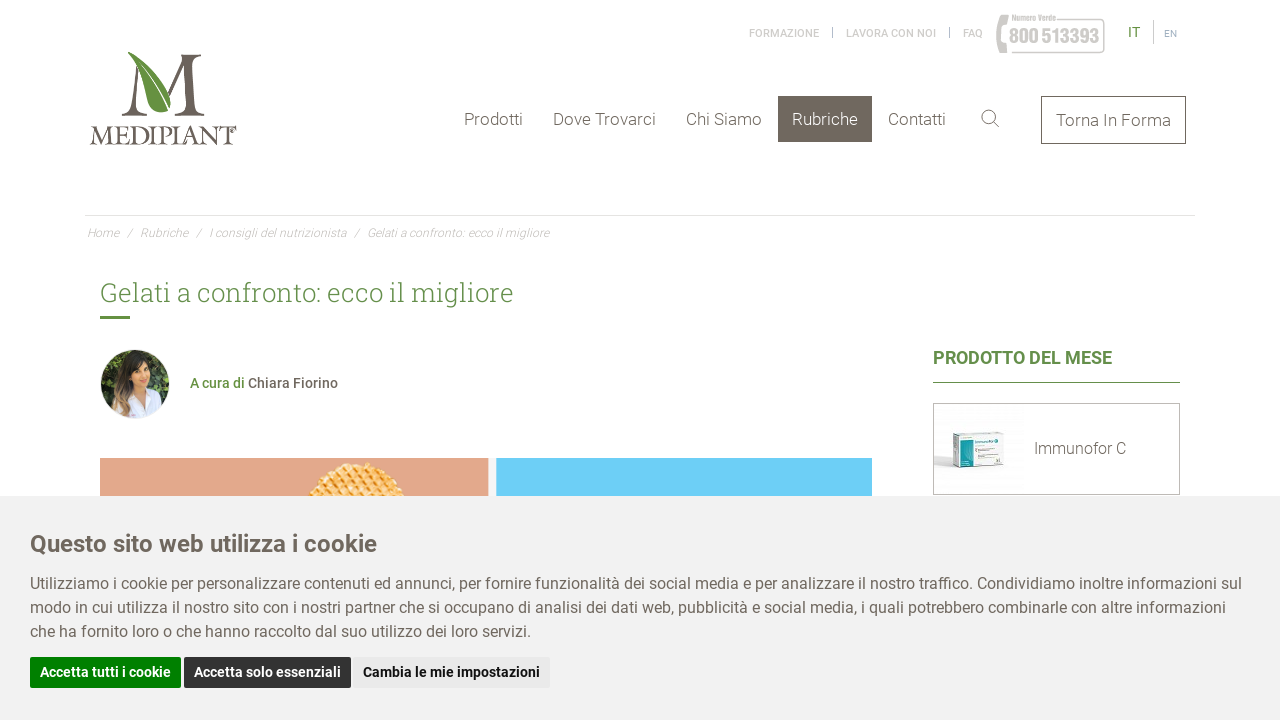

--- FILE ---
content_type: text/html; charset=UTF-8
request_url: https://www.mediplant.it/rubriche/gelato-e-dieta-come-scegliere-la-versione-pi-light/
body_size: 17294
content:
<!DOCTYPE html>
<!--
Theme: JANGO - Ultimate Multipurpose HTML Theme Built With Twitter Bootstrap 3.3.7
Version: 2.0.1
Author: Themehats
Site: http://www.themehats.com
Purchase: http://themeforest.net/item/jango-responsive-multipurpose-html5-template/11987314?ref=themehats
Contact: support@themehats.com
Follow: http://www.twitter.com/themehats
-->
<!--[if IE 9]>
<html lang="en" class="ie9"> <![endif]-->
<!--[if !IE]><!-->
<html lang="en">
<!--<![endif]-->
<!-- BEGIN HEAD -->
<head>
    <meta charset="utf-8"/>
    <meta http-equiv="X-UA-Compatible" content="IE=edge">
    <meta content="width=device-width, initial-scale=1.0" name="viewport"/>
    <meta http-equiv="Content-type" content="text/html; charset=utf-8">
    <meta name="facebook-domain-verification" content="kybshmpqbey1gjfr08sng43tm52xaa"/>

    <meta name="description" content="Si pu&amp;ograve; mangiare il gelato se sono a dieta? Che gusto devo preferire? Pu&amp;ograve; sostituire il pranzo?
Quando arriva l'estate, il gelato diventa un alimento irresistibile un po&amp;rsquo; per tutti, dieta o non dieta!
Come deve comportarsi allora chi ... " />    <title>Gelati a confronto: ecco il migliore</title>
    <link href="https://www.mediplant.it/resources/website/_layout/assets/plugins/socicon/socicon.css" media="all" rel="stylesheet" type="text/css" />
<link href="https://www.mediplant.it/resources/website/_layout/assets/plugins/bootstrap-social/bootstrap-social.css" media="all" rel="stylesheet" type="text/css" />
<link href="https://www.mediplant.it/resources/website/_layout/assets/plugins/font-awesome/css/font-awesome.min.css" media="all" rel="stylesheet" type="text/css" />
<link href="https://www.mediplant.it/resources/website/_layout/assets/plugins/simple-line-icons/simple-line-icons.css" media="all" rel="stylesheet" type="text/css" />
<link href="https://www.mediplant.it/resources/website/_layout/assets/plugins/animate/animate.min.css" media="all" rel="stylesheet" type="text/css" />
<link href="https://www.mediplant.it/resources/website/_layout/assets/plugins/bootstrap/css/bootstrap.min.css" media="all" rel="stylesheet" type="text/css" />
<link href="https://www.mediplant.it/resources/website/_layout/assets/plugins/revo-slider/css/settings.css" media="all" rel="stylesheet" type="text/css" />
<link href="https://www.mediplant.it/resources/website/_layout/assets/plugins/revo-slider/css/layers.css" media="all" rel="stylesheet" type="text/css" />
<link href="https://www.mediplant.it/resources/website/_layout/assets/plugins/revo-slider/css/navigation.css" media="all" rel="stylesheet" type="text/css" />
<link href="https://www.mediplant.it/resources/website/_layout/assets/plugins/cubeportfolio/css/cubeportfolio.min.css" media="all" rel="stylesheet" type="text/css" />
<link href="https://www.mediplant.it/resources/website/_layout/assets/plugins/owl-carousel/assets/owl.carousel.css" media="all" rel="stylesheet" type="text/css" />
<link href="https://www.mediplant.it/resources/website/_layout/assets/plugins/fancybox/jquery.fancybox.css" media="all" rel="stylesheet" type="text/css" />
<link href="https://www.mediplant.it/resources/website/_layout/assets/plugins/slider-for-bootstrap/css/slider.css" media="all" rel="stylesheet" type="text/css" />
<link href="/storelocator/dist/assets/css/storelocator.css" media="all" rel="stylesheet" type="text/css" />
<link href="https://www.mediplant.it/resources/website/_layout/assets/demos/default/css/plugins.css" media="all" rel="stylesheet" type="text/css" />
<link href="https://www.mediplant.it/resources/website/_layout/assets/demos/default/css/components.css" media="all" rel="stylesheet" type="text/css" />
<link href="https://www.mediplant.it/resources/website/_layout/assets/demos/default/css/themes/default.css" media="all" rel="stylesheet" type="text/css" />
<link href="https://www.mediplant.it/resources/website/_layout/assets/plugins/zuck.js-master/zuck.min.css" media="all" rel="stylesheet" type="text/css" />
<link href="https://www.mediplant.it/resources/website/_layout/assets/plugins/zuck.js-master/skins/snapgram.min.css" media="all" rel="stylesheet" type="text/css" />
<link href="https://www.mediplant.it/resources/website/_layout/css/jquery-ui.css" media="all" rel="stylesheet" type="text/css" />
<link href="https://www.mediplant.it/resources/website/_layout/css/custom.css" media="all" rel="stylesheet" type="text/css" />
<link href="https://www.mediplant.it/resources/website/_stile/colorbox.css" media="all" rel="stylesheet" type="text/css" />
    
            <meta property="og:type" content="article"/>
        <meta property="og:image" content="https://www.mediplant.it/resources/uploads/articles/gelati-a-confronto-ecco-il-migliore-quando-sei-a-dieta.png"/>
                <meta property="og:image:width" content="690"/>
                    <meta property="og:image:height" content="460"/>
            <meta name="twitter:image" content="https://www.mediplant.it/resources/uploads/articles/gelati-a-confronto-ecco-il-migliore-quando-sei-a-dieta.png"/>
        <meta property="og:url" content="https://www.mediplant.it/rubriche/gelato-e-dieta-come-scegliere-la-versione-pi-light/"/>
        <meta property="og:title" content="Gelati a confronto: ecco il migliore"/>
        <meta property="og:description" content="Si pu&ograve; mangiare il gelato se sono a dieta? Che gusto devo preferire? Pu&ograve; sostituire il pranzo?
Quando arriva l'estate, il gelato diventa un alimento irresistibile un po&rsquo; per tutti, dieta o non dieta!
Come deve comportarsi allora chi ... "/>
        <meta name="twitter:card" content="summary"/>
        <meta name="twitter:title" content="Gelati a confronto: ecco il migliore"/>
        <meta name="twitter:description" content="Si pu&ograve; mangiare il gelato se sono a dieta? Che gusto devo preferire? Pu&ograve; sostituire il pranzo?
Quando arriva l'estate, il gelato diventa un alimento irresistibile un po&rsquo; per tutti, dieta o non dieta!
Come deve comportarsi allora chi ... "/>
        <meta name="twitter:site" content="https://www.mediplant.it/rubriche/gelato-e-dieta-come-scegliere-la-versione-pi-light/"/>
        
    <style>
        @font-face {
            font-family: 'FontAwesome';
            src: url('/_common/fonts/fontawesome/fontawesome-webfont.eot?v=4.4.0');
            src: url('/_common/fonts/fontawesome/fontawesome-webfont.eot?#iefix&v=4.4.0') format('embedded-opentype'),
            url('/_common/fonts/fontawesome/fontawesome-webfont.woff2?v=4.4.0') format('woff2'),
            url('/_common/fonts/fontawesome/fontawesome-webfont.woff?v=4.4.0') format('woff'),
            url('/_common/fonts/fontawesome/fontawesome-webfont.ttf?v=4.4.0') format('truetype'),
            url('/_common/fonts/fontawesome/fontawesome-webfont.svg?v=4.4.0#fontawesomeregular') format('svg');
            font-weight: normal;
            font-style: normal;
        }

        @font-face {
            font-family: 'Simple-Line-Icons';
            src: url('/_common/fonts/simple-line-icons/Simple-Line-Icons.eot');
            src: url('/_common/fonts/simple-line-icons/Simple-Line-Icons.eot?#iefix') format('embedded-opentype'),
            url('/_common/fonts/simple-line-icons/Simple-Line-Icons.woff') format('woff'),
            url('/_common/fonts/simple-line-icons/Simple-Line-Icons.ttf') format('truetype'),
            url('/_common/fonts/simple-line-icons/Simple-Line-Icons.svg#Simple-Line-Icons') format('svg');
            font-weight: normal;
            font-style: normal;
        }

        

	@font-face {
            	font-family: 'Helvetica';
            		src: url('https://www.mediplant.it/resources/website/_layout/fonts/Helvetica.ttf') format('truetype');
            		font-weight: inherit;
            		font-style: inherit;
            	}

	@font-face {
            	font-family: 'HelveticaCompressed';
            		src: url('https://www.mediplant.it/resources/website/_layout/fonts/HelveticaCompressed.ttf') format('truetype');
            		font-weight: inherit;
            		font-style: inherit;
            	}

	@font-face {
            	font-family: 'Roboto';
            		src: url('https://www.mediplant.it/resources/website/_layout/fonts/Roboto.ttf') format('truetype');
            		font-weight: inherit;
            		font-style: inherit;
            	}

	@font-face {
            	font-family: 'RobotoCondensed';
            		src: url('https://www.mediplant.it/resources/website/_layout/fonts/RobotoCondensed.ttf') format('truetype');
            		font-weight: inherit;
            		font-style: inherit;
            	}

	@font-face {
            	font-family: 'RobotoLight';
            		src: url('https://www.mediplant.it/resources/website/_layout/fonts/RobotoLight.ttf') format('truetype');
            		font-weight: inherit;
            		font-style: inherit;
            	}

	@font-face {
            	font-family: 'RobotoMedium';
            		src: url('https://www.mediplant.it/resources/website/_layout/fonts/RobotoMedium.ttf') format('truetype');
            		font-weight: inherit;
            		font-style: inherit;
            	}

	@font-face {
            	font-family: 'RobotoSlab';
            		src: url('https://www.mediplant.it/resources/website/_layout/fonts/RobotoSlab.ttf') format('truetype');
            		font-weight: inherit;
            		font-style: inherit;
            	}
        /* font Montserrat */
        @font-face {
            font-family: 'Montserrat';
            font-style: normal;
            font-weight: 100;
            font-display: swap;
            src: url('/_common/fonts/Montserrat-100.eot'); /* IE9 */
            src: url('/_common/fonts/Montserrat-100.eot?#iefix') format('embedded-opentype'), /* IE6-IE8 */ url('/_common/fonts/Montserrat-100.woff2') format('woff2'), /* Modern Browsers */ url('/_common/fonts/Montserrat-100.woff') format('woff'), /* Modern Browsers */ url('/_common/fonts/Montserrat-100.ttf') format('truetype'), /* Safari, Android, iOS */ url('/_common/fonts/Montserrat-100.svg#Montserrat') format('svg'); /* Legacy iOS */
        }

        @font-face {
            font-family: 'Montserrat';
            font-style: normal;
            font-weight: 200;
            font-display: swap;
            src: url('/_common/fonts/Montserrat-200.eot'); /* IE9 */
            src: url('/_common/fonts/Montserrat-200.eot?#iefix') format('embedded-opentype'), /* IE6-IE8 */ url('/_common/fonts/Montserrat-200.woff2') format('woff2'), /* Modern Browsers */ url('/_common/fonts/Montserrat-200.woff') format('woff'), /* Modern Browsers */ url('/_common/fonts/Montserrat-200.ttf') format('truetype'), /* Safari, Android, iOS */ url('/_common/fonts/Montserrat-200.svg#Montserrat') format('svg'); /* Legacy iOS */
        }

        @font-face {
            font-family: 'Montserrat';
            font-style: normal;
            font-weight: 300;
            font-display: swap;
            src: url('/_common/fonts/Montserrat-300.eot'); /* IE9 */
            src: url('/_common/fonts/Montserrat-300.eot?#iefix') format('embedded-opentype'), /* IE6-IE8 */ url('/_common/fonts/Montserrat-300.woff2') format('woff2'), /* Modern Browsers */ url('/_common/fonts/Montserrat-300.woff') format('woff'), /* Modern Browsers */ url('/_common/fonts/Montserrat-300.ttf') format('truetype'), /* Safari, Android, iOS */ url('/_common/fonts/Montserrat-300.svg#Montserrat') format('svg'); /* Legacy iOS */
        }

        @font-face {
            font-family: 'Montserrat';
            font-style: normal;
            font-weight: 400;
            font-display: swap;
            src: url('/_common/fonts/Montserrat-Regular.eot'); /* IE9 */
            src: url('/_common/fonts/Montserrat-Regular.eot?#iefix') format('embedded-opentype'), /* IE6-IE8 */ url('/_common/fonts/Montserrat-Regular.woff2') format('woff2'), /* Modern Browsers */ url('/_common/fonts/Montserrat-Regular.woff') format('woff'), /* Modern Browsers */ url('/_common/fonts/Montserrat-Regular.ttf') format('truetype'), /* Safari, Android, iOS */ url('/_common/fonts/Montserrat-Regular.svg#Montserrat') format('svg'); /* Legacy iOS */
        }

        @font-face {
            font-family: 'Montserrat';
            font-style: normal;
            font-weight: 500;
            font-display: swap;
            src: url('/_common/fonts/Montserrat-500.eot'); /* IE9 */
            src: url('/_common/fonts/Montserrat-500.eot?#iefix') format('embedded-opentype'), /* IE6-IE8 */ url('/_common/fonts/Montserrat-500.woff2') format('woff2'), /* Modern Browsers */ url('/_common/fonts/Montserrat-500.woff') format('woff'), /* Modern Browsers */ url('/_common/fonts/Montserrat-500.ttf') format('truetype'), /* Safari, Android, iOS */ url('/_common/fonts/Montserrat-500.svg#Montserrat') format('svg'); /* Legacy iOS */
        }

        @font-face {
            font-family: 'Montserrat';
            font-style: normal;
            font-weight: 600;
            font-display: swap;
            src: url('/_common/fonts/Montserrat-600.eot'); /* IE9 */
            src: url('/_common/fonts/Montserrat-600.eot?#iefix') format('embedded-opentype'), /* IE6-IE8 */ url('/_common/fonts/Montserrat-600.woff2') format('woff2'), /* Modern Browsers */ url('/_common/fonts/Montserrat-600.woff') format('woff'), /* Modern Browsers */ url('/_common/fonts/Montserrat-600.ttf') format('truetype'), /* Safari, Android, iOS */ url('/_common/fonts/Montserrat-600.svg#Montserrat') format('svg'); /* Legacy iOS */
        }

        @font-face {
            font-family: 'Montserrat';
            font-style: normal;
            font-weight: 700;
            font-display: swap;
            src: url('/_common/fonts/Montserrat-700.eot'); /* IE9 */
            src: url('/_common/fonts/Montserrat-700.eot?#iefix') format('embedded-opentype'), /* IE6-IE8 */ url('/_common/fonts/Montserrat-700.woff2') format('woff2'), /* Modern Browsers */ url('/_common/fonts/Montserrat-700.woff') format('woff'), /* Modern Browsers */ url('/_common/fonts/Montserrat-700.ttf') format('truetype'), /* Safari, Android, iOS */ url('/_common/fonts/Montserrat-700.svg#Montserrat') format('svg'); /* Legacy iOS */
        }

        @font-face {
            font-family: 'Montserrat';
            font-style: normal;
            font-weight: 800;
            font-display: swap;
            src: url('/_common/fonts/Montserrat-800.eot'); /* IE9 */
            src: url('/_common/fonts/Montserrat-800.eot?#iefix') format('embedded-opentype'), /* IE6-IE8 */ url('/_common/fonts/Montserrat-800.woff2') format('woff2'), /* Modern Browsers */ url('/_common/fonts/Montserrat-800.woff') format('woff'), /* Modern Browsers */ url('/_common/fonts/Montserrat-800.ttf') format('truetype'), /* Safari, Android, iOS */ url('/_common/fonts/Montserrat-800.svg#Montserrat') format('svg'); /* Legacy iOS */
        }

        @font-face {
            font-family: 'Montserrat';
            font-style: normal;
            font-weight: 900;
            font-display: swap;
            src: url('/_common/fonts/Montserrat-900.eot'); /* IE9 */
            src: url('/_common/fonts/Montserrat-900.eot?#iefix') format('embedded-opentype'), /* IE6-IE8 */ url('/_common/fonts/Montserrat-900.woff2') format('woff2'), /* Modern Browsers */ url('/_common/fonts/Montserrat-900.woff') format('woff'), /* Modern Browsers */ url('/_common/fonts/Montserrat-900.ttf') format('truetype'), /* Safari, Android, iOS */ url('/_common/fonts/Montserrat-900.svg#Montserrat') format('svg'); /* Legacy iOS */
        }

        @font-face {
            font-family: 'Montserrat';
            font-style: italic;
            font-weight: 100;
            font-display: swap;
            src: url('/_common/fonts/Montserrat-100italic.eot'); /* IE9 */
            src: url('/_common/fonts/Montserrat-100italic.eot?#iefix') format('embedded-opentype'), /* IE6-IE8 */ url('/_common/fonts/Montserrat-100italic.woff2') format('woff2'), /* Modern Browsers */ url('/_common/fonts/Montserrat-100italic.woff') format('woff'), /* Modern Browsers */ url('/_common/fonts/Montserrat-100italic.ttf') format('truetype'), /* Safari, Android, iOS */ url('/_common/fonts/Montserrat-100italic.svg#Montserrat') format('svg'); /* Legacy iOS */
        }

        @font-face {
            font-family: 'Montserrat';
            font-style: italic;
            font-weight: 200;
            font-display: swap;
            src: url('/_common/fonts/Montserrat-200italic.eot'); /* IE9 */
            src: url('/_common/fonts/Montserrat-200italic.eot?#iefix') format('embedded-opentype'), /* IE6-IE8 */ url('/_common/fonts/Montserrat-200italic.woff2') format('woff2'), /* Modern Browsers */ url('/_common/fonts/Montserrat-200italic.woff') format('woff'), /* Modern Browsers */ url('/_common/fonts/Montserrat-200italic.ttf') format('truetype'), /* Safari, Android, iOS */ url('/_common/fonts/Montserrat-200italic.svg#Montserrat') format('svg'); /* Legacy iOS */
        }

        @font-face {
            font-family: 'Montserrat';
            font-style: italic;
            font-weight: 300;
            font-display: swap;
            src: url('/_common/fonts/Montserrat-300italic.eot'); /* IE9 */
            src: url('/_common/fonts/Montserrat-300italic.eot?#iefix') format('embedded-opentype'), /* IE6-IE8 */ url('/_common/fonts/Montserrat-300italic.woff2') format('woff2'), /* Modern Browsers */ url('/_common/fonts/Montserrat-300italic.woff') format('woff'), /* Modern Browsers */ url('/_common/fonts/Montserrat-300italic.ttf') format('truetype'), /* Safari, Android, iOS */ url('/_common/fonts/Montserrat-300italic.svg#Montserrat') format('svg'); /* Legacy iOS */
        }

        @font-face {
            font-family: 'Montserrat';
            font-style: italic;
            font-weight: 400;
            font-display: swap;
            src: url('/_common/fonts/Montserrat-Italic.eot'); /* IE9 */
            src: url('/_common/fonts/Montserrat-Italic.eot?#iefix') format('embedded-opentype'), /* IE6-IE8 */ url('/_common/fonts/Montserrat-Italic.woff2') format('woff2'), /* Modern Browsers */ url('/_common/fonts/Montserrat-Italic.woff') format('woff'), /* Modern Browsers */ url('/_common/fonts/Montserrat-Italic.ttf') format('truetype'), /* Safari, Android, iOS */ url('/_common/fonts/Montserrat-Italic.svg#Montserrat') format('svg'); /* Legacy iOS */
        }

        @font-face {
            font-family: 'Montserrat';
            font-style: italic;
            font-weight: 500;
            font-display: swap;
            src: url('/_common/fonts/Montserrat-500italic.eot'); /* IE9 */
            src: url('/_common/fonts/Montserrat-500italic.eot?#iefix') format('embedded-opentype'), /* IE6-IE8 */ url('/_common/fonts/Montserrat-500italic.woff2') format('woff2'), /* Modern Browsers */ url('/_common/fonts/Montserrat-500italic.woff') format('woff'), /* Modern Browsers */ url('/_common/fonts/Montserrat-500italic.ttf') format('truetype'), /* Safari, Android, iOS */ url('/_common/fonts/Montserrat-500italic.svg#Montserrat') format('svg'); /* Legacy iOS */
        }

        @font-face {
            font-family: 'Montserrat';
            font-style: italic;
            font-weight: 600;
            font-display: swap;
            src: url('/_common/fonts/Montserrat-600italic.eot'); /* IE9 */
            src: url('/_common/fonts/Montserrat-600italic.eot?#iefix') format('embedded-opentype'), /* IE6-IE8 */ url('/_common/fonts/Montserrat-600italic.woff2') format('woff2'), /* Modern Browsers */ url('/_common/fonts/Montserrat-600italic.woff') format('woff'), /* Modern Browsers */ url('/_common/fonts/Montserrat-600italic.ttf') format('truetype'), /* Safari, Android, iOS */ url('/_common/fonts/Montserrat-600italic.svg#Montserrat') format('svg'); /* Legacy iOS */
        }

        @font-face {
            font-family: 'Montserrat';
            font-style: italic;
            font-weight: 700;
            font-display: swap;
            src: url('/_common/fonts/Montserrat-700italic.eot'); /* IE9 */
            src: url('/_common/fonts/Montserrat-700italic.eot?#iefix') format('embedded-opentype'), /* IE6-IE8 */ url('/_common/fonts/Montserrat-700italic.woff2') format('woff2'), /* Modern Browsers */ url('/_common/fonts/Montserrat-700italic.woff') format('woff'), /* Modern Browsers */ url('/_common/fonts/Montserrat-700italic.ttf') format('truetype'), /* Safari, Android, iOS */ url('/_common/fonts/Montserrat-700italic.svg#Montserrat') format('svg'); /* Legacy iOS */
        }

        @font-face {
            font-family: 'Montserrat';
            font-style: italic;
            font-weight: 800;
            font-display: swap;
            src: url('/_common/fonts/Montserrat-800italic.eot'); /* IE9 */
            src: url('/_common/fonts/Montserrat-800italic.eot?#iefix') format('embedded-opentype'), /* IE6-IE8 */ url('/_common/fonts/Montserrat-800italic.woff2') format('woff2'), /* Modern Browsers */ url('/_common/fonts/Montserrat-800italic.woff') format('woff'), /* Modern Browsers */ url('/_common/fonts/Montserrat-800italic.ttf') format('truetype'), /* Safari, Android, iOS */ url('/_common/fonts/Montserrat-800italic.svg#Montserrat') format('svg'); /* Legacy iOS */
        }

        @font-face {
            font-family: 'Montserrat';
            font-style: italic;
            font-weight: 900;
            font-display: swap;
            src: url('/_common/fonts/Montserrat-900italic.eot'); /* IE9 */
            src: url('/_common/fonts/Montserrat-900italic.eot?#iefix') format('embedded-opentype'), /* IE6-IE8 */ url('/_common/fonts/Montserrat-900italic.woff2') format('woff2'), /* Modern Browsers */ url('/_common/fonts/Montserrat-900italic.woff') format('woff'), /* Modern Browsers */ url('/_common/fonts/Montserrat-900italic.ttf') format('truetype'), /* Safari, Android, iOS */ url('/_common/fonts/Montserrat-900italic.svg#Montserrat') format('svg'); /* Legacy iOS */
        }

        /* font Open Sans */
        @font-face {
            font-family: 'Open Sans';
            font-style: normal;
            font-weight: 300;
            font-display: swap;
            src: url('/_common/fonts/Open-Sans-300.eot'); /* IE9 */
            src: url('/_common/fonts/Open-Sans-300.eot?#iefix') format('embedded-opentype'), /* IE6-IE8 */ url('/_common/fonts/Open-Sans-300.woff2') format('woff2'), /* Modern Browsers */ url('/_common/fonts/Open-Sans-300.woff') format('woff'), /* Modern Browsers */ url('/_common/fonts/Open-Sans-300.ttf') format('truetype'), /* Safari, Android, iOS */ url('/_common/fonts/Open-Sans-300.svg#OpenSans') format('svg'); /* Legacy iOS */
        }

        @font-face {
            font-family: 'Open Sans';
            font-style: normal;
            font-weight: 400;
            font-display: swap;
            src: url('/_common/fonts/Open-Sans-Regular.eot'); /* IE9 */
            src: url('/_common/fonts/Open-Sans-Regular.eot?#iefix') format('embedded-opentype'), /* IE6-IE8 */ url('/_common/fonts/Open-Sans-Regular.woff2') format('woff2'), /* Modern Browsers */ url('/_common/fonts/Open-Sans-Regular.woff') format('woff'), /* Modern Browsers */ url('/_common/fonts/Open-Sans-Regular.ttf') format('truetype'), /* Safari, Android, iOS */ url('/_common/fonts/Open-Sans-Regular.svg#OpenSans') format('svg'); /* Legacy iOS */
        }

        @font-face {
            font-family: 'Open Sans';
            font-style: normal;
            font-weight: 600;
            font-display: swap;
            src: url('/_common/fonts/Open-Sans-600.eot'); /* IE9 */
            src: url('/_common/fonts/Open-Sans-600.eot?#iefix') format('embedded-opentype'), /* IE6-IE8 */ url('/_common/fonts/Open-Sans-600.woff2') format('woff2'), /* Modern Browsers */ url('/_common/fonts/Open-Sans-600.woff') format('woff'), /* Modern Browsers */ url('/_common/fonts/Open-Sans-600.ttf') format('truetype'), /* Safari, Android, iOS */ url('/_common/fonts/Open-Sans-600.svg#OpenSans') format('svg'); /* Legacy iOS */
        }

        @font-face {
            font-family: 'Open Sans';
            font-style: normal;
            font-weight: 700;
            font-display: swap;
            src: url('/_common/fonts/Open-Sans-700.eot'); /* IE9 */
            src: url('/_common/fonts/Open-Sans-700.eot?#iefix') format('embedded-opentype'), /* IE6-IE8 */ url('/_common/fonts/Open-Sans-700.woff2') format('woff2'), /* Modern Browsers */ url('/_common/fonts/Open-Sans-700.woff') format('woff'), /* Modern Browsers */ url('/_common/fonts/Open-Sans-700.ttf') format('truetype'), /* Safari, Android, iOS */ url('/_common/fonts/Open-Sans-700.svg#OpenSans') format('svg'); /* Legacy iOS */
        }

        @font-face {
            font-family: 'Open Sans';
            font-style: normal;
            font-weight: 800;
            font-display: swap;
            src: url('/_common/fonts/Open-Sans-800.eot'); /* IE9 */
            src: url('/_common/fonts/Open-Sans-800.eot?#iefix') format('embedded-opentype'), /* IE6-IE8 */ url('/_common/fonts/Open-Sans-800.woff2') format('woff2'), /* Modern Browsers */ url('/_common/fonts/Open-Sans-800.woff') format('woff'), /* Modern Browsers */ url('/_common/fonts/Open-Sans-800.ttf') format('truetype'), /* Safari, Android, iOS */ url('/_common/fonts/Open-Sans-800.svg#OpenSans') format('svg'); /* Legacy iOS */
        }

        @font-face {
            font-family: 'Open Sans';
            font-style: italic;
            font-weight: 300;
            font-display: swap;
            src: url('/_common/fonts/Open-Sans-300italic.eot'); /* IE9 */
            src: url('/_common/fonts/Open-Sans-300italic.eot?#iefix') format('embedded-opentype'), /* IE6-IE8 */ url('/_common/fonts/Open-Sans-300italic.woff2') format('woff2'), /* Modern Browsers */ url('/_common/fonts/Open-Sans-300italic.woff') format('woff'), /* Modern Browsers */ url('/_common/fonts/Open-Sans-300italic.ttf') format('truetype'), /* Safari, Android, iOS */ url('/_common/fonts/Open-Sans-300italic.svg#OpenSans') format('svg'); /* Legacy iOS */
        }

        @font-face {
            font-family: 'Open Sans';
            font-style: italic;
            font-weight: 400;
            font-display: swap;
            src: url('/_common/fonts/Open-Sans-Italic.eot'); /* IE9 */
            src: url('/_common/fonts/Open-Sans-Italic.eot?#iefix') format('embedded-opentype'), /* IE6-IE8 */ url('/_common/fonts/Open-Sans-Italic.woff2') format('woff2'), /* Modern Browsers */ url('/_common/fonts/Open-Sans-Italic.woff') format('woff'), /* Modern Browsers */ url('/_common/fonts/Open-Sans-Italic.ttf') format('truetype'), /* Safari, Android, iOS */ url('/_common/fonts/Open-Sans-Italic.svg#OpenSans') format('svg'); /* Legacy iOS */
        }

        @font-face {
            font-family: 'Open Sans';
            font-style: italic;
            font-weight: 600;
            font-display: swap;
            src: url('/_common/fonts/Open-Sans-600italic.eot'); /* IE9 */
            src: url('/_common/fonts/Open-Sans-600italic.eot?#iefix') format('embedded-opentype'), /* IE6-IE8 */ url('/_common/fonts/Open-Sans-600italic.woff2') format('woff2'), /* Modern Browsers */ url('/_common/fonts/Open-Sans-600italic.woff') format('woff'), /* Modern Browsers */ url('/_common/fonts/Open-Sans-600italic.ttf') format('truetype'), /* Safari, Android, iOS */ url('/_common/fonts/Open-Sans-600italic.svg#OpenSans') format('svg'); /* Legacy iOS */
        }

        @font-face {
            font-family: 'Open Sans';
            font-style: italic;
            font-weight: 700;
            font-display: swap;
            src: url('/_common/fonts/Open-Sans-700italic.eot'); /* IE9 */
            src: url('/_common/fonts/Open-Sans-700italic.eot?#iefix') format('embedded-opentype'), /* IE6-IE8 */ url('/_common/fonts/Open-Sans-700italic.woff2') format('woff2'), /* Modern Browsers */ url('/_common/fonts/Open-Sans-700italic.woff') format('woff'), /* Modern Browsers */ url('/_common/fonts/Open-Sans-700italic.ttf') format('truetype'), /* Safari, Android, iOS */ url('/_common/fonts/Open-Sans-700italic.svg#OpenSans') format('svg'); /* Legacy iOS */
        }

        @font-face {
            font-family: 'Open Sans';
            font-style: italic;
            font-weight: 800;
            font-display: swap;
            src: url('/_common/fonts/Open-Sans-800italic.eot'); /* IE9 */
            src: url('/_common/fonts/Open-Sans-800italic.eot?#iefix') format('embedded-opentype'), /* IE6-IE8 */ url('/_common/fonts/Open-Sans-800italic.woff2') format('woff2'), /* Modern Browsers */ url('/_common/fonts/Open-Sans-800italic.woff') format('woff'), /* Modern Browsers */ url('/_common/fonts/Open-Sans-800italic.ttf') format('truetype'), /* Safari, Android, iOS */ url('/_common/fonts/Open-Sans-800italic.svg#OpenSans') format('svg'); /* Legacy iOS */
        }

        /* font Cabin */
        @font-face {
            font-family: 'Cabin';
            font-style: normal;
            font-weight: 400;
            font-display: swap;
            src: url('/_common/fonts/Cabin-Regular.eot'); /* IE9 */
            src: url('/_common/fonts/Cabin-Regular.eot?#iefix') format('embedded-opentype'), /* IE6-IE8 */ url('/_common/fonts/Cabin-Regular.woff2') format('woff2'), /* Modern Browsers */ url('/_common/fonts/Cabin-Regular.woff') format('woff'), /* Modern Browsers */ url('/_common/fonts/Cabin-Regular.ttf') format('truetype'), /* Safari, Android, iOS */ url('/_common/fonts/Cabin-Regular.svg#Cabin') format('svg'); /* Legacy iOS */
        }

        @font-face {
            font-family: 'Cabin';
            font-style: normal;
            font-weight: 500;
            font-display: swap;
            src: url('/_common/fonts/Cabin-500.eot'); /* IE9 */
            src: url('/_common/fonts/Cabin-500.eot?#iefix') format('embedded-opentype'), /* IE6-IE8 */ url('/_common/fonts/Cabin-500.woff2') format('woff2'), /* Modern Browsers */ url('/_common/fonts/Cabin-500.woff') format('woff'), /* Modern Browsers */ url('/_common/fonts/Cabin-500.ttf') format('truetype'), /* Safari, Android, iOS */ url('/_common/fonts/Cabin-500.svg#Cabin') format('svg'); /* Legacy iOS */
        }

        @font-face {
            font-family: 'Cabin';
            font-style: normal;
            font-weight: 600;
            font-display: swap;
            src: url('/_common/fonts/Cabin-600.eot'); /* IE9 */
            src: url('/_common/fonts/Cabin-600.eot?#iefix') format('embedded-opentype'), /* IE6-IE8 */ url('/_common/fonts/Cabin-600.woff2') format('woff2'), /* Modern Browsers */ url('/_common/fonts/Cabin-600.woff') format('woff'), /* Modern Browsers */ url('/_common/fonts/Cabin-600.ttf') format('truetype'), /* Safari, Android, iOS */ url('/_common/fonts/Cabin-600.svg#Cabin') format('svg'); /* Legacy iOS */
        }

        @font-face {
            font-family: 'Cabin';
            font-style: normal;
            font-weight: 700;
            font-display: swap;
            src: url('/_common/fonts/Cabin-700.eot'); /* IE9 */
            src: url('/_common/fonts/Cabin-700.eot?#iefix') format('embedded-opentype'), /* IE6-IE8 */ url('/_common/fonts/Cabin-700.woff2') format('woff2'), /* Modern Browsers */ url('/_common/fonts/Cabin-700.woff') format('woff'), /* Modern Browsers */ url('/_common/fonts/Cabin-700.ttf') format('truetype'), /* Safari, Android, iOS */ url('/_common/fonts/Cabin-700.svg#Cabin') format('svg'); /* Legacy iOS */
        }

        @font-face {
            font-family: 'Cabin';
            font-style: italic;
            font-weight: 400;
            font-display: swap;
            src: url('/_common/fonts/Cabin-Italic.eot'); /* IE9 */
            src: url('/_common/fonts/Cabin-Italic.eot?#iefix') format('embedded-opentype'), /* IE6-IE8 */ url('/_common/fonts/Cabin-Italic.woff2') format('woff2'), /* Modern Browsers */ url('/_common/fonts/Cabin-Italic.woff') format('woff'), /* Modern Browsers */ url('/_common/fonts/Cabin-Italic.ttf') format('truetype'), /* Safari, Android, iOS */ url('/_common/fonts/Cabin-Italic.svg#Cabin') format('svg'); /* Legacy iOS */
        }

        @font-face {
            font-family: 'Cabin';
            font-style: italic;
            font-weight: 500;
            font-display: swap;
            src: url('/_common/fonts/Cabin-500italic.eot'); /* IE9 */
            src: url('/_common/fonts/Cabin-500italic.eot?#iefix') format('embedded-opentype'), /* IE6-IE8 */ url('/_common/fonts/Cabin-500italic.woff2') format('woff2'), /* Modern Browsers */ url('/_common/fonts/Cabin-500italic.woff') format('woff'), /* Modern Browsers */ url('/_common/fonts/Cabin-500italic.ttf') format('truetype'), /* Safari, Android, iOS */ url('/_common/fonts/Cabin-500italic.svg#Cabin') format('svg'); /* Legacy iOS */
        }

        @font-face {
            font-family: 'Cabin';
            font-style: italic;
            font-weight: 600;
            font-display: swap;
            src: url('/_common/fonts/Cabin-600italic.eot'); /* IE9 */
            src: url('/_common/fonts/Cabin-600italic.eot?#iefix') format('embedded-opentype'), /* IE6-IE8 */ url('/_common/fonts/Cabin-600italic.woff2') format('woff2'), /* Modern Browsers */ url('/_common/fonts/Cabin-600italic.woff') format('woff'), /* Modern Browsers */ url('/_common/fonts/Cabin-600italic.ttf') format('truetype'), /* Safari, Android, iOS */ url('/_common/fonts/Cabin-600italic.svg#Cabin') format('svg'); /* Legacy iOS */
        }

        @font-face {
            font-family: 'Cabin';
            font-style: italic;
            font-weight: 700;
            font-display: swap;
            src: url('/_common/fonts/Cabin-700italic.eot'); /* IE9 */
            src: url('/_common/fonts/Cabin-700italic.eot?#iefix') format('embedded-opentype'), /* IE6-IE8 */ url('/_common/fonts/Cabin-700italic.woff2') format('woff2'), /* Modern Browsers */ url('/_common/fonts/Cabin-700italic.woff') format('woff'), /* Modern Browsers */ url('/_common/fonts/Cabin-700italic.ttf') format('truetype'), /* Safari, Android, iOS */ url('/_common/fonts/Cabin-700italic.svg#Cabin') format('svg'); /* Legacy iOS */
        }

        /* font Heebo */
        @font-face {
            font-family: 'Heebo';
            font-style: normal;
            font-weight: 100;
            font-display: swap;
            src: url('/_common/fonts/Heebo-100.eot'); /* IE9 */
            src: url('/_common/fonts/Heebo-100.eot?#iefix') format('embedded-opentype'), /* IE6-IE8 */ url('/_common/fonts/Heebo-100.woff2') format('woff2'), /* Modern Browsers */ url('/_common/fonts/Heebo-100.woff') format('woff'), /* Modern Browsers */ url('/_common/fonts/Heebo-100.ttf') format('truetype'), /* Safari, Android, iOS */ url('/_common/fonts/Heebo-100.svg#Heebo') format('svg'); /* Legacy iOS */
        }

        @font-face {
            font-family: 'Heebo';
            font-style: normal;
            font-weight: 300;
            font-display: swap;
            src: url('/_common/fonts/Heebo-300.eot'); /* IE9 */
            src: url('/_common/fonts/Heebo-300.eot?#iefix') format('embedded-opentype'), /* IE6-IE8 */ url('/_common/fonts/Heebo-300.woff2') format('woff2'), /* Modern Browsers */ url('/_common/fonts/Heebo-300.woff') format('woff'), /* Modern Browsers */ url('/_common/fonts/Heebo-300.ttf') format('truetype'), /* Safari, Android, iOS */ url('/_common/fonts/Heebo-300.svg#Heebo') format('svg'); /* Legacy iOS */
        }

        @font-face {
            font-family: 'Heebo';
            font-style: normal;
            font-weight: 400;
            font-display: swap;
            src: url('/_common/fonts/Heebo-Regular.eot'); /* IE9 */
            src: url('/_common/fonts/Heebo-Regular.eot?#iefix') format('embedded-opentype'), /* IE6-IE8 */ url('/_common/fonts/Heebo-Regular.woff2') format('woff2'), /* Modern Browsers */ url('/_common/fonts/Heebo-Regular.woff') format('woff'), /* Modern Browsers */ url('/_common/fonts/Heebo-Regular.ttf') format('truetype'), /* Safari, Android, iOS */ url('/_common/fonts/Heebo-Regular.svg#Heebo') format('svg'); /* Legacy iOS */
        }

        @font-face {
            font-family: 'Heebo';
            font-style: normal;
            font-weight: 500;
            font-display: swap;
            src: url('/_common/fonts/Heebo-500.eot'); /* IE9 */
            src: url('/_common/fonts/Heebo-500.eot?#iefix') format('embedded-opentype'), /* IE6-IE8 */ url('/_common/fonts/Heebo-500.woff2') format('woff2'), /* Modern Browsers */ url('/_common/fonts/Heebo-500.woff') format('woff'), /* Modern Browsers */ url('/_common/fonts/Heebo-500.ttf') format('truetype'), /* Safari, Android, iOS */ url('/_common/fonts/Heebo-500.svg#Heebo') format('svg'); /* Legacy iOS */
        }

        @font-face {
            font-family: 'Heebo';
            font-style: normal;
            font-weight: 700;
            font-display: swap;
            src: url('/_common/fonts/Heebo-700.eot'); /* IE9 */
            src: url('/_common/fonts/Heebo-700.eot?#iefix') format('embedded-opentype'), /* IE6-IE8 */ url('/_common/fonts/Heebo-700.woff2') format('woff2'), /* Modern Browsers */ url('/_common/fonts/Heebo-700.woff') format('woff'), /* Modern Browsers */ url('/_common/fonts/Heebo-700.ttf') format('truetype'), /* Safari, Android, iOS */ url('/_common/fonts/Heebo-700.svg#Heebo') format('svg'); /* Legacy iOS */
        }

        @font-face {
            font-family: 'Heebo';
            font-style: normal;
            font-weight: 800;
            font-display: swap;
            src: url('/_common/fonts/Heebo-800.eot'); /* IE9 */
            src: url('/_common/fonts/Heebo-800.eot?#iefix') format('embedded-opentype'), /* IE6-IE8 */ url('/_common/fonts/Heebo-800.woff2') format('woff2'), /* Modern Browsers */ url('/_common/fonts/Heebo-800.woff') format('woff'), /* Modern Browsers */ url('/_common/fonts/Heebo-800.ttf') format('truetype'), /* Safari, Android, iOS */ url('/_common/fonts/Heebo-800.svg#Heebo') format('svg'); /* Legacy iOS */
        }

        @font-face {
            font-family: 'Heebo';
            font-style: normal;
            font-weight: 900;
            font-display: swap;
            src: url('/_common/fonts/Heebo-900.eot'); /* IE9 */
            src: url('/_common/fonts/Heebo-900.eot?#iefix') format('embedded-opentype'), /* IE6-IE8 */ url('/_common/fonts/Heebo-900.woff2') format('woff2'), /* Modern Browsers */ url('/_common/fonts/Heebo-900.woff') format('woff'), /* Modern Browsers */ url('/_common/fonts/Heebo-900.ttf') format('truetype'), /* Safari, Android, iOS */ url('/_common/fonts/Heebo-900.svg#Heebo') format('svg'); /* Legacy iOS */
        }

        /* font Roboto Condensed */
        @font-face {
            font-family: 'Roboto Condensed';
            font-style: normal;
            font-weight: 300;
            font-display: swap;
            src: url('/_common/fonts/Roboto-Condensed-300.eot'); /* IE9 */
            src: url('/_common/fonts/Roboto-Condensed-300.eot?#iefix') format('embedded-opentype'), /* IE6-IE8 */ url('/_common/fonts/Roboto-Condensed-300.woff2') format('woff2'), /* Modern Browsers */ url('/_common/fonts/Roboto-Condensed-300.woff') format('woff'), /* Modern Browsers */ url('/_common/fonts/Roboto-Condensed-300.ttf') format('truetype'), /* Safari, Android, iOS */ url('/_common/fonts/Roboto-Condensed-300.svg#RobotoCondensed') format('svg'); /* Legacy iOS */
        }

        @font-face {
            font-family: 'Roboto Condensed';
            font-style: italic;
            font-weight: 300;
            font-display: swap;
            src: url('/_common/fonts/Roboto-Condensed-300italic.eot'); /* IE9 */
            src: url('/_common/fonts/Roboto-Condensed-300italic.eot?#iefix') format('embedded-opentype'), /* IE6-IE8 */ url('/_common/fonts/Roboto-Condensed-300italic.woff2') format('woff2'), /* Modern Browsers */ url('/_common/fonts/Roboto-Condensed-300italic.woff') format('woff'), /* Modern Browsers */ url('/_common/fonts/Roboto-Condensed-300italic.ttf') format('truetype'), /* Safari, Android, iOS */ url('/_common/fonts/Roboto-Condensed-300italic.svg#RobotoCondensed') format('svg'); /* Legacy iOS */
        }

        @font-face {
            font-family: 'Roboto Condensed';
            font-style: normal;
            font-weight: 400;
            font-display: swap;
            src: url('/_common/fonts/Roboto-Condensed-Regular.eot'); /* IE9 */
            src: url('/_common/fonts/Roboto-Condensed-Regular.eot?#iefix') format('embedded-opentype'), /* IE6-IE8 */ url('/_common/fonts/Roboto-Condensed-Regular.woff2') format('woff2'), /* Modern Browsers */ url('/_common/fonts/Roboto-Condensed-Regular.woff') format('woff'), /* Modern Browsers */ url('/_common/fonts/Roboto-Condensed-Regular.ttf') format('truetype'), /* Safari, Android, iOS */ url('/_common/fonts/Roboto-Condensed-Regular.svg#RobotoCondensed') format('svg'); /* Legacy iOS */
        }

        @font-face {
            font-family: 'Roboto Condensed';
            font-style: italic;
            font-weight: 400;
            font-display: swap;
            src: url('/_common/fonts/Roboto-Condensed-Italic.eot'); /* IE9 */
            src: url('/_common/fonts/Roboto-Condensed-Italic.eot?#iefix') format('embedded-opentype'), /* IE6-IE8 */ url('/_common/fonts/Roboto-Condensed-Italic.woff2') format('woff2'), /* Modern Browsers */ url('/_common/fonts/Roboto-Condensed-Italic.woff') format('woff'), /* Modern Browsers */ url('/_common/fonts/Roboto-Condensed-Italic.ttf') format('truetype'), /* Safari, Android, iOS */ url('/_common/fonts/Roboto-Condensed-Italic.svg#RobotoCondensed') format('svg'); /* Legacy iOS */
        }

        @font-face {
            font-family: 'Roboto Condensed';
            font-style: normal;
            font-weight: 700;
            font-display: swap;
            src: url('/_common/fonts/Roboto-Condensed-700.eot'); /* IE9 */
            src: url('/_common/fonts/Roboto-Condensed-700.eot?#iefix') format('embedded-opentype'), /* IE6-IE8 */ url('/_common/fonts/Roboto-Condensed-700.woff2') format('woff2'), /* Modern Browsers */ url('/_common/fonts/Roboto-Condensed-700.woff') format('woff'), /* Modern Browsers */ url('/_common/fonts/Roboto-Condensed-700.ttf') format('truetype'), /* Safari, Android, iOS */ url('/_common/fonts/Roboto-Condensed-700.svg#RobotoCondensed') format('svg'); /* Legacy iOS */
        }

        @font-face {
            font-family: 'Roboto Condensed';
            font-style: italic;
            font-weight: 700;
            font-display: swap;
            src: url('/_common/fonts/Roboto-Condensed-700italic.eot'); /* IE9 */
            src: url('/_common/fonts/Roboto-Condensed-700italic.eot?#iefix') format('embedded-opentype'), /* IE6-IE8 */ url('/_common/fonts/Roboto-Condensed-700italic.woff2') format('woff2'), /* Modern Browsers */ url('/_common/fonts/Roboto-Condensed-700italic.woff') format('woff'), /* Modern Browsers */ url('/_common/fonts/Roboto-Condensed-700italic.ttf') format('truetype'), /* Safari, Android, iOS */ url('/_common/fonts/Roboto-Condensed-700italic.svg#RobotoCondensed') format('svg'); /* Legacy iOS */
        }

        /* font Roboto */
        @font-face {
            font-family: 'Roboto';
            font-style: normal;
            font-weight: 100;
            font-display: swap;
            src: url('/_common/fonts/Roboto-100.eot'); /* IE9 */
            src: url('/_common/fonts/Roboto-100.eot?#iefix') format('embedded-opentype'), /* IE6-IE8 */ url('/_common/fonts/Roboto-100.woff2') format('woff2'), /* Modern Browsers */ url('/_common/fonts/Roboto-100.woff') format('woff'), /* Modern Browsers */ url('/_common/fonts/Roboto-100.ttf') format('truetype'), /* Safari, Android, iOS */ url('/_common/fonts/Roboto-100.svg#Roboto') format('svg'); /* Legacy iOS */
        }

        @font-face {
            font-family: 'Roboto';
            font-style: normal;
            font-weight: 300;
            font-display: swap;
            src: url('/_common/fonts/Roboto-300.eot'); /* IE9 */
            src: url('/_common/fonts/Roboto-300.eot?#iefix') format('embedded-opentype'), /* IE6-IE8 */ url('/_common/fonts/Roboto-300.woff2') format('woff2'), /* Modern Browsers */ url('/_common/fonts/Roboto-300.woff') format('woff'), /* Modern Browsers */ url('/_common/fonts/Roboto-300.ttf') format('truetype'), /* Safari, Android, iOS */ url('/_common/fonts/Roboto-300.svg#Roboto') format('svg'); /* Legacy iOS */
        }

        @font-face {
            font-family: 'Roboto';
            font-style: normal;
            font-weight: 400;
            font-display: swap;
            src: url('/_common/fonts/Roboto-Regular.eot'); /* IE9 */
            src: url('/_common/fonts/Roboto-Regular.eot?#iefix') format('embedded-opentype'), /* IE6-IE8 */ url('/_common/fonts/Roboto-Regular.woff2') format('woff2'), /* Modern Browsers */ url('/_common/fonts/Roboto-Regular.woff') format('woff'), /* Modern Browsers */ url('/_common/fonts/Roboto-Regular.ttf') format('truetype'), /* Safari, Android, iOS */ url('/_common/fonts/Roboto-Regular.svg#Roboto') format('svg'); /* Legacy iOS */
        }

        @font-face {
            font-family: 'Roboto';
            font-style: normal;
            font-weight: 500;
            font-display: swap;
            src: url('/_common/fonts/Roboto-500.eot'); /* IE9 */
            src: url('/_common/fonts/Roboto-500.eot?#iefix') format('embedded-opentype'), /* IE6-IE8 */ url('/_common/fonts/Roboto-500.woff2') format('woff2'), /* Modern Browsers */ url('/_common/fonts/Roboto-500.woff') format('woff'), /* Modern Browsers */ url('/_common/fonts/Roboto-500.ttf') format('truetype'), /* Safari, Android, iOS */ url('/_common/fonts/Roboto-500.svg#Roboto') format('svg'); /* Legacy iOS */
        }

        @font-face {
            font-family: 'Roboto';
            font-style: normal;
            font-weight: 700;
            font-display: swap;
            src: url('/_common/fonts/Roboto-700.eot'); /* IE9 */
            src: url('/_common/fonts/Roboto-700.eot?#iefix') format('embedded-opentype'), /* IE6-IE8 */ url('/_common/fonts/Roboto-700.woff2') format('woff2'), /* Modern Browsers */ url('/_common/fonts/Roboto-700.woff') format('woff'), /* Modern Browsers */ url('/_common/fonts/Roboto-700.ttf') format('truetype'), /* Safari, Android, iOS */ url('/_common/fonts/Roboto-700.svg#Roboto') format('svg'); /* Legacy iOS */
        }

        @font-face {
            font-family: 'Roboto';
            font-style: normal;
            font-weight: 900;
            font-display: swap;
            src: url('/_common/fonts/Roboto-900.eot'); /* IE9 */
            src: url('/_common/fonts/Roboto-900.eot?#iefix') format('embedded-opentype'), /* IE6-IE8 */ url('/_common/fonts/Roboto-900.woff2') format('woff2'), /* Modern Browsers */ url('/_common/fonts/Roboto-900.woff') format('woff'), /* Modern Browsers */ url('/_common/fonts/Roboto-900.ttf') format('truetype'), /* Safari, Android, iOS */ url('/_common/fonts/Roboto-900.svg#Roboto') format('svg'); /* Legacy iOS */
        }

        /* font Roboto Slab */
        @font-face {
            font-family: 'Roboto Slab';
            font-style: normal;
            font-weight: 100;
            font-display: swap;
            src: url('/_common/fonts/Roboto-Slab-100.eot'); /* IE9 */
            src: url('/_common/fonts/Roboto-Slab-100.eot?#iefix') format('embedded-opentype'), /* IE6-IE8 */ url('/_common/fonts/Roboto-Slab-100.woff2') format('woff2'), /* Modern Browsers */ url('/_common/fonts/Roboto-Slab-100.woff') format('woff'), /* Modern Browsers */ url('/_common/fonts/Roboto-Slab-100.ttf') format('truetype'), /* Safari, Android, iOS */ url('/_common/fonts/Roboto-Slab-100.svg#RobotoSlab') format('svg'); /* Legacy iOS */
        }

        @font-face {
            font-family: 'Roboto Slab';
            font-style: normal;
            font-weight: 200;
            font-display: swap;
            src: url('/_common/fonts/Roboto-Slab-200.eot'); /* IE9 */
            src: url('/_common/fonts/Roboto-Slab-200.eot?#iefix') format('embedded-opentype'), /* IE6-IE8 */ url('/_common/fonts/Roboto-Slab-200.woff2') format('woff2'), /* Modern Browsers */ url('/_common/fonts/Roboto-Slab-200.woff') format('woff'), /* Modern Browsers */ url('/_common/fonts/Roboto-Slab-200.ttf') format('truetype'), /* Safari, Android, iOS */ url('/_common/fonts/Roboto-Slab-200.svg#RobotoSlab') format('svg'); /* Legacy iOS */
        }

        @font-face {
            font-family: 'Roboto Slab';
            font-style: normal;
            font-weight: 300;
            font-display: swap;
            src: url('/_common/fonts/Roboto-Slab-300.eot'); /* IE9 */
            src: url('/_common/fonts/Roboto-Slab-300.eot?#iefix') format('embedded-opentype'), /* IE6-IE8 */ url('/_common/fonts/Roboto-Slab-300.woff2') format('woff2'), /* Modern Browsers */ url('/_common/fonts/Roboto-Slab-300.woff') format('woff'), /* Modern Browsers */ url('/_common/fonts/Roboto-Slab-300.ttf') format('truetype'), /* Safari, Android, iOS */ url('/_common/fonts/Roboto-Slab-300.svg#RobotoSlab') format('svg'); /* Legacy iOS */
        }

        @font-face {
            font-family: 'Roboto Slab';
            font-style: normal;
            font-weight: 400;
            font-display: swap;
            src: url('/_common/fonts/Roboto-Slab-Regular.eot'); /* IE9 */
            src: url('/_common/fonts/Roboto-Slab-Regular.eot?#iefix') format('embedded-opentype'), /* IE6-IE8 */ url('/_common/fonts/Roboto-Slab-Regular.woff2') format('woff2'), /* Modern Browsers */ url('/_common/fonts/Roboto-Slab-Regular.woff') format('woff'), /* Modern Browsers */ url('/_common/fonts/Roboto-Slab-Regular.ttf') format('truetype'), /* Safari, Android, iOS */ url('/_common/fonts/Roboto-Slab-Regular.svg#RobotoSlab') format('svg'); /* Legacy iOS */
        }

        @font-face {
            font-family: 'Roboto Slab';
            font-style: normal;
            font-weight: 500;
            font-display: swap;
            src: url('/_common/fonts/Roboto-Slab-500.eot'); /* IE9 */
            src: url('/_common/fonts/Roboto-Slab-500.eot?#iefix') format('embedded-opentype'), /* IE6-IE8 */ url('/_common/fonts/Roboto-Slab-500.woff2') format('woff2'), /* Modern Browsers */ url('/_common/fonts/Roboto-Slab-500.woff') format('woff'), /* Modern Browsers */ url('/_common/fonts/Roboto-Slab-500.ttf') format('truetype'), /* Safari, Android, iOS */ url('/_common/fonts/Roboto-Slab-500.svg#RobotoSlab') format('svg'); /* Legacy iOS */
        }

        @font-face {
            font-family: 'Roboto Slab';
            font-style: normal;
            font-weight: 600;
            font-display: swap;
            src: url('/_common/fonts/Roboto-Slab-600.eot'); /* IE9 */
            src: url('/_common/fonts/Roboto-Slab-600.eot?#iefix') format('embedded-opentype'), /* IE6-IE8 */ url('/_common/fonts/Roboto-Slab-600.woff2') format('woff2'), /* Modern Browsers */ url('/_common/fonts/Roboto-Slab-600.woff') format('woff'), /* Modern Browsers */ url('/_common/fonts/Roboto-Slab-600.ttf') format('truetype'), /* Safari, Android, iOS */ url('/_common/fonts/Roboto-Slab-600.svg#RobotoSlab') format('svg'); /* Legacy iOS */
        }

        @font-face {
            font-family: 'Roboto Slab';
            font-style: normal;
            font-weight: 700;
            font-display: swap;
            src: url('/_common/fonts/Roboto-Slab-700.eot'); /* IE9 */
            src: url('/_common/fonts/Roboto-Slab-700.eot?#iefix') format('embedded-opentype'), /* IE6-IE8 */ url('/_common/fonts/Roboto-Slab-700.woff2') format('woff2'), /* Modern Browsers */ url('/_common/fonts/Roboto-Slab-700.woff') format('woff'), /* Modern Browsers */ url('/_common/fonts/Roboto-Slab-700.ttf') format('truetype'), /* Safari, Android, iOS */ url('/_common/fonts/Roboto-Slab-700.svg#RobotoSlab') format('svg'); /* Legacy iOS */
        }

        @font-face {
            font-family: 'Roboto Slab';
            font-style: normal;
            font-weight: 800;
            font-display: swap;
            src: url('/_common/fonts/Roboto-Slab-800.eot'); /* IE9 */
            src: url('/_common/fonts/Roboto-Slab-800.eot?#iefix') format('embedded-opentype'), /* IE6-IE8 */ url('/_common/fonts/Roboto-Slab-800.woff2') format('woff2'), /* Modern Browsers */ url('/_common/fonts/Roboto-Slab-800.woff') format('woff'), /* Modern Browsers */ url('/_common/fonts/Roboto-Slab-800.ttf') format('truetype'), /* Safari, Android, iOS */ url('/_common/fonts/Roboto-Slab-800.svg#RobotoSlab') format('svg'); /* Legacy iOS */
        }

        @font-face {
            font-family: 'Roboto Slab';
            font-style: normal;
            font-weight: 900;
            font-display: swap;
            src: url('/_common/fonts/Roboto-Slab-900.eot'); /* IE9 */
            src: url('/_common/fonts/Roboto-Slab-900.eot?#iefix') format('embedded-opentype'), /* IE6-IE8 */ url('/_common/fonts/Roboto-Slab-900.woff2') format('woff2'), /* Modern Browsers */ url('/_common/fonts/Roboto-Slab-900.woff') format('woff'), /* Modern Browsers */ url('/_common/fonts/Roboto-Slab-900.ttf') format('truetype'), /* Safari, Android, iOS */ url('/_common/fonts/Roboto-Slab-900.svg#RobotoSlab') format('svg'); /* Legacy iOS */
        }

    </style>


    <link rel="apple-touch-icon" sizes="180x180"
          href="https://www.mediplant.it/resources/website/_layout/assets/favicon/apple-touch-icon.png">
    <link rel="icon" type="image/png" sizes="32x32"
          href="https://www.mediplant.it/resources/website/_layout/assets/favicon/favicon-32x32.png">
    <link rel="icon" type="image/png" sizes="16x16"
          href="https://www.mediplant.it/resources/website/_layout/assets/favicon/favicon-16x16.png">
    <link rel="manifest" href="https://www.mediplant.it/resources/website/_layout/assets/favicon/site.webmanifest">
    <meta name="msapplication-TileColor" content="#da532c">

    
    <!-- Global site tag (gtag.js) - Google Ads: 722683004 -->
    <script async src="https://www.googletagmanager.com/gtag/js?id=AW-722683004" cookie-consent="tracking"></script>
    <script>
        window.dataLayer = window.dataLayer || [];

        function gtag() {
            dataLayer.push(arguments);
        }

        gtag('js', new Date());

        gtag('config', 'UA-98632963-1');
        gtag('config', 'AW-722683004');
    </script>

    <!-- Facebook Pixel Code -->
    <script cookie-consent="targeting">
        !function (f, b, e, v, n, t, s) {
            if (f.fbq) return;
            n = f.fbq = function () {
                n.callMethod ?
                    n.callMethod.apply(n, arguments) : n.queue.push(arguments)
            };
            if (!f._fbq) f._fbq = n;
            n.push = n;
            n.loaded = !0;
            n.version = '2.0';
            n.queue = [];
            t = b.createElement(e);
            t.async = !0;
            t.src = v;
            s = b.getElementsByTagName(e)[0];
            s.parentNode.insertBefore(t, s)
        }(window, document, 'script',
            'https://connect.facebook.net/en_US/fbevents.js');
        fbq('init', '442912658622192');
        fbq('init', '661031810718546');
        fbq('init', '456045164587659');
        fbq('track', 'PageView');
    </script>
    <noscript>
        <img height="1" width="1" src="https://www.facebook.com/tr?id=442912658622192&ev=PageView&noscript=1"/>
        <img height="1" width="1" style="display:none"
             src="https://www.facebook.com/tr?id=661031810718546&ev=PageView&noscript=1"/>
        <img height="1" width="1" style="display:none"
             src="https://www.facebook.com/tr?id=456045164587659&ev=PageView&noscript=1"/>
    </noscript>
    <!-- End Facebook Pixel Code -->

</head>
<body class="c-layout-header-fixed c-layout-header-mobile-fixed c-layout-header-topbar c-layout-header-topbar-collapse ">



        <header class="c-layout-header c-layout-header-4 c-layout-header-default-mobile" data-minimize-offset="80">
            <div class="c-topbar c-topbar-light">
                <div class="container">
                    <!-- BEGIN: INLINE NAV -->
                    <nav class="c-top-menu c-pull-right">
                        <ul class="c-links c-theme-ul">
                                                        <li >
                                <a href="/formazione/">Formazione</a>
                            </li>
                            <li class="c-divider">|</li>
                            <li >
                                <a href="/lavora-con-noi/">Lavora con noi</a>
                            </li>
                            <li class="c-divider">|</li>
                                                        <li >
                                <a href="/faq/">FAQ</a>
                            </li>
                            <li style="position: relative;">
                                <a href="tel:800513393" class="c-greennumberbox c-number-top">
                                    <img src="https://www.mediplant.it/resources/website/_immagini/contenuti/numero-verde-header.svg"/>
                                    <span class="nascosto">800 513393</span>
                                </a>
                            </li>
                                    <li class="language-switcher">
            <nav class="no-flags">
                                    <span class="it_button current-lang">
                                        <a href="/rubriche/gelato-e-dieta-come-scegliere-la-versione-pi-light/">
                                            IT
                                        </a>
                                    </span>
                <span class="en_button ">
                                        <a href="/sections/gelato-e-dieta-come-scegliere-la-versione-pi-light/">
                                            EN
                                        </a>
                                    </span>
            </nav>
        </li>

                                </ul>
                        <ul class="c-ext c-theme-ul">
                            <li class="c-search hide">
                                <!-- BEGIN: QUICK SEARCH -->
                                <form action="/cerca/"
                                      method="get">
                                    <input type="text" name="search"
                                           placeholder="Cerca..." value=""
                                           class="form-control"
                                           autocomplete="off">
                                                                        <div class="sy-icon sy-icon-search"></div>
                                </form>
                                <!-- END: QUICK SEARCH -->
                            </li>
                        </ul>
                    </nav>
                    <!-- END: INLINE NAV -->
                </div>
            </div>
            <div class="clearfix"></div>
            <div class="c-navbar">
                <div class="container">
                    <!-- BEGIN: BRAND -->
                    <div class="c-navbar-wrapper clearfix">
                        <div class="c-brand c-pull-left">
                            <a href="/" class="c-logo">
                                <img src="https://www.mediplant.it/resources/website/_layout/assets/base/img/layout/logos/logo_mediplant.png"
                                     width="92"
                                     alt="MEDIPLANT" class="c-desktop-logo">
                                <img src="https://www.mediplant.it/resources/website/_layout/assets/base/img/layout/logos/sticky_logo_mediplant.png"
                                     width="81"
                                     alt="MEDIPLANT"
                                     class="c-desktop-logo-inverse">
                                <img src="https://www.mediplant.it/resources/website/_layout/assets/base/img/layout/logos/logo_mediplant.png"
                                     width="81"
                                     alt="MEDIPLANT" class="c-mobile-logo">
                            </a>
                            <button class="c-hor-nav-toggler" type="button" data-target=".c-mega-menu">
                                <i class="fa fa-bars"></i>
                            </button>
                            <button class="c-topbar-toggler" type="button">
                                <i class="fa fa-ellipsis-v"></i>
                            </button>
                            <button class="c-search-toggler" type="button">
                                <i class="fa fa-search"></i>
                            </button>
                        </div>
                        <!-- END: BRAND -->
                        <!-- BEGIN: QUICK SEARCH -->
                        <form class="c-quick-search"
                              action="/cerca/" method="get">
                            <input type="text" name="search"
                                   placeholder="inserisci il testo da cercare..."
                                   value=""
                                   class="form-control"
                                   autocomplete="off">
                            <span class="c-theme-link">&times;</span>
                        </form>
                        <!-- END: QUICK SEARCH -->
                        <!-- BEGIN: HOR NAV -->
                        <!-- BEGIN: LAYOUT/HEADERS/MEGA-MENU -->
                        <!-- BEGIN: MEGA MENU -->
                        <!-- Dropdown menu toggle on mobile: c-toggler class can be applied to the link arrow or link itself depending on toggle mode -->
                        <nav class="c-mega-menu c-pull-right c-mega-menu-dark c-mega-menu-dark-mobile c-fonts-uppercase c-fonts-bold">
                            <ul class="nav navbar-nav c-theme-nav">
                                                                <li class=" c-menu-type-classic">
                                    <a href="/prodotti/"
                                       class="c-link dropdown-toggle">Prodotti                                        <span class="c-arrow c-toggler"></span></a>

                                                                            <ul class="dropdown-menu c-menu-type-classic c-pull-left">
                                                                                            <li class="">
                                                    <a href="/prodotti/category/linea-torna-in-forma/"
                                                       title="Linea Torna in forma">
                                                        Linea Torna in forma                                                    </a>
                                                </li>
                                                                                                <li class="">
                                                    <a href="/prodotti/category/linea-dimagrante/"
                                                       title="Linea Dimagrante">
                                                        Linea Dimagrante                                                    </a>
                                                </li>
                                                                                                <li class="">
                                                    <a href="/prodotti/category/protocolli-dietetici/"
                                                       title="Protocolli Dietetici">
                                                        Protocolli Dietetici                                                    </a>
                                                </li>
                                                                                                <li class="">
                                                    <a href="/prodotti/category/linea-tono-dellumore/"
                                                       title="Linea Tono dell'umore">
                                                        Linea Tono dell'umore                                                    </a>
                                                </li>
                                                                                                <li class="">
                                                    <a href="/prodotti/category/linea-donna/"
                                                       title="Linea Donna">
                                                        Linea Donna                                                    </a>
                                                </li>
                                                                                                <li class="">
                                                    <a href="/prodotti/category/linea-depurazione/"
                                                       title="Linea Depurazione">
                                                        Linea Depurazione                                                    </a>
                                                </li>
                                                                                                <li class="">
                                                    <a href="/prodotti/category/linea-creme-le-phitoconcentrate/"
                                                       title="Linea creme “Le Phitoconcentrate”">
                                                        Linea creme “Le Phitoconcentrate”                                                    </a>
                                                </li>
                                                                                                <li class="">
                                                    <a href="/prodotti/category/linea-saziante/"
                                                       title="Linea Saziante">
                                                        Linea Saziante                                                    </a>
                                                </li>
                                                                                                <li class="">
                                                    <a href="/prodotti/category/linea-prostata/"
                                                       title="Linea Prostata">
                                                        Linea Prostata                                                    </a>
                                                </li>
                                                                                                <li class="">
                                                    <a href="/prodotti/category/linea-gastrointestinale/"
                                                       title="Linea Gastrointestinale">
                                                        Linea Gastrointestinale                                                    </a>
                                                </li>
                                                                                                <li class="">
                                                    <a href="/prodotti/category/linea-emorroidi/"
                                                       title="Linea Emorroidi">
                                                        Linea Emorroidi                                                    </a>
                                                </li>
                                                                                                <li class="">
                                                    <a href="/prodotti/category/linea-benessere-cardiovascolare/"
                                                       title="Linea Benessere Cardiovascolare">
                                                        Linea Benessere Cardiovascolare                                                    </a>
                                                </li>
                                                                                                <li class="">
                                                    <a href="/prodotti/category/linea-microcircolazione/"
                                                       title="Linea Microcircolazione">
                                                        Linea Microcircolazione                                                    </a>
                                                </li>
                                                                                                <li class="">
                                                    <a href="/prodotti/category/linea-difese-naturali/"
                                                       title="Linea Difese Naturali">
                                                        Linea Difese Naturali                                                    </a>
                                                </li>
                                                                                                <li class="">
                                                    <a href="/prodotti/category/linea-evidentia/"
                                                       title="Linea Evidentia">
                                                        Linea Evidentia                                                    </a>
                                                </li>
                                                                                        </ul>
                                    
                                </li>
                                
                                                                <li class=" c-menu-type-classic">
                                    <a href="/punti-vendita/"
                                       class="c-link">Dove trovarci                                    </a>
                                </li>
                                
                                                                <li class=" c-menu-type-classic">
                                    <a href="/chi-siamo/"
                                       class="c-link dropdown-toggle">Chi siamo                                                                                    <span class="c-arrow c-toggler"></span>
                                                                            </a>
                                                                            <ul class="dropdown-menu c-menu-type-classic c-pull-left">
                                            <li class="">
                                                <a href="/nutrizionisti/"
                                                   title="Nutrizionisti">
                                                    Nutrizionisti                                                </a>
                                            </li>
                                        </ul>
                                                                                                        </li>
                                

                                                                <li class="c-active c-menu-type-classic">
                                    <a href="/rubriche/"
                                       class="c-link">Rubriche                                    </a>
                                </li>
                                

                                                                <li class=" c-menu-type-classic">
                                    <a href="/contatti/"
                                       class="c-link">Contatti                                    </a>
                                </li>
                                

                                <li class="c-search-toggler-wrapper">
                                    <a href="#" class="c-btn-icon c-search-toggler">
                                                                                <div class="sy-icon sy-icon-search"></div>
                                    </a>
                                </li>

                                                                <li style="margin: 0 7px 5px 20px;"
                                    class="TIF-menu ">
                                    <a href="/torna-in-forma/"
                                       class="c-link TIF-menu-item" target="_blank">Torna In Forma<span
                                                class="c-arrow c-toggler"></span></a>
                                    <!--                                    <ul class="dropdown-menu c-menu-type-classic c-pull-left">-->
                                    <!--                                        <li class="-->
                                    <!--active--><!-- ">-->
                                    <!--                                            <a href="-->
                                    <!--"-->
                                    <!--                                               title="-->
                                    <!--">-->
                                    <!--                                                -->                                    <!--                                            </a>-->
                                    <!--                                        </li>-->
                                    <!--                                        <li class="-->
                                    <!--active--><!-- ">-->
                                    <!--                                            <a href="-->
                                    <!--"-->
                                    <!--                                               title="-->
                                    <!--">-->
                                    <!--                                                -->                                    <!--                                            </a>-->
                                    <!--                                        </li>-->
                                    <!--                                        <li class="-->
                                    <!--active--><!-- ">-->
                                    <!--                                            <a href="-->
                                    <!--"-->
                                    <!--                                               title="-->
                                    <!--">-->
                                    <!--                                                -->                                    <!--                                            </a>-->
                                    <!--                                        </li>-->
                                    <!--                                        <li class="-->
                                    <!--active--><!-- ">-->
                                    <!--                                            <a href="-->
                                    <!--"-->
                                    <!--                                               title="-->
                                    <!--">-->
                                    <!--                                                -->                                    <!--                                            </a>-->
                                    <!--                                        </li>-->
                                    <!--                                        <li class="-->
                                    <!--active--><!-- ">-->
                                    <!--                                            <a href="-->
                                    <!--"-->
                                    <!--                                               title="-->
                                    <!--">-->
                                    <!--                                                -->                                    <!--                                            </a>-->
                                    <!--                                        </li>-->
                                    <!--                                    </ul>-->

                                </li>
                                
                            </ul>
                            <ul class="nav navbar-nav c-theme-nav only-mobile">
                                <li class=" c-menu-type-classic">
                                    <a href="/newsletter/"
                                       class="c-link">Newsletter                                    </a>
                                </li>
                                                                <li class=" c-menu-type-classic">
                                    <a href="/formazione/"
                                       class="c-link">Formazione                                    </a>
                                </li>
                                <li class=" c-menu-type-classic">
                                    <a href="/faq/"
                                       class="c-link">FAQ                                    </a>
                                </li>
                                        <li class="language-switcher">
            <nav class="no-flags">
                                    <span class="it_button current-lang">
                                        <a href="/rubriche/gelato-e-dieta-come-scegliere-la-versione-pi-light/">
                                            IT
                                        </a>
                                    </span>
                <span class="en_button ">
                                        <a href="/sections/gelato-e-dieta-come-scegliere-la-versione-pi-light/">
                                            EN
                                        </a>
                                    </span>
            </nav>
        </li>

                                    </ul>
                        </nav>
                        <!-- END: MEGA MENU --><!-- END: LAYOUT/HEADERS/MEGA-MENU -->
                        <!-- END: HOR NAV -->
                    </div>
                </div>
            </div>
            <div class="c-bottom-nav"></div>
        </header>

        

<div id="anchorPoint"></div>

<!-- BEGIN: PAGE CONTAINER -->
<div class="c-layout-page">
    <!-- BEGIN: PAGE CONTENT -->

    
        <!-- BEGIN: LAYOUT/BREADCRUMBS/BREADCRUMBS-2 -->
        <div class="c-layout-breadcrumbs-1 c-fonts-uppercase c-fonts-bold c-bordered c-bordered-both">
            <div class="container">
                <div class="c-page-title sy-breadcrumbs">
                                        
        <ul class="c-page-breadcrumbs c-theme-nav c-fonts-regular">
            <li>
                <a href="/">Home</a>
            </li>
            <li>/</li>
                            <li>
                    <a href="/rubriche/">Rubriche</a>
                </li>
                                    <li>/</li>
                                            <li>
                            <a href="/rubriche/category/i-consigli-del-nutrizionista">
                                I consigli del nutrizionista                            </a>
                        </li>
                                                                        <li>/</li>
                <li class="c-state_active">
                    Gelati a confronto: ecco il migliore                </li>
                        </ul>

                    </div>
            </div>
        </div><!-- END: LAYOUT/BREADCRUMBS/BREADCRUMBS-2 -->


    
    <div
class="c-content-box c-size-md no-padding c-margin-b-50"><div
class="container"><div
class="row"><div
class="col-md-9"><div
class="c-content-blog-post-1-view"><div
class="c-content-blog-post-1"><div
class="c-content-title-1 col-md-12"><h3 class="sy-main-title c-theme-color sy-font-roboto-slab-light">Gelati a confronto: ecco il migliore</h3><div
class="c-date">
<span
class="c-font-uppercase">13 Maggio 2019</span></div><div
class="c-line-left"></div><div
class="row"><div
class="c-author c-margin-b-15 col-md-12"><div
class="col-md-1 sy-rounded c-overflow-hide c-border authorpic">
<img
src="https://www.mediplant.it/resources/uploads/_resize/image.php?i=chiara-fiorino-mediplant.png&width=&height=70&cropratio=100:100&image=/resources/uploads//authors/chiara-fiorino-mediplant.png&no_watermark=1&time=1769051211" alt="Chiara Fiorino"/></div><div
class="col-md-10 sy-author-title">
A cura di <a
href="/rubriche/author/chiara-fiorino/">Chiara Fiorino</a></div></div></div></div><div>&nbsp;</div><div
class="c-media c-margin-b-20 row normal-left sy-media-position"><div
class="c-content-media-2-slider" data-slider="owl"><div
class="owl-carousel owl-theme c-theme owl-single" data-single-item="true" data-auto-play="4000"
data-rtl="false" data-navigation-dots="false"
data-loop="false"><div
class="item"><div
class="c-content-media-2 c-bg-img-center"
style="background-image: url(https://www.mediplant.it/resources/uploads/_resize/image.php?i=gelati-a-confronto-ecco-il-migliore-quando-sei-a-dieta.png&width=818&height=&cropratio=&image=/resources/uploads//articles/gelati-a-confronto-ecco-il-migliore-quando-sei-a-dieta.png&no_watermark=1&time=1769051211); min-height: 460px;"></div><figcaption></figcaption></div></div></div></div><div
class="c-desc sy-font-roboto-light sy-font-16 sy-grey-color"><p>Si pu&ograve; mangiare il gelato se sono a dieta? Che gusto devo preferire? Pu&ograve; sostituire il pranzo?</p><p>Quando arriva l'estate, il gelato diventa un alimento irresistibile un po&rsquo; per tutti, dieta o non dieta!</p><p>Come deve comportarsi allora chi sta seguendo un percorso dimagrante? Deve evitarlo del tutto? La risposta &egrave; assolutamente&hellip;NO!</p><p><strong>Anzi, il gelato, se di qualit&agrave; e nella giusta dose, pu&ograve; rappresentare una valida alternativa allo spuntino o alla merenda (non deve sostituire quindi ne il pranzo ne la cena).</strong></p><p><strong>Quale preferire?</strong></p><p><strong>Sicuramente quello artigianale,</strong> preparato con ingredienti freschi e di migliori di qualit&agrave; rispetto ai gelati industriali.</p><p>Il gelato industriale, infatti, dovendo durare pi&ugrave; mesi, viene prodotto con ingredienti a lunga conservazione come succhi di frutta concentrati e addizionati in zuccheri, aromi, coloranti, emulsionanti.</p><p>Il gelato artigianale invece, essendo destinato al breve consumo, viene prodotto esclusivamente con ingredienti freschi come latte fresco, panna, frutta fresca, frutta secca, cioccolato, zucchero.</p><p>Da notare che la lista degli ingredienti pi&ugrave; lunga si ripercuote anche sulle calorie.</p><p>Ecco la differenza in ingredienti e calorie tra un un gelato confezionato e uno artigianale:</p><p><strong>GELATO CONFEZIONATO - Ingredienti:</strong> LATTE scremato reidratato, zucchero, oli vegetali (cocco, palma), farina di GRANO tenero, sciroppo di glucosio-fruttosio, granella di NOCCIOLE, BURRO concentrato, PANNA (2,5%), sciroppo di glucosio, cacao magro in polvere&sup1;, LATTE scremato in polvere o concentrato, amido di patata, emulsionanti (mono- e digliceridi degli acidi grassi, lecitina di girasole, fosfatidi d'ammonio), sale, addensanti (alginato di sodio), LATTE scremato in polvere, sciroppo di zucchero caramellato, aroma naturale di vaniglia, aromi naturali, amido di FRUMENTO, proteine del LATTE, albume d'UOVO. Può contenere: altra frutta secca a guscio e arachidi.</p><p><strong>kcal: 246 ( una porzione &egrave; da 75 gr)</strong></p><p>&nbsp;</p><p><strong>GELATO ARTIGIANALE - Ingredienti:</strong> latte, cioccolato, panna, zucchero, uova.</p><p><strong>&nbsp;Kcal: 173 ( per 100 gr)</strong></p><p><strong>&nbsp;</strong></p><p><strong>Il gelato alla frutta &egrave; sicuramente da preferire,</strong> in quanto ha meno calorie rispetto ai gusti a base di creme: un cono con due palline alla frutta apporta circa 100 kcal, contro le 170-180 kcal di un gusto alla crema.</p><p><strong>Qualora non riuscissimo a rinunciare al cioccolato o al pistacchio, sarebbe preferibile abbinare comunque una pallina di questi gusti pi&ugrave; ricchi in grassi ad un gusto a base di frutta (pi&ugrave; ricco in zuccheri).</strong> Ne deriverebbe uno spuntino ben bilanciato, migliore rispetto a tante merendine e snacks confezionati che troviamo in commercio.</p><p>Ricordiamo comunque di non abusarne e soprattutto di stare attenti alle quantit&agrave;: non tutti i giorni e soprattutto non dalla vaschetta, essendo un alimento particolarmente appetibile sarebbe difficile rendersi conto della quantit&agrave; ingerita.</p></div></div><div
class="c-content-box c-size-sm c-bg-dark sy-newsletter-footer"
style="background-image: url('https://www.mediplant.it/resources/uploads/_resize/image.php?i=newsletter-banner-background.jpeg&width=1920&height=&cropratio=&image=/resources/uploads/banner_newsletter_text/newsletter-banner-background.jpeg&no_watermark=1&time=1769051212');"><div
class="container"><div
class="c-content-subscribe-form-1"><div
class="row"><div
class="col-sm-6"><h3 class="c-title c-font-30 c-font-uppercase sy-font-roboto-bold">Iscriviti alla nostra newsletter</h3><div
class="c-body c-font-18 sy-font-roboto-light">Ricevi direttamente nella tua casella di posta elettronica altri articoli della categoria I consigli del nutrizionista</div></div><div
class="col-sm-6"><div
id="loadingBannerNewsletterDiv" style="display: none;"><div
class="center-align">
<img
src="https://www.mediplant.it/resources/admin/_immagini/ajax-loader.gif"
alt="loader"/>
Operazione in corso...</div></div><div
id="bannerNewsletterForm"><form
id="banner_newsletter" action="/newsletter/add-member?position=rubriche&category_id=2"><div
class="error-box"></div><div
class="input-group input-group-lg" style="display: flex;">
<input
type="text" name="email_newsletter" id="email_newsletter" value="" size="25" class="form-control input-lg" placeholder="* Inserisci qui la tua email" /></div><ul
class="errors"></ul><div
class="newsletterPrivacyLink">
<a
href="#div_privacy" class="cBoxInline">
Informativa sul trattamento dei dati personali                                        </a></div>
<span
class="input-group-btn" style="padding-top:20px;"><div
id="emplacementRecaptcha" class="recaptcha-badge-bottom-150"></div>
<button
type="submit" id="subscribeButton"
class="btn c-theme-btn c-btn-uppercase btn-lg c-btn-bold c-btn-square g-recaptcha"
data-sitekey="6Lf-IasUAAAAAI9j7IwEIzHzPgryWC9JnAMe9wId"
data-callback='onSubmitNewsletterBanner'>
Iscriviti</button>
</span></form> <script src="https://www.google.com/recaptcha/api.js?onload=onloadCallbackNewsletterBanner&render=explicit&hl=it"
                                            async
                                            defer></script> <script>onload();

                                        var recaptchaNewsletterBanner;
                                        var onloadCallbackNewsletterBanner = function () {
                                            recaptchaNewsletterBanner = grecaptcha.render("emplacementRecaptcha", {
                                                "sitekey": "6Lf-IasUAAAAAI9j7IwEIzHzPgryWC9JnAMe9wId",
                                                "type": "image",
                                                "size": "invisible",
                                                "callback": onSubmitNewsletterBanner
                                            });
                                        };
                                        var onSubmitNewsletterBanner = function (token) {
                                            const bannerNewsletterForm = $('#bannerNewsletterForm');
                                            const loadingBannerNewsletterDiv = $('#loadingBannerNewsletterDiv');
                                            let email_newsletter = $("#email_newsletter").val();
                                            $.ajax({
                                                type: "POST",
                                                url: $('#banner_newsletter').attr('action'),
                                                data: {
                                                    email_newsletter: email_newsletter,
                                                    recaptcha: token
                                                },
                                                dataType: "json",
                                                beforeSend: function () {
                                                    bannerNewsletterForm.hide();
                                                    loadingBannerNewsletterDiv.show();
                                                },
                                                success: function (responseText) {

                                                    setTimeout(function () {
                                                        //                                     alert('status: ' + statusText + '\n\nresponseText: \n' + responseText +
                                                        //                        '\n\nThe output div should have already been updated with the responseText.');

                                                        //console.log('SUCCESS');
                                                        console.log(responseText);

                                                        let result = responseText.result;
                                                        //controllo se tutti i campi obbligatori inseriti
                                                        if (result) { //non ci sono errori di validazione nel form
                                                            bannerNewsletterForm.empty();
                                                            let mailchimp_error = responseText.mailchimp_error;
                                                            if (mailchimp_error) {
                                                                let mailchimp_error_msg = '<div id="resultBannerNewsletterDiv"><div class="center-align"><i class="fa fa-exclamation-circle">&nbsp;</i>' + mailchimp_error + '</div></div>';
                                                                bannerNewsletterForm.html(mailchimp_error_msg);
                                                            } else {
                                                                let success_message = responseText.success_message;
                                                                let success_msg = '<div id="resultBannerNewsletterDiv"><div class="center-align"><i class="fa fa-check-circle">&nbsp;</i>' + success_message + '</div></div>';
                                                                bannerNewsletterForm.html(success_msg);
                                                            }
                                                        } else {
                                                            //        let error_msg = '<div class="alert alert-warning">Attenzione! Correggere gli errori giù indicati</div>';
                                                            //        $(".error-box").html(error_msg);

                                                            grecaptcha.reset(recaptchaNewsletterBanner);

                                                            let form_errors = responseText.form_errors;
                                                            console.log(form_errors);
                                                            let form_errors_found = false;
                                                            for (let key in form_errors) {
                                                                if (key === "email_newsletter") {
                                                                    form_errors_found = true;
                                                                    let email_errors = form_errors[key];
                                                                    let msg = 'Attenzione! ';
                                                                    for (let key2 in email_errors) {
                                                                        msg += '<li>' + email_errors[key2] + "</li>";
                                                                    }
                                                                    $("ul.errors").html(msg);
                                                                }
                                                            }
                                                            if (!form_errors_found) {
                                                                let recaptcha_error = responseText.recaptcha_error;
                                                                if (recaptcha_error) {
                                                                    $("ul.errors").html(recaptcha_error);
                                                                }
                                                            }
                                                        }

                                                        loadingBannerNewsletterDiv.hide();
                                                        bannerNewsletterForm.show();
                                                    }, 1000);

                                                },
                                                error: function (responseText) {
                                                    setTimeout(function () {
                                                        //console.log('ERROR');
                                                        //                     alert('status: ' + statusText + '\n\nresponseText: \n' + responseText +
                                                        //        '\n\nThe output div should have already been updated with the responseText.');

                                                        bannerNewsletterForm.empty();
                                                        bannerNewsletterForm.html(responseText);

                                                        loadingBannerNewsletterDiv.hide();
                                                        bannerNewsletterForm.show();
                                                    }, 1000);
                                                    grecaptcha.reset(recaptchaNewsletterBanner);
                                                }
                                            });
                                        };

                                        function validate(event) {
                                            event.preventDefault();
                                            event.stopImmediatePropagation();
                                            grecaptcha.execute(recaptchaNewsletterBanner);
                                        }

                                        function onload() {
                                            let element = document.getElementById("subscribeButton");
                                            element.onclick = validate;
                                        }</script> <div
class="nascosto"><div
id="div_privacy"
title="Trattamento Dati Personali"><p
align="left"><p><strong>Informativa sul trattamento dei dati personali ex artt. 13-14 Reg.to UE 2016/679</strong></p><p><strong>&nbsp;</strong></p><p><strong>Soggetti Interessati: navigatori Sito Internet.</strong></p><p>Mediplant snc di Tinghino Marco Giuseppe nella qualit&agrave; di Titolare del trattamento dei Suoi dati personali, ai sensi e per gli effetti del Reg.to UE 2016/679 di seguito 'GDPR', con la presente La informa che la citata normativa prevede la tutela degli interessati rispetto al trattamento dei dati personali e che tale trattamento sar&agrave; improntato ai principi di correttezza, liceit&agrave;, trasparenza e di tutela della Sua riservatezza e dei Suoi diritti.</p><p>&nbsp;I Suoi dati personali verranno trattati in accordo alle disposizioni legislative della normativa sopra richiamata e degli obblighi di riservatezza ivi previsti.</p><p>Finalit&agrave; e base giuridica del trattamento: in particolare i Suoi dati saranno utilizzati per le seguenti finalit&agrave; relative all&rsquo;esecuzione di misure connesse ad obblighi contrattuali o pre-contrattuali:</p><ul><li>accesso tecnico e Funzionale al Sito nessun dato viene tenuto dopo la chiusura del Browser;</li><li>finalit&agrave; di navigazione Evoluta o gestione dei contenuti personalizzata.</li></ul><p>&nbsp;</p><p>Modalit&agrave; del trattamento. I suoi dati personali potranno essere trattati nei seguenti modi:</p><ul><li>&nbsp;trattamento a mezzo di calcolatori elettronici.</li></ul><p>&nbsp;Ogni trattamento avviene nel rispetto delle modalit&agrave; di cui agli artt. 6, 32 del GDPR e mediante l'adozione delle adeguate misure di sicurezza previste.</p><p>&nbsp;</p><p>I suoi dati saranno trattati unicamente da personale espressamente autorizzato dal Titolare ed, in particolare, dalle seguenti categorie di addetti:</p><ul><li>ufficio Marketing.</li></ul><p>&nbsp;</p><p>Diffusione: I suoi dati personali non verranno diffusi in alcun modo.</p><p>&nbsp;</p><p>Periodo di Conservazione. Le segnaliamo che, nel rispetto dei principi di liceit&agrave;, limitazione delle finalit&agrave; e minimizzazione dei dati, ai sensi dell&rsquo;art. 5 del GDPR, il periodo di conservazione dei Suoi dati personali &egrave;:</p><ul><li>stabilito per un arco di tempo non superiore al conseguimento delle finalit&agrave; per le quali sono raccolti e trattati per l'esecuzione e l'espletamento delle finalit&agrave; contrattuali;</li><li>stabilito per un arco di tempo non superiore all'espletamento dei servizi erogati;</li><li>stabilito per un arco di tempo non superiore al conseguimento delle finalit&agrave; per le quali sono raccolti e trattati e nel rispetto dei tempi obbligatori prescritti dalla legge.</li></ul><p>&nbsp;</p><p>Gestione dei cookie: nel caso in cui Lei abbia dubbi o preoccupazioni in merito all'utilizzo dei cookie Le &egrave; sempre possibile intervenire per impedirne l'impostazione e la lettura, ad esempio modificando le impostazioni sulla privacy all'interno del Suo browser al fine di bloccarne determinati tipi.</p><p>Poich&eacute; ciascun browser - e spesso diverse versioni dello stesso browser - differiscono anche sensibilmente le une dalle altre se preferisce agire autonomamente mediante le preferenze del Suo browser pu&ograve; trovare informazioni dettagliate sulla procedura necessaria nella guida del Suo browser. Per una panoramica delle modalit&agrave; di azione per i browser pi&ugrave; comuni, pu&ograve; visitare l'indirizzo&nbsp;<a
href="https://www.cookiepedia.co.uk/">www.cookiepedia.co.uk</a>.</p><p>&nbsp;</p><p>Le societ&agrave; pubblicitarie consentono inoltre di rinunciare alla ricezione di annunci mirati, se lo si desidera. Ci&ograve; non impedisce l'impostazione dei cookie, ma interrompe l'utilizzo e la raccolta di alcuni dati da parte di tali societ&agrave;.</p><p>&nbsp;</p><p>Per maggiori informazioni e possibilit&agrave; di rinuncia, visitare l'indirizzo&nbsp;<a
href="https://www.youronlinechoices.eu/">www.youronlinechoices.eu</a>.</p><p>&nbsp;</p><p>Titolare: il Titolare del trattamento dei dati, ai sensi della Legge, &egrave; Mediplant snc di Tinghino Marco Giuseppe (piazza Quattro Novembre, 4 20124 Milano; contattabile ai seguenti recapiti: E-mail: info@mediplant.it; Telefono: 800 513393) nella persona di Marco Giuseppe Tinghino.</p><p>&nbsp;</p><p>&nbsp;Lei ha diritto di ottenere dal responsabile la cancellazione (diritto all'oblio), la limitazione, l'aggiornamento, la rettificazione, la portabilit&agrave;, l'opposizione al trattamento dei dati personali che La riguardano, nonch&eacute; in generale pu&ograve; esercitare tutti i diritti previsti dagli artt. 15, 16, 17, 18, 19, 20, 21, 22 del GDPR.</p><p>&nbsp;</p><p>Reg.to UE 2016/679: Artt. 15, 16, 17, 18, 19, 20, 21, 22 - Diritti dell'Interessato</p><ol><li>L'interessato ha diritto di ottenere la conferma dell'esistenza o meno di dati personali che lo riguardano, anche se non ancora registrati, la loro comunicazione in forma intelligibile e la possibilit&agrave; di effettuare reclamo presso l&rsquo;Autorit&agrave; di controllo.</li><li>L'interessato ha diritto di ottenere l'indicazione:</li></ol><ul><li>dell'origine dei dati personali;</li><li>delle finalit&agrave; e modalit&agrave; del trattamento;</li><li>della logica applicata in caso di trattamento effettuato con l'ausilio di strumenti elettronici;</li><li>degli estremi identificativi del titolare, dei responsabili e del rappresentante designato ai sensi dell'articolo 5, comma 2;</li><li>dei soggetti o delle categorie di soggetti ai quali i dati personali possono essere comunicati o che possono venirne a conoscenza in qualit&agrave; di&nbsp;rappresentante designato nel territorio dello Stato, di responsabili o incaricati.</li></ul><ol><li>L'interessato ha diritto di ottenere:</li></ol><ul><li>l'aggiornamento, la rettificazione ovvero, quando vi ha interesse, l'integrazione dei dati;</li><li>la cancellazione, la trasformazione in forma anonima o il blocco dei dati trattati in violazione di legge, compresi quelli di cui non &egrave; necessaria la conservazione in relazione agli scopi per i quali i dati sono stati raccolti o successivamente trattati;</li><li>l'attestazione che le operazioni di cui alle lettere a) e b) sono state portate a conoscenza, anche per quanto riguarda il loro contenuto, di coloro ai quali i dati sono stati comunicati o diffusi, eccettuato il caso in cui tale adempimento si rivela impossibile o comporta un impiego di mezzi manifestamente sproporzionato rispetto al diritto tutelato;</li><li>la portabilit&agrave; dei dati.</li></ul><ol><li>L'interessato ha diritto di opporsi, in tutto o in parte:</li></ol><ul><li>per motivi legittimi al trattamento dei dati personali che lo riguardano, ancorch&eacute; pertinenti allo scopo della raccolta;</li><li>al trattamento di dati personali che lo riguardano a fini di invio di materiale pubblicitario o di vendita diretta o per il compimento di ricerche di mercato o di comunicazione commerciale.</li></ul><p>&nbsp;</p></p></div></div></div></div></div></div></div></div><div
class="in_rubriche"></div></div></div><div
class="col-md-3" style="margin-top: 50px;"><div
class="c-content-ver-nav c-margin-t-30"><div
class="c-content-title-1 c-theme c-title-md"><h3 class="sy-font-roboto-bold c-font-uppercase c-theme-color sy-font-18">Prodotto del mese</h3><div
class="sy-line-long c-theme-bg"></div></div><div
class="tab-pane active" id="product_of_month">
<a
href="/prodotti/immunofor-c/#anchorPoint"><div
style="border: 1px solid #bebab6; width: 100%;" title="Immunofor C"><div
class="c-image sy-inline" style="margin-right: 10px;">
<img
src="https://www.mediplant.it/resources/uploads/_resize/image.php?i=immunofor-c-laterale.jpg&width=90&height=&cropratio=1:1&image=/resources/uploads//products/immunofor-c-laterale.jpg&no_watermark=1&time=1769051212"
alt=""
class="img-responsive"></div><div
class="c-post sy-inline sy-font-roboto-light sy-font-16 sy-grey-color products-of-month-title">
Immunofor C</div></div>
</a></div></div><div
class="c-content-ver-nav c-margin-t-30"><div
class="c-content-title-1 c-theme c-title-md"><h3 class="sy-font-roboto-bold c-font-uppercase c-theme-color sy-font-18">Articoli dell'autore</h3><div
class="sy-line-long c-theme-bg"></div></div><div
class="tab-pane active" id="blog_recent_posts"><ul
class="c-content-recent-posts-1"><li><div
class="c-image">
<a
href="/rubriche/dieta-alcalina-si-o-no-/">
<img
src="https://www.mediplant.it/resources/uploads/_resize/image.php?i=alcalina-articolo.jpg&width=60&height=&cropratio=1:1&image=/resources/uploads//articles/alcalina-articolo.jpg&no_watermark=1&time=1769051212"
alt=""
class="img-responsive">
</a></div><div
class="c-post">
<a
title="Dieta alcalina, si o no?"
href="/rubriche/dieta-alcalina-si-o-no-/"
class="c-title sy-font-roboto-light sy-font-16 sy-grey-color">
Dieta alcalina, si o no?                                            </a><div
class="c-date">27 Luglio 2023</div></div></li><li><div
class="c-image">
<a
href="/rubriche/combattere-la-cellulite-cause-consigli-e-trattamenti-allavanguardia/">
<img
src="https://www.mediplant.it/resources/uploads/_resize/image.php?i=cellulite-website.jpg&width=60&height=&cropratio=1:1&image=/resources/uploads//articles/cellulite-website.jpg&no_watermark=1&time=1769051212"
alt=""
class="img-responsive">
</a></div><div
class="c-post">
<a
title="Combattere la cellulite: cause, consigli e trattamenti all\'avanguardia"
href="/rubriche/combattere-la-cellulite-cause-consigli-e-trattamenti-allavanguardia/"
class="c-title sy-font-roboto-light sy-font-16 sy-grey-color">
Combattere la cellulite: cause, ...                                             </a><div
class="c-date">24 Luglio 2023</div></div></li><li><div
class="c-image">
<a
href="/rubriche/vitamina-d-tutto-ci-che-c-da-sapere/">
<img
src="https://www.mediplant.it/resources/uploads/_resize/image.php?i=vitaminad-website.jpg&width=60&height=&cropratio=1:1&image=/resources/uploads//articles/vitaminad-website.jpg&no_watermark=1&time=1769051212"
alt=""
class="img-responsive">
</a></div><div
class="c-post">
<a
title="Vitamina D: tutto ciò che c’è da sapere"
href="/rubriche/vitamina-d-tutto-ci-che-c-da-sapere/"
class="c-title sy-font-roboto-light sy-font-16 sy-grey-color">
Vitamina D: tutto ciò che c’è ...                                             </a><div
class="c-date">24 Luglio 2023</div></div></li><li><div
class="c-image">
<a
href="/rubriche/languria-il-frutto-perfetto-per-la-dieta-estiva-e-le-sue-propriet-benefiche/">
<img
src="https://www.mediplant.it/resources/uploads/_resize/image.php?i=anguria-website.jpg&width=60&height=&cropratio=1:1&image=/resources/uploads//articles/anguria-website.jpg&no_watermark=1&time=1769051212"
alt=""
class="img-responsive">
</a></div><div
class="c-post">
<a
title="L\'anguria: il frutto perfetto per la dieta estiva e le sue proprietà benefiche"
href="/rubriche/languria-il-frutto-perfetto-per-la-dieta-estiva-e-le-sue-propriet-benefiche/"
class="c-title sy-font-roboto-light sy-font-16 sy-grey-color">
L'anguria: il frutto perfetto per ...                                             </a><div
class="c-date">24 Luglio 2023</div></div></li><li><div
class="c-image">
<a
href="/rubriche/gelato-un-delizioso-sostituto-del-pasto-per-rinfrescarsi-in-estate/">
<img
src="https://www.mediplant.it/resources/uploads/_resize/image.php?i=gelato-website.jpg&width=60&height=&cropratio=1:1&image=/resources/uploads//articles/gelato-website.jpg&no_watermark=1&time=1769051212"
alt=""
class="img-responsive">
</a></div><div
class="c-post">
<a
title="Gelato: un delizioso sostituto del pasto per rinfrescarsi in estate!"
href="/rubriche/gelato-un-delizioso-sostituto-del-pasto-per-rinfrescarsi-in-estate/"
class="c-title sy-font-roboto-light sy-font-16 sy-grey-color">
Gelato: un delizioso sostituto del ...                                             </a><div
class="c-date">24 Luglio 2023</div></div></li><li><div
class="c-image">
<a
href="/rubriche/limportanza-dellidratazione-corretta-in-estate-il-ruolo-dei-sali-minerali/">
<img
src="https://www.mediplant.it/resources/uploads/_resize/image.php?i=idratazione-website.jpg&width=60&height=&cropratio=1:1&image=/resources/uploads//articles/idratazione-website.jpg&no_watermark=1&time=1769051212"
alt=""
class="img-responsive">
</a></div><div
class="c-post">
<a
title="L\'importanza dell\'idratazione corretta in estate: il ruolo dei sali minerali"
href="/rubriche/limportanza-dellidratazione-corretta-in-estate-il-ruolo-dei-sali-minerali/"
class="c-title sy-font-roboto-light sy-font-16 sy-grey-color">
L'importanza dell'idratazione ...                                             </a><div
class="c-date">19 Luglio 2023</div></div></li></ul></div></div><div
class="c-content-ver-nav c-margin-t-30"><div
class="c-content-title-1 c-theme c-title-md"><h3 class="sy-font-roboto-bold c-font-uppercase c-theme-color sy-font-18">Altri autori</h3><div
class="sy-line-long c-theme-bg"></div></div><ul
class="c-menu c-arrow-dot1 c-theme"><li>
<a
class="sy-font-roboto-light sy-font-16 sy-grey-color"
href="/rubriche/author/rosanna-micalizzi/">Rosanna Micalizzi                                        <span>(19)</span></a></li><li>
<a
class="sy-font-roboto-light sy-font-16 sy-grey-color"
href="/rubriche/author/mediplant-team/">Mediplant team                                        <span>(12)</span></a></li><li>
<a
class="sy-font-roboto-light sy-font-16 sy-grey-color"
href="/rubriche/author/valeria-marmo/">Valeria Marmo                                        <span>(1)</span></a></li><li>
<a
class="sy-font-roboto-light sy-font-16 sy-grey-color"
href="/rubriche/author/martina-di-caterina/">Martina Di Caterina                                        <span>(8)</span></a></li><li>
<a
class="sy-font-roboto-light sy-font-16 sy-grey-color"
href="/rubriche/author/valentina-bruno/">Valentina Bruno                                        <span>(8)</span></a></li><li>
<a
class="sy-font-roboto-light sy-font-16 sy-grey-color"
href="/rubriche/author/antonio-ciociaro/">Antonio Ciociaro                                        <span>(3)</span></a></li><li>
<a
class="sy-font-roboto-light sy-font-16 sy-grey-color"
href="/rubriche/author/laura-auriemma/">Laura Auriemma                                        <span>(3)</span></a></li><li>
<a
class="sy-font-roboto-light sy-font-16 sy-grey-color"
href="/rubriche/author/sonia-dattolo/">Sonia Dattolo                                        <span>(2)</span></a></li><li>
<a
class="sy-font-roboto-light sy-font-16 sy-grey-color"
href="/rubriche/author/cinzia-melis/">Cinzia Melis                                        <span>(1)</span></a></li><li>
<a
class="sy-font-roboto-light sy-font-16 sy-grey-color"
href="/rubriche/author/mimma-zimarra/">Mimma Zimarra                                        <span>(2)</span></a></li><li>
<a
class="sy-font-roboto-light sy-font-16 sy-grey-color"
href="/nutrizionisti/dottssa-chiara-fiorino/">Dott.ssa Chiara Fiorino                                        <span>(33)</span></a></li><li>
<a
class="sy-font-roboto-light sy-font-16 sy-grey-color"
href="/nutrizionisti/dottssa-valentina-bruno/">Dott.ssa Valentina Bruno                                        <span>(2)</span></a></li></ul></div><div
class="c-content-ver-nav c-margin-t-30"><div
class="c-content-title-1 c-theme c-title-md"><h3 class="sy-font-roboto-bold c-font-uppercase c-theme-color sy-font-18">Categorie</h3><div
class="sy-line-long c-theme-bg"></div></div><ul
class="c-menu c-arrow-dot1 c-theme"><li
class="active">
<a
class="sy-font-roboto-light sy-font-16 sy-grey-color"
href="/rubriche/category/i-consigli-del-nutrizionista/#anchorPoint">I consigli del nutrizionista                                            <span>(106)</span></a></li><li
class="">
<a
class="sy-font-roboto-light sy-font-16 sy-grey-color"
href="/rubriche/category/notizie-dai-centri-qualificati-torna-in-forma/#anchorPoint">Notizie dai centri qualificati Torna In Forma                                            <span>(9)</span></a></li><li
class="">
<a
class="sy-font-roboto-light sy-font-16 sy-grey-color"
href="/rubriche/category/fitoterapia/#anchorPoint">Fitoterapia                                            <span>(14)</span></a></li><li
class="">
<a
class="sy-font-roboto-light sy-font-16 sy-grey-color"
href="/rubriche/category/news/#anchorPoint">News                                            <span>(2)</span></a></li></ul></div><div
class="c-content-ver-nav c-margin-t-30"><div
class="c-content-title-1 c-theme c-title-md"><h3 class="sy-font-roboto-bold c-font-uppercase c-theme-color sy-font-18">Altri Articoli</h3><div
class="sy-line-long c-theme-bg"></div></div><div
class="tab-pane active" id="blog_recent_posts"><ul
class="c-content-recent-posts-1"><li><div
class="c-image">
<a
href="/rubriche/come-mantenersi-in-forma-e-in-salute-durante-la-menopausa-guida-completa-e-basata-su-evidenze-scientifiche/">
<img
src="https://www.mediplant.it/resources/uploads/_resize/image.php?i=menopausa2.jpg&width=60&height=&cropratio=1:1&image=/resources/uploads//articles/menopausa2.jpg&no_watermark=1&time=1769051212"
alt=""
class="img-responsive">
</a></div><div
class="c-post">
<a
title="Come mantenersi in forma e in salute durante la menopausa: guida completa e basata su evidenze scientifiche"
href="/rubriche/come-mantenersi-in-forma-e-in-salute-durante-la-menopausa-guida-completa-e-basata-su-evidenze-scientifiche/"
class="c-title sy-font-roboto-light sy-font-16 sy-grey-color">
Come mantenersi in forma e in ...                                             </a><div
class="c-date">25 Luglio 2025</div></div></li><li><div
class="c-image">
<a
href="/rubriche/5-pasti-leggeri-e-completi-da-gustare-sotto-lombrellone/">
<img
src="https://www.mediplant.it/resources/uploads/_resize/image.php?i=5-ricette-estate.jpg&width=60&height=&cropratio=1:1&image=/resources/uploads//articles/5-ricette-estate.jpg&no_watermark=1&time=1769051212"
alt=""
class="img-responsive">
</a></div><div
class="c-post">
<a
title="5 Pasti leggeri e completi da gustare sotto l\'ombrellone"
href="/rubriche/5-pasti-leggeri-e-completi-da-gustare-sotto-lombrellone/"
class="c-title sy-font-roboto-light sy-font-16 sy-grey-color">
5 Pasti leggeri e completi da ...                                             </a><div
class="c-date">17 Luglio 2025</div></div></li><li><div
class="c-image">
<a
href="/rubriche/un-men-estivo-a-prova-fodmap/">
<img
src="https://www.mediplant.it/resources/uploads/_resize/image.php?i=fodmap.jpg&width=60&height=&cropratio=1:1&image=/resources/uploads//articles/fodmap.jpg&no_watermark=1&time=1769051212"
alt=""
class="img-responsive">
</a></div><div
class="c-post">
<a
title="Un menù estivo a prova Fodmap"
href="/rubriche/un-men-estivo-a-prova-fodmap/"
class="c-title sy-font-roboto-light sy-font-16 sy-grey-color">
Un menù estivo a prova Fodmap                                            </a><div
class="c-date">21 Maggio 2025</div></div></li><li><div
class="c-image">
<a
href="/rubriche/zuppe-buone-veloci-e-complete/">
<img
src="https://www.mediplant.it/resources/uploads/_resize/image.php?i=pumpkin-carrot-soup-r.jpg&width=60&height=&cropratio=1:1&image=/resources/uploads//articles/pumpkin-carrot-soup-r.jpg&no_watermark=1&time=1769051212"
alt=""
class="img-responsive">
</a></div><div
class="c-post">
<a
title="Zuppe buone, veloci e complete"
href="/rubriche/zuppe-buone-veloci-e-complete/"
class="c-title sy-font-roboto-light sy-font-16 sy-grey-color">
Zuppe buone, veloci e complete                                            </a><div
class="c-date">16 Dicembre 2024</div></div></li><li><div
class="c-image">
<a
href="/rubriche/men-festivo-natalizio-a-prova-di-benessere/">
<img
src="https://www.mediplant.it/resources/uploads/_resize/image.php?i=idee-per-un-menu-festivo-a-prova-benessere-r.jpg&width=60&height=&cropratio=1:1&image=/resources/uploads//articles/idee-per-un-menu-festivo-a-prova-benessere-r.jpg&no_watermark=1&time=1769051212"
alt=""
class="img-responsive">
</a></div><div
class="c-post">
<a
title="Menù festivo Natalizio a prova di Benessere"
href="/rubriche/men-festivo-natalizio-a-prova-di-benessere/"
class="c-title sy-font-roboto-light sy-font-16 sy-grey-color">
Menù festivo Natalizio a prova di ...                                             </a><div
class="c-date">05 Dicembre 2024</div></div></li><li><div
class="c-image">
<a
href="/rubriche/come-godersi-le-feste-natalizie-a-tavola-senza-sensi-di-colpa-consigli-per-mangiare-bene-e-leggero/">
<img
src="https://www.mediplant.it/resources/uploads/_resize/image.php?i=come-godersi-le-feste-natalizie-a-tavola-senza-sensi-di-colpa-r.jpg&width=60&height=&cropratio=1:1&image=/resources/uploads//articles/come-godersi-le-feste-natalizie-a-tavola-senza-sensi-di-colpa-r.jpg&no_watermark=1&time=1769051212"
alt=""
class="img-responsive">
</a></div><div
class="c-post">
<a
title="Come godersi le feste natalizie a tavola senza sensi di colpa: consigli per mangiare bene e leggero"
href="/rubriche/come-godersi-le-feste-natalizie-a-tavola-senza-sensi-di-colpa-consigli-per-mangiare-bene-e-leggero/"
class="c-title sy-font-roboto-light sy-font-16 sy-grey-color">
Come godersi le feste natalizie a ...                                             </a><div
class="c-date">02 Dicembre 2024</div></div></li><li><div
class="c-image">
<a
href="/rubriche/prebiotici-e-probioticiche-differenza-per-quanto-tempo-assumerli/">
<img
src="https://www.mediplant.it/resources/uploads/_resize/image.php?i=prebiotici-probiotici-r.jpg&width=60&height=&cropratio=1:1&image=/resources/uploads//articles/prebiotici-probiotici-r.jpg&no_watermark=1&time=1769051212"
alt=""
class="img-responsive">
</a></div><div
class="c-post">
<a
title="Prebiotici e probiotici…che differenza? Per quanto tempo assumerli?"
href="/rubriche/prebiotici-e-probioticiche-differenza-per-quanto-tempo-assumerli/"
class="c-title sy-font-roboto-light sy-font-16 sy-grey-color">
Prebiotici e probiotici…che ...                                             </a><div
class="c-date">28 Novembre 2024</div></div></li><li><div
class="c-image">
<a
href="/rubriche/grasso-sottocutaneo-caratteristiche-rischi-e-strategie-di-trattamento/">
<img
src="https://www.mediplant.it/resources/uploads/_resize/image.php?i=grasso-sottocutaneo-r.jpg&width=60&height=&cropratio=1:1&image=/resources/uploads//articles/grasso-sottocutaneo-r.jpg&no_watermark=1&time=1769051212"
alt=""
class="img-responsive">
</a></div><div
class="c-post">
<a
title="Grasso sottocutaneo: caratteristiche, rischi e strategie di trattamento"
href="/rubriche/grasso-sottocutaneo-caratteristiche-rischi-e-strategie-di-trattamento/"
class="c-title sy-font-roboto-light sy-font-16 sy-grey-color">
Grasso sottocutaneo: ...                                             </a><div
class="c-date">25 Novembre 2024</div></div></li></ul></div></div></div></div></div></div>    <!-- END: PAGE CONTENT -->
</div>
<!-- END: PAGE CONTAINER -->

<!-- BEGIN: BANNER NEWSLETTER -->
<!-- END: BANNER NEWSLETTER -->

<!-- BEGIN: PREFOOTER -->
<!-- END: PREFOOTER -->

<!-- BEGIN: LAYOUT/FOOTERS/FOOTER-5 -->

        <a name="footer"></a>
        <footer class="c-layout-footer c-layout-footer-3 c-bg-grey-1">
            <div class="c-prefooter">
                <div class="container">
                    <div class="row">
                        <div class="col-xs-12 col-sm-7 col-md-9">
                            <!--<hr class="footer-line">-->
                            <div class="col-sm-7 col-md-4">
                                <div class="c-container c-first">
                                    <ul class="c-address">
                                        <li>
                                            <a href="/"><img
                                                        src="https://www.mediplant.it/resources/website/_layout/assets/base/img/layout/logos/logo_mediplant.png"
                                                        height="100px" alt="logo mediplant bottom" class="logo-bottom"/></a>
                                            <img class="logo-po-fesr"
                                                 src="https://www.mediplant.it/resources/website/_layout/assets/loghi/PO-FESR-b.png"
                                                 alt=""/>
                                        </li>
                                        <li>
                                            <!--<i class="icon-location-pin c-theme-font"></i>-->Piazza Quattro Novembre, 4<br />
20124 Milano                                        </li>
                                                                                    <li><!--<i class="icon-call-end c-theme-font"></i>-->
                                                Tel. <a href="tel:+3902671658232">
                                                    +39 02 671658232                                                </a>
                                            </li>
                                                                                                                                                                    <li><!--<i class="icon-envelope c-theme-font"></i>-->
                                                <a href="mailto:info@mediplant.it">
                                                    info@mediplant.it                                                </a>
                                            </li>
                                                                            </ul>

                                    <div style="position: relative;">
                                                                                    <a href="https://wa.me/+393342531632" target="_blank"
                                               class="footer-whatsapp">
                                                <i class="fa fa-whatsapp"
                                                   aria-hidden="true"></i>
                                                <span>+393342531632</span>
                                            </a>
                                                                            </div>
                                    <div style="position: relative;">
                                        <a href="tel:800513393" class="c-greennumberbox c-number-bottom">
                                            <img src="https://www.mediplant.it/resources/website/_immagini/contenuti/numero-verde-footer.svg"/>
                                            <span class="nascosto">800 513393</span>
                                        </a>
                                    </div>
                                    <p class="c-margin-t-30"></p>
                                                                            <ul class="c-socials">
                                                                                            <li><a href="https://it-it.facebook.com/integratorimediplant/"
                                                       target="_blank">
                                                                                                                <div class="sy-icon-social sy-icon-social-fb"></div>
                                                    </a></li>
                                                                                                                                                                                    <li><a href="https://www.instagram.com/mediplantintegratori/?hl=it"
                                                       target="_blank">
                                                                                                                <div class="sy-icon-social sy-icon-social-instagram"></div>
                                                    </a>
                                                </li>
                                                                                                                                        <li><a href="https://it.linkedin.com/company/mediplant_integratori"
                                                       target="_blank">
                                                                                                                <div class="sy-icon-social sy-icon-social-linkedin"></div>
                                                    </a>
                                                </li>
                                                                                                                                        <li><a href="https://www.youtube.com/channel/UCy_A4fjUusMtLogEh-1yszg"
                                                       target="_blank">
                                                                                                                <div class="sy-icon-social sy-icon-social-youtube"></div>
                                                    </a>
                                                </li>
                                                                                    </ul>
                                    
                                </div>
                            </div>
                            <div class="col-sm-5 col-md-4 menu-footer-column">
                                <div class="c-container mb-0">
                                    <ul class="c-links">
                                                                                    <li >
                                                <a href="/">
                                                    Home                                                </a>
                                            </li>
                                                                                        <li >
                                                <a href="/chi-siamo/">
                                                    Chi siamo                                                </a>
                                            </li>
                                                                                        <li >
                                                <a href="/nutrizionisti/">
                                                    Nutrizionisti                                                </a>
                                            </li>
                                                                                        <li >
                                                <a href="/prodotti/">
                                                    Prodotti                                                </a>
                                            </li>
                                                                                        <li >
                                                <a href="/progetto-linea-gastrointestinale/">
                                                    Progetto Linea Gastrointestinale                                                </a>
                                            </li>
                                                                                        <li >
                                                <a href="/punti-vendita/">
                                                    Dove trovarci                                                </a>
                                            </li>
                                                                                        <li >
                                                <a href="/lavora-con-noi/">
                                                    Lavora con noi                                                </a>
                                            </li>
                                                                                </ul>
                                </div>
                            </div>
                            <div class="col-sm-5 col-md-4 menu-footer-column">
                                <div class="c-container">
                                    <ul class="c-links">
                                                                                    <li >
                                                <a href="/diventa-nostro-partner/">
                                                    Diventa nostro partner                                                </a>
                                            </li>
                                                                                        <li  class="active"
                                            >
                                                <a href="/rubriche/">
                                                    Rubriche                                                </a>
                                            </li>
                                                                                        <li >
                                                <a href="/formazione/">
                                                    Formazione                                                </a>
                                            </li>
                                                                                        <li >
                                                <a href="/faq/">
                                                    FAQ                                                </a>
                                            </li>
                                                                                        <li >
                                                <a href="/servizi-online/">
                                                    Calcola il tuo peso ideale                                                </a>
                                            </li>
                                                                                        <li >
                                                <a href="/contatti/">
                                                    Contatti                                                </a>
                                            </li>
                                                                                        <li >
                                                <a href="/newsletter/">
                                                    Newsletter                                                </a>
                                            </li>
                                                                                </ul>
                                </div>
                            </div>
                        </div>
                        <div class="col-xs-12 col-sm-5 col-md-3 menu-tif-footer-column">
                                                            <a href="/torna-in-forma/"><img
                                            src="https://www.mediplant.it/resources/website/_layout/assets/base/img/layout/logos/logo-torna-in-forma-footer.svg"
                                            height="100px" width="100%" alt="logo tornainforma bottom"
                                            class="logo-bottom"
                                            style="margin-top:10px;max-height:80px;"></a>
                                                        <!--<hr class="footer-line">-->
                            <div class="col-md-12">
                                <div class="c-container c-last">
                                    <ul class="c-links">
                                        <li >
                                            <a href="/torna-in-forma/">
                                                Torna in forma                                            </a>
                                        </li>
                                        <li >
                                            <a href="/contest-torna-in-forma/">
                                                Contest                                            </a>
                                        </li>
                                        <li >
                                            <a href="/rubriche-torna-in-forma/">
                                                Rubriche                                                Torna In Forma
                                            </a>
                                        </li>
                                                                                    <li >
                                                <a href="/nutrizionisti-torna-in-forma/">
                                                    Nutrizionisti                                                    Torna In Forma
                                                </a>
                                            </li>
                                                                                <li >
                                            <a href="/prodotti-torna-in-forma/">
                                                Prodotti                                                Torna In Forma
                                            </a>
                                        </li>
                                        <li >
                                            <a href="/centri-torna-in-forma/">
                                                Dove trovarci                                            </a>
                                        </li>
                                        <li >
                                            <a href="/testimonials-torna-in-forma/">
                                                Testimonial                                            </a>
                                        </li>
                                    </ul>
                                </div>
                            </div>
                        </div>
                    </div>
                    <div class="row">
                        <div class="col-md-12">
                            <div class="ragioneSociale">
                                Mediplant snc
                                <span class="pipe"> | </span>
                                                                <span>
                                    <a title="Informativa Privacy"
                                       href="/index/privacy/">
                                        Informativa Privacy                                    </a>
                                </span>

                                <span class="pipe"> | </span>
                                <span>
                                    <a title="Cookie Policy"
                                       href="/index/cookies/">
                                        Cookie Policy                                    </a>
                                </span>

                                                                    <span class="pipe"> | </span>
                                    <span>Partita IVA:</span>
                                    IT04281370876                                                                                                        <span class="pipe"> | </span>
                                    <span>Codice Fiscale:</span>
                                    04281370876                                                                </div>
                        </div>
                    </div>
                </div>
                <a href="/index/descrizione-progetto/">
                    <img class="logo-po-fesr mobile"
                         src="https://www.mediplant.it/resources/website/_layout/assets/loghi/PO-FESR-2022.png" alt=""/>
                </a>
            </div>
            <div class="c-postfooter">
                <div class="container">
                    <div class="row">
                        <div class="col-md-12 c-col text-center">
                            <div id="bottomSeo" style="display: none;">
    <h1><a href="https://www.mediplant.it/rubriche/gelato-e-dieta-come-scegliere-la-versione-pi-light/" title="Gelati a confronto: ecco il migliore">Gelati a confronto: ecco il migliore</a></h1>
    <div>
        Si pu&ograve; mangiare il gelato se sono a dieta? Che gusto devo preferire? Pu&ograve; sostituire il pranzo?
Quando arriva l'estate, il gelato diventa un alimento irresistibile un po&rsquo; per tutti, dieta o non dieta!
Come deve comportarsi allora chi ...     </div>
</div>
                        </div>
                    </div>
                </div>
                <div class="realizzazione text-center">
                    <div class="credits">
                        <a href="https://www.syntheticlab.it" target="_blank"
                           title="Realizzazione siti web milazzo provincia messina sicilia">
                            &copy;&nbsp;
                            Realizzazione Sito Web Synthetic Lab </a>
                    </div>
                </div>
            </div>
        </footer>

        <!-- END: LAYOUT/FOOTERS/FOOTER-5 -->

<!-- BEGIN: LAYOUT/FOOTERS/GO2TOP -->
<div class="c-layout-go2top">
    <i class="icon-arrow-up"></i>
</div>
<!-- END: LAYOUT/FOOTERS/GO2TOP -->

    <a title="Contattaci"
       href="/contatti/"
       class="btn btn-lg c-font-bold c-btn-circle btn-landing-contact"><i class="fa fa-envelope-o"></i>
        Contattaci</a>
<!-- BEGIN: LAYOUT/BASE/BOTTOM -->
<!-- BEGIN: CORE PLUGINS -->
<!--[if lt IE 9]>
<script src="https://www.mediplant.it/resources/website/_layout/assets/global/plugins/excanvas.min.js"></script>
<![endif]-->
<!-- END: CORE PLUGINS -->


<script type="text/javascript" src="https://www.mediplant.it/resources/website/_layout/assets/plugins/jquery.min.js"></script>
<script type="text/javascript" src="https://www.mediplant.it/resources/website/_script/main.js"></script>
<script type="text/javascript" src="https://www.mediplant.it/resources/website/_layout/assets/plugins/jquery-migrate.min.js"></script>
<script type="text/javascript" src="https://www.mediplant.it/resources/website/_layout/assets/plugins/bootstrap/js/bootstrap.min.js"></script>
<script type="text/javascript" src="https://www.mediplant.it/resources/website/_layout/assets/plugins/jquery.easing.min.js"></script>
<script type="text/javascript" src="https://www.mediplant.it/resources/website/_layout/assets/plugins/reveal-animate/wow.js"></script>
<script type="text/javascript" src="https://www.mediplant.it/resources/website/_layout/assets/demos/default/js/scripts/reveal-animate/reveal-animate.js"></script>
<script type="text/javascript" src="https://cdnjs.cloudflare.com/ajax/libs/velocity/1.5.0/velocity.min.js"></script>
<script type="text/javascript" src="https://www.mediplant.it/resources/website/_layout/assets/plugins/revo-slider/js/jquery.themepunch.tools.min.js"></script>
<script type="text/javascript" src="https://www.mediplant.it/resources/website/_layout/assets/plugins/revo-slider/js/jquery.themepunch.revolution.min.js"></script>
<script type="text/javascript" src="https://www.mediplant.it/resources/website/_layout/assets/plugins/revo-slider/js/extensions/revolution.extension.slideanims.min.js"></script>
<script type="text/javascript" src="https://www.mediplant.it/resources/website/_layout/assets/plugins/revo-slider/js/extensions/revolution.extension.layeranimation.min.js"></script>
<script type="text/javascript" src="https://www.mediplant.it/resources/website/_layout/assets/plugins/revo-slider/js/extensions/revolution.extension.navigation.min.js"></script>
<script type="text/javascript" src="https://www.mediplant.it/resources/website/_layout/assets/plugins/revo-slider/js/extensions/revolution.extension.video.min.js"></script>
<script type="text/javascript" src="https://www.mediplant.it/resources/website/_layout/assets/plugins/revo-slider/js/extensions/revolution.extension.parallax.min.js"></script>
<script type="text/javascript" src="https://www.mediplant.it/resources/website/_layout/assets/plugins/cubeportfolio/js/jquery.cubeportfolio.min.js"></script>
<script type="text/javascript" src="https://www.mediplant.it/resources/website/_layout/assets/plugins/owl-carousel/owl.carousel.min.js"></script>
<script type="text/javascript" src="https://www.mediplant.it/resources/website/_layout/assets/plugins/counterup/jquery.waypoints.min.js"></script>
<script type="text/javascript" src="https://www.mediplant.it/resources/website/_layout/assets/plugins/counterup/jquery.counterup.min.js"></script>
<script type="text/javascript" src="https://www.mediplant.it/resources/website/_layout/assets/plugins/fancybox/jquery.fancybox.pack.js"></script>
<script type="text/javascript" src="https://www.mediplant.it/resources/website/_layout/assets/plugins/smooth-scroll/jquery.smooth-scroll.js"></script>
<script type="text/javascript" src="https://www.mediplant.it/resources/website/_layout/assets/plugins/typed/typed.min.js"></script>
<script type="text/javascript" src="https://www.mediplant.it/resources/website/_layout/assets/plugins/slider-for-bootstrap/js/bootstrap-slider.js"></script>
<script type="text/javascript" src="https://www.mediplant.it/resources/website/_layout/assets/plugins/js-cookie/js.cookie.js"></script>
<script type="text/javascript" src="/storelocator/dist/assets/js/libs/handlebars.min.js"></script>
<script type="text/javascript" src="/storelocator/dist/assets/js/plugins/storeLocator/jquery.storelocator.js"></script>
<script type="text/javascript" src="https://www.mediplant.it/resources/website/_script/jquery-ui.js"></script>
<script type="text/javascript" src="https://www.mediplant.it/resources/website/_script/ui.datepicker-it.js"></script>
<script type="text/javascript" src="https://www.mediplant.it/resources/website/_script/jquery.form.js"></script>
<script type="text/javascript" src="https://www.mediplant.it/resources/website/_script/jquery.colorbox-min.js"></script>
<script type="text/javascript" src="https://www.mediplant.it/resources/website/_layout/assets/plugins/zuck.js-master/zuck.min.js"></script>
<script type="text/javascript" src="https://www.mediplant.it/resources/website/_script/cookie.min.js"></script>
<script type="text/javascript" src="https://www.mediplant.it/resources/website/_script/__functions.js"></script>
<!-- BEGIN: THEME SCRIPTS -->
<script src="https://www.mediplant.it/resources/website/_layout/assets/base/js/components.js" type="text/javascript"></script>
<script src="https://www.mediplant.it/resources/website/_layout/assets/base/js/components-shop.js"
        type="text/javascript"></script>
<script src="https://www.mediplant.it/resources/website/_layout/assets/base/js/app.js" type="text/javascript"></script>
<script>
    $(document).ready(function () {
        App.init(); // init core
    });
</script>
<!-- END: THEME SCRIPTS -->


<!-- BEGIN: PAGE SCRIPTS -->
<script>
    $(document).ready(function () {

                var grid_height = 350;
        


        var slider = $('.c-layout-revo-slider .tp-banner');
        var cont = $('.c-layout-revo-slider .tp-banner-container');
        var height = (App.getViewPort().width < App.getBreakpoint('md') ? 400 : 620);

        /* Custom Agos */
        var $nav = slider.data('nav');
        /* ----------- */

        var api = slider.show().revolution({
            sliderType: "standard",
            sliderLayout: "fullwidth",
            delay: 3000,
            autoHeight: 'off',
            gridheight: grid_height,

            navigation: {
                keyboardNavigation: "off",
                keyboard_direction: "horizontal",
                mouseScrollNavigation: "off",
                onHoverStop: "on",
                arrows: {
                    style: "circle",
                    enable: $nav,
                    hide_onmobile: false,
                    hide_onleave: false,
                    tmp: '',
                    left: {
                        h_align: "left",
                        v_align: "center",
                        h_offset: 30,
                        v_offset: 0
                    },
                    right: {
                        h_align: "right",
                        v_align: "center",
                        h_offset: 30,
                        v_offset: 0
                    }
                },
                touch: {
                    touchenabled: "on",
                    swipe_threshold: 75,
                    swipe_min_touches: 1,
                    swipe_direction: "horizontal",
                    drag_block_vertical: false
                },
            },
            viewPort: {
                enable: true,
                outof: "pause",
                visible_area: "80%"
            },

            shadow: 0,

            spinner: "spinner2",

            disableProgressBar: "on",

            fullScreenOffsetContainer: '.tp-banner-container',

            hideThumbsOnMobile: "on",
            hideNavDelayOnMobile: 1500,
            hideBulletsOnMobile: "on",
            hideArrowsOnMobile: "on",
            hideThumbsUnderResolution: 0,

        });
    }); //ready
</script>





<!-- Cookie Consent by https://www.PrivacyPolicies.com -->


<script type="text/javascript" charset="UTF-8">
    document.addEventListener('DOMContentLoaded', function () {
        cookieconsent.run({
            "notice_banner_type": "headline",
            "consent_type": "express",
            "palette": "light",
            "language": "it",
            "page_load_consent_levels": ["strictly-necessary"],
            "notice_banner_reject_button_hide": false,
            "preferences_center_close_button_hide": false,
            "open_preferences_center_selector": "#privacy_cookies",
            "website_privacy_policy_url": "https://www.mediplant.it/index/cookies/",
            "website_name": "Mediplant"
        });
    });
</script>
<!-- End Cookie Consent -->

<!-- END: PAGE SCRIPTS -->


<!-- END: LAYOUT/BASE/BOTTOM -->


</body>
</html>

--- FILE ---
content_type: text/html; charset=utf-8
request_url: https://www.google.com/recaptcha/api2/anchor?ar=1&k=6Lf-IasUAAAAAI9j7IwEIzHzPgryWC9JnAMe9wId&co=aHR0cHM6Ly93d3cubWVkaXBsYW50Lml0OjQ0Mw..&hl=it&type=image&v=PoyoqOPhxBO7pBk68S4YbpHZ&size=invisible&anchor-ms=20000&execute-ms=30000&cb=s44mwue43wxp
body_size: 49481
content:
<!DOCTYPE HTML><html dir="ltr" lang="it"><head><meta http-equiv="Content-Type" content="text/html; charset=UTF-8">
<meta http-equiv="X-UA-Compatible" content="IE=edge">
<title>reCAPTCHA</title>
<style type="text/css">
/* cyrillic-ext */
@font-face {
  font-family: 'Roboto';
  font-style: normal;
  font-weight: 400;
  font-stretch: 100%;
  src: url(//fonts.gstatic.com/s/roboto/v48/KFO7CnqEu92Fr1ME7kSn66aGLdTylUAMa3GUBHMdazTgWw.woff2) format('woff2');
  unicode-range: U+0460-052F, U+1C80-1C8A, U+20B4, U+2DE0-2DFF, U+A640-A69F, U+FE2E-FE2F;
}
/* cyrillic */
@font-face {
  font-family: 'Roboto';
  font-style: normal;
  font-weight: 400;
  font-stretch: 100%;
  src: url(//fonts.gstatic.com/s/roboto/v48/KFO7CnqEu92Fr1ME7kSn66aGLdTylUAMa3iUBHMdazTgWw.woff2) format('woff2');
  unicode-range: U+0301, U+0400-045F, U+0490-0491, U+04B0-04B1, U+2116;
}
/* greek-ext */
@font-face {
  font-family: 'Roboto';
  font-style: normal;
  font-weight: 400;
  font-stretch: 100%;
  src: url(//fonts.gstatic.com/s/roboto/v48/KFO7CnqEu92Fr1ME7kSn66aGLdTylUAMa3CUBHMdazTgWw.woff2) format('woff2');
  unicode-range: U+1F00-1FFF;
}
/* greek */
@font-face {
  font-family: 'Roboto';
  font-style: normal;
  font-weight: 400;
  font-stretch: 100%;
  src: url(//fonts.gstatic.com/s/roboto/v48/KFO7CnqEu92Fr1ME7kSn66aGLdTylUAMa3-UBHMdazTgWw.woff2) format('woff2');
  unicode-range: U+0370-0377, U+037A-037F, U+0384-038A, U+038C, U+038E-03A1, U+03A3-03FF;
}
/* math */
@font-face {
  font-family: 'Roboto';
  font-style: normal;
  font-weight: 400;
  font-stretch: 100%;
  src: url(//fonts.gstatic.com/s/roboto/v48/KFO7CnqEu92Fr1ME7kSn66aGLdTylUAMawCUBHMdazTgWw.woff2) format('woff2');
  unicode-range: U+0302-0303, U+0305, U+0307-0308, U+0310, U+0312, U+0315, U+031A, U+0326-0327, U+032C, U+032F-0330, U+0332-0333, U+0338, U+033A, U+0346, U+034D, U+0391-03A1, U+03A3-03A9, U+03B1-03C9, U+03D1, U+03D5-03D6, U+03F0-03F1, U+03F4-03F5, U+2016-2017, U+2034-2038, U+203C, U+2040, U+2043, U+2047, U+2050, U+2057, U+205F, U+2070-2071, U+2074-208E, U+2090-209C, U+20D0-20DC, U+20E1, U+20E5-20EF, U+2100-2112, U+2114-2115, U+2117-2121, U+2123-214F, U+2190, U+2192, U+2194-21AE, U+21B0-21E5, U+21F1-21F2, U+21F4-2211, U+2213-2214, U+2216-22FF, U+2308-230B, U+2310, U+2319, U+231C-2321, U+2336-237A, U+237C, U+2395, U+239B-23B7, U+23D0, U+23DC-23E1, U+2474-2475, U+25AF, U+25B3, U+25B7, U+25BD, U+25C1, U+25CA, U+25CC, U+25FB, U+266D-266F, U+27C0-27FF, U+2900-2AFF, U+2B0E-2B11, U+2B30-2B4C, U+2BFE, U+3030, U+FF5B, U+FF5D, U+1D400-1D7FF, U+1EE00-1EEFF;
}
/* symbols */
@font-face {
  font-family: 'Roboto';
  font-style: normal;
  font-weight: 400;
  font-stretch: 100%;
  src: url(//fonts.gstatic.com/s/roboto/v48/KFO7CnqEu92Fr1ME7kSn66aGLdTylUAMaxKUBHMdazTgWw.woff2) format('woff2');
  unicode-range: U+0001-000C, U+000E-001F, U+007F-009F, U+20DD-20E0, U+20E2-20E4, U+2150-218F, U+2190, U+2192, U+2194-2199, U+21AF, U+21E6-21F0, U+21F3, U+2218-2219, U+2299, U+22C4-22C6, U+2300-243F, U+2440-244A, U+2460-24FF, U+25A0-27BF, U+2800-28FF, U+2921-2922, U+2981, U+29BF, U+29EB, U+2B00-2BFF, U+4DC0-4DFF, U+FFF9-FFFB, U+10140-1018E, U+10190-1019C, U+101A0, U+101D0-101FD, U+102E0-102FB, U+10E60-10E7E, U+1D2C0-1D2D3, U+1D2E0-1D37F, U+1F000-1F0FF, U+1F100-1F1AD, U+1F1E6-1F1FF, U+1F30D-1F30F, U+1F315, U+1F31C, U+1F31E, U+1F320-1F32C, U+1F336, U+1F378, U+1F37D, U+1F382, U+1F393-1F39F, U+1F3A7-1F3A8, U+1F3AC-1F3AF, U+1F3C2, U+1F3C4-1F3C6, U+1F3CA-1F3CE, U+1F3D4-1F3E0, U+1F3ED, U+1F3F1-1F3F3, U+1F3F5-1F3F7, U+1F408, U+1F415, U+1F41F, U+1F426, U+1F43F, U+1F441-1F442, U+1F444, U+1F446-1F449, U+1F44C-1F44E, U+1F453, U+1F46A, U+1F47D, U+1F4A3, U+1F4B0, U+1F4B3, U+1F4B9, U+1F4BB, U+1F4BF, U+1F4C8-1F4CB, U+1F4D6, U+1F4DA, U+1F4DF, U+1F4E3-1F4E6, U+1F4EA-1F4ED, U+1F4F7, U+1F4F9-1F4FB, U+1F4FD-1F4FE, U+1F503, U+1F507-1F50B, U+1F50D, U+1F512-1F513, U+1F53E-1F54A, U+1F54F-1F5FA, U+1F610, U+1F650-1F67F, U+1F687, U+1F68D, U+1F691, U+1F694, U+1F698, U+1F6AD, U+1F6B2, U+1F6B9-1F6BA, U+1F6BC, U+1F6C6-1F6CF, U+1F6D3-1F6D7, U+1F6E0-1F6EA, U+1F6F0-1F6F3, U+1F6F7-1F6FC, U+1F700-1F7FF, U+1F800-1F80B, U+1F810-1F847, U+1F850-1F859, U+1F860-1F887, U+1F890-1F8AD, U+1F8B0-1F8BB, U+1F8C0-1F8C1, U+1F900-1F90B, U+1F93B, U+1F946, U+1F984, U+1F996, U+1F9E9, U+1FA00-1FA6F, U+1FA70-1FA7C, U+1FA80-1FA89, U+1FA8F-1FAC6, U+1FACE-1FADC, U+1FADF-1FAE9, U+1FAF0-1FAF8, U+1FB00-1FBFF;
}
/* vietnamese */
@font-face {
  font-family: 'Roboto';
  font-style: normal;
  font-weight: 400;
  font-stretch: 100%;
  src: url(//fonts.gstatic.com/s/roboto/v48/KFO7CnqEu92Fr1ME7kSn66aGLdTylUAMa3OUBHMdazTgWw.woff2) format('woff2');
  unicode-range: U+0102-0103, U+0110-0111, U+0128-0129, U+0168-0169, U+01A0-01A1, U+01AF-01B0, U+0300-0301, U+0303-0304, U+0308-0309, U+0323, U+0329, U+1EA0-1EF9, U+20AB;
}
/* latin-ext */
@font-face {
  font-family: 'Roboto';
  font-style: normal;
  font-weight: 400;
  font-stretch: 100%;
  src: url(//fonts.gstatic.com/s/roboto/v48/KFO7CnqEu92Fr1ME7kSn66aGLdTylUAMa3KUBHMdazTgWw.woff2) format('woff2');
  unicode-range: U+0100-02BA, U+02BD-02C5, U+02C7-02CC, U+02CE-02D7, U+02DD-02FF, U+0304, U+0308, U+0329, U+1D00-1DBF, U+1E00-1E9F, U+1EF2-1EFF, U+2020, U+20A0-20AB, U+20AD-20C0, U+2113, U+2C60-2C7F, U+A720-A7FF;
}
/* latin */
@font-face {
  font-family: 'Roboto';
  font-style: normal;
  font-weight: 400;
  font-stretch: 100%;
  src: url(//fonts.gstatic.com/s/roboto/v48/KFO7CnqEu92Fr1ME7kSn66aGLdTylUAMa3yUBHMdazQ.woff2) format('woff2');
  unicode-range: U+0000-00FF, U+0131, U+0152-0153, U+02BB-02BC, U+02C6, U+02DA, U+02DC, U+0304, U+0308, U+0329, U+2000-206F, U+20AC, U+2122, U+2191, U+2193, U+2212, U+2215, U+FEFF, U+FFFD;
}
/* cyrillic-ext */
@font-face {
  font-family: 'Roboto';
  font-style: normal;
  font-weight: 500;
  font-stretch: 100%;
  src: url(//fonts.gstatic.com/s/roboto/v48/KFO7CnqEu92Fr1ME7kSn66aGLdTylUAMa3GUBHMdazTgWw.woff2) format('woff2');
  unicode-range: U+0460-052F, U+1C80-1C8A, U+20B4, U+2DE0-2DFF, U+A640-A69F, U+FE2E-FE2F;
}
/* cyrillic */
@font-face {
  font-family: 'Roboto';
  font-style: normal;
  font-weight: 500;
  font-stretch: 100%;
  src: url(//fonts.gstatic.com/s/roboto/v48/KFO7CnqEu92Fr1ME7kSn66aGLdTylUAMa3iUBHMdazTgWw.woff2) format('woff2');
  unicode-range: U+0301, U+0400-045F, U+0490-0491, U+04B0-04B1, U+2116;
}
/* greek-ext */
@font-face {
  font-family: 'Roboto';
  font-style: normal;
  font-weight: 500;
  font-stretch: 100%;
  src: url(//fonts.gstatic.com/s/roboto/v48/KFO7CnqEu92Fr1ME7kSn66aGLdTylUAMa3CUBHMdazTgWw.woff2) format('woff2');
  unicode-range: U+1F00-1FFF;
}
/* greek */
@font-face {
  font-family: 'Roboto';
  font-style: normal;
  font-weight: 500;
  font-stretch: 100%;
  src: url(//fonts.gstatic.com/s/roboto/v48/KFO7CnqEu92Fr1ME7kSn66aGLdTylUAMa3-UBHMdazTgWw.woff2) format('woff2');
  unicode-range: U+0370-0377, U+037A-037F, U+0384-038A, U+038C, U+038E-03A1, U+03A3-03FF;
}
/* math */
@font-face {
  font-family: 'Roboto';
  font-style: normal;
  font-weight: 500;
  font-stretch: 100%;
  src: url(//fonts.gstatic.com/s/roboto/v48/KFO7CnqEu92Fr1ME7kSn66aGLdTylUAMawCUBHMdazTgWw.woff2) format('woff2');
  unicode-range: U+0302-0303, U+0305, U+0307-0308, U+0310, U+0312, U+0315, U+031A, U+0326-0327, U+032C, U+032F-0330, U+0332-0333, U+0338, U+033A, U+0346, U+034D, U+0391-03A1, U+03A3-03A9, U+03B1-03C9, U+03D1, U+03D5-03D6, U+03F0-03F1, U+03F4-03F5, U+2016-2017, U+2034-2038, U+203C, U+2040, U+2043, U+2047, U+2050, U+2057, U+205F, U+2070-2071, U+2074-208E, U+2090-209C, U+20D0-20DC, U+20E1, U+20E5-20EF, U+2100-2112, U+2114-2115, U+2117-2121, U+2123-214F, U+2190, U+2192, U+2194-21AE, U+21B0-21E5, U+21F1-21F2, U+21F4-2211, U+2213-2214, U+2216-22FF, U+2308-230B, U+2310, U+2319, U+231C-2321, U+2336-237A, U+237C, U+2395, U+239B-23B7, U+23D0, U+23DC-23E1, U+2474-2475, U+25AF, U+25B3, U+25B7, U+25BD, U+25C1, U+25CA, U+25CC, U+25FB, U+266D-266F, U+27C0-27FF, U+2900-2AFF, U+2B0E-2B11, U+2B30-2B4C, U+2BFE, U+3030, U+FF5B, U+FF5D, U+1D400-1D7FF, U+1EE00-1EEFF;
}
/* symbols */
@font-face {
  font-family: 'Roboto';
  font-style: normal;
  font-weight: 500;
  font-stretch: 100%;
  src: url(//fonts.gstatic.com/s/roboto/v48/KFO7CnqEu92Fr1ME7kSn66aGLdTylUAMaxKUBHMdazTgWw.woff2) format('woff2');
  unicode-range: U+0001-000C, U+000E-001F, U+007F-009F, U+20DD-20E0, U+20E2-20E4, U+2150-218F, U+2190, U+2192, U+2194-2199, U+21AF, U+21E6-21F0, U+21F3, U+2218-2219, U+2299, U+22C4-22C6, U+2300-243F, U+2440-244A, U+2460-24FF, U+25A0-27BF, U+2800-28FF, U+2921-2922, U+2981, U+29BF, U+29EB, U+2B00-2BFF, U+4DC0-4DFF, U+FFF9-FFFB, U+10140-1018E, U+10190-1019C, U+101A0, U+101D0-101FD, U+102E0-102FB, U+10E60-10E7E, U+1D2C0-1D2D3, U+1D2E0-1D37F, U+1F000-1F0FF, U+1F100-1F1AD, U+1F1E6-1F1FF, U+1F30D-1F30F, U+1F315, U+1F31C, U+1F31E, U+1F320-1F32C, U+1F336, U+1F378, U+1F37D, U+1F382, U+1F393-1F39F, U+1F3A7-1F3A8, U+1F3AC-1F3AF, U+1F3C2, U+1F3C4-1F3C6, U+1F3CA-1F3CE, U+1F3D4-1F3E0, U+1F3ED, U+1F3F1-1F3F3, U+1F3F5-1F3F7, U+1F408, U+1F415, U+1F41F, U+1F426, U+1F43F, U+1F441-1F442, U+1F444, U+1F446-1F449, U+1F44C-1F44E, U+1F453, U+1F46A, U+1F47D, U+1F4A3, U+1F4B0, U+1F4B3, U+1F4B9, U+1F4BB, U+1F4BF, U+1F4C8-1F4CB, U+1F4D6, U+1F4DA, U+1F4DF, U+1F4E3-1F4E6, U+1F4EA-1F4ED, U+1F4F7, U+1F4F9-1F4FB, U+1F4FD-1F4FE, U+1F503, U+1F507-1F50B, U+1F50D, U+1F512-1F513, U+1F53E-1F54A, U+1F54F-1F5FA, U+1F610, U+1F650-1F67F, U+1F687, U+1F68D, U+1F691, U+1F694, U+1F698, U+1F6AD, U+1F6B2, U+1F6B9-1F6BA, U+1F6BC, U+1F6C6-1F6CF, U+1F6D3-1F6D7, U+1F6E0-1F6EA, U+1F6F0-1F6F3, U+1F6F7-1F6FC, U+1F700-1F7FF, U+1F800-1F80B, U+1F810-1F847, U+1F850-1F859, U+1F860-1F887, U+1F890-1F8AD, U+1F8B0-1F8BB, U+1F8C0-1F8C1, U+1F900-1F90B, U+1F93B, U+1F946, U+1F984, U+1F996, U+1F9E9, U+1FA00-1FA6F, U+1FA70-1FA7C, U+1FA80-1FA89, U+1FA8F-1FAC6, U+1FACE-1FADC, U+1FADF-1FAE9, U+1FAF0-1FAF8, U+1FB00-1FBFF;
}
/* vietnamese */
@font-face {
  font-family: 'Roboto';
  font-style: normal;
  font-weight: 500;
  font-stretch: 100%;
  src: url(//fonts.gstatic.com/s/roboto/v48/KFO7CnqEu92Fr1ME7kSn66aGLdTylUAMa3OUBHMdazTgWw.woff2) format('woff2');
  unicode-range: U+0102-0103, U+0110-0111, U+0128-0129, U+0168-0169, U+01A0-01A1, U+01AF-01B0, U+0300-0301, U+0303-0304, U+0308-0309, U+0323, U+0329, U+1EA0-1EF9, U+20AB;
}
/* latin-ext */
@font-face {
  font-family: 'Roboto';
  font-style: normal;
  font-weight: 500;
  font-stretch: 100%;
  src: url(//fonts.gstatic.com/s/roboto/v48/KFO7CnqEu92Fr1ME7kSn66aGLdTylUAMa3KUBHMdazTgWw.woff2) format('woff2');
  unicode-range: U+0100-02BA, U+02BD-02C5, U+02C7-02CC, U+02CE-02D7, U+02DD-02FF, U+0304, U+0308, U+0329, U+1D00-1DBF, U+1E00-1E9F, U+1EF2-1EFF, U+2020, U+20A0-20AB, U+20AD-20C0, U+2113, U+2C60-2C7F, U+A720-A7FF;
}
/* latin */
@font-face {
  font-family: 'Roboto';
  font-style: normal;
  font-weight: 500;
  font-stretch: 100%;
  src: url(//fonts.gstatic.com/s/roboto/v48/KFO7CnqEu92Fr1ME7kSn66aGLdTylUAMa3yUBHMdazQ.woff2) format('woff2');
  unicode-range: U+0000-00FF, U+0131, U+0152-0153, U+02BB-02BC, U+02C6, U+02DA, U+02DC, U+0304, U+0308, U+0329, U+2000-206F, U+20AC, U+2122, U+2191, U+2193, U+2212, U+2215, U+FEFF, U+FFFD;
}
/* cyrillic-ext */
@font-face {
  font-family: 'Roboto';
  font-style: normal;
  font-weight: 900;
  font-stretch: 100%;
  src: url(//fonts.gstatic.com/s/roboto/v48/KFO7CnqEu92Fr1ME7kSn66aGLdTylUAMa3GUBHMdazTgWw.woff2) format('woff2');
  unicode-range: U+0460-052F, U+1C80-1C8A, U+20B4, U+2DE0-2DFF, U+A640-A69F, U+FE2E-FE2F;
}
/* cyrillic */
@font-face {
  font-family: 'Roboto';
  font-style: normal;
  font-weight: 900;
  font-stretch: 100%;
  src: url(//fonts.gstatic.com/s/roboto/v48/KFO7CnqEu92Fr1ME7kSn66aGLdTylUAMa3iUBHMdazTgWw.woff2) format('woff2');
  unicode-range: U+0301, U+0400-045F, U+0490-0491, U+04B0-04B1, U+2116;
}
/* greek-ext */
@font-face {
  font-family: 'Roboto';
  font-style: normal;
  font-weight: 900;
  font-stretch: 100%;
  src: url(//fonts.gstatic.com/s/roboto/v48/KFO7CnqEu92Fr1ME7kSn66aGLdTylUAMa3CUBHMdazTgWw.woff2) format('woff2');
  unicode-range: U+1F00-1FFF;
}
/* greek */
@font-face {
  font-family: 'Roboto';
  font-style: normal;
  font-weight: 900;
  font-stretch: 100%;
  src: url(//fonts.gstatic.com/s/roboto/v48/KFO7CnqEu92Fr1ME7kSn66aGLdTylUAMa3-UBHMdazTgWw.woff2) format('woff2');
  unicode-range: U+0370-0377, U+037A-037F, U+0384-038A, U+038C, U+038E-03A1, U+03A3-03FF;
}
/* math */
@font-face {
  font-family: 'Roboto';
  font-style: normal;
  font-weight: 900;
  font-stretch: 100%;
  src: url(//fonts.gstatic.com/s/roboto/v48/KFO7CnqEu92Fr1ME7kSn66aGLdTylUAMawCUBHMdazTgWw.woff2) format('woff2');
  unicode-range: U+0302-0303, U+0305, U+0307-0308, U+0310, U+0312, U+0315, U+031A, U+0326-0327, U+032C, U+032F-0330, U+0332-0333, U+0338, U+033A, U+0346, U+034D, U+0391-03A1, U+03A3-03A9, U+03B1-03C9, U+03D1, U+03D5-03D6, U+03F0-03F1, U+03F4-03F5, U+2016-2017, U+2034-2038, U+203C, U+2040, U+2043, U+2047, U+2050, U+2057, U+205F, U+2070-2071, U+2074-208E, U+2090-209C, U+20D0-20DC, U+20E1, U+20E5-20EF, U+2100-2112, U+2114-2115, U+2117-2121, U+2123-214F, U+2190, U+2192, U+2194-21AE, U+21B0-21E5, U+21F1-21F2, U+21F4-2211, U+2213-2214, U+2216-22FF, U+2308-230B, U+2310, U+2319, U+231C-2321, U+2336-237A, U+237C, U+2395, U+239B-23B7, U+23D0, U+23DC-23E1, U+2474-2475, U+25AF, U+25B3, U+25B7, U+25BD, U+25C1, U+25CA, U+25CC, U+25FB, U+266D-266F, U+27C0-27FF, U+2900-2AFF, U+2B0E-2B11, U+2B30-2B4C, U+2BFE, U+3030, U+FF5B, U+FF5D, U+1D400-1D7FF, U+1EE00-1EEFF;
}
/* symbols */
@font-face {
  font-family: 'Roboto';
  font-style: normal;
  font-weight: 900;
  font-stretch: 100%;
  src: url(//fonts.gstatic.com/s/roboto/v48/KFO7CnqEu92Fr1ME7kSn66aGLdTylUAMaxKUBHMdazTgWw.woff2) format('woff2');
  unicode-range: U+0001-000C, U+000E-001F, U+007F-009F, U+20DD-20E0, U+20E2-20E4, U+2150-218F, U+2190, U+2192, U+2194-2199, U+21AF, U+21E6-21F0, U+21F3, U+2218-2219, U+2299, U+22C4-22C6, U+2300-243F, U+2440-244A, U+2460-24FF, U+25A0-27BF, U+2800-28FF, U+2921-2922, U+2981, U+29BF, U+29EB, U+2B00-2BFF, U+4DC0-4DFF, U+FFF9-FFFB, U+10140-1018E, U+10190-1019C, U+101A0, U+101D0-101FD, U+102E0-102FB, U+10E60-10E7E, U+1D2C0-1D2D3, U+1D2E0-1D37F, U+1F000-1F0FF, U+1F100-1F1AD, U+1F1E6-1F1FF, U+1F30D-1F30F, U+1F315, U+1F31C, U+1F31E, U+1F320-1F32C, U+1F336, U+1F378, U+1F37D, U+1F382, U+1F393-1F39F, U+1F3A7-1F3A8, U+1F3AC-1F3AF, U+1F3C2, U+1F3C4-1F3C6, U+1F3CA-1F3CE, U+1F3D4-1F3E0, U+1F3ED, U+1F3F1-1F3F3, U+1F3F5-1F3F7, U+1F408, U+1F415, U+1F41F, U+1F426, U+1F43F, U+1F441-1F442, U+1F444, U+1F446-1F449, U+1F44C-1F44E, U+1F453, U+1F46A, U+1F47D, U+1F4A3, U+1F4B0, U+1F4B3, U+1F4B9, U+1F4BB, U+1F4BF, U+1F4C8-1F4CB, U+1F4D6, U+1F4DA, U+1F4DF, U+1F4E3-1F4E6, U+1F4EA-1F4ED, U+1F4F7, U+1F4F9-1F4FB, U+1F4FD-1F4FE, U+1F503, U+1F507-1F50B, U+1F50D, U+1F512-1F513, U+1F53E-1F54A, U+1F54F-1F5FA, U+1F610, U+1F650-1F67F, U+1F687, U+1F68D, U+1F691, U+1F694, U+1F698, U+1F6AD, U+1F6B2, U+1F6B9-1F6BA, U+1F6BC, U+1F6C6-1F6CF, U+1F6D3-1F6D7, U+1F6E0-1F6EA, U+1F6F0-1F6F3, U+1F6F7-1F6FC, U+1F700-1F7FF, U+1F800-1F80B, U+1F810-1F847, U+1F850-1F859, U+1F860-1F887, U+1F890-1F8AD, U+1F8B0-1F8BB, U+1F8C0-1F8C1, U+1F900-1F90B, U+1F93B, U+1F946, U+1F984, U+1F996, U+1F9E9, U+1FA00-1FA6F, U+1FA70-1FA7C, U+1FA80-1FA89, U+1FA8F-1FAC6, U+1FACE-1FADC, U+1FADF-1FAE9, U+1FAF0-1FAF8, U+1FB00-1FBFF;
}
/* vietnamese */
@font-face {
  font-family: 'Roboto';
  font-style: normal;
  font-weight: 900;
  font-stretch: 100%;
  src: url(//fonts.gstatic.com/s/roboto/v48/KFO7CnqEu92Fr1ME7kSn66aGLdTylUAMa3OUBHMdazTgWw.woff2) format('woff2');
  unicode-range: U+0102-0103, U+0110-0111, U+0128-0129, U+0168-0169, U+01A0-01A1, U+01AF-01B0, U+0300-0301, U+0303-0304, U+0308-0309, U+0323, U+0329, U+1EA0-1EF9, U+20AB;
}
/* latin-ext */
@font-face {
  font-family: 'Roboto';
  font-style: normal;
  font-weight: 900;
  font-stretch: 100%;
  src: url(//fonts.gstatic.com/s/roboto/v48/KFO7CnqEu92Fr1ME7kSn66aGLdTylUAMa3KUBHMdazTgWw.woff2) format('woff2');
  unicode-range: U+0100-02BA, U+02BD-02C5, U+02C7-02CC, U+02CE-02D7, U+02DD-02FF, U+0304, U+0308, U+0329, U+1D00-1DBF, U+1E00-1E9F, U+1EF2-1EFF, U+2020, U+20A0-20AB, U+20AD-20C0, U+2113, U+2C60-2C7F, U+A720-A7FF;
}
/* latin */
@font-face {
  font-family: 'Roboto';
  font-style: normal;
  font-weight: 900;
  font-stretch: 100%;
  src: url(//fonts.gstatic.com/s/roboto/v48/KFO7CnqEu92Fr1ME7kSn66aGLdTylUAMa3yUBHMdazQ.woff2) format('woff2');
  unicode-range: U+0000-00FF, U+0131, U+0152-0153, U+02BB-02BC, U+02C6, U+02DA, U+02DC, U+0304, U+0308, U+0329, U+2000-206F, U+20AC, U+2122, U+2191, U+2193, U+2212, U+2215, U+FEFF, U+FFFD;
}

</style>
<link rel="stylesheet" type="text/css" href="https://www.gstatic.com/recaptcha/releases/PoyoqOPhxBO7pBk68S4YbpHZ/styles__ltr.css">
<script nonce="bYR6zy0oh-VfEGcYQiSm5Q" type="text/javascript">window['__recaptcha_api'] = 'https://www.google.com/recaptcha/api2/';</script>
<script type="text/javascript" src="https://www.gstatic.com/recaptcha/releases/PoyoqOPhxBO7pBk68S4YbpHZ/recaptcha__it.js" nonce="bYR6zy0oh-VfEGcYQiSm5Q">
      
    </script></head>
<body><div id="rc-anchor-alert" class="rc-anchor-alert"></div>
<input type="hidden" id="recaptcha-token" value="[base64]">
<script type="text/javascript" nonce="bYR6zy0oh-VfEGcYQiSm5Q">
      recaptcha.anchor.Main.init("[\x22ainput\x22,[\x22bgdata\x22,\x22\x22,\[base64]/[base64]/[base64]/[base64]/[base64]/UltsKytdPUU6KEU8MjA0OD9SW2wrK109RT4+NnwxOTI6KChFJjY0NTEyKT09NTUyOTYmJk0rMTxjLmxlbmd0aCYmKGMuY2hhckNvZGVBdChNKzEpJjY0NTEyKT09NTYzMjA/[base64]/[base64]/[base64]/[base64]/[base64]/[base64]/[base64]\x22,\[base64]\\u003d\\u003d\x22,\x22E8K0Z8Kjw4MRbcOmw6DDt8OCw7x3RMKqw4XDkAZ4TMK0woTCil7CkMKOSXNFacOBIsKyw5VrCsKrwr4zUUkWw6sjwrc1w5/ChSHDiMKHOFQcwpUTw4wrwpgRw5phJsKkbMKwVcORwrMaw4o3wovDqn96wqhlw6nCuAHCuCYLWRV+w4t/GsKVwrDChsOkwo7DrsKGw6snwoxkw7Zuw4Eyw7bCkFTCuMKuNsK+XE1/e8KLwqJ/T8OBPBpWRMOccQvCrTgUwq9tdMK9JFXCvzfCosKxNcO/w6/DjkLDqiHDlhNnOsO5w5jCnUl9fEPCkMKQJsK7w68Kw5Fhw7HCvsKODnQnHXl6O8KYRsOSGcOoV8OyXwl/AgBqwpkLGMKufcKHXsOEwovDl8OZw5U0wqvCnTwiw4gOw7HCjcKKQ8KjDE8FwrzCpRQ7e1FMbAwgw4t9QMO3w4HDkxPDhFnCgkE4IcO0H8KRw6nDtMK3Rh7Dg8KUQnXDucORBMOHPSAvN8OvwqTDssK9woXCmmDDv8O0KcKXw6rDisKnf8KMKMK4w7VeI30Gw4DClV/Cu8OLT1jDjVrCv1otw4rDmxlRLsK4wpLCs2nCmjp7w48qwpfCl0XCtSbDlVbDi8KqFsO9w4d1bsOwNFbDpMOSw7/[base64]/CuEVBLMKMd8K/wpNgDzvCqRMRw58BM8O1wpV9MWXDrcO1wrQMaFoew6XCuXwcDlktwpVrdcKNfsOKEVZzG8OFDQnDnlbCixIbOSRwe8Opw5bCgHlNw4wOWGwAwotqR2vCig/CvMOkQVd/QsOmHMOkwqkXw7XCnMKEUj9Cw6jCqWJVwqkoCsO+XDlmTSIPQMKLw6/DsMOawqHCvsOPwph+wrB3UT7DkMK1Om7CuxhawppPWMKnwpPCu8KuwoTDq8OYw6UywrArw5zDqMK+A8KJwqDDkHhPVkvCqsOrw4BXw70Twrk7wpvCnic3ajFiJWhlXMOZJcOuC8KCwq/CmcOVTMO2w71awq5Tw5spEy/CnAI7ey7CrjfCmcKmw5rCvVliTcOcw43CvcKQYMODw4DClWpMw5bCmUstw6k3GsKNI0HCiFFjQsOdCsK/X8KVw5kawoguWsOJw47Cl8O6Y1vDo8K5w7DCg8Kdw5NywrICfXgIwoDDjE5ZE8KRc8OKecOZw48/eBLCvBlfNUxVwoPCocKYw6lOZMK6MQhsCgMfS8OwDy0YE8OXc8OcPCM5a8Kdw4HCk8OMwqrCssKnTCrDhMKLwpTCvQAAw6p1wq3DoiDDoCHDo8O5w43Ci3YkW0B5wq9aGALDrk/ClENxJ2x0I8KCTMOhwobCilUOB0DCsMKCw77DqBDDocKXw5jChTF/w4sDacOQIhx4VMOqSMOhw6/DvgfCk2knFHXCgsKKNE1he2N9w7fDhMOHOMOfw40bw7IzNFhVXcK+YcKAw6LDpMK3McK4wqk3wqDDjyvDk8OCw6DDhGg9w4E3w4nDhsKXA00jF8OyEMKjV8OAwotlw5kfAg/DpVojfcKAwocfwrDDkC/CuBDDvzrCkMO9wrHCvMOGNg89ecOnw7/DrsOCw47CvcOqFlTCj2HDqcOHTsOSw7RXwofCscO5wpxQwrNbUjIKw7zClcKBMMOVw6tIwqDDvFXCp0zCsMOMw77DoMOWIcKBwopuw7LCusOIwrhYwqnCtwPDii7DgFQIwrTCgmLCmTlsW8OzWcO8w557w6vDtMOFYsKeDnRdesO7w5TCrMOGwo/DlMKFw5/[base64]/DvsK+GsOcBMKMVMOAwofDmj3Ci8Odwp5CwpxwwrnCujbCuCIHFsOiw5/Ch8KRw487VMOjwqrCncKzNg/[base64]/CqcKTw6DCh2A5WsOpwrfDtCVmwqbDohvCjB7DmcKdTMK+SWjCosODw4/DrkjDiDEGwrZ8wpXDj8KYGcKHccO3e8Otwqd2w4lHwrs5wrYAw4rDu0XDt8KMwo7DkMKPw7HDs8Oaw4lEDDvDhlJVw4gsHMO0wotPbsOVbBlWwpEowrBfwo/DuFHDvyDDv1jDl0sUcRFbDcKYRUjCg8OZwqxUPsO1KcOow6LCvk/Ct8OhTcOQw7Mdwrw8NTQsw6RjwpAZM8OdZcOue2prwqzDrcO+wrbCuMOxEMOow7HDmMOMVsKXKWnDhgXDlzvCmjvDnsONwqjDrMOVw6HCrg5rFRUBVcKXw4fCrAB0wopJZRHDmTjDusO9wrbCsxLDiAbCisKLw7rCgsKsw7fDizkCWcO/GMK2MmvDnV7DnD/Du8KCRBzCiy1xwqNrw6bCqsKRCnNQw7kOw4HCv37DnHTDhwrDusOHax/CoUU3IEkLw4Vgw5DCocOyeA1iw59lS2grdA5LHyfDq8K7wr/DrmDDjWBiCDtgwoDDhm3DniLCjMKABl3DtMO0SDPCm8KwEB4uCTZWBFljNEPDgj1RwpFCwqwJCMOxXsKRwqnDgBZVK8OjSmPCgsK7wo3CgsOQwo/Dn8Ovwo/DvgPDsMO5OcKdwrMVw47CiW7DrnPDjnwrw71DbsORMnzDqsKzw4BpWMOhNm/CphMyw73DrMKEb8KwwpliKsOowqUZXMOAw6EwKcKKOsOBSiduwqHCswvDh8O1BMKRwp/CicO8wr5Lw43Dq2nCm8Olw4XCmUXDiMKvwq10w43CkhNcwr9HPXnDlcK0wojCjQ4qX8OKQ8KZLD9cAxLDjsKXw4TCvMKpwrhJw5TChsO2cDlrwqTClVTDn8Kwwp4BTMKrwqfDlsOYIBTDhMOZe37CvmY+wp3DiHs3w4JAwok1w4kiw4/CnsKRF8KuwrVvbxYZe8OSw4JBwq1KIh4ZHhPDhHbCg0dPw6vDvxJoSH0ew7Rjw5fDqMKgBcK1w4jDv8KXH8Oic8OOwpcMwrTCqBdYwoxxw6lqQMObw73Dh8OVfFrCvsO9wqZeO8KmwoDCo8K3MsO1wqBLah7DjWpiw7HCpT/DmcOSCMOBPzxCw6PCmAkzwq59ZsKlL1PDhcKMw5EAw5TCgcK0V8O3w7E9OcK5A8Ksw5wBw50Bw4XCgcOvw7oEw7rCmMOawrTCmMKjRsO0w64cEkhMY8O6TkPCvT/CsiLDpMOjY24yw71dw5QMw6rCuBNCw6jDp8KHwqojR8O8wrLDqyg0wpl5U0zCjWYKw61iDExIAgPDmQ19GH9Nw4dpw6oXw7zCg8OewqnDuHvCnjhYw7TDvD9mCxTCmcOHKj0hw5BqRAvCv8O+wq3Dm2TDmMKYwqt/w7rCt8OLHMKTw74Ww6bDn8OxaMK5JcKqw5zCkz3CjMOBfMKtwo19w6AaVsO7w5wcwqI6w6HDhSvDjWzDq1lWZMKhf8KPK8Kaw6k2T3ZUKMK2bHXCkiB5HcKcwrp7XSo2wrPDjUDDtcKIYsOpwonDsW3DksOOw7DCt1sPw5rCrF3DqsOhw6htTcKdacOXw6/CszliCcKAw7soIMOGwoNswr5idgxnw73ChMO4w7Ufa8O6w6DCkDR/[base64]/[base64]/DmcOdwqfCpGnDsMKnwqXCgUXDk8K/dsOfJF8URXXDqTTCicK8ZMKHMMK+YVRoT3l9w4Qcw5jCpMKELcOMAsKBw6BaehN7w49+BTjDlDkBbHzCgjrCl8KrwrnDpcOjw4V/AWTDtsKEw4PDg2YDwqcXAMKuwqfDjxXCon9WfcO6w4M6GnQQHsOqDcKfA3TDuiXCnz4cw6PCjGBSw6DDuy1yw5PDpQQEakU/[base64]/w6DDkcOGJjPDjcKsw7bDpMK1HylHJFTCjcOLdWPChFgXwqUFwrFHKUbCpcOYwoQBMVVLPsK0w6ZZBsKaw5RXEDVgOSfChmkQW8K2wptPwqfCiUHCisOlwqJmSsKeQXYpLFQBwoDDo8OXfcKVw4/DgRp4d3XDhUszwpVww53CoE1kDTpDwp3Cmg48aVgQUsO1WcOgwooZw5bChRfDuFtFw63DpQQnw5PCnh4aNsKJwolfw4DDm8OBw4HCq8KKCMO0w5bCjGIBw4Jzw7VhDsKHM8KewoFreMOMwoYywrERWsKTwogmGW3DrsOewot6woI/QsOme8O5wqnCiMO2HAthUCLCrx7ChTLDnMO5dsK7wozCvcO9KwhFPzTClCImMCF0bcK2wogvwo42Fl0WJcKRwpkwXcKgwqFvbsK5w7wvw43DkHzDoRdAN8K8w5HDoMKOw4LDpsK/w7vCt8KWwoPCo8Oew44Vw619N8KTZMOLw60aw6nColwKMXE3dsOjFxgresKVPX3Dox49C3cgw4fDgsO5wqXCk8O4YMOGesKTJHVCw5JYwo3CiUgkP8K9VkPDqEzCgsKwEzbCvcKGDMOiZR1lPcOsP8O/[base64]/CjzIBAcKSNB/DnFFcw7zCnsOHEsO+wrfDuCzClcKOwqRdJsK7wq3Dj8OkZCRPXcKEw7nCnHIpY2RAwozDjMKMw6s1ZS/[base64]/[base64]/Dq1l5LsOmF3ZSbWDDrUBuw73CjRjCncKTPRkowo4PPR4Dw7rCtsOKfXrCrXIxCcKyAcKxN8KFZcOSwpB8wrvCgSs9NGvCmlTDgGTClkdpU8K+w7F6E8OdFEELw5XDhcKTO31pXMOcHsKvwqfChA/[base64]/DssOcdsO/w7JVcR8zbCrDhMOFXG/[base64]/CqEFmH1PCtDMUG8OmD8K3azLDhcO9MMOkwpwCwoPDlD3DkC8CFB9rB1LDh8OWCW/[base64]/ChxhowqDDpHnCqXTDtcK5wpXCncOJMsOud8KRJy3CsUvCusOiw43DuMKyIDfCjsOyV8K9wrDDriDDscK0TMKvIE1zdhwWCMKewrPCr13Cu8OBD8O/[base64]/wojCp13Cs0bDlcORw7AFI8ONw6zCsSwUOcKaw5ZWw7pnc8KfVMKww5dlagUuwo0awrxbHwR8w5sPw69JwpQnw5QtJgQeAQ1Ew4wnKD5ifMOfEW3Cg3RxHk1tw6lFJ8KXBVPCulPDlEIyXl/DgcOOwohZM37CqXTCiErDqsOaEcObecOOwodQOMKRScKdw5waw7/[base64]/RBbDpcKMcsO1MVllFMOxXltSwpHDjQIMVcKLw4Uqw4/CvMKOwqnCssKzw47CqxHCnELCtsK2IwgoRi58wprCl1XDjWTCqDLCqMK+w5kBwqcmw6RJdEB7XjzCin0Fwqwww4Z+wp3DsTDDgmrDkcOuCRF2w5jDusOFw5HCgRjDqMOiV8OIwoBrwr4FRyxZVsKNw4bDncOewr/[base64]/CskIuwr1xR8O2D8K2wqPCjxldw4bDn8OndsOyw4JWw75iw5zCrz0lYGDCuVPDrcKPw4zCgAHDs2Q4NDIPNcOxwqlowpLCuMOrwrHDuArCvjNbw4hFdcKiw6bDisO2w6zDsx0WwoEEP8OPwoPDhMK7XH9iwrxzEcKxJMKFwq57ODbCgh0Yw4/CscObZTFTLW3Cn8KtVsOzwq/Dl8OkCcKbw5x3M8Omd2/[base64]/[base64]/PcKseMKjQ8KSw7MBMsKIwrEiUcOfwr8ywq5Kwrwww7vCncOOE8OZw6/CrRwNwohMw7MhWRIhw67DsMKmwp7DgUTCm8KoHMOFw48uMcKCwp95eD/Cg8Kcw5vDuQLCmsKXbcKbw77DshvCqMO3wqMZwqHDvQdkaDcDUMOqwosbw5HCtsKmfsKZwpHCvsK9wqXCvcOqKyYrB8KiBsKgWRsfBmvCqTFKwr8PUBDDt8KnE8Kud8KbwqAKwpLCrCEbw7nChsK+TsOJASzDk8KlwpBWciPCksKBWU5mwqsEVMOuw6Ntw7TDnF/Cjy/[base64]/CqCIuw4PDvH3CicOzwq0rwofCqkVoZcKcHsKcwqPCo8OHBQzCtnd7w6HCl8Ouwo1ww6zDjVvDj8KDGw8oNV46VCtjXsK1w5fClHFSd8Ojw60UAMKiQmPCg8OiwoLCq8OlwrwbHFECLVk1XTR0VsOGw7IYEwvCpcO7DcOMw4g8UnPDjiLCu1/Cq8KvwrXDv3dOWXYpw4Z8DRjDoBk5wqkaBcK6w4fCgFXDvMObw4Fqwp7ClcKjEcKneRvDkcOYw4/DucK0YsOfw7DCh8Kvw7M6wqZ8wp9vwp3Cm8O8woocwpXDlcKJw5PCmAoUGsOOcMKjHFzCmmtRw7jCgiZ2w67DpSEzwoEQw5/DrFrDikMHAsOQw6wZacO+WsKXJsKnwo4/w5TCnBzCjsOXMnVhGW/DrxjCszx1w7dna8OrR0d/[base64]/Dm8OMwonDoS7DjcOaVMOIw5YOFhNuMgDDtD59wrjDqsOnPDnDuMKHLQRgJMKEw7/[base64]/Dn8OXw47DuFRudcOWwoBVZltlRGDDrkMEc8KAw4JWwqkGY37CsWzCo0k0wpZFworCg8ONwpjDhMO/[base64]/CtUrDpDfDsyZhw6A0w67ClzFtw4fCtCNIJF/DuCkRdhXDtR46w5jCnMOhK8O+w4zCnsKANMK/AsKOw7t7w49Dwo3ChCfDsTIQwo/[base64]/CrFTDmWRNHMO6ZsOoasOxw6lreERLw5F3XxB0QMOxYjgzBMKochxew6DCjU4fPlMROMO8wrtBeyfCrMK2VMO4wpDCrwgmMcKSw445L8KmMBQMw4d8QiXCnMO0V8OrwprDtHjDmBMLw4d7X8KdwpLCjTBsWcOOw5VxJ8OZw48Fw6HClcOdDj/[base64]/CnMOVw5xGNMKMJ8K+wqZPw7XDosKqfMKIw4M0w7AbwpJtK3vDvANVwpcSw7swwrXDksOACcOiwoPDrgQlwqoVTcO6ennCsD9owrQZCERgw5XChVF4DsK+TsO3c8KxS8KpMUDCtCTDoMOEEcKoBQzCo1jChMKyM8OZw7JVQcKueMK/[base64]/Dn0DDl8K8w5fDvXYJwosbw7vDpcO/wqRWw77CtMOSW8KgAsKEP8OfE2jDh1AkwoDDiToSCybCnMK1a0t9Y8KdMsKswrIyT2jCjsK0A8O2LxLDsWbDlMKKw5jCjDt0w6J7w4JGw5PDlnDCscOERU0iwrwiw7/[base64]/Dp8OfFsO2H8OyO8O2OsO7w7N5wpfCnsOYw6PCvcKdw7rDk8O2NMKvw6x+wotAR8KWwrZywrjDm1ldY2lUw5wCwpUvPD13HsOEwoTCtMO+w5bDmB/CnAoUCMKFSsOMc8Kpw7vCrMKFDiTDoTwICB/[base64]/LcKZZn8AwpnClsOsRsOdJRLDtMOew60zD8K/[base64]/CmQZqw7zClcKNXMKyWcKrd8KCInrCtVbDrcOMDsOIHTYawrBKwprCmmLDu0UQAMKqNmDCklwdwoQtDVnCuX3CpUzDkUDDuMOfwqjDisOowoDDuznDnWrDusOgwqldJMK1w54ywrTDr01Mw51xBCzDtWfDhsKNwr8gDH/[base64]/w4dVOcOWVMOlW8O/w7MEw6vCpMOqw6XDrsOIw7slG07CuHTDhcOCXWnCpMOmw6bDq2PDiXLCscKcwplnB8O5fcO/[base64]/[base64]/Chi1Jw6hYKnU3w5/DlsKjw4rCvnEaw6nDg8KODSzCmsK8w5XCu8OhwpHCm1/DkMKzbMODPcK6worCqMKQw7rCscKPw5fCgsKzwrVfRBcQw5LCixnCinkULcKyIcK3w4HCicKbwpQqwq3DgMKaw4EdEXcSBwBqwpN1w5HDoMKeasKlNS3CqcOWwoDDtMO0f8O9X8KQR8K0ZsKiOzjDsiDDuBXDskzDgcKFEwLDoGjDucKbw54UwqLDnylawo/[base64]/DvcO3w7ILEcKqwp4+w5/DqRNcXMOaRj/[base64]/[base64]/[base64]/[base64]/CiyDCiMOaw5fDmyQvTcKXwrDDjHlgFRfCkXgrwqREJcKqXht/ZGnCq0pYw5RPwrvDuxPDhXMjwqZ7HkPCnHzCtsOSwpBESXTDjsKAwo3ClcO3wpQZfsO6Oh/[base64]/CmE07G8OgCXElwp9kbMKpKcO8w6XCmGpKwr9lw5TCmWDCvkfDhMOFLXPDuCXCoXd2w7gPdS3DqMKrwrF3NsO6w7zDjkbCl1PCh0F6XcOVesOscMOMJzMuBHNdwr02wonDlyIwX8OwwpbDqMKDwqwTVMKRKMKJw6kKw5IyFsOZwpTDgwnDoQPCqMObcTTCtMKQFcKmwq/[base64]/CusO0woYDFjbCn8KabCA3w5LCtSpMwoDDsShDV1s+w5Z1wpRAbcK+J1TCiVvChcKjw47DsTBKw7zDn8KOw4jCpMOqdsOUc1fCuMKbwrfCnMOAw75qwrfCkCYHKGJ9w5rDg8K/[base64]/[base64]/DmgnCnFljw6RtwpHChMOsw7YJwqDDrcKpWFNHw6QVMsKETgrCpcOHKMK+Ojtmw6bDszTDncKYEm0VF8OlwpLDqT5Uwq/CoMO+w4Nmw5/Ctho7OcKgU8O6TUfDosKXdlJ0woIefMOXAWDDn2ZowpMFwrM7wqlmQSTCnhfClDXDhTvDhy/DtcOWEmNXUzUgwofDiH4pw5jDj8KEw7ZMwpjCucOpdlVewrBEwpV5RsKjHCXClHPDvMKYXnFfQm7DtsKJIynCoCVAw6MnwrtGLSkeY3/CssKlI3/CncKLFMKGScO/w7NzQcKDUQUWw47DrWvDlwIFw48eSAROw5RswoHDugvDrDAeIFJ1wr/Di8ORw647wp1gbMKBwq05wrrCq8OEw43Chj7DvMOOw4XCpGwoaTnCt8ONwqRFasOewr9zw5PCsXduw4FSZW9NDsKbwp1lwobCmsKkw7RjLMKECcOQKsKiAksZw70Ww4/CisOywq/CoVzCrHtofEMpw4TClgY6w6FOBcKgwq52EcORNxd6W18zYsK5wqTCigFSDcK/wrdQVMO9AMKYwpHDvXt2w5/Cr8ODwrBvw4pGSMOFwojCkSjCmcKZw5fDusOVXsOYchLDnU/[base64]/IMK6wpbDuijDvTnDh8OfwqYlwp0ND8O4w5o6w6ogYMK2wq0DFcOeelZ4O8OSXMOlEy5iw4MxwpbDvcOwwp1twpDDuTPCrygRZzjCj2LDvMK0w4ohwo3DtAXDtSgWwp3DpsKYw5DDqFELw4jDgFDCq8KResO4w5/Ds8KTwo/[base64]/CtsORJkFswpJnw4s+w7kswoMWKsO3woxBWGwaPnXCsgw4NV04wrzCp21BCm7DrxfDo8KlLMOOaWvCgEJTJ8KxwpXCgREew6/DkD7Co8KxTMK9MV0aV8KVw6gow70eScOpYcOtMwTDmsK1c3IHwrDCmEZSHsOUw5jCisOdwp/DjMK5wql3wpotw6MNw41QwpHDqUJlw7FQECjCmcOmWMOOwpltw5/[base64]/CqUQ2w5vDmcOmwrzCnMKHU8OAGcOYw5ZlwqdLZGzCtxgUD3UEwpDCowUAw6TDqsKww6IQRiBcwonDqcK+TUHCisKfA8KyMwLDq3c6DhzDo8KoRm9/SsKzH3HDj8KML8KrVSHDsE4+w43DgsO/[base64]/CnR3CrktdKhk6w4HDpsOEw79Kwp0mwpPDoMOmAzTDgsKnwqU3wrEHFsODQw7Cs8O1wpvCqcOUwqzDi2UNwr/DoDgkwrQLWUHCqsO/BnNZcjplM8KZEcKhFmZFYMKAw6XDuXFpwronGRbDsmtSw5DCg1PDs8K9ByRQw6bCn1xywrXCowtdeiPDiBLCsivCuMOTw7rDkcO+WUXDoDHDosOXBQptw5TCu3Bcwq0zScK9FcOLRRF8wrBzfcKWDFZAwqwewrPCnsKyPMOmVT/CkzLCkXnDiWLDs8O2w4vDmMKGw6NmHsKEfTBRO3MFDVrDjX/[base64]/woZTwqnCqcOsw6xlw75XdXU9EsKsw5YNw59ZTjTDnFPCtcOJCTTCj8OmwovCqSLDpj9Jch02Ag7CrnfClMKzWRJcwpXDlsKhLS06NcKdH1kdw5Ndw5NfZsODw4TCgE93w48Rcm3DkQzCjMKBw7ZPZMOHY8Kdw5ArRErCo8KWwr/[base64]/w7/DlcKTNyPDtCEIKcKHwq7DrcKIw5kkw74+W8Ojw7gMA8K8csK5wr/[base64]/[base64]/CgsKEaCzCtsO+USXDu8KaX0/[base64]/wqnDrcKqwqhLF8KqwotpMsOawo4AMDhTwp5aw53Dv8OTIMOuwpHDv8Ofw47CjsOtZWclEwTCtRwnAsO1wrbClQbClirCj0fCscOJw7gaCwvCvUDDiMKpO8Ohw5UOwrQEw5jDu8KYwqFXeWbCqBEeLSUOwqzChsKcBMOmw4nCqw59w7YCGRfCi8OIUsK/[base64]/CsgkMw6Uhwqk/w4hzworDqVzDvwzDv8KIEQDDhsOFIy/Cr8KJbHLDucOwM11wQy9Uw7LDm04+w5ENwrRxw6IFwqNTURTDl3woCcKew5TChMOPPcKveAvCoQI7wqB9w4jChMOWMFxnw5TDqMKKE1TDhcKXw6LCsE/Di8KrwpVVL8Kcw7IaTj7CpcOKwrvDjDfDiAnDk8KSXVnCrcOlAH7DnMKuw5hkwpjCjjNrwpPCnUTCuh/DpMOXw6LDpUcOw4DDncKzwofDgC/Cl8KLw7/DmMO8KsKhEz1POsKfR08GO1wmw6JGw4LDqzjCq0LDncKROwHDpAjCssOZCcKFwrzChsOsw7Muw5HDqErChFIyREVPw6bDljDDtMO7wpPCnsKVdMOsw5MRPlZEw4p1BFlaHWdQEcOtCj7DusKTTTcMwpEIw57DjcKODMKvbT7CrDJsw68FAmPCsHM7e8KJwq/DrE3DiQRjXsKoQhRgw5TDr1wqwoQsRMKJw7vCmcOuCsKAw7HCuw7CpExOw4E2wpnDjsObw65BGMKhwovDv8KNw4trA8KJa8KkCV/DoWLCncKWw540UsOUasOsw4suKMKCw4vClVgyw4HDoCHDhCUTGj0JwoMrYMKPw7zDrEnDn8KXwonDjhMJB8OfcMOjFm/DiDrCrR0yXiXDmXNqMMOFLwvDpcOfwooMF0/[base64]/CpCfCvmTDtcO2wq8jw77Ds8Oaw6NcPyomEMOMw6vClSXDr0HDoMOpNcOYwqfCs1bCg8KgD8OYw4o1JjwvIMOdw7twElXDmcOtFcK4w6zDumhiVB3DsyIRwpQZwq/DtVnDmjJdw73CjMKlw6JEw63Cj2wWDMONWXsGwrNdF8KdfgXChMOTZCTDu1hgw41kX8O6HcOqw59CdcKOS3jDnFxRwrQnwpRscghJSsK1TcKGwo9rZsOfHsOWQAt2w7fDqBrCkMKiwoBfcTgjckwCw4bDlsOnwpTChMOBfFnDlStHYsKSw6svcMOYw6/[base64]/CjCZrw47CisOxw57DssOdwqbCscKoMcK8Q8Oiw45Kc8KTwpxqB8O0w7vCsMKKWMKfwpYRI8KowqU/wpTCjMORNsOJAXzDugIrRcKtw4sVwpN7w5p3w4R9wpnCrD9fZsKJBcO+wocGwpLDrcOVD8KxMSDDp8Kbw4HCm8Kow7wvDsKew6bDjSQEX8KtwromekZhXcO/wqF1OxFuwpcIwrpDw5jDo8Klw6U3w6thw7LDij1LcsKUw7/CncKlw5rDkSzCtcKrLw4Fw4Y+OMKowr5OFnnCumHCnFguwpXDpg7DlnLCi8OZacKLwp1DwprDkE/CpmzDtMO+Ky/DqMOOcMKYw5zDnWBtO1HClsOWe3vCoHh4w5TDi8K1UEPDnsOEwoEGwrclO8KnCMKmeVPCoEzChCchw59ZMijDvMOOw6HCgMOUw6XCosO7w64vwqBMwp7CoMKpwr3DkcOowoMOw7fCgUTCo3Ynw7LDnsKzwq/[base64]/CiHcoW0vCvybCmkDDnDPDvMKtwrRpw5zCmcKHwp9zwrZ4b3Quw5UzOsKzN8ONH8K+w5Inw7MLwqPCtR3Di8O3V8KKw5/[base64]/TxsqwoI9wqbCiAXDrgzDt103wqvCm3rCmU57wpAHwrPCpTXDtMKUw4EiBmYkKMOYw7/CksOPw7TDqsO8wp3DvEMpd8Oow4Z1w43Ds8KWIkxawo3Dg04FS8KHw7vCtcOkP8OmwpYfAMO/K8O0R0dcw6oGLsOWw4rDjVTCl8OkR2MFXzIEw5PDhxBZwqrDoh9URsK4woZWc8Omw4jDokbDk8O4wovDuk1dNWzDh8KAMXnDqVtbKxPCmMO9wpPDrcOAwoHCgWLCpcK0KRHCvMK+wog2w6vDo0ZHw70ZE8KDTcKkw6LDuMK+JR5Dw4jDhxM/czlZQsKSw50QZ8OwwoXCvHnDjz1jccOPOBjCicO0wpTCtMKiwqvDqUl4QAMgYXl9BMKWw5xBTljDosKfCcODRGfClRzCo2fCkcOAw63DuSLDqcKnw6DDssOkF8OhBcOGDhLCkTE1QMKow67Dr8K/wpnDncKEw71AwqBXw5nCj8KRScKNwrfCv0LCu8K+VXjDscOcwoQkFgDCjsKkDcKxL8Kqw77CvcKPQBvCvX7CtsKbw4sLwrJowpFYLlgpAAJuw57CuA3DtiNGESlqw7APIgY7JsOyZ0F8w4ARPSUrwrkpSMK/ccKlfT/DjkzDmsKXwr3DlkTCu8KwIiUwWUnCnsK+wrTDjsKOX8OXDcO5w4LCj0/DhcK0GUHCjcKCGsOLwo/CgcOKZALDhyDDm2TCu8OXYcOXNcOXH8OEw5R3M8O5w7zChcOLYHTCsCoHw7TDj00Jw5FDw5/Dr8ODw4kBd8KzwobDrXXDrEbDtMKcLmNbSMO5wpjDl8OBCC9vw4DCjsKPwrU4KMOyw4vColYCw5jDilQ/wpnDl2kLwrtRQMKawqI7w5Q0UcOiYkXCkyVYccKQwofCjsKRw63CmsO2wrQ6QivCosOgwrnChQZRecOdwrd/TMOBw71MaMOFw4bDkgo5w4V0wovCiCdYccOLwqrDrsO5I8Knwr3DlcKgaMOCwpHCnCduV3ZeWyjCusOXw4xkPMOKLh1Iw47DnmbCoBbDh0RaYsKnw7RARcOpwrRuw6vDtMOIannDrcKqJH7CvETDjMKdN8O5wpHCkFoSw5XCmsOVw4vCgcKUwr/DmwIORMORf14xwqrDq8KJwqrDq8KVwozDtsKhw4Yew6peFsK0w5DDvEAAdmt7w4ccLsOFwpXClMKew5xJwpHCjcKRV8OqwoDCgsOeaUTCmcKjwoMBwo1qw65HInYgwql0YUApP8KcWnPDr3l/Bnguw6rDqsOpSMOIQ8O7w7Ifw6RGw67CnMK5wrHCksKjKADDgW3DgC1AVzDCucO7wpMXShV2woLCmX99w7jClcKjAMO2wqYJwqNYwqMUwrcLwpvDum/Ck0jCizvDuArCvTtLOMOfI8KSd2PDjCXDj1YyccOJwq3CpsKRwqEMLsK5WMOqw7/Dq8OpMW3DkcKawqMTwoIbw5XCtsO4NVTCrcKNIcONw6HCgsK+wrUMwoQcCXXDocKcP3TCghHDq2YWawJUWcOIwq/[base64]/DhjZEw4TDmcK9w7TDlCdKw40ZI8OtdzPCosK1w7EaWMODAXvDu3tyGh9uZsKbw4tgECrDjk7Csx5senFYSyjDrMKxwoDCs1vDmSEwRTJmwpoOPV4VwrPCvMKhwqdYw7Zdw6jDtsKpwrc7wp4Zw73DhRnCpGPCsMOCworCuQ/CtnnCh8KGwo4swoBBwoxaNMO6wpzDrigpVMKdw4sSUcOrOsOnSsKJaANbK8K0TsOlUE5gYiZRw4xGw67DoFBkTsKLBEwJwpNxBVvCoUfDu8OJwqYgwpzCtcKqwo3Dm3bDu1krwr50PMONw5gSwqXDvMO9TsK7w6HClhQ/w5wIH8Kdw6khRn8lw6LDu8KfXMOCw54RXyPCm8O8Y8K7w4rCusOuw7V6KMOCwofCpMKEX8K+WyTDhsO1wqrDoBLCjRDCr8KkwrDDpcO7UcOLwrvCv8O9SirCnkPDtwrDrcOUwokdwpTClXJ/[base64]/DlcO9RcOWwoEIw77CjQTDl0fDoXVrbEo7J8OyJjFnwrLCsA9bacOpwrBPUXvCriJfw6tPw7JLN3nDpR18woTDqsKuwpxxCsKww4IJdGfDgTVtJF9ewrnCo8K5SVhow5PDrsKSwpjCpMOgK8KIw6XDgsOSw5x8w6/CucORw4Y6wqLClMOfw7nCjiZ5wrfCkCHDhMKXb3/[base64]/RcOZWGMiwoBSQMK0wqjCuShRIsO8McKgPlXCncOEwpVqwpbDj3jDpcKMwpEYbw0Ww43DtMK/woZvw49aGcOXUTBowoDDnMKwHW/DsmjCmxxZCcOjw7JfD8OAen5Rw7HDiQViRsKECsOkwpvChcKVMcKewpfCmU7CnMOVVWcGV0ojekvCgGDDucKnDsK3MsO5U33DkGEqMQk6GsOQw7M7w7PDhipXHBBFG8OFw6RpQWBcYT1jwpN0wrkvIFxkF8Kkw6dswrwoY2g/EWhacSnCt8OzbHkrwrbDs8K2E8KtVX/CmgbDsAwcQl/[base64]/DpMKcwpxUEjXDoAUAwqwuDsO/[base64]/[base64]/w5LDvQRUan8s\x22],null,[\x22conf\x22,null,\x226Lf-IasUAAAAAI9j7IwEIzHzPgryWC9JnAMe9wId\x22,0,null,null,null,1,[21,125,63,73,95,87,41,43,42,83,102,105,109,121],[1017145,565],0,null,null,null,null,0,null,0,null,700,1,null,0,\[base64]/76lBhnEnQkZnOKMAhmv8xEZ\x22,0,0,null,null,1,null,0,0,null,null,null,0],\x22https://www.mediplant.it:443\x22,null,[3,1,1],null,null,null,0,3600,[\x22https://www.google.com/intl/it/policies/privacy/\x22,\x22https://www.google.com/intl/it/policies/terms/\x22],\x22Z4wpddqqsPdqFmPLw9dSxhUuB3/Z6yiHfpFbaE7Pfv4\\u003d\x22,0,0,null,1,1769054816971,0,0,[186],null,[146,20,173,89,100],\x22RC-1D2M4G42EYhFnQ\x22,null,null,null,null,null,\x220dAFcWeA4YKJfpUwyj6WXj6kJrBC0Qszaew_bOEDEV0W9F1LL4bPJgwsD7vnr44svTNr41Ce_DsQuW67jLOPaIso2t9CoItY15TQ\x22,1769137616903]");
    </script></body></html>

--- FILE ---
content_type: text/css
request_url: https://www.mediplant.it/resources/website/_layout/assets/plugins/zuck.js-master/skins/snapgram.min.css
body_size: -284
content:
.stories.snapgram .story>a{text-decoration:none;color:#333}.stories.snapgram .story>a>.img{border-radius:50%;padding:2px;background:radial-gradient(ellipse at 70% 70%,#ee583f 8%,#d92d77 42%,#bd3381 58%)}.stories.snapgram .story>a>.img>*{border-radius:50%;border:3px solid #fff}.stories.snapgram .story.seen{opacity:.75}.stories.snapgram .story.seen>a>.img{background:#999}.stories.snapgram .story.seen>a{color:#999!important}


--- FILE ---
content_type: text/css
request_url: https://www.mediplant.it/resources/website/_layout/css/custom.css
body_size: 32286
content:
/*
  ,ad8888ba,   88888888888  888b      88  88888888888  88888888ba          db         88           88
 d8"'    `"8b  88           8888b     88  88           88      "8b        d88b        88           88
d8'            88           88 `8b    88  88           88      ,8P       d8'`8b       88           88
88             88aaaaa      88  `8b   88  88aaaaa      88aaaaaa8P'      d8'  `8b      88           88
88      88888  88"""""      88   `8b  88  88"""""      88""""88'       d8YaaaaY8b     88           88
Y8,        88  88           88    `8b 88  88           88    `8b      d8""""""""8b    88           88
 Y8a.    .a88  88           88     `8888  88           88     `8b    d8'        `8b   88           88
  `"Y88888P"   88888888888  88      `888  88888888888  88      `8b  d8'          `8b  88888888888  88
*/
/*
VERDE: #659141
FUXIA: #870E54
*/

/* Rimosso Google Font per problema di privacy - 08/09/2022

@import url('https://fonts.googleapis.com/css?family=Roboto+Slab:100,200,300,400,500,600,700,800,900&display=swap');
@import url('https://fonts.googleapis.com/css?family=Roboto:100,300,400,500,700,900&display=swap');
*/

body {
    font-size: 17px;
    /*font-family: 'Heebo', sans-serif;*/
    font-family: Roboto, sans-serif;
    color: #70685f;
}

body b,
body optgroup,
body strong {
    font-weight: 500;
    color: #70685f;
}

.container {
    padding-left: 30px;
    padding-right: 30px;
}

.container-15 {
    padding-left: 15px;
    padding-right: 15px;
}

.c-content-box.no-padding {
    padding: 0;
}

.owl-stage-outer {
    position: relative;
    left: 10px;
}

.owl-stage .owl-item {
    margin-right: -3px !important;
}

.row {
    margin-left: 0;
    margin-right: 0;
}

.row.normal {
    margin-left: -15px;
    margin-right: -15px;
}

.row.normal-left {
    margin-left: -15px;
    margin-right: 0;
}

.row.normal-right {
    margin-left: 0;
    margin-right: -15px;
}

.row.margin-lr-15 {
    margin: 0 15px;
}

.row.margin-lr-20 {
    margin: 0 20px;
}

.min-height-nutritionist {
    min-height: 380px;
}

.col-md-2-special {
    width: 20%;
}

.c-layout-sidebar-content.no-padding,
.col-md-4.no-padding,
    /*.col-md-5.no-padding,
    .col-md-6.no-padding,
    .col-md-7.no-padding,*/
.col-md-8.no-padding,
.col-md-9.no-padding,
.c-content-blog-post-card-1-grid.no-padding {
    padding-left: 0;
    padding-right: 0;
}

.col-lg-12, .col-md-12 {
    padding: 0;
}

.col-sm-3.equal-space:nth-child(2n+1):not(.col-lg-4),
.col-sm-5.equal-space:nth-child(2n+1):not(.col-lg-4),
.col-sm-6.equal-space:nth-child(2n+1):not(.col-lg-4),
.col-sm-9.equal-space:nth-child(2n+1):not(.col-lg-4),
.col-sm-10.equal-space:nth-child(2n+1):not(.col-lg-4) {
    padding-left: 0;
    padding-right: 25px;
}

.col-sm-6.equal-space:nth-child(2n+2):not(.col-lg-4) {
    padding-right: 0;
    padding-left: 25px;
}

.h1, .h2, .h3, .h4, .h5, .h6, h1, h2, h3, h4, h5, h6 {
    /*    font-family: 'Cabin', sans-serif !important;*/
    font-family: 'Roboto Slab', sans-serif;
    font-weight: 300;
}

.c-content-box.sy-no-padding {
    padding: 0 !important;
}


.c-content-title-1 .c-line-left.equal-margin {
    margin: 10px 0 0;
}

.round {
    font-size: 15px;
    position: relative;
}

.round label {
    background-color: #fff;
    border: 1px solid #ccc;
    border-radius: 50%;
    cursor: pointer;
    height: 18px;
    left: -15px;
    position: absolute;
    top: 0;
    width: 18px;
}

.checkbox-container {
    padding: 0 15px;
}

.sy-inline {
    display: inline-block;
    vertical-align: middle;
}

.sy-grey-color {
    color: #70685f !important;
}

.c-content-title-1 > h3.c-font-uppercase {
    font-size: 28px !important;
}

.sy-font-28 {
    font-size: 28px !important;
}

.c-content-title-1 > h3.sy-font-18,
.sy-font-18 {
    font-size: 18px !important;
}

.sy-font-26 {
    font-size: 26px !important;
}

.sy-font-16 {
    font-size: 16px !important;
}

.c-content-title-1 > h3.c-font-uppercase {
    color: #70685f;
}

.sy-rounded {
    -webkit-border-radius: 50%;
    -moz-border-radius: 50%;
    -ms-border-radius: 50%;
    -o-border-radius: 50%;
    border-radius: 50%;
}

.sy-rounded.authorpic {
    width: 70px;
    height: 70px;
    padding: 0;
}

.sy-author-title {
    padding: 25px 20px;
}

.sy-title-rubriche,
.sy-title-articles-rubriche {
    display: table;
    position: absolute;
    top: 0;
    vertical-align: middle;
    width: 100%;
    height: 100%;
}

.sy-content-text p {
    font-size: 17px;
    font-family: Roboto, sans-serif !important;
    font-weight: 300;
    color: #70685f;
}

.sy-news .sy-content-text p {
    margin-bottom: 0;
}

.sy-float-left {
    float: left !important;
}

.sy-float-right {
    float: right !important;
}

.round label:after {
    border: 2px solid #fff;
    border-radius: 50%;
    content: "";
    height: 14px;
    left: 1px;
    opacity: 0;
    position: absolute;
    top: 1px;
    width: 14px;
    background-color: #5f9222;
}

.round input[type="checkbox"] {
    visibility: hidden;
}

.round input[type="checkbox"]:checked + label {
    background-color: white;
    border-color: #5f9222;
}

.round input[type="checkbox"]:checked + label:after {
    opacity: 1;
}

.c-theme-font-title,
.c-theme-color-title {
    color: #5f9222 !important;
}

.c-theme-font-title > i,
.c-theme-color-title > i {
    color: #5f9222 !important;
}

.c-theme-font-gray,
.c-theme-color-gray {
    color: #70685f !important;
}

.c-theme-font-gray > i,
.c-theme-color-gray > i {
    color: #70685f !important;
}

.file_input_edited {
    display: none !important;
}

.file_input_edited_custom_button {
    /* color: #ffffff; */
    /* background: #659141; */
    /* border-color: #659141; */
    color: #fff !important;
    background: #659141 !important;
    border-color: #659141 !important;
    border-style: solid !important;
    padding: 10px 30px;
}

.file_input_edited_custom_button:hover {
    /* color: #ffffff; */
    /* background: #659141; */
    /* border-color: #659141; */
    color: #659141 !important;
    background: #fff !important;
    border-color: #659141 !important;
}

.file_input_edited_custom_text {
    padding: 0 10px;
}

hr.customSeparator {
    margin: 22px 0;
}

.hide {
    display: none !important;
}

.nascosto {
    display: none;
}

.sy-padding-15 {
    padding: 0 15px !important;
}

.sy-padding-20 {
    padding: 20px !important;
}

.sy-padding-25 {
    padding: 25px !important;
}

.sy-padding-30 {
    padding: 40px !important;
}

.sy-padding-35 {
    padding: 35px !important;
}

.sy-padding-40 {
    padding: 40px !important;
}

.sy-align-right {
    text-align: right !important;
}

.sy-align-left {
    text-align: left !important;
}

.sy-align-center {
    text-align: center !important;
}

.float_l {
    float: left;
}

.clear {
    clear: both;
}

.m-b-0 {
    margin-bottom: 0px !important;
}

.p-r-0 {
    padding-right: 0px !important;
}

.p-t-0 {
    padding-top: 0px !important;
}

.m-t-20 {
    margin-top: 20px !important;
}

.c-theme-btn {
    padding: 12px 33px !important;
    font-size: 15px;
}

.c-btn-green {
    color: #659141 !important;
    background: transparent !important;
    border-color: #659141 !important;
    font-weight: 300 !important;
    padding: 12px 39px !important;
    font-size: 15px;
    transition: 0.3s all;
    border-width: 1px;
    /* border-radius: 5px !important; */
}

.c-btn-green:hover {
    color: #fff !important;
    background: #659141 !important;
}

.TIF-section .c-btn-green:hover {
    color: #870E54 !important;
    background: #fff !important;
}

.c-theme-btn.btn {
    color: #659141 !important;
    background: transparent !important;
    border-color: #659141 !important;
    /*border-radius: 5px !important;*/
    border-radius: 0px !important;
    font-weight: 400;
    font-size: 15px;
    border-width: 1px;
    padding: 6px 23px;
}


/* STORIES - NON VISTE */
.stories.snapgram .story:not(.seen) > a {
    opacity: 0.6;
}

/* STORIES - VISTE */
.stories.snapgram .story.seen > a {
    /*    opacity: 0.6;*/
}

/* STORIES - HOVER */
.stories.snapgram .story:not(.seen) > a:hover,
.stories.snapgram .story.seen > a:hover {
    opacity: 1;
}


.c-theme-btn.slide-home-button {
    color: #fff !important;
    background: #659141 !important;
}

.sy-subtitle > h3 {
    font-size: 18px !important;
    font-weight: 400;
    color: #70685f !important;
    margin-bottom: 8px !important;
    margin-left: 5px;
}

.sy-icon {
    background-image: url(/resources/website/_immagini/contenuti/icone_cerca_e_torna.svg);
    background-repeat: no-repeat;
    display: inline-block;
}


.sy-icon-social {
    background-image: url(/resources/website/_immagini/contenuti/icone_social.svg);
    background-repeat: no-repeat;
    display: inline-block;
}

.sy-icon-download {
    margin-left: 10px;

    background-image: url(/resources/website/_immagini/contenuti/icone_download_allegato.svg);
    background-repeat: no-repeat;
    display: inline-block;

    background-size: 43px;

    position: relative;
    top: 2px;

    width: 17px;
    height: 17px;
}


.sy-icon-pointer {
    background-image: url(/resources/website/_immagini/contenuti/icone_marker_dove_acquistare.svg);
    background-repeat: no-repeat;
    display: inline-block;

    background-size: 32px;

    position: relative;
    top: 2px;

    width: 15px;
    height: 19px;
}

.sy-icon-pointer {
    background-position: 0 0;
}

.c-btn-green:hover .sy-icon-pointer {
    background-position: 0 -29px;
}

.sy-icon-download {
    background-position: -26px 0;
}

.allegati a:hover .sy-icon-download {
    opacity: 0.6;
}


.sy-icon-search {
    background-size: 62px;
    width: 24px;
    height: 24px;
    background-position: 0 0;
}

.sy-icon-social {
    /*border: 1px solid #000;*/
    background-size: 370px;
    width: 30px;
    height: 30px;
}


.sy-icon-social-fb,
.sy-icon-social-instagram,
.sy-icon-social-linkedin,
.sy-icon-social-youtube {
    background-position-y: -1px;
}

.c-socials a:hover .sy-icon-social-fb,
.c-socials a:hover .sy-icon-social-instagram,
.c-socials a:hover .sy-icon-social-linkedin,
.c-socials a:hover .sy-icon-social-youtube {
    background-position-y: -66.51245px;
}

.sy-icon-social-fb {
    background-position-x: 5px;
}

.sy-icon-social-instagram {
    background-position-x: -33px;
}

.sy-icon-social-linkedin {
    background-position-x: -79px;
}

.sy-icon-social-youtube {
    background-position-x: -124px;
}

.c-layout-footer.c-layout-footer-3 .c-prefooter .c-container .c-socials > li {
    padding: 0 2px !important;
}

.c-layout-footer.c-layout-footer-3 .c-prefooter .c-container .c-socials {
    left: -8px;
    position: relative;
}

.c-layout-header.c-layout-header-4 .c-quick-search > .form-control,
.search-list h3 {
    color: #70685f;
}

.c-layout-header.c-layout-header-4 .c-quick-search > .form-control {
    font-family: 'Roboto', sans-serif !important;
    font-weight: 300;
}

.allegati a {
    font-family: 'Roboto', sans-serif !important;
    color: #70685f !important;
    font-size: 16px !important;
    font-weight: 300 !important;
}

.sy-subtitle > .c-line {
    height: 1px;
    opacity: 1;
    width: 50%;
}

.TIF-page .sy-subtitle > .c-line {
    width: 360px;
}

.help-block {
    color: #677581;
    font-size: 11px;
}

.input-group-lg .form-control[type="file"],
.form-control.input-lg[type="file"],
input[type="file"] {
    border: none !important;
    padding: 0 !important;
}

.allegati a {
    color: #70685f;
    font-weight: 200;
    font-size: 15px;
}

.allegati .c-content-list-1.c-separator-dot > li {
    margin-left: 4px;
}

.allegati .c-content-list-1.c-separator-dot > li::before {
    content: none;
}

.allegati a i {
    color: #659141 !important;
    font-size: 17px;
    margin-right: 6px;
}

.c-theme-btn.btn.btn-no-focus:hover,
.c-theme-btn.btn:hover,
.c-theme-btn.btn.btn-no-focus:active,
.c-theme-btn.btn:active,
.c-theme-btn.btn.active,
.open > .c-theme-btn.btn.dropdown-toggle {
    /*color: #ffffff;*/
    /*background: #659141;*/
    /*border-color: #659141;*/
    color: #fff !important;
    background: #659141 !important;
    border-color: #659141 !important;
}


.c-theme-btn.slide-home-button:hover {
    color: #659141 !important;
    background: transparent !important;
    border: 1px solid #659141 !important;
}

p {
    /*font-family: 'Heebo', sans-serif !important;*/
    font-family: 'Roboto', sans-serif !important;
    color: #70685f !important;
    font-size: 17px;
}

.form-group {
    margin-bottom: 20px;
    position: relative;
}

.modal-header {
    background: none !important;
    padding: 0px !important;
    border: none !important;
}

.modal-header h3 {
    float: left;
    font-size: 28px;
    font-weight: 300 !important;
    margin: 0 0 20px;
    color: #659141;
}

.modal-header .close > span {
    line-height: 0px;
    display: block;
    position: absolute;
    top: 30px;
    right: 20px;
}

#modalForm > h3,
.modal-header > .modal-title {
    margin-top: 0;
    font-weight: 100 !important;
    color: #659141;
}

.modal-header > .modal-title {
    padding: 15px 20px 0;
    font-size: 24px;
}

.modal-footer {
    padding: 0 20px 20px !important;
    border-top: none !important;
}

.modal-body .form-group:last-child {
    margin-bottom: 0 !important;
}

.alert {
    padding: 5px 10px !important;
    border-radius: 3px !important;
}

.c-bg-grey-1 {
    background-color: #f8f7f7 !important;
}

.c-bg-grey-2 {
    background-color: #fcf5f9 !important;
}

.c-bg-grey {
    background-color: #f8f8f8 !important;
}

label.control-label {
    color: #70685f !important;
}

.risultato-ricerca .media-body {
    padding-right: 20px;
}

.risultato-ricerca .media-body .section-title {
    padding-top: 8px;
    font-weight: 400;
}

.tasto-risultato {
    display: table-cell;
    vertical-align: middle;
}

span.highlight {
    border-radius: 3px;
    background-color: #eee;
}

.mobile-toggler {
    display: none;
}

.container {
    max-width: 100%;
}


a {
    color: #70685f;
}


.c-greennumberbox span {
    position: absolute;
    top: 13px;
    font-size: 17px;
    font-family: "HelveticaCompressed", sans-serif !important;
    letter-spacing: -0.6px;
    white-space: nowrap;
    font-weight: 600 !important;
}

.c-greennumberbox.c-number-top span {
    width: 113px;
}

.c-greennumberbox.c-number-top span {
    color: #cecbc8;
    left: 25px;
}

.c-greennumberbox.c-number-bottom {
    position: relative;
    left: -5px;
}

.c-greennumberbox.c-number-bottom img {
    width: 145px;
}

.c-greennumberbox.c-number-bottom span {
    color: #000;
    left: 22px;
}

.footer-whatsapp {
    font-size: 14px;
    font-weight: 500;
    display: inline-flex;
}

.footer-whatsapp > i {
    font-size: 1.5em;
    color: #069118;
}

.footer-whatsapp > span {
    line-height: 22px;
    margin-left: 3px;
}

@-moz-document url-prefix() {
    .c-greennumberbox span {
        position: absolute;
        top: 15px;
        font-size: 15px;
        font-family: "HelveticaCompressed", sans-serif !important;
        letter-spacing: -1.6px;
        white-space: nowrap;
        font-weight: 600 !important;
    }

    .c-greennumberbox.c-number-top span {
        color: #cecbc8;
        left: 25px;
    }

    .c-greennumberbox.c-number-bottom span {
        color: #000;
        left: 22px;
    }
}

/*
88        88  88888888888         db         88888888ba,    88888888888  88888888ba
88        88  88                 d88b        88      `"8b   88           88      "8b
88        88  88                d8'`8b       88        `8b  88           88      ,8P
88aaaaaaaa88  88aaaaa          d8'  `8b      88         88  88aaaaa      88aaaaaa8P'
88""""""""88  88"""""         d8YaaaaY8b     88         88  88"""""      88""""88'
88        88  88             d8""""""""8b    88         8P  88           88    `8b
88        88  88            d8'        `8b   88      .a8P   88           88     `8b
88        88  88888888888  d8'          `8b  88888888Y"'    88888888888  88      `8b
*/
/*.c-layout-header .c-topbar .c-top-menu.c-pull-right {*/
/*    margin-top: 8px;*/
/*}*/

.c-layout-header.c-layout-header-4 .c-quick-search > .form-control {
    color: #70685f;
    font-size: 18px;
}

.c-top-menu ul li {
    margin: 12px 0;
}

body:not(.c-page-on-scroll) .c-layout-header .c-brand {
    margin: 8px 0;
    width: 156px;
    position: relative;
}

body:not(.TIF-page) .c-layout-header .c-brand {
    top: -30px;
}

.c-page-on-scroll .c-layout-header .c-brand {
    width: 76px;
}

.c-layout-header .c-brand img {
    width: 100%;
}

.c-layout-header {
    background: white !important;
}

hr.sy-hr-fullwidth {
    margin-left: -50vw;
    width: 99vw;
    position: relative;
    left: 50%;
}

.c-layout-header .c-navbar .c-mega-menu > .nav.navbar-nav.only-mobile {
    display: none !important;
}

.c-layout-header .c-navbar .c-mega-menu > .nav.navbar-nav > li > .c-link {
    letter-spacing: 0;
    font-style: normal;
    transition: all 0.2s;
    min-height: 100px;
    font-size: 17px;
}

.c-layout-header .c-navbar .c-mega-menu > .nav.navbar-nav > li > .c-btn-icon,
.c-layout-header .c-navbar .c-mega-menu > .nav.navbar-nav > li > .c-link {
    color: #70685f !important;

    /*font-family: 'Cabin', sans-serif !important;*/
    font-family: 'Roboto', sans-serif !important;
    /*font-weight: 500 !important;*/
    font-weight: 300 !important;
    min-height: 0 !important;
    /*font-size: 20px !important;*/
    font-size: 17px !important;
    /*padding: 15px !important;*/
    padding: 13px 14px !important;
    /*border-radius: 4px !important;*/
    border-radius: 0 !important;
    margin-top: 28px !important;
    text-transform: capitalize !important;
    margin-right: 2px !important;
}

.c-layout-header .c-navbar .c-mega-menu > .nav.navbar-nav > li:hover > .c-btn-icon.dropdown-toggle,
.c-layout-header .c-navbar .c-mega-menu > .nav.navbar-nav > li:hover > .c-link.dropdown-toggle {
    /*border-radius: 4px 4px 0 0 !important;*/
    border-radius: 0 !important;
}


body.c-page-on-scroll .c-layout-header .c-navbar .c-mega-menu > .nav.navbar-nav > li > .c-btn-icon,
body.c-page-on-scroll .c-layout-header .c-navbar .c-mega-menu > .nav.navbar-nav > li > .c-link {
    margin-top: 6px !important;
}

/*
body .c-layout-header .c-navbar .c-mega-menu > .nav.navbar-nav > li:hover > .c-link,
body .c-layout-header .c-navbar .c-mega-menu > .nav.navbar-nav > li.c-active > .c-link,
.c-theme-nav li.c-active > a:not(.btn),
.c-theme-nav li:hover > a:not(.btn) {
    color: #659141 !important;
    background: #fbf9f6;
}*/
body .c-layout-header .c-navbar .c-mega-menu > .nav.navbar-nav > li:hover > .c-link,
body .c-layout-header .c-navbar .c-mega-menu > .nav.navbar-nav > li.c-active > .c-link,
.c-theme-nav li.c-active > a:not(.btn), .c-theme-nav li:hover > a:not(.btn) {
    color: #fff !important;
    background: #70685f;
}

body .c-layout-header .c-navbar .c-mega-menu > .nav.navbar-nav > li > .c-link.TIF-menu-item {
    color: #70685f !important;
    border: 1px solid #70685f;
}

body .c-layout-header .c-navbar .c-mega-menu > .nav.navbar-nav > li:hover > .c-link.TIF-menu-item {
    color: #fff !important;
}

/*body .c-layout-header .c-navbar .c-mega-menu > .nav.navbar-nav > li > .c-link.TIF-menu-item,
body .c-layout-header .c-navbar .c-mega-menu > .nav.navbar-nav > li:hover > .c-link.TIF-menu-item,*/
body .c-layout-header .c-navbar .c-mega-menu > .nav.navbar-nav > li.c-active > .c-link.TIF-menu-item {
    color: #870E54 !important;
}


.c-layout-header .c-topbar-light .c-top-menu > .c-icons > li > a:not(.btn),
.c-layout-header .c-topbar-light .c-top-menu > .c-icons > li > span,
.c-layout-header .c-topbar-light .c-top-menu > .c-links > li > a:not(.btn),
.c-layout-header .c-topbar-light .c-top-menu > .c-links > li > span,
.c-layout-header .c-topbar-light .c-top-menu > .c-ext > li > a:not(.btn),
.c-layout-header .c-topbar-light .c-top-menu > .c-ext > li > span {
    color: #cfcdca;
    font-weight: 400;
    font-size: 11px !important;
    font-family: 'RobotoMedium', sans-serif !important;
}

.c-layout-header .c-topbar .c-top-menu > .c-links > li {
    padding: 0 4px;
    text-transform: uppercase;
}

.c-layout-header .c-topbar,
.c-layout-header .c-bottom-nav {
    /*height: 50px;
    -webkit-clip-path: ellipse(70% 100% at 50.00% 0.00%);
    clip-path: ellipse(70% 100% at 50.00% 0.00%);
    margin: 0;
    background: radial-gradient(closest-side at 50% 50%, white 80%, #eee 140%);
    border: none !important;*/
}

.c-layout-header .c-bottom-nav {
    /*-webkit-clip-path: ellipse(70% 100% at 50% 100%);
    clip-path: ellipse(70% 100% at 50% 100%);
    margin: 0;
    background: radial-gradient(closest-side at 50% 60%, white 100%, #eee 240%);*/
}

body.c-page-on-scroll .c-layout-header .c-topbar,
body.c-page-on-scroll .c-layout-header .c-bottom-nav {
    display: none !important;
}

.c-layout-header .c-navbar .c-mega-menu.c-mega-menu-dark > .nav.navbar-nav > li > .dropdown-menu {
    /*background: #fbf9f6;*/
    background: #70685f;
    padding: 18px 10px 18px 10px !important;
    width: 300px;
    /*border-radius: 4px; */
    border-radius: 0;
}

.c-layout-header .c-navbar .c-mega-menu.c-fonts-uppercase > .nav.navbar-nav > li .dropdown-menu > li > a:first-letter {
    text-transform: capitalize;
}

.c-layout-header .c-navbar .c-mega-menu.c-fonts-uppercase > .nav.navbar-nav > li .dropdown-menu > li > a {
    font-size: 15px;
    font-weight: 600 !important;
    text-transform: none;
}

.c-layout-header .c-topbar-light {
    border-bottom: 0 !important;
}

.c-layout-footer.c-layout-footer-3 .c-prefooter .c-container .c-address > li {
    padding: 0 !important;
}

.c-layout-header .c-navbar .c-mega-menu.c-mega-menu-dark > .nav.navbar-nav > li .dropdown-menu > li > a {
    color: #fff;
    /*padding: 8px;*/
    padding: 1px 2px;
    font-family: Roboto, sans-serif;
    font-weight: 300 !important;
}

.dropdown-menu > .active > a,
.dropdown-menu > .active > a:focus,
.dropdown-menu > .active > a:hover {
    /*background-color: #e7e7e7 !important;*/
    background-color: transparent !important;
    color: #B1ADA8 !important;
}

/*.c-layout-header .c-navbar .c-mega-menu.c-mega-menu-dark > .nav.navbar-nav > li .dropdown-menu > li.c-active > a,
.c-layout-header .c-navbar .c-mega-menu.c-mega-menu-dark > .nav.navbar-nav > li .dropdown-menu > li:hover > a {
    background: #659141;
    color: #fff !important;
}*/


.c-layout-header .c-navbar .c-mega-menu.c-mega-menu-dark > .nav.navbar-nav > li .dropdown-menu > li.c-active > a,
.c-layout-header .c-navbar .c-mega-menu.c-mega-menu-dark > .nav.navbar-nav > li .dropdown-menu > li:hover > a {
    background: transparent;
    color: #9e9e9e !important;
}


.c-layout-header .c-navbar .c-mega-menu.c-mega-menu-dark > .nav.navbar-nav > li.TIF-menu .dropdown-menu > li.c-active > a,
.c-layout-header .c-navbar .c-mega-menu.c-mega-menu-dark > .nav.navbar-nav > li.TIF-menu .dropdown-menu > li:hover > a {
    background: #870E54;
}

.dropdown-menu {
    top: calc(100% - 5px) !important;
}

.c-layout-header .c-navbar .c-mega-menu.c-mega-menu-dark > .nav.navbar-nav > li.TIF-menu > .dropdown-menu {
    top: 68px !important;
}

body.c-page-on-scroll .c-layout-header .c-navbar .c-mega-menu.c-mega-menu-dark > .nav.navbar-nav > li.TIF-menu > .dropdown-menu {
    top: 54px !important;
}

body .c-layout-header .c-navbar .c-mega-menu > .nav.navbar-nav > li > ul > li {
    margin: 0 0 8px;
}

body .c-layout-header .c-navbar .c-mega-menu > .nav.navbar-nav > li > ul > li:last-child {
    margin: 0;
}

.c-layout-revo-slider {
    overflow: hidden;
}

.c-layout-header .c-topbar-light .c-top-menu > .c-icons > li > a:not(.btn):active,
.c-layout-header .c-topbar-light .c-top-menu > .c-icons > li > a:not(.btn):hover,
.c-layout-header .c-topbar-light .c-top-menu > .c-icons > li > a:not(.btn):focus,
.c-layout-header .c-topbar-light .c-top-menu > .c-links > li > a:not(.btn):active,
.c-layout-header .c-topbar-light .c-top-menu > .c-links > li > a:not(.btn):hover,
.c-layout-header .c-topbar-light .c-top-menu > .c-links > li > a:not(.btn):focus,
.c-layout-header .c-topbar-light .c-top-menu > .c-ext > li > a:not(.btn):active,
.c-layout-header .c-topbar-light .c-top-menu > .c-ext > li > a:not(.btn):hover,
.c-layout-header .c-topbar-light .c-top-menu > .c-ext > li > a:not(.btn):focus {
    color: #658f4b !important;
}


/* Pulsante in basso a destra Contattaci */
.btn-landing-contact {
    display: flex;
    align-items: center;
    background-color: #658f4b;
    position: fixed;
    bottom: 80px;
    right: 20px;
    z-index: 100;
    color: white;
}

.btn-landing-contact:hover {
    background-color: #658f4b;
    color: white
}

/* Selettore Lingua */
.language-switcher .no-flags {
    margin-top: 2px;
}

.language-switcher .no-flags::after {
    content: '';
    display: block;
    clear: both;
}

.language-switcher .no-flags > span > a {
    /*display: block;*/
    width: 32px;
    height: 24px;
    padding: 4px 10px;
    margin: 0 !important;
    color: #a1b1c1;
    font-size: 10px;
    font-weight: normal;
    line-height: 18px;
    text-transform: uppercase;
    text-align: center !important;
    /*float: left;*/
}

.language-switcher .no-flags > span.current-lang:first-child > a {
    border-right: 1px solid #ccc;
}

.language-switcher .no-flags > span.current-lang:nth-child(2) > a {
    border-left: 1px solid #ccc;
}

.language-switcher .no-flags > span.current-lang > a {
    font-size: 14px;
    color: #659141;
}

.language-switcher .no-flags > span:not(.current-lang) > a:hover {
    color: #659141;
}


/*
 ad88888ba   88           88  88888888ba,    88888888888  ad88888ba   88        88    ,ad8888ba,   I8,        8        ,8I
d8"     "8b  88           88  88      `"8b   88          d8"     "8b  88        88   d8"'    `"8b  `8b       d8b       d8'
Y8,          88           88  88        `8b  88          Y8,          88        88  d8'        `8b  "8,     ,8"8,     ,8"
`Y8aaaaa,    88           88  88         88  88aaaaa     `Y8aaaaa,    88aaaaaaaa88  88          88   Y8     8P Y8     8P
  `"""""8b,  88           88  88         88  88"""""       `"""""8b,  88""""""""88  88          88   `8b   d8' `8b   d8'
        `8b  88           88  88         8P  88                  `8b  88        88  Y8,        ,8P    `8a a8'   `8a a8'
Y8a     a8P  88           88  88      .a8P   88          Y8a     a8P  88        88   Y8a.    .a8P      `8a8'     `8a8'
 "Y88888P"   88888888888  88  88888888Y"'    88888888888  "Y88888P"   88        88    `"Y8888Y"'        `8'       `8'
*/


.forcefullwidth_wrapper_tp_banner,
.rev_slider > ul, .rev_slider_wrapper > ul,
.tp-revslider-mainul > li, .rev_slider > ul > li,
.rev_slider > ul > li:before, .tp-revslider-mainul > li:before,
.tp-simpleresponsive > ul, .tp-simpleresponsive > ul > li,
.tp-simpleresponsive > ul > li:before, .tp-revslider-mainul > li,
.tp-simpleresponsive > ul > li {
    height: 42.13vw !important;
}


.slideshowhome .tp-revslider-mainul > li.left .tp-caption {
    left: calc((100% - 1140px) / 2) !important;
}

.slideshowhome .tp-revslider-mainul > li.right .tp-caption {
    left: auto !important;
    right: calc((100% - 1140px) / 2) !important;
}

.slideshowhome .tp-revslider-mainul > li.center .tp-caption {
    left: 0 !important;
    right: 0 !important;
    text-align: center !important;
}

.slideshowhome .tp-revslider-mainul > li.top .tp-caption {
    top: -170px !important;
    bottom: auto !important;
}

.slideshowhome .tp-revslider-mainul > li.bottom .tp-caption {
    top: auto !important;
    bottom: -120px !important;
}

.slide-home-title {
    color: white !important;
    font-weight: 400 !important;
}

.slide-home-subtitle {
    color: #666 !important;
    font-weight: 300 !important;
}

.tp-banner-container.c-theme .tparrows.circle {
    background: none;
    background-color: white;
    border-radius: 100%;
    padding: 4px 19px;
    text-align: left;
}

.tp-banner-container.c-theme .tparrows.tp-rightarrow.circle {
    padding: 4px 23px;
}

.tp-banner-container.c-theme .tparrows.circle::before {
    content: '\f104';
    font-family: FontAwesome;
    font-size: 50px;
    line-height: 1;
    text-align: left;
    color: #659141;
}

.tp-banner-container.c-theme .tparrows.tp-rightarrow.circle::before {
    content: '\f105';
}


.slideshowhome .tp-revslider-mainul .tp-parallax-wrap .tp-loop-wrap .tp-mask-wrap {
    top: 12vh;
}


/*
88888888888  ,ad8888ba,      ,ad8888ba,  888888888888  88888888888  88888888ba
88          d8"'    `"8b    d8"'    `"8b      88       88           88      "8b
88         d8'        `8b  d8'        `8b     88       88           88      ,8P
88aaaaa    88          88  88          88     88       88aaaaa      88aaaaaa8P'
88"""""    88          88  88          88     88       88"""""      88""""88'
88         Y8,        ,8P  Y8,        ,8P     88       88           88    `8b
88          Y8a.    .a8P    Y8a.    .a8P      88       88           88     `8b
88           `"Y8888Y"'      `"Y8888Y"'       88       88888888888  88      `8b
>footer
*/

.logo-bottom {
    max-width: 80%;
    width: auto;
    height: auto;
    max-height: 90px;
}

.logo-po-fesr {
    /*display: block;*/
    display: none;
    width: 250px;
    /*float: right;*/
    margin: 20px auto 0;
    max-width: 60%;
}

.logo-po-fesr.mobile {
    /*display: none;*/
    display: block;
}

.c-layout-footer.c-layout-footer-3 {
    background-color: #fbf9f6 !important;
}

.c-layout-footer.c-layout-footer-3 .c-prefooter {
    padding: 30px 0;
    border-top: 2px solid #659141;
}

.TIF-page .c-layout-footer.c-layout-footer-3 .c-prefooter {
    border-top: none;
}

/*.c-layout-footer.c-layout-footer-3 .c-prefooter .c-container .c-socials > li > a > i {
    background: #659141;
    color: white;
}

.c-layout-footer.c-layout-footer-3 .c-prefooter .c-container .c-socials > li > a:hover > i {
    background-color: #eee;
    color: #659141;
}*/

.c-prefooter .sy-contacts .c-content-iconlist-1.c-theme > li {
    padding: 0 !important;
}

.sy-contacts .c-content-iconlist-1.c-theme > li i,
.c-layout-footer.c-layout-footer-3 .c-prefooter .c-container .c-socials > li > a > i {
    font-size: 29px !important;
    background-color: transparent !important;
    color: #659141 !important;
    padding: 0 !important;
}

.sy-contacts .c-content-iconlist-1.c-theme > li:hover i,
.c-layout-footer.c-layout-footer-3 .c-prefooter .c-container .c-socials > li > a:hover > i {
    /*background-color: #659141;*/
    color: #91da55 !important;
    /*text-shadow: -1px 0px 3px rgba(0, 0, 0, 0.58);*/
    background: transparent !important;
}


.c-layout-footer.c-layout-footer-3 .c-prefooter .c-container .c-links > li {
    border-bottom: none;
}

.c-layout-footer.c-layout-footer-3 .c-prefooter .c-container .c-address {
    margin-top: 0;
}

.c-layout-footer.c-layout-footer-3 .c-prefooter .c-container .c-links > li.active > a,
.c-layout-footer.c-layout-footer-3 .c-prefooter .c-container .c-links > li > a:hover {
    color: #659141;
}

.c-layout-footer.c-layout-footer-3 .c-prefooter .c-container.c-last .c-links > li.active > a,
.c-layout-footer.c-layout-footer-3 .c-prefooter .c-container.c-last .c-links > li > a:hover {
    color: #870E54;
}

.footer-line {
    border-top-color: #cacace;
}

.ragioneSociale {
    text-align: center;
}

.ragioneSociale .pipe {
    padding: 0 6px;
    color: #999;
}

.footer .ragioneSociale a {
    color: #fff;
}

.footer .ragioneSociale a:hover {
    color: #41cbe8
}

.c-layout-footer.c-layout-footer-3 .c-postfooter {
    padding: 0;
}

.c-layout-footer.c-layout-footer-3 .c-postfooter .c-col {
    height: auto;
    line-height: 1;
}

#bottomSeo h1,
#bottomSeo h1 a {
    font-size: 13px;
    color: #a0a0a0;
    white-space: normal;
    line-height: 1;
}

#bottomSeo h1 a {
    margin: 0 0 7px;
}

#bottomSeo div {
    padding: 0 0 6px;
    font-size: 12px;
    color: #c1c1c1;
    white-space: normal;
}

.privacy-cookies-box {
    display: block;
    float: left;
    max-width: 25%;
    padding: 12px 8px;
}

.realizzazione {
    text-align: center;
    font-size: 12px;
    color: #666;
    background: white;
}

.realizzazione a {
    color: #999;
    display: block;
    padding: 5px 0;
    line-height: 1;
}

.realizzazione a:hover {
    color: #999;
}

/* Banner Cookies */
#cookie_privacy_widget {
    width: 100% !important;
}


/* Images */
figcaption {
    text-align: center;
    font-weight: 100;
    font-style: italic;
    letter-spacing: 1px !important;
}

/* Video */
p.video-title {
    color: #666;
    margin: 5px 0 8px;
    font-size: 14px;
    text-align: center;
    padding: 0 10px;
    font-weight: normal;
    font-style: italic;
    letter-spacing: 1px !important;
}

/* Rubriche */
.content-blog .previewText {
    min-height: 120px;
}

/*.c-content-blog-post-card-1 .c-title {*/
/*min-height: 54px;*/
/*}*/

.c-content-ver-nav li.active > a {
    color: #659141;
}

/* 5 Buone Regole */
.c-content-step-1 > .c-description {
    padding: 0px 0px;
}

/* Contatti */
.c-content-contact-1 > .row .c-body {
    position: relative;
    z-index: 100;
    background: #ffffff;
    margin: 20px 0;
    padding: 10px 40px;
}

#sedi_contatti li {
    margin-bottom: 20px;
    list-style: none;
}

#sedi_contatti li, ul li {
    margin: 8px 0;
}

/* Newsletter */
#newsletter-form .request-type {
    margin-right: 15px;
    /*margin-bottom: 10px;*/
}

#newsletter-form label[for=operation-iscrizione] {
    /* padding-top: 10px; */
    margin-right: 20px;
    padding-right: 10px;
    /*padding-left: 20px;*/
    position: relative;
    display: inline-block;
}

#newsletter-form label[for=operation-cancellazione] {
    position: relative;
    display: inline-block;
}

#newsletter-form input[type=radio] {
    margin-right: 8px;
    display: inline-block;
}

#newsletter-form input[type=checkbox] {
    margin-right: 4px;
    display: inline-block;
}

/* Form Generale */
ul.errors {
    font-size: 12px;
    color: #c81818;
    font-weight: normal;
    list-style-type: none;
    padding: 0;
    margin-left: 0;
    font-weight: 100;
}

.b2b.TIF-page ul.errors {
    color: #c81818;
}

.land-container.form-tif .alert-success {
    background-color: #658f4b;
    border-color: #658f4b;
    color: #fff;
}

.land-container.form-tif .error-box {
    padding-left: 15px;
    padding-right: 15px;
}

label[for="privacy"] > ul.errors {
    position: absolute;
    bottom: -10px;
    margin: 0;
}

ul.errors li {
    margin: 0 0;
    display: inline;
}

ul.errors li + li::before {
    content: ",";
    margin: 0 4px 0 1px;
}

label[for="privacy"] {
    display: block;
    margin: 0 auto;
    float: none;
}

label[for=privacy] a {
    text-decoration: none;
}

label[for="privacy"],
label[for="newsletter"],
label[for=privacy] a {
    font-size: 15px;
    color: #70685f;
    font-weight: 300;
}

input[name=privacy],
input[name=newsletter] {
    display: inline-block;
}

.g-recaptcha iframe {
    width: 256px;
    height: 60px;
}

.grecaptcha-badge {
    z-index: 999;
    bottom: 80px !important;
}

#emplacementRecaptcha.recaptcha-badge-bottom-150 > .grecaptcha-badge {
    bottom: 150px !important;
}

form .required {
    font-size: 13px;
    margin: 3px 3px 5px 0;
    color: #c3293a;
    display: inline-block;
}

form#tif-landing-page-form label {
    font-size: 15px;
    color: #70685f;
    font-weight: 400;
}

form#tif-landing-page-unregister-form {
    text-align: center;
}

form .required b {
    font-weight: 500;
    color: #444;
}


form#work-with-us-form .required,
form#contest-registration-form .required {
    font-size: 14px;
    color: #659141;
    font-family: 'Roboto', sans-serif;
    font-weight: 600;
}

.form-group .tipeFile .file-types-allowed strong {
    font-weight: 500;
}

.form-group .tipeFile .file-types-allowed {
    font-size: 14px;
}

/* Modal Form Richiesta Download Formazione */

.modal-dialog {
    width: 100% !important;
    max-width: 400px !important;
}

.dez-form textarea.form-control {
    height: auto;
}

.modal-header {
    padding: 0;
    border: none;
}

#request-download .modal-header {
    padding-bottom: 30px;
    background: #659141;
}

.helper-vertical-center {
    display: inline-block;
    height: 100%;
    vertical-align: middle;
}

#loadingDiv,
#modalLoadingDiv {
    margin-top: 15px;
    text-align: center;
}

.c-layout-footer.c-layout-footer-3 .c-prefooter .c-container .c-address > li:first-child {
    margin-bottom: 30px;
    margin-left: -5px;
}

.c-layout-footer.c-layout-footer-3 .c-prefooter .c-container .c-address > li:nth-child(2),
.c-layout-footer.c-layout-footer-3 .c-prefooter .c-container .c-address > li:nth-child(3),
.c-layout-footer.c-layout-footer-3 .c-prefooter .c-container .c-address > li:nth-child(4) {
    margin: 0;
}

.c-layout-footer.c-layout-footer-3 .c-prefooter .c-container .c-address > li:last-child {
    margin-bottom: 20px;
}

.c-prefooter li {
    font-size: 14px;
}

.c-prefooter .c-links li {
    line-height: 0.9em;
}

.menu-footer-column {
    margin-top: 118px;
}

.menu-tif-footer-column img {
    top: -20px;
    left: 2px;
    position: relative;
}

.menu-tif-footer-column {
    margin-top: 43px;
}

.c-page-on-scroll .c-layout-header .c-navbar .c-mega-menu.c-mega-menu-dark > .nav.navbar-nav > li > .dropdown-menu {
    top: 52px !important;
}


/*
88        88    ,ad8888ba,    88b           d88  88888888888  88888888ba      db         ,ad8888ba,   88888888888
88        88   d8"'    `"8b   888b         d888  88           88      "8b    d88b       d8"'    `"8b  88
88        88  d8'        `8b  88`8b       d8'88  88           88      ,8P   d8'`8b     d8'            88
88aaaaaaaa88  88          88  88 `8b     d8' 88  88aaaaa      88aaaaaa8P'  d8'  `8b    88             88aaaaa
88""""""""88  88          88  88  `8b   d8'  88  88"""""      88""""""'   d8YaaaaY8b   88      88888  88"""""
88        88  Y8,        ,8P  88   `8b d8'   88  88           88         d8""""""""8b  Y8,        88  88
88        88   Y8a.    .a8P   88    `888'    88  88           88        d8'        `8b  Y8a.    .a88  88
88        88    `"Y8888Y"'    88     `8'     88  88888888888  88       d8'          `8b  `"Y88888P"   88888888888
*/


#stories {
    max-width: 600px;
    margin: 0 auto;
}

#zuck-modal {
    position: fixed !important;
}

.div-image-project {
    min-height: 500px;
    background-repeat: no-repeat;
    background-position: 0 0;
    background-size: cover;
}

.sy-project-element {
    max-width: 1112px;
    border: 1px solid #e5e4e2;
    box-sizing: border-box;
}

.div-content-project {
    padding: 30px;
    min-height: 500px;
}

.div-content-project .pr-title,
.div-content-project .pr-sub-title {
    color: #659141;
    text-align: left;
    line-height: 38px;
}


.div-content-project .pr-title {
    font-size: 33px;
}

.div-content-project .pr-description p {
    font-size: 15px;
}

.div-content-project .pr-sub-title {
    font-size: 27px;
}

.sy-eubioflora-steps > .container {
    margin-bottom: 20px;
}

.sy-eubioflora-steps > .container > .row > .col-md-12 {
    margin-top: 60px;
}

.sy-articles {
    padding-bottom: 80px !important;
}

/*.storie-home {*/
/*background: url(../assets/loghi/logo-sfondo.jpg) repeat scroll;*/
/*background-position: 10px;*/
/*}*/

.storie-home .c-content-title-1 > h3,
.storie-home .c-content-title-1 > .c-line-left {
    margin: 0 0 10px;
}

.storie-home .c-content-feature-1 p {
    font-size: 17px;
    margin-bottom: 0;
    /*font-family: 'Heebo', sans-serif !important;*/
    font-family: 'Roboto', sans-serif !important;
    color: #444;
}

.storie-home > .container > .row > div {
    padding: 0 !important;
}

.stories.snapgram .story > a > .img {
    /*background: radial-gradient(ellipse at 70% 70%,#3d770b 8%,#86d840 42%,#659140 58%) !important;*/
    background: #669141 !important;
}

#zuck-modal-content .story-viewer .head .right .close {
    font-size: 60px !important;
    width: 80px !important;
    line-height: 70px !important;
    color: #fff !important;
}

/* FIX STORIES */
#zuck-modal-content .story-viewer .slides .item.active .tip.link {
    cursor: pointer;
    z-index: 100000000 !important;
    bottom: 20%;
}

#zuck-modal-content .story-viewer .slides .item > .media {
    width: auto !important;
    max-width: 100% !important;
    height: auto !important;
    max-height: 100% !important;
    top: 0 !important;
    left: 0 !important;
    bottom: 0 !important;
    right: 0 !important;
    margin: auto auto !important;
    transform: none !important;
}

.container-story-row {
    position: relative;
}

.story-button {
    display: none;
}

@media all and (min-width: 800px) {
    .story-button-left {
        top: 25px;
        left: 15%;
    }

    .story-button-right {
        top: 25px;
        right: 15%;
    }

    .story-button.active {
        display: inline-block;
        width: 40px;
        height: 40px;
        border: 1px solid #e1e0dd;
        border-radius: 50%;
        padding: 7px;
        background: transparent;
        color: #cfcdca;
        position: absolute;
        cursor: pointer;

        -webkit-touch-callout: none; /* iOS Safari */
        -webkit-user-select: none; /* Safari */
        -khtml-user-select: none; /* Konqueror HTML */
        -moz-user-select: none; /* Old versions of Firefox */
        -ms-user-select: none; /* Internet Explorer/Edge */
        user-select: none;
        /* Non-prefixed version, currently
                                         supported by Chrome, Edge, Opera and Firefox */

        transition: all 0.2s;
    }

    .story-button:hover {
        border: 1px solid #e1e0dd;
        background: #fbfbfb;
        color: #c2c0bd !important;
    }

    .stories.carousel {
        overflow: hidden;
    }
}

/* END FIX STORIES */

.sy-contacts .c-content-contact-1 > .row .c-body > .c-section > h3 {
    color: #70685f;
    font-weight: 300 !important;
    /*font-family: 'Cabin', sans-serif !important;*/
    font-family: 'Roboto Slab', sans-serif !important;
    font-size: 28px !important;
    margin: 0 0 10px !important;
}

.c-content-title-1.home-title > h3 {
    font-size: 28px !important;
    color: #659141;
    margin: 0 0 20px 0 !important;
}

.c-content-title-1 > .c-line-center {
    width: 34px;
    height: 3px;
    background-color: #659141 !important;
    margin: 0 auto 20px auto;
    /*box-shadow: 0px 1px 3px #aeaeae;*/
}

.TIF-page .c-content-title-1 > .c-line-center {
    background-color: #870E54 !important;
}

.c-content-title-1 > p {
    font-size: 17px;
    font-weight: 300;
    margin: 0px 0 20px;
    /*font-family: 'Heebo', sans-serif !important;*/
    font-family: 'Roboto', sans-serif !important;
    color: #444;
}

.sy-5-motivi p {
    font-family: 'Roboto', sans-serif !important;
    font-weight: 300;
    font-size: 17px;
}

.pr-description p {
    font-size: 17px;
}

.TIF-section .c-content-title-1 > h3 {
    color: #fff;
}

.TIF-section .c-content-title-1 > .c-line-center {
    background-color: #fff !important;
    box-shadow: none;
}

.TIF-section .c-content-title-1 > p {
    color: #fff !important;
}

.sy-news-home .imagecontour,
.sy-news-home .c-content-media-1,
.sy-news-home {
    height: 250px !important;
    min-height: 250px !important;
}

.sy-news-home-3 .imagecontour,
.sy-news-home-3 .c-content-media-1,
.sy-news-home-3 {
    min-height: 320px !important;
}

.sy-news-home {
    overflow: hidden;
}

.sy-news-home > .imagecontour {
    overflow: hidden;
    background: #000;
}

.sy-content-link-center {
    display: inline-table;
}

.sy-content-link-center > div {
    vertical-align: middle;
    flex: unset;
    align-self: center;
}

.sy-news-home > .imagecontour .img-responsive {
    display: block;
    /*height: 390px;*/
    max-width: none;
    opacity: 0.4;
    width: 100%;
}

/*
.sy-news-home > .c-title {
    position: absolute;
    bottom: 0;
    padding: 10px;
    font-weight: 400 !important;
    color: white;
    background: rgba(102, 145, 65, 0.9);
    width: calc(100% - 30px);
    max-width: 100%;
    white-space: normal;
}*/

.sy-news-home > .c-title {
    position: absolute;
    bottom: 0;
    top: 0;
    font-size: 17px;
    /*height: 90px;*/
    left: 0;
    right: 0;
    width: 80%;
    margin: auto;
    text-align: center;
    padding: 10px 5px;
    vertical-align: middle;
    /*display: flex;*/
    font-weight: 400 !important;
    color: white;
    border: 1px solid;
}

.sy-news-home .c-hide {
    display: block;
    position: absolute;
    left: -100%;
    top: 0;
    width: 100%;
    opacity: 0;
    -webkit-transition: 0.3s all;
    -moz-transition: 0.3s all;
    -ms-transition: 0.3s all;
    -o-transition: 0.3s all;
    transition: 0.3s all;
    visibility: hidden;
    min-height: 390px;
    font-family: 'Cabin', sans-serif !important;
}

.sy-news-home .c-hide .c-product-desc {
    /*font-family: 'Heebo', sans-serif !important;*/
    font-family: 'Roboto', sans-serif !important;
    color: #444 !important;
    font-size: 14px;
}

.sy-news-home .c-hide .c-title {
    display: block;
    /*    font-size: 24px;*/
    font-size: 18px;
    font-weight: 600;
    /*    line-height: 27px;*/
    line-height: 19px;
    /*    color: #3f444a;*/
    color: #729446;
    margin: 30px 0 20px 0;
    font-family: 'Roboto Slab', sans-serif;
}

.sy-news-home .c-hide .c-author {
    margin-top: 0;
    margin-bottom: 0;
    font-size: 10px;
    position: relative;
    top: -15px;
    text-transform: uppercase;
}

.sy-news-home:hover .c-hide {
    opacity: 1;
    left: 0;
    visibility: visible;
}

.sy-news-container-home {
    margin-top: 43px;
    margin-bottom: 20px;
}

.sy-banner-news-home {
    max-height: 390px;
    overflow: hidden;
}

.sy-product-item,
.sy-product-item > .panel-body {
    padding: 0 !important;
    position: relative;
    transition: 0.3s all;
    overflow: hidden;
    border-radius: 0;
}

.sy-product-item .product-img {
    margin: 0;
}

.sy-product-item .product-title {
    /*margin: 20px 0;
    width: 100%;*/
    margin: 20px auto;
    width: 70%;
    display: table;
}

.sy-product-item .product-title > a {
    /*background: #f2f4f3;*/
    background: transparent;
    outline-offset: 5px;
    outline: #c3c9cc solid 1px !important;
    padding: 2px 0;
    /*font-family: 'Cabin', sans-serif !important;*/
    font-family: 'Roboto', sans-serif !important;

    font-weight: 100;
    text-transform: uppercase;

    height: 55px;
    vertical-align: middle;
    display: table-cell;
}

.in_rubriche .sy-product-item .product-title > a {
    outline: none !important;
}

.sy-product-item .product-cta {
    width: 71%;
    margin: 0;
    position: absolute;
    bottom: 20px;
    left: 14%;
    display: table;
}

.sy-product-item .product-cta > a > h3 {
    font-size: 14px !important;
    color: #5f9222;
}

.sy-product-item .product-cta > a {
    /*background: #f2f4f3;*/
    background: transparent;
    outline-offset: 5px;
    outline: #659140 solid 1px !important;
    padding: 2px 0;
    /*font-family: 'Cabin', sans-serif !important;*/
    font-family: 'Roboto', sans-serif !important;

    font-weight: 100;
    text-transform: uppercase;

    height: 55px;
    vertical-align: middle;
    display: table-cell;
}

.sy-product-item .product-title > a > h3 {
    font-size: 14px;
    font-weight: 400;
    color: #70685f;
}

.sy-product-item .sy-title-product > a > h3 {
    color: #659140;
}

.sy-product-item > .panel-body.hidden {
    visibility: hidden;
    opacity: 0;
    width: calc(100% + 2px);
    height: calc(100% + 2px);
    position: absolute;
    left: -100%;
    bottom: 0;
    background: white;
    padding: 30px !important;
    border: 1px solid #ddd;
    transition: 0.3s all;
    display: block !important;
    margin: -1px;
}

.sy-product-item:hover > .panel-body.hidden {
    left: 0;
    visibility: visible;
    opacity: 1;
}

.sy-product-item:hover > .panel-body.hidden .product-img {
    height: auto;
    margin: 0;
}

.sy-product-item:hover > .panel-body.hidden .product-img img {
    width: 50%;
}

.sy-product-item:hover > .panel-body.hidden .product-title {
    position: relative;
    bottom: auto;
    width: auto;
    text-align: left;
    background: #fff;
    margin: 0;
}

.sy-product-item:hover > .panel-body.hidden .product-title > a {
    text-align: left;
    background: #fff;
}

.sy-product-item:hover > .panel-body.hidden .product-title > a > h3 {
    font-weight: 500;
    font-size: 18px;
    margin: 20px 0;
}

.sy-product-item:hover > .panel-body.hidden .prod-text > a {
    display: block;
    /*font-family: 'Heebo', sans-serif !important;*/
    font-family: 'Roboto', sans-serif !important;
    color: #444 !important;
}

.sy-product-item:hover > .panel-body.hidden .c-hide {
    display: block !important;
}

.TIF-section {
    background-color: #870E54 !important;
}

.TIF-section .c-content-isotope-grid.c-opt-1 .c-content-isotope-item {
    position: relative;
}

.TIF-section .c-content-isotope-grid.c-opt-1 .c-content-isotope-item .c-content-isotope-image-container {
    padding: 0;
}

.c-content-isotope-grid.c-opt-1 .c-content-isotope-item .c-content-isotope-image-container .c-content-isotope-overlay {
    width: auto;
    height: auto;
    left: 0;
    right: 0;
    top: auto;
    bottom: 10px;
    opacity: 1;
    background: white;
    color: #870E54;
    padding: 12px;
    position: absolute;
    transition: 0.3s all;
}

.c-content-isotope-grid.c-opt-1 .c-content-isotope-item .c-content-isotope-image-container:hover .c-content-isotope-overlay {
    bottom: 0;
}

.c-content-isotope-grid.c-opt-1 .c-content-isotope-item .c-content-isotope-image-container .c-content-isotope-overlay .c-font-white,
.c-content-isotope-grid.c-opt-1 .c-content-isotope-item .c-content-isotope-image-container .c-content-isotope-overlay h3 {
    color: #870E54 !important;
    margin: 0;
    font-weight: 400;
}

.c-content-isotope-grid.c-opt-1 .c-content-isotope-item.TIF-bigbox .c-content-isotope-image-container .c-content-isotope-overlay {
    width: 170px;
    height: 55px;
    top: 0;
    left: 0;
    right: 0;
    bottom: 0;
    opacity: 1;
    background: white;
    color: #870E54;
    padding: 16px 0px;
    margin: auto;
    border: none;
    /* border-radius: 5px; */
    text-align: center;
    line-height: 1;
}

.c-content-isotope-grid.c-opt-1 .c-content-isotope-item.TIF-bigbox .c-content-isotope-image-container .c-content-isotope-overlay h3 {
    font-weight: 500 !important;
    font-size: 22px;
    transition: all 0.2s;
}

.c-content-isotope-grid.c-opt-1 .c-content-isotope-item.TIF-bigbox .c-content-isotope-image-container:hover .c-content-isotope-overlay h3 {
    opacity: 0.75;
}

.TIF-section .c-btn-green {
    color: white !important;
    border: 1px solid white !important;
}

@media all and (min-width: 1200px) {
    .sy-bottom-banner .pv-title {
        width: 80%;
    }

    .sy-eubioflora-image-box-1 .lower-description p {
        font-size: 18px;
        width: 103%;
    }

    .sy-product-item .product-title {
        width: 80%;
    }

    /* Pulsante in basso a destra Contattaci */
    .btn.btn-lg.btn-landing-contact {
        padding: 15px 30px 13px 30px;
        font-size: 20px;
    }

    /* Call to Action Servizi */
    .sy-tornainforma-cta.services {
        width: 50%;
        margin: 0 auto;
    }

    .panel.panel-default.sy-product-item.nutritionists .c-center.nutritionists-text {
        min-height: 83px;
    }
}

#accordion-eubioflora .panel-body p,
#accordion-eubioflora-step .panel-body p {
    padding-right: 28px;
}

.sy-bottom-banner .c-bg-dark {
    background-color: #f8f8f8 !important;
    padding: 40px;
    margin: 80px 0 21px 0;
}

.c-content-box.sy-5-motivi {
    margin-top: 18px;
}

.c-content-box.sy-5-motivi {
    background: #fcf5f9;
}

.sy-bottom-banner.c-content-feature-15 .c-feature-15-container .c-feature-15-title {
    padding-left: 0 !important;
    border-left: none !important;
    /*font-weight: 500 !important;*/
    font-weight: 300 !important;
    /*font-family: 'Cabin', sans-serif !important;*/
    font-family: 'Roboto Slab', sans-serif !important;
}

.sy-bottom-banner .c-font-grey {
    color: #666 !important;
}

.c-content-step-1 > .c-icon > .c-hr::before,
.c-content-step-1 > .c-icon > .c-hr::after {
    width: 33.333% !important;
}

.c-content-step-1 > .c-icon > .c-hr.c-hr-first::before {
    width: 33.333% !important;
    left: 0 !important;
}

.c-content-step-1 > .c-title {
    margin-top: 0;
    font-weight: 400 !important;
    color: #659141;
    font-family: 'Cabin', sans-serif;
    font-size: 18px;
}

.TIF-page .c-content-step-1 > .c-title {
    color: #870E54 !important;
}

.sy-newsletter-footer.c-bg-dark {
    background-color: #659141 !important;
    padding: 0 0 20px !important;
}

.TIF-page .sy-newsletter-footer.c-bg-dark {
    background-color: #870E54 !important;
}

.c-content-subscribe-form-1 .c-title {
    padding-bottom: 0 !important;
}

.sy-newsletter-footer {
    background-position: 0;
    background-size: auto;
    background-repeat: repeat;
}

.sy-newsletter-footer .before-div {
    background-color: #659141 !important;
    height: 30px !important;
    position: relative;
    overflow: hidden;
}

.sy-newsletter-footer .before-div::before {
    content: "";
    background: #fff;
    -webkit-clip-path: ellipse(50% 192.23% at 50.04% -93.34%);
    clip-path: ellipse(50% 192.23% at 50.04% -93.34%);
    height: 30px;
    margin: 0 -180px;
    display: block;
}

.sy-newsletter-footer .c-theme-btn.btn {
    color: #659141 !important;
    background: #ffffff !important;
    border: 1px solid white !important;
    /*border-radius: 0px 5px 5px 0 !important; */
    border-radius: 0 !important;
}

.sy-newsletter-footer .c-theme-btn.btn:hover {
    color: #ffffff !important;
    background: #659141 !important;
    border-color: #fff !important;
}

.sy-newsletter-footer .c-content-subscribe-form-1 .input-group > .form-control {
    color: #fff !important;
    border-color: #fff !important;
}

.sy-tornainforma-cta.services .c-content-subscribe-form-1 .input-group > .form-control {
    color: #70685f !important;
}

.sy-tornainforma-cta.services .sy-newsletter-footer .c-content-subscribe-form-1 .input-group > .form-control {
    border-color: #d0d7de !important;
}

.sy-tornainforma-cta.services .sy-newsletter-footer .c-content-subscribe-form-1 .input-group > .form-control:focus, .sy-tornainforma-cta.services .sy-newsletter-footer .c-content-subscribe-form-1 .input-group > .form-control:active {
    border-color: #870E54 !important;
}

.sy-tornainforma-cta.services .sy-newsletter-footer .c-content-subscribe-form-1 .input-group > .form-control::placeholder {
    color: #aaa !important;
}

.sy-newsletter-footer .c-content-subscribe-form-1 .input-group > .form-control::placeholder {
    color: #ddd !important;
}

.sy-newsletter-footer .c-content-subscribe-form-1 .c-body {
    color: #fff !important;
    font-weight: 200 !important;
}

.sy-tornainforma-cta.services .sy-newsletter-footer .c-content-subscribe-form-1 .c-body,
.sy-tornainforma-cta.services .sy-newsletter-footer .c-content-subscribe-form-1 .c-body strong {
    color: #870E54 !important;
}

.TIF-page .sy-newsletter-footer .c-content-subscribe-form-1 .c-body {
    font-weight: 300 !important;
}

.sy-newsletter-footer .c-content-subscribe-form-1 .c-title {
    margin-top: 33px !important;
}

.sy-newsletter-footer .c-content-subscribe-form-1 form {
    /*padding-top: 64px !important;*/
    padding-top: 35px !important;
}

.sy-tornainforma-cta.services .sy-newsletter-footer .c-content-subscribe-form-1 form {
    padding-top: 5px !important;
}

#loadingBannerNewsletterDiv,
#resultBannerNewsletterDiv {
    display: table;
    width: 100%;
    height: 100%;
    margin-top: 15px
}

#loadingBannerNewsletterDiv > .center-align,
#resultBannerNewsletterDiv > .center-align {
    display: table-cell;
    color: #fff;
    vertical-align: middle;
    text-align: center;
    height: 103px;
}

.sy-tornainforma-cta.services #loadingBannerNewsletterDiv > .center-align,
.sy-tornainforma-cta.services #resultBannerNewsletterDiv > .center-align {
    color: #70685f;
}

#bannerNewsletterForm ul.errors {
    margin-bottom: 0;
    font-weight: 300;
}

.TIF-page #bannerNewsletterForm ul.errors {
    background-color: #FBD9DF;
    margin-top: 2px;
}

.TIF-page .sy-tornainforma-cta.services #bannerNewsletterForm ul.errors {
    background-color: transparent;
}

.TIF-page #bannerNewsletterForm .c-theme-btn.btn,
.TIF-page #bannerNewsletterForm .c-theme-btn.btn:hover {
    border-color: white !important;
}

.TIF-page #bannerNewsletterForm .c-theme-btn.btn.c-theme-btn-reverse:hover {
    border-color: #870E54 !important;
}

.newsletterPrivacyLink a {
    margin-top: 5px;
    color: #fff !important;
    font-size: 15px;
    display: block;
}

.newsletterPrivacyLink a:hover,
.newsletterPrivacyLink a:focus,
.newsletterPrivacyLink a:active {
    color: #fff !important;
}

.sy-tornainforma-cta.services .newsletterPrivacyLink a {
    color: #870E54 !important;
}

#contact-form .privacy-newsletter {
    margin-bottom: 10px;
    font-size: 15px;
}

.sy-5-motivi .c-content-step-1 {
    padding-bottom: 0 !important;
}

.sy-opt-1,
.sy-opt-2,
.sy-opt-3 {
    margin-bottom: 78px;
}

.sy-5-motivi .c-content-step-1 > .c-icon {
    /*padding-bottom: 20px;*/
    position: relative;
    padding: 0;
    border-radius: 500px;
    margin: 0 auto 10px;
    min-width: 0 !important;
    display: block;
    width: 120px;
    max-width: 120px;
    height: 78px;
}

/*.sy-5-motivi .c-content-step-1 > .c-icon::after {*/
/*content: '';*/
/*display: block;*/
/*position: absolute;*/
/*top: 65px;*/
/*right: -60px;*/
/*border-bottom: 1px solid #baaaaa;*/
/*width: 50px;*/
/*z-index: 0;*/
/*}*/

.sy-5-motivi > .container > .row > div:last-child > .c-content-step-1 > .c-icon::after {
    content: none;
}

.sy-5-motivi .c-content-step-1 > .c-icon img {
    width: 50%;
    display: block;
    margin: 0 auto;
}

/*.sy-5-motivi .c-content-step-1 > .c-icon > i {*/
/*background: #659141;*/
/*padding: 40px;*/
/*border-radius: 100%;*/
/*font-size: 50px;*/
/*color: white;*/
/*}*/
.c-margin-t-100 {
    margin-top: 100px;
}

.sy-5-motivi .c-content-step-1 > .c-description {
    padding: 0 0;
    margin: 20px 0 0;
    text-align: center;
}

.sy-progetti .sy-project-element {
    margin: 40px 0;
}

.sy-progetti .sy-project-element:first-child {
    margin-top: 20px;
}

.sy-progetti .sy-project-element:last-child {
    margin-bottom: 20px;
}

.sy-box-tif .sy-project-element .div-image-project {
    padding: 0 !important;
}

.sy-box-tif .sy-project-element .div-image-project:hover {
    background-color: #000;
    display: inline;
}

.sy-box-tif .sy-project-element .div-image-project:hover div {
    /*opacity: 0.7;*/
}

.sy-box-tif .sy-project-element .div-image-project div {
    background-size: cover;
    background-position: center center;
    min-height: 555px;
    background-repeat: no-repeat;
    padding-left: 50px;
}

/*
88888888ba   88888888ba     ,ad8888ba,    88888888ba,      ,ad8888ba,  888888888888  888888888888  88
88      "8b  88      "8b   d8"'    `"8b   88      `"8b    d8"'    `"8b      88            88       88
88      ,8P  88      ,8P  d8'        `8b  88        `8b  d8'        `8b     88            88       88
88aaaaaa8P'  88aaaaaa8P'  88          88  88         88  88          88     88            88       88
88""""""'    88""""88'    88          88  88         88  88          88     88            88       88
88           88    `8b    Y8,        ,8P  88         8P  Y8,        ,8P     88            88       88
88           88     `8b    Y8a.    .a8P   88      .a8P    Y8a.    .a8P      88            88       88
88           88      `8b    `"Y8888Y"'    88888888Y"'      `"Y8888Y"'       88            88       88
*/


/**************************************************************************************************/
/* CATEGORIE */
/**************************************************************************************************/

.c-layout-header-fixed.c-layout-header-topbar .c-layout-page {
    /*margin-top: 200px;*/
    margin-top: 190px;
}

/*.forcefullwidth_wrapper_tp_banner {*/
/*min-height: 530px !important;*/
/*}*/
.c-layout-revo-slider-4 {
    min-height: 0;
}

/*.forcefullwidth_wrapper_tp_banner,*/
/*.rev_slider >ul, .rev_slider_wrapper >ul, .tp-revslider-mainul >li, .rev_slider >ul >li, .rev_slider >ul >li:before, .tp-revslider-mainul >li:before, .tp-simpleresponsive >ul, .tp-simpleresponsive >ul >li, .tp-simpleresponsive >ul >li:before, .tp-revslider-mainul >li, .tp-simpleresponsive >ul >li {*/
/*height: 84.5vh!important;*/
/*}*/

.sy-cat-box {
    border: none !important;
    position: relative;
    margin-bottom: 100px;
}

.sy-cat-box .c-content-overlay .c-overlay-wrapper {
    display: none !important;
}

.sy-cat-box.c-content-product-2 .c-info {
    width: 100%;
    position: absolute;
    top: auto;
    bottom: 0;
    background: #fbf9f6;
    padding: 10px 20px;
    margin: 0 0 10px;
    box-shadow: 0px 4px 2px rgba(0, 0, 0, 0.2);
    transition: 0.3s all;
    z-index: 1;
    text-align: center;
}

.sy-cat-box.c-content-product-2:hover .c-info {
    margin: 0;
    box-shadow: none;
}


/**************************************************************************************************/
/* ELENCO PRODOTTI */
/**************************************************************************************************/


.c-layout-sidebar-menu .c-sidebar-menu li.c-dropdown > a .c-arrow {
    right: 0 !important;
    width: 20px !important;
}

.sy-product {
    -webkit-border-radius: 0 !important;
    -moz-border-radius: 0 !important;
    border-radius: 0 !important;
    position: relative;
    overflow: hidden;
    margin-bottom: 50px;
}

.sy-product .product-title {
    position: absolute;
    left: 0;
    bottom: 20px;
    width: 100%;
    padding: 0;
    background: #f8f8f8;
}

.sy-product .panel-body.hidden {
    display: block !important;
    width: 100%;
    height: 100%;
    position: absolute;
    left: 0;
    right: 0;
    bottom: -100%;
    padding: 20px;
    background: #fff;
    border: 1px solid #aaa;
    -webkit-box-shadow: 0px 4px 3px rgba(0, 0, 0, 0.4);
    -moz-box-shadow: 0px 4px 3px rgba(0, 0, 0, 0.4);
    box-shadow: 0px 4px 3px rgba(0, 0, 0, 0.4);
    visibility: hidden;
    opacity: 0;
    transition: 0.3s all;
    z-index: 99;
}

.sy-product:hover .panel-body.hidden {
    display: block !important;
    visibility: visible;
    opacity: 1;
    bottom: 0;
}

.sy-product .panel-body.hidden .product-img {
    width: 50%;
}

.sy-product .panel-body.hidden .product-title {
    position: relative;
    left: auto;
    bottom: auto;
    width: 100%;
    padding: 0;
    background: none;
    text-align: left;
}

.sy-product .panel-body.hidden .product-title a {
    margin: 20px 0;
    display: block;
}

.sy-product .panel-body.hidden .product-title a h3 {
    color: #666;
    font-size: 18px;
    margin: 0;
    font-weight: 400;
}

.sy-product .panel-body.hidden .prod-text {
    font-size: 12px;
}


/**************************************************************************************************/
/* SCHEDA PRODOTTO */
/**************************************************************************************************/

.c-shop-product-details-2 .c-product-gallery > .c-product-gallery-content,
.c-shop-product-details-2 .c-product-gallery > .c-product-gallery-content > .c-zoom {
    height: auto !important;
}

.c-shop-product-details-2 .allegati {
    margin-top: 13px !important;
}

.c-shop-product-details-2 .sy-subtitle > .c-line {
    width: 100%;
}

.c-content-recent-posts-1 > li {
    padding: 5px !important;
}


/*
.product-view-title > h3,
.product-view-subtitle > h3 {
    font-size: 26px !important;
    color: #659141;
    font-weight: 600 !important;
    font-family: 'Cabin', sans-serif !important;
}*/
.product-view-title > h3 {
    color: #5f9222;
}

.product-view-title > h3 {
    font-size: 26px !important;
    font-weight: 300 !important;
    font-family: 'Roboto Slab', sans-serif !important;
    margin-left: 13px;
}

.product-view-subtitle > h3 {
    font-size: 18px !important;
    font-weight: 400 !important;
    font-family: 'Roboto', sans-serif !important;
    color: #70685f;
}

.product-view-title > .c-line-right,
.product-view-title > .c-line-left,
.product-view-subtitle > .c-line-right,
.product-view-subtitle > .c-line-left {
    width: 333px;
    height: 1px;
    background-color: #659141;
    margin: 0 0 30px 0;
}

.sy-border-container-product,
.sy-border-container {
    border: 1px solid #e5e4e2;
}

.sy-border-container-product {
    padding: 20px;
    margin-bottom: 20px;
}

.sy-font-roboto-regular,
.sy-font-roboto > h3 {
    font-family: Roboto, sans-serif !important;
}

.sy-font-roboto-regular label,
.sy-font-roboto-regular {
    font-weight: 400;
}

.sy-font-roboto-medium {
    font-family: Roboto, sans-serif !important;
    font-weight: 500;
}

.sy-font-roboto-light {
    font-family: 'Roboto', sans-serif !important;
    font-weight: 300 !important;
}

.sy-font-roboto-bold {
    font-family: Roboto, sans-serif !important;
    font-weight: 600 !important;
}

.sy-font-roboto-slab-light {
    font-family: 'Roboto Slab', sans-serif !important;
    font-weight: 300 !important;
}

.sy-font-roboto-slab > p,
.sy-font-roboto-slab > h3,
.sy-font-roboto-slab {
    font-family: 'Roboto Slab', sans-serif !important;
    font-weight: 400 !important;
}

.sy-font-roboto-slab-bold {
    font-family: 'Roboto Slab', sans-serif !important;
    font-weight: 700 !important;
}

.sy-font-bold > h3 {
    font-weight: 600 !important;
}


.c-btn-green.btn-tabella-nutrizionale {
    color: #659141 !important;
    background: #fff !important;
    border-color: #659141 !important;
    /* font-weight: 400 !important; */
    padding: 6px 30px !important;
    font-size: 14px;
    transition: 0.3s all;
    text-transform: uppercase;
}

#products_ingredients > ul::after,
#products_ingredients > ul > li::after {
    content: "";
    display: block;
    clear: both;
}

#products_ingredients > ul > li {
    float: left;
    border: none !important;
    width: 33.333%;
    padding: 0 !important;
}

#products_ingredients > ul > li .c-image {
    border-radius: 100%;
    overflow: hidden;
    border: 4px solid #eeee;
    width: 70px;
    float: left;
    margin-right: 5px;
}

#products_ingredients > ul > li .c-post {
    padding: 5px 0;
    float: left;
    line-height: 60px;
    max-width: calc(100% - 76px);
    white-space: nowrap;
    overflow: hidden;
    font-size: 13px;
    margin-left: -2px;
}

.sy-next-product,
.sy-prev-product {

}

.sy-prev-product {
    position: relative;
    right: -37px;
}

.sy-next-product {
    position: relative;
    left: -37px;
}

.c-content-title-1.product-view-title {
    padding-top: 10px;
}

#products_ingredients > ul > li .c-post .c-title {
    max-width: 80px;
    white-space: normal;
    line-height: 1;
    vertical-align: middle;
    display: table-cell;
    height: 60px;
}

/*
88888888ba   88888888ba   88888888888         db         88888888ba,      ,ad8888ba,   88888888ba   88        88  88b           d88  88888888ba    ad88888ba
88      "8b  88      "8b  88                 d88b        88      `"8b    d8"'    `"8b  88      "8b  88        88  888b         d888  88      "8b  d8"     "8b
88      ,8P  88      ,8P  88                d8'`8b       88        `8b  d8'            88      ,8P  88        88  88`8b       d8'88  88      ,8P  Y8,
88aaaaaa8P'  88aaaaaa8P'  88aaaaa          d8'  `8b      88         88  88             88aaaaaa8P'  88        88  88 `8b     d8' 88  88aaaaaa8P'  `Y8aaaaa,
88""""""8b,  88""""88'    88"""""         d8YaaaaY8b     88         88  88             88""""88'    88        88  88  `8b   d8'  88  88""""""8b,    `"""""8b,
88      `8b  88    `8b    88             d8""""""""8b    88         8P  Y8,            88    `8b    88        88  88   `8b d8'   88  88      `8b          `8b
88      a8P  88     `8b   88            d8'        `8b   88      .a8P    Y8a.    .a8P  88     `8b   Y8a.    .a8P  88    `888'    88  88      a8P  Y8a     a8P
88888888P"   88      `8b  88888888888  d8'          `8b  88888888Y"'      `"Y8888Y"'   88      `8b   `"Y8888Y"'   88     `8'     88  88888888P"    "Y88888P"
*/

.custom-internal-title {
    display: block;
    position: absolute;
    top: 0;
    left: 0;
    right: 0;
    bottom: 0;
    margin: auto;
    text-align: center;
    vertical-align: middle;
    width: 100%;
    max-width: 400px;
    height: 114px;
    z-index: 999;
    color: #659141;
    background: #fbfaf7;
    border: 10px solid rgba(255, 255, 255, 0.6);
    outline: none;
    /*box-shadow: 0px 1px 4px rgba(0, 0, 0, 0.2), inset -9px -9px 24px #d1cfcd;*/
    background-clip: content-box;
    border-radius: 45px;
}

.custom-internal-title > div {
    display: table;
    width: 100%;
    height: 97px;
    vertical-align: middle;
}

.custom-internal-title > div > div {
    display: table-cell;
    vertical-align: middle;
    padding: 10px;
}

.custom-internal-title h2 {
    /*font-family: Lato-Regular;*/
    text-transform: uppercase;
    font-size: 25px;
    margin: 0 !important;
    color: #659141;
}

.TIF-page .custom-internal-title h2 {
    color: #870E54;
}

.sy-mission-label {
    background: #5f9222;
}

.internalSlide .c-layout-breadcrumbs-1 {
    padding: 0;
    background: none !important;
}

.c-layout-breadcrumbs-1 .c-page-breadcrumbs > li,
.c-layout-breadcrumbs-1 .c-page-breadcrumbs > li > a {
    /*text-transform: uppercase;*/
    font-weight: 300 !important;
    font-size: 12px;
}

.c-layout-breadcrumbs-1 .c-page-breadcrumbs > li {
    margin: 0;
    padding: 0px 2px;
}

.TIF-page .custom-internal-title {
    color: #870E54;
    border: 10px solid rgba(180, 49, 123, 0.48);
    background-clip: content-box;
}

/**************************************************************************************************/
/* BREADCRUMBS SENZA SLIDESHOW */
/**************************************************************************************************/

.c-layout-breadcrumbs-1 .c-page-title {
    display: block;
}

.c-layout-breadcrumbs-1 .c-page-title h3 {
    color: #659141;
    font-size: 27px;
    text-transform: uppercase;
}

.c-layout-breadcrumbs-1 {
    /*background: #fbf9f6 !important;*/
    background: transparent !important;
    border: none !important;
}

.sy-breadcrumbs {
    text-align: left;
    border-top: 1px solid #e5e4e2;
    padding-top: 3px;
    font-style: italic;
    font-family: Roboto, sans-serif;
    font-weight: 300 !important;
}

.sy-breadcrumbs li,
.sy-breadcrumbs a {
    color: #bebab6 !important;
}

.sy-breadcrumbs li:hover a {
    background: transparent !important;
}

.sy-breadcrumbs .c-theme-nav li:hover > a:not(.btn) {
    color: #dcdcdc !important;
}

/*
  ,ad8888ba,   88        88  88      ad88888ba   88         db         88b           d88    ,ad8888ba,
 d8"'    `"8b  88        88  88     d8"     "8b  88        d88b        888b         d888   d8"'    `"8b
d8'            88        88  88     Y8,          88       d8'`8b       88`8b       d8'88  d8'        `8b
88             88aaaaaaaa88  88     `Y8aaaaa,    88      d8'  `8b      88 `8b     d8' 88  88          88
88             88""""""""88  88       `"""""8b,  88     d8YaaaaY8b     88  `8b   d8'  88  88          88
Y8,            88        88  88             `8b  88    d8""""""""8b    88   `8b d8'   88  Y8,        ,8P
 Y8a.    .a8P  88        88  88     Y8a     a8P  88   d8'        `8b   88    `888'    88   Y8a.    .a8P
  `"Y8888Y"'   88        88  88      "Y88888P"   88  d8'          `8b  88     `8'     88    `"Y8888Y"'
*/

.sy-sidebar.c-layout-sidebar-menu .c-sidebar-menu {
    padding: 5px 10px !important;
    background: white !important;
    border: none;
}

.sy-sidebar.c-layout-sidebar-menu .c-sidebar-menu > li > a {
    display: block;
    /*color: #70685f !important;*/
    color: #b3b3b3 !important;
    padding: 10px 4px 4px;
    font-weight: 400;
    background: none !important;
    font-size: 14px;
    /*border-bottom: 1px solid #ddd;*/
    /*margin-bottom: 10px;*/
    /*font-family: 'Heebo', sans-serif;*/
    font-family: 'Roboto', sans-serif;
    margin: 0 !important;
}

.sy-sidebar.c-layout-sidebar-menu .c-sidebar-menu > li.c-active > a,
.sy-sidebar.c-layout-sidebar-menu .c-sidebar-menu > li > a:hover {
    color: #5f9222 !important;
    /*border-bottom: 1px solid #5f9222;*/
}

.sy-sidebar.c-layout-sidebar-menu .c-sidebar-menu > li.main-title > a {
    font-size: 18px;
    padding: 0 4px !important;
    border-bottom: none;
    margin-bottom: 0px;
    font-weight: 400;
}

.sy-sidebar.c-layout-sidebar-menu .c-sidebar-menu > li.main-title.c-active > a {
    color: #659141 !important;
}

.sy-sidebar.c-layout-sidebar-menu .c-sidebar-menu > li > .c-dropdown-menu {
    padding: 0 !important;
    margin: 0 !important;
}

.sy-sidebar.c-layout-sidebar-menu .c-sidebar-menu li .c-dropdown-menu li > a {
    display: block;
    padding: 5px 20px;
    color: #70685f;
    font-size: 14px;
    /*font-family: 'Heebo', sans-serif !important;*/
    font-family: 'Roboto', sans-serif !important;
    margin: 0 !important;
}

.sy-sidebar.c-layout-sidebar-menu .c-sidebar-menu li .c-dropdown-menu li:first-child > a {
    margin-top: 10px !important;
}

.sy-sidebar.c-layout-sidebar-menu .c-sidebar-menu li .c-dropdown-menu li:last-child > a {
    margin-bottom: 10px !important;
}

.sy-sidebar.c-layout-sidebar-menu .c-sidebar-menu li .c-dropdown-menu li.c-active > a {
    color: #659141;
}

.aree-intervento-content .points-content .point {
    width: 100%;
    margin: 0 0% 30px;
}

.aree-intervento-content .points-content .point:nth-child(3),
.aree-intervento-content .points-content .point:nth-child(4) {
    margin-bottom: 30px;
}

.aree-intervento-content .points-content .point .img {
    width: 80px;
    float: left;
    overflow: hidden;
    border-radius: 100px;
    margin: 0 20px 0 0;
    /*border: 2px solid #870E54;*/
    border: 0;
}

.aree-intervento-content .points-content .point .text {
    width: calc(100% - 100px);
}

.c-content-person-1::after {
    content: '';
    display: block;
    clear: both;
}

.c-content-person-1 .c-body {
    padding: 30px 10px !important;
}

.c-content-person-1 .c-body .c-head .c-name {
    display: inline-block;
    float: left;
    font-size: 17px;
    color: #666;
}

.c-no-margin {
    margin: 0 !important;
}

.chi-siamo-dipartimento .c-content-person-1 .c-body .c-head .c-name {
    font-size: 12px;
    font-weight: 500 !important;
}

.c-content-person-1 .c-body .c-position {
    /* display: block; */
    clear: both;
    margin-top: 0px;
    display: inline-block;
    float: left;
    font-size: 20px;
    font-weight: 700;
    text-transform: uppercase;
    color: #870E54;
}

.row.nutritionists {
    display: flex;
    flex-wrap: wrap;
}

.c-content-person-1 .c-body .c-position.nutritionists {
    color: #659141;
}

.panel.panel-default.sy-product-item.nutritionists:hover {
    opacity: 0.5;
}

.c-center.nutritionists-text {
    margin: 10px 10px;
}

.panel.panel-default.sy-product-item.nutritionists .c-center.nutritionists-text {
    margin: 20px 5px;
    display: flex;
    flex-direction: column;
    justify-content: flex-start;
}

.panel.panel-default.sy-product-item.nutritionists .nutritionists-text h3 {
    font-size: 15px;
    text-align: left;
}

.panel.panel-default.sy-product-item.nutritionists .nutritionists-text .nutritionists {
    color: #659141;
    font-weight: 400;
    text-transform: uppercase;
    font-size: 10px;
    text-align: left;
}

.TIF-page .panel.panel-default.sy-product-item.nutritionists .nutritionists-text .nutritionists {
    color: #870E54;
}

.nutritionists-other-container {
    padding-left: 3px;
    padding-right: 3px;
}

.product-img.nutritionists img {
    width: 100%;
}

.c-product-meta.nutritionists {
    margin-top: 0px;
}

.chi-siamo-dipartimento .c-content-person-1 .c-body .c-position {
    font-size: 17px;
    font-weight: 500;
}

.c-content-counter-1 > .row > div > .c-counter {
    border: none;
    height: auto;
    padding: 0;
}

.sy-table-cell {
    display: table-cell !important;
}

.sy-table {
    display: table !important;
}

.detail-text p {
    font-size: 17px;
    margin: 0;
}

.sy-vertical-base {
    display: table;
}

.sy-vertical-middle {
    vertical-align: middle !important;
}

.sy-vertical-base .sy-vertical-middle {
    display: table-cell;
}

.c-content-counter-1 > .row > div > .c-title {
    font-weight: 300 !important;
    font-size: 20px !important;
    color: #669141 !important;
}

.dipartimento-content .c-content-team-1-slider > .row > div:nth-child(3n+1),
.chi-siamo-dipartimento .c-content-team-1-slider > .row > div:nth-child(3n+1) {
    clear: left;
}

/*.c-content-team-1-slider .c-overlay-object {*/
/*cursor: default;*/
/*}*/

.sy-chisiamo .imagecontour,
.sy-chisiamo .c-content-media-1,
.sy-chisiamo {
    height: 350px !important;
    min-height: 350px !important;
    width: 350px;
}

.sy-chisiamo-image {
    width: 66%;
    height: 350px !important;
    max-height: 350px !important;
    overflow: hidden;
    right: -12px;
}

.chisiamo-background-opacity {
    background: rgba(0, 0, 0, 0.6);
}

.chisiamo-background-opacity .container {
    min-height: 550px;
}

.sy-chisiamo-image img {
    width: 100%;
}

.sy-chisiamo .c-content-media-1 {
    padding: 20px 15px;
    padding-right: 40px;
}

.sy-chisiamo {
    overflow: hidden;
    border: 1px solid #e5e4e2;
    margin-left: 15px;
}

.sy-chisiamo > .imagecontour {
    overflow: hidden;
    background: #000;
}

.sy-chisiamo > .imagecontour .img-responsive {
    display: block;
    /*height: 390px;*/
    max-width: none;
    opacity: 0.4;
}

.sy-chisiamo-part-1 .c-content-title-1 > h3,
.sy-chisiamo-part-2 .c-content-title-1 > h3 {
    margin: 0;
}

.sy-chisiamo-part-1 .c-content-title-1 > h3.c-title,
.sy-chisiamo-part-2 .c-content-title-1 > h3.c-title,
.sy-chisiamo-part-1 .c-content-title-1 > h3.c-subtitle,
.sy-chisiamo-part-2 .c-content-title-1 > h3.c-subtitle {
    color: #5f9222;
}

.sy-chisiamo-part-1 .c-content-title-1 > h3.c-title,
.sy-chisiamo-part-2 .c-content-title-1 > h3.c-title {
    font-weight: 300 !important;
    font-family: 'Roboto Slab', sans-serif !important;
}

.sy-chisiamo-part-1 .c-content-title-1 > h3.c-subtitle,
.sy-chisiamo-part-2 .c-content-title-1 > h3.c-subtitle {
    font-weight: 500 !important;
    font-family: 'Roboto Slab', sans-serif !important;
    margin-top: 5px !important;
}

.chisiamo .c-content-counter-1 > .row > div > .c-counter {
    height: 200px;
    width: 200px;
    padding: 70px 33px;
    max-width: 200px;
    border: 3px solid #fff !important;
    background: transparent;
    color: white !important;
}


.chisiamo .c-content-counter-1 > .row > div > .c-title {
    color: white !important;
    font-weight: 600 !important;
}

.chisiamo .c-content-overlay img {
    cursor: default;
}

.chisiamo .c-content-overlay img:active {
    cursor: grab;
}

.chisiamo .c-overlay-wrapper {
    display: none;
}

.chisiamo .c-content-person-1 .c-body .c-position {
    font-size: 18px;
}

.chisiamo .c-content-person-1 .c-body {
    padding: 30px !important;
}

.chisiamo .owl-theme:not(.owl-single):not(.owl-bordered) .owl-wrapper .owl-item,
.chisiamo .owl-theme:not(.owl-single):not(.owl-bordered) .owl-stage-outer .owl-item {
    padding: 0 20px;
}

.chisiamo .owl-carousel .owl-stage-outer {
    width: 100%;
    margin: auto;
}

.owl-theme:not(.owl-single):not(.owl-bordered) {
    margin-left: -37px;
}

/*.col-md-4 .sy-logo-dietetica-container {*/
/*width: 100%;*/
/*}*/

/*.col-md-8 .sy-video-container {*/
/*width: 99.5%;*/
/*margin-left: 10px;*/
/*}*/

/*.col-md-4 .sy-logo-dietetica-container,*/
/*.col-md-8 .sy-video-container {*/
/*height: 350px;*/
/*background-position: center center;*/
/*background-size: cover;*/
/*}*/

.sy-logo-dietetica-container {
    margin: 0 auto;
    background-size: cover;
    height: 200px;
    width: 200px;
}

/*
.sy-news-home > .c-title {
    position: absolute;
    bottom: 0;
    padding: 10px;
    font-weight: 400 !important;
    color: white;
    background: rgba(102, 145, 65, 0.9);
    width: calc(100% - 30px);
    max-width: 100%;
    white-space: normal;
}*/

.sy-chisiamo .c-title {
    display: block;
    font-size: 28px !important;
    padding: 0 80px 5px 0;
    font-weight: 300 !important;
    line-height: 1.2em;
    font-family: 'Roboto Slab', sans-serif;
    color: #0B9B0F;
    margin: 20px 0;
    letter-spacing: 1px;
}


.sy-chisiamo .c-product-desc p {
    font-family: 'Roboto', sans-serif !important;
    font-size: 14px;
    line-height: 1.3em;
    font-weight: 300 !important;
}

/*
.sy-chisiamo .c-hide {
    display: block;
    position: absolute;
    left: -100%;
    top: 0;
    width: 100%;
    opacity: 0;
    -webkit-transition: 0.3s all;
    -moz-transition: 0.3s all;
    -ms-transition: 0.3s all;
    -o-transition: 0.3s all;
    transition: 0.3s all;
    visibility: hidden;
    min-height: 390px;
    font-family: 'Cabin', sans-serif !important;
}

.sy-chisiamo .c-hide .c-product-desc {
    font-family: 'Heebo', sans-serif !important;
    font-family: 'Roboto', sans-serif !important;
    color: #444 !important;
}

.sy-chisiamo .c-hide .c-title {
    display: block;
    font-size: 18px;
    font-weight: 600;
    line-height: 23px;
    color: #729446;
    margin: 30px 0 20px 0;
    font-family: 'Roboto Slab', sans-serif;
}

.sy-chisiamo .c-hide .c-author {
    margin-top: 0px;
    font-size: 10px;
}

.sy-chisiamo:hover .c-hide {
    opacity: 1;
    left: 0;
    visibility: visible;
}
*/


/*
88888888ba   88        88  888b      88  888888888888  88     8b           d8  88888888888  888b      88  88888888ba,    88  888888888888    db
88      "8b  88        88  8888b     88       88       88     `8b         d8'  88           8888b     88  88      `"8b   88       88        d88b
88      ,8P  88        88  88 `8b    88       88       88      `8b       d8'   88           88 `8b    88  88        `8b  88       88       d8'`8b
88aaaaaa8P'  88        88  88  `8b   88       88       88       `8b     d8'    88aaaaa      88  `8b   88  88         88  88       88      d8'  `8b
88""""""'    88        88  88   `8b  88       88       88        `8b   d8'     88"""""      88   `8b  88  88         88  88       88     d8YaaaaY8b
88           88        88  88    `8b 88       88       88         `8b d8'      88           88    `8b 88  88         8P  88       88    d8""""""""8b
88           Y8a.    .a8P  88     `8888       88       88          `888'       88           88     `8888  88      .a8P   88       88   d8'        `8b
88            `"Y8888Y"'   88      `888       88       88           `8'        88888888888  88      `888  88888888Y"'    88       88  d8'          `8b
*/


.punto-vendita.recapiti {
    padding-bottom: 10px;
    border: none;
    /* border-bottom: 1px solid #565656; */
    margin: 0 !important;
}

.punto-vendita .col-recapiti .image-box {
    width: 66px;
    margin-right: 34px;
    float: left;
}

.punto-vendita .col-recapiti address {
    margin: 0 !important;
}

.punto-vendita .col-recapiti address.address {
    width: calc(100% - 100px);
    float: left;
}

.punto-vendita .col-recapiti .title {
    margin-bottom: 10px !important;
}

.custom-selectbox {
    width: 120px !important;
    margin-right: 40px;
    padding: 4px 10px;
    height: auto !important;
    min-height: 0 !important;
}

.bh-sl-container {
    box-sizing: border-box;
    color: #555;
    float: left;
    font: normal 14px/1.4 'Muli', sans-serif;
    padding: 0;
}

.bh-sl-container .bh-sl-form-container {
    margin-top: 0;
}

.bh-sl-container .form-input {
    float: none;
    width: 100%;
}

.bh-sl-container .form-input::after {
    content: "";
    display: block;
    clear: both;
}

.bh-sl-container .form-input .insert-cap,
.bh-sl-container .form-input .slidecontainer {
    float: left;
    width: 260px;
    margin-right: 40px;
    margin-top: 20px;
}

.bh-sl-container .form-input .insert-cap label,
.bh-sl-container .form-input .slidecontainer label {
    display: block;
    clear: both;
    font-weight: 500;
    color: #70685f;
}

.bh-sl-container .form-input .insert-cap input,
.bh-sl-container .form-input .slidecontainer input {
    display: block;
    width: 100%;
    margin: 0;
}

.bh-sl-container .form-input #bh-sl-submit {
    margin-top: 42px;
    width: 130px;
    background: #659141;
    border: 1px solid #659141;
    border-radius: 2px;
    transition: 0.3s all;
    float: left;
}

.bh-sl-container .form-input #bh-sl-submit:hover {
    /*-webkit-box-shadow: 0px 2px 3px rgba(0, 0, 0, 0.3);
    -moz-box-shadow: 0px 2px 3px rgba(0, 0, 0, 0.3);
    box-shadow: 0px 2px 3px rgba(0, 0, 0, 0.3);
    opacity: 0.7;*/
}

.bh-sl-container .bh-sl-filters-container {
    clear: none;
    float: right;
    margin: 0;
    width: 30%;
    padding: 0 0 0 20px;
    border-left: 1px solid #ddd;
}

.bh-sl-container .bh-sl-filters-container .bh-sl-filters li label {
    vertical-align: top;
    font-size: 15px;
    line-height: 1;
    font-weight: 400;
    margin: 0;
}

.TIF-option {
    color: #870E54 !important;
}

.bh-sl-container .bh-sl-loc-list ul li:nth-child(2n),
.bh-sl-loc-list .list li:nth-child(2n) {
    background: #f8f7f7 !important;
}

.bh-sl-container .bh-sl-loc-list .list-label {
    background: #fdbf2d;
    border-radius: 15px;
    color: #595959;
    /*display: block;*/
    display: none;
    float: left;
    font-weight: 400;
    margin: 10px 0 0 15px;
    padding: 4px 8px 2px;
    text-align: center;
    width: auto;
    min-width: 20px;
    line-height: 20px;
}

.bh-sl-container .loc-name {
    font-size: 15px;
    font-weight: 400;
    color: #565656;
    line-height: 1.2;
    margin-bottom: 3px;
}

.bh-sl-container .loc-url {
    margin-top: 20px;
    margin-bottom: 10px;
}

.bh-sl-container .loc-url a {
    padding: 4px 10px;
    color: white;
    background: #870E54;
    text-decoration: none !important;
    border-radius: 3px;
    border: 1px solid white;
    box-shadow: 0px 2px 6px #ccc;
    transition: 0.3s all;
}

.bh-sl-container .loc-url a:hover {
    box-shadow: none;
}

.bh-sl-container .form-input .slidecontainer input[type="range"] {
    height: 1px;
    padding: 2px;
    background: #ccc;
    border: none;
    box-shadow: inset 0px 1px 3px #999;
    margin: 17px 0 0;
    outline: none !important;
}

.bh-sl-container .form-input .slidecontainer input[type=range]::-webkit-slider-thumb {
    -webkit-appearance: none;
    border: 1px solid #870E54;
    height: 16px;
    width: 16px;
    border-radius: 100%;
    background: #ffffff;
    cursor: pointer;
    margin-top: -14px;
    box-shadow: 1px 1px 1px #bbb, 0px 0px 1px #bbb;
}

.bh-sl-container .form-input .slidecontainer input[type="range"]::-moz-range-thumb {
    box-shadow: 1px 1px 1px #bbb, 0px 0px 1px #bbb;
    border: 2px solid #659141;
    height: 14px;
    width: 14px;
    border-radius: 100%;
    background: #ffffff;
    cursor: pointer;
}

.bh-sl-container .form-input .slidecontainer input[type=range]::-ms-thumb {
    box-shadow: 1px 1px 1px #bbb, 0px 0px 1px #bbb;
    border: 1px solid #870E54;
    height: 16px;
    width: 16px;
    border-radius: 100%;
    background: #ffffff;
    cursor: pointer;
}

/* Contest */
.cbp-l-project-details-list strong {
    min-width: 150px;
}

.punti-vendita .slidecontainer {
    width: 100%;
}

.punti-vendita .slider {
    -webkit-appearance: none;
    width: 100%;
    height: 25px;
    background: #d3d3d3;
    outline: none;
    opacity: 0.7;
    -webkit-transition: .2s;
    transition: opacity .2s;
}

.punti-vendita .slider:hover {
    opacity: 1;
}

.punti-vendita .slider::-webkit-slider-thumb {
    -webkit-appearance: none;
    appearance: none;
    width: 25px;
    height: 25px;
    background: #4CAF50;
    cursor: pointer;
}

.punti-vendita .slider::-moz-range-thumb {
    width: 25px;
    height: 25px;
    background: #4CAF50;
    cursor: pointer;
}

.intro-text p strong {
    font-size: 17px;
    font-weight: 300;
    color: #70685f;
    /*font-family: 'Heebo', sans-serif !important;*/
    font-family: 'Roboto', sans-serif !important;
}

.bh-sl-container .form-input .insert-cap label,
.bh-sl-container .form-input .slidecontainer label {
    font-weight: 300;
    color: #70685f;
    font-size: 15px;
}

.punti-vendita .bh-sl-container .form-input .insert-cap label,
.punti-vendita .bh-sl-container .form-input .slidecontainer label {
    font-size: 17px;
}

.bh-sl-container .bh-sl-loc-list ul li {
    border: none !important;
    box-sizing: border-box;
    clear: left;
    cursor: pointer;
    display: block;
    float: left;
    width: 100%;
    margin: 0;
    border-radius: 0 3px 3px 0;
}

.bh-sl-container .bh-sl-map-container {
    border: 1px solid #ccc;
    border-radius: 6px;
    overflow: hidden;
    margin-bottom: 50px;
}


.bh-sl-loc-list .list-content .loc-name,
.bh-sl-loc-list .list-content .loc-addr,
.bh-sl-loc-list .list-content .loc-addr3,
.bh-sl-loc-list .list-content .loc-phone {
    font-family: Roboto, sans-serif;
    font-weight: 300;
    font-size: 14px;
    color: #70685f;
}

.bh-sl-loc-list .list-content .loc-phone {
    color: #5f9222;
    margin-top: 5px !important;
}

.bh-sl-loc-list .list-content .loc-name {
    font-size: 17px;
    font-weight: 400;
}

.bh-sl-container .bh-sl-map-container a {
    color: #5f9222;
    text-decoration: none !important;
}

@media all and (max-width: 1240px) {
    .bh-sl-container .bh-sl-loc-list ul {
        overflow: auto;
        height: 400px;
    }
}


/*
888888888888  88888888888  ad88888ba  888888888888  88  88b           d88    ,ad8888ba,    888b      88  88         db         88           ad88888ba
     88       88          d8"     "8b      88       88  888b         d888   d8"'    `"8b   8888b     88  88        d88b        88          d8"     "8b
     88       88          Y8,              88       88  88`8b       d8'88  d8'        `8b  88 `8b    88  88       d8'`8b       88          Y8,
     88       88aaaaa     `Y8aaaaa,        88       88  88 `8b     d8' 88  88          88  88  `8b   88  88      d8'  `8b      88          `Y8aaaaa,
     88       88"""""       `"""""8b,      88       88  88  `8b   d8'  88  88          88  88   `8b  88  88     d8YaaaaY8b     88            `"""""8b,
     88       88                  `8b      88       88  88   `8b d8'   88  Y8,        ,8P  88    `8b 88  88    d8""""""""8b    88                  `8b
     88       88          Y8a     a8P      88       88  88    `888'    88   Y8a.    .a8P   88     `8888  88   d8'        `8b   88          Y8a     a8P
     88       88888888888  "Y88888P"       88       88  88     `8'     88    `"Y8888Y"'    88      `888  88  d8'          `8b  88888888888  "Y88888P"
*/


.cbp-l-project-container:first-child {
    margin: 0 0 40px;
}

.cbp-caption-overlayBottomPush .cbp-caption:hover .cbp-caption-defaultWrap {
    /*top: -40px;*/
    top: 0;
}

.cbp-l-caption-title {
    font-family: "Roboto Condensed", sans-serif;
    text-transform: uppercase;
    font-size: 17px;
    font-weight: 500;
    margin: 0;
    background: transparent;
    color: #4c4c4c;
}

.cbp-caption-overlayBottomPush .cbp-caption-activeWrap {
    bottom: -40px;
    height: auto;
}

.cbp-caption-activeWrap {
    background: #659141;
}

.cbp-l-caption-alignLeft .cbp-l-caption-body {
    padding: 10px;
    /*background: #870E54;*/
}

@-moz-document url-prefix() {
    .cbp-l-caption-alignLeft .cbp-l-caption-body {
        margin-bottom: 14px !important;
    }
}

.cbp-l-inline {
    background: #FBF9F6;
}

.testimonial-detail .cbp-caption-defaultWrap {
    position: absolute;
    bottom: 0px;
    left: 0;
    background: rgba(200, 9, 115, 0.6);
    top: auto;
    width: 100%;
    padding: 0 10px;
    color: white;
    text-transform: uppercase;
    font-size: 30px;
    text-align: center;
    font-weight: 400;
}

.testimonial-detail .cbp-slider .cbp-nav-pagination {
    bottom: -30px;
    right: 0;
    left: 0;
    margin: 0 auto;
    text-align: center;
}

.testimonial-detail .cbp-l-inline-desc {
    font-size: 13px;
    position: relative;
    top: -10px;
}

.testimonial-detail .sy-subtitle > .c-line {
    width: 272px;
}

.sy-custom-slider-testimonials {
    padding: 60px 0;
}

.sy-custom-slider-testimonials .c-content-testimonial-2 .c-testimonial {
    font-size: 17px;
    line-height: 1.6;
    font-weight: 300 !important;
    color: #3f444a;
    margin: 0px 0 30px 0;
    background: #fbf9f6;
    text-transform: none !important;
    height: 100px;
    text-align: left;
    border-radius: 10px;
    padding: 10px 20px;
    position: relative;
}

.sy-custom-slider-testimonials .c-content-testimonial-2 .c-testimonial::after {
    content: "";
    display: block;
    position: absolute;
    bottom: -18px;
    left: 60px;
    width: 0;
    height: 0;
    border-top: 20px solid #fbf9f6;
    border-left: 0px solid transparent;
    border-right: 30px solid transparent;
}

.sy-custom-slider-testimonials .c-content-testimonial-2 .c-author > .c-portrait {
    width: 80px;
    height: 80px;
}

.sy-custom-slider-testimonials .c-content-testimonial-2 .sy-quote-open {
    color: #870E54;
    font-size: 40px;
    position: absolute;
    top: 16px;
    left: 30px;
    z-index: 999;
}

.sy-custom-slider-testimonials .c-content-testimonial-2 .sy-quote-close {
    color: #870E54;
    font-size: 40px;
    position: absolute;
    bottom: 16px;
    right: 60px;
    z-index: 999;
}

.cbp-l-caption-weight-lose {
    float: right;
    position: relative;
    top: -40px;
    right: 5px;
    font-size: 17px;
}

.testimonials-grid.cbp .cbp-item.motion {
    padding-right: 40px !important;
}

.testimonials-grid .float_label {
    position: absolute;
    top: 88px;
    left: -12px;
    z-index: 2;
    color: white;
    transform: rotate(-45deg);
    width: 163px;
    padding: 3px 10px;
    font-weight: 600;
    text-align: center;
    transform-origin: 0;
    font-size: 18px;
}

.testimonials-grid .cbp-nav-pagination-active {
    background: #870E54;
}

.testimonials-grid .float_label.label-big {
    font-size: 1.7em;
    width: 246px;
    top: 128px;
    left: -23px;
}

.testimonials-grid .c-content-title-1 > h3.c-font-uppercase {
    font-size: 20px;
}

.cbp-item-wrapper {
    background: #000;
}

.cbp-caption-active .cbp-caption {
    background: #fff;
}

.cbp-caption-active .cbp-caption:hover {
    opacity: 0.5;
}

.testimonials-grid .cbp-item-wrapper .cbp-caption:not(.cbp-singlePageInline) {
    height: 75px;
}


/*
88888888888  ,ad8888ba,    88888888ba   88b           d88         db         888888888888  88    ,ad8888ba,    888b      88  88888888888
88          d8"'    `"8b   88      "8b  888b         d888        d88b                 ,88  88   d8"'    `"8b   8888b     88  88
88         d8'        `8b  88      ,8P  88`8b       d8'88       d8'`8b              ,88"   88  d8'        `8b  88 `8b    88  88
88aaaaa    88          88  88aaaaaa8P'  88 `8b     d8' 88      d8'  `8b           ,88"     88  88          88  88  `8b   88  88aaaaa
88"""""    88          88  88""""88'    88  `8b   d8'  88     d8YaaaaY8b        ,88"       88  88          88  88   `8b  88  88"""""
88         Y8,        ,8P  88    `8b    88   `8b d8'   88    d8""""""""8b     ,88"         88  Y8,        ,8P  88    `8b 88  88
88          Y8a.    .a8P   88     `8b   88    `888'    88   d8'        `8b   88"           88   Y8a.    .a8P   88     `8888  88
88           `"Y8888Y"'    88      `8b  88     `8'     88  d8'          `8b  888888888888  88    `"Y8888Y"'    88      `888  88888888888
*/

.sy-formazione .c-content-blog-post-card-1-grid .col-sm-6 {
    margin-top: 30px;
}

.sy-formazione .c-content-blog-post-card-1-grid .c-content-blog-post-card-1 {
    padding: 10px !important;
}

.sy-formazione .c-content-blog-post-card-1-grid .c-content-blog-post-card-1::after {
    content: "";
    display: block;
    clear: both;
}

.sy-formazione .c-content-blog-post-card-1-grid .c-content-blog-post-card-1 .c-media,
.sy-formazione .c-content-blog-post-card-1-grid .c-content-blog-post-card-1 .c-body {
    padding: 0 !important;
}

.sy-formazione .c-content-blog-post-card-1-grid .c-content-blog-post-card-1 .c-media {
    padding-right: 10px !important;
}

.sy-formazione .c-content-blog-post-card-1 .c-title {
    min-height: 0;
    color: #70685f !important;
    font-weight: 400 !important;
    margin-bottom: 20px !important;
}

.sy-formazione .c-content-blog-post-card-1 .c-btn-green {
    color: #659141 !important;
    background: #ffffff !important;
    border-color: #659141 !important;
    font-weight: 400 !important;
    padding: 5px 20px !important;
    font-size: 14px;
    transition: 0.3s all;
    margin-top: 20px;
}

.sy-formazione .c-content-blog-post-card-1 .c-btn-green:hover {
    color: #ffffff !important;
    background: #659141 !important;
}

#download-form .modal-dialog {
    width: 100% !important;
    max-width: 100% !important;
    margin: 0 !important;
}

#download-form .modal-dialog #modalForm {
    max-width: 625px;
    float: none;
    margin: 60px auto;
    background: #fff;
    z-index: 99999;
    display: block;
    position: relative;
    padding: 18px 25px;
    padding-bottom: 65px;
    /* border-radius: 4px; */
}

/*.sy-modal-background {
position: absolute;
top: 0;
left: 0;
bottom: 0;
right: 0;
width: auto !important;
/*height: auto !important;* /
height: 100vh !important;
margin: auto auto;
}*/

#download-form .modal-dialog .modal-header,
#download-form .modal-dialog .required {
    position: relative;
}

#download-form .modal-dialog .modal-content {
    background: transparent;
    box-shadow: none !important;
    border: 0;
}

#download-form .modal-dialog .modal-header .close {
    opacity: 0.8;
    filter: alpha(opacity=80);
}

#download-form .modal-dialog .modal-header .close:hover {
    opacity: 0.6;
    filter: alpha(opacity=60);
}

#download-form .modal-dialog .modal-header .close > span {
    top: 10px;
    right: -3px;
    font-size: 50px;
    color: #5f9222;
    font-weight: 400;
    font-family: 'Roboto Slab', sans-serif;
}

#download-form .success-box .close {
    position: absolute;
    top: -14px;
    right: 3px;
    font-size: 60px;
    color: #5f9222;
    font-family: 'Roboto Slab', sans-serif;
}

#download-form .alert-success {
    background-color: transparent !important;
    border-color: transparent !important;
    color: #797979 !important;
}

#download-form .alert-success h3 {
    display: inline-block !important;
    font-size: 20px;
    letter-spacing: 1px;
    line-height: 1.5em;
    vertical-align: top;
    margin-left: 17px;
    margin-bottom: 20px;
}

#download-form .alert-success h5 {
    color: #b1b1b1;
    font-size: 16px;
}

#download-form .alert-success i {
    font-size: 35px;
    display: inline-block;
    top: 8px;
    left: 0;
    position: relative;
}

.new-alert-skin .alert-success {
    background-color: white !important;
    border-color: transparent !important;
    color: #797979 !important;
}

.new-alert-skin .alert-success h3 {
    display: inline-block !important;
    font-size: 20px;
    letter-spacing: 1px;
    line-height: 1.5em;
    vertical-align: top;
    margin-left: 17px;
    margin-bottom: 20px;
    width: 85%;
}

.new-alert-skin .alert-success h5 {
    color: #b1b1b1;
    font-size: 16px;
}

.new-alert-skin .alert-success i {
    font-size: 35px;
    display: inline-block;
    top: 12px;
    left: 0;
    position: relative;
}

#colorbox, #cboxOverlay, #cboxWrapper {
    z-index: 10050 !important;
}

input[type='radio'].skin:after {
    width: 15px;
    height: 15px;
    border-radius: 15px;
    top: -2px;
    left: -1px;
    position: relative;
    background-color: #d1d3d1;
    content: '';
    display: inline-block;
    visibility: visible;
    border: 2px solid white;
}

input[type='radio'].skin:checked:after {
    width: 15px;
    height: 15px;
    border-radius: 15px;
    top: -2px;
    left: -1px;
    position: relative;
    background-color: #ffa500;
    content: '';
    display: inline-block;
    visibility: visible;
    border: 2px solid white;
}

#download-form #modalLoadingDiv {
    text-align: center;
    color: #000;
    background: #fff;
    width: 30%;
    min-width: 250px;
    margin: auto;
    border-radius: 3px;
}

.sy-formazione .c-title {
    font-size: 28px !important;
    margin: 0 0 30px 0;
}

.sy-formazione .sy-border-container .c-title {
    color: #70685f !important;
}

.sy-formazione .sy-border-container .previewText {
    color: #70685f !important;
    margin-top: 30px;
}


/*
88888888888  db         ,ad8888ba,
88          d88b       d8"'    `"8b
88         d8'`8b     d8'        `8b
88aaaaa   d8'  `8b    88          88
88"""""  d8YaaaaY8b   88          88
88      d8""""""""8b  Y8,    "88,,8P
88     d8'        `8b  Y8a.    Y88P
88    d8'          `8b  `"Y8888Y"Y8a
*/

.c-page-faq-2 .c-content-accordion-1 .panel > .panel-heading > .panel-title > a,
.c-page-faq-2 .c-content-accordion-1 .panel > .panel-heading > .panel-title > a.collapsed {
    color: #70685f;
    font-size: 16px;
    font-weight: 400;
    font-family: 'Roboto Slab', sans-serif;
    border-bottom: none !important;
    line-height: 1.6;
    padding: 10px 10px 10px 30px;
    position: relative;
}

.c-page-faq-2.sy-lcn .c-content-accordion-1 .panel > .panel-heading > .panel-title > a > i {
    width: 5px;
    position: absolute;
    top: 12px;
    left: 10px;
    transform: rotateZ(90deg);
    font-size: 20px !important;
    transition: all 0.2s linear;
}

.c-page-faq-2.sy-lcn .c-content-accordion-1 .panel > .panel-heading > .panel-title > a.collapsed i {
    transform: rotateZ(0deg);
}

.sy-faq .c-page-faq-2 .c-content-accordion-1 .panel > .panel-heading > .panel-title > a,
.sy-faq .c-page-faq-2 .c-content-accordion-1 .panel > .panel-heading > .panel-title > a.collapsed {
    border-bottom: 1px solid #659141;
}

.c-page-faq-2 .c-content-accordion-1 .panel {
    border: none;
}

.c-page-faq-2 .c-content-accordion-1 .panel p {
    color: #888;
}

.c-page-faq-2 .c-content-accordion-1 .panel > .panel-collapse > .panel-body {
    color: #3f444a;
    padding-bottom: 20px;
    padding-left: 35px;
    font-size: 15px;
    padding-top: 20px;
    /*background: #fbf9f6;*/
}

.c-page-faq-2 ul {
    padding-left: 18px;
}

/*
 ad88888ba   88888888888  88888888ba   8b           d8  88  888888888888  88
d8"     "8b  88           88      "8b  `8b         d8'  88           ,88  88
Y8,          88           88      ,8P   `8b       d8'   88         ,88"   88
`Y8aaaaa,    88aaaaa      88aaaaaa8P'    `8b     d8'    88       ,88"     88
  `"""""8b,  88"""""      88""""88'       `8b   d8'     88     ,88"       88
        `8b  88           88    `8b        `8b d8'      88   ,88"         88
Y8a     a8P  88           88     `8b        `888'       88  88"           88
 "Y88888P"   88888888888  88      `8b        `8'        88  888888888888  88
 >SERVIZI
*/

/*
.online-service-box .c-content-title-1 > h3 {
    font-weight: 100 !important;
    font-size: 18px !important;
}*/

.online-service-box .c-content-title-1 .c-border {
    margin-top: 10px;
    height: 7px;
    border-width: 0;
    border-top-width: 1px;
}

.online-service-box .form-horizontal::after {
    content: '';
    display: block;
    clear: both;
}

.online-service-box .form-horizontal .form-group {
    float: left !important;
    clear: left !important;
    padding-left: 0;
    margin-left: 0;
    margin-right: 0;
    margin-bottom: 10px;
}

.online-service-box .form-horizontal .form-group.right-group {
    float: right !important;
    clear: none !important;
    background: #f8f7f7;
    padding: 16px 10px;
    margin: -3px 0 0;
}

.online-service-box .form-horizontal .form-group .control-label,
.online-service-box .form-horizontal .form-group .control-input {
    width: 50%;
    float: left;
    text-align: left;
    padding: 0;
    margin: 0;
}

.online-service-box .form-horizontal .form-group .control-label {
    font-size: 16px;
    height: 35px;
    line-height: 1.3;
}

.online-service-box .form-horizontal .form-group .control-input {
    padding-left: 10px;
}

.online-service-box .form-horizontal .form-group.right-group .control-label {
    /*padding-left: 20px;*/
    display: table;
    width: 25%;
    height: 73px;
    white-space: nowrap;
}

.online-service-box .form-horizontal .form-group.right-group .control-label > span {
    display: table-cell;
    width: 100%;
    vertical-align: middle;
}

.online-service-box .form-horizontal .form-group.right-group .control-input {
    width: 60%;
    text-align: center;
    padding-right: 20px;
    margin: 10px 0;
}

.online-service-box .form-horizontal .form-group.form-uomo-donna {
    margin-bottom: 40px;
}

.online-service-box .form-horizontal .form-group.form-uomo-donna::after,
.online-service-box .form-horizontal .form-group.form-uomo-donna .control-label::after {
    content: '';
    display: block;
    clear: both;
}

.online-service-box .form-horizontal .form-group.form-uomo-donna .control-label,
.online-service-box .form-horizontal .form-group.form-uomo-donna .control-label > span,
.online-service-box .form-horizontal .form-group.form-uomo-donna .control-label > input {
    display: block;
    width: 33.333%;
    float: left;
}

.online-service-box .form-horizontal .form-group.form-uomo-donna .control-label > input {
    width: 20px;
    height: 20px;
    margin-right: 10px;
    margin-top: 2px;
}

.online-service-box .form-horizontal .form-group.form-uomo-donna .special-label > input {
    margin-top: 0;
}

.online-service-box .form-horizontal .form-group.form-uomo-donna .control-label > span {
    width: calc(100% - 30px);
    line-height: 24px;
}

.online-service-box .form-horizontal .form-group.form-uomo-donna .special-label > span {
    line-height: 1.3;
    font-size: 10px;
    font-weight: 300;
}

.online-service-box .form-horizontal .form-group.right-group h3 {
    color: #870E54;
    font-size: 24px;
    margin: 0;
    background: #fff;
    border-radius: 100px;
    border: 5px solid white;
    /*box-shadow: 0px 0px 0px 3px rgba(198, 99, 155, 0.6);*/
    min-height: 40px;
    overflow: hidden;
    overflow-wrap: break-word;
    max-height: 55px;
}

.online-service-box .form-horizontal .form-group.right-group h3:empty {
    background: none;
    border: 5px solid transparent;
    box-shadow: 0px 0px 0px 4px #f0ede9;
}

.online-service-box .form-horizontal .form-group.right-group .clearfix {
    margin-bottom: 10px;
}

.online-service-box .form-horizontal .form-group .btn {
    padding: 10px 20px;
    background: white;
    color: #870E54;
    box-shadow: none;
    border: 1px solid #870E54;
    margin-left: 0px !important;
}

.online-service-box .form-horizontal .form-group .btn:hover {
    padding: 10px 20px;
    background: #870E54;
    color: white;
    box-shadow: none;
}

#servizio1 .form-horizontal .form-group .control-label {
    width: 33%;
}

#servizio1 .form-horizontal .sy-service-calcola-peso .control-label {
    width: 25%;
}

#servizio1 .form-horizontal .form-group.form-uomo-donna .control-label,
#servizio1 .form-horizontal .form-group.form-uomo-donna .control-label > span,
#servizio1 .form-horizontal .form-group.form-uomo-donna .control-label > input {
    width: 19.3%;
}

#servizi12 .form-horizontal .form-group .control-label {
    width: 55%;
}

#servizi12 .form-horizontal .form-group .control-input {
    width: 45%;
}

#servizi12 .form-horizontal .form-group.form-uomo-donna .control-label,
#servizi12 .form-horizontal .form-group.form-uomo-donna .control-label > span,
#servizi12 .form-horizontal .form-group.form-uomo-donna .control-label > input {
    width: 19.3%;
    position: relative;
    left: -5px;
}


.light-over-width-40 {
    width: 40%;
}


[id*='fixbox_'] {
    position: fixed;
    bottom: 2%;
    right: 2%;
    border: 1px solid #ececec;
    cursor: pointer;
    z-index: 2;
    display: none;
    background: white;
    box-shadow: 2px 2px 4px rgb(0 0 0);
    text-align: center;
    min-width: 250px;
}

[id*='fixbox_'] > div > span {
    color: #870E54;
    font-size: 1.3em;
}

[id*='fixbox_'] > div {
    padding: 20px 30px;
    color: #70685f;
}

[id*='fixbox_'] .c-theme-btn {
    border: 1px solid;
    border-color: #870E54;
    color: #870E54;
    margin-top: 10px;
    padding: 3px !important;
    text-transform: uppercase;
}

[id*='fixbox_']:hover .c-theme-btn {
    background: #870E54;
    color: white;
}


/*
88                  db   8b           d8   ,ad8888ba,    88888888ba          db              ,ad8888ba,    ,ad8888ba,    888b      88     888b      88    ,ad8888ba,    88
88                 d88b  `8b         d8'  d8"'    `"8b   88      "8b        d88b            d8"'    `"8b  d8"'    `"8b   8888b     88     8888b     88   d8"'    `"8b   88
88                d8'`8b  `8b       d8'  d8'        `8b  88      ,8P       d8'`8b          d8'           d8'        `8b  88 `8b    88     88 `8b    88  d8'        `8b  88
88               d8'  `8b  `8b     d8'   88          88  88aaaaaa8P'      d8'  `8b         88            88          88  88  `8b   88     88  `8b   88  88          88  88
88              d8YaaaaY8b  `8b   d8'    88          88  88""""88'       d8YaaaaY8b        88            88          88  88   `8b  88     88   `8b  88  88          88  88
88             d8""""""""8b  `8b d8'     Y8,        ,8P  88    `8b      d8""""""""8b       Y8,           Y8,        ,8P  88    `8b 88     88    `8b 88  Y8,        ,8P  88
88            d8'        `8b  `888'       Y8a.    .a8P   88     `8b    d8'        `8b       Y8a.    .a8P  Y8a.    .a8P   88     `8888     88     `8888   Y8a.    .a8P   88
88888888888  d8'          `8b  `8'         `"Y8888Y"'    88      `8b  d8'          `8b       `"Y8888Y"'    `"Y8888Y"'    88      `888     88      `888    `"Y8888Y"'    88
*/


.sy-jobs {
    /*background: #fbf9f6;*/
    position: relative;
}

.sy-jobs::before {
    content: "";
    display: block;
    position: absolute;
    top: 0;
    right: 50%;
    bottom: 0;
    left: 0;
    background: #fff;
}

.sy-jobs .c-content-feedback-1.c-option-2 {
    padding: 0;
}

.sy-jobs .c-content-feedback-1 > .row > div > .c-container {
    background-size: auto;
    /*padding: 60px 30px;
    margin: 0px 30px;*/
    padding: 60px 0;
    margin: 0;
}

.sy-jobs .c-contact {
    padding: 0;
}

.sy-jobs .c-content-contact-1 .c-content-label {
    padding: 4px 10px 2px 10px;
    color: #70685f;
    background: #fff !important;
    font-weight: 400 !important;
    font-size: 17px;
    display: inline-block;
    border-bottom: 1px solid #659141;
}

.c-content-title-1 > .c-line-right,
.c-content-title-1 > .c-line-left {
    width: 30px;
    height: 3px;
    background-color: #659141;
    margin: 0 0 30px 0;
}

.TIF-page .c-content-title-1 > .c-line-right,
.TIF-page .c-content-title-1 > .c-line-left {
    background-color: #870E54;
}

.sy-jobs .c-content-contact-1 > .row .c-body > .c-section::after {
    content: '';
    display: block;
    clear: both;
}

.sy-jobs .c-content-contact-1 > .row .c-body > .c-section > h3 {
    font-size: 30px;
    color: #fff;
    font-weight: bold;
    margin: 0;
    text-transform: uppercase;
    background: #659141;
    float: right;
    clear: both;
    padding: 4px 10px;
}


/*
88888888ba   88        88  88888888ba   88888888ba   88    ,ad8888ba,   88        88  88888888888
88      "8b  88        88  88      "8b  88      "8b  88   d8"'    `"8b  88        88  88
88      ,8P  88        88  88      ,8P  88      ,8P  88  d8'            88        88  88
88aaaaaa8P'  88        88  88aaaaaa8P'  88aaaaaa8P'  88  88             88aaaaaaaa88  88aaaaa
88""""88'    88        88  88""""""8b,  88""""88'    88  88             88""""""""88  88"""""
88    `8b    88        88  88      `8b  88    `8b    88  Y8,            88        88  88
88     `8b   Y8a.    .a8P  88      a8P  88     `8b   88   Y8a.    .a8P  88        88  88
88      `8b   `"Y8888Y"'   88888888P"   88      `8b  88    `"Y8888Y"'   88        88  88888888888
*/

.sy-news .c-content-blog-post-card-1-grid .c-content-blog-post-card-1 {
    margin-bottom: 15px;
    position: relative;
}

.sy-news .sy-news-articles-title h3,
.sy-news .sy-news-title h3 {
    border: 1px solid #fff;
    color: white;
    vertical-align: middle;
    display: table-cell;
    height: 80px;
    font-size: 16px;
    padding: 0 5px;
    width: 200px;
}

.sy-news .sy-news-articles-title-hidden h3,
.sy-news .sy-news-articles-title h3 {
    font-size: 12px;
    line-height: 1.3em;
}

.sy-news .sy-news-articles-title-hidden h3 {
    font-size: 14px;
}

.sy-media-position {
    position: relative;
    left: 5px;
}

.sy-date-rubriche,
.sy-date-articles-rubriche {
    font-size: 12px;
    position: absolute;
    bottom: 20px;
}

.sy-title-rubriche-hidden,
.sy-title-articles-rubriche-hidden {
    font-size: medium;
}

.sy-line-long {
    height: 1px;
    width: 100%;
    margin-bottom: 20px;
}

.sy-news .sy-news-articles-title {
    display: table-cell;
    position: relative;
    padding: 40px;
    font-weight: 400 !important;
    width: 100%;
    white-space: normal;
    z-index: 9;
    margin: 0;
    vertical-align: middle;
    height: 100px;
    text-align: center;
    background: rgba(0, 0, 0, 0.36);
}

.sy-news .sy-news-articles-title {
    padding: 14px;
}

.sy-news .c-content-blog-post-card-1.c-option-2 {
    overflow: hidden;
}

.sy-news .c-content-blog-post-card-1.c-option-2:hover .c-body {
    z-index: 99;
    animation-name: show-news;
    -webkit-animation-name: show-news;
    animation-duration: 0.3s;
    -webkit-animation-duration: 0.3s;
}

.next-article {
    font-size: 15px;
    line-height: 1em;
    position: relative;
    float: right;
    height: 80px;
    width: 350px;
    max-width: 100%;

    display: flex;
    vertical-align: middle;

    overflow-wrap: break-word;
}

.next-article span {
    padding-left: 110px;
    display: block;
    position: relative;
    font-weight: 400;
    margin: auto;
    width: 80%;
    color: #5c6873;
}

.next-article::after {
    content: "";
    background-size: 130px;
    background-repeat: no-repeat;
    background-position: left top;
    opacity: 1;
    top: 0;
    left: 0;
    bottom: 0;
    right: 0;
    position: absolute;
    z-index: -1;
    transition: all 0.5s;
    border: 1px solid #ececec;
}

.next-article:hover:after {
    opacity: 0.7;
    border: 1px solid #ececec;
    box-shadow: 0 0 10px rgba(0, 0, 0, 0.1);
}

.article-author-contain img {
    border-radius: 100px / 100px;
    width: 60px;
    height: 60px;
}

.article-author-contain span {
    margin-top: 1px;
    font-weight: 400;
    font-size: 14px;
    text-align: justify;
    font-style: italic;
    color: #7f6b7a;
}

.article-author-contain {
    margin: 0;
    padding: 10px;
    font-size: 14px;
    line-height: 1em;
    position: relative;
    float: left;
    height: 80px;
    width: 350px;
    max-width: 100%;

    vertical-align: middle;
    display: flex;

    overflow-wrap: break-word;

    border: 1px solid #ececec;
    transition: all 0.5s;
}

.article-author-contain:hover {
    opacity: 0.7;
    border: 1px solid #ececec;
    box-shadow: 0 0 10px rgba(0, 0, 0, 0.1);
}

.article-author-contain .read-more {
    color: darkgreen;
    position: absolute;
    bottom: 6px;
    right: 20px;
}

.author-content-text {
    font-style: italic;
    color: #7f6b7a;
    overflow-wrap: break-word;
    font-size: 14px;
    padding-right: 40px;
}


@keyframes show-news {
    from {
        transform: translateX(-100%)
    }
    to {
        transform: translateX(0)
    }
}

@-webkit-keyframes show-news {
    from {
        transform: translateX(-100%)
    }
    to {
        transform: translateX(0)
    }
}

.sy-new-label {
    background: #729446;
    font-size: 12px !important;
    padding: 2px 8px 2px 8px !important;
}

.sy-news-link,
.sy-news-articles-link {
    display: block;
    width: 100%;
    height: 100%;
    position: absolute;
    top: 0;
    left: 0;
    bottom: 0;
    right: 0;
}

.sy-news-articles-link .c-title-articles {
    font-size: 14px;
    font-weight: 500;
    color: #3f444a;
    margin-bottom: 10px;
    left: -4px;
    position: relative;
}

.sy-news .sy-news-articles .c-body {
    padding: 22px !important;
}

.sy-news .c-content-blog-post-card-1 .c-body .c-date {
    margin: 30px 0;
    font-weight: 500;
}

.sy-news .c-content-blog-post-card-1 .c-body .c-author {
    margin: 0 0 10px;
}

.c-content-ver-nav .c-menu > li::before {
    width: 8px;
    margin: 1px 2px 0 0;
}

.c-content-ver-nav .c-menu > li > a {
    font-weight: 300;
    font-size: 15px;
}

.c-content-title-1 > h3.sy-main-title {
    font-size: 26px !important;
    margin: 10px 0 !important;
}

.c-content-blog-post-1-view .blog-custom-button {
    margin-bottom: 20px !important;
}

.c-content-blog-post-1-view .c-author {
    font-weight: 500;
    font-size: 14px;
    color: #669141;
    /*margin: 10px 0;*/
}

.c-date {
    display: none;
}

.c-body:hover .c-date {
    display: block;
}

.c-content-media-1 .c-date {
    position: absolute;
    bottom: 10px;
    left: 21px;
    font-size: 12px;
    font-weight: 400;
    font-family: Roboto, sans-serif;
}

.sy-box-articles-little,
.sy-box-articles-normal {
    padding-left: 0 !important;
    padding-right: 14px !important;
}

.sy-box-articles-little .c-body,
.sy-box-articles-normal .c-body {
    display: table;
    padding: 30px !important;
    /*background: #fff!important;*/
    background: #f8f7f7 !important;
    position: absolute;
    top: 0;
    left: 0;
    width: 100%;
    height: 100%;
    box-shadow: 0 2px 4px #ccc;
    font-family: 'Roboto', sans-serif !important;
}

.sy-box-articles-little .c-title,
.sy-box-articles-normal .c-title {
    display: table-cell;
    vertical-align: middle;
}

.sy-box-articles-little .c-title h3,
.sy-box-articles-normal .c-title h3 {
    line-height: 1.3em;
}

.sy-box-articles-little .c-title h3 {
    font-size: 16px;
    font-family: 'Roboto Slab', sans-serif;
    font-weight: 300 !important;
}

.sy-ti-potrebbe-interessare {
    font-size: 16px !important;
    color: #70685f !important;
}

.row-articles-list {
    width: 102%;
}


.sy-news .sy-box-articles-normal .sy-news-title,
.sy-news .sy-box-articles-normal .sy-news-articles-title {
    display: table-cell;
    position: relative;
    padding: 40px;
    font-weight: 300 !important;
    width: 100%;
    white-space: normal;
    z-index: 9;
    margin: 0;
    vertical-align: middle;
    height: 100px;
    text-align: center;
    background: rgba(0, 0, 0, 0.36);
}

.sy-news .sy-box-articles-little .sy-news-title,
.sy-news .sy-box-articles-little .sy-news-articles-title {
    display: table-cell;
    position: relative;
    padding: 20px;
    font-weight: 300 !important;
    width: 100%;
    white-space: normal;
    z-index: 9;
    margin: 0;
    vertical-align: middle;
    height: 100px;
    text-align: center;
    background: rgba(0, 0, 0, 0.36);
    font-family: 'Roboto Slab', sans-serif;
}


.products-of-month-title {
    width: 130px;
    overflow: hidden;
    white-space: nowrap;
    text-overflow: ellipsis;
}

.c-content-title-1.c-title-md > h3 {
    margin-bottom: 15px;
}

.c-content-ver-nav {
    margin-bottom: 47px;
}

/*
888888888888  ,ad8888ba,    88888888ba   888b      88         db            88  888b      88     88888888888  ,ad8888ba,    88888888ba   88b           d88         db
     88      d8"'    `"8b   88      "8b  8888b     88        d88b           88  8888b     88     88          d8"'    `"8b   88      "8b  888b         d888        d88b
     88     d8'        `8b  88      ,8P  88 `8b    88       d8'`8b          88  88 `8b    88     88         d8'        `8b  88      ,8P  88`8b       d8'88       d8'`8b
     88     88          88  88aaaaaa8P'  88  `8b   88      d8'  `8b         88  88  `8b   88     88aaaaa    88          88  88aaaaaa8P'  88 `8b     d8' 88      d8'  `8b
     88     88          88  88""""88'    88   `8b  88     d8YaaaaY8b        88  88   `8b  88     88"""""    88          88  88""""88'    88  `8b   d8'  88     d8YaaaaY8b
     88     Y8,        ,8P  88    `8b    88    `8b 88    d8""""""""8b       88  88    `8b 88     88         Y8,        ,8P  88    `8b    88   `8b d8'   88    d8""""""""8b
     88      Y8a.    .a8P   88     `8b   88     `8888   d8'        `8b      88  88     `8888     88          Y8a.    .a8P   88     `8b   88    `888'    88   d8'        `8b
     88       `"Y8888Y"'    88      `8b  88      `888  d8'          `8b     88  88      `888     88           `"Y8888Y"'    88      `8b  88     `8'     88  d8'          `8b
*/


.TIF-logo-index {
    display: block;
    clear: both;
    margin: 0 auto;
}

.TIF-page .c-btn-green:hover,
.TIF-page .c-btn-green:active {
    color: #FFF !important;
    background: #870E54 !important;
    border-color: #870E54 !important;
}

.c-btn-green i {
    transition: all 0.3s;
}

.c-btn-green:hover i,
.c-btn-green:active i {
    color: #FFF !important;
}

.c-font-fucsia {
    color: #870E54 !important;
}

.TIF-page .c-btn-green {
    color: #870E54 !important;
    background: #ffffff !important;
    border-color: #870E54 !important;
}

.TIF-page .c-theme-btn.btn.btn-no-focus:hover,
.TIF-page .c-theme-btn.btn:hover,
.TIF-page .c-theme-btn.btn.btn-no-focus:active,
.TIF-page .c-theme-btn.btn:active,
.TIF-page .c-theme-btn.btn.active,
.TIF-page .open > .c-theme-btn.btn.dropdown-toggle {
    color: #870E54 !important;
    background: #ffffff !important;
    border-color: #870E54 !important;
}

.TIF-prefooter {
    background-color: #870E54 !important;
    padding: 60px 0 30px !important;
}

.TIF-prefooter .c-content-feature-2 {
    padding: 4px !important;
    background: #ffffff !important;
    height: auto !important;
    border-radius: 100px;
    box-shadow: 0px 0px 0px 10px #eca9cf;
    margin-bottom: 30px;
}

.TIF-prefooter .c-content-feature-2::after {
    content: "";
    display: block;
    clear: both;
}

.TIF-prefooter .c-content-feature-2 .c-icon-wrapper {
    width: 70px;
    height: 70px;
    padding: 0;
    float: left;
    margin-right: 16px;
    border-radius: 100%;
    overflow: hidden;
    background-clip: content-box;
}

.TIF-prefooter .c-content-feature-2 .c-icon-wrapper img {
    width: 100%;
}

.TIF-prefooter .c-content-feature-2 .c-title {
    font-size: 16px;
    color: #870E54;
    margin: 6px 0 0;
    font-weight: 500 !important;
    text-transform: uppercase;
}

.TIF-prefooter .c-content-feature-2 .c-title a {
    color: #870E54 !important;
}

.TIF-prefooter .c-content-feature-2 .c-title a:hover {
    opacity: 0.5;
}

.TIF-prefooter .c-content-feature-2 p {
    font-size: 14px;
    color: #888;
    font-weight: 300;
    padding-left: 0;
}

.TIF-prefooter .only-mobile {
    display: none !important;
}

.TIF-prefooter .c-content-v-center {
    display: block !important;
    height: auto !important;
    background: none !important;
}

.TIF-prefooter .c-content-v-center .c-wrapper .c-body {
    padding: 0 !important;
    display: block !important;
    height: auto !important;
}

.TIF-prefooter .c-content-v-center .c-wrapper .c-body img {
    max-height: 80px;
}

.TIF-index-box .row {
    position: relative;
}

.TIF-index-box .col-sm-6.absolute {
    position: absolute;
    width: 50% !important;
    height: 100% !important;
}

.TIF-index-box .col-sm-6.right {
    float: right;
}

.TIF-index-box .col-sm-6.absolute.right {
    right: 0;
}

.TIF-index-box .button-container {
    position: absolute;
    bottom: 0;
    left: 0;
}

.TIF-index-box .button-container.c-right {
    left: auto;
    right: 0;
}

.TIF-page .c-content-feature-14 .c-content-title-3 {
    margin-top: 0;
    border-width: 0 !important;
    border-color: transparent !important;
    padding-left: 0 !important;
    padding-right: 0 !important;
}

.TIF-page .c-content-feature-14 .c-content-title-3 > h3 {
    font-size: 26px !important;
    color: #6c6c6c;
    font-weight: 300 !important;
    margin: 0;
}

.TIF-page .c-content-feature-14 .c-content-title-3 > h3 + .c-line {
    background-color: #870E54 !important;
    height: 1px;
    width: 100px;
    margin-top: 10px;
}

.TIF-page .c-content-feature-14 .c-content-title-3.c-right > h3 + .c-line {
    float: right;
}

.TIF-page .c-theme-btn.btn {
    color: #870E54 !important;
    background: white !important;
    margin: 0;
    display: block;
    border-color: #870E54 !important;
    transition: 0.3s all;
    border-width: 1px;
    /*border-radius: 5px !important;*/
}

.TIF-page .c-theme-btn.btn:hover {
    color: white !important;
    background: #870E54 !important;
}

.TIF-page .c-feature-14-btn.c-right {
    float: right;
}

.TIF-page .c-theme-btn.c-btn-border-2x {
    color: #870E54 !important;
    background: #fff !important;
    margin: 0 !important;
    position: relative;
    /*padding: 10px !important;*/
    box-shadow: none !important;
    display: block;
    clear: both;
}

.TIF-page .c-theme-btn.c-btn-border-2x > i {
    display: block;
    clear: both;
    margin: 0;
}

.TIF-page .c-theme-btn.c-btn-border-2x:first-child > i {
    right: auto;
    left: 20px;
}

.TIF-contest-det .c-desc {
    line-height: 1.6em;
}

/*.form-horizontal.form-bmi::after {*/
/*content: '';*/
/*display: block;*/
/*clear: both;*/
/*}*/

/*.form-horizontal.form-bmi .control-label {*/
/*text-align: left;*/
/*margin-bottom: 0;*/
/*padding-top: 4px;*/
/*}*/

/*.form-horizontal.form-bmi .right-group .control-label {*/
/*text-align: center;*/
/*line-height: 80px;*/
/*}*/

/*.form-horizontal.form-bmi > .form-group {*/
/*float: left !important;*/
/*clear: left !important;*/
/*}*/

/*.form-horizontal.form-bmi > .form-group.right-group {*/
/*float: right !important;*/
/*clear: none !important;*/
/*background: #fbf9f6;*/
/*border-radius: 10px;*/
/*padding: 10px;*/
/*margin: -8px 0 0;*/
/*}*/

/*.form-horizontal.form-bmi > .form-group.right-group h3 {*/
/*color: #870E54;*/
/*font-size: 30px;*/
/*margin: 20px 0;*/
/*background: #fff;*/
/*border-radius: 100px;*/
/*border: 10px solid white;*/
/*box-shadow: 0px 0px 0px 10px rgba(198, 99, 155, 0.6);*/
/*min-height: 53px;*/
/*overflow: hidden;*/
/*overflow-wrap: break-word;*/
/*max-height: 53px;*/
/*}*/

/*.form-horizontal.form-bmi > .form-group.right-group h3:empty {*/
/*background: none;*/
/*border: 10px solid transparent;*/
/*box-shadow: 0px 0px 0px 10px #f0ede9;*/
/*}*/

/*.form-horizontal.form-bmi .btn.c-btn-border-2x.c-btn-uppercase.btn-md {*/
/*padding: 10px 20px;*/
/*background: #870E54;*/
/*color: white;*/
/*border: none;*/
/*border-radius: 100px;*/
/*}*/

.TIF-page .owl-carousel.c-theme .owl-controls .owl-dot.active {
    background: #870E54 !important;
}


.TIF-page .punti-vendita .slider::-webkit-slider-thumb {
    background: #870E54;
}

.TIF-page .punti-vendita .slider::-moz-range-thumb {
    background: #870E54;
}

.TIF-page .intro-text p strong {
    color: #870E54;
}

.TIF-page .bh-sl-container .bh-sl-map-container {
    /*border: 1px solid #870E54;*/

}

.TIF-page .punti-vendita .bh-sl-container .form-input #bh-sl-submit {
    background: #870E54;
    border: 1px solid #870E54;
}

.TIF-page .punti-vendita .bh-sl-container .form-input .slidecontainer input[type="range"]::-moz-range-thumb {
    border: 2px solid #870E54;
}

.TIF-contest-index .cbp-item {
    position: relative;
    bottom: auto;
    top: auto !important;
    left: auto !important;
    right: auto !important;
    float: left !important;
    /*width: 33.333% !important;*/
    /*width: 50% !important;*/
    margin-bottom: 30px;
}

.TIF-contest-index .cbp-l-grid-work .cbp-item-wrapper {
    padding: 0 !important;
    border: none !important;
}

.TIF-contest-index .float_label {
    position: absolute;
    top: 80px;
    left: -15px;
    z-index: 2;
    background: #f5f5f5;
    transform: rotate(-45deg);
    width: 163px;
    padding: 10px;
    text-align: center;
    transform-origin: 0;
    -webkit-font-smoothing: antialiased;
    -webkit-backface-visibility: hidden;
}

.TIF-contest-index .cbp-item .cbp-l-grid-work-title {
    position: absolute;
    bottom: 0;
    left: 0;
    width: 100%;
    margin: 0;
    z-index: 9;
    /*text-align: left;*/
    text-align: center;
    padding: 10px;
    background: rgba(135, 14, 84, 0.7);
    color: white;
}

.cbp-l-grid-work .cbp-item:nth-child(2n+1) {
    padding-right: 35px;
}

.cbp-l-grid-work .cbp-item:nth-child(2n+2) {
    padding-left: 35px;
}

.TIF-contest-index .cbp-item .cbp-l-grid-work-title.active-contest {
    padding: 4px;
}

.TIF-contest-index .cbp-item .cbp-l-grid-work-title.active-contest > span {
    display: block;
    font-size: 12px;
    font-weight: 400;
    line-height: 1;
}

.TIF-contest-index .cbp-item .cbp-caption-activeWrap {
    display: none !important
}

.TIF-contest-det .cbp-caption-overlayBottomReveal .cbp-caption:hover .cbp-caption-defaultWrap {
    top: 0 !important;
}

.TIF-contest-det .cbp-caption-overlayBottomReveal .cbp-caption-activeWrap {
    bottom: 0;
    z-index: 9;
    height: auto;
    padding: 0;
    background: rgba(135, 14, 84, 0.7);
    color: white;
}

.TIF-contest-det .cbp-l-caption-alignLeft .cbp-l-caption-body {
    padding: 10px;
}

.cbp-popup-singlePage-counter {
    display: none !important;
}

.cbp-popup-singlePage .cbp-popup-next {
    top: 0;
    right: 30px;
    bottom: 0;
    left: auto;
}

.cbp-popup-singlePage .cbp-popup-close {
    top: 0;
    right: 90px;
    bottom: 0;
    left: auto;
}

.cbp-popup-singlePageInline .cbp-popup-close {
    background-image: none;
}

.cbp-popup-singlePageInline .cbp-popup-close:before {
    content: "×";
    font-size: 80px;
    font-family: 'Roboto Slab', sans-serif;
    font-weight: 100;
    top: -40px;
    right: -13px;
    position: absolute;
    color: #870E54;
}

.cbp-popup-singlePage .cbp-popup-prev {
    top: 0;
    right: 150px;
    bottom: 0;
    left: auto;
}

.cbp-popup-singlePage .cbp-popup-navigation-wrap {
    background: rgba(135, 14, 84, 0.9) url("../assets/loghi/logo-TIF-white.png") no-repeat scroll 10px 10px;
    z-index: 10006;
    background-size: 250px;
}

.cbp-l-project-related-link {
    display: block;
}

.cbp-l-project-related ul li {
    margin: 0 !important;
}

.sy-custom-TIF-banners .banner {
    position: relative;
    background: #f8f8f8;
    margin-bottom: 20px;
    overflow: hidden;
}

.sy-custom-TIF-banners .banner img {
    display: block;
    width: 100%;
    max-width: 100%;
    /*position: absolute;*/
    /*top: 0;*/
    /*left: 0;*/
    /*right: 0;*/
    /*margin: auto auto;*/
}

.sy-custom-TIF-banners .banner h5,
.sy-custom-TIF-banners .banner h6 {
    display: block;
    position: absolute;
    top: calc(50% - 50px);
    left: 0;
    right: 0;
    width: 100%;
    margin: 0 auto;
    color: #fff;
    font-size: 30px;
    font-weight: 500;
    text-shadow: 0px 1px 2px rgba(0, 0, 0, 0.4);
    text-align: center;
    z-index: 9;
}

.sy-custom-TIF-banners .banner h5 a,
.sy-custom-TIF-banners .banner h6 a {
    display: block;
    color: #fff;
    font-size: 30px;
    font-weight: 500;
    text-shadow: 0px 1px 2px rgba(0, 0, 0, 0.4);
    text-align: center;
}

.sy-custom-TIF-banners .banner h6,
.sy-custom-TIF-banners .banner h6 a {
    /*font-family: 'Heebo', sans-serif !important;*/
    font-family: 'Roboto', sans-serif !important;
    font-size: 20px;
    font-weight: 300;
}

.sy-custom-TIF-banners .banner h6 {
    margin-top: 50px;
}


.sy-custom-TIF-banners .banner > a {
    display: block;
    position: absolute;
    top: 0;
    left: 0;
    bottom: 0;
    right: 0;
    margin: auto auto;
    /*background: #870E54;*/
    opacity: 0.5;
    width: 0;
    height: 0;
    /*transition: 0.6s all;*/
}

.sy-custom-TIF-banners .banner:hover > a {
    width: 100%;
    height: 100%;
}

.content-img.contest-closing-img {
    margin-bottom: 20px;
}

.content-img.contest-closing-img img {
    margin: 0;
}

.contest-partecipant {
    transition: 0.3s all;
}

.contest-partecipant:hover {
    box-shadow: 0px 0px 10px #870E54;
}

.TIF-page .c-theme.form-control:focus, .c-theme.form-control:active, .c-theme.form-control.active {
    border-color: #870E54 !important;
}

/*
  ,ad8888ba,    ,ad8888ba,    888b      88  888888888888    db    888888888888  888888888888  88
 d8"'    `"8b  d8"'    `"8b   8888b     88       88        d88b        88            88       88
d8'           d8'        `8b  88 `8b    88       88       d8'`8b       88            88       88
88            88          88  88  `8b   88       88      d8'  `8b      88            88       88
88            88          88  88   `8b  88       88     d8YaaaaY8b     88            88       88
Y8,           Y8,        ,8P  88    `8b 88       88    d8""""""""8b    88            88       88
 Y8a.    .a8P  Y8a.    .a8P   88     `8888       88   d8'        `8b   88            88       88
  `"Y8888Y"'    `"Y8888Y"'    88      `888       88  d8'          `8b  88            88       88
*/

.sy-contacts {
    /*background: #fbf9f6;*/
    position: relative;
}

.sy-contacts::before {
    content: "";
    display: block;
    position: absolute;
    top: 0;
    right: 0;
    bottom: 0;
    left: 50%;
    background: #fff;
}

.sy-contacts .c-content-feedback-1.c-option-2 {
    padding: 0 !important;
}

.sy-contacts .c-contact {
    padding: 60px 0;
}

.sy-contacts .c-content-contact-1 .c-content-label {
    padding: 4px 10px 2px 0;
    color: #70685f;
    background: #fff !important;
    font-weight: 400 !important;
    font-size: 16px;
    display: inline-block;
    border-bottom: 1px solid #659141;
}

.sy-contacts .c-content-contact-1 > .row .c-body > .c-section {
    margin-bottom: 30px !important;
    text-align: left !important;
    /*padding-left: 20px;*/
}

.sy-contacts .c-content-contact-1 > .row .c-body > .c-section:first-child {
    padding-left: 0px;
}

.sy-contacts .c-content-contact-1 > .row .c-body > .c-section > .c-content-label {
    /*margin-left: -20px;*/
}

.sy-contacts .c-content-contact-1 > .row .c-body > .c-section ul {
    padding-left: 0 !important;
}

.sy-contacts .c-content-contact-1 > .row .c-body > .c-section::after {
    content: '';
    display: block;
    clear: both;
}

.sy-contacts .c-content-contact-1 > .row .c-body > .c-section > .c-line-left {
    width: 100px;
    height: 1px;
    margin: 0;
    float: left;
}

.sy-contacts .c-content-contact-1 > .row .c-body > .c-section ul {
    left: -6px;
    position: relative;
}

.sy-contacts .sy-contact-recapiti .c-content-iconlist-1 > li {
    padding: 0 10px 0 0 !important;
}

.sy-contacts .c-content-iconlist-1.c-theme > li i {
    color: #fff;
    background: #659141;
}

.sy-contacts .c-content-iconlist-1.c-theme > li:hover i {
    color: #659141;
    background: #eee;
}


.input-group-lg .form-control,
.form-control.input-lg {
    color: #70685f;
    font-size: 15px;
    font-family: 'Roboto', sans-serif;
    font-weight: 300;
}

form#request-info-form input::placeholder {
    color: #70685f !important;
}

::placeholder, /* Chrome, Firefox, Opera, Safari 10.1+ */
:-ms-input-placeholder, /* Internet Explorer 10-11 */
::-ms-input-placeholder { /* Microsoft Edge */
    color: #70685f !important;
    font-size: 15px !important;
    font-family: 'Roboto', sans-serif !important;
    font-weight: 300;
}


::placeholder {
    opacity: 1; /* Firefox */
}


/*
88888888ba         db         888b      88  888b      88  88888888888  88888888ba    ad88888ba
88      "8b       d88b        8888b     88  8888b     88  88           88      "8b  d8"     "8b
88      ,8P      d8'`8b       88 `8b    88  88 `8b    88  88           88      ,8P  Y8,
88aaaaaa8P'     d8'  `8b      88  `8b   88  88  `8b   88  88aaaaa      88aaaaaa8P'  `Y8aaaaa,
88""""""8b,    d8YaaaaY8b     88   `8b  88  88   `8b  88  88"""""      88""""88'      `"""""8b,
88      `8b   d8""""""""8b    88    `8b 88  88    `8b 88  88           88    `8b            `8b
88      a8P  d8'        `8b   88     `8888  88     `8888  88           88     `8b   Y8a     a8P
88888888P"  d8'          `8b  88      `888  88      `888  88888888888  88      `8b   "Y88888P"
*/

.sy-banner-container > .container {
    padding: 0 !important;
    position: relative;
    width: 100%;
    max-width: 1140px;
    min-height: 200px;
    overflow: hidden;
}

.sy-banner-container > .container > div {
    padding: 0 5px !important;
}

.sy-banner {
    padding: 0 !important;
    height: 200px;
    overflow: hidden;
    display: table;
    background: none;
    width: 100%;
}

.sy-banner-img {
    max-width: 100%;
    display: table-cell;
    padding: 20px;
    background: white;
    vertical-align: middle;
}

.sy-banner-img img {
    max-width: 156px;
}

.col-sm-6 .sy-banner .sy-banner-img img {
    max-width: 235px;
}

.col-sm-12 .sy-banner .sy-banner-img img {
    max-width: 468px;
}

.sy-banner-text {
    position: relative;
    text-align: left;
    display: table-cell;
    vertical-align: middle;
    color: #666 !important;
    width: 50%;
    padding: 20px 20px 20px 0;
    background: white;
}

.sy-banner-text h2 {
    color: #666 !important;
    font-size: 14px;
}

.c-feature-15-desc p {
    font-size: 17px;
}

.sy-banner-text .c-btn {
    color: #659141 !important;
    background: #fff !important;
    text-shadow: none;
    padding: 8px 16px;
    font-weight: 400 !important;
    line-height: 1 !important;
    font-size: 12px;
}

.sy-banner-text .c-btn {
}

.sy-banner-text.no-bg {
    background: none;
}


/*
88                  db         888b      88  88888888ba,    88  888b      88    ,ad8888ba,      88888888ba      db         ,ad8888ba,   88888888888
88                 d88b        8888b     88  88      `"8b   88  8888b     88   d8"'    `"8b     88      "8b    d88b       d8"'    `"8b  88
88                d8'`8b       88 `8b    88  88        `8b  88  88 `8b    88  d8'               88      ,8P   d8'`8b     d8'            88
88               d8'  `8b      88  `8b   88  88         88  88  88  `8b   88  88                88aaaaaa8P'  d8'  `8b    88             88aaaaa
88              d8YaaaaY8b     88   `8b  88  88         88  88  88   `8b  88  88      88888     88""""""'   d8YaaaaY8b   88      88888  88"""""
88             d8""""""""8b    88    `8b 88  88         8P  88  88    `8b 88  Y8,        88     88         d8""""""""8b  Y8,        88  88
88            d8'        `8b   88     `8888  88      .a8P   88  88     `8888   Y8a.    .a88     88        d8'        `8b  Y8a.    .a88  88
88888888888  d8'          `8b  88      `888  88888888Y"'    88  88      `888    `"Y88888P"      88       d8'          `8b  `"Y88888P"   88888888888
*/

.landing-page p {
    font-size: 18px;
}

.landing-page.c-layout-header-fixed.c-layout-header-topbar .c-layout-page {
    margin-top: 110px !important;
}

.landing-page header {
    display: block;
    position: fixed;
    top: 0;
    left: 0;
    right: 0;
    background: white;
    box-shadow: 0px 0px 6px #eee;
    z-index: 99;
    padding: 14px 0;
}

.landing-page header::after,
.landing-page header .header-content::after,
.landing-page footer .footer-content::after,
.landing-page .success-images::after {
    content: "";
    display: block;
    clear: both;
}

.landing-page header .header-content,
.landing-page footer .footer-content,
.land-container {
    max-width: 1140px;
    margin: 0 auto;
    padding: 0 15px;
    position: relative;
}

.land-container {
    padding: 60px 15px;
}

.landing-page header .header-content .logo {
    float: left;
    width: 250px;
}

.landing-page header .header-content .logo img {
    width: auto;
    max-width: 100%;
}

.landing-page header .header-content .numero-verde,
.landing-page header .header-content .punto-vendita {
    float: right;
    margin-top: 16px;
}

.numero-verde {
    display: block;
    max-width: 130px;
    margin-right: 20px;
}

.numero-verde img {
    max-width: 100%;
}

.numero-verde img.nverde-img-mobile {
    display: none;
}

.landing-page .punto-vendita > a,
.landing-page .appuntamento > a {
    background: linear-gradient(to right, #3bc9aa -20%, #79d5c1 5%, #870E54 31%);
    color: white;
    padding: 7px 10px 7px 7px;
    border-radius: 100px;
    font-size: 17px;
    font-weight: 400;
    display: block;
    transition: 1s all;
}

.landing-page .appuntamento > a {
    background: linear-gradient(to right, #f0597c 5%, #870E54 37%);
}

.landing-page .punto-vendita > a i,
.landing-page .appuntamento > a i {
    margin: 0 6px 0 0px;
    border: 1px solid white;
    padding: 3px 8px;
    border-radius: 200px;
    font-size: 25px;
}

.landing-page .appuntamento > a i {
    margin: 0px 6px 0 2px;
    padding: 6px 8px 9px;
    font-size: 20px;
}

.landing-page .punto-vendita > a span,
.landing-page .appuntamento > a span {
    line-height: 32px;
    vertical-align: top;
    white-space: nowrap;
    font-size: 15px;
}

.landing-page .appuntamento > a span {
    line-height: 35px;
}

.landing-slideshow {
    margin: 0 auto 30px;
}

.landing-slideshow img {
    display: block;
    max-width: 100%;
    margin: 0 auto;
}

.land-container .land-text {
    margin-bottom: 30px;
}

.land-container.tif {
    padding-bottom: 20px;
    padding-top: 20px;
}

.land-container.form-tif {
    padding-top: 30px;
    padding-bottom: 30px;
}

.land-container .land-text .title {
    font-family: 'Cabin', sans-serif;
    text-align: center;
    color: #870E54;
    font-size: 26px;
    font-weight: 800;
    margin: 0 auto 30px;
}

.land-container .land-text .title.tif {
    text-align: left;
    font-size: 70px;
    line-height: 80px;
}

.land-container .land-text .form-title.tif {
    font-family: 'Roboto Slab', sans-serif;
    text-align: left;
    color: #870E54;
    font-size: 30px;
    font-weight: 400;
    margin: 0 auto 30px;
    padding-left: 15px;
    padding-right: 15px;
    line-height: 1.4em;
}

.land-container .land-text .text {
    display: block;
    margin: 0 auto 30px;
}

.land-container.land-additional.tif .land-text .text.tif p {
    color: #870E54 !important;
    font-size: 21px;
    line-height: normal;
    font-weight: 600;
}

.land-container.tif .land-text .text p {
    font-size: 20px;
}

.land-container .land-text img {
    display: block;
    margin: 0 auto;
    max-width: 100%;
}

.land-container .land-text .required.tif {
    margin-left: 15px;
    margin-right: 15px;
    border-bottom: 1px solid #870E54;
    margin-bottom: 10px;
    display: block;
    color: #70685f;
}

.col-md-12.landing-page-tif {
    padding-left: 15px;
    padding-right: 15px;
}

.landing-page-tif label[for="privacy"] > ul.errors {
    bottom: -6px;
}

.land-container.land-additional {
    max-width: none;
    padding: 60px 0;
    background: #f8f8f8;
}

.land-container.land-additional.tif {
    padding-bottom: 0;
    background-color: #F7F1FC;
}

#text-label-align-bottom label:after {
    content: "";
    display: inline-block;
    height: 100%;
    vertical-align: bottom;
}

#text-label-align-bottom label {
    display: inline-block;
    vertical-align: bottom;
}

#text-label-align-bottom .fixed-height-43 label {
    height: 43px;
}

.sy-back-btn-landing-tif {
    background-color: #F7F1FC;
    color: #870E54;
    font-size: 20px !important;
    padding: 12px 39px !important;
}

.c-btn-green.sy-submit-btn-landing-tif {
    font-size: 20px;
    font-weight: 600 !important;
    transition: none;
}

.c-btn-green.sy-submit-btn-landing-tif i {
    transition: none;
}

.c-btn-green.sy-submit-btn-landing-tif:hover i,
.c-btn-green.sy-submit-btn-landing-tif:active i {
    color: #870E54 !important;
}

.land-container.land-additional .land-text {
    margin: 0 auto;
}

.points-content {
    max-width: 1140px;
    margin: 0 auto 30px;
}

.points-content::after {
    content: "";
    display: block;
    clear: both;
}

.points-content .point,
.landing-page .success-images .success-box {
    width: 40%;
    float: left;
    margin: 0 5% 30px;
}

.landing-page .success-images .success-box {
    width: calc(50% - 10px);
    float: left;
    margin: 0 10px 30px 0;
}

.landing-page .success-images .success-box:nth-child(2n) {
    margin: 0 0 30px 10px;
}

.points-content .point:nth-child(3),
.points-content .point:nth-child(4),
.landing-page .success-images .success-box:nth-child(3),
.landing-page .success-images .success-box:nth-child(4) {
    margin-bottom: 0;
}

.points-content .point .img {
    width: calc(30% - 40px);
    float: left;
    overflow: hidden;
    border-radius: 100px;
    margin: 0 20px;
    border: 2px solid #870E54;
}

.points-content .point .img img {
    display: block;
    max-width: 100%;
}

.points-content .point .text {
    width: 70%;
    float: left;
    margin: 0;
}

.points-content .point .text p {
    font-size: 15px;
}

.land-container.land-additional .land-text .punto-vendita {
    max-width: 300px;
    margin: 0 auto;
}

.landing-page .success-images {
    margin-bottom: 30px;
}

.landing-page .success-images .success-box img {
    max-width: 100%;
}

.land-container .land-text .appuntamento {
    max-width: 302px;
    margin: 0 auto;
}

.land-container .lp-anchor {
    position: absolute;
    top: -100px;
}

.land-container #trova-punto-vendita.lp-anchor {
    top: -50px;
}

.land-container .form-appuntamento {
    margin: 0 auto;
}

.landing-page .punti-vendita .bh-sl-container .form-input .slidecontainer input[type="range"]::-moz-range-thumb {
    border: 2px solid #870E54;
}

.landing-page .punti-vendita .bh-sl-container .form-input #bh-sl-submit {
    background: #870E54;
    border: 1px solid #870E54;
}

.land-container .form-appuntamento .form-group {
    width: calc(50% - 10px);
    margin: 0 5px 10px;
    float: left;
}

.land-container .form-appuntamento .form-group.sy-message,
.land-container .form-appuntamento .form-group.sy-agree,
.land-container .form-appuntamento .form-group.sy-button {
    width: calc(100% - 10px);
    float: none;
    clear: both;
}

.land-container .form-appuntamento .form-group.sy-agree.text-center ul.errors {
    width: 100%;
    text-align: center;
    margin: 0;
}

.land-container .form-appuntamento .form-group.sy-button {
    margin-top: 20px;
}

.land-container .c-btn-green {
    display: block;
    margin: 0 auto;
    border-color: #870E54 !important;
    background: #870E54 !important;
    color: #fff !important;
}

.land-container .c-btn-green:hover {
    background: #fff !important;
    color: #870E54 !important;
    box-shadow: none !important;
}

.landing-page footer {
    display: block;
    background: white;
    padding: 20px 0;
    border-top: 2px solid #870E54;
    box-shadow: 0px 0px 6px #eee;
    z-index: 99;
}

.landing-page .footer-content .lp-footer-logo {
    margin-bottom: 30px;
    margin-left: -30px;
    max-width: 200px !important;
}

.landing-page .footer-content .lp-footer-logo-mi {
    margin-bottom: 30px;
    max-width: 100px;
}

.landing-page .footer-content .left {
    float: left;
}

.landing-page .footer-content .right {
    float: right;
}

.landing-page .footer-content .right img {
    width: 170px;
}

.landing-page .footer-content ul {
    padding: 0;
    list-style: none;
}

.landing-page .footer-content ul li {
    list-style: none;
}

.landing-page .footer-content .numero-verde {
    float: left;
    clear: left;
}

.landing-page .c-layout-go2top {
    bottom: 60px;
    right: 60px;
}

.landing-page .c-layout-go2top > i {
    opacity: 1;
    color: #fff;
    font-size: 28px;
    font-weight: 300;
    background: #870E54;
    padding: 10px;
    border-radius: 100%;
    display: block;
}

.TIF-page .storie-home > .container > .row > div > div {
    text-align: center;
    padding-right: 0;
}

/* EUBIOFLORA */
.sy-eubioflora-image-side {
    border: 1px solid #e5e4e2;
    margin-left: 10px;
    margin-right: -10px;
    width: 359px;
    height: 378px;
}

.sy-eubioflora-image-side .item figcaption,
.sy-eubioflora-image-slider .item figcaption {
    display: none;
}

.sy-eubioflora-image-slider .c-content-media-2-slider {
    width: 750px;
    height: 378px;
    padding-left: 5px;
}

.owl-carousel.owl-loaded {
    display: block;
    padding-right: 16px;
}

.sy-eubioflora-image-side .c-content-media-2-slider {
    width: 359px;
    height: 378px;
}

.sy-eubioflora-accordions .c-content-accordion-1.c-theme {
    width: 55%;
    min-width: 250px;
}

.sy-eubioflora-accordions,
.sy-eubioflora-accordions .c-content-accordion-1.c-theme,
.sy-eubioflora-accordions .c-content-accordion-1.c-theme .panel {
    background: transparent;
}

.sy-eubioflora-accordions .c-content-accordion-1.c-theme .panel > .panel-heading > .panel-title > a.collapsed:hover {
    background-color: transparent !important;
}

.sy-eubioflora-accordions .c-content-accordion-1.c-theme .panel > .panel-heading > .panel-title > a.collapsed {
    background-color: transparent !important;
    border: 1px solid #e5e4e2;
    padding: 14px 16px !important;
}

.sy-eubioflora-accordions .c-content-accordion-1.c-theme .panel > .panel-heading > .panel-title > a,
.sy-eubioflora-accordions .c-content-accordion-1.c-theme .panel > .panel-collapse > .panel-body {
    background: transparent;
    color: #7C7C7C;
}

.sy-eubioflora-accordions .c-content-accordion-1.c-theme .panel > .panel-heading > .panel-title > a.collapsed:hover {
    background-color: transparent;
    color: #5f9222;
}


.sy-eubioflora-accordions .panel-collapse.collapsing[aria-expanded="false"] > .panel-body {
    border: 0 !important;
}

.sy-eubioflora-accordions .panel-collapse.collapsing p {
    visibility: hidden;
}

/*.sy-eubioflora-accordions .panel-title > a.collapsed[aria-expanded="false"] {
    border-bottom: 1px solid #e5e4e2!important;
}*/
.sy-eubioflora-accordions .panel-title a .icon-collapse:after {
    font-size: 44px;
    font-family: 'Roboto Slab', serif !important;
    font-weight: 100;
    color: #5f9222;
}

.sy-eubioflora-accordions .panel-title a:not(.collapsed) .icon-collapse:before {
    content: '';
    width: 19px;
    border-top: 1px solid #5f9222;
    top: 25px;
    right: -1px;
    display: block;
    position: relative;
}

.sy-eubioflora-accordions .panel-title a.collapsed .icon-collapse:before {
    content: '';
    width: 19px;
    border-top: 1px solid #5f9222;
    top: 25px;
    right: -1px;
    display: block;
    position: relative;
}

.sy-eubioflora-accordions .panel-title a.collapsed .icon-collapse:after {
    content: '';
    height: 19px;
    border-left: 1px solid #5f9222;
    top: 15px;
    right: -10px;
    display: block;
    position: relative;
}

.sy-eubioflora-accordions .icon-collapse {
    position: absolute;
    top: -4px;
    right: 20px;
}

.sy-eubioflora-accordions .c-content-accordion-1 .panel > .panel-collapse > .panel-body,
.sy-eubioflora-accordions .c-content-accordion-1 .panel > .panel-heading > .panel-title > a {
    padding: 0 16px;
}

.sy-eubioflora-accordions .c-content-accordion-1 .panel > .panel-collapse > .panel-body {
    padding-top: 5px;
    border: 1px solid #e5e4e2;
    border-top: 0;
}

.sy-eubioflora-accordions .c-content-accordion-1.c-theme .panel > .panel-heading {
    position: relative;
}

.sy-eubioflora-accordions .c-content-accordion-1.c-theme .panel > .panel-heading > .panel-title > a {
    border: 1px solid #e5e4e2;
    border-bottom: 0;
    padding: 14px 16px !important;
}

.lower-description {
    display: table;
}

.lower-description > div {
    padding-right: 10px;
    vertical-align: middle;
    height: 250px;
    display: table-cell;
}

span.torna-in-forma-circle,
span.eubioflora-circle {
    width: 200px;
    height: 200px;
    text-align: center;
    display: table-cell;
    border: 2px solid #5f9222;
    border-radius: 50%;
    vertical-align: middle;
    text-transform: uppercase;
    background: #fff;
    font-size: 27px;
    color: #5f9222;
    font-weight: normal;
    font-family: Roboto, serif;
}

.circle-step-container {
    width: 20%;
}

.circle-step-container span {
    -webkit-user-select: none; /* Safari */
    -moz-user-select: none; /* Firefox */
    -ms-user-select: none; /* IE10+/Edge */
    user-select: none; /* Standard */
}

span.eubioflora-circle:hover {
    color: #fff;
    background: #5f9222;
}

span.torna-in-forma-circle {
    border: 2px solid #870E54;
    color: #870E54;
}

span.torna-in-forma-circle:hover {
    color: #fff;
    background: #870E54;
}

.sy-tornainforma-cta div.contain span,
.sy-tornainforma-cta div.contain p,
.sy-eubioflora-cta div.contain span,
.sy-eubioflora-cta div.contain p {
    color: #fff !important;
}

.sy-tornainforma-cta div.contain {
    padding: 0 30px;
    margin-bottom: 30px;
}

.sy-eubioflora-cta div.contain {
    padding: 0 30px;
    margin-bottom: 50px;
}

.sy-tornainforma-cta h4,
.sy-eubioflora-cta h4 {
    margin: 25px 0;
    color: #fff;
    font-size: 25px;
}

.sy-tornainforma-cta h4:first-letter,
.sy-eubioflora-cta h4:first-letter {
    text-transform: capitalize;
}

.sy-eubioflora-cta a {
    font-size: 13px !important;
}


.sy-tornainforma-last-row p strong {
    font-weight: 600;
}

.sy-box-tif {
    padding-bottom: 90px !important;
}

.sy-tornainforma-last-row,
.sy-tornainforma-last-row .sy-vertical-base {
    height: 150px;
}

.sy-eubioflora-last-row,
.sy-eubioflora-last-row .sy-vertical-base {
    height: 100px;
}

.sy-eubioflora-cta .c-content-bar-4 {
    max-width: 72%;
    margin: auto;
}

.sy-tornainforma-cta .c-content-bar-4 {
    max-width: 72%;
    margin: auto;
}


.sy-tornainforma-program-last-row,
.sy-tornainforma-program-last-row .sy-vertical-base {
    height: 160px;
}

.sy-tornainforma-program-last img {
    margin-left: 10px;
}

.sy-tornainforma-program-last p strong {
    font-weight: 900;
    font-family: Roboto, serif;
}

.sy-tornainforma-program-last p {
    font-size: 20px !important;
    letter-spacing: 1px;
}

.sy-eubioflora-last p {
    font-size: 18px !important;
}

.sy-eubioflora-last .c-theme-btn {
    padding: 10px 30px !important;
}

.sy-eubioflora-last-row {
    background: #5f9222;
}

.sy-tornainforma-program-last .text-1 p {
    font-size: 14px;
    line-height: 24px;
}

.sy-tornainforma-last .text-1 {
    position: relative;
    left: -35px;
}

.sy-tornainforma-last .image1 {
    width: 300px;
    position: absolute;
    top: -90px;
    left: -25px;
}

.sy-tornainforma-program-last,
.sy-tornainforma-last,
.sy-eubioflora-last {
    padding: 0 55px;
}

.sy-tornainforma-program-last-row p,
.sy-tornainforma-last-row p,
.sy-eubioflora-last-row p {
    margin: 0;
}

.sy-tornainforma-program-last-row p,
.sy-tornainforma-program-last-row span,
.sy-tornainforma-program-last-row strong,
.sy-tornainforma-program-last-row div,
.sy-tornainforma-last-row p,
.sy-tornainforma-last-row span,
.sy-tornainforma-last-row strong,
.sy-tornainforma-last-row div,
.sy-eubioflora-last-row p,
.sy-eubioflora-last-row span,
.sy-eubioflora-last-row strong,
.sy-eubioflora-last-row div {
    color: #fff !important;
}

.TIF-page .sy-tornainforma-last-row .sy-tornainforma-btn .c-theme-btn.btn {
    /*    float:right!important;*/
    padding: 12px 20px !important;
    font-size: 13px;
}

.sy-tornainforma-last-row .sy-tornainforma-btn,
.sy-eubioflora-last-row .sy-eubioflora-btn {
    text-align: end;
}

.sy-eubioflora-last-row .c-theme-btn-reverse {
    background: #fff !important;
    color: #5f9222 !important;
}

.sy-eubioflora-last-row .c-theme-btn-reverse:hover {
    border-color: #fff !important;
    color: #fff !important;
    background: #5f9222 !important;
}

/* PROGRAMMA */
.sy-bottom-banner .sy-big-text {
    font-weight: 600 !important;
}


.sy-program-articles-loop .c-theme-btn {
    padding: 10px 25px !important;
    font-size: 13px !important;
}

.sy-program-step-loop .row {
    min-height: 270px;
}

.sy-program-step-loop strong {
    display: inline-block;
    margin: 15px 0 5px;
}

.sy-program-step-loop .col-md-9 {
    margin-left: 8px;
}

.sy-program-step-loop h3 {
    margin-bottom: 15px;
}

.sy-bottom-banner .c-theme-btn {
    padding: 10px 30px !important;
    font-size: 14px !important;
}

.sy-bottom-banner .margin-outside-box {
    margin: 93px auto;
    padding: 0;
    width: 936px;
}

.sy-bottom-banner .internal-box {
    height: 363px;
    padding: 20px 26px;
}

/* Call to Action Servizi */
.sy-tornainforma-cta.services > a {
    float: none !important;
    display: inline-block !important;
    font-size: 15px;
}

.sy-tornainforma-cta.services > a.c-theme-btn.btn {
    float: right !important;
    display: inline-block !important;
    font-size: 15px;
    background: #870E54 !important;
    color: #fff !important;
}

.sy-tornainforma-cta.services > div > i {
    margin-top: 10px;
    position: absolute;
}

.sy-tornainforma-cta.services > div > p {
    margin-left: 35px;
    margin-top: 16px;
    color: #870E54 !important;
}

@media all and (min-width: 1024px) {
    /* Call to Action Servizi */
    .sy-tornainforma-cta.services {
        width: 75%;
        margin: 0 auto;
    }
}

@media all and (min-width: 1200px) {
    /* Call to Action Servizi */
    .sy-tornainforma-cta.services {
        width: 56%;
        margin: 0 auto;
    }
}

/* DIETA MEDITERRANEA */
.sy-dieta-mediterranea-first-section h3 {
    width: 150px;
}

.sy-dieta-mediterranea-first-section h3 .sy-big-text {
    white-space: nowrap;
}

/* FENOTIPO */
.sy-fenotipo-list-section-title {
    margin-bottom: -65px;
}

.sy-fenotipo-list-section:not(.c-bg-grey-2) {
    padding: 75px 0;
}

.sy-fenotipo-list-section.c-bg-grey-2 {
    padding: 45px 0;
}

.content-to-right,
.image-to-right,
.image-to-left,
.content-to-left {
    width: 554px;
    height: 554px;
}

.content-to-left {
    border-right: 0;
}

.content-to-right {
    border-left: 0;
}

.sy-fenotipo-list-section .sy-fenotipo-first-block h3 {
    padding-left: 5px;
}

.sy-fenotipo-list-section .sy-fenotipo-first-block {
    max-width: 500px;
    margin-right: 20px;
}

.sy-fenotipo-list-section .sy-fenotipo-block .img-fenotipo {
    text-align: center;
}

.sy-fenotipo-list-section .sy-fenotipo-block .nowrap {
    white-space: nowrap;
}

.sy-fenotipo-list-section .sy-fenotipo-block {
    background: white;
    padding: 30px 25px !important;
}

.sy-fenotipo-list-section:not(.c-bg-grey-2) .sy-fenotipo-block {
    border: 1px solid #e5e4e2 !important;
}

.sy-fenotipo-list-section img.image {
    margin-bottom: 30px;
    margin-top: -20px;
}

.sy-service-banner-bottom .c-theme-btn {
    right: 240px !important;
}

.sy-service-banner-bottom.sy-fenotipo-banner-bottom .c-theme-btn {
    right: 210px !important;
}

.sy-service-banner-bottom.sy-fenotipo-banner-bottom {
    margin-top: 190px !important;
    margin-bottom: 180px !important;
}

.sy-fenotipo-banner-bottom .c-theme-btn {
    padding: 12px 25px !important;
    font-size: 13px !important;
}


.bh-sl-container .bh-sl-loc-list .list-details {
    width: 95%;
}

.privacypolicies-com---nb-headline {
    position: fixed !important;
    top: auto !important;
    bottom: 0 !important;
}

.privacypolicies-com---palette-light .cc-cp-foot-byline {
    opacity: 0;
}

.fullscreen-container.sy-tornainforma-last-row.c-theme-bg.c-margin-t-40.c-margin-b-90 {
    margin-top: 120px;
}

/* TORNA IN FORMA LANDING PAGE MULTI STEPS */
ul.form-stepper {
    margin-bottom: 3rem;
    width: 65%;
    padding-left: 15px;
    padding-right: 15px;
}

.form-stepper-horizontal {
    position: relative;
    display: -webkit-box;
    display: -ms-flexbox;
    display: flex;
    -webkit-box-pack: justify;
    -ms-flex-pack: justify;
    justify-content: space-between;
    padding-inline-start: 0;
}

ul.form-stepper > li:not(:last-of-type) {
    margin-bottom: 0.625rem;
    -webkit-transition: margin-bottom 0.4s;
    -o-transition: margin-bottom 0.4s;
    transition: margin-bottom 0.4s;
}

.form-stepper-horizontal > li:not(:last-of-type) {
    margin-bottom: 0 !important;
}

.form-stepper-horizontal li {
    position: relative;
    display: -webkit-box;
    display: -ms-flexbox;
    display: flex;
    -webkit-box-flex: 1;
    -ms-flex: 1;
    flex: 1;
    -webkit-box-align: start;
    -ms-flex-align: start;
    align-items: start;
    -webkit-transition: 0.5s;
    transition: 0.5s;
}

.form-stepper-horizontal li:after {
    position: relative;
    -webkit-box-flex: 1;
    -ms-flex: 1;
    flex: 1;
    height: 1px;
    content: "";
    padding-top: 1rem;
}

.form-stepper .form-stepper-active .label {
    color: #870E54 !important;
}

.form-stepper-horizontal li.form-stepper-active:after {
    background-image: linear-gradient(to right, #870E54 10%, rgba(200, 9, 115, 1) 0%);
    background-position: bottom;
    background-size: 3px 1px;
    background-repeat: repeat-x;
}

.form-stepper-horizontal li.form-stepper-unfinished:after {
    background-image: linear-gradient(to right, #EEB4D5 50%, rgba(255, 255, 255, 0) 0%);
    background-position: bottom;
    background-size: 3px 1px;
    background-repeat: repeat-x;
}

.form-stepper .form-stepper-unfinished .label {
    color: #EEB4D5 !important;
}

.form-stepper .label {
    font-size: 1.5em;
    margin-top: 0.5em;
    padding: 0.2em 0.6em 0.3em;
    color: unset;
}

.form-stepper li:first-child .label {
    padding-left: 0;
}

.form-stepper a {
    cursor: default;
}

.pl-0 {
    padding-left: 0;
}


/*
88888888ba   88888888888  ad88888ba   88888888ba     ,ad8888ba,    888b      88   ad88888ba   88  8b           d8  88888888888
88      "8b  88          d8"     "8b  88      "8b   d8"'    `"8b   8888b     88  d8"     "8b  88  `8b         d8'  88
88      ,8P  88          Y8,          88      ,8P  d8'        `8b  88 `8b    88  Y8,          88   `8b       d8'   88
88aaaaaa8P'  88aaaaa     `Y8aaaaa,    88aaaaaa8P'  88          88  88  `8b   88  `Y8aaaaa,    88    `8b     d8'    88aaaaa
88""""88'    88"""""       `"""""8b,  88""""""'    88          88  88   `8b  88    `"""""8b,  88     `8b   d8'     88"""""
88    `8b    88                  `8b  88           Y8,        ,8P  88    `8b 88          `8b  88      `8b d8'      88
88     `8b   88          Y8a     a8P  88            Y8a.    .a8P   88     `8888  Y8a     a8P  88       `888'       88
88      `8b  88888888888  "Y88888P"   88             `"Y8888Y"'    88      `888   "Y88888P"   88        `8'        88888888888
*/


@media only screen and (max-width: 1199px) {

    #products_ingredients > ul > li .c-post {
        font-size: 14px;
    }

    #products_ingredients > ul > li {
        width: 50%;
    }

    .story-button-right {
        top: 25px;
        right: 5%;
    }

    .story-button-left {
        top: 25px;
        left: 5%;
    }

    .c-layout-header .c-navbar .c-mega-menu > .nav.navbar-nav > li > .c-btn-icon,
    .c-layout-header .c-navbar .c-mega-menu > .nav.navbar-nav > li > .c-link {
        font-size: 15px !important;
        padding: 10px !important;
    }

    body.c-page-on-scroll .c-layout-header .c-navbar .c-mega-menu > .nav.navbar-nav > li > .c-btn-icon,
    body.c-page-on-scroll .c-layout-header .c-navbar .c-mega-menu > .nav.navbar-nav > li > .c-link {
        margin-top: 11px !important;
    }

    .slideshowhome .tp-parallax-wrap,
    .slideshowhome .tp-parallax-wrap div,
    .slideshowhome .tp-revslider-mainul > li.right .tp-caption,
    .slideshowhome .tp-revslider-mainul > li.left .tp-caption {
        width: 100% !important;
        left: 0 !important;
        right: 0 !important;
    }

    .slideshowhome .tp-revslider-mainul > li .tp-caption .slide-home-title,
    .slideshowhome .tp-revslider-mainul > li.center .tp-caption .slide-home-title,
    .slideshowhome .tp-revslider-mainul > li .tp-caption .slide-home-subtitle,
    .slideshowhome .tp-revslider-mainul > li.center .tp-caption .slide-home-subtitle,
    .slideshowhome .tp-revslider-mainul > li .tp-caption .slide-home-button,
    .slideshowhome .tp-revslider-mainul > li.center .tp-caption .slide-home-button {
        text-align: center !important;
        margin: 0 30px;
    }

    .slideshowhome .tp-revslider-mainul > li.right .tp-caption .slide-home-title,
    .slideshowhome .tp-revslider-mainul > li.right .tp-caption .slide-home-subtitle,
    .slideshowhome .tp-revslider-mainul > li.right .tp-caption .slide-home-button {
        text-align: right !important;
        float: right !important;
        margin: 0 30px;
    }

    .slideshowhome .tp-revslider-mainul > li.left .tp-caption .slide-home-title,
    .slideshowhome .tp-revslider-mainul > li.left .tp-caption .slide-home-subtitle,
    .slideshowhome .tp-revslider-mainul > li.left .tp-caption .slide-home-button {
        text-align: left !important;
        float: left !important;
        margin: 0 30px;
    }

    .min-height-nutritionist {
        min-height: 480px;
    }

}

/*1199px*******************************************************************************************************************/


@media only screen and (max-width: 1023px) {


    .sy-project-element {
        width: auto;
    }

    .bh-sl-container .bh-sl-loc-list {
        height: auto;
    }

    .sy-banner-container {
        border-top: 2px solid #659141;
    }

    .testimonials-grid {
        height: 380px;
    }

    .cbp-caption-overlayBottomPush .cbp-caption-activeWrap {
        bottom: auto;
        height: auto;
        position: relative;
    }

    .TIF-prefooter .container {
        width: 100%;
    }

    .TIF-prefooter {
        padding: 30px 0 0px !important;
    }

    .TIF-prefooter .c-content-feature-2 .c-title {
        font-size: 16px;
        margin: 6px 0 4px;
    }

    .TIF-prefooter .c-content-feature-2 p {
        font-size: 12px;
    }

}

/*1023px*******************************************************************************************************************/


@media only screen and (min-width: 992px) and (max-width: 1199px) {

    .logo-bottom {
        max-height: 80px;
    }

    .logo-po-fesr {
        margin-top: 16px;
    }

}

/*991px*******************************************************************************************************************/


@media only screen and (min-width: 992px) {

    .slideshowhomepage .c-layout-revo-slider-4 {
        min-height: 700px;
    }

    .c-layout-revo-slider-4.internalSlide {
        min-height: 350px;
    }

    .c-page-on-scroll.c-layout-header-fixed .c-layout-header .c-brand {
        margin: 2px 0 0;
    }

    .landing-slideshow.tif {
        margin-top: -140px;
    }

}

/*991px*******************************************************************************************************************/
@media only screen and (max-width: 991px) {
    .story-button-right {
        top: 25px;
        right: -6%;
    }

    .story-button-left {
        top: 25px;
        left: -6%;
    }

    .sy-chisiamo .imagecontour, .sy-chisiamo .c-content-media-1, .sy-chisiamo {
        width: 91%;
    }

    .sy-chisiamo-image {
        width: 93%;
        right: auto;
        height: 100% !important;
    }

    .sy-chisiamo-image .c-content-media-2 {
        min-height: 186px !important;
    }

    .col-md-8 .sy-video-container {
        margin-top: 10px;
        margin-left: 0;
    }

    .owl-theme:not(.owl-single):not(.owl-bordered) {
        margin-left: -10px;
        width: calc(100% + 20px);
    }

    .div-image-project {
        float: none !important;
        min-height: 390px;
    }

    .div-content-project {
        min-height: auto;
    }

    .c-content-box.sy-5-motivi {
        margin-top: 30px;
    }

    .sy-news .c-content-blog-post-card-1.c-option-2 {
        margin: 20px auto;
    }

    .sy-box-articles-little, .sy-box-articles-normal {
        padding: 0 !important;
    }

    #request_download .btn {
        margin-bottom: 0;
    }

    .c-feature-15-btn,
    .sy-btn-doveacquistare,
    #request_download .btn,
    #newsletter-form .btn {
        width: 100%;
    }

    #newsletter-form {
        margin-bottom: 80px;
    }

    .sy-formazione .col-sm-6 {
        margin-bottom: 60px;
    }

    .sy-formazione .col-sm-6:last-child {
        margin-bottom: 0;
    }

    #download-form .modal-dialog #modalForm {
        padding-bottom: 30px;
    }

    .c-page-faq-2 .c-content-accordion-1 .panel > .panel-heading > .panel-title > a, .c-page-faq-2 .c-content-accordion-1 .panel > .panel-heading > .panel-title > a.collapsed {
        padding: 10px 10px 10px 0;
    }

    .sy-prev-product,
    .sy-next-product {
        right: auto;
        left: auto;
    }

    .sy-media-position .c-content-media-2 {
        padding: 85px;
        min-height: auto !important;
    }

    .sy-bottom-banner .container a.btn,
    .sy-btn-scopridipiu {
        width: 100%;
    }

    .sy-bottom-banner .container {
        padding: 0;
    }

    .sy-opt-1,
    .sy-opt-2,
    .sy-opt-3 {
        margin-bottom: 0;
    }

    .row-articles-list {
        width: 100%;
    }

    /*.slideshowhome,
    .c-layout-revo-slider-4.internalSlide,
    .c-layout-page > .c-layout-breadcrumbs-1 {
        -webkit-clip-path: ellipse(190% 100% at 50% 100%);
        clip-path: ellipse(190% 100% at 50% 100%);
    }

    .c-layout-page > .c-layout-breadcrumbs-1 {
        -webkit-clip-path: ellipse(100% 100% at 50% 100%);
        clip-path: ellipse(100% 100% at 50% 100%);
    }*/
    .c-layout-revo-slider-4.internalSlide {
        min-height: 100%;
    }

    /*** FOOTER ***/
    .c-layout-footer.c-layout-footer-3 .c-prefooter .c-container.c-first {
        margin-bottom: 20px;
    }

    .c-layout-footer.c-layout-footer-3 .c-prefooter .c-container.mb-0,
    .c-layout-footer.c-layout-footer-3 .c-prefooter .c-container.mb-0 ul.c-links {
        margin-bottom: 0;
    }

    .c-layout-footer .col-xs-12 {
        padding: 0;
    }

    .c-layout-footer.c-layout-footer-3 .ragioneSociale {
        margin-top: 40px;
    }

    .c-layout-footer.c-layout-footer-3 .c-prefooter .c-container {
        margin: 0;
    }

    .c-layout-header {
        box-shadow: none !important;
    }

    .c-page-on-scroll .c-layout-header {
        box-shadow: 0px 3px 9px -4px rgba(0, 0, 0, 0.25) !important;
    }

    .c-layout-header .c-bottom-nav,
    .c-layout-header-topbar-collapse .c-layout-header .c-topbar {
        display: none !important;
    }

    .c-layout-header .c-navbar {
        height: auto;
    }

    .c-layout-header .c-navbar > .container {
        width: 100%;
        margin: 0;
    }

    .c-layout-header .c-brand {
        width: auto !important;
        margin: 10px !important;
        top: -10px;
    }

    .c-layout-header .c-brand::after {
        content: "";
        display: block;
        clear: both;
    }

    .c-layout-header .c-brand .c-logo {
        width: 90px;
        float: left;
    }

    body.TIF-page .c-layout-header .c-brand .c-logo {
        width: 160px;
    }

    .c-page-on-scroll .c-layout-header .c-brand .c-logo {
        width: 60px;
    }

    .c-page-on-scroll .c-layout-header .c-brand .c-logo .c-mobile-logo {
        display: none;
    }

    .c-page-on-scroll .c-layout-header .c-brand .c-logo .c-desktop-logo-inverse {
        display: block;
    }

    .c-layout-header .c-brand > button {
        float: right !important;
        display: block !important;
        margin: 20px 10px 0 !important;
        top: auto !important;
    }

    body.TIF-page .c-layout-header .c-brand > button {
        margin: 14px 10px 0 !important;
    }

    .c-page-on-scroll .c-layout-header .c-brand > button {
        margin: 14px 10px 0 !important;
        z-index: 1000;
    }

    .c-layout-header.c-layout-header-default-mobile .c-brand > .c-hor-nav-toggler {
        top: 0;
        padding: 0;
        background: none !important;
    }

    .c-layout-header.c-layout-header-default-mobile .c-brand > .c-topbar-toggler {
        display: none !important;
    }

    .c-layout-header.c-layout-header-default-mobile .c-brand > .c-hor-nav-toggler > i,
    .c-layout-header.c-layout-header-default-mobile .c-brand > .c-hor-nav-toggler > i::after,
    .c-layout-header.c-layout-header-default-mobile .c-brand > .c-search-toggler > i,
    .c-layout-header.c-layout-header-default-mobile .c-brand > .c-search-toggler > i::after {
        color: #70685f !important;
        font-size: 20px;
    }

    .c-layout-header.c-layout-header-default-mobile.c-mega-menu-shown .c-brand > .c-hor-nav-toggler > i,
    .c-layout-header.c-layout-header-default-mobile.c-mega-menu-shown .c-brand > .c-hor-nav-toggler > i::after {
        color: #659141 !important;
    }

    .c-layout-header .c-navbar .c-mega-menu.c-mega-menu-dark-mobile {
        background: white !important;
        padding: 0 !important;
        box-shadow: 0px 10px 10px rgba(0, 0, 0, 0.3);
    }

    .c-layout-header .c-navbar .c-mega-menu > .nav.navbar-nav {
        margin: 0 !important;
    }

    .c-layout-header .c-navbar .c-mega-menu > .nav.navbar-nav.only-mobile {
        display: block !important;
    }

    .c-layout-header .c-navbar .c-mega-menu.c-mega-menu-dark-mobile > .nav.navbar-nav > li {
        margin: 0 !important;
    }

    .c-layout-header .c-navbar .c-mega-menu.c-mega-menu-dark-mobile > .nav.navbar-nav > li > .c-link {
        border-bottom: 1px solid #eee;
        margin-top: 0px !important;
        border-radius: 0 !important;
        font-size: 16px !important;
        line-height: 1 !important;
        font-weight: 100 !important;
        padding: 14px 10px !important;
    }

    body.c-page-on-scroll .c-layout-header .c-navbar .c-mega-menu > .nav.navbar-nav > li > .c-btn-icon,
    body.c-page-on-scroll .c-layout-header .c-navbar .c-mega-menu > .nav.navbar-nav > li > .c-link {
        margin-top: 0 !important;
    }

    .TIF-page .back-home-btn i {
        top: 12px !important;
        left: auto !important;
        right: 20px !important;
        font-size: 16px;
    }

    .TIF-page .c-layout-header .c-navbar .c-mega-menu.c-mega-menu-dark-mobile > .nav.navbar-nav > li > .c-link.back-home-btn,
    .TIF-page .c-layout-header .c-navbar .c-mega-menu.c-mega-menu-dark-mobile > .nav.navbar-nav > li > .c-link.back-home-btn i,
    .TIF-page .c-layout-header .c-navbar .c-mega-menu.c-mega-menu-dark-mobile > .nav.navbar-nav > li > .c-link.back-home-btn:hover,
    .TIF-page .c-layout-header .c-navbar .c-mega-menu.c-mega-menu-dark-mobile > .nav.navbar-nav > li > .c-link.back-home-btn:hover i,
    .TIF-page .c-layout-header .c-navbar .c-mega-menu.c-mega-menu-dark-mobile > .nav.navbar-nav > li > .c-link.back-home-btn:focus,
    .TIF-page .c-layout-header .c-navbar .c-mega-menu.c-mega-menu-dark-mobile > .nav.navbar-nav > li > .c-link.back-home-btn:focus i {
        color: #659141 !important;
    }

    body .c-layout-header .c-navbar .c-mega-menu.c-mega-menu-dark-mobile > .nav.navbar-nav > li:hover > .c-link,
    body .c-layout-header .c-navbar .c-mega-menu.c-mega-menu-dark-mobile > .nav.navbar-nav > li.c-active > .c-link,
    .c-theme-nav li.c-active > a:not(.btn), .c-theme-nav li:hover > a:not(.btn) {
        color: #659141 !important;
        box-shadow: none !important;
    }

    .c-layout-header .c-navbar .c-mega-menu.c-mega-menu-dark > .nav.navbar-nav > li > .dropdown-menu {
        background: #fbf9f6;
        padding: 0 !important;
        width: auto;
        /*box-shadow: inset 0px 2px 6px 0px #f0eeea, inset 0px -2px 6px 0px #f0eeea;*/
    }

    .c-layout-header .c-navbar .c-mega-menu.c-mega-menu-dark > .nav.navbar-nav > li > .dropdown-menu li {
        margin: 0;
    }

    .c-layout-header .c-navbar .c-mega-menu.c-mega-menu-dark > .nav.navbar-nav > li > .dropdown-menu li > a {
        padding: 10px !important;
        border-bottom: 1px solid #eee;
        color: #999;
        letter-spacing: 0.7px;
    }

    .c-layout-header .c-navbar .c-mega-menu > .nav.navbar-nav > li .dropdown-submenu > a > .c-arrow::before,
    .c-layout-header .c-navbar .c-mega-menu > .nav.navbar-nav > li a.dropdown-toggle > .c-arrow::before {
        content: "\f105";
    }

    .c-layout-quick-search-shown .c-layout-header .c-quick-search {
        /*margin-bottom: 22px;*/
        margin: 6.5px;
    }

    .c-page-on-scroll.c-layout-quick-search-shown .c-layout-header .c-quick-search {
        margin-bottom: 0px;
    }

    .c-layout-header-fixed.c-layout-header-topbar .c-layout-page {
        margin-top: 87px;
    }

    .sy-5-motivi > .container > .row > div:nth-child(2n+1) {
        clear: left;
    }

    .sy-5-motivi .c-content-step-1 > .c-icon::after {
        content: none !important;
    }

    .sy-5-motivi .c-content-step-1 > .c-description {
        text-align: center;
    }

    .storie-home .c-content-title-1 > h3 {
        margin: 0 0 10px !important;
    }

    .storie-home .c-content-title-1 > .c-line-left {
        margin: 0 0 10px !important;
    }

    .storie-home .c-content-feature-1 p {
        font-size: 12px;
    }

    .stories.carousel .story {
        width: calc((100vw - 32.8vw) / 6);
    }

    .stories.carousel .story > a > .img {
        height: calc((100vw - 32.8vw) / 6);
    }

    .sy-news-container.banner-present {
        padding-top: 420px;
        position: relative;
    }

    .sy-news-container.banner-present .sy-banner-news-home {
        max-height: 390px;
        overflow: hidden;
        position: absolute;
        width: 100%;
        top: 0;
    }

    .c-layout-breadcrumbs-1 .c-page-breadcrumbs {
        float: none !important;
        text-align: center !important;
    }

    .custom-internal-title {
        max-width: 330px;
    }

    .custom-internal-title h2 {
        font-size: 20px;
    }

    .c-layout-breadcrumbs-1 .c-page-breadcrumbs > li,
    .c-layout-breadcrumbs-1 .c-page-breadcrumbs > li > a {
        font-size: 10px;
    }

    .sy-sidebar {
        position: fixed;
        top: 86px;
        background: #fbf9f6;
        left: 0;
        right: 0;
        z-index: 99;
        padding: 10px;
        box-shadow: 0px 0px 5px rgba(0, 0, 0, 0.2);
        display: none;
    }

    .c-page-on-scroll .sy-sidebar {
        display: block;
        top: 64px;
        left: 15px;
    }

    .sy-sidebar .c-sidebar-menu-toggler {
        margin: 0;
    }

    .sy-sidebar.c-layout-sidebar-menu .c-sidebar-menu-toggler .c-title {
        font-size: 18px;
        margin: 0;
        color: #70685f;
        font-weight: 400 !important;
    }

    .sy-sidebar.c-layout-sidebar-menu .c-sidebar-menu-toggler .c-content-toggler {
        padding: 0;
        background: none;
        margin-right: 10px;
    }

    .sy-sidebar.c-layout-sidebar-menu .c-sidebar-menu-toggler .c-content-toggler i {
        color: #70685f;
        font-size: 20px;
    }

    .c-layout-sidebar-content {
        padding: 30px 0 !important;
    }

    #products_ingredients > ul > li {
        float: left;
        border: none !important;
        width: 100%;
        margin: 0 0 10px;
        padding: 0px;
    }

    .sy-jobs .c-content-feedback-1.c-option-2 > .row > div.c-page-faq-2 {
        z-index: 9;
    }

    .sy-jobs .c-content-feedback-1.c-option-2 > .row > div.c-page-faq-2 > .c-container {
        padding: 0;
        margin-top: 40px;
        background-color: #ffffff;
        /*box-shadow: -5px -3px 5px 0px rgba(0, 0, 0, 0.05);*/
        border-bottom: 1px solid #eee;
    }

    .sy-jobs .c-content-feedback-1 > .row > div > .c-container {
        padding: 0;
        /*box-shadow: -5px -4px 5px -1px rgba(0, 0, 0, 0.05);*/
    }

    .c-page-faq-2 .c-content-title-1 {
        margin-top: 0px;
    }

    .sy-formazione .c-content-blog-post-card-1-grid .c-content-blog-post-card-1 .c-media {
        padding-right: 0px !important;
    }

    .sy-formazione .c-content-blog-post-card-1-grid .c-content-blog-post-card-1 .c-body {
        padding-top: 10px !important;
    }

    .sy-map-container {
        padding: 0 !important;
    }

    .sy-contacts::before {
        right: 50%;
        left: 0;
    }

    .sy-contact-recapiti {
        margin-top: 40px !important;
        /*box-shadow: -5px -3px 5px 0px rgba(0, 0, 0, 0.05);*/
        border-bottom: 1px solid #eee;
    }

    .sy-contact-recapiti .c-content-contact-1 > .row .c-body {
        margin: 0px 0;
        padding: 0px 20px;
    }

    .c-content-feedback-1.c-option-2 > .row > div > .c-contact {
        padding: 30px;
        margin-top: 0;
        background-color: #ffffff;
        /*box-shadow: -5px -4px 5px -1px rgba(0, 0, 0, 0.05);*/
    }

    .sy-contacts .c-content-feedback-1.c-option-2 > .row {
        margin: 0 10px !important;
    }

    .sy-contacts .c-content-feedback-1.c-option-2 > .row > div:first-child {
        z-index: 9;
    }

    .TIF-index-box {
        padding: 60px 0 180px !important;
        overflow: visible !important;
        height: auto !important;
    }

    .TIF-index-box .button-container {
        bottom: -170px;
        left: -60px;
    }

    .TIF-index-box .button-container.c-right {
        left: auto;
        right: -60px;
    }

    #feature-14-5.TIF-index-box .button-container {
        bottom: -140px;
    }

    .TIF-prefooter .only-mobile {
        display: block !important;
    }

    .TIF-prefooter .only-desktop {
        display: none !important;
    }

    .c-content-media-1 {
        margin-bottom: 0;
    }

    .home-title + .row > div:last-child > .sy-product-item {
        margin-bottom: 30px !important;
    }

    .home-title + .c-content-isotope-grid.c-opt-1 {
        margin-bottom: 30px !important;
    }

    .sy-btn-veditutti {
        margin-top: 0px !important;
        margin-bottom: 30px !important;
    }

    .online-service-box .form-horizontal .form-group.right-group .control-label {
        padding-left: 10px;
        padding-right: 10px;
    }

    .sy-eubioflora-image-slider .c-content-media-2-slider {
        width: calc(100vw - 40px) !important;
    }

    .min-height-nutritionist {
        min-height: 650px;
    }

    ul.form-stepper {
        width: 100%;
    }

    /*.form-stepper .label {*/
    /*font-size: 1em;*/
    /*padding: 0.2em 0.3em 0.2em;*/
    /*}*/

}

@media only screen and (max-width: 991px) and (min-width: 768px) {
    .div-content-project {
        position: absolute;
        top: 0;
        right: 0;
    }

    .panel.panel-default.sy-product-item.nutritionists .c-center.nutritionists-text {
        min-height: 72px;
    }
}

@media (max-width: 991px) {
    body:not(.TIF-page) .c-layout-header .c-brand {
        top: 0;
    }

    .c-content-feature-1 {
        padding-right: 30px;
        padding-left: 30px;
    }
}

/*991px*******************************************************************************************************************/

@media only screen and (min-width: 992px) and (max-width: 1199px) {
    .circle-step-container {
        width: 25%;
    }

    .sy-chi-siamo-intervention-areas-container .col-md-3 {
        width: 100%;
    }

}

@media only screen and (min-width: 594px) and (max-width: 991px) {
    .circle-step-container,
    .sy-eubioflora-accordions .col-sm-4 {
        width: 100%;
    }

}

@media only screen and (max-width: 767px) {

    .TIF-page .sy-tornainforma-btn {
        padding-right: 5px !important;
    }

    .menu-footer-column {
        margin-top: 0;
    }

    .cbp-l-grid-work .cbp-item:nth-child(2n+1),
    .cbp-l-grid-work .cbp-item:nth-child(2n+2) {
        padding: 0;
        margin-bottom: 20px;
    }

    .ragioneSociale {
        font-size: 11px;
    }

    .div-image-project {
        float: none !important;
        min-height: 300px;
    }

    .slideshowhome .tp-revslider-mainul > li.bottom .tp-caption,
    .slideshowhome .tp-revslider-mainul > li.top .tp-caption {
        top: 0 !important;
        bottom: 0 !important;
    }

    .slideshowhome .tp-revslider-mainul > li.right .tp-caption .slide-home-title,
    .slideshowhome .tp-revslider-mainul > li.right .tp-caption .slide-home-subtitle,
    .slideshowhome .tp-revslider-mainul > li.right .tp-caption .slide-home-button,
    .slideshowhome .tp-revslider-mainul > li.left .tp-caption .slide-home-title,
    .slideshowhome .tp-revslider-mainul > li.left .tp-caption .slide-home-subtitle,
    .slideshowhome .tp-revslider-mainul > li.left .tp-caption .slide-home-button {
        text-align: center !important;
        float: none !important;
    }

    .slideshowhome .tp-revslider-mainul > li .tp-caption .slide-home-button,
    .slideshowhome .tp-revslider-mainul > li.center .tp-caption .slide-home-button,
    .slideshowhome .tp-revslider-mainul > li.right .tp-caption .slide-home-button,
    .slideshowhome .tp-revslider-mainul > li.left .tp-caption .slide-home-button {
        text-align: center !important;
        float: none !important;
        margin: 0 auto !important;
        display: block !important;
        max-width: 300px !important;
    }

    .tp-banner-container.c-theme .tparrows.tp-rightarrow.circle {
        transform: matrix(1, 0, 0, 1, -70, -30) !important;
    }

    .tp-banner-container.c-theme .tparrows.tp-leftarrow.circle {
        transform: matrix(1, 0, 0, 1, 10, -30) !important;
    }

    .storie-home .c-content-title-1 > h3,
    .storie-home .c-content-title-1 > .c-line-left,
    .storie-home .c-content-feature-1 p {
        text-align: center !important;
        margin: 0 auto 20px !important;
    }

    .sy-program-steps:last-child .c-content-step-1 {
        padding-bottom: 20px;
    }

    .stories.carousel {
        overflow: hidden;
    }


    .stories.carousel .story {
        width: calc((100vw - 100px) / 3);
    }

    .stories.carousel .story > a > .img {
        height: calc((100vw - 100px) / 3);
    }

    .sy-news-home > .imagecontour .img-responsive {
        height: auto;
        margin: 0 auto;
    }

    .sy-5-motivi > .container > .row > div {
        margin-bottom: 30px !important;
    }

    .c-layout-breadcrumbs-1 .c-page-title {
        float: none !important;
        text-align: center !important;
    }

    .TIF-index-box {
        padding: 20px 0 200px !important;
        height: auto !important;
    }

    .TIF-index-box .col-sm-6.absolute,
    .TIF-index-box .col-sm-6.absolute.right {
        left: 0 !important;
        right: auto !important;
        padding: 10px 15px !important;
        width: 100% !important;
        bottom: -200px;
        height: auto !important;
        max-height: 200px !important;
        overflow: hidden;
    }

    .TIF-page .c-content-feature-14 .c-content-title-3 > h3 {
        font-size: 20px !important;
        text-align: left !important;
        width: calc(100% - 120px) !important;
    }

    .TIF-page .c-content-feature-14 p {
        font-size: 12px !important;
        text-align: left !important;
        width: calc(100% - 120px) !important;
    }

    .TIF-page .c-content-feature-14 .c-content-title-3 > h3 + .c-line,
    .TIF-page .c-content-feature-14 .c-content-title-3.c-right > h3 + .c-line,
    .TIF-page .c-content-feature-14 .c-content-title-3.c-left > h3 + .c-line {
        float: none !important;
        clear: both !important;
    }

    .TIF-index-box .button-container {
        top: 20px !important;
        right: 20px !important;
        left: auto !important;
        max-width: 100px !important;
        bottom: auto !important;
    }

    #feature-14-1.TIF-index-box .button-container {
        top: 50px !important;
    }

    .TIF-index-box .button-container .c-theme-btn.btn {
        padding: 10px !important;
        font-size: 12px !important;
    }

    .TIF-page .sy-subtitle > .c-line {
        width: auto;
    }

    .modal-dialog {
        width: 100% !important;
        max-width: calc(100% - 20px) !important;
    }

    .sy-banner-container > .container {
        min-height: auto;
        height: auto;
    }

    .sy-banner-img img {
        max-width: 100% !important;
    }

    .c-content-title-1 > h3.sy-main-title {
        font-size: 20px !important;
        font-weight: 400 !important;
    }

    .sy-product-item {
        max-width: 400px;
        float: none;
        margin: 0 auto 50px;
    }

    .c-layout-footer.c-layout-footer-3 .c-prefooter .c-container .c-links > li {
        width: 50%;
        float: left;

        text-align: left;
        line-height: 1.3;
        margin: 0 auto;
        min-height: 46px;
    }

    .online-service-box .form-horizontal .form-group.right-group .control-label {
        padding-left: 0px !important;
        width: 100px;
    }

    .online-service-box .form-horizontal .form-group.right-group .control-input {
        width: calc(100% - 100px);
        padding-left: 10px !important;
        padding-right: 10px !important;
        margin: 10px 0 !important;
    }

    .online-service-box .form-horizontal .form-group.form-uomo-donna .special-label {
        width: 100%;
        margin-top: 10px;
        margin-bottom: 20px;
    }

    .online-service-box .form-horizontal .form-group.form-uomo-donna .special-label > span {
        margin-top: 10px;
    }

    #cboxClose {
        position: absolute;
        top: 0;
        right: 10px;
    }

    .light-over-width-40.row {
        margin-left: 0 !important;
        margin-right: 0 !important;
        padding: 0;
    }

    .light-over-width-40 {
        width: 100%;
    }

    .only-mobile .language-switcher .no-flags {
        margin-top: 31px;
        margin-bottom: 11px;
    }

    .img-width100 img {
        max-width: 100% !important;
    }

    #text-label-align-bottom .fixed-height-43 label {
        height: auto;
    }

}

/* BEGIN: FIX IPAD */
@media (width: 768px) and (height: 1024px) {
    .col-md-2-special {
        width: 50%;
    }

    .div-content-project {
        position: relative;
        top: auto;
        right: auto;
        float: none;
    }

    .content-to-right, .image-to-right, .image-to-left, .content-to-left {
        width: 100%;
        height: auto;
    }

    .sy-btn-scopridipiu {
        width: 97%;
    }
}

/* END: FIX IPAD */

/* BEGIN: FIX IPAD PRO */
@media (width: 1024px) and (height: 1366px) {
    .slideshowhome {
        height: 900px;
    }
}

/* END: FIX IPAD PRO */

@media (max-width: 768px) {
    .storie-home .c-content-feature-1 {
        padding-right: 52px !important;
        padding-left: 52px !important;
    }

    [id^='fixbox_'] {
        width: 90%;
        text-align: center;
        right: 5%;
        margin: auto;
    }


    [id*='fixbox_'] > div {
        padding: 4px;
        padding-bottom: 15px;
    }

    [id*='fixbox_'] > div > br {
        display: none;
    }

    [id*='fixbox_'] > div > span,
    [id*='fixbox_'] > div {
        font-size: 14px;
    }

    [id*='fixbox_'] .c-theme-btn {
        width: 80px;
        display: inline-block;
        margin-left: 15px;
    }

    [id*='fixbox_']:hover .c-theme-btn {
    }

    .min-height-nutritionist {
        min-height: auto;
    }

}

/*767px*******************************************************************************************************************/

@media only screen and (min-width: 599px) and (max-width: 767px) {
    .sy-news-home .imagecontour, .sy-news-home .c-content-media-1, .sy-news-home {
        height: 250px !important;
        min-height: 250px !important;
        width: 47vw;
        display: inline-block;
    }
}

@media only screen and (max-width: 599px) {
    .img-box-bottom {
        margin-top: 30px;
    }

    .sy-chi-siamo-intervention-areas-container .col-md-3 .c-margin-b-50 {
        margin-top: 0;
    }

    .menu-footer-column ul {
        margin-left: 15px;
        margin-right: -15px;
    }

    .menu-tif-footer-column ul {
        margin-left: 25px;
        margin-right: -25px;
    }

    .menu-footer-column ul.c-links li,
    .menu-tif-footer-column ul.c-links li {
        padding-right: 10px !important;
    }

    .sy-service-banner-bottom {
        height: auto !important;
    }

    .TIF-page .c-theme-btn.c-btn-border-2x {
        margin-top: 20px !important;
    }

    .sy-eubioflora-accordions .c-content-accordion-1.c-theme {
        width: 100%;
    }

    .sy-eubioflora-image-slider .owl-carousel.owl-loaded {
        padding-right: 0;
    }

    .sy-eubioflora-image-slider .c-content-media-2-slider {
        padding-left: 0;
    }

    .sy-eubioflora-image-slider,
    .sy-eubioflora-image-side {
        width: 300px;
    }

    .col-md-8.sy-eubioflora-image-slider.no-padding {
        /*left: -11px;*/
    }

    .sy-eubioflora-image-side .c-content-media-2-slider {
        width: auto !important;
    }

    .sy-eubioflora-accordions .c-content-accordion-1.c-theme .panel > .panel-heading > .panel-title > a.collapsed,
    .sy-eubioflora-accordions .c-content-accordion-1.c-theme .panel > .panel-heading > .panel-title > a {
        padding-right: 41px !important;
    }

    .sy-program-step-loop > .container > .row .circle-step-container {
        width: 75%;
        text-align: -webkit-center;
        margin: 50px auto 30px;
    }

    .sy-program-step-loop > .container > :nth-child(2) .circle-step-container {
        margin: auto auto 30px;
    }

    .sy-program-step-loop .col-sm-9 {
        margin: auto;
    }

    .sy-program-step-loop .col-sm-9,
    .sy-eubioflora-steps .col-sm-9 {
        padding: 0;
    }

    .sy-tornainforma-cta .c-content-bar-4,
    .sy-eubioflora-cta .c-content-bar-4 {
        max-width: 100%;
    }

    .sy-tornainforma-program-last-row .sy-vertical-base,
    .sy-eubioflora-last-row .sy-vertical-base {
        margin: auto;
    }

    .sy-eubioflora-last [class*='c-margin'],
    .sy-tornainforma-program-last-row [class*='c-margin'] {
        margin: 0;
    }

    .sy-tornainforma-last-row,
    .sy-tornainforma-program-last-row,
    .sy-eubioflora-last-row {
        height: auto;
    }

    .TIF-page .sy-tornainforma-last-row .sy-tornainforma-btn .c-theme-btn.btn {
        display: block;
        margin: auto;
        float: right !important;
    }

    .sy-tornainforma-btn.col-sm-3 {
        width: 100%;
    }

    .sy-tornainforma-program-last, .sy-tornainforma-last, .sy-eubioflora-last {
        padding: 0 22px;
    }

    .sy-program-articles-loop a.btn {
        display: block !important;
        margin: auto !important;
        float: none !important;
    }

    .sy-bottom-banner .internal-box {
        height: auto;
    }

    .sy-bottom-banner .margin-outside-box {
        width: auto;
    }

    .sy-dieta-mediterranea-second-section img,
    .sy-dieta-mediterranea-first-section img {
        width: 250px;
        margin-bottom: 30px;
    }

    .sy-dieta-mediterranea-second-section img {
        margin-bottom: -10px;
    }

    .sy-fenotipo-list-section-title {
        margin-top: 20px;
    }

    .col-md-2-special {
        width: 100%;
    }

    .sy-tornainforma-last .image1 {
        width: 350px;
        top: -33px;
        left: -100px;
        opacity: 0.9;
    }

    .sy-tornainforma-last .text-1 {
        left: 100px;
        top: 92px;
        margin-right: 85px;
    }

    .sy-box-tif .sy-project-element .div-image-project div {
        min-height: 300px;
        padding-left: 0;
    }

    .image-to-right, .image-to-left {
        width: auto;
        height: auto;
    }

    .content-to-right,
    .content-to-left {
        width: auto;
        height: auto;
    }

    .div-content-project {
        padding: 20px !important;
    }

    .sy-fenotipo-list-section .sy-fenotipo-second-collect-block {
        margin: 30px 0 0;
        padding: 0;
    }

    .sy-fenotipo-list-section .sy-fenotipo-first-block {
        margin: 0 !important;
    }

    .sy-fenotipo-list-section img.image {
        margin-bottom: 20px;
        margin-top: auto;
    }

    .sy-service-banner-bottom.sy-fenotipo-banner-bottom {
        margin-top: 140px !important;
        margin-bottom: 100px !important;
    }

    .online-service-box .form-horizontal .form-group .control-label,
    .online-service-box .form-horizontal .form-group .control-input {
        width: 100% !important;
        float: left;
        padding-left: 0 !important;
        padding-right: 0 !important;
    }

    .online-service-box .form-horizontal .form-group .control-label {
        height: auto;
        margin-bottom: 4px;
    }

    .tasto-risultato {
        display: block;
        vertical-align: middle;
        text-align: center;
        margin-top: 20px;
    }

    .btn-mobile-whitespace-wrap {
        white-space: normal !important;
    }

    .form-stepper .label {
        font-size: 1em;
        padding: 0.2em 0.3em 0.2em;
    }

    .form-stepper-horizontal li:after {
        padding-top: 1.2rem;
    }

    .sy-back-btn-landing-tif,
    .sy-submit-btn-landing-tif {
        font-size: 16px !important;
        padding: 12px 30px !important;
    }

}

/*599px*******************************************************************************************************************/

@media only screen and (max-width: 499px) {

    .sy-back-btn-landing-tif,
    .sy-submit-btn-landing-tif {
        font-size: 15px !important;
    }

}

/*499px*******************************************************************************************************************/

@media only screen and (max-width: 479px) {

    .sy-chisiamo .imagecontour, .sy-chisiamo .c-content-media-1, .sy-chisiamo {
        width: calc(100vw - 60px);
    }

    .sy-chisiamo .c-title {
        padding: 0;
    }

    .bh-sl-container .form-input .insert-cap,
    .bh-sl-container .form-input .slidecontainer {
        width: 90%;
        margin: 20px;
        float: none;
    }

    .bh-sl-container .form-input #bh-sl-submit {
        margin-top: 42px;
        width: 100%;
        height: 50px;
    }

    .land-container .form-appuntamento .form-group {
        width: 97%;
        margin: 0 5px 10px;
        float: none;
    }

    .slideshowhome .tp-revslider-mainul > li .tp-caption .slide-home-title,
    .slideshowhome .tp-revslider-mainul > li.left .tp-caption .slide-home-title,
    .slideshowhome .tp-revslider-mainul > li.center .tp-caption .slide-home-title,
    .slideshowhome .tp-revslider-mainul > li.right .tp-caption .slide-home-title {
        white-space: normal;
        font-size: 20px !important;
    }

    .slideshowhome .tp-revslider-mainul > li .tp-caption .slide-home-title {
        font-size: 31px !important;
    }

    .slideshowhome .tp-revslider-mainul .tp-parallax-wrap .tp-loop-wrap .tp-mask-wrap {
        top: 27vh;
    }

    .slideshowhome .tp-revslider-mainul > li.center .tp-caption .slide-home-subtitle,
    .slideshowhome .tp-revslider-mainul > li.right .tp-caption .slide-home-subtitle,
    .slideshowhome .tp-revslider-mainul > li.left .tp-caption .slide-home-subtitle,
    .slideshowhome .tp-revslider-mainul > li .tp-caption .slide-home-subtitle {
        white-space: normal;
        font-size: 14px !important;
        color: #fff !important;
    }

    .slideshowhome .tp-revslider-mainul > li.center .tp-caption .slide-home-button,
    .slideshowhome .tp-revslider-mainul > li.right .tp-caption .slide-home-button,
    .slideshowhome .tp-revslider-mainul > li.left .tp-caption .slide-home-button,
    .slideshowhome .tp-revslider-mainul > li .tp-caption .slide-home-button {
        white-space: normal;
        font-size: 16px !important;
        padding: 5px !important;
    }

    .c-layout-revo-slider-4 {
        min-height: 0 !important;
    }

    .tp-fullwidth-forcer,
    .tp-banner-container > .tp-banner {
        height: 158px !important;
    }

    .tp-banner-container.c-theme .tparrows.tp-leftarrow.circle {
        transform: matrix(1, 0, 0, 1, 0, 0) !important;
        top: 0 !important;
        left: 10px !important;
        bottom: 0 !important;
        right: auto !important;
        width: 40px;
        min-width: 0;
        height: 40px;
        min-height: 0;
        padding: 0;
        margin: auto auto;
    }

    .tp-banner-container.c-theme .tparrows.tp-rightarrow.circle {
        transform: matrix(1, 0, 0, 1, 0, 0) !important;
        top: 0 !important;
        left: auto !important;
        bottom: 0 !important;
        right: 10px !important;
        width: 40px;
        min-width: 0;
        height: 40px;
        min-height: 0;
        padding: 0;
        margin: auto auto;
    }

    .tp-banner-container.c-theme .tparrows.circle::before {
        font-size: 30px;
        line-height: 40px;
        text-align: center;
    }

    .c-content-title-1.home-title > h3 {
        font-size: 22px !important;
    }

    .sy-prod-text-content,
    .sy-prod-media-content {
        width: 100% !important;
    }

    .sy-videos .sy-subtitle,
    .allegati .sy-subtitle {
        position: relative;
    }

    .mobile-toggler {
        display: block;
        width: 30px;
        height: 30px;
        position: absolute;
        right: 0;
        top: -4px;
    }

    .mobile-toggler::after {
        content: '\f107';
        font-family: FontAwesome;
        font-size: 18px;
        display: block;
        text-align: center;
        line-height: 30px;
        color: #70685f;
    }

    .mobile-slides {
        display: none;
    }

    .online-service-box {
        margin-bottom: 0 !important;
    }

    .online-service-box .form-horizontal {
        position: relative;
        padding-bottom: 260px;
    }

    .online-service-box .form-horizontal > .form-group {
        width: 100% !important;
        margin: 0 !important;
        clear: none !important;
    }

    .online-service-box .form-horizontal > .form-group.right-group {
        /*position: absolute;
        bottom: 60px;*/
    }

    .online-service-box .form-horizontal > .form-group.right-group.single-output {
        border-bottom: 80px solid white;
    }

    .online-service-box .form-horizontal .btn {
        margin: 10px 0 20px;
    }

    .sy-contact-recapiti .c-content-contact-1 > .row .c-body,
    .sy-contacts .container {
        padding: 0;
    }

    .c-prefooter > .container > .row > div {
        text-align: center;
    }

    .c-layout-breadcrumbs-1 .c-page-breadcrumbs > li,
    .c-layout-breadcrumbs-1 .c-page-breadcrumbs > li > a {
        font-size: 15px;
        color: #6f6f6f;
        font-weight: 300;
    }

    .c-content-blog-post-card-1-grid {
        padding-right: 0;
    }

    .cbp-wrapper-outer {
        overflow: visible !important;
    }

    .TIF-contest-index .cbp-item {
        width: 100% !important;
    }

    .cbp-l-project-related-item {
        margin-left: 5%;
        max-width: 50%;
        padding: 2px;
        float: left;
    }

    .div-content-project .pr-sub-title {
        line-height: 29px;
    }

    .sy-back-btn-landing-tif,
    .sy-submit-btn-landing-tif {
        width: 100%
    }

    .sy-back-btn-landing-tif {
        margin-bottom: 20px;
    }

}

/*479px*******************************************************************************************************************/


@media only screen and (max-width: 400px) {
    .logo-po-fesr {
        display: none;
        width: 200px;
        max-width: none;
        margin: 20px auto 0;
        float: none;
        clear: both;
    }

    .logo-po-fesr.mobile {
        display: block;
    }
}

@media all and (max-width: 414px) {
    .storie-home .c-content-feature-1 {
        padding-right: 5px !important;
        padding-left: 5px !important;
    }
}

@media all and (max-width: 375px) {
    .storie-home .c-content-feature-1 {
        padding-right: 30px !important;
        padding-left: 30px !important;
    }
}

/*400px*******************************************************************************************************************/


@media all and (max-width: 360px) {
    .storie-home .c-content-feature-1 {
        padding-right: 10px !important;
        padding-left: 10px !important;
    }
}

@media only screen and (max-width: 360px) {
    #stories {
        width: calc(100% - 25px);
    }
}

@media only screen and (max-width: 320px) {
    .sy-eubioflora-image-side {
        width: calc(100vw - 40px) !important;
    }

    .sy-eubioflora-image-box-1 > div > div {
        margin-left: -30px;
        margin-right: 30px;
    }

    .c-layout-header.c-layout-header-4.c-layout-header-default-mobile {
        width: 320px !important;
    }

    #stories {
        width: calc(100% + 15px);
    }
}

/*320px*******************************************************************************************************************/


/*
88                  db         888b      88  88888888ba,    88  888b      88    ,ad8888ba,      88888888ba      db         ,ad8888ba,   88888888888  ad88888ba
88                 d88b        8888b     88  88      `"8b   88  8888b     88   d8"'    `"8b     88      "8b    d88b       d8"'    `"8b  88          d8"     "8b
88                d8'`8b       88 `8b    88  88        `8b  88  88 `8b    88  d8'               88      ,8P   d8'`8b     d8'            88          Y8,
88               d8'  `8b      88  `8b   88  88         88  88  88  `8b   88  88                88aaaaaa8P'  d8'  `8b    88             88aaaaa     `Y8aaaaa,
88              d8YaaaaY8b     88   `8b  88  88         88  88  88   `8b  88  88      88888     88""""""'   d8YaaaaY8b   88      88888  88"""""       `"""""8b,
88             d8""""""""8b    88    `8b 88  88         8P  88  88    `8b 88  Y8,        88     88         d8""""""""8b  Y8,        88  88                  `8b
88            d8'        `8b   88     `8888  88      .a8P   88  88     `8888   Y8a.    .a88     88        d8'        `8b  Y8a.    .a88  88          Y8a     a8P
88888888888  d8'          `8b  88      `888  88888888Y"'    88  88      `888    `"Y88888P"      88       d8'          `8b  `"Y88888P"   88888888888  "Y88888P"



aaaaaaaa
""""""""



88888888ba   88888888888  ad88888ba   88888888ba     ,ad8888ba,    888b      88   ad88888ba   88  8b           d8  88888888888
88      "8b  88          d8"     "8b  88      "8b   d8"'    `"8b   8888b     88  d8"     "8b  88  `8b         d8'  88
88      ,8P  88          Y8,          88      ,8P  d8'        `8b  88 `8b    88  Y8,          88   `8b       d8'   88
88aaaaaa8P'  88aaaaa     `Y8aaaaa,    88aaaaaa8P'  88          88  88  `8b   88  `Y8aaaaa,    88    `8b     d8'    88aaaaa
88""""88'    88"""""       `"""""8b,  88""""""'    88          88  88   `8b  88    `"""""8b,  88     `8b   d8'     88"""""
88    `8b    88                  `8b  88           Y8,        ,8P  88    `8b 88          `8b  88      `8b d8'      88
88     `8b   88          Y8a     a8P  88            Y8a.    .a8P   88     `8888  Y8a     a8P  88       `888'       88
88      `8b  88888888888  "Y88888P"   88             `"Y8888Y"'    88      `888   "Y88888P"   88        `8'        88888888888
*/


@media only screen and (max-width: 699px) {

    body:not(.TIF-page) .c-layout-header .c-brand {
    }

    /*.c-layout-header-mobile-fixed.c-page-on-scroll .c-navbar {
        top: -23px;
        position: relative;
    }*/
    .col-sm-3.equal-space:nth-child(2n+1):not(.col-lg-4),
    .col-sm-5.equal-space:nth-child(2n+1):not(.col-lg-4),
    .col-sm-5.equal-space:nth-child(2n+2):not(.col-lg-4),
    .col-sm-6.equal-space:nth-child(2n+1):not(.col-lg-4),
    .col-sm-6.equal-space:nth-child(2n+2):not(.col-lg-4),
    .col-sm-9.equal-space:nth-child(2n+1):not(.col-lg-4),
    .col-sm-10.equal-space:nth-child(2n+1):not(.col-lg-4) {
        padding-left: 0;
        padding-right: 0;
    }

    .c-layout-header-fullscreen.c-layout-header-mobile-fixed.c-layout-header-static .c-layout-header,
    .c-layout-header-fixed.c-layout-header-mobile-fixed .c-layout-header {
        height: 80px;
    }

    .c-layout-quick-search-shown .c-layout-header .c-quick-search {
        margin-top: 10px;
    }

    .landing-page header {
        padding: 10px 0;
    }

    .landing-page header .header-content .logo {
        width: 160px;
    }

    .landing-page header .header-content .numero-verde,
    .landing-page header .header-content .punto-vendita {
        max-width: 38px !important;
        margin-top: 8px !important;
    }

    .numero-verde {
        margin-right: 10px !important;
    }

    .numero-verde img.nverde-img-desktop {
        display: none;
    }

    .numero-verde img.nverde-img-mobile {
        display: block;
    }

    .landing-page .header-content .punto-vendita > a {
        padding: 4px !important;
    }

    .landing-page .header-content .punto-vendita > a span {
        display: none !important;
    }

    .landing-page .header-content .punto-vendita > a i {
        margin: 0 !important;
        padding: 3px 7px;
        font-size: 22px;
    }

    .landing-page.c-layout-header-fixed.c-layout-header-topbar .c-layout-page {
        margin-top: 65px !important;
    }

    /* Menu statico */
    .c-layout-header-fixed.c-layout-header-mobile-fixed .c-layout-header.c-mega-menu-shown .c-mega-menu,
    .c-layout-header-fullscreen.c-layout-header-mobile-fixed.c-layout-header-static .c-layout-header.c-mega-menu-shown .c-mega-menu {
        position: absolute;
        overflow-y: auto;
        top: 90px;
    }

    /* Menu fixed */
    .c-page-on-scroll.c-layout-header-fixed.c-layout-header-mobile-fixed .c-layout-header.c-mega-menu-shown .c-mega-menu {
        top: 80px;
    }

    .land-container {
        padding: 30px 0;
    }

    .land-container.land-additional {
        padding: 30px 0;
    }

    .land-container .land-text .title {
        font-size: 22px;
        margin: 0 15px 30px;
    }

    .land-container .land-text .text {
        margin: 0 15px 30px;
    }

    .land-container .land-text .point .text {
        margin: 0;
    }

    .land-container .land-text > img {
        margin: 0 15px;
        max-width: calc(100% - 30px);
    }

    .land-container.form-tif {
        margin-left: 15px;
        margin-right: 15px;
    }

    .points-content .point, .landing-page .success-images .success-box {
        width: calc(100% - 20px);
        float: left;
        margin: 0 10px 30px;
    }

    .testimonials-grid.cbp .cbp-item.motion {
        padding-right: 0px !important;
    }

    .landing-page .footer-content .left {
        float: none;
        width: 100%;
        text-align: center;
    }

    .landing-page .footer-content .lp-footer-logo {
        max-width: 100%;
    }

    .landing-page .footer-content .numero-verde {
        float: none;
        clear: none;
        margin: 20px auto !important;
    }

    .landing-page .footer-content .right {
        float: none;
        margin-top: 20px;
        display: block;
        clear: both;
        text-align: center;
    }

    .storie-home > .container > .row > div > div {
        text-align: center;
    }

    /* Eliminato Zoom dei PRODOTTI per i dispositivi portatili */
    .zoomImg {
        display: none !important;
    }

    .forcefullwidth_wrapper_tp_banner,
    .rev_slider > ul, .rev_slider_wrapper > ul,
    .tp-revslider-mainul > li, .rev_slider > ul > li,
    .rev_slider > ul > li:before, .tp-revslider-mainul > li:before,
    .tp-simpleresponsive > ul, .tp-simpleresponsive > ul > li,
    .tp-simpleresponsive > ul > li:before, .tp-revslider-mainul > li,
    .tp-simpleresponsive > ul > li {
        height: 87vh !important;
    }

    .stories.carousel .story {
        width: 50vw;
        max-width: 82px;
        position: relative;
    }

    .stories.carousel .story > a > .img {
        max-height: 82px;
        height: 50vw;
    }

    .stories.carousel .story > a > .info {
        position: relative;
    }

    .stories.carousel .story > a > .info strong {
        font-weight: 700 !important;
        font-size: 15px;
        color: #70685f;
    }

    .stories.carousel .story {
        margin: 0 2px;
    }

}

@media all and (max-width: 719px) and (min-width: 425px) {

    .nutritionists .c-body.team-text-box {
        width: 300px;
    }

    .nutritionists.team-image-box img {
        width: 300px;
    }

    .row.nutritionists {
        justify-content: center;
    }

}

@media all and (max-width: 1200px) {
    .panel.panel-default.sy-product-item.nutritionists .nutritionists-text .nutritionists {
        font-weight: 700;
        font-size: 12px;
    }

    .nutritionists-other-container {
        padding-right: 10px;
        padding-left: 10px;
    }
}

/*699px*******************************************************************************************************************/

@media only screen and (min-width: 768px) and (max-width: 1199px) {

    /* Pulsante in basso a destra Contattaci */
    .btn.btn-lg.btn-landing-contact {
        padding: 13px 28px 11px 28px;
        font-size: 18px;
    }
}


--- FILE ---
content_type: application/javascript
request_url: https://www.mediplant.it/resources/website/_script/main.js
body_size: 796
content:
let detectMobile = {};
let timeforadaption = null;
$(window).on("resize change load scroll", function () {
    detectMobileFn();
});

let $last_element = null;
let last_index = null;

jQuery(function ($) {


    $('.c-content-accordion-1 .panel').on('show.bs.collapse',function(e){
        var isChrome = /Chrome/.test(navigator.userAgent) && /Google Inc/.test(navigator.vendor);
        let actual_height = 0;
        let actual_index = $(this).index();


        if ($last_element != null) {
            actual_height = ($last_element.height() - $(this).height());
        }

        if (actual_index > last_index && actual_height && isChrome) {

            let diff_scrollTop = (data.width > 991) ?163:85;
            //  $("html, body").stop().animate({scrollTop: ($(window).scrollTop()) - diff_scrollTop}, 250, "easeOutExpo"); // <- Animazione jquery sfarfalla
            $("html, body").velocity("scroll", {
                duration: 350,
                offset: ($(window).scrollTop()) - diff_scrollTop,
                easing: 'easeOutExpo'
            });
        }
        $last_element = $(this);
        last_index = actual_index;
    });

    $("[id^='fixbox_']").on("click", function () {
        let navBar_height = $(".c-navbar").height();
        let id = $(this).attr("id");
        let id_ref = id.split("_")[1];

        $("html, body").stop().animate({"scrollTop": parseFloat($("#" + id_ref).offset().top) - navBar_height - 20}, 700, 'linear');
    })
});

let data = {orientation: {}, width: 0, height: 0, device: {}, scroll: {top: 0, left: 0}};

function detectMobileFn() {
    let wd = $(window);

    if (wd) {
        data.width = wd.width();
        data.height = wd.height();

        data.scroll.top = wd.scrollTop();
        data.scroll.left = wd.scrollLeft();

    }

    if (data.height > data.width) {
        data.orientation.title = 'portrait';
        data.orientation.id = 0;
    } else {
        data.orientation.title = 'landscape';
        data.orientation.id = 1;
    }

    if (data.width > 0 && data.width < 700) {
        data.device.id = 1;
        data.device.title = 'mobile';
    } else if (data.width > 700 && data.width <= 1024) {
        data.device.id = 1;
        data.device.title = 'tablet';
    } else {
        data.device.id = 1;
        data.device.title = 'desktop';
    }

    detectMobile = data;
    //console.log(detectMobile);
    if (timeforadaption) {
        clearTimeout(timeforadaption);
        timeforadaption = null;
    }
    timeforadaption = setTimeout(deviceAction, 200, data);
}

detectMobileFn();

let prog_tif_toggle = null;

/* Inserire all'interno tutte le possibili variazioni in base al tipo di device utilizzato */
function deviceAction(data) {

    if (data.device.title === 'mobile') {
        // Mobile Portrait
        $(".programma-torna-in-forma-toggle > a").unbind('click').bind("click", function (e) {

            if ($(e.target).hasClass("c-toggler")) {
                return;
            }

            if (prog_tif_toggle) {
                return;
            }

            e.preventDefault();
            prog_tif_toggle = setTimeout(function () {
                $(".programma-torna-in-forma-toggle > a .c-arrow.c-toggler").click();
                prog_tif_toggle = null;
            }, 10);
        })
        //$(".programma-torna-in-forma-toggle a").attr("href", '#');
    } else {
        // Tutti gli altri formati
        $(".programma-torna-in-forma-toggle > a").unbind('click');


    }


    /**
     * Adattamento pulsante in servizi-online (calcola il tuo peso ideale)
     */
    $("[id^='fixbox_']").each(function (x, y) {
        let id = $(this).attr("id");
        let id_ref = id.split("_")[1];
        let topServizio = $("#" + id_ref).offset().top - (data.height - 20);
        if (data.scroll.top > topServizio) {
            $("#fixbox_" + id_ref).stop().slideUp(400);
        } else {
            $("#fixbox_" + id_ref).stop().slideDown(400);
        }
    });

}


--- FILE ---
content_type: application/javascript
request_url: https://www.mediplant.it/resources/website/_script/cookie.min.js
body_size: 45779
content:
var cookieconsent=function(e){var t={};function i(n){if(t[n])return t[n].exports;var o=t[n]={i:n,l:!1,exports:{}};return e[n].call(o.exports,o,o.exports,i),o.l=!0,o.exports}return i.m=e,i.c=t,i.d=function(e,t,n){i.o(e,t)||Object.defineProperty(e,t,{enumerable:!0,get:n})},i.r=function(e){"undefined"!=typeof Symbol&&Symbol.toStringTag&&Object.defineProperty(e,Symbol.toStringTag,{value:"Module"}),Object.defineProperty(e,"__esModule",{value:!0})},i.t=function(e,t){if(1&t&&(e=i(e)),8&t)return e;if(4&t&&"object"==typeof e&&e&&e.__esModule)return e;var n=Object.create(null);if(i.r(n),Object.defineProperty(n,"default",{enumerable:!0,value:e}),2&t&&"string"!=typeof e)for(var o in e)i.d(n,o,function(t){return e[t]}.bind(null,o));return n},i.n=function(e){var t=e&&e.__esModule?function(){return e.default}:function(){return e};return i.d(t,"a",t),t},i.o=function(e,t){return Object.prototype.hasOwnProperty.call(e,t)},i.p="",i(i.s=46)}([function(e,t,i){"use strict";e.exports=function(e){var t=[];return t.toString=function(){return this.map((function(t){var i=function(e,t){var i=e[1]||"",n=e[3];if(!n)return i;if(t&&"function"==typeof btoa){var o=(s=n,"/*# sourceMappingURL=data:application/json;charset=utf-8;base64,"+btoa(unescape(encodeURIComponent(JSON.stringify(s))))+" */"),a=n.sources.map((function(e){return"/*# sourceURL="+n.sourceRoot+e+" */"}));return[i].concat(a).concat([o]).join("\n")}var s;return[i].join("\n")}(t,e);return t[2]?"@media "+t[2]+"{"+i+"}":i})).join("")},t.i=function(e,i){"string"==typeof e&&(e=[[null,e,""]]);for(var n={},o=0;o<this.length;o++){var a=this[o][0];null!=a&&(n[a]=!0)}for(o=0;o<e.length;o++){var s=e[o];null!=s[0]&&n[s[0]]||(i&&!s[2]?s[2]=i:i&&(s[2]="("+s[2]+") and ("+i+")"),t.push(s))}},t}},function(e,t,i){var n,o,a={},s=(n=function(){return window&&document&&document.all&&!window.atob},function(){return void 0===o&&(o=n.apply(this,arguments)),o}),r=function(e,t){return t?t.querySelector(e):document.querySelector(e)},c=function(e){var t={};return function(e,i){if("function"==typeof e)return e();if(void 0===t[e]){var n=r.call(this,e,i);if(window.HTMLIFrameElement&&n instanceof window.HTMLIFrameElement)try{n=n.contentDocument.head}catch(e){n=null}t[e]=n}return t[e]}}(),l=null,p=0,d=[],u=i(33);function m(e,t){for(var i=0;i<e.length;i++){var n=e[i],o=a[n.id];if(o){o.refs++;for(var s=0;s<o.parts.length;s++)o.parts[s](n.parts[s]);for(;s<n.parts.length;s++)o.parts.push(g(n.parts[s],t))}else{var r=[];for(s=0;s<n.parts.length;s++)r.push(g(n.parts[s],t));a[n.id]={id:n.id,refs:1,parts:r}}}}function k(e,t){for(var i=[],n={},o=0;o<e.length;o++){var a=e[o],s=t.base?a[0]+t.base:a[0],r={css:a[1],media:a[2],sourceMap:a[3]};n[s]?n[s].parts.push(r):i.push(n[s]={id:s,parts:[r]})}return i}function v(e,t){var i=c(e.insertInto);if(!i)throw new Error("Couldn't find a style target. This probably means that the value for the 'insertInto' parameter is invalid.");var n=d[d.length-1];if("top"===e.insertAt)n?n.nextSibling?i.insertBefore(t,n.nextSibling):i.appendChild(t):i.insertBefore(t,i.firstChild),d.push(t);else if("bottom"===e.insertAt)i.appendChild(t);else{if("object"!=typeof e.insertAt||!e.insertAt.before)throw new Error("[Style Loader]\n\n Invalid value for parameter 'insertAt' ('options.insertAt') found.\n Must be 'top', 'bottom', or Object.\n (https://github.com/webpack-contrib/style-loader#insertat)\n");var o=c(e.insertAt.before,i);i.insertBefore(t,o)}}function _(e){if(null===e.parentNode)return!1;e.parentNode.removeChild(e);var t=d.indexOf(e);t>=0&&d.splice(t,1)}function f(e){var t=document.createElement("style");if(void 0===e.attrs.type&&(e.attrs.type="text/css"),void 0===e.attrs.nonce){var n=function(){0;return i.nc}();n&&(e.attrs.nonce=n)}return b(t,e.attrs),v(e,t),t}function b(e,t){Object.keys(t).forEach((function(i){e.setAttribute(i,t[i])}))}function g(e,t){var i,n,o,a;if(t.transform&&e.css){if(!(a="function"==typeof t.transform?t.transform(e.css):t.transform.default(e.css)))return function(){};e.css=a}if(t.singleton){var s=p++;i=l||(l=f(t)),n=x.bind(null,i,s,!1),o=x.bind(null,i,s,!0)}else e.sourceMap&&"function"==typeof URL&&"function"==typeof URL.createObjectURL&&"function"==typeof URL.revokeObjectURL&&"function"==typeof Blob&&"function"==typeof btoa?(i=function(e){var t=document.createElement("link");return void 0===e.attrs.type&&(e.attrs.type="text/css"),e.attrs.rel="stylesheet",b(t,e.attrs),v(e,t),t}(t),n=w.bind(null,i,t),o=function(){_(i),i.href&&URL.revokeObjectURL(i.href)}):(i=f(t),n=z.bind(null,i),o=function(){_(i)});return n(e),function(t){if(t){if(t.css===e.css&&t.media===e.media&&t.sourceMap===e.sourceMap)return;n(e=t)}else o()}}e.exports=function(e,t){if("undefined"!=typeof DEBUG&&DEBUG&&"object"!=typeof document)throw new Error("The style-loader cannot be used in a non-browser environment");(t=t||{}).attrs="object"==typeof t.attrs?t.attrs:{},t.singleton||"boolean"==typeof t.singleton||(t.singleton=s()),t.insertInto||(t.insertInto="head"),t.insertAt||(t.insertAt="bottom");var i=k(e,t);return m(i,t),function(e){for(var n=[],o=0;o<i.length;o++){var s=i[o];(r=a[s.id]).refs--,n.push(r)}e&&m(k(e,t),t);for(o=0;o<n.length;o++){var r;if(0===(r=n[o]).refs){for(var c=0;c<r.parts.length;c++)r.parts[c]();delete a[r.id]}}}};var h,y=(h=[],function(e,t){return h[e]=t,h.filter(Boolean).join("\n")});function x(e,t,i,n){var o=i?"":n.css;if(e.styleSheet)e.styleSheet.cssText=y(t,o);else{var a=document.createTextNode(o),s=e.childNodes;s[t]&&e.removeChild(s[t]),s.length?e.insertBefore(a,s[t]):e.appendChild(a)}}function z(e,t){var i=t.css,n=t.media;if(n&&e.setAttribute("media",n),e.styleSheet)e.styleSheet.cssText=i;else{for(;e.firstChild;)e.removeChild(e.firstChild);e.appendChild(document.createTextNode(i))}}function w(e,t,i){var n=i.css,o=i.sourceMap,a=void 0===t.convertToAbsoluteUrls&&o;(t.convertToAbsoluteUrls||a)&&(n=u(n)),o&&(n+="\n/*# sourceMappingURL=data:application/json;base64,"+btoa(unescape(encodeURIComponent(JSON.stringify(o))))+" */");var s=new Blob([n],{type:"text/css"}),r=e.href;e.href=URL.createObjectURL(s),r&&URL.revokeObjectURL(r)}},function(e){e.exports=JSON.parse('{"i18n":{"active":"Active","always_active":"Always active","inactive":"Inactive","nb_agree":"Accept all cookies","nb_changep":"Change my preferences","nb_ok":"OK","nb_reject":"Accept only essential cookies","nb_text":"We use cookies and other tracking technologies to improve your browsing experience on our website, to show you personalized content and targeted ads, to analyze our website traffic, and to understand where our visitors are coming from.","nb_title":"We use cookies","pc_fnct_text_1":"Functionality cookies","pc_fnct_text_2":"These cookies are used to provide you with a more personalized experience on our website and to remember choices you make when you use our website.","pc_fnct_text_3":"For example, we may use functionality cookies to remember your language preferences or remember your login details.","pc_minfo_text_1":"More information","pc_minfo_text_2":"For any queries in relation to our policy on cookies and your choices, please contact us.","pc_minfo_text_3":"To find out more, please visit our <a href=\'%s\' target=\'_blank\'>Privacy Policy</a>.","pc_save":"Save my preferences","pc_sncssr_text_1":"Strictly necessary cookies","pc_sncssr_text_2":"These cookies are essential to provide you with services available through our website and to enable you to use certain features of our website.","pc_sncssr_text_3":"Without these cookies, we cannot provide you certain services on our website.","pc_title":"Cookies Preferences Center","pc_trck_text_1":"Tracking cookies","pc_trck_text_2":"These cookies are used to collect information to analyze the traffic to our website and how visitors are using our website.","pc_trck_text_3":"For example, these cookies may track things such as how long you spend on the website or the pages you visit which helps us to understand how we can improve our website site for you.","pc_trck_text_4":"The information collected through these tracking and performance cookies do not identify any individual visitor.","pc_trgt_text_1":"Targeting and advertising cookies","pc_trgt_text_2":"These cookies are used to show advertising that is likely to be of interest to you based on your browsing habits.","pc_trgt_text_3":"These cookies, as served by our content and/or advertising providers, may combine information they collected from our website with other information they have independently collected relating to your web browser\'s activities across their network of websites.","pc_trgt_text_4":"If you choose to remove or disable these targeting or advertising cookies, you will still see adverts but they may not be relevant to you.","pc_yprivacy_text_1":"Your privacy is important to us","pc_yprivacy_text_2":"Cookies are very small text files that are stored on your computer when you visit a website. We use cookies for a variety of purposes and to enhance your online experience on our website (for example, to remember your account login details).","pc_yprivacy_text_3":"You can change your preferences and decline certain types of cookies to be stored on your computer while browsing our website. You can also remove any cookies already stored on your computer, but keep in mind that deleting cookies may prevent you from using parts of our website.","pc_yprivacy_title":"Your privacy"}}')},function(e){e.exports=JSON.parse('{"i18n":{"active":"Aktiv","always_active":"Immer aktiv","inactive":"Inaktiv","nb_agree":"Alle akzeptieren","nb_changep":"Einstellungen Ã¤ndern","nb_ok":"OK","nb_reject":"Ich lehne ab","nb_text":"Diese Website verwendet Cookies und Targeting Technologien, um Ihnen ein besseres Internet-Erlebnis zu ermÃ¶glichen und die Werbung, die Sie sehen, besser an Ihre BedÃ¼rfnisse anzupassen. Diese Technologien nutzen wir auÃŸerdem, um Ergebnisse zu messen, um zu verstehen, woher unsere Besucher kommen oder um unsere Website weiter zu entwickeln.","nb_title":"Ihre PrivatsphÃ¤re ist uns wichtig","pc_fnct_text_1":"Funktions Cookies","pc_fnct_text_2":"Diese Cookies werden verwendet, um Ihnen ein persÃ¶nlicheres Erlebnis auf unserer Website zu ermÃ¶glichen und um sich an Ihre Entscheidungen zu erinnern, die Sie bei der Nutzung unserer Website getroffen haben.","pc_fnct_text_3":"Beispielsweise kÃ¶nnen wir Funktions-Cookies verwenden, um Ihre Spracheinstellungen oder Ihre Anmeldedaten zu speichern.","pc_minfo_text_1":"Mehr Informationen","pc_minfo_text_2":"Bei Fragen in Bezug auf unseren Umgang mit Cookies und Ihrer PrivatsphÃ¤re kontaktieren Sie uns bitte.","pc_minfo_text_3":"Details finden Sie in unserer <a href=\'%s\' target=\'_blank\'>Datenschutzrichtlinie</a>.","pc_save":"Einstellungen speichern","pc_sncssr_text_1":"Technisch notwendige Cookies","pc_sncssr_text_2":"Diese Cookies sind fÃ¼r die Bereitstellung von Diensten, die Ã¼ber unsere Website verfÃ¼gbar sind, und fÃ¼r die Verwendung bestimmter Funktionen unserer Website von wesentlicher Bedeutung.","pc_sncssr_text_3":"Ohne diese Cookies kÃ¶nnen wir Ihnen bestimmte Dienste auf unserer Website nicht zur VerfÃ¼gung stellen.","pc_title":"Cookie Einstellungen","pc_trck_text_1":"Tracking und Performance Cookies","pc_trck_text_2":"Diese Cookies werden zum Sammeln von Informationen verwendet, um den Verkehr auf unserer Website und die Nutzung unserer Website durch Besucher zu analysieren.","pc_trck_text_3":"Diese Cookies kÃ¶nnen beispielsweise nachverfolgen, wie lange Sie auf der Website verweilen oder welche Seiten Sie besuchen. So kÃ¶nnen wir verstehen, wie wir unsere Website fÃ¼r Sie verbessern kÃ¶nnen.","pc_trck_text_4":"Die durch diese Tracking- und Performance-Cookies gesammelten Informationen identifizieren keinen einzelnen Besucher.","pc_trgt_text_1":"Targeting und Werbung Cookies","pc_trgt_text_2":"Diese Cookies werden genutzt, um Werbung anzuzeigen, die Sie aufgrund Ihrer Surfgewohnheiten wahrscheinlich interessieren wird.","pc_trgt_text_3":"Diese Cookies, die von unseren Inhalten und / oder Werbeanbietern bereitgestellt werden, kÃ¶nnen Informationen, die sie von unserer Website gesammelt haben, mit anderen Informationen kombinieren, welche sie durch AktivitÃ¤ten Ihres Webbrowsers in Ihrem Netzwerk von Websites gesammelt haben.","pc_trgt_text_4":"Wenn Sie diese Targeting- oder Werbe-Cookies entfernen oder deaktivieren, werden weiterhin Anzeigen angezeigt. Diese sind fÃ¼r Sie jedoch mÃ¶glicherweise nicht relevant.","pc_yprivacy_text_1":"Ihre PrivatsphÃ¤re ist uns wichtig","pc_yprivacy_text_2":"Cookies sind sehr kleine Textdateien, die auf Ihrem Rechner gespeichert werden, wenn Sie eine Website besuchen. Wir verwenden Cookies fÃ¼r eine Reihe von Auswertungen, um damit Ihren Besuch auf unserer Website kontinuierlich verbessern zu kÃ¶nnen (z. B. damit Ihnen Ihre Login-Daten erhalten bleiben).","pc_yprivacy_text_3":"Sie kÃ¶nnen Ihre Einstellungen Ã¤ndern und verschiedenen Arten von Cookies erlauben, auf Ihrem Rechner gespeichert zu werden, wÃ¤hrend Sie unsere Webseite besuchen. Sie kÃ¶nnen auf Ihrem Rechner gespeicherte Cookies ebenso weitgehend wieder entfernen. Bitte bedenken Sie aber, dass dadurch Teile unserer Website mÃ¶glicherweise nicht mehr in der gedachten Art und Weise nutzbar sind.","pc_yprivacy_title":"Ihre PrivatsphÃ¤re"}}')},function(e){e.exports=JSON.parse('{"i18n":{"active":"Actif","always_active":"Toujours activÃ©","inactive":"Inactif","nb_agree":"J\'accepte","nb_changep":"Changer mes prÃ©fÃ©rences","nb_ok":"OK","nb_reject":"Je refuse","nb_text":"Nous utilisons des cookies et d\'autres technologies de suivi pour amÃ©liorer votre expÃ©rience de navigation sur notre site, pour vous montrer un contenu personnalisÃ© et des publicitÃ©s ciblÃ©es, pour analyser le trafic de notre site et pour comprendre la provenance de nos visiteurs.","nb_title":"Nous utilisons des cookies","pc_fnct_text_1":"Cookies de FonctionnalitÃ©","pc_fnct_text_2":"Ces cookies servent Ã  vous offrir une expÃ©rience plus personnalisÃ©e sur notre site Web et Ã  mÃ©moriser les choix que vous faites lorsque vous utilisez notre site Web.","pc_fnct_text_3":"Par exemple, nous pouvons utiliser des cookies de fonctionnalitÃ© pour mÃ©moriser vos prÃ©fÃ©rences de langue ou vos identifiants de connexion.","pc_minfo_text_1":"Plus d\'information","pc_minfo_text_2":"Pour toute question relative Ã  notre politique en matiÃ¨re de cookies et Ã  vos choix, veuillez nous contacter.","pc_minfo_text_3":"Pour en savoir plus, merci de consulter notre <a href=\'%s\' target=\'_blank\'>Politique de confidentialitÃ©</a>.","pc_save":"Sauvegarder mes prÃ©fÃ©rences","pc_sncssr_text_1":"Cookies strictement nÃ©cessaires","pc_sncssr_text_2":"Ces cookies sont essentiels pour vous fournir les services disponibles sur notre site Web et vous permettre dâ€™utiliser certaines fonctionnalitÃ©s de notre site Web.","pc_sncssr_text_3":"Sans ces cookies, nous ne pouvons pas vous fournir certains services sur notre site Web.","pc_title":"Espace de PrÃ©fÃ©rences des Cookies","pc_trck_text_1":"Cookies de suivi et de performance","pc_trck_text_2":"Ces cookies sont utilisÃ©s pour collecter des informations permettant d\'analyser le trafic sur notre site et la maniÃ¨re dont les visiteurs utilisent notre site.","pc_trck_text_3":"Par exemple, ces cookies peuvent suivre des choses telles que le temps que vous passez sur le site Web ou les pages que vous visitez, ce qui nous aide Ã  comprendre comment nous pouvons amÃ©liorer notre site Web pour vous.","pc_trck_text_4":"Les informations collectÃ©es via ces cookies de suivi et de performance n\' identifient aucun visiteur en particulier.","pc_trgt_text_1":"Cookies de ciblage et de publicitÃ©","pc_trgt_text_2":"Ces cookies sont utilisÃ©s pour afficher des publicitÃ©s susceptibles de vous intÃ©resser en fonction de vos habitudes de navigation.","pc_trgt_text_3":"Ces cookies, tels que servis par nos fournisseurs de contenu et / ou de publicitÃ©, peuvent associer des informations qu\'ils ont collectÃ©es sur notre site Web Ã  d\'autres informations qu\'ils ont collectÃ©es de maniÃ¨re indÃ©pendante et concernant les activitÃ©s du votre navigateur Web sur son rÃ©seau de sites Web.","pc_trgt_text_4":"Si vous choisissez de supprimer ou de dÃ©sactiver ces cookies de ciblage ou de publicitÃ©, vous verrez toujours des annonces, mais elles risquent de ne pas Ãªtre pertinentes.","pc_yprivacy_text_1":"Votre confidentialitÃ© est importante pour nous","pc_yprivacy_text_2":"Les cookies sont de trÃ¨s petits fichiers texte qui sont stockÃ©s sur votre ordinateur lorsque vous visitez un site Web. Nous utilisons des cookies Ã  diverses fins et pour amÃ©liorer votre expÃ©rience en ligne sur notre site Web (par exemple, pour mÃ©moriser les informations de connexion de votre compte).","pc_yprivacy_text_3":"Vous pouvez modifier vos prÃ©fÃ©rences et refuser l\'enregistrement de certains types de cookies sur votre ordinateur lors de la navigation sur notre site. Vous pouvez Ã©galement supprimer les cookies dÃ©jÃ  stockÃ©s sur votre ordinateur, mais gardez Ã  l\'esprit que leur suppression peut vous empÃªcher d\'utiliser des Ã©lÃ©ments de notre site Web.","pc_yprivacy_title":"Votre confidentialitÃ©"}}')},function(e){e.exports=JSON.parse('{"i18n":{"active":"Activo","always_active":"Siempre activo","inactive":"Inactivo","nb_agree":"Aceptar","nb_changep":"Configurar","nb_ok":"OK","nb_reject":"Renuncio","nb_text":"Usamos cookies y otras tÃ©cnicas de rastreo para mejorar tu experiencia de navegaciÃ³n en nuestra web, para mostrarte contenidos personalizados y anuncios adecuados, para analizar el trÃ¡fico en nuestra web y para comprender de donde llegan nuestros visitantes.","nb_title":"Utilizamos cookies","pc_fnct_text_1":"Cookies de funcionalidad","pc_fnct_text_2":"Estas cookies son utilizadas para proveerte una experiencia mÃ¡s personalizada y recordar tus elecciones en nuestra web.","pc_fnct_text_3":"Por ejemplo, podemos utilizar cookies de funcionalidad para recordar tus preferencias de idioma o tus detalles de acceso.","pc_minfo_text_1":"MÃ¡s informaciÃ³n","pc_minfo_text_2":"Para cualquier pregunta en relaciÃ³n con nuestra polÃ­tica de cookies y tus preferencias, contacta con nosotros, por favor.","pc_minfo_text_3":"Para saber mÃ¡s, visita nuestra pÃ¡gina sobre la <a href=\'%s\' target=\'_blank\'>PolÃ­tica de privacidad</a>.","pc_save":"Guardar mis preferencias","pc_sncssr_text_1":"Cookies estrictamente necesarias","pc_sncssr_text_2":"Estos cookies son esenciales para proveerte los servicios disponibles en nuestra web y para permitirte utilizar algunas caracterÃ­sticas de nuestra web.","pc_sncssr_text_3":"Sin estas cookies, no podemos proveer algunos servicios de nuestro sitio web.","pc_title":"Centro de Preferencias de Cookies","pc_trck_text_1":"Cookies de rastreo y rendimiento","pc_trck_text_2":"Estas cookies son utilizadas para recopilar informaciÃ³n, para analizar el trÃ¡fico y la forma en que los usuarios utilizan nuestra web.","pc_trck_text_3":"Por ejemplo, estas cookies pueden recopilar datos como cuÃ¡nto tiempo llevas navegado en nuestro sitio web o quÃ© pÃ¡ginas visitas, cosa que nos ayuda a comprender cÃ³mo podemos mejorar nuestra web para ti.","pc_trck_text_4":"La informaciÃ³n recopilada con estas cookies de rastreo y rendimiento no identifican a ningÃºn visitante individual.","pc_trgt_text_1":"Cookies de seguimiento y publicidad","pc_trgt_text_2":"Estas cookies son utilizadas para enseÃ±arte anuncios que pueden ser interesantes basados en tus costumbres de navegaciÃ³n.","pc_trgt_text_3":"Estas cookies, servidas por nuestros proveedores de contenido y/o de publicidad, pueden combinar la informaciÃ³n que ellos recogieron de nuestro sitio web con otra informaciÃ³n recopilada por ellos en relaciÃ³n con las actividades de su navegador a travÃ©s de su red de sitios web.","pc_trgt_text_4":"Si eliges cancelar o inhabilitar las cookies de seguimiento y publicidad, seguirÃ¡s viendo anuncios pero estos podrÃ­an no ser de tu interÃ©s.","pc_yprivacy_text_1":"Tu privacidad es importante para nosotros","pc_yprivacy_text_2":"Las cookies son pequeÃ±os archivos de texto que se almacenan en tu navegador cuando visitas nuestra web. Utilizamos cookies para diferentes objetivos y para mejorar tu experiencia en nuestro sitio web (por ejemplo, para recordar tus detalles de acceso).","pc_yprivacy_text_3":"Puedes cambiar tus preferencias y rechazar que algunos tipos de cookies sean almacenados mientras estÃ¡s navegando en nuestra web. TambiÃ©n puedes cancelar cualquier cookie ya almacenada en tu navegador, pero recuerda que cancelar las cookies puede impedirte utilizar algunas partes de nuestra web.","pc_yprivacy_title":"Tu privacidad"}}')},function(e){e.exports=JSON.parse('{"i18n":{"active":"Actiu","always_active":"Sempre actiu","inactive":"Inactiu","nb_agree":"Estic dâ€™acord","nb_changep":"Canviar preferÃ¨ncies","nb_ok":"OK","nb_reject":"Declino","nb_text":"Fem servir cookies i altres tecnologies de seguiment per millorar la teva experiÃ¨ncia de navegaciÃ³ al nostre lloc web, per mostrar-te contingut personalitzat i anuncis interessants per a tu, per analitzar el nostre trÃ fic i entendre dâ€™on venen els nostres visitants.","nb_title":"Fem servir cookies","pc_fnct_text_1":"Cookies de funcionalitat","pc_fnct_text_2":"Aquestes cookies ens permeten oferir-vos una experiÃ¨ncia personalitzada i recordar la vostra configuraciÃ³ quan feu servir el nostre lloc web.","pc_fnct_text_3":"Per exemple, podem fer servir funcionalitat per recordar el vostre idioma o les vostres credencials.","pc_minfo_text_1":"MÃ©s informaciÃ³","pc_minfo_text_2":"Per qualsevol pregunta relacionada amb la nostra polÃ­tica de cookies i les vostres opcions, si us plau contactiâ€™ns.","pc_minfo_text_3":"Per saber mÃ©s, si us plau visiti la nostra <a href=\'%s\' target=\'_blank\'>PolÃ­tica de privacitat</a>.","pc_save":"Guarda les meves preferÃ¨ncies","pc_sncssr_text_1":"Cookies estrictament necessÃ ries","pc_sncssr_text_2":"Aquestes cookies sÃ³n essencials per oferir-vos el nostres serveis i funcionalitats al nostre lloc web.","pc_sncssr_text_3":"Sense aquestes cookies, no us podem oferir alguns serveis.","pc_title":"Centre de PreferÃ¨ncies de Cookies","pc_trck_text_1":"Cookies de seguiment i rendiment","pc_trck_text_2":"Aquestes cookies es fan servir per recollir informaciÃ³, analitzar el trÃ fic i veure com es fa servir el nostre lloc web.","pc_trck_text_3":"Per exemple, aquestes cookies podrien fer el seguiment de quant de temps visiteu el nostre web o quines pÃ gines visiteu les quals ens poden ajudar a entendre com millorar el lloc web per vosaltres.","pc_trck_text_4":"La informaciÃ³ recollida grÃ cies a aquestes cookies de seguiment i rendiment no us identifiquen de forma individual.","pc_trgt_text_1":"Cookies de publicitat i focalitzaciÃ³","pc_trgt_text_2":"Aquestes cookies es fan servir per mostrar anuncis que poden ser del vostre interÃ¨s basats en els vostres hÃ bits dâ€™us.","pc_trgt_text_3":"Aquestes cookies, servides tal i com ho fan els nostres proveÃ¯dors de publicitat i contingut, poden combinar informaciÃ³ recollida al nostre lloc web amb altra informaciÃ³ que hagin recollit independentment relacionada amb activitat a la seva xarxa de llocs web.","pc_trgt_text_4":"Si vostÃ¨ decideix eliminar o deshabilitat aquestes cookies, encara veurÃ  publicitat perÃ² aquesta pot no ser rellevant per vostÃ¨.","pc_yprivacy_text_1":"La vostra privacitat Ã©s important per nosaltres","pc_yprivacy_text_2":"Les cookies sÃ³n uns arxius de text molt petits que es guarden al vostre  ordinador quan visiteu un lloc web. Fem servir cookies per una varietat de finalitats i millorar la vostra experiÃ¨ncia al nostre lloc web (per exemple, per recordar les vostres credencials).","pc_yprivacy_text_3":"Pot canviar les vostres preferÃ¨ncies i rebutjar lâ€™emmagatzematge al vostre ordinador de certs tipus de cookies mentres navega pel nostre. Pot eliminar qualsevol cookie ja emmagatzemada al vostre ordinador, perÃ² tingui en compte que eliminar cookies pot impedir que faci servir parts del nostre lloc web.","pc_yprivacy_title":"La vostra privacitat"}}')},function(e){e.exports=JSON.parse('{"i18n":{"active":"Attivo","always_active":"Sempre attivo","inactive":"Inattivo","nb_agree":"Accetta tutti i cookie","nb_changep":"Cambia le mie impostazioni","nb_ok":"OK","nb_reject":"Accetta solo essenziali","nb_text":"Utilizziamo i cookie per personalizzare contenuti ed annunci, per fornire funzionalità dei social media e per analizzare il nostro traffico. Condividiamo inoltre informazioni sul modo in cui utilizza il nostro sito con i nostri partner che si occupano di analisi dei dati web, pubblicità e social media, i quali potrebbero combinarle con altre informazioni che ha fornito loro o che hanno raccolto dal suo utilizzo dei loro servizi.","nb_title":"' + 'Questo sito web utilizza i cookie","pc_fnct_text_1":"Cookies funzionali","pc_fnct_text_2":"Questi cookies sono utilizzati per offrirti un\' esperienza più personalizzata nel nostro sito e per ricordare le scelte che hai fatto mentre usavi il nostro sito.","pc_fnct_text_3":"Per esempio, possiamo usare cookies funzionali per memorizzare le tue preferenze sulla lingua o i tuoi dettagli di accesso.","pc_minfo_text_1":"Più informazioni","pc_minfo_text_2":"Per qualsiasi domanda relativa alla nostra politica sui cookies e le tue scelte, per favore contattaci.","pc_minfo_text_3":"Per saperne di più, visita per favore la nostra pagina sulla <a href=\'%s\' target=\'_blank\'>cookie policy</a>.","pc_save":"Salva le mie impostazioni","pc_sncssr_text_1":"Cookies strettamente necessari","pc_sncssr_text_2":"Questi cookies sono essenziali per fornirti i servizi disponibili nel nostro sito e per renderti disponibili alcune funzionalità  del nostro sito web.","pc_sncssr_text_3":"Senza questi cookies, non possiamo fornirti alcuni servizi del nostro sito.","pc_title":"Centro Preferenze sui Cookies","pc_trck_text_1":"Cookies di tracciamento e prestazione","pc_trck_text_2":"Questi cookies sono utilizzati per raccogliere informazioni per analizzare il traffico verso il nostro sito e il modo in cui i visitatori utilizzano il nostro sito.","pc_trck_text_3":"Per esempio, questi cookies possono tracciare cose come quanto a lungo ti fermi nel nostro sito o le pagine che visiti, cosa che ci aiuta a capire come possiamo migliorare il nostro sito per te.","pc_trck_text_4":"Le informazioni raccolte attraverso questi cookies di tracciamento e performance non identificano alcun visitatore individuale.","pc_trgt_text_1":"Cookies di targeting e pubblicità ","pc_trgt_text_2":"Questi cookies sono usati per mostrare annunci pubblicitari che possano verosimilmente essere di tuo interesse in base alle tue abitudini di navigazione.","pc_trgt_text_3":"Questi cookies, così come forniti dai nostri fornitori di  contenuti o annunci pubblicitari, possono combinare le informazioni che raccolgono dal nostro sito web con quelle che hanno indipendentemente raccolto in relazione all\' attività del tuo browser attraverso la loro rete di siti web.","pc_trgt_text_4":"Se scegli di rimuovere o disabilitare questo tipo di cookies di targeting e pubblicità , vedrai ancora annunci pubblicitari ma potrebbero essere irrilevanti per te.","pc_yprivacy_text_1":"La tua privacy è importante per noi","pc_yprivacy_text_2":"I cookies sono dei piccolissimi file di testo che vengono memorizzati nel tuo computer quando visiti un sito web. Noi usiamo i cookies per una varietà  di scopi e per migliorare la tua esperienza online nel nostro sito web (per esempio, per ricordare i tuoi dettagli di accesso).","pc_yprivacy_text_3":"Tu puoi cambiare le tue impostazioni e rifiutare che alcuni tipi di cookies vengano memorizzati sul tuo computer mentre stai navigando nel nostro sito web. Puoi anche rimuovere qualsiasi cookie già  memorizzato nel tuo computer, ma ricorda che cancellare i cookies può impedirti di utilizzare alcune parti del nostro sito.","pc_yprivacy_title":"La tua privacy"}}')},function(e){e.exports=JSON.parse('{"i18n":{"active":"Aktiv","always_active":"Alltid aktiv","inactive":"Inaktiv","nb_agree":"Jag accepterar","nb_changep":"Ã„ndra mina instÃ¤llningar","nb_ok":"OK","nb_reject":"Jag avbÃ¶jer","nb_text":"Vi anvÃ¤nder cookies och andra spÃ¥rningsteknologier fÃ¶r att fÃ¶rbÃ¤ttra din surfupplevelse pÃ¥ vÃ¥r webbplats, fÃ¶r att visa dig personligt innehÃ¥ll och riktade annonser, fÃ¶r att analysera vÃ¥r webbplatstrafik och fÃ¶r att fÃ¶rstÃ¥ vart vÃ¥ra besÃ¶kare kommer ifrÃ¥n.","nb_title":"Vi anvÃ¤nder oss av cookies","pc_fnct_text_1":"Funktionella cookies","pc_fnct_text_2":"Dessa cookies anvÃ¤nds fÃ¶r att ge dig en mer personlig upplevelse pÃ¥ vÃ¥r webbplats och fÃ¶r att komma ihÃ¥g val du gÃ¶r nÃ¤r du anvÃ¤nder vÃ¥r webbplats.","pc_fnct_text_3":"Vi kan till exempel anvÃ¤nda funktions cookies fÃ¶r att komma ihÃ¥g dina sprÃ¥kinstÃ¤llningar eller dina inloggningsuppgifter.","pc_minfo_text_1":"Mer information","pc_minfo_text_2":"Kontakta oss om du har frÃ¥gor angÃ¥ende vÃ¥r policy om cookies och dina val.","pc_minfo_text_3":"FÃ¶r att ta reda pÃ¥ mer, lÃ¤s vÃ¥r <a href=\'%s\' target=\'_blank\'>integritetspolicy</a>.","pc_save":"Spara mina instÃ¤llningar","pc_sncssr_text_1":"Absolut nÃ¶dvÃ¤ndiga cookies","pc_sncssr_text_2":"Dessa cookies Ã¤r viktiga fÃ¶r att fÃ¶rse dig med tjÃ¤nster som Ã¤r tillgÃ¤ngliga via vÃ¥r webbplats och fÃ¶r att du ska kunna anvÃ¤nda vissa funktioner pÃ¥ vÃ¥r webbplats.","pc_sncssr_text_3":"Utan dessa cookies kan vi inte tillhandahÃ¥lla vissa tjÃ¤nster pÃ¥ vÃ¥r webbplats.","pc_title":"Cookies InstÃ¤llningar","pc_trck_text_1":"SpÃ¥rnings- och prestanda cookies","pc_trck_text_2":"Dessa cookies anvÃ¤nds fÃ¶r att samla in information fÃ¶r att analysera trafiken pÃ¥ vÃ¥r webbplats och hur vÃ¥ra besÃ¶kare anvÃ¤nder den.","pc_trck_text_3":"Dessa cookies kan till exempel spÃ¥ra hur lÃ¤nge du spenderar pÃ¥ webbplatsen eller vilka sidor du besÃ¶ker vilket hjÃ¤lper oss att fÃ¶rstÃ¥ hur vi kan fÃ¶rbÃ¤ttra vÃ¥r webbplats fÃ¶r dig.","pc_trck_text_4":"Informationen som samlas in genom dessa spÃ¥rnings- och prestanda cookies identifierar ingen enskild besÃ¶kare.","pc_trgt_text_1":"Inriktnings- och reklamcookies ","pc_trgt_text_2":"Dessa cookies anvÃ¤nds fÃ¶r att visa reklam som sannolikt kommer att vara av intresse fÃ¶r dig baserat pÃ¥ dina surfvanor.","pc_trgt_text_3":"Dessa kakor, som betjÃ¤nas av vÃ¥rt innehÃ¥ll och / eller reklamleverantÃ¶rer, kan kombinera information som de samlat in frÃ¥n vÃ¥r webbplats med annan information som de har samlat in oberoende om din webblÃ¤sares aktiviteter i deras nÃ¤tverk av webbplatser.","pc_trgt_text_4":"Om du vÃ¤ljer att ta bort eller inaktivera dessa inriktnings- och reklamcookies kommer du fortfarande att se annonser men de kanske inte Ã¤r relevanta fÃ¶r dig.","pc_yprivacy_text_1":"Din integritet Ã¤r viktig fÃ¶r oss","pc_yprivacy_text_2":"Cookies Ã¤r mycket smÃ¥ textfiler som lagras pÃ¥ din dator nÃ¤r du besÃ¶ker en webbplats. Vi anvÃ¤nder cookies till olika Ã¤ndamÃ¥l och fÃ¶r att kunna fÃ¶rbÃ¤ttra din onlineupplevelse pÃ¥ vÃ¥r webbplats (till exempel som att komma ihÃ¥g dina inloggningsuppgifter).","pc_yprivacy_text_3":"Du kan Ã¤ndra dina instÃ¤llningar och avaktivera vissa typer av cookies som ska lagras pÃ¥ din dator nÃ¤r du surfar pÃ¥ vÃ¥r webbplats. Du kan ocksÃ¥ ta bort alla cookies som redan Ã¤r lagrade pÃ¥ din dator, men kom ihÃ¥g att radering av cookies kan hindra dig frÃ¥n att anvÃ¤nda delar av vÃ¥r webbplats.","pc_yprivacy_title":"Din integritet"}}')},function(e){e.exports=JSON.parse('{"i18n":{"active":"Actief","always_active":"Altijd actief","inactive":"Inactief","nb_agree":"Ik ga akkoord","nb_changep":"Wijzig mijn voorkeuren","nb_ok":"OK","nb_reject":"Ik weiger","nb_text":"Wij maken gebruik van cookies en andere tracking-technologieÃ«n om uw surfervaring op onze website te verbeteren, om gepersonaliseerde inhoud en advertenties te tonen, om onze website verkeer te analyseren en om te begrijpen waar onze bezoekers vandaan komen.","nb_title":"Wij gebruiken cookies","pc_fnct_text_1":"Functionele cookies","pc_fnct_text_2":"Deze cookies worden gebruikt om u een persoonlijkere ervaring op onze website te bieden en om keuzes te onthouden die u maakt wanneer u onze website gebruikt.","pc_fnct_text_3":"Functionele cookies worden bijvoorbeeld gebruikt om uw taalvoorkeuren of inloggegevens te onthouden.","pc_minfo_text_1":"Meer informatie","pc_minfo_text_2":"Voor vragen in verband met ons cookiebeleid en uw keuzes kan u ons contacteren.","pc_minfo_text_3":"Voor meer informatie, bezoek ons <a href=\'%s\' target=\'_blank\'>Privacybeleid</a>.","pc_save":"Sla mijn voorkeuren op","pc_sncssr_text_1":"Strikt noodzakelijke cookies","pc_sncssr_text_2":"Deze cookies zijn essentieel om u de diensten aan te bieden die beschikbaar zijn via onze website en om u in staat te stellen bepaalde functies van onze website te gebruiken.","pc_sncssr_text_3":"Zonder deze cookies kunnen we u bepaalde diensten op onze website niet aanbieden.","pc_title":"Cookie instellingen","pc_trck_text_1":"Tracking- en prestatie cookies","pc_trck_text_2":"Deze cookies worden gebruikt om informatie te verzamelen om het verkeer naar onze website te analyseren en hoe bezoekers onze website gebruiken.","pc_trck_text_3":"Deze cookies kunnen gegevens zoals hoe lang u op de website doorbrengt of de pagina\'s die u bezoekt, bijhouden. Dit helpt ons te begrijpen hoe we onze website voor u kunnen verbeteren.","pc_trck_text_4":"Individuele bezoekers kunnen niet geÃ¯dentificeerd worden aan hand van de informatie in deze cookies.","pc_trgt_text_1":"Targeting- en advertentie cookies","pc_trgt_text_2":"Deze cookies worden gebruikt om advertenties weer te geven die u waarschijnlijk interesseren op basis van uw surfgedrag.","pc_trgt_text_3":"Deze cookies, zoals aangeboden op basis van de inhoud van onze site en/of reclame aanbieders, kunnen informatie die ze van onze website hebben verzameld combineren met andere informatie die ze onafhankelijk hebben verzameld met betrekking tot de activiteiten van uw webbrowser via hun netwerk van websites.","pc_trgt_text_4":"Als u ervoor kiest deze targeting- of advertentiecookies te verwijderen of uit te schakelen, ziet u nog steeds advertenties, maar deze zijn mogelijk niet relevant voor u.","pc_yprivacy_text_1":"Uw privacy is belangrijk voor ons","pc_yprivacy_text_2":"Cookies zijn kleine tekstbestanden die bij het bezoeken van een website op uw computer worden opgeslagen. We gebruiken cookies voor verschillende doeleinden en om uw online ervaring op onze website te verbeteren (bijvoorbeeld om de inloggegevens voor uw account te onthouden).","pc_yprivacy_text_3":"U kunt uw voorkeuren wijzigen en bepaalde soorten cookies weigeren die op uw computer worden opgeslagen tijdens het browsen op onze website. U kunt ook alle cookies verwijderen die al op uw computer zijn opgeslagen, maar houd er rekening mee dat het verwijderen van cookies ertoe kan leiden dat u delen van onze website niet kunt gebruiken.","pc_yprivacy_title":"Jouw privacy"}}')},function(e){e.exports=JSON.parse('{"i18n":{"active":"Ativo","always_active":"Sempre ativo","inactive":"Inativo","nb_agree":"Concordo","nb_changep":"Alterar as minhas preferÃªncias","nb_ok":"OK","nb_reject":"Eu recuso","nb_text":"Utilizamos cookies e outras tecnologias de mediÃ§Ã£o para melhorar a sua experiÃªncia de navegaÃ§Ã£o no nosso site, de forma a mostrar conteÃºdo personalizado, anÃºncios direcionados, analisar o trÃ¡fego do site e entender de onde vÃªm os visitantes.","nb_title":"O nosso site usa cookies","pc_fnct_text_1":"Cookies de funcionalidade","pc_fnct_text_2":"Estes cookies sÃ£o usados â€‹â€‹para fornecer uma experiÃªncia mais personalizada no nosso site e para lembrar as escolhas que faz ao usar o nosso site.","pc_fnct_text_3":"Por exemplo, podemos usar cookies de funcionalidade para se lembrar das suas preferÃªncias de idioma e/ ou os seus detalhes de login.","pc_minfo_text_1":"Mais InformaÃ§Ãµes","pc_minfo_text_2":"Para qualquer dÃºvida sobre a nossa polÃ­tica de cookies e as suas opÃ§Ãµes, entre em contato connosco.","pc_minfo_text_3":"Para obter mais detalhes, por favor consulte a nossa <a href=\'%s\' target=\'_blank\'>PolÃ­tica de Privacidade</a>.","pc_save":"Guardar as minhas preferÃªncias","pc_sncssr_text_1":"Cookies estritamente necessÃ¡rios","pc_sncssr_text_2":"Estes cookies sÃ£o essenciais para fornecer serviÃ§os disponÃ­veis no nosso site e permitir que possa usar determinados recursos no nosso site.","pc_sncssr_text_3":"Sem estes cookies, nÃ£o podemos fornecer certos serviÃ§os no nosso site.","pc_title":"Centro de preferÃªncias de cookies","pc_trck_text_1":"Cookies de mediÃ§Ã£o e desempenho","pc_trck_text_2":"Estes cookies sÃ£o usados â€‹â€‹para coletar informaÃ§Ãµes para analisar o trÃ¡fego no nosso site e entender como Ã© que os visitantes estÃ£o a usar o nosso site.","pc_trck_text_3":"Por exemplo, estes cookies podem medir fatores como o tempo despendido no site ou as pÃ¡ginas visitadas, isto vai permitir entender como podemos melhorar o nosso site para os utilizadores.","pc_trck_text_4":"As informaÃ§Ãµes coletadas por meio destes cookies de mediÃ§Ã£o e desempenho nÃ£o identificam nenhum visitante individual.","pc_trgt_text_1":"Cookies de segmentaÃ§Ã£o e publicidade","pc_trgt_text_2":"Estes cookies sÃ£o usados â€‹â€‹para mostrar publicidade que provavelmente lhe pode interessar com base nos seus hÃ¡bitos e comportamentos de navegaÃ§Ã£o.","pc_trgt_text_3":"Estes cookies, servidos pelo nosso conteÃºdo e/ ou fornecedores de publicidade, podem combinar as informaÃ§Ãµes coletadas no nosso site com outras informaÃ§Ãµes coletadas independentemente relacionadas com as atividades na rede de sites do seu navegador.","pc_trgt_text_4":"Se optar por remover ou desativar estes cookies de segmentaÃ§Ã£o ou publicidade, ainda verÃ¡ anÃºncios, mas estes poderÃ£o nÃ£o ser relevantes para si.","pc_yprivacy_text_1":"A sua privacidade Ã© importante para nÃ³s","pc_yprivacy_text_2":"Cookies sÃ£o pequenos arquivos de texto que sÃ£o armazenados no seu computador quando visita um site. Utilizamos cookies para diversos fins e para aprimorar sua experiÃªncia no nosso site (por exemplo, para se lembrar dos detalhes de login da sua conta).","pc_yprivacy_text_3":"Pode alterar as suas preferÃªncias e recusar o armazenamento de certos tipos de cookies no seu computador enquanto navega no nosso site. Pode tambÃ©m remover todos os cookies jÃ¡ armazenados no seu computador, mas lembre-se de que a exclusÃ£o de cookies pode impedir o uso de determinadas Ã¡reas no nosso site.","pc_yprivacy_title":"A sua privacidade"}}')},function(e){e.exports=JSON.parse('{"i18n":{"active":"PÃ¤Ã¤llÃ¤","always_active":"Aina pÃ¤Ã¤llÃ¤","inactive":"Pois pÃ¤Ã¤ltÃ¤","nb_agree":"HyvÃ¤ksyn","nb_changep":"Muuta asetuksiani","nb_ok":"OK","nb_reject":"KieltÃ¤ydyn","nb_text":"KÃ¤ytÃ¤mme evÃ¤steitÃ¤ ja muita seurantateknologioita parantaaksemme kÃ¤yttÃ¤jÃ¤kokemusta verkkosivustollamme, nÃ¤yttÃ¤Ã¤ksemme sinulle personoituja sisÃ¤ltÃ¶jÃ¤ ja mainoksia, analysoidaksemme verkkoliikennettÃ¤ sekÃ¤ lisÃ¤tÃ¤ksemme ymmÃ¤rrystÃ¤mme kÃ¤yttÃ¤jiemme sijainnista.","nb_title":"KÃ¤ytÃ¤mme evÃ¤steitÃ¤","pc_fnct_text_1":"ToiminnallisuusevÃ¤steet","pc_fnct_text_2":"NÃ¤itÃ¤ evÃ¤steitÃ¤ kÃ¤ytetÃ¤Ã¤n personoidumman kÃ¤yttÃ¤jÃ¤kokemuksen luomiseksi sekÃ¤ valintojesi tallentamiseksi sivustollamme.","pc_fnct_text_3":"Esim. voimme kÃ¤yttÃ¤Ã¤ toiminnallisuusevÃ¤steitÃ¤ muistaaksemme kielivalintasi sekÃ¤ kirjautumistietosi.","pc_minfo_text_1":"LisÃ¤tietoa","pc_minfo_text_2":"EvÃ¤steisiin liittyvissÃ¤ kysymyksissÃ¤ ole hyvÃ¤ ja ota meihin yhteyttÃ¤.","pc_minfo_text_3":"Lue lisÃ¤Ã¤ <a href=\'%s\' target=\'_blank\'>TietosuojakÃ¤ytÃ¤ntÃ¶</a>.","pc_save":"Tallenna asetukseni","pc_sncssr_text_1":"TÃ¤rkeÃ¤t evÃ¤steet","pc_sncssr_text_2":"NÃ¤mÃ¤ evÃ¤steet mahdollistavat verkkosivustomme palveluiden sekÃ¤ tiettyjen ominaisuuksien kÃ¤yttÃ¤misen.","pc_sncssr_text_3":"Ilman nÃ¤itÃ¤ evÃ¤steitÃ¤ emme voi tarjota sinulle tiettyjÃ¤ palveluita sivustollamme.","pc_title":"EvÃ¤steasetukset","pc_trck_text_1":"Seuranta- ja tehokkuusevÃ¤steet","pc_trck_text_2":"NÃ¤iden evÃ¤steiden avulla kerÃ¤tÃ¤Ã¤n tietoa sivustomme liikenteestÃ¤ sekÃ¤ kÃ¤yttÃ¶tavoista.","pc_trck_text_3":"Esim. nÃ¤mÃ¤ evÃ¤steet voivat seurata sitÃ¤, paljonko aikaa vietÃ¤t sivustollamme, mikÃ¤ auttaa meitÃ¤ parantamaan sivustomme kÃ¤yttÃ¶kokemusta jatkossa.","pc_trck_text_4":"NÃ¤iden evÃ¤steiden avulla kerÃ¤tty tietoa ei voida yhdistÃ¤Ã¤ yksittÃ¤iseen kÃ¤yttÃ¤jÃ¤Ã¤n.","pc_trgt_text_1":"Kohdennus- ja mainosevÃ¤steet","pc_trgt_text_2":"NÃ¤itÃ¤ evÃ¤steitÃ¤ kÃ¤ytetÃ¤Ã¤n nÃ¤yttÃ¤mÃ¤Ã¤n mainoksia, jotka selauskÃ¤ytÃ¶ksesi perusteella todennÃ¤kÃ¶isesti kiinnostavat sinua.","pc_trgt_text_3":"NÃ¤mÃ¤ sisÃ¤ltÃ¶- ja/tai mainoskumppanimme tarjoamat evÃ¤steet voivat yhdistÃ¤Ã¤ sivustoltamme kerÃ¤ttyÃ¤ tietoa muilta heidÃ¤n verkostoonsa kuuluvilta sivustoilta kerÃ¤ttyihin tietoihin.","pc_trgt_text_4":"Jos pÃ¤Ã¤tÃ¤t poistaa tai kytkeÃ¤ pois pÃ¤Ã¤ltÃ¤ nÃ¤mÃ¤ kohdennus- ja mainosevÃ¤steet, nÃ¤et yhÃ¤ mainoksia, mutta ne eivÃ¤t vÃ¤lttÃ¤mÃ¤ttÃ¤ ole sinulle oleellisia.","pc_yprivacy_text_1":"Yksityisyytesi on meille tÃ¤rkeÃ¤Ã¤","pc_yprivacy_text_2":"EvÃ¤steet ovat pieniÃ¤ tekstitiedostoja, jotka tallennetaan laitteeseesi verkkosivulla vieraillessasi. KÃ¤ytÃ¤mme evÃ¤steitÃ¤ useaan tarkoitukseen ja parantaaksesi kÃ¤yttÃ¶kokemustasi verkkosivustollamme (esim. muistaaksemme kirjautumistietosi).","pc_yprivacy_text_3":"Voit muuttaa asetuksiasi ja kieltÃ¤Ã¤ sivustoltamme tiettyjen evÃ¤stetyyppien tallentamisen laitteellesi. Voit myÃ¶s poistaa minkÃ¤ tahansa jo tallennetun evÃ¤steen laitteeltasi, mutta huomaathan, ettÃ¤ evÃ¤steiden poistaminen saattaa estÃ¤Ã¤ sinua kÃ¤yttÃ¤mÃ¤stÃ¤ osaa sivustomme sisÃ¤llÃ¶stÃ¤.","pc_yprivacy_title":"Yksityisyytesi"}}')},function(e){e.exports=JSON.parse('{"i18n":{"active":"AktÃ­v","always_active":"Mindig aktÃ­v","inactive":"InaktÃ­v","nb_agree":"Elfogadom","nb_changep":"BeÃ¡llÃ­tÃ¡sok megvÃ¡ltoztatÃ¡sa","nb_ok":"OK","nb_reject":"ElutasÃ­tom","nb_text":"Az oldal sÃ¼tiket Ã©s egyÃ©b nyomkÃ¶vetÅ‘ technolÃ³giÃ¡kat alkalmaz, hogy javÃ­tsa a bÃ¶ngÃ©szÃ©si Ã©lmÃ©nyÃ©t, azzal hogy szemÃ©lyre szabott tartalmakat Ã©s cÃ©lzott hirdetÃ©seket jelenÃ­t meg, Ã©s elemzi a weboldalunk forgalmÃ¡t, hogy megtudjuk honnan Ã©rkeztek a lÃ¡togatÃ³ink.","nb_title":"Az oldal sÃ¼tiket hasznÃ¡l","pc_fnct_text_1":"FunkcionÃ¡lis sÃ¼tik","pc_fnct_text_2":"Ezeket a sÃ¼tiket arra hasznÃ¡ljuk, hogy szemÃ©lyre szabottabb Ã©lmÃ©nyt nyÃºjtsunk weboldalunkon, Ã©s hogy az oldal rÃ¶gzÃ­tse a webhelyÃ¼nk hasznÃ¡lata sorÃ¡n tett dÃ¶ntÃ©seket.","pc_fnct_text_3":"PÃ©ldÃ¡ul arra hasznÃ¡lhatunk funkcionÃ¡lis sÃ¼tiket, hogy emlÃ©kezzÃ¼nk a nyelvi beÃ¡llÃ­tÃ¡sokra, vagy a bejelentkezÃ©si adataira.","pc_minfo_text_1":"EgyÃ©b informÃ¡ciÃ³k","pc_minfo_text_2":"A sÃ¼tikre vonatkozÃ³ irÃ¡nyelveinkkel Ã©s az Ã–n vÃ¡lasztÃ¡sÃ¡val kapcsolatosan felmerÃ¼lÅ‘ bÃ¡rmilyen kÃ©rdÃ©sÃ©vel keressen meg bennÃ¼nket.","pc_minfo_text_3":"Ha tÃ¶bbet szeretne megtudni, kÃ©rjÃ¼k, keresse fel a <a href=\'%s\' target=\'_blank\'>AdatvÃ©delmi irÃ¡nyelvek</a>.","pc_save":"BeÃ¡llÃ­tÃ¡sok mentÃ©se","pc_sncssr_text_1":"FeltÃ©tlenÃ¼l szÃ¼ksÃ©ges sÃ¼tik","pc_sncssr_text_2":"Ezek a sÃ¼tik elengedhetetlenek a weboldalunkon elÃ©rhetÅ‘ szolgÃ¡ltatÃ¡sok nyÃºjtÃ¡sÃ¡hoz, valamint weboldalunk bizonyos funkciÃ³inak hasznÃ¡latÃ¡hoz.","pc_sncssr_text_3":"A feltÃ©tlenÃ¼l szÃ¼ksÃ©ges sÃ¼tik hasznÃ¡lata nÃ©lkÃ¼l weboldalunkon nem tudunk bizonyos szolgÃ¡ltatÃ¡sokat nyÃºjtani Ã–nnek.","pc_title":"SÃ¼tikre beÃ¡llÃ­tÃ¡si kÃ¶zpont","pc_trck_text_1":"KÃ¶vetÃ©si Ã©s teljesÃ­tmÃ©nnyel kapcsolatos sÃ¼tik","pc_trck_text_2":"Ezeket a sÃ¼tiket arra hasznÃ¡ljuk, hogy informÃ¡ciÃ³kat gyÅ±jtsÃ¼nk weboldalunk forgalmÃ¡rÃ³l Ã©s lÃ¡togatÃ³irÃ³l, webhelyÃ¼nk hasznÃ¡latÃ¡nak elemzÃ©sÃ©hez.","pc_trck_text_3":"PÃ©ldÃ¡ul ezek a sÃ¼tik nyomon kÃ¶vethetik a webhelyen tÃ¶ltÃ¶tt idÅ‘t vagy a meglÃ¡togatott oldalakat, amely segÃ­t megÃ©rteni, hogyan javÃ­thatjuk webhelyÃ¼nket az Ã–n nagyobb megelÃ©gedettsÃ©gÃ©re.","pc_trck_text_4":"Ezekkel a nyomkÃ¶vetÅ‘ Ã©s teljesÃ­tmÃ©nnyel kapcsolatos sÃ¼tikkel Ã¶sszegyÅ±jtÃ¶tt informÃ¡ciÃ³k egyetlen szemÃ©lyt sem azonosÃ­tanak.","pc_trgt_text_1":"CÃ©lirÃ¡nyos Ã©s hirdetÃ©si sÃ¼tik","pc_trgt_text_2":"Ezeket a sÃ¼tiket olyan hirdetÃ©sek megjelenÃ­tÃ©sÃ©re hasznÃ¡ljuk, amelyek valÃ³szÃ­nÅ±leg Ã©rdekli Ã–nt a bÃ¶ngÃ©szÃ©si szokÃ¡sai alapjÃ¡n.","pc_trgt_text_3":"Ezek a sÃ¼tik, amelyeket a tartalom Ã©s / vagy a reklÃ¡mszolgÃ¡ltatÃ³k szolgÃ¡ltatnak, egyesÃ­thetik a weboldalunktÃ³l gyÅ±jtÃ¶tt informÃ¡ciÃ³kat mÃ¡s informÃ¡ciÃ³kkal, amelyeket Ã¶nÃ¡llÃ³an Ã¶sszegyÅ±jtÃ¶ttek az Ã–n bÃ¶ngÃ©szÅ‘jÃ©nek tevÃ©kenysÃ©geivel kapcsolatban a webhely-hÃ¡lÃ³zaton keresztÃ¼l.","pc_trgt_text_4":"Ha Ã–n Ãºgy dÃ¶nt, hogy eltÃ¡volÃ­tja vagy letiltja ezeket a cÃ©lirÃ¡nyos vagy hirdetÃ©si sÃ¼tiket, akkor is lÃ¡tni fogja a hirdetÃ©seket, de lehet, hogy nem lesznek relevÃ¡nsak az Ã–n szÃ¡mÃ¡ra.","pc_yprivacy_text_1":"Az Ã¶n adatainak vÃ©delem fontos szÃ¡munkra","pc_yprivacy_text_2":"A sÃ¼tik egÃ©szen kicsi szÃ¶veges fÃ¡jlok, amelyeket a szÃ¡mÃ­tÃ³gÃ©pÃ©n tÃ¡rolnak, amikor meglÃ¡togat egy weboldalt. SÃ¼tiket hasznÃ¡lunk kÃ¼lÃ¶nfÃ©le cÃ©lokra, Ã©s weboldalunkon az online Ã©lmÃ©ny fokozÃ¡sa Ã©rdekÃ©ben (pÃ©ldÃ¡ul a fiÃ³kjÃ¡nak bejelentkezÃ©si adatainak megjegyzÃ©sÃ©re).","pc_yprivacy_text_3":"WebhelyÃ¼nk bÃ¶ngÃ©szÃ©se kÃ¶zben megvÃ¡ltoztathatja a beÃ¡llÃ­tÃ¡sait, Ã©s elutasÃ­thatja a szÃ¡mÃ­tÃ³gÃ©pÃ©n tÃ¡rolni kÃ­vÃ¡nt bizonyos tÃ­pusÃº sÃ¼tik hasznÃ¡latÃ¡t. A szÃ¡mÃ­tÃ³gÃ©pen mÃ¡r tÃ¡rolt sÃ¼tiket eltÃ¡volÃ­thatja, de ne feledje, hogy a sÃ¼tik tÃ¶rlÃ©se megakadÃ¡lyozhatja weboldalunk egyes rÃ©szeinek hasznÃ¡latÃ¡t.","pc_yprivacy_title":"Az Ã¶n adatai vÃ©delme"}}')},function(e){e.exports=JSON.parse('{"i18n":{"active":"Aktivno","always_active":"Uvijek aktivno","inactive":"Neaktivno","nb_agree":"SlaÅ¾em se","nb_changep":"Promjeni moje postavke","nb_ok":"OK","nb_reject":"Odbijam","nb_text":"Koristimo kolaÄiÄ‡e i druge tehnologije praÄ‡enja da bismo poboljÅ¡ali vaÅ¡e korisniÄko iskustvo na naÅ¡oj web stranici, kako bismo vam prikazali personalizirani sadrÅ¾aj i ciljane oglase, analizirali promet na naÅ¡oj web stranici i razumjeli odakle dolaze naÅ¡i posjetitelji.","nb_title":"Mi koristimo kolaÄiÄ‡e","pc_fnct_text_1":"KolaÄiÄ‡i funkcionalnosti","pc_fnct_text_2":"Ovi se kolaÄiÄ‡i koriste kako bi vam pruÅ¾ili personalizirano korisniÄko iskustvo na naÅ¡oj web stranici i za pamÄ‡enje izbora koje napravite kada koristite naÅ¡u web stranicu.","pc_fnct_text_3":"Na primjer, moÅ¾emo koristiti kolaÄiÄ‡e funkcionalnosti da bismo zapamtili vaÅ¡e jeziÄne postavke ili upamtili vaÅ¡e podatke za prijavu.","pc_minfo_text_1":"ViÅ¡e informacija","pc_minfo_text_2":"Za sve upite vezane uz naÅ¡a pravila o kolaÄiÄ‡ima i vaÅ¡im izborima, molimo da nas kontaktirate.","pc_minfo_text_3":"Da bi saznali viÅ¡e, posjetite naÅ¡a <a href=\'%s\' target=\'_blank\'>Pravila o privatnosti</a>.","pc_save":"Spremi moje postavke","pc_sncssr_text_1":"Strogo potrebni kolaÄiÄ‡i","pc_sncssr_text_2":"Ovi su kolaÄiÄ‡i neophodni za pruÅ¾anje usluga dostupnih putem naÅ¡e web stranice i omoguÄ‡avanje koriÅ¡tenja odreÄ‘enih znaÄajki naÅ¡e web stranice.","pc_sncssr_text_3":"Bez ovih kolaÄiÄ‡a ne moÅ¾emo vam pruÅ¾iti odreÄ‘ene usluge na naÅ¡oj web stranici.","pc_title":"Centar za postavke kolaÄiÄ‡a","pc_trck_text_1":"KolaÄiÄ‡i za praÄ‡enje i performanse","pc_trck_text_2":"Ovi se kolaÄiÄ‡i koriste za prikupljanje podataka za analizu prometa na naÅ¡oj web stranici i za informaciju kako posjetitelji koriste naÅ¡u web stranicu.","pc_trck_text_3":"Na primjer, ti kolaÄiÄ‡i mogu pratiti stvari poput dugovanja na web stranici ili stranicama koje posjetite Å¡to nam pomaÅ¾e da shvatimo kako moÅ¾emo poboljÅ¡ati vaÅ¡e korisniÄko iskustvo na naÅ¡oj web stranici.","pc_trck_text_4":"Informacije prikupljene ovim praÄ‡enjem i kolaÄiÄ‡i izvedbe ne identificiraju nijednog pojedinaÄnog posjetitelja.","pc_trgt_text_1":"KolaÄiÄ‡i za ciljano oglaÅ¡avanje","pc_trgt_text_2":"Ovi se kolaÄiÄ‡i koriste za prikazivanje oglasa koji bi vas mogli zanimati na temelju vaÅ¡ih navika pregledavanja web stranica.","pc_trgt_text_3":"Ovi kolaÄiÄ‡i, posluÅ¾eni od naÅ¡ih pruÅ¾atelja sadrÅ¾aja i / ili oglaÅ¡avanja, mogu kombinirati podatke koje su prikupili s naÅ¡e web stranice s drugim podacima koje su neovisno prikupili, a odnose se na aktivnosti vaÅ¡eg web preglednika kroz njihovu mreÅ¾u web stranica.","pc_trgt_text_4":"Ako odluÄite ukloniti ili onemoguÄ‡iti ove kolaÄiÄ‡e za ciljano oglaÅ¡avanje, i dalje Ä‡ete vidjeti oglase, ali oni moÅ¾da nisu relevantni za vas.","pc_yprivacy_text_1":"VaÅ¡a privatnost nam je vaÅ¾na","pc_yprivacy_text_2":"KolaÄiÄ‡i su vrlo male tekstualne datoteke koje se pohranjuju na vaÅ¡em raÄunalu kada posjetite web stranicu. Mi koristimo kolaÄiÄ‡e za razliÄite svrhe i za poboljÅ¡anje vaÅ¡eg mreÅ¾nog iskustva na naÅ¡oj web stranici (na primjer, za pamÄ‡enje podataka za prijavu na vaÅ¡ korisniÄki raÄun).","pc_yprivacy_text_3":"MoÅ¾ete promijeniti svoje postavke i odbiti odreÄ‘ene vrste kolaÄiÄ‡a koji Ä‡e se pohraniti na vaÅ¡em raÄunalu tijekom pregledavanja naÅ¡e web stranice. TakoÄ‘er moÅ¾ete ukloniti sve kolaÄiÄ‡e koji su veÄ‡ pohranjeni na vaÅ¡em raÄunalu, ali imajte na umu da vas brisanje kolaÄiÄ‡a moÅ¾e sprijeÄiti da koristite dijelove naÅ¡e web stranice.","pc_yprivacy_title":"VaÅ¡a privatnost"}}')},function(e){e.exports=JSON.parse('{"i18n":{"active":"AktivnÃ­","always_active":"VÅ¾dy aktivnÃ­","inactive":"NeaktivnÃ­","nb_agree":"SouhlasÃ­m","nb_changep":"Upravit mÃ© pÅ™edvolby","nb_ok":"OK","nb_reject":"OdmÃ­tÃ¡m","nb_text":"Tyto webovÃ© strÃ¡nky pouÅ¾Ã­vajÃ­ soubory cookies a dalÅ¡Ã­ sledovacÃ­ nÃ¡stroje s cÃ­lem vylepÅ¡enÃ­ uÅ¾ivatelskÃ©ho prostÅ™edÃ­, zobrazenÃ­ pÅ™izpÅ¯sobenÃ©ho obsahu a  reklam, analÃ½zy nÃ¡vÅ¡tÄ›vnosti webovÃ½ch strÃ¡nek a zjiÅ¡tÄ›nÃ­ zdroje nÃ¡vÅ¡tÄ›vnosti.","nb_title":"PouÅ¾Ã­vÃ¡me soubory cookies","pc_fnct_text_1":"Cookies pro funkcionality","pc_fnct_text_2":"Tyto soubory cookie se pouÅ¾Ã­vajÃ­ k tomu, aby vÃ¡m na naÅ¡ich webovÃ½ch strÃ¡nkÃ¡ch poskytovaly personalizovanÃ½ uÅ¾ivatelskÃ½ zÃ¡Å¾itek a aby si pamatovaly vaÅ¡e volby, kterÃ© jste pouÅ¾ili pÅ™i pouÅ¾Ã­vÃ¡nÃ­ naÅ¡ich webovÃ½ch strÃ¡nek.","pc_fnct_text_3":"MÅ¯Å¾eme napÅ™Ã­klad pouÅ¾Ã­vat soubory cookie k zapamatovÃ¡nÃ­ vaÅ¡eho jazyka nebo k zapamatovÃ¡nÃ­ vaÅ¡ich pÅ™ihlaÅ¡ovacÃ­ch ÃºdajÅ¯.","pc_minfo_text_1":"DalÅ¡Ã­ informace","pc_minfo_text_2":"V pÅ™Ã­padÄ› jakÃ½chkoliv dotazÅ¯  ohlednÄ› naÅ¡ich zÃ¡sad tÃ½kajÃ­cÃ­ch se souborÅ¯ cookie a vaÅ¡ich moÅ¾nostÃ­ nÃ¡s prosÃ­m kontaktujte.","pc_minfo_text_3":"Pro vÃ­ce informacÃ­ navÅ¡tivte naÅ¡i strÃ¡nku <a href=\'%s\' target=\'_blank\'>ZÃ¡sady ochrany osobnÃ­ch ÃºdajÅ¯</a>.","pc_save":"UloÅ¾it mÃ© pÅ™edvolby","pc_sncssr_text_1":"BezpodmÃ­neÄnÄ› nutnÃ© soubory cookies","pc_sncssr_text_2":"Tyto soubory cookies jsou nezbytnÃ© k tomu, abychom vÃ¡m mohli poskytovat sluÅ¾by dostupnÃ© prostÅ™ednictvÃ­m naÅ¡eho webu a abychom vÃ¡m umoÅ¾nili pouÅ¾Ã­vat urÄitÃ© funkce naÅ¡eho webu.","pc_sncssr_text_3":"Bez tÄ›chto cookies vÃ¡m nemÅ¯Å¾eme na naÅ¡Ã­ webovÃ© strÃ¡nce poskytovat urÄitÃ© sluÅ¾by.","pc_title":"Centrum pÅ™edvoleb souborÅ¯ Cookies","pc_trck_text_1":"SledovacÃ­ a vÃ½konnostnÃ­ soubory cookies","pc_trck_text_2":"Tyto soubory cookies se pouÅ¾Ã­vajÃ­ ke shromaÅ¾ÄovÃ¡nÃ­ informacÃ­ pro analÃ½zu provozu na naÅ¡ich webovÃ½ch strÃ¡nkÃ¡ch a sledovÃ¡nÃ­ pouÅ¾Ã­vÃ¡nÃ­ naÅ¡ich webovÃ½ch strÃ¡nek uÅ¾ivateli.","pc_trck_text_3":"Tyto soubory cookies mohou napÅ™Ã­klad sledovat vÄ›ci jako je doba kterou na webu trÃ¡vÃ­te, nebo strÃ¡nky, kterÃ© navÅ¡tÄ›vujete, coÅ¾ nÃ¡m pomÃ¡hÃ¡ pochopit, jak pro vÃ¡s mÅ¯Å¾eme vylepÅ¡it nÃ¡Å¡ web.","pc_trck_text_4":"Informace shromÃ¡Å¾dÄ›nÃ© prostÅ™ednictvÃ­m tÄ›chto sledovacÃ­ch a vÃ½konnostnÃ­ch cookies neidentifikujÃ­ Å¾Ã¡dnÃ© osoby.","pc_trgt_text_1":"Cookies pro cÃ­lenÃ­ a reklamu","pc_trgt_text_2":"Tyto soubory cookie se pouÅ¾Ã­vajÃ­ k zobrazovÃ¡nÃ­ reklamy, kterÃ¡ vÃ¡s pravdÄ›podobnÄ› bude zajÃ­mat na zÃ¡kladÄ› vaÅ¡ich zvykÅ¯ pÅ™i prochÃ¡zenÃ­.","pc_trgt_text_3":"Tyto soubory cookie, jsou poÅ¾adovÃ¡ny nÃ¡mi/nebo poskytovateli reklam, mohou kombinovat informace shromÃ¡Å¾dÄ›nÃ© z naÅ¡ich webovÃ½ch strÃ¡nek s dalÅ¡Ã­mi informacemi, kterÃ© nezÃ¡visle shromÃ¡Å¾dily z jinÃ½ch webovÃ½ch strÃ¡nek, tÃ½kajÃ­cÃ­ se ÄinnostÃ­ vaÅ¡eho internetovÃ©ho prohlÃ­Å¾eÄe v rÃ¡mci jejich reklamnÃ­ sÃ­tÄ› webovÃ½ch strÃ¡nek.","pc_trgt_text_4":"Pokud se rozhodnete tyto soubory cookies pro cÃ­lenÃ­ nebo reklamu odstranit nebo deaktivovat, budou se vÃ¡m reklamy stÃ¡le zobrazovat, ale nemusÃ­ pro vÃ¡s bÃ½t nadÃ¡le personalizovanÃ© a relevantnÃ­.","pc_yprivacy_text_1":"VaÅ¡e soukromÃ­ je pro nÃ¡s dÅ¯leÅ¾itÃ©","pc_yprivacy_text_2":"Soubory cookies jsou velmi malÃ© textovÃ© soubory, kterÃ© se uklÃ¡dajÃ­ do vaÅ¡eho zaÅ™Ã­zenÃ­ pÅ™i navÅ¡tÄ›vovÃ¡nÃ­ webovÃ½ch strÃ¡nek. Soubory Cookies pouÅ¾Ã­vÃ¡me pro rÅ¯znÃ© ÃºÄely a pro vylepÅ¡enÃ­ vaÅ¡eho online zÃ¡Å¾itku na webovÃ© strÃ¡nce (napÅ™Ã­klad pro zapamatovÃ¡nÃ­ pÅ™ihlaÅ¡ovacÃ­ch ÃºdajÅ¯ k vaÅ¡emu ÃºÄtu).","pc_yprivacy_text_3":"PÅ™i prochÃ¡zenÃ­ naÅ¡ich webovÃ½ch strÃ¡nek mÅ¯Å¾ete zmÄ›nit svÃ© pÅ™edvolby a odmÃ­tnout urÄitÃ© typy cookies, kterÃ© se majÃ­ uklÃ¡dat do vaÅ¡eho poÄÃ­taÄe. MÅ¯Å¾ete takÃ© odstranit vÅ¡echny soubory cookie, kterÃ© jsou jiÅ¾ uloÅ¾eny ve vaÅ¡em poÄÃ­taÄi, ale mÄ›jte na pamÄ›ti, Å¾e odstranÄ›nÃ­ souborÅ¯ cookie vÃ¡m mÅ¯Å¾e zabrÃ¡nit v pouÅ¾Ã­vÃ¡nÃ­ ÄÃ¡stÃ­ naÅ¡eho webu.","pc_yprivacy_title":"VaÅ¡e soukromÃ­"}}')},function(e){e.exports=JSON.parse('{"i18n":{"active":"Aktiv","always_active":"Altid aktiv","inactive":"Inaktiv","nb_agree":"Jeg accepterer","nb_changep":"Skift indstillinger","nb_ok":"OK","nb_reject":"Jeg nÃ¦gter","nb_text":"Vi bruger cookies og andre tracking teknologier for at forbedre din oplevelse pÃ¥ vores website, til at vise personaliseret indhold, mÃ¥lrettede annoncer og til at forstÃ¥ hvor vores besÃ¸gende kommer fra.","nb_title":"Vi bruger cookies","pc_fnct_text_1":"Funktions cookies","pc_fnct_text_2":"Disse cookies anvendes for at kunne give dig en personaliseret oplevelse af vores hjemmeside, og for at kunne huske valg du har truffet.","pc_fnct_text_3":"Eksempelvis kan vi bruge funktions cookies til at huske sprog-indstillinger eller dine login informationer.","pc_minfo_text_1":"Mere information","pc_minfo_text_2":"Har du spÃ¸rgsmÃ¥l vedr. vores cookiepolitik og dine valgmuligheder, sÃ¥ kontakt os venligst.","pc_minfo_text_3":"For at finde ud af mere, sÃ¥ lÃ¦s venligst vores <a href=\'%s\' target=\'_blank\'>Fortrolighedspolitik</a>.","pc_save":"Gem mine indstillinger","pc_sncssr_text_1":"NÃ¸dvendige cookies","pc_sncssr_text_2":"Disse Cookies er essentielle for at du kan bruge vores hjemmeside.","pc_sncssr_text_3":"Uden disse cookies kan vi ikke garantere vores hjemmeside virker ordentligt.","pc_title":"Cookie indstillinger","pc_trck_text_1":"Tracking og performance cookies","pc_trck_text_2":"Disse cookies anvendes til at analysere besÃ¸g pÃ¥ vores hjemmeside, og hvordan du bruger vores hjemmeside.","pc_trck_text_3":"Eksempelvis kan vi tracke hvor lang tid du bruger hjemmesiden, eller hvilke sider du kigger pÃ¥. Det hjÃ¦lper os til at forstÃ¥ hvordan vi kan forbedre hjemmesiden.","pc_trck_text_4":"Informationerne kan ikke identificere dig som individ og er derfor anonyme.","pc_trgt_text_1":"MÃ¥lretning og annoncecookies","pc_trgt_text_2":"Disse cookies anvendes for at kunne vise annoncer, som sandsynligvis er interessante for dig, baseret pÃ¥ dine browser profil.","pc_trgt_text_3":"Disse cookies, som sÃ¦ttes af vores indhold og/eller annoncepartnere, kan kombinere information fra flere hjemmesider i hele det netvÃ¦rk som partnerne styrer.","pc_trgt_text_4":"Hvis du deaktiverer denne indstilling vil du fortsat se reklamer, men de vil ikke lÃ¦ngere vÃ¦re mÃ¥lrettet til dig.","pc_yprivacy_text_1":"Dit privatliv er vigtigt for os","pc_yprivacy_text_2":"Cookies er en lille tekstfil, som gemmes pÃ¥ din computer, nÃ¥r du besÃ¸ger et website. Vi bruger cookies til en rÃ¦kke formÃ¥l, og for at forbedre din oplevelse pÃ¥ vores website (eksempelvis for at huske dine login oplysninger).","pc_yprivacy_text_3":"Du kan Ã¦ndre dine indstillinger og afvise forskellige typer cookies, som gemmes pÃ¥ din computer, nÃ¥r du besÃ¸ger vores website. Du kan ogsÃ¥ fjerne cookies som allerede er gemt pÃ¥ din computer, men bemÃ¦rk venligst at sletning af cookies kan betyde der er dele af hjemmesiden som ikke virker.","pc_yprivacy_title":"Dit privatliv"}}')},function(e){e.exports=JSON.parse('{"i18n":{"active":"Active","always_active":"ÃŽntotdeauna active","inactive":"Inactive","nb_agree":"Sunt de acord","nb_changep":"Vreau sÄƒ schimb setÄƒrile","nb_ok":"OK","nb_reject":"Refuz","nb_text":"Folosim cookie-uri È™i alte tehnologii de urmÄƒrire pentru a Ã®mbunÄƒtÄƒÈ›i experienÈ›a ta de navigare pe website-ul nostru, pentru afiÈ™a conÈ›inut È™i reclame personalizate, pentru a analiza traficul de pe website-ul nostru È™i pentru a Ã®nÈ›elege de unde vin vizitatorii noÈ™tri.","nb_title":"Folosim cookie-uri","pc_fnct_text_1":"Cookie-uri funcÈ›ionale","pc_fnct_text_2":"Aceste cookie-uri sunt folosite pentru a-È›i asigura o experienÈ›Äƒ personalizatÄƒ pe website-ul nostru È™i pentru salvarea alegerilor pe care le faci cÃ¢nd foloseÈ™ti website-ul nostru.","pc_fnct_text_3":"De exemplu, putem folosi cookie-uri funcÈ›ionale pentru a salva preferinÈ›ele tale legate de limba website-ului nostru sau datele de logare.","pc_minfo_text_1":"Mai multe informaÈ›ii","pc_minfo_text_2":"Pentru mai multe informaÈ›ii cu privire la politica noastrÄƒ de cookie-uri È™i preferinÈ›ele tale, te rugÄƒm sÄƒ ne contactezi.","pc_minfo_text_3":"Pentru a afla mai multe, te rugÄƒm sÄƒ citeÈ™ti <a href=\'%s\' target=\'_blank\'>Politica noastrÄƒ de ConfidenÈ›ialitate</a>.","pc_save":"SalveazÄƒ","pc_sncssr_text_1":"Cookie-uri strict necesare","pc_sncssr_text_2":"Aceste cookie-uri sunt esenÈ›iale pentru a putea beneficia de serviciile disponibile pe website-ul nostru.","pc_sncssr_text_3":"FÄƒrÄƒ aceste cookie-uri nu poÈ›i folosi anumite funcÈ›ionalitÄƒÈ›i ale website-ului nostru.","pc_title":"PreferinÈ›e pentru Cookie-uri","pc_trck_text_1":"Cookie-uri de analizÄƒ È™i performanÈ›Äƒ","pc_trck_text_2":"Acest tip de cookie-uri sunt folosite pentru a colecta informaÈ›ii Ã®n vederea analizÄƒrii traficului pe website-ul nostru È™i modul Ã®n care vizitatorii noÈ™tri folosesc website-ul.","pc_trck_text_3":"De exemplu, aceste cookie-uri pot urmÄƒri cÃ¢t timp petreci pe website sau paginile pe care le vizitezi, ceea ce ne ajutÄƒ sÄƒ Ã®nÈ›elegem cum putem Ã®mbunÄƒtÄƒÈ›i website-ul pentru tine.","pc_trck_text_4":"InformaÈ›iile astfel colectate nu identificÄƒ individual vizitatorii.","pc_trgt_text_1":"Cookie-uri pentru marketing È™i publicitate","pc_trgt_text_2":"Aceste cookie-uri sunt folosite pentru a-È›i afiÈ™a reclame cÃ¢t mai pe interesul tÄƒu, Ã®n funcÈ›ie de obiceiurile tale de navigare.","pc_trgt_text_3":"Aceste cookie-uri, aÈ™a cum sunt afiÈ™ate de furnizori noÈ™tri de conÈ›inut È™i/sau publicitate, pot combina informaÈ›ii de pe website-ul nostru cu alte informaÈ›ii pe care furnizori noÈ™tri le-au colectat Ã®n mod independent cu privire la activitatea ta Ã®n reÈ›eaua lor de website-uri.","pc_trgt_text_4":"DacÄƒ alegi sÄƒ È™tergi sau sÄƒ dezactivezi aceste cookie-uri tot vei vedea reclame, dar se poate ca aceste reclame sÄƒ nu fie relevante pentru tine.","pc_yprivacy_text_1":"ConfidenÈ›ialitatea ta este importantÄƒ pentru noi","pc_yprivacy_text_2":"Cookie-urile sunt fiÈ™iere text foarte mici ce sunt salvate Ã®n browser-ul tÄƒu atunci cÃ¢nd vizitezi un website. Folosim cookie-uri pentru mai multe scopuri, dar È™i pentru a Ã®È›i oferi cea mai bunÄƒ experienÈ›Äƒ de utilizare posibilÄƒ (de exemplu, sÄƒ reÈ›inem datele tale de logare Ã®n cont).","pc_yprivacy_text_3":"ÃŽÈ›i poÈ›i modifica preferinÈ›ele È™i poÈ›i refuza ca anumite tipuri de cookie-uri sÄƒ nu fie salvate Ã®n browser Ã®n timp ce navigezi pe website-ul nostru. Deasemenea poÈ›i È™terge cookie-urile salvate deja Ã®n browser, dar reÈ›ine cÄƒ este posibil sÄƒ nu poÈ›i folosi anumite pÄƒrÈ›i ale website-ul nostru Ã®n acest caz.","pc_yprivacy_title":"ConfidenÈ›ialitatea ta"}}')},function(e){e.exports=JSON.parse('{"i18n":{"active":"AktÃ­vne","always_active":"VÅ¾dy aktÃ­vne","inactive":"NeaktÃ­vne","nb_agree":"SÃºhlasÃ­m","nb_changep":"ZmeniÅ¥ moje nastavenia","nb_ok":"OK","nb_reject":"Odmietam","nb_text":"SÃºbory cookie a ÄalÅ¡ie technolÃ³gie sledovania pouÅ¾Ã­vame na zlepÅ¡enie vÃ¡Å¡ho zÃ¡Å¾itku z prehliadania naÅ¡ich webovÃ½ch strÃ¡nok, na to, aby sme vÃ¡m zobrazovali prispÃ´sobenÃ½ obsah a cielenÃ© reklamy, na analÃ½zu nÃ¡vÅ¡tevnosti naÅ¡ich webovÃ½ch strÃ¡nok a na pochopenie toho, odkiaÄ¾ naÅ¡i nÃ¡vÅ¡tevnÃ­ci prichÃ¡dzajÃº.","nb_title":"PouÅ¾Ã­vame cookies","pc_fnct_text_1":"FunkÄnÃ© cookies","pc_fnct_text_2":"Tieto sÃºbory cookie sa pouÅ¾Ã­vajÃº na to, aby vÃ¡m poskytli osobnejÅ¡ie prostredie na naÅ¡ej webovej strÃ¡nke, a na zapamÃ¤tanie si rozhodnutÃ­, ktorÃ© urobÃ­te pri pouÅ¾Ã­vanÃ­ naÅ¡ej webovej strÃ¡nky.","pc_fnct_text_3":"NaprÃ­klad mÃ´Å¾eme pouÅ¾iÅ¥ funkÄnÃ© cookies na zapamÃ¤tanie vaÅ¡ich jazykovÃ½ch preferenciÃ­ alebo na zapamÃ¤tanie vaÅ¡ich prihlasovacÃ­ch Ãºdajov.","pc_minfo_text_1":"Viac informÃ¡ciÃ­","pc_minfo_text_2":"Ak mÃ¡te akÃ©koÄ¾vek otÃ¡zky tÃ½kajÃºce sa naÅ¡ich zÃ¡sad tÃ½kajÃºcich sa sÃºborov cookie a vaÅ¡ich moÅ¾nostÃ­, kontaktujte nÃ¡s.","pc_minfo_text_3":"Ak sa chcete dozvedieÅ¥ viac, navÅ¡tÃ­vte <a href=\'%s\' target=\'_blank\'>ZÃ¡sady ochrany osobnÃ½ch Ãºdajov</a>.","pc_save":"UloÅ¾ moje predvoÄ¾by","pc_sncssr_text_1":"Nevyhnutne potrebnÃ© cookies","pc_sncssr_text_2":"Tieto sÃºbory cookie sÃº nevyhnutnÃ© na to, aby sme vÃ¡m mohli poskytovaÅ¥ sluÅ¾by dostupnÃ© prostrednÃ­ctvom naÅ¡ej webovej strÃ¡nky a aby ste mohli pouÅ¾Ã­vaÅ¥ urÄitÃ© funkcie naÅ¡ej webovej strÃ¡nky.","pc_sncssr_text_3":"Bez tÃ½chto sÃºborov cookie vÃ¡m nemÃ´Å¾eme poskytnÃºÅ¥ urÄitÃ© sluÅ¾by na naÅ¡om webe.","pc_title":"Centrum predvolieb cookies","pc_trck_text_1":"Sledovacie a vÃ½konnostnÃ© cookies","pc_trck_text_2":"Tieto sÃºbory cookie sa pouÅ¾Ã­vajÃº na zhromaÅ¾Äovanie informÃ¡ciÃ­ na analÃ½zu prenosu na naÅ¡om webe a toho, ako nÃ¡vÅ¡tevnÃ­ci pouÅ¾Ã­vajÃº nÃ¡Å¡ web.","pc_trck_text_3":"Tieto sÃºbory cookie mÃ´Å¾u naprÃ­klad sledovaÅ¥ naprÃ­klad to, koÄ¾ko Äasu strÃ¡vite na webovÃ½ch strÃ¡nkach alebo navÅ¡tÃ­venÃ½ch strÃ¡nkach, Äo nÃ¡m pomÃ¡ha pochopiÅ¥, ako mÃ´Å¾eme pre vÃ¡s vylepÅ¡iÅ¥ naÅ¡e webovÃ© strÃ¡nky.","pc_trck_text_4":"InformÃ¡cie zhromaÅ¾denÃ© prostrednÃ­ctvom tÃ½chto sÃºborov cookie na sledovanie a vÃ½konnosÅ¥ neidentifikujÃº Å¾iadneho jednotlivÃ©ho nÃ¡vÅ¡tevnÃ­ka.","pc_trgt_text_1":"Zacielenie a reklamnÃ© cookies","pc_trgt_text_2":"Tieto sÃºbory cookie sa pouÅ¾Ã­vajÃº na zobrazovanie reklÃ¡m, ktorÃ© by vÃ¡s mohli pravdepodobne zaujÃ­maÅ¥ na zÃ¡klade vaÅ¡ich zvykov pri prehliadanÃ­.","pc_trgt_text_3":"Tieto sÃºbory cookie, ktorÃ© slÃºÅ¾ia pre nÃ¡Å¡ obsah a/alebo poskytovateÄ¾ov reklÃ¡m, mÃ´Å¾u kombinovaÅ¥ informÃ¡cie zhromaÅ¾denÃ© z naÅ¡ej webovej strÃ¡nky s ÄalÅ¡Ã­mi informÃ¡ciami, ktorÃ© nezÃ¡visle zhromaÅ¾dili, tÃ½kajÃºce sa aktivÃ­t vÃ¡Å¡ho webovÃ©ho prehliadaÄa v rÃ¡mci ich siete webovÃ½ch strÃ¡nok.","pc_trgt_text_4":"Ak sa rozhodnete odstrÃ¡niÅ¥ alebo zakÃ¡zaÅ¥ tieto sÃºbory cookie pre zacielenie alebo reklamu, stÃ¡le sa vÃ¡m budÃº zobrazovaÅ¥ reklamy, ktorÃ© vÅ¡ak pre vÃ¡s nemusia byÅ¥ relevantnÃ©.","pc_yprivacy_text_1":"VaÅ¡e sÃºkromie je pre nÃ¡s dÃ´leÅ¾itÃ©","pc_yprivacy_text_2":"SÃºbory cookie sÃº veÄ¾mi malÃ© textovÃ© sÃºbory, ktorÃ© sa ukladajÃº do vÃ¡Å¡ho poÄÃ­taÄa pri nÃ¡vÅ¡teve webovej strÃ¡nky. SÃºbory cookie pouÅ¾Ã­vame na rÃ´zne ÃºÄely a na zlepÅ¡enie vÃ¡Å¡ho online zÃ¡Å¾itku z naÅ¡ej webovej strÃ¡nky (naprÃ­klad na zapamÃ¤tanie prihlasovacÃ­ch Ãºdajov vÃ¡Å¡ho ÃºÄtu).","pc_yprivacy_text_3":"MÃ´Å¾ete zmeniÅ¥ svoje predvoÄ¾by a odmietnuÅ¥ urÄitÃ© typy sÃºborov cookie, ktorÃ© sa majÃº ukladaÅ¥ vo vaÅ¡om poÄÃ­taÄi pri prehliadanÃ­ naÅ¡ich webovÃ½ch strÃ¡nok. MÃ´Å¾ete tieÅ¾ odstrÃ¡niÅ¥ vÅ¡etky sÃºbory cookie, ktorÃ© sÃº uÅ¾ uloÅ¾enÃ© vo vaÅ¡om poÄÃ­taÄi, ale nezabudnite, Å¾e vymazanie sÃºborov cookie vÃ¡m mÃ´Å¾e zabrÃ¡niÅ¥ v pouÅ¾Ã­vanÃ­ ÄastÃ­ naÅ¡ej webovej strÃ¡nky.","pc_yprivacy_title":"VaÅ¡e sÃºkromie"}}')},function(e){e.exports=JSON.parse('{"i18n":{"active":"Aktivni","always_active":"Vedno aktivni","inactive":"Neaktivni","nb_agree":"Se strinjam","nb_changep":"Spremeni moje nastavitve","nb_ok":"V redu","nb_reject":"ZavraÄam","nb_text":"PiÅ¡kotke in druge sledilne tehnologije uporabljamo za izboljÅ¡anje vaÅ¡e uporabniÅ¡ke izkuÅ¡nje med brskanjem po naÅ¡i spletni strani, za  prikazovanje personaliziranih vsebin oz. targetiranih oglasov, za analizo obiskov naÅ¡e spletne strani in za vpogled v to, iz kje prihajajo naÅ¡i gostje.","nb_title":"Uporabljamo piÅ¡kotke","pc_fnct_text_1":"Funkcionalni piÅ¡kotki (ang. functionality cookies)","pc_fnct_text_2":"Ti piÅ¡kotki se uporabljajo za zagotavljanje bolj personalizirane izkuÅ¡nje na naÅ¡i spletni strani in za shranjevanje vaÅ¡ih odloÄitev ob uporabi naÅ¡e spletne strani.","pc_fnct_text_3":"Funkcionalne piÅ¡kotke lahko, na primer, uporabljamo za to, da si zapomnimo vaÅ¡e jezikovne nastavitve oz. podatke za vpis v vaÅ¡ raÄun.","pc_minfo_text_1":"VeÄ informacij","pc_minfo_text_2":"ÄŒe imate kakrÅ¡nakoli vpraÅ¡anja v zvezi z naÅ¡im pravilnikom o piÅ¡kotkih in vaÅ¡ih izbirah, nas prosim kontaktirajte.","pc_minfo_text_3":"Za veÄ informacij si prosim oglejte naÅ¡ <a href=\'%s\' target=\'_blank\'>Politika zasebnosti</a>.","pc_save":"Shrani moje nastavitve","pc_sncssr_text_1":"Nujno potrebni piÅ¡kotki (ang. strictly necessary cookies)","pc_sncssr_text_2":"Ti piÅ¡kotki so kljuÄnega pomena pri zagotavljanju storitev, ki so na voljo na naÅ¡i spletni strani, in pri omogoÄanju doloÄenih funkcionalnosti naÅ¡e spletne strani.","pc_sncssr_text_3":"Brez teh piÅ¡kotkov vam ne moremo zagotoviti doloÄenih storitev na naÅ¡i spletni strani.","pc_title":"Nastavitve piÅ¡kotkov","pc_trck_text_1":"Sledilni in izvedbeni piÅ¡kotki (ang. tracking and performance cookies)","pc_trck_text_2":"Ti piÅ¡kotki se uporabljajo za zbiranje podatkov za analizo obiskov naÅ¡e spletne strani in vpogled v to, kako gostje uporabljajo naÅ¡o spletno stran.","pc_trck_text_3":"Ti piÅ¡kotki lahko, na primer, spremljajo stvari kot so to, koliko Äasa preÅ¾ivite na naÅ¡i spletni strani oz. katere strani obiÅ¡Äete, kar nam pomaga pri razumevanju, kako lahko za vas izboljÅ¡amo spletno stran.","pc_trck_text_4":"Podatki, ki jih zbirajo ti piÅ¡kotki, ne identificirajo nobenega posameznega uporabnika.","pc_trgt_text_1":"Ciljni in oglaÅ¡evalski piÅ¡kotki (ang. targeting and advertising cookies)","pc_trgt_text_2":"Ti piÅ¡kotki se uporabljajo za prikazovanje spletnih oglasov, ki vas bodo na podlagi vaÅ¡ih navad pri brskanju verjetno zanimali.","pc_trgt_text_3":"Ti piÅ¡kotki, ki jih uporabljajo naÅ¡i oglaÅ¡evalski ponudniki oz. ponudniki vsebine, lahko zdruÅ¾ujejo podatke, ki so jih zbrali na naÅ¡i spletni strani, z drugimi podatki, ki so jih zbrali neodvisno v povezavi z dejavnostmi vaÅ¡ega spletnega brskalnika na njihovi mreÅ¾i spletnih mest.","pc_trgt_text_4":"ÄŒe se odloÄite izbrisati oz. onemogoÄiti te ciljne in oglaÅ¡evalske piÅ¡kotke, boste Å¡e vedno videvali oglase, vendar ti morda ne bodo relevantni za vas.","pc_yprivacy_text_1":"Cenimo vaÅ¡o zasebnost","pc_yprivacy_text_2":"PiÅ¡kotki so majhne besedilne datoteke, ki se shranijo na vaÅ¡o napravo ob obisku spletne strani. PiÅ¡kotke uporabljamo v veÄ namenov, predvsem pa za izboljÅ¡anje vaÅ¡e spletne izkuÅ¡nje na naÅ¡i strani (na primer za shranjevanje podatkov ob vpisu v vaÅ¡ raÄun).","pc_yprivacy_text_3":"VaÅ¡e nastavitve lahko spremenite in onemogoÄite doloÄenim vrstam piÅ¡kotkov, da bi se shranili na vaÅ¡o napravo med brskanjem po naÅ¡i spletni strani. Poleg tega lahko odstranite katerekoli piÅ¡kotke, ki so Å¾e shranjeni v vaÅ¡i napravi, a upoÅ¡tevajte, da vam bo po izbrisu piÅ¡kotkov morda onemogoÄeno uporabljati dele naÅ¡e spletne strani.","pc_yprivacy_title":"VaÅ¡a zasebnost"}}')},function(e){e.exports=JSON.parse('{"i18n":{"active":"Aktywne","always_active":"Zawsze aktywne","inactive":"Nieaktywne","nb_agree":"Zgoda","nb_changep":"Zmiana ustawieÅ„","nb_ok":"OK","nb_reject":"Odmawiam","nb_text":"UÅ¼ywamy plikÃ³w cookie i innych technologii Å›ledzenia, aby poprawiÄ‡ jakoÅ›Ä‡ przeglÄ…dania naszej witryny, wyÅ›wietlaÄ‡ spersonalizowane treÅ›ci i reklamy, analizowaÄ‡ ruch w naszej witrynie i wiedzieÄ‡, skÄ…d pochodzÄ… nasi uÅ¼ytkownicy.","nb_title":"UÅ¼ywamy pliki cookie","pc_fnct_text_1":"Funkcjonalne","pc_fnct_text_2":"Te pliki cookie sÅ‚uÅ¼Ä… do bardziej spersonalizowanego korzystania z naszej strony internetowej i do zapamiÄ™tywania wyborÃ³w dokonywanych podczas korzystania z naszej strony internetowej.","pc_fnct_text_3":"Na przykÅ‚ad moÅ¼emy uÅ¼ywaÄ‡ funkcjonalnych plikÃ³w cookie do zapamiÄ™tywania preferencji jÄ™zykowych lub zapamiÄ™tywania danych logowania.","pc_minfo_text_1":"WiÄ™cej informacji","pc_minfo_text_2":"W przypadku jakichkolwiek pytaÅ„ dotyczÄ…cych naszej polityki dotyczÄ…cej plikÃ³w cookie i Twoich wyborÃ³w, skontaktuj siÄ™ z nami.","pc_minfo_text_3":"Aby dowiedzieÄ‡ siÄ™ wiÄ™cej, odwiedÅº naszÄ… <a href=\'%s\' target=\'_blank\'>Polityka prywatnoÅ›ci</a>.","pc_save":"Zapisz ustawienia","pc_sncssr_text_1":"NiezbÄ™dne","pc_sncssr_text_2":"Te pliki cookie sÄ… niezbÄ™dne do Å›wiadczenia usÅ‚ug dostÄ™pnych za poÅ›rednictwem naszej strony internetowej i umoÅ¼liwienia korzystania z niektÃ³rych funkcji naszej strony internetowej.","pc_sncssr_text_3":"Bez tych plikÃ³w cookie nie moÅ¼emy zapewniÄ‡ usÅ‚ug na naszej stronie internetowej.","pc_title":"Centrum ustawieÅ„ cookie","pc_trck_text_1":"Åšledzenie i wydajnoÅ›Ä‡","pc_trck_text_2":"Te pliki cookie sÅ‚uÅ¼Ä… do zbierania informacji w celu analizy ruchu na naszej stronie internetowej i sposobu, w jaki uÅ¼ytkownicy korzystajÄ… z naszej strony internetowej.","pc_trck_text_3":"Na przykÅ‚ad te pliki cookie mogÄ… Å›ledziÄ‡ takie rzeczy, jak czas spÄ™dzony na stronie lub odwiedzane strony, co pomaga nam zrozumieÄ‡, w jaki sposÃ³b moÅ¼emy ulepszyÄ‡ naszÄ… witrynÄ™ internetowÄ….","pc_trck_text_4":"Informacje zebrane przez te pliki nie identyfikujÄ… Å¼adnego konkretnego uÅ¼ytkownika.","pc_trgt_text_1":"Targeting i reklama","pc_trgt_text_2":"Te pliki cookie sÅ‚uÅ¼Ä… do wyÅ›wietlania reklam, ktÃ³re mogÄ… CiÄ™ zainteresowaÄ‡ na podstawie Twoich zwyczajÃ³w przeglÄ…dania.","pc_trgt_text_3":"Pliki te tworzone przez naszych dostawcÃ³w treÅ›ci i/lub reklam, mogÄ… Å‚Ä…czyÄ‡ informacje zebrane z naszej strony z innymi informacjami, ktÃ³re gromadzili niezaleÅ¼nie w zwiÄ…zku z dziaÅ‚aniami przeglÄ…darki internetowej w ich sieci witryn.","pc_trgt_text_4":"JeÅ›li zdecydujesz siÄ™ usunÄ…Ä‡ lub wyÅ‚Ä…czyÄ‡ te pliki cookie, reklamy nadal bÄ™dÄ… wyÅ›wietlane, ale mogÄ… one nie byÄ‡ odpowiednie dla Ciebie.","pc_yprivacy_text_1":"Twoja prywatnoÅ›Ä‡ jest dla nas waÅ¼na","pc_yprivacy_text_2":"Pliki cookie to bardzo maÅ‚e pliki tekstowe, ktÃ³re sÄ… tworzone i przechowywane na komputerze uÅ¼ytkownika podczas odwiedzania strony internetowej. UÅ¼ywamy plikÃ³w cookie do rÃ³Å¼nych celÃ³w, w tym do ulepszania obsÅ‚ugi online na naszej stronie internetowej (na przykÅ‚ad, aby zapamiÄ™taÄ‡ dane logowania do konta).","pc_yprivacy_text_3":"MoÅ¼esz zmieniÄ‡ swoje ustawienia i odrzuciÄ‡ niektÃ³re rodzaje plikÃ³w cookie, ktÃ³re majÄ… byÄ‡ przechowywane na twoim komputerze podczas przeglÄ…dania naszej strony. MoÅ¼esz rÃ³wnieÅ¼ usunÄ…Ä‡ wszystkie pliki cookie juÅ¼ zapisane na komputerze, ale pamiÄ™taj, Å¼e usuniÄ™cie plikÃ³w cookie moÅ¼e uniemoÅ¼liwiÄ‡ korzystanie z czÄ™Å›ci naszej strony internetowej.","pc_yprivacy_title":"Twoja prywatnoÅ›Ä‡"}}')},function(e){e.exports=JSON.parse('{"i18n":{"active":"Aktivno","always_active":"Uvek aktivno","inactive":"Neaktivno","nb_agree":"SlaÅ¾em se","nb_changep":"Promeni moja podeÅ¡avanja","nb_ok":"OK","nb_reject":"ÐžÐ´Ð±Ð¸Ñ˜Ð°Ð¼","nb_text":"Mi koristimo kolaÄiÄ‡e i ostale  tehnologije za praÄ‡enje kako bi unapredili vaÅ¡u pretragu na naÅ¡em veb sajtu, kako bi vam prikazali personalizovani sadrÅ¾aj i ciljane reklame, analizirali posete na naÅ¡em sajtu i razumeli odakle naÅ¡i posetioci sajta dolaze.","nb_title":"Mi koristimo kolaÄiÄ‡e","pc_fnct_text_1":"Funkcionalni kukiji","pc_fnct_text_2":"Ovi kukiji koriste se za pruÅ¾anje personalizovanijeg iskustva na naÅ¡em veb sajtu i za pamÄ‡enje izbora koje koristite kada koristite naÅ¡u veb sajt.","pc_fnct_text_3":"Na primer, moÅ¾emo da koristimo kukije funkcionalnosti da bismo zapamtili vaÅ¡e jeziÄke postavke ili upamtili vaÅ¡e podatke za prijavu.","pc_minfo_text_1":"ViÅ¡e informacija","pc_minfo_text_2":"Za bilo koje upite vezane za naÅ¡u politiku o kukijima i vaÅ¡im izbor, molimo vas kontaktirajte nas.","pc_minfo_text_3":"Da saznate viÅ¡e, pogledajte naÅ¡u <a href=\'%s\' target=\'_blank\'>Pravila o privatnosti</a>.","pc_save":"SaÄuvaj moja podeÅ¡avanja","pc_sncssr_text_1":"Obavezni kukiji","pc_sncssr_text_2":"Ovi kukiji su neophodni za pruÅ¾anje usluga dostupnih putem naÅ¡eg veb sajta i za omoguÄ‡avanje koriÅ¡Ä‡enja odreÄ‘enih funkcija naÅ¡eg veb sajta.","pc_sncssr_text_3":"Bez ovih kolaÄiÄ‡a ne moÅ¾emo vam pruÅ¾iti odreÄ‘ene usluge na naÅ¡em veb sajtu.","pc_title":"Centar za podeÅ¡avanje kolaÄiÄ‡","pc_trck_text_1":"PraÄ‡enje i performanse kolaÄiÄ‡","pc_trck_text_2":"Ovi kukiji koriste se za prikupljanje informacija za analizu saobraÄ‡aja na naÅ¡em veb sajtu i kako posetioci koriste naÅ¡ veb sajt.","pc_trck_text_3":"Na primer, ovi kolaÄiÄ‡i mogu pratiti stvari poput vremena koliko provodite na veb lokaciji ili stranicama koje poseÄ‡ujete Å¡to nam pomaÅ¾e da shvatimo kako moÅ¾emo da poboljÅ¡amo naÅ¡ veb sajt.","pc_trck_text_4":"Informacije prikupljene ovim kukijima za praÄ‡enje i performanse ne identifikuju nijednog pojedinaÄnog posetioca.","pc_trgt_text_1":"Ciljanje i oglaÅ¡avanje kolaÄiÄ‡","pc_trgt_text_2":"Ovi kukiji koriste se za prikazivanje reklama koje Ä‡e vas verovatno zanimati na osnovu vaÅ¡ih navika pregledavanja.","pc_trgt_text_3":"Ovi kukiji, opsluÅ¾eni od strane naÅ¡ih dobavljaÄa sadrÅ¾aja i / ili oglaÅ¡avanja, mogu kombinovati informacije koje su sakupili sa naÅ¡eg veb sajta sa drugim informacijama koje su nezavisno prikupili u vezi sa aktivnostima vaÅ¡eg veb pretraÅ¾ivaÄa kroz mreÅ¾u njihovih veb sajtova.","pc_trgt_text_4":"Ako odluÄite da uklonite ili onemoguÄ‡ite ove ciljane ili reklamne kukije i dalje Ä‡ete videti oglase, ali oni moÅ¾da neÄ‡e biti relevantni za vas.","pc_yprivacy_text_1":"VaÅ¡a privatnost je vaÅ¾na za nas","pc_yprivacy_text_2":"Kukiji su veoma mali tekstualni fajlovi koji su saÄuvani na vaÅ¡em raÄunaru kada poseÄ‡ujete veb sajt. Mi koristimo kolaÄiÄ‡e za razliÄite namene i kako bi unapredili vaÅ¡e onlajn iskustvo na naÅ¡em veb sajtu (na primer, kako bi zapamtili vaÅ¡e pristupne podatke).","pc_yprivacy_text_3":"Vi moÅ¾ete promeniti vaÅ¡a podeÅ¡avanja i odbiti odreÄ‘enu vrstu kolaÄiÄ‡a koji Ä‡e biti saÄuvani na vaÅ¡em raÄunaru dok pregledate naÅ¡ veb sajt. TakoÄ‘e moÅ¾ete izbisati bilo koji kuki koji je veÄ‡ saÄuvan u vaÅ¡em raÄunaru, ali imajte na umu da brisanjem kolaÄiÄ‡ moÅ¾ete onemoguÄ‡iti pristup nekim delovima naÅ¡eg veb sajta.","pc_yprivacy_title":"VaÅ¡a privatnost"}}')},function(e){e.exports=JSON.parse('{"i18n":{"active":"Ä®jungta","always_active":"Visada Ä¯jungta","inactive":"IÅ¡jungta","nb_agree":"Sutinku","nb_changep":"Keisti mano pasirinkimus","nb_ok":"Gerai","nb_reject":"AÅ¡ atsisakau","nb_text":"Mes naudojame slapukus ir kitas stebÄ—jimo technologijas, siekdami pagerinti jÅ«sÅ³ narÅ¡ymo mÅ«sÅ³ svetainÄ—je patirtÄ¯, parodyti jums pritaikytÄ… turinÄ¯ ir tikslinius skelbimus, iÅ¡analizuoti mÅ«sÅ³ svetainÄ—s srautÄ… ir suprasti, iÅ¡ kur ateina mÅ«sÅ³ lankytojai.","nb_title":"Mes naudojame slapukus","pc_fnct_text_1":"Funkcionalumo slapukai","pc_fnct_text_2":"Å ie slapukai naudojami siekiant suteikti jums asmeniÅ¡kesnÄ™ patirtÄ¯ mÅ«sÅ³ svetainÄ—je ir prisiminti pasirinkimus, kuriuos atlikote, kai naudojatÄ—s mÅ«sÅ³ svetaine.","pc_fnct_text_3":"Pvz., Mes galime naudoti funkcinius slapukus, kad prisimintume jÅ«sÅ³ kalbos nustatymus arba prisimintume jÅ«sÅ³ prisijungimo duomenis.","pc_minfo_text_1":"Daugiau informacijos","pc_minfo_text_2":"DÄ—l bet kokiÅ³ klausimÅ³, susijusiÅ³ su mÅ«sÅ³ slapukÅ³ politika ir jÅ«sÅ³ pasirinkimais, susisiekite su mumis.","pc_minfo_text_3":"NorÄ—dami suÅ¾inoti daugiau, susipaÅ¾inkite su mÅ«sÅ³ <a href=\'%s\' target=\'_blank\'>Privatumo politika</a>.","pc_save":"IÅ¡saugoti mano pasirinkimus","pc_sncssr_text_1":"Privalomi slapukai","pc_sncssr_text_2":"Å ie slapukai yra bÅ«tini norint suteikti jums paslaugas, pasiekiamas mÅ«sÅ³ svetainÄ—je, ir leisti naudotis tam tikromis mÅ«sÅ³ svetainÄ—s funkcijomis.","pc_sncssr_text_3":"Be Å¡iÅ³ slapukÅ³ mes negalime jums suteikti tam tikrÅ³ paslaugÅ³ mÅ«sÅ³ svetainÄ—je.","pc_title":"SlapukÅ³ Pasirinkimo Centras","pc_trck_text_1":"StebÄ—jimo ir naÅ¡umo slapukai","pc_trck_text_2":"Å ie slapukai naudojami rinkti informacijÄ…, siekiant analizuoti srautÄ… Ä¯ mÅ«sÅ³ svetainÄ™ ir tai, kaip lankytojai naudojasi mÅ«sÅ³ svetaine.","pc_trck_text_3":"PavyzdÅ¾iui, Å¡ie slapukai gali sekti kiek laiko praleidÅ¾iate svetainÄ—je ar lankomuose puslapiuose, o tai padeda mums suprasti, kaip galime patobulinti savo svetainÄ™.","pc_trck_text_4":"Informacija, surinkta naudojant Å¡iuos stebÄ—jimo ir naÅ¡umo slapukus, neatpaÅ¾Ä¯sta konkretaus lankytojo.","pc_trgt_text_1":"Tiksliniai ir reklaminiai slapukai","pc_trgt_text_2":"Å ie slapukai naudojami rodyti reklamÄ…, kuri greiÄiausiai jus domina, atsiÅ¾velgiant Ä¯ jÅ«sÅ³ narÅ¡ymo Ä¯proÄius.","pc_trgt_text_3":"Å ie slapukai, kuriuos teikia mÅ«sÅ³ turinio ir (arba) reklamos teikÄ—jai, gali apjungti informacijÄ…, kuriÄ… jie surinko iÅ¡ mÅ«sÅ³ svetainÄ—s, su kita informacija, kuriÄ… jie rinko nepriklausomai, apie jÅ«sÅ³ interneto narÅ¡yklÄ—s veiklÄ… jÅ³ svetainiÅ³ tinkle.","pc_trgt_text_4":"Jei nusprÄ™site paÅ¡alinti arba iÅ¡jungti Å¡iuos tikslinius ar reklamavimo slapukus, vis tiek pamatysite skelbimus, taÄiau jie gali bÅ«ti jums neaktualÅ«s.","pc_yprivacy_text_1":"Mums rÅ«pi jÅ«sÅ³ privatumas","pc_yprivacy_text_2":"Slapukai yra labai maÅ¾i tekstiniai failai, kurie saugomi jÅ«sÅ³ kompiuteryje, kai apsilankote svetainÄ—je. Mes naudojame slapukus Ä¯vairiais tikslais ir siekdami pagerinti jÅ«sÅ³ internetinÄ™ patirtÄ¯ mÅ«sÅ³ svetainÄ—je (pavyzdÅ¾iui, jei norite, kad bÅ«tu Ä¯simenami jÅ«sÅ³ prisijungimo duomenys).","pc_yprivacy_text_3":"NarÅ¡ydami mÅ«sÅ³ svetainÄ—je galite pakeisti savo nustatymus ir atsisakyti tam tikrÅ³ tipÅ³ slapukÅ³, kurie bus saugomi jÅ«sÅ³ kompiuteryje. Taip pat galite paÅ¡alinti visus slapukus, jau saugomus jÅ«sÅ³ kompiuteryje, taÄiau nepamirÅ¡kite, kad iÅ¡trynÄ™ slapukus galite nepilnai naudotis mÅ«sÅ³ svetaine.","pc_yprivacy_title":"JÅ«sÅ³ privatumas"}}')},function(e){e.exports=JSON.parse('{"i18n":{"active":"AktÄ«vs","always_active":"VienmÄ“r aktÄ«vs","inactive":"NeaktÄ«vs","nb_agree":"Es piekrÄ«tu","nb_changep":"MainÄ«t manas preferences","nb_ok":"OK","nb_reject":"Es noraidu","nb_text":"MÄ“s izmantojam sÄ«kdatnes un citas izsekoÅ¡anas tehnoloÄ£ijas, lai uzlabotu JÅ«su pÄrlÅ«koÅ¡anas pieredzi mÅ«su vietnÄ“, parÄdÄ«tu Jums personalizÄ“tu saturu un mÄ“rÄ·Ä“tas reklÄmas, analizÄ“tu mÅ«su vietnes datplÅ«smu un saprastu, no kurienes nÄk mÅ«su apmeklÄ“tÄji.","nb_title":"MÄ“s izmantojam sÄ«kdatnes","pc_fnct_text_1":"FunkcionalitÄtes sÄ«kdatnes","pc_fnct_text_2":"Å Ä«s sÄ«kdatnes tiek izmantotas, lai JÅ«s nodroÅ¡inÄtu ar personalizÄ“tu pieredzi mÅ«su mÄjaslapÄ un lai atcerÄ“tos izvÄ“les, kuras veicat izmantojot mÅ«su mÄjaslapu.","pc_fnct_text_3":"PiemÄ“ram, mÄ“s varam izmantot funkcionalitÄtes sÄ«kdatnes, lai atcerÄ“tos JÅ«su valodas preferences vai konta pieteikÅ¡anÄs datus.","pc_minfo_text_1":"VairÄk informÄcijas","pc_minfo_text_2":"Par jautÄjumiem saistÄ«tiem ar mÅ«su sÄ«kdatÅ†u politiku un JÅ«su izvÄ“lÄ“m, lÅ«dzu, sazinieties ar mums.","pc_minfo_text_3":"Lai uzzinÄtu vairÄk, lÅ«dzu apmeklÄ“jiet mÅ«su <a href=\'%s\' target=\'_blank\'>PrivÄtuma politika</a>.","pc_save":"SaglabÄt manas preferences","pc_sncssr_text_1":"Strikti nepiecieÅ¡amÄs sÄ«kdatnes","pc_sncssr_text_2":"Å Ä«s sÄ«kdatnes ir nepiecieÅ¡amas, lai nodroÅ¡inÄtu Jums pakalpojumus, kas pieejami caur mÅ«su mÄjaslapu un Ä¼autu Jums izmantot noteiktas mÅ«su vietnes funkcijas.","pc_sncssr_text_3":"Bez Å¡Ä«m sÄ«kdatnÄ“m, mÄ“s nevaram Jums nodroÅ¡inÄt noteiktus pakalpojumus mÅ«su mÄjaslapÄ.","pc_title":"SÄ«kdatÅ†u PreferenÄu Centrs","pc_trck_text_1":"IzsekoÅ¡anas sÄ«kdatnes","pc_trck_text_2":"Å Ä«s sÄ«kdatnes tiek izmantotas informÄcijas apkopoÅ¡anai, lai analizÄ“tu mÅ«su mÄjaslapas datplÅ«smu, un kÄ apmeklÄ“tÄji izmanto mÅ«su mÄjaslapu.","pc_trck_text_3":"PiemÄ“ram, Å¡Ä«s sÄ«kdatnes var izsekot cik daudz laika JÅ«s pavadÄt mÄjaslapÄ vai JÅ«su apmeklÄ“tÄs lapas, kas mums palÄ«dz saprast, kÄ mÄ“s Jums varam uzlabot mÅ«su mÄjaslapu.","pc_trck_text_4":"InformÄcija, kas savÄkta, izmantojot Å¡Ä«s izsekoÅ¡anas un veiktspÄ“jas sÄ«kdatnes, neidentificÄ“ nevienu atseviÅ¡Ä·u apmeklÄ“tÄju.","pc_trgt_text_1":"MÄ“rÄ·auditorijas atlases un reklÄmas sÄ«kdatnes","pc_trgt_text_2":"Å Ä«s sÄ«kdatnes tiek izmantotas, lai rÄdÄ«tu reklÄmas, kas iespÄ“jams, JÅ«s interesÄ“s, pamatojoties uz JÅ«su pÄrlÅ«koÅ¡anas paradumiem.","pc_trgt_text_3":"Å Ä«s sÄ«kdatnes, ko apkalpo mÅ«su satura un/vai reklÄmas nodroÅ¡inÄtÄji, var apvienot informÄciju , kas savÄkta no mÅ«su mÄjaslapas ar citu viÅ†u rÄ«cÄ«bÄ esoÅ¡o informÄciju, ko viÅ†i ir neatkarÄ«gi apkopojuÅ¡i, kas saistÄ«ta ar JÅ«su tÄ«mekÄ¼a pÄrlÅ«kprogrammas darbÄ«bu viÅ†u vietÅ†u tÄ«klÄ.","pc_trgt_text_4":"Ja JÅ«s izvÄ“laties noÅ†emt vai atspÄ“jot Å¡Ä«s mÄ“rÄ·auditorijas atlases vai reklÄmas sÄ«kdatnes, JÅ«s joprojÄm redzÄ“siet reklÄmas, bet tÄs var nebÅ«t Jums aktuÄlas.","pc_yprivacy_text_1":"Mums ir svarÄ«gs JÅ«su privÄtums","pc_yprivacy_text_2":"SÄ«kdatnes ir Ä¼oti mazi teksta faili, kas tiek saglabÄti JÅ«su datorÄ, kad apmeklÄ“jat mÄjaslapu. MÄ“s izmantojam sÄ«kdatnes daÅ¾Ädiem mÄ“rÄ·iem, un lai uzlabotu JÅ«su tieÅ¡saistes pieredzi mÅ«su mÄjaslapÄ (piemÄ“ram, lai atcerÄ“tos JÅ«su konta pieteikÅ¡anÄs datus).","pc_yprivacy_text_3":"JÅ«s varat mainÄ«t savas preferences un noraidÄ«t noteiktus sÄ«kfailu veidus, kas saglabÄtos JÅ«su datorÄ, pÄrlÅ«kojot mÅ«su mÄjaslapu. JÅ«s varat arÄ« noÅ†emt sÄ«kfailus, kas jau ir saglabÄti JÅ«su datorÄ, taÄu paturiet prÄtÄ, ka sÄ«kdatÅ†u dzÄ“Å¡ana var liegt Jums izmantot atseviÅ¡Ä·as daÄ¼as no mÅ«su mÄjaslapas.","pc_yprivacy_title":"JÅ«su privÄtums"}}')},function(e){e.exports=JSON.parse('{"i18n":{"active":"Active","always_active":"Always active","inactive":"Inactive","nb_agree":"I agree","nb_changep":"Change my preferences","nb_ok":"OK","nb_reject":"I decline","nb_text":"We use cookies and other tracking technologies to improve your browsing experience on our website, to show you personalized content and targeted ads, to analyze our website traffic, and to understand where our visitors are coming from.","nb_title":"We use cookies","pc_fnct_text_1":"Functionality cookies","pc_fnct_text_2":"These cookies are used to provide you with a more personalized experience on our website and to remember choices you make when you use our website.","pc_fnct_text_3":"For example, we may use functionality cookies to remember your language preferences or remember your login details.","pc_minfo_text_1":"More information","pc_minfo_text_2":"For any queries in relation to our policy on cookies and your choices, please contact us.","pc_minfo_text_3":"To find out more, please visit our <a href=\'%s\' target=\'_blank\'>Privacy Policy</a>.","pc_save":"Save my preferences","pc_sncssr_text_1":"Strictly necessary cookies","pc_sncssr_text_2":"These cookies are essential to provide you with services available through our website and to enable you to use certain features of our website.","pc_sncssr_text_3":"Without these cookies, we cannot provide you certain services on our website.","pc_title":"Cookies Preferences Center","pc_trck_text_1":"Tracking cookies","pc_trck_text_2":"These cookies are used to collect information to analyze the traffic to our website and how visitors are using our website.","pc_trck_text_3":"For example, these cookies may track things such as how long you spend on the website or the pages you visit which helps us to understand how we can improve our website site for you.","pc_trck_text_4":"The information collected through these tracking and performance cookies do not identify any individual visitor.","pc_trgt_text_1":"Targeting and advertising cookies","pc_trgt_text_2":"These cookies are used to show advertising that is likely to be of interest to you based on your browsing habits.","pc_trgt_text_3":"These cookies, as served by our content and/or advertising providers, may combine information they collected from our website with other information they have independently collected relating to your web browser\'s activities across their network of websites.","pc_trgt_text_4":"If you choose to remove or disable these targeting or advertising cookies, you will still see adverts but they may not be relevant to you.","pc_yprivacy_text_1":"Your privacy is important to us","pc_yprivacy_text_2":"Cookies are very small text files that are stored on your computer when you visit a website. We use cookies for a variety of purposes and to enhance your online experience on our website (for example, to remember your account login details).","pc_yprivacy_text_3":"You can change your preferences and decline certain types of cookies to be stored on your computer while browsing our website. You can also remove any cookies already stored on your computer, but keep in mind that deleting cookies may prevent you from using parts of our website.","pc_yprivacy_title":"Your privacy"}}')},function(e){e.exports=JSON.parse('{"i18n":{"active":"Aktiv","always_active":"Alltid aktiv","inactive":"Inaktiv","nb_agree":"Jeg aksepterer","nb_changep":"Endre preferansene mine","nb_ok":"OK","nb_reject":"Jeg avslÃ¥r","nb_text":"Vi bruker informasjonskapsler og andre sporingsteknologier for Ã¥ forbedre din nettleseropplevelse pÃ¥ nettstedet vÃ¥rt, for Ã¥ vise deg personlig tilpasset innhold og mÃ¥lrettede annonser, for Ã¥ analysere nettstrafikken vÃ¥r og for Ã¥ forstÃ¥ hvor vÃ¥re besÃ¸kende kommer fra.","nb_title":"Vi bruker informasjonskapsler","pc_fnct_text_1":"Funksjonalitetscookies","pc_fnct_text_2":"Disse informasjonskapslene brukes til Ã¥ gi deg en mer personlig opplevelse pÃ¥ nettstedet vÃ¥rt og til Ã¥ huske valg du tar nÃ¥r du bruker nettstedet vÃ¥rt.","pc_fnct_text_3":"For eksempel kan vi bruke funksjonalitetscookies for Ã¥ huske sprÃ¥kinnstillingene dine eller huske pÃ¥loggingsinformasjonen din.","pc_minfo_text_1":"Mer informasjon","pc_minfo_text_2":"For spÃ¸rsmÃ¥l angÃ¥ende vÃ¥re retningslinjer for informasjonskapsler og dine valg, vennligst kontakt oss.","pc_minfo_text_3":"For Ã¥ finne ut mer, besÃ¸k vÃ¥r <a href=\'%s\' target=\'_blank\'>personvernpolicy</a>.","pc_save":"Lagre mine preferanser","pc_sncssr_text_1":"Strengt nÃ¸dvendige informasjonskapsler","pc_sncssr_text_2":"Disse informasjonskapslene er viktige for Ã¥ gi deg tjenester tilgjengelig via nettstedet vÃ¥rt og for Ã¥ gjÃ¸re det mulig for deg Ã¥ bruke visse funksjoner pÃ¥ nettstedet vÃ¥rt.","pc_sncssr_text_3":"Uten disse informasjonskapslene kan vi ikke tilby deg visse tjenester pÃ¥ nettstedet vÃ¥rt.","pc_title":"Informasjonssenter for informasjonskapsler","pc_trck_text_1":"Sporings- og ytelses-informasjonskapsler","pc_trck_text_2":"Disse informasjonskapslene brukes til Ã¥ samle inn informasjon for Ã¥ analysere trafikken til nettstedet vÃ¥rt og hvordan besÃ¸kende bruker nettstedet vÃ¥rt","pc_trck_text_3":"Disse informasjonskapslene kan for eksempel spore ting som hvor lang tid du bruker pÃ¥ nettstedet eller sidene du besÃ¸ker, noe som hjelper oss Ã¥ forstÃ¥ hvordan vi kan forbedre nettstedet vÃ¥rt for deg.","pc_trck_text_4":"Informasjonen som samles inn gjennom disse sporings- og ytelseskapslene, identifiserer ikke noen individuell besÃ¸kende.","pc_trgt_text_1":"MÃ¥lretting og annonsering av informasjonskapsler","pc_trgt_text_2":"Disse informasjonskapslene brukes til Ã¥ vise reklame som sannsynligvis vil vÃ¦re av interesse for deg basert pÃ¥ nettleservaner.","pc_trgt_text_3":"Disse informasjonskapslene, som serveres av innholds- og / eller reklameleverandÃ¸rer, kan kombinere informasjon de har samlet inn fra nettstedet vÃ¥rt med annen informasjon de har samlet uavhengig av nettleserens aktiviteter pÃ¥ tvers av nettverket av nettsteder.","pc_trgt_text_4":"Hvis du velger Ã¥ fjerne eller deaktivere disse mÃ¥lrettings- eller annonseringskapslene, vil du fremdeles se annonser, men de er kanskje ikke relevante for deg.","pc_yprivacy_text_1":"Ditt personvern er viktig for oss","pc_yprivacy_text_2":"Informasjonskapsler er veldig smÃ¥ tekstfiler som lagres pÃ¥ datamaskinen din nÃ¥r du besÃ¸ker et nettsted. Vi bruker informasjonskapsler for en rekke formÃ¥l og for Ã¥ forbedre din online opplevelse pÃ¥ nettstedet vÃ¥rt (for eksempel for Ã¥ huske pÃ¥loggingsinformasjonen din).","pc_yprivacy_text_3":"Du kan endre innstillingene dine og avvise visse typer informasjonskapsler som skal lagres pÃ¥ datamaskinen din mens du surfer pÃ¥ nettstedet vÃ¥rt. Du kan ogsÃ¥ fjerne alle informasjonskapsler som allerede er lagret pÃ¥ datamaskinen din, men husk at sletting av informasjonskapsler kan forhindre deg i Ã¥ bruke deler av nettstedet vÃ¥rt.","pc_yprivacy_title":"Ditt personvern"}}')},function(e){e.exports=JSON.parse('{"i18n":{"active":"Ð’ Ð´ÐµÐ¹ÑÑ‚Ð²Ð¸Ðµ ÑÐ° Ð±Ð¸ÑÐºÐ²Ð¸Ñ‚ÐºÐ¸Ñ‚Ðµ","always_active":"Ð’Ð¸Ð½Ð°Ð³Ð¸ Ð² Ð´ÐµÐ¹ÑÑ‚Ð²Ð¸Ðµ ÑÐ° Ð±Ð¸ÑÐºÐ²Ð¸Ñ‚ÐºÐ¸Ñ‚Ðµ","inactive":"ÐÐµÐ°ÐºÑ‚Ð¸Ð²Ð½Ð¸ Ð±Ð¸ÑÐºÐ²Ð¸Ñ‚ÐºÐ¸","nb_agree":"Ð¡ÑŠÐ³Ð»Ð°ÑÐµÐ½ ÑÑŠÐ¼","nb_changep":"ÐŸÑ€Ð¾Ð¼ÑÐ½Ð° Ð½Ð° Ð¿Ñ€ÐµÐ´Ð¿Ð¾Ñ‡Ð¸Ñ‚Ð°Ð½Ð¸ÑÑ‚Ð° Ð¼Ð¸","nb_ok":"Ð”Ð¾Ð±Ñ€Ðµ","nb_reject":"ÐÐ· Ð¾Ñ‚ÐºÐ°Ð·Ð²Ð°Ð¼","nb_text":"ÐÐ¸Ðµ Ð¸Ð·Ð¿Ð¾Ð»Ð·Ð²Ð°Ð¼Ðµ Ð±Ð¸ÑÐºÐ²Ð¸Ñ‚ÐºÐ¸ Ð¸ Ð´Ñ€ÑƒÐ³Ð¸, Ð¿Ñ€Ð¾ÑÐ»ÐµÐ´ÑÐ²Ð°Ñ‰Ð¸, Ñ‚ÐµÑ…Ð½Ð¾Ð»Ð¾Ð³Ð¸Ð¸, Ð·Ð° Ð´Ð° Ð¿Ð¾Ð´Ð¾Ð±Ñ€Ð¸Ð¼ ÑÑŠÑ€Ñ„Ð¸Ñ€Ð°Ð½ÐµÑ‚Ð¾ Ð²Ð¸ Ð² Ð½Ð°ÑˆÐ¸Ñ ÑÐ°Ð¹Ñ‚, ÐºÐ°Ñ‚Ð¾ Ð²Ð¸ Ð¿Ð¾ÐºÐ°Ð¶ÐµÐ¼ Ð¿ÐµÑ€ÑÐ¾Ð½Ð°Ð»Ð¸Ð·Ð¸Ñ€Ð°Ð½Ð¾ ÑÑŠÐ´ÑŠÑ€Ð¶Ð°Ð½Ð¸Ðµ Ð¸ Ñ€ÐµÐºÐ»Ð°Ð¼Ð¸, Ð´Ð° Ð°Ð½Ð°Ð»Ð¸Ð·Ð¸Ñ€Ð°Ð¼Ðµ Ñ‚Ñ€Ð°Ñ„Ð¸ÐºÐ° Ð½Ð° Ð½Ð°ÑˆÐ¸Ñ ÑÐ°Ð¹Ñ‚ Ð¸ Ð´Ð° Ñ€Ð°Ð·Ð±ÐµÑ€ÐµÐ¼ Ð¾Ñ‚ÐºÑŠÐ´Ðµ Ð¸Ð´Ð²Ð°Ñ‚ Ð½Ð°ÑˆÐ¸Ñ‚Ðµ Ð¿Ð¾ÑÐµÑ‚Ð¸Ñ‚ÐµÐ»Ð¸.","nb_title":"ÐÐ¸Ðµ Ð¸Ð·Ð¿Ð¾Ð»Ð·Ð²Ð°Ð¼Ðµ Ð±Ð¸ÑÐºÐ²Ð¸Ñ‚ÐºÐ¸","pc_fnct_text_1":"Ð¤ÑƒÐ½ÐºÑ†Ð¸Ð¾Ð½Ð°Ð»Ð½Ð¸ Ð±Ð¸ÑÐºÐ²Ð¸Ñ‚ÐºÐ¸","pc_fnct_text_2":"Ð¢ÐµÐ·Ð¸ Ð±Ð¸ÑÐºÐ²Ð¸Ñ‚ÐºÐ¸ ÑÐµ Ð¸Ð·Ð¿Ð¾Ð»Ð·Ð²Ð°Ñ‚, Ð·Ð° Ð´Ð° Ð²Ð¸ Ð¾ÑÐ¸Ð³ÑƒÑ€ÑÑ‚ Ð¾Ñ‰Ðµ Ð¿Ð¾-Ð¿ÐµÑ€ÑÐ¾Ð½Ð°Ð»Ð¸Ð·Ð¸Ñ€Ð°Ð½Ð¾ Ð¸Ð·Ð¶Ð¸Ð²ÑÐ²Ð°Ð½Ðµ Ð½Ð° Ð½Ð°ÑˆÐ¸Ñ ÑƒÐµÐ±ÑÐ°Ð¹Ñ‚ Ð¸ Ð´Ð° Ð±ÑŠÐ´Ð°Ñ‚ Ð·Ð°Ð¿Ð¾Ð¼Ð½ÐµÐ½Ð¸ Ð¸Ð·Ð±Ð¾Ñ€Ð¸Ñ‚Ðµ, ÐºÐ¾Ð¸Ñ‚Ð¾ ÑÑ‚Ðµ Ð½Ð°Ð¿Ñ€Ð°Ð²Ð¸Ð»Ð¸, ÐºÐ¾Ð³Ð°Ñ‚Ð¾ Ð¸Ð·Ð¿Ð¾Ð»Ð·Ð²Ð°Ñ…Ñ‚Ðµ Ð½Ð°ÑˆÐ¸Ñ ÑƒÐµÐ±ÑÐ°Ð¹Ñ‚.","pc_fnct_text_3":"ÐÐ°Ð¿Ñ€Ð¸Ð¼ÐµÑ€: Ð¼Ð¾Ð¶Ðµ Ð´Ð° Ð¸Ð·Ð¿Ð¾Ð»Ð·Ð²Ð°Ð¼Ðµ Ñ„ÑƒÐ½ÐºÑ†Ð¸Ð¾Ð½Ð°Ð»Ð½Ð¸ Ð±Ð¸ÑÐºÐ²Ð¸Ñ‚ÐºÐ¸, Ð·Ð° Ð´Ð° Ð·Ð°Ð¿Ð¾Ð¼Ð½Ð¸Ð¼ Ð¿Ñ€ÐµÐ´Ð¿Ð¾Ñ‡Ð¸Ñ‚Ð°Ð½Ð¸Ñ Ð²Ð¸ ÐµÐ·Ð¸Ðº Ð¸Ð»Ð¸ Ð´Ð° Ð·Ð°Ð¿Ð¾Ð¼Ð½Ð¸Ð¼ Ð´ÐµÑ‚Ð°Ð¹Ð»Ð¸ Ð¿Ð¾ Ð²Ð»Ð¸Ð·Ð°Ð½ÐµÑ‚Ð¾ Ð²Ð¸ Ð² ÑƒÐµÐ±ÑÐ°Ð¹Ñ‚Ð°.","pc_minfo_text_1":"ÐžÑ‰Ðµ Ð¸Ð½Ñ„Ð¾Ñ€Ð¼Ð°Ñ†Ð¸Ñ","pc_minfo_text_2":"Ð—Ð° Ð²ÑÑÐºÐ°ÐºÐ²Ð¸ Ð²ÑŠÐ¿Ñ€Ð¾ÑÐ¸ Ð²ÑŠÐ² Ð²Ñ€ÑŠÐ·ÐºÐ° Ñ Ð½Ð°ÑˆÐ°Ñ‚Ð° Ð¿Ð¾Ð»Ð¸Ñ‚Ð¸ÐºÐ° Ð·Ð° Ð±Ð¸ÑÐºÐ²Ð¸Ñ‚ÐºÐ¸Ñ‚Ðµ Ð¸ Ð²Ð°ÑˆÐ¸Ñ‚Ðµ Ð¸Ð·Ð±Ð¾Ñ€Ð¸, Ð¼Ð¾Ð»Ñ, ÑÐ²ÑŠÑ€Ð¶ÐµÑ‚Ðµ ÑÐµ Ñ Ð½Ð°Ñ.","pc_minfo_text_3":"Ð—Ð° Ð´Ð° Ð½Ð°ÑƒÑ‡Ð¸Ñ‚Ðµ Ð¿Ð¾Ð²ÐµÑ‡Ðµ, Ð¼Ð¾Ð»Ñ, Ð¿Ð¾ÑÐµÑ‚ÐµÑ‚Ðµ Ð½Ð°ÑˆÐ°Ñ‚Ð° <a href=\'%s\' target=\'_blank\'>Ð¡Ñ‚Ñ€Ð°Ð½Ð¸Ñ†Ð° Ð·Ð° Ð¿Ð¾Ð²ÐµÑ€Ð¸Ñ‚ÐµÐ»Ð½Ð¾ÑÑ‚</a>.","pc_save":"Ð—Ð°Ð¿Ð°Ð·Ð¸ Ð¿Ñ€ÐµÐ´Ð¿Ð¾Ñ‡Ð¸Ñ‚Ð°Ð½Ð¸ÑÑ‚Ð° Ð¼Ð¸","pc_sncssr_text_1":"Ð¡Ñ‚Ñ€Ð¾Ð³Ð¾ Ð·Ð°Ð´ÑŠÐ»Ð¶Ð¸Ñ‚ÐµÐ»Ð½Ð¸ Ð±Ð¸ÑÐºÐ²Ð¸Ñ‚ÐºÐ¸","pc_sncssr_text_2":"Ð¢ÐµÐ·Ð¸ Ð±Ð¸ÑÐºÐ²Ð¸Ñ‚ÐºÐ¸ ÑÐ° ÑÑŠÑ‰ÐµÑÑ‚Ð²ÐµÐ½ ÐµÐ»ÐµÐ¼ÐµÐ½Ñ‚, ÐºÐ¾Ð¹Ñ‚Ð¾ Ð¾ÑÐ¸Ð³ÑƒÑ€ÑÐ²Ð° ÑƒÑÐ»ÑƒÐ³Ð¸, Ð´Ð¾ÑÑ‚ÑŠÐ¿Ð½Ð¸ Ñ‡Ñ€ÐµÐ· Ð½Ð°ÑˆÐ¸Ñ ÑƒÐµÐ±ÑÐ°Ð¹Ñ‚ Ð¸ Ð´Ð°Ð²Ð°Ñ‚ Ð²ÑŠÐ·Ð¼Ð¾Ð¶Ð½Ð¾ÑÑ‚ Ð·Ð° Ð¸Ð·Ð¿Ð¾Ð»Ð·Ð²Ð°Ð½Ðµ Ð½Ð° Ð¾Ð¿Ñ€ÐµÐ´ÐµÐ»ÐµÐ½Ð¸ Ñ„ÑƒÐ½ÐºÑ†Ð¸Ð¸ Ð½Ð° Ð½Ð°ÑˆÐ¸Ñ ÑƒÐµÐ±ÑÐ°Ð¹Ñ‚.","pc_sncssr_text_3":"Ð‘ÐµÐ· Ñ‚ÐµÐ·Ð¸ Ð±Ð¸ÑÐºÐ²Ð¸Ñ‚ÐºÐ¸ Ð½Ðµ Ð¼Ð¾Ð¶ÐµÐ¼ Ð´Ð° Ð²Ð¸ Ð´Ð¾ÑÑ‚Ð°Ð²Ð¸Ð¼ Ð¾Ð¿Ñ€ÐµÐ´ÐµÐ»ÐµÐ½Ð¸ ÑƒÑÐ»ÑƒÐ³Ð¸ Ð½Ð° Ð½Ð°ÑˆÐ¸Ñ ÑƒÐµÐ±ÑÐ°Ð¹Ñ‚.","pc_title":"Ð¦ÐµÐ½Ñ‚ÑŠÑ€ Ð·Ð° Ð½Ð°ÑÑ‚Ñ€Ð¾Ð¹ÐºÐ° Ð½Ð° Ð±Ð¸ÑÐºÐ²Ð¸Ñ‚ÐºÐ¸","pc_trck_text_1":"Ð‘Ð¸ÑÐºÐ²Ð¸Ñ‚ÐºÐ¸ Ð·Ð° Ð¿Ñ€Ð¾ÑÐ»ÐµÐ´ÑÐ²Ð°Ð½Ðµ Ð¸ Ð·Ð° Ð¿Ñ€Ð¾Ð¸Ð·Ð²Ð¾Ð´Ð¸Ñ‚ÐµÐ»Ð½Ð¾ÑÑ‚","pc_trck_text_2":"Ð¢ÐµÐ·Ð¸ Ð±Ð¸ÑÐºÐ²Ð¸Ñ‚ÐºÐ¸ ÑÐµ Ð¸Ð·Ð¿Ð¾Ð»Ð·Ð²Ð°Ñ‚ Ð·Ð° ÑÑŠÐ±Ð¸Ñ€Ð°Ð½Ðµ Ð½Ð° Ð¸Ð½Ñ„Ð¾Ñ€Ð¼Ð°Ñ†Ð¸Ñ Ð·Ð° Ð°Ð½Ð°Ð»Ð¸Ð· Ð½Ð° Ñ‚Ñ€Ð°Ñ„Ð¸ÐºÐ° ÐºÑŠÐ¼ Ð½Ð°ÑˆÐ¸Ñ ÑƒÐµÐ±ÑÐ°Ð¹Ñ‚ Ð¸ ÐºÐ°Ðº Ð¿Ð¾ÑÐµÑ‚Ð¸Ñ‚ÐµÐ»Ð¸Ñ‚Ðµ Ð¸Ð·Ð¿Ð¾Ð»Ð·Ð²Ð°Ñ‚ Ð½Ð°ÑˆÐ¸Ñ ÑƒÐµÐ±ÑÐ°Ð¹Ñ‚.","pc_trck_text_3":"ÐÐ°Ð¿Ñ€Ð¸Ð¼ÐµÑ€, Ñ‚ÐµÐ·Ð¸ Ð±Ð¸ÑÐºÐ²Ð¸Ñ‚ÐºÐ¸ Ð¼Ð¾Ð³Ð°Ñ‚ Ð´Ð° Ð¿Ñ€Ð¾ÑÐ»ÐµÐ´ÑÐ²Ð°Ñ‚ Ð½ÐµÑ‰Ð° ÐºÐ°Ñ‚Ð¾ ÐºÐ¾Ð»ÐºÐ¾ Ð²Ñ€ÐµÐ¼Ðµ Ð¿Ñ€ÐµÐºÐ°Ñ€Ð²Ð°Ñ‚Ðµ Ð½Ð° ÑƒÐµÐ±ÑÐ°Ð¹Ñ‚Ð° Ð¸Ð»Ð¸ Ð½Ð° Ð¿Ð¾ÑÐµÑ‰Ð°Ð²Ð°Ð½Ð¸Ñ‚Ðµ Ð¾Ñ‚ Ð²Ð°Ñ ÑÑ‚Ñ€Ð°Ð½Ð¸Ñ†Ð¸, ÐºÐ¾ÐµÑ‚Ð¾ Ð½Ð¸ Ð¿Ð¾Ð¼Ð°Ð³Ð° Ð´Ð° Ñ€Ð°Ð·Ð±ÐµÑ€ÐµÐ¼ ÐºÐ°Ðº Ð¼Ð¾Ð¶ÐµÐ¼ Ð´Ð° Ð¿Ð¾Ð´Ð¾Ð±Ñ€Ð¸Ð¼ Ð½Ð°ÑˆÐ¸Ñ ÑÐ°Ð¹Ñ‚ Ð·Ð° Ð²Ð°Ñ.","pc_trck_text_4":"Ð˜Ð½Ñ„Ð¾Ñ€Ð¼Ð°Ñ†Ð¸ÑÑ‚Ð°, ÑÑŠÐ±Ñ€Ð°Ð½Ð° Ñ‡Ñ€ÐµÐ· Ñ‚ÐµÐ·Ð¸ Ð±Ð¸ÑÐºÐ²Ð¸Ñ‚ÐºÐ¸ Ð·Ð° Ð¿Ñ€Ð¾ÑÐ»ÐµÐ´ÑÐ²Ð°Ð½Ðµ Ð¸ Ð¿Ñ€Ð¾Ð¸Ð·Ð²Ð¾Ð´Ð¸Ñ‚ÐµÐ»Ð½Ð¾ÑÑ‚, Ð½Ðµ Ð¸Ð´ÐµÐ½Ñ‚Ð¸Ñ„Ð¸Ñ†Ð¸Ñ€Ð° Ð²ÑÐµÐºÐ¸ Ð¾Ñ‚Ð´ÐµÐ»ÐµÐ½ Ð¿Ð¾ÑÐµÑ‚Ð¸Ñ‚ÐµÐ».","pc_trgt_text_1":"ÐÐ°ÑÐ¾Ñ‡Ð²Ð°Ð½Ðµ Ð¸ Ñ€ÐµÐºÐ»Ð°Ð¼Ð½Ð¸ Ð±Ð¸ÑÐºÐ²Ð¸Ñ‚ÐºÐ¸","pc_trgt_text_2":"Ð¢ÐµÐ·Ð¸ Ð±Ð¸ÑÐºÐ²Ð¸Ñ‚ÐºÐ¸ ÑÐµ Ð¸Ð·Ð¿Ð¾Ð»Ð·Ð²Ð°Ñ‚ Ð·Ð° Ð¿Ð¾ÐºÐ°Ð·Ð²Ð°Ð½Ðµ Ð½Ð° Ñ€ÐµÐºÐ»Ð°Ð¼Ð°, ÐºÐ¾ÑÑ‚Ð¾ Ð²ÐµÑ€Ð¾ÑÑ‚Ð½Ð¾ Ñ‰Ðµ Ð²Ð¸ Ð·Ð°Ð¸Ð½Ñ‚ÐµÑ€ÐµÑÐ¾Ð²Ð° Ð²ÑŠÐ· Ð¾ÑÐ½Ð¾Ð²Ð° Ð½Ð° Ð½Ð°Ð²Ð¸Ñ†Ð¸Ñ‚Ðµ Ð²Ð¸ Ð·Ð° ÑÑŠÑ€Ñ„Ð¸Ñ€Ð°Ð½Ðµ.","pc_trgt_text_3":"Ð¢ÐµÐ·Ð¸ Ð±Ð¸ÑÐºÐ²Ð¸Ñ‚ÐºÐ¸, Ð¾Ð±ÑÐ»ÑƒÐ¶Ð²Ð°Ð½Ð¸ Ð¾Ñ‚ Ð½Ð°ÑˆÐ¸Ñ‚Ðµ Ð´Ð¾ÑÑ‚Ð°Ð²Ñ‡Ð¸Ñ†Ð¸ Ð½Ð° ÑÑŠÐ´ÑŠÑ€Ð¶Ð°Ð½Ð¸Ðµ Ð¸ / Ð¸Ð»Ð¸ Ñ€ÐµÐºÐ»Ð°Ð¼Ð°, Ð¼Ð¾Ð³Ð°Ñ‚ Ð´Ð° ÐºÐ¾Ð¼Ð±Ð¸Ð½Ð¸Ñ€Ð°Ñ‚ Ð¸Ð½Ñ„Ð¾Ñ€Ð¼Ð°Ñ†Ð¸ÑÑ‚Ð°, ÐºÐ¾ÑÑ‚Ð¾ ÑÐ° ÑÑŠÐ±Ñ€Ð°Ð»Ð¸ Ð¾Ñ‚ Ð½Ð°ÑˆÐ¸Ñ ÑƒÐµÐ±ÑÐ°Ð¹Ñ‚, Ñ Ð´Ñ€ÑƒÐ³Ð° Ð¸Ð½Ñ„Ð¾Ñ€Ð¼Ð°Ñ†Ð¸Ñ, ÐºÐ¾ÑÑ‚Ð¾ ÑÐ° ÑÑŠÐ±Ñ€Ð°Ð»Ð¸ Ð½ÐµÐ·Ð°Ð²Ð¸ÑÐ¸Ð¼Ð¾, ÑÐ²ÑŠÑ€Ð·Ð°Ð½Ð° Ñ Ð´ÐµÐ¹Ð½Ð¾ÑÑ‚Ð¸Ñ‚Ðµ Ð½Ð° Ð²Ð°ÑˆÐ¸Ñ ÑƒÐµÐ± Ð±Ñ€Ð°ÑƒÐ·ÑŠÑ€ Ð² Ñ‚ÑÑ…Ð½Ð°Ñ‚Ð° Ð¼Ñ€ÐµÐ¶Ð° Ð¾Ñ‚ ÑƒÐµÐ±ÑÐ°Ð¹Ñ‚Ð¾Ð²Ðµ.","pc_trgt_text_4":"ÐÐºÐ¾ Ñ€ÐµÑˆÐ¸Ñ‚Ðµ Ð´Ð° Ð¿Ñ€ÐµÐ¼Ð°Ñ…Ð½ÐµÑ‚Ðµ Ð¸Ð»Ð¸ Ð´ÐµÐ°ÐºÑ‚Ð¸Ð²Ð¸Ñ€Ð°Ñ‚Ðµ Ñ‚ÐµÐ·Ð¸ Ð±Ð¸ÑÐºÐ²Ð¸Ñ‚ÐºÐ¸ Ð·Ð° Ð¾Ð¿Ñ€ÐµÐ´ÐµÐ»ÐµÐ½Ð¸ Ð¿Ð¾Ñ‚Ñ€ÐµÐ±Ð¸Ñ‚ÐµÐ»ÑÐºÐ¸ Ð³Ñ€ÑƒÐ¿Ð¸ Ð¸Ð»Ð¸ Ñ€ÐµÐºÐ»Ð°Ð¼Ð°, Ð¿Ð°Ðº Ñ‰Ðµ Ð²Ð¸Ð´Ð¸Ñ‚Ðµ Ñ€ÐµÐºÐ»Ð°Ð¼Ð¸, Ð½Ð¾ Ñ‚Ðµ Ð¼Ð¾Ð¶Ðµ Ð´Ð° Ð½Ðµ ÑÐ° Ð¾Ñ‚ Ð¿Ð¾Ð´Ñ…Ð¾Ð´ÑÑ‰Ð¸ Ð·Ð° Ð²Ð°Ñ.","pc_yprivacy_text_1":"Ð’Ð°ÑˆÐ°Ñ‚Ð° Ð¿Ð¾Ð²ÐµÑ€Ð¸Ñ‚ÐµÐ»Ð½Ð¾ÑÑ‚ Ðµ Ð²Ð°Ð¶Ð½Ð° Ð·Ð° Ð½Ð°Ñ","pc_yprivacy_text_2":"Ð‘Ð¸ÑÐºÐ²Ð¸Ñ‚ÐºÐ¸Ñ‚Ðµ ÑÐ° Ð¼Ð½Ð¾Ð³Ð¾ Ð¼Ð°Ð»ÐºÐ¸ Ñ‚ÐµÐºÑÑ‚Ð¾Ð²Ð¸ Ñ„Ð°Ð¹Ð»Ð¾Ð²Ðµ, ÐºÐ¾Ð¸Ñ‚Ð¾ ÑÐµ ÑÑŠÑ…Ñ€Ð°Ð½ÑÐ²Ð°Ñ‚ Ð½Ð° Ð²Ð°ÑˆÐ¸Ñ ÐºÐ¾Ð¼Ð¿ÑŽÑ‚ÑŠÑ€, ÐºÐ¾Ð³Ð°Ñ‚Ð¾ Ð¿Ð¾ÑÐµÑ‚Ð¸Ñ‚Ðµ ÑƒÐµÐ±ÑÐ°Ð¹Ñ‚. ÐÐ¸Ðµ Ð¸Ð·Ð¿Ð¾Ð»Ð·Ð²Ð°Ð¼Ðµ Ð±Ð¸ÑÐºÐ²Ð¸Ñ‚ÐºÐ¸ Ð·Ð° Ð¼Ð½Ð¾Ð¶ÐµÑÑ‚Ð²Ð¾ Ð¾Ñ‚ Ñ†ÐµÐ»Ð¸ Ð¸ Ð´Ð° Ð¿Ð¾Ð´Ð¾Ð±Ñ€Ð¸Ð¼ ÑÑŠÑ€Ñ„Ð¸Ñ€Ð°Ð½ÐµÑ‚Ð¾ Ð²Ð¸ Ð¸Ð· Ð½Ð°ÑˆÐ¸Ñ ÑÐ°Ð¹Ñ‚ (Ð½Ð°Ð¿Ñ€Ð¸Ð¼ÐµÑ€: Ð·Ð° Ð´Ð° Ð·Ð°Ð¿Ð¾Ð¼Ð½Ð¸Ð¼ Ð´ÐµÑ‚Ð°Ð¹Ð»Ð¸Ñ‚Ðµ Ð½Ð° Ð²Ð°ÑˆÐ¸Ñ Ð°ÐºÐ°ÑƒÐ½Ñ‚ Ð·Ð° Ð²Ð»Ð¸Ð·Ð°Ð½Ðµ).","pc_yprivacy_text_3":"ÐœÐ¾Ð¶ÐµÑ‚Ðµ Ð´Ð° Ð¿Ñ€Ð¾Ð¼ÐµÐ½Ð¸Ñ‚Ðµ Ð¿Ñ€ÐµÐ´Ð¿Ð¾Ñ‡Ð¸Ñ‚Ð°Ð½Ð¸ÑÑ‚Ð° ÑÐ¸ Ð¸ Ð´Ð° Ð¾Ñ‚ÐºÐ°Ð¶ÐµÑ‚Ðµ Ð¾Ð¿Ñ€ÐµÐ´ÐµÐ»ÐµÐ½Ð¸ Ð²Ð¸Ð´Ð¾Ð²Ðµ Ð±Ð¸ÑÐºÐ²Ð¸Ñ‚ÐºÐ¸, ÐºÐ¾Ð¸Ñ‚Ð¾ Ð´Ð° ÑÐµ ÑÑŠÑ…Ñ€Ð°Ð½ÑÐ²Ð°Ñ‚ Ð½Ð° Ð²Ð°ÑˆÐ¸Ñ ÐºÐ¾Ð¼Ð¿ÑŽÑ‚ÑŠÑ€, Ð´Ð¾ÐºÐ°Ñ‚Ð¾ ÑÑŠÑ€Ñ„Ð¸Ñ€Ð°Ñ‚Ðµ Ð² Ð½Ð°ÑˆÐ¸Ñ ÑƒÐµÐ±ÑÐ°Ð¹Ñ‚. ÐœÐ¾Ð¶ÐµÑ‚Ðµ ÑÑŠÑ‰Ð¾ Ð´Ð° Ð¿Ñ€ÐµÐ¼Ð°Ñ…Ð½ÐµÑ‚Ðµ Ð½ÑÐºÐ¾Ð¸ Ð±Ð¸ÑÐºÐ²Ð¸Ñ‚ÐºÐ¸, ÐºÐ¾Ð¸Ñ‚Ð¾ Ð²ÐµÑ‡Ðµ ÑÐ° Ð·Ð°Ð¿Ð°Ð·ÐµÐ½Ð¸ Ð½Ð° Ð²Ð°ÑˆÐ¸Ñ ÐºÐ¾Ð¼Ð¿ÑŽÑ‚ÑŠÑ€, Ð½Ð¾ Ð¸Ð¼Ð°Ð¹Ñ‚Ðµ Ð¿Ñ€ÐµÐ´Ð²Ð¸Ð´, Ñ‡Ðµ Ð¸Ð·Ñ‚Ñ€Ð¸Ð²Ð°Ð½ÐµÑ‚Ð¾ Ð½Ð° Ð±Ð¸ÑÐºÐ²Ð¸Ñ‚ÐºÐ¸ Ð¼Ð¾Ð¶Ðµ Ð´Ð° Ð²Ð¸ Ð¿Ð¾Ð¿Ñ€ÐµÑ‡Ð¸ Ð´Ð° Ð¸Ð·Ð¿Ð¾Ð»Ð·Ð²Ð°Ñ‚Ðµ Ñ‡Ð°ÑÑ‚Ð¸ Ð¾Ñ‚ Ð½Ð°ÑˆÐ¸Ñ ÑƒÐµÐ±ÑÐ°Ð¹Ñ‚.","pc_yprivacy_title":"Ð’Ð°ÑˆÐ°Ñ‚Ð° Ð¿Ð¾Ð²ÐµÑ€Ð¸Ñ‚ÐµÐ»Ð½Ð¾ÑÑ‚"}}')},function(e){e.exports=JSON.parse('{"i18n":{"active":"Î•Î½ÎµÏÎ³ÏŒ","always_active":"Î Î¬Î½Ï„Î± ÎµÎ½ÎµÏÎ³ÏŒ","inactive":"Î‘Î½ÎµÎ½ÎµÏÎ³ÏŒ","nb_agree":"Î£Ï…Î¼Ï†Ï‰Î½ÏŽ","nb_changep":"Î‘Î»Î»Î±Î³Î® Ï„Ï‰Î½ Ï€ÏÎ¿Ï„Î¹Î¼Î®ÏƒÎµÏŽÎ½ Î¼Î¿Ï…","nb_ok":"OK","nb_reject":"Î‘ÏÎ½Î¿ÏÎ¼Î±Î¹","nb_text":"Î§ÏÎ·ÏƒÎ¹Î¼Î¿Ï€Î¿Î¹Î¿ÏÎ¼Îµ cookies ÎºÎ±Î¹ Î¬Î»Î»ÎµÏ‚ Ï„ÎµÏ‡Î½Î¿Î»Î¿Î³Î¯ÎµÏ‚ ÎµÎ½Ï„Î¿Ï€Î¹ÏƒÎ¼Î¿Ï Î³Î¹Î± Ï„Î·Î½ Î²ÎµÎ»Ï„Î¯Ï‰ÏƒÎ· Ï„Î·Ï‚ ÎµÎ¼Ï€ÎµÎ¹ÏÎ¯Î±Ï‚ Ï€ÎµÏÎ¹Î®Î³Î·ÏƒÎ·Ï‚ ÏƒÏ„Î·Î½ Î¹ÏƒÏ„Î¿ÏƒÎµÎ»Î¯Î´Î± Î¼Î±Ï‚, Î³Î¹Î± Ï„Î·Î½ ÎµÎ¾Î±Ï„Î¿Î¼Î¯ÎºÎµÏ…ÏƒÎ· Ï€ÎµÏÎ¹ÎµÏ‡Î¿Î¼Î­Î½Î¿Ï… ÎºÎ±Î¹ Î´Î¹Î±Ï†Î·Î¼Î¯ÏƒÎµÏ‰Î½, Ï„Î·Î½ Ï€Î±ÏÎ¿Ï‡Î® Î»ÎµÎ¹Ï„Î¿Ï…ÏÎ³Î¹ÏŽÎ½ ÎºÎ¿Î¹Î½Ï‰Î½Î¹ÎºÏŽÎ½ Î¼Î­ÏƒÏ‰Î½ ÎºÎ±Î¹ Ï„Î·Î½ Î±Î½Î¬Î»Ï…ÏƒÎ· Ï„Î·Ï‚ ÎµÏ€Î¹ÏƒÎºÎµÏˆÎ¹Î¼ÏŒÏ„Î·Ï„Î¬Ï‚ Î¼Î±Ï‚.","nb_title":"Î‘Ï…Ï„Î® Î· Î¹ÏƒÏ„Î¿ÏƒÎµÎ»Î¯Î´Î± Ï‡ÏÎ·ÏƒÎ¹Î¼Î¿Ï€Î¿Î¹ÎµÎ¯ cookies","pc_fnct_text_1":"Cookies Î›ÎµÎ¹Ï„Î¿Ï…ÏÎ³Î¹ÎºÏŒÏ„Î·Ï„Î±Ï‚","pc_fnct_text_2":"Î‘Ï…Ï„Î¬ Ï„Î± cookies Ï‡ÏÎ·ÏƒÎ¹Î¼Î¿Ï€Î¿Î¹Î¿ÏÎ½Ï„Î±Î¹ Î³Î¹Î± Î½Î± ÏƒÎ±Ï‚ Ï€Î±ÏÎ­Ï‡Î¿Ï…Î½ Î¼Î¯Î± Ï€Î¹Î¿ Ï€ÏÎ¿ÏƒÏ‰Ï€Î¿Ï€Î¿Î¹Î·Î¼Î­Î½Î· ÎµÎ¼Ï€ÎµÎ¹ÏÎ¯Î± ÏƒÏ„Î·Î½ Î¹ÏƒÏ„Î¿ÏƒÎµÎ»Î¯Î´Î± Î¼Î±Ï‚ ÎºÎ±Î¹ Î³Î¹Î± Î½Î± Î¸Ï…Î¼Î¿ÏÎ½Ï„Î±Î¹ ÎµÏ€Î¹Î»Î¿Î³Î­Ï‚ Ï€Î¿Ï… ÎºÎ¬Î½ÎµÏ„Îµ ÏŒÏ„Î±Î½ Ï‡ÏÎ·ÏƒÎ¹Î¼Î¿Ï€Î¿Î¹ÎµÎ¯Ï„Îµ Ï„Î·Î½ Î¹ÏƒÏ„Î¿ÏƒÎµÎ»Î¯Î´Î± Î¼Î±Ï‚.","pc_fnct_text_3":"Î“Î¹Î± Ï€Î±ÏÎ¬Î´ÎµÎ¹Î³Î¼Î±, Î¼Ï€Î¿ÏÎµÎ¯ Î½Î± Ï‡ÏÎ·ÏƒÎ¹Î¼Î¿Ï€Î¿Î¹Î®ÏƒÎ¿Ï…Î¼Îµ cookies Î»ÎµÎ¹Ï„Î¿Ï…ÏÎ³Î¹ÎºÏŒÏ„Î·Ï„Î±Ï‚ Î³Î¹Î± Î½Î± Î¸Ï…Î¼ÏŒÎ¼Î±ÏƒÏ„Îµ Ï„Î·Î½ ÎµÏ€Î¹Î»Î¿Î³Î® Î³Î»ÏŽÏƒÏƒÎ±Ï‚ Î® Ï„Î± ÏƒÏ„Î¿Î¹Ï‡ÎµÎ¯Î± ÎµÎ¹ÏƒÏŒÎ´Î¿Ï… ÏƒÎ±Ï‚.","pc_minfo_text_1":"Î ÎµÏÎ¹ÏƒÏƒÏŒÏ„ÎµÏÎµÏ‚ Ï€Î»Î·ÏÎ¿Ï†Î¿ÏÎ¯ÎµÏ‚","pc_minfo_text_2":"Î“Î¹Î± Î¿Ï€Î¿Î¹Î±Î´Î®Ï€Î¿Ï„Îµ Î±Ï€Î¿ÏÎ¯Î± ÏƒÎµ ÏƒÏ‡Î­ÏƒÎ· Î¼Îµ Ï„Î·Î½ Ï€Î¿Î»Î¹Ï„Î¹ÎºÎ® Î¼Î±Ï‚ ÏƒÏ‡ÎµÏ„Î¹ÎºÎ¬ Î¼Îµ Ï„Î± cookies ÎºÎ±Î¹ Ï„Î¹Ï‚ ÎµÏ€Î¹Î»Î¿Î³Î­Ï‚ ÏƒÎ±Ï‚, Ï€Î±ÏÎ±ÎºÎ±Î»Î¿ÏÎ¼Îµ Î½Î± Î­ÏÎ¸ÎµÏ„Îµ ÏƒÎµ ÎµÏ€Î±Ï†Î® Î¼Î±Î¶Î¯ Î¼Î±Ï‚.","pc_minfo_text_3":"Î“Î¹Î± Î½Î± Î¼Î¬Î¸ÎµÏ„Îµ Ï€ÎµÏÎ¹ÏƒÏƒÏŒÏ„ÎµÏÎ±, Ï€Î±ÏÎ±ÎºÎ±Î»Î¿ÏÎ¼Îµ ÎµÏ€Î¹ÏƒÎºÎµÏ†Î¸ÎµÎ¯Ï„Îµ Ï„Î·Î½ ÏƒÎµÎ»Î¯Î´Î± Ï€ÎµÏÎ¯ <a href=\'%s\' target=\'_blank\'>Î Î¿Î»Î¹Ï„Î¹ÎºÎ® Î±Ï€Î¿ÏÏÎ®Ï„Î¿Ï…</a>.","pc_save":"Î‘Ï€Î¿Î¸Î®ÎºÎµÏ…ÏƒÎ· Ï„Ï‰Î½ Ï€ÏÎ¿Ï„Î¹Î¼Î®ÏƒÎµÏŽÎ½ Î¼Î¿Ï…","pc_sncssr_text_1":"Î†ÎºÏÏ‰Ï‚ Î±Ï€Î±ÏÎ±Î¯Ï„Î·Ï„Î± cookies","pc_sncssr_text_2":"Î¤Î± Î±Ï€Î±ÏÎ±Î¯Ï„Î·Ï„Î± cookies Î²Î¿Î·Î¸Î¿ÏÎ½ ÏƒÏ„Î¿ Î½Î± Î³Î¯Î½ÎµÎ¹ Ï‡ÏÎ·ÏƒÏ„Î¹ÎºÎ® Î¼Î¯Î± Î¹ÏƒÏ„Î¿ÏƒÎµÎ»Î¯Î´Î±, ÎµÏ€Î¹Ï„ÏÎ­Ï€Î¿Î½Ï„Î±Ï‚ Î²Î±ÏƒÎ¹ÎºÎ­Ï‚ Î»ÎµÎ¹Ï„Î¿Ï…ÏÎ³Î¯ÎµÏ‚ ÏŒÏ€Ï‰Ï‚ Ï„Î·Î½ Ï€Î»Î¿Î®Î³Î·ÏƒÎ· ÎºÎ±Î¹ Ï„Î·Î½ Ï€ÏÏŒÏƒÎ²Î±ÏƒÎ· ÏƒÎµ Î±ÏƒÏ†Î±Î»ÎµÎ¯Ï‚ Ï€ÎµÏÎ¹Î¿Ï‡Î­Ï‚ Ï„Î·Ï‚ Î¹ÏƒÏ„Î¿ÏƒÎµÎ»Î¯Î´Î±Ï‚.","pc_sncssr_text_3":"Î— Î¹ÏƒÏ„Î¿ÏƒÎµÎ»Î¯Î´Î± Î´ÎµÎ½ Î¼Ï€Î¿ÏÎµÎ¯ Î½Î± Î»ÎµÎ¹Ï„Î¿Ï…ÏÎ³Î®ÏƒÎµÎ¹ ÏƒÏ‰ÏƒÏ„Î¬ Ï‡Ï‰ÏÎ¯Ï‚ Î±Ï…Ï„Î¬ Ï„Î± cookies.","pc_title":"ÎšÎ­Î½Ï„ÏÎ¿ Î ÏÎ¿Ï„Î¹Î¼Î®ÏƒÎµÏ‰Î½ Cookies","pc_trck_text_1":"Cookies ÎµÎ½Ï„Î¿Ï€Î¹ÏƒÎ¼Î¿Ï ÎºÎ±Î¹ Î±Ï€Î¿Î´Î¿Ï„Î¹ÎºÏŒÏ„Î·Ï„Î±Ï‚","pc_trck_text_2":"Î‘Ï…Ï„Î¬ Ï„Î± cookies Ï‡ÏÎ·ÏƒÎ¹Î¼Î¿Ï€Î¿Î¹Î¿ÏÎ½Ï„Î±Î¹ Î³Î¹Î± Î½Î± ÏƒÏ…Î»Î»Î­Î³Î¿Ï…Î½ Ï€Î»Î·ÏÎ¿Ï†Î¿ÏÎ¯ÎµÏ‚ ÏƒÏ‡ÎµÏ„Î¹ÎºÎ­Ï‚ Î¼Îµ Ï„Î·Î½ Î±Î½Î¬Î»Ï…ÏƒÎ· Ï„Î·Ï‚ ÎµÏ€Î¹ÏƒÎºÎµÏˆÎ¹Î¼ÏŒÏ„Î·Ï„Î±Ï‚ Ï„Î·Ï‚ Î¹ÏƒÏ„Î¿ÏƒÎµÎ»Î¯Î´Î±Ï‚ Î¼Î±Ï‚ ÎºÎ±Î¹ Î¼Îµ Ï„Î¿ Ï€ÏŽÏ‚ Î¿Î¹ Ï‡ÏÎ®ÏƒÏ„ÎµÏ‚ Ï„Î·Î½ Ï‡ÏÎ·ÏƒÎ¹Î¼Î¿Ï€Î¿Î¹Î¿ÏÎ½.","pc_trck_text_3":"Î“Î¹Î± Ï€Î±ÏÎ¬Î´ÎµÎ¹Î³Î¼Î±, Î±Ï…Ï„Î¬ Ï„Î± cookies Î¼Ï€Î¿ÏÎµÎ¯ Î½Î± ÎµÎ½Ï„Î¿Ï€Î¯ÏƒÎ¿Ï…Î½ Ï€ÏŒÏƒÎ¿ Ï‡ÏÏŒÎ½Î¿ Î±Ï†Î¹ÎµÏÏŽÎ½ÎµÏ„Îµ ÏƒÏ„Î·Î½ Î¹ÏƒÏ„Î¿ÏƒÎµÎ»Î¯Î´Î± Î¼Î±Ï‚ Î® Ï€Î¿Î¹ÎµÏ‚ ÏƒÎµÎ»Î¯Î´ÎµÏ‚ Ï„Î·Ï‚ ÎµÏ€Î¹ÏƒÎºÎ­Ï€Ï„ÎµÏƒÏ„Îµ, Ï€ÏÎ¬Î³Î¼Î± Ï€Î¿Ï… Î¼Î±Ï‚ Î²Î¿Î·Î¸Î¬ÎµÎ¹ Î½Î± ÎºÎ±Ï„Î±Î»Î¬Î²Î¿Ï…Î¼Îµ Ï€ÏŽÏ‚ Î½Î± Î²ÎµÎ»Ï„Î¹ÏŽÏƒÎ¿Ï…Î¼Îµ Ï„Î·Î½ Î¹ÏƒÏ„Î¿ÏƒÎµÎ»Î¯Î´Î± Î¼Î±Ï‚.","pc_trck_text_4":"ÎŸÎ¹ Ï€Î»Î·ÏÎ¿Ï†Î¿ÏÎ¯ÎµÏ‚ Ï€Î¿Ï… ÏƒÏ…Î»Î»Î­Î³Î¿Î½Ï„Î±Î¹ Î¼Î­ÏƒÏ‰ Î±Ï…Ï„ÏŽÎ½ Ï„Ï‰Î½ cookies Î´ÎµÎ½ Î±Î½Î±Î³Î½Ï‰ÏÎ¯Î¶Î¿Ï…Î½ Î¼ÎµÎ¼Î¿Î½Ï‰Î¼Î­Î½Î¿Ï…Ï‚ Ï‡ÏÎ®ÏƒÏ„ÎµÏ‚.","pc_trgt_text_1":"Cookies ÎµÎ¾Î±Ï„Î¿Î¼Î¹ÎºÎµÏ…Î¼Î­Î½Î¿Ï… Ï€ÎµÏÎ¹ÎµÏ‡Î¿Î¼Î­Î½Î¿Ï… ÎºÎ±Î¹ Î´Î¹Î±Ï†Î·Î¼Î¯ÏƒÎµÏ‰Î½","pc_trgt_text_2":"Î‘Ï…Ï„Î¬ Ï„Î± cookies Ï‡ÏÎ·ÏƒÎ¹Î¼Î¿Ï€Î¿Î¹Î¿ÏÎ½Ï„Î±Î¹ Î³Î¹Î± Î½Î± Î´ÎµÎ¯Ï‡Î½Î¿Ï…Î½ Î´Î¹Î±Ï†Î·Î¼Î¯ÏƒÎµÎ¹Ï‚ Ï€Î¿Ï… Î¼Ï€Î¿ÏÎµÎ¯ Î½Î± ÏƒÎ±Ï‚ ÎµÎ½Î´Î¹Î±Ï†Î­ÏÎ¿Ï…Î½ Î¼Îµ Î²Î¬ÏƒÎ· Ï„Î¹Ï‚ ÏƒÏ…Î½Î®Î¸ÎµÎ¹ÎµÏ‚ Ï€ÎµÏÎ¹Î®Î³Î·ÏƒÎ®Ï‚ ÏƒÎ±Ï‚ ÏƒÏ„Î¿ Î”Î¹Î±Î´Î¯ÎºÏ„Ï…Î¿.","pc_trgt_text_3":"Î‘Ï…Ï„Î¬ Ï„Î± cookies, Ï€Î±ÏÎ­Ï‡Î¿Î½Ï„Î±Î¹ Î±Ï€ÏŒ Ï„Î¿Ï…Ï‚ Ï€Î±ÏÏŒÏ‡Î¿Ï…Ï‚ Ï€ÎµÏÎ¹ÎµÏ‡Î¿Î¼Î­Î½Î¿Ï… Î®/ÎºÎ±Î¹ Î´Î¹Î±Ï†Î·Î¼Î¯ÏƒÎµÏ‰Î½, Î¼Ï€Î¿ÏÎµÎ¯ Î½Î± ÏƒÏ…Î½Î´Ï…Î¬Î¶Î¿Ï…Î½ Ï€Î»Î·ÏÎ¿Ï†Î¿ÏÎ¯ÎµÏ‚ Ï€Î¿Ï… ÏƒÏ…Î»Î»Î­Î³Î¿Ï…Î½ Î±Ï€ÏŒ Ï„Î·Î½ Î¹ÏƒÏ„Î¿ÏƒÎµÎ»Î¯Î´Î± Î¼Î±Ï‚ Î¼Îµ Î¬Î»Î»ÎµÏ‚ Ï€Î¿Ï… Î­Ï‡Î¿Ï…Î½ Î±Î½ÎµÎ¾Î¬ÏÏ„Î·Ï„Î± ÏƒÏ…Î»Î»Î­Î¾ÎµÎ¹ Î±Ï€ÏŒ Î¬Î»Î»Î± Î´Î¯ÎºÏ„Ï…Î± Î® Î¹ÏƒÏ„Î¿ÏƒÎµÎ»Î¯Î´ÎµÏ‚ ÏƒÏ‡ÎµÏ„Î¹ÎºÎ¬ Î¼Îµ Ï„Î¹Ï‚ Î´ÏÎ±ÏƒÏ„Î·ÏÎ¹ÏŒÏ„Î·Ï„Î­Ï‚ ÏƒÎ±Ï‚ ÏƒÏ„Î¿Î½ Ï†Ï…Î»Î»Î¿Î¼ÎµÏ„ÏÎ·Ï„Î® ÏƒÎ±Ï‚.","pc_trgt_text_4":"Î•Î¬Î½ ÎµÏ€Î¹Î»Î­Î¾ÎµÏ„Îµ Î½Î± Î±Ï†Î±Î¹ÏÎ­ÏƒÎµÏ„Îµ Î® Î½Î± Î±Ï€ÎµÎ½ÎµÏÎ³Î¿Ï€Î¿Î¹Î®ÏƒÎµÏ„Îµ Î±Ï…Ï„Î¬ Ï„Î± cookies, Î¸Î± ÏƒÏ…Î½ÎµÏ‡Î¯ÏƒÎµÏ„Îµ Î½Î± Î²Î»Î­Ï€ÎµÏ„Îµ Î´Î¹Î±Ï†Î·Î¼Î¯ÏƒÎµÎ¹Ï‚, Î±Î»Î»Î¬ Î±Ï…Ï„Î­Ï‚ Î¼Ï€Î¿ÏÎµÎ¯ Î½Î± Î¼Î·Î½ ÎµÎ¯Î½Î±Î¹ Ï€Î»Î­Î¿Î½ ÏƒÏ‡ÎµÏ„Î¹ÎºÎ­Ï‚ Î¼Îµ Ï„Î± ÎµÎ½Î´Î¹Î±Ï†Î­ÏÎ¿Î½Ï„Î¬ ÏƒÎ±Ï‚.","pc_yprivacy_text_1":"Î— Î¹Î´Î¹Ï‰Ï„Î¹ÎºÏŒÏ„Î·Ï„Î¬ ÏƒÎ±Ï‚ ÎµÎ¯Î½Î±Î¹ ÏƒÎ·Î¼Î±Î½Ï„Î¹ÎºÎ® Î³Î¹Î± ÎµÎ¼Î¬Ï‚","pc_yprivacy_text_2":"Î¤Î± cookies ÎµÎ¯Î½Î±Î¹ Ï€Î¿Î»Ï Î¼Î¹ÎºÏÎ¬ Î±ÏÏ‡ÎµÎ¯Î± ÎºÎµÎ¹Î¼Î­Î½Î¿Ï… Ï€Î¿Ï… Î±Ï€Î¿Î¸Î·ÎºÎµÏÎ¿Î½Ï„Î±Î¹ ÏƒÏ„Î¿Î½ Ï…Ï€Î¿Î»Î¿Î³Î¹ÏƒÏ„Î® ÏƒÎ±Ï‚ ÏŒÏ„Î±Î½ ÎµÏ€Î¹ÏƒÎºÎ­Ï€Ï„ÎµÏƒÏ„Îµ Î¼Î¹Î± Î¹ÏƒÏ„Î¿ÏƒÎµÎ»Î¯Î´Î±. Î§ÏÎ·ÏƒÎ¹Î¼Î¿Ï€Î¿Î¹Î¿ÏÎ¼Îµ cookies Î³Î¹Î± Î´Î¹Î¬Ï†Î¿ÏÎ¿Ï…Ï‚ Î»ÏŒÎ³Î¿Ï…Ï‚ ÎºÎ±Î¹ Î³Î¹Î± Î½Î± Î²ÎµÎ»Ï„Î¹ÏŽÏƒÎ¿Ï…Î¼Îµ Ï„Î·Î½ Î´Î¹Î±Î´Î¹ÎºÏ„Ï…Î±ÎºÎ® ÏƒÎ±Ï‚ ÎµÎ¼Ï€ÎµÎ¹ÏÎ¯Î± ÏƒÏ„Î·Î½ Î¹ÏƒÏ„Î¿ÏƒÎµÎ»Î¯Î´Î± Î¼Î±Ï‚ (Ï€.Ï‡., Î³Î¹Î± Ï…Ï€ÎµÎ½Î¸ÏÎ¼Î¹ÏƒÎ· Ï„Ï‰Î½ ÏƒÏ„Î¿Î¹Ï‡ÎµÎ¯Ï‰Î½ Ï€ÏÏŒÏƒÎ²Î±ÏƒÎ®Ï‚ ÏƒÎ±Ï‚ ÏƒÏ„Î·Î½ Î¹ÏƒÏ„Î¿ÏƒÎµÎ»Î¯Î´Î±).","pc_yprivacy_text_3":"ÎœÏ€Î¿ÏÎµÎ¯Ï„Îµ Î½Î± Î±Î»Î»Î¬Î¾ÎµÏ„Îµ Ï„Î¹Ï‚ Ï€ÏÎ¿Ï„Î¹Î¼Î®ÏƒÎµÎ¹Ï‚ ÏƒÎ±Ï‚ ÎºÎ±Î¹ Î½Î± Î¼Î·Î½ ÎµÏ€Î¹Ï„ÏÎ­ÏˆÎµÏ„Îµ ÏƒÎµ ÎºÎ¬Ï€Î¿Î¹Î¿Ï…Ï‚ Ï„ÏÏ€Î¿Ï…Ï‚ cookies Î½Î± Î±Ï€Î¿Î¸Î·ÎºÎµÏ…Ï„Î¿ÏÎ½ ÏƒÏ„Î¿Î½ Ï…Ï€Î¿Î»Î¿Î³Î¹ÏƒÏ„Î® ÏƒÎ±Ï‚ ÏŒÏƒÎ¿ Ï€ÎµÏÎ¹Î·Î³ÎµÎ¯ÏƒÏ„Îµ ÏƒÏ„Î·Î½ Î¹ÏƒÏ„Î¿ÏƒÎµÎ»Î¯Î´Î± Î¼Î±Ï‚. ÎœÏ€Î¿ÏÎµÎ¯Ï„Îµ ÎµÏ€Î¯ÏƒÎ·Ï‚ Î½Î± Î´Î¹Î±Î³ÏÎ¬ÏˆÎµÏ„Îµ Î¿Ï€Î¿Î¹Î±Î´Î®Ï€Î¿Ï„Îµ cookies ÎµÎ¯Î½Î±Î¹ Î®Î´Î· Î±Ï€Î¿Î¸Î·ÎºÎµÏ…Î¼Î­Î½Î± ÏƒÏ„Î¿Î½ Ï…Ï€Î¿Î»Î¿Î³Î¹ÏƒÏ„Î® ÏƒÎ±Ï‚, Î±Î»Î»Î¬ Î½Î± Î­Ï‡ÎµÏ„Îµ Ï…Ï€ÏŒÏˆÎ¹Î½ ÏŒÏ„Î¹ Î´Î¹Î±Î³ÏÎ¬Ï†Î¿Î½Ï„Î±Ï‚ cookies Î¼Ï€Î¿ÏÎµÎ¯ Î½Î± ÏƒÎ±Ï‚ Î±Ï€Î¿Ï„ÏÎ­ÏˆÎµÎ¹ Î±Ï€ÏŒ Ï„Î¿ Î½Î± Ï‡ÏÎ·ÏƒÎ¹Î¼Î¿Ï€Î¿Î¹Î®ÏƒÎµÏ„Îµ Î¼Î­ÏÎ· Ï„Î·Ï‚ Î¹ÏƒÏ„Î¿ÏƒÎµÎ»Î¯Î´Î±Ï‚ Î¼Î±Ï‚.","pc_yprivacy_title":"Î— Î¹Î´Î¹Ï‰Ï„Î¹ÎºÏŒÏ„Î·Ï„Î¬ ÏƒÎ±Ï‚"}}')},function(e){e.exports=JSON.parse('{"i18n":{"active":"Gweithredol","always_active":"Yn weithredol bob tro","inactive":"Anweithredol","nb_agree":"Rwy\'n cytuno","nb_changep":"Newid fy newisiadau","nb_ok":"Iawn","nb_reject":"Rwy\'n gwrthod","nb_text":"Rydym yn defnyddio cwcis a thechnolegau tracio eraill i wella eich profiad o bori ar ein gwefan, i ddangos cynnwys wedi ei bersonoli a hysbysebion wedi\'u targedu, i ddadansoddi traffig ar ein gwefan ac i ddeall o ble daw ein hymwelwyr.","nb_title":"Rydym yn defnyddio cwcis","pc_fnct_text_1":"Cwcis swyddogaeth","pc_fnct_text_2":"Mae\'r cwcis yma yn cael eu defnyddio i ddarparu profiad mwy personol ichi ar ein gwefan, ac i gofio dewisiadau a wnewch wrth ddefnyddio ein gwefan.","pc_fnct_text_3":"Er enghraifft, gallem ddefnyddio cwcis swyddogaeth i gofio\'ch dewis iaith neu gofio\'ch manylion mewngofnodi.","pc_minfo_text_1":"Rhagor o wybodaeth","pc_minfo_text_2":"Os oes gennych chi unrhyw ymholiadau yn ymwneud Ã¢\'n polisi cwcis a\'ch dewisiadau, a wnewch chi gysylltu Ã¢ ni.","pc_minfo_text_3":"I ganfod mwy, ewch at ein <a href=\'%s\' target=\'_blank\'>PolasaÃ­ PrÃ­obhÃ¡ideachta</a>.","pc_save":"Cadw fy newisiadau","pc_sncssr_text_1":"Cwcis hollol hanfodol","pc_sncssr_text_2":"Mae\'r cwcis yma yn hanfodol er mwyn ichi dderbyn gwasanaethau drwy ein gwefan a\'ch galluogi i ddefnyddio nodweddion penodol ar ein gwefan.","pc_sncssr_text_3":"Heb y cwcis yma, ni fedrwn ddarparu rhai gwasanaethau penodol ichi ar ein gwefan.","pc_title":"Canolfan Dewisiadau Cwcis","pc_trck_text_1":"Cwcis tracio a pherfformiad","pc_trck_text_2":"Mae\'r cwcis yma yn cael eu defnyddio i gasglu gwybodaeth a dadansoddi traffig i\'n gwefan a sut mae ymwelwyr yn defnyddio\'n gwefan.","pc_trck_text_3":"Er enghraifft, gall y cwcis yma dracio faint o amser rydych yn ei dreulio ar y wefan neu\'r tudalennau rydych yn ymweld Ã¢ hwy a\'n cynorthwyo i ddeall sut y gallwn wella ein gwefan ar eich cyfer.","pc_trck_text_4":"Nid yw\'r wybodaeth a gesglir drwy\'r cwcis tracio a pherfformiad yn adnabod unrhyw ymwelydd unigol.","pc_trgt_text_1":"Cwcis targedu a hysbysebu","pc_trgt_text_2":"Mae\'r cwcis yma yn cael eu defnyddio i ddangos hysbysebion sydd yn debygol o fod o ddiddordeb i chi yn seiliedig ar eich arferion pori.","pc_trgt_text_3":"Gall y cwcis yma, fel y\'u gweinyddir gan ein darparwyr cynnwys a/neu hysbysebion, gyfuno gwybodaeth a gasglwyd ganddynt o\'n gwefan gyda gwybodaeth arall maent wedi ei chasglu\'n annibynnol yn seiliedig ar eich gweithgareddau pori ar y rhyngrwyd ar draws eu rhwydweithiau o wefannau.","pc_trgt_text_4":"Os byddwch yn dewis tynnu neu atal y cwcis targedu neu hysbysebu yma, byddwch yn parhau i weld hysbysebion ond mae\'n bosib na fyddant yn berthnasol i chi.","pc_yprivacy_text_1":"Mae eich preifatrwydd yn bwysig i ni","pc_yprivacy_text_2":"Ffeiliau testun bach eu maint yw cwcis sydd yn cael eu storio ar eich cyfrifiadur wrth ichi ymweld Ã¢ gwefan. Rydym yn defnyddio cwcis i sawl diben ac i wella eich profiad ar-lein ar ein gwefan (er enghraifft, cofio eich manylion mewngofnodi i\'ch cyfrif).","pc_yprivacy_text_3":"Gallwch newid eich dewisiadau ac atal rhai mathau o gwcis rhag cael eu storio ar eich cyfrifiadur. Gallwch hefyd dynnu unrhyw gwcis sydd eisoes wedi eu storio ar eich cyfrifiadur, ond cofiwch y gall.","pc_yprivacy_title":"Eich preifatrwydd"}}')},function(e){e.exports=JSON.parse('{"i18n":{"active":"ØªØºÙŠÙŠØ± ØªÙØ¶ÙŠÙ„Ø§ØªÙŠ","always_active":"Ù…ÙØ¹Ù„ Ø¯Ø§Ø¦Ù…Ù‹Ø§","inactive":"ØºÙŠØ± Ù…ÙØ¹Ù„","nb_agree":"Ù…ÙˆØ§ÙÙ‚","nb_changep":"ØªØºÙŠÙŠØ± ØªÙØ¶ÙŠÙ„Ø§ØªÙŠ","nb_ok":"ÙÙ‡Ù…Øª","nb_reject":"Ø£Ø±ÙØ¶","nb_text":"Ù†Ø­Ù† Ù†Ø³ØªØ®Ø¯Ù… Ù…Ù„ÙØ§Øª ØªØ¹Ø±ÙŠÙ Ø§Ù„Ø§Ø±ØªØ¨Ø§Ø· ÙˆØªÙ‚Ù†ÙŠØ§Øª Ø§Ù„ØªØªØ¨Ø¹ Ø§Ù„Ø£Ø®Ø±Ù‰ Ù„ØªØ­Ø³ÙŠÙ† ØªØ¬Ø±Ø¨Ø© Ø§Ù„ØªØµÙØ­ Ø§Ù„Ø®Ø§ØµØ© Ø¨Ùƒ Ø¹Ù„Ù‰ Ù…ÙˆÙ‚Ø¹Ù†Ø§ Ø§Ù„Ø¥Ù„ÙƒØªØ±ÙˆÙ†ÙŠ ØŒ ÙˆÙ„Ø¥Ø¸Ù‡Ø§Ø± Ø§Ù„Ù…Ø­ØªÙˆÙ‰ Ø§Ù„Ù…Ø®ØµØµ ÙˆØ§Ù„Ø¥Ø¹Ù„Ø§Ù†Ø§Øª Ø§Ù„Ù…Ø³ØªÙ‡Ø¯ÙØ© Ù„Ùƒ ØŒ ÙˆØªØ­Ù„ÙŠÙ„ Ø­Ø±ÙƒØ© Ø§Ù„Ù…Ø±ÙˆØ± Ø¹Ù„Ù‰ Ù…ÙˆÙ‚Ø¹Ù†Ø§ ØŒ ÙˆÙÙ‡Ù… Ù…Ù† Ø£ÙŠÙ† ÙŠØ£ØªÙŠ Ø²ÙˆØ§Ø±Ù†Ø§.","nb_title":"Ù†Ø­Ù†Ù Ù†Ø³ØªØ®Ø¯Ù… Ù…Ù„ÙØ§Øª ØªØ¹Ø±ÙŠÙ Ø§Ù„Ø§Ø±ØªØ¨Ø§Ø·","pc_fnct_text_1":"Ù…Ù„ÙØ§Øª ØªØ¹Ø±ÙŠÙ Ø§Ù„Ø§Ø±ØªØ¨Ø§Ø· Ø§Ù„ÙˆØ¸ÙŠÙÙŠØ©","pc_fnct_text_2":"ØªÙØ³ØªØ®Ø¯Ù… Ù…Ù„ÙØ§Øª ØªØ¹Ø±ÙŠÙ Ø§Ù„Ø§Ø±ØªØ¨Ø§Ø· Ù‡Ø°Ù‡ Ù„ØªØ²ÙˆÙŠØ¯Ùƒ Ø¨ØªØ¬Ø±Ø¨Ø© Ø£ÙƒØ«Ø± ØªØ®ØµÙŠØµÙ‹Ø§ Ø¹Ù„Ù‰ Ù…ÙˆÙ‚Ø¹Ù†Ø§ Ø§Ù„Ø¥Ù„ÙƒØªØ±ÙˆÙ†ÙŠ ÙˆÙ„ØªØ°ÙƒØ± Ø§Ù„Ø®ÙŠØ§Ø±Ø§Øª Ø§Ù„ØªÙŠ ØªØªØ®Ø°Ù‡Ø§ Ø¹Ù†Ø¯ Ø§Ø³ØªØ®Ø¯Ø§Ù…Ùƒ Ù„Ù…ÙˆÙ‚Ø¹Ù†Ø§.","pc_fnct_text_3":"Ø¹Ù„Ù‰ Ø³Ø¨ÙŠÙ„ Ø§Ù„Ù…Ø«Ø§Ù„ ØŒ Ù‚Ø¯ Ù†Ø³ØªØ®Ø¯Ù… Ù…Ù„ÙØ§Øª ØªØ¹Ø±ÙŠÙ Ø§Ù„Ø§Ø±ØªØ¨Ø§Ø· Ø§Ù„ÙˆØ¸ÙŠÙÙŠØ© Ù„ØªØ°ÙƒØ± ØªÙØ¶ÙŠÙ„Ø§Øª Ø§Ù„Ù„ØºØ© Ø§Ù„Ø®Ø§ØµØ© Ø¨Ùƒ Ø£Ùˆ ØªØ°ÙƒØ± ØªÙØ§ØµÙŠÙ„ ØªØ³Ø¬ÙŠÙ„ Ø§Ù„Ø¯Ø®ÙˆÙ„ Ø§Ù„Ø®Ø§ØµØ© Ø¨Ùƒ.","pc_minfo_text_1":"Ù…Ø¹Ù„ÙˆÙ…Ø§Øª Ø£ÙƒØ«Ø±.","pc_minfo_text_2":"Ù„Ø£ÙŠ Ø§Ø³ØªÙØ³Ø§Ø±Ø§Øª ØªØªØ¹Ù„Ù‚ Ø¨Ø³ÙŠØ§Ø³ØªÙ†Ø§ Ø§Ù„Ø®Ø§ØµØ© Ø¨Ù…Ù„ÙØ§Øª ØªØ¹Ø±ÙŠÙ Ø§Ù„Ø§Ø±ØªØ¨Ø§Ø· ØŒ ÙˆØ®ÙŠØ§Ø±Ø§ØªÙƒØŒ  ÙŠØ±Ø¬Ù‰ Ø§Ù„ØªÙˆØ§ØµÙ„ Ù…Ø¹Ù†Ø§.","pc_minfo_text_3":"<a href=\'%s\' target=\'_blank\'>\\nØ§Ù„Ø®Ø§ØµØ© Ø¨Ù†Ø§ Ù„Ù…Ø¹Ø±ÙØ© Ø§Ù„Ù…Ø²ÙŠØ¯ ØŒ ÙŠØ±Ø¬Ù‰ Ø²ÙŠØ§Ø±Ø©Ø³ÙŠØ§Ø³Ø© Ø§Ù„Ø®ØµÙˆØµÙŠØ© .\\n</a>","pc_save":"Ø­ÙØ¸ ØªÙØ¶ÙŠÙ„Ø§ØªÙŠ","pc_sncssr_text_1":"Ù…Ù„ÙØ§Øª ØªØ¹Ø±ÙŠÙ Ø§Ù„Ø§Ø±ØªØ¨Ø§Ø· Ø§Ù„Ø¶Ø±ÙˆØ±ÙŠØ© Ù„Ù„ØºØ§ÙŠØ©","pc_sncssr_text_2":"ØªØ¹Ø¯ Ù…Ù„ÙØ§Øª ØªØ¹Ø±ÙŠÙ Ø§Ù„Ø§Ø±ØªØ¨Ø§Ø· Ù‡Ø°Ù‡ Ø¶Ø±ÙˆØ±ÙŠØ© Ù„ØªØ²ÙˆÙŠØ¯Ùƒ Ø¨Ø§Ù„Ø®Ø¯Ù…Ø§Øª Ø§Ù„Ù…ØªØ§Ø­Ø© Ø¹Ø¨Ø± Ù…ÙˆÙ‚Ø¹Ù†Ø§ Ø¹Ù„Ù‰ Ø§Ù„ÙˆÙŠØ¨ ÙˆÙ„ØªÙ…ÙƒÙŠÙ†Ùƒ Ù…Ù† Ø§Ø³ØªØ®Ø¯Ø§Ù… Ù…ÙŠØ²Ø§Øª Ù…Ø¹ÙŠÙ†Ø© ÙÙŠ Ù…ÙˆÙ‚Ø¹Ù†Ø§ .","pc_sncssr_text_3":"Ø¨Ø¯ÙˆÙ† Ù…Ù„ÙØ§Øª ØªØ¹Ø±ÙŠÙ Ø§Ù„Ø§Ø±ØªØ¨Ø§Ø· Ù‡Ø°Ù‡ ØŒ Ù„Ø§ ÙŠÙ…ÙƒÙ†Ù†Ø§ ØªÙ‚Ø¯ÙŠÙ… Ø®Ø¯Ù…Ø§Øª Ù…Ø¹ÙŠÙ†Ø© Ù„Ùƒ Ø¹Ù„Ù‰ Ù…ÙˆÙ‚Ø¹Ù†Ø§.","pc_title":"Ù…Ø±ÙƒØ² ØªÙØ¶ÙŠÙ„Ø§Øª Ù…Ù„ÙØ§Øª ØªØ¹Ø±ÙŠÙ Ø§Ù„Ø§Ø±ØªØ¨Ø§Ø·","pc_trck_text_1":"Ù…Ù„ÙØ§Øª ØªØ¹Ø±ÙŠÙ Ø§Ù„Ø§Ø±ØªØ¨Ø§Ø· Ù„Ù„ØªØªØ¨Ø¹ ÙˆØ§Ù„Ø£Ø¯Ø§Ø¡","pc_trck_text_2":"\\nØªÙØ³ØªØ®Ø¯Ù… Ù…Ù„ÙØ§Øª ØªØ¹Ø±ÙŠÙ Ø§Ù„Ø§Ø±ØªØ¨Ø§Ø· Ù‡Ø°Ù‡ Ù„Ø¬Ù…Ø¹ Ø§Ù„Ù…Ø¹Ù„ÙˆÙ…Ø§Øª Ù„ØªØ­Ù„ÙŠÙ„ Ø­Ø±ÙƒØ© Ø§Ù„Ù…Ø±ÙˆØ± Ø¥Ù„Ù‰ Ù…ÙˆÙ‚Ø¹Ù†Ø§ Ø§Ù„Ø¥Ù„ÙƒØªØ±ÙˆÙ†ÙŠ ÙˆÙƒÙŠÙÙŠØ© Ø§Ø³ØªØ®Ø¯Ø§Ù… Ø§Ù„Ø²ÙˆØ§Ø± Ù„Ù…ÙˆÙ‚Ø¹Ù†Ø§.","pc_trck_text_3":"\\nØ¹Ù„Ù‰ Ø³Ø¨ÙŠÙ„ Ø§Ù„Ù…Ø«Ø§Ù„ ØŒ Ù‚Ø¯ ØªØªØ¹Ù‚Ø¨ Ù…Ù„ÙØ§Øª ØªØ¹Ø±ÙŠÙ Ø§Ù„Ø§Ø±ØªØ¨Ø§Ø· Ù‡Ø°Ù‡ Ø£Ø´ÙŠØ§Ø¡ Ù…Ø«Ù„ Ø§Ù„Ù…Ø¯Ø© Ø§Ù„ØªÙŠ ØªÙ‚Ø¶ÙŠÙ‡Ø§ Ø¹Ù„Ù‰ Ù…ÙˆÙ‚Ø¹ Ø§Ù„ÙˆÙŠØ¨ Ø£Ùˆ Ø§Ù„ØµÙØ­Ø§Øª Ø§Ù„ØªÙŠ ØªØ²ÙˆØ±Ù‡Ø§ Ù…Ù…Ø§ ÙŠØ³Ø§Ø¹Ø¯Ù†Ø§ Ø¹Ù„Ù‰ ÙÙ‡Ù… ÙƒÙŠÙ ÙŠÙ…ÙƒÙ†Ù†Ø§ ØªØ­Ø³ÙŠÙ† Ù…ÙˆÙ‚Ø¹Ù†Ø§ Ø¹Ù„Ù‰ Ø§Ù„ÙˆÙŠØ¨ Ù…Ù† Ø£Ø¬Ù„Ùƒ.","pc_trck_text_4":"\\nØ§Ù„Ù…Ø¹Ù„ÙˆÙ…Ø§Øª Ø§Ù„ØªÙŠ ÙŠØªÙ… Ø¬Ù…Ø¹Ù‡Ø§ Ù…Ù† Ø®Ù„Ø§Ù„ Ù…Ù„ÙØ§Øª ØªØ¹Ø±ÙŠÙ Ø§Ù„Ø§Ø±ØªØ¨Ø§Ø· Ø§Ù„Ø®Ø§ØµØ© Ø¨Ø§Ù„ØªØªØ¨Ø¹ ÙˆØ§Ù„Ø£Ø¯Ø§Ø¡ Ù‡Ø°Ù‡ Ù„Ø§ ØªØ­Ø¯Ø¯ Ø£ÙŠ Ø²Ø§Ø¦Ø± ÙØ±Ø¯ÙŠ.\\n","pc_trgt_text_1":"Ù…Ù„ÙØ§Øª ØªØ¹Ø±ÙŠÙ Ø§Ù„Ø§Ø±ØªØ¨Ø§Ø· Ø§Ù„Ø®Ø§ØµØ© Ø¨Ø§Ù„Ø§Ø³ØªÙ‡Ø¯Ø§Ù ÙˆØ§Ù„Ø¥Ø¹Ù„Ø§Ù†","pc_trgt_text_2":"ØªÙØ³ØªØ®Ø¯Ù… Ù…Ù„ÙØ§Øª ØªØ¹Ø±ÙŠÙ Ø§Ù„Ø§Ø±ØªØ¨Ø§Ø· Ù‡Ø°Ù‡ Ù„Ø¥Ø¸Ù‡Ø§Ø± Ø§Ù„Ø¥Ø¹Ù„Ø§Ù†Ø§Øª Ø§Ù„ØªÙŠ Ù…Ù† Ø§Ù„Ù…Ø­ØªÙ…Ù„ Ø£Ù† ØªÙ‡Ù…Ùƒ Ø¨Ù†Ø§Ø¡Ù‹ Ø¹Ù„Ù‰ Ø¹Ø§Ø¯Ø§ØªÙƒ ÙÙŠ Ø§Ù„ØªØµÙØ­.","pc_trgt_text_3":"\\nÙ‚Ø¯ ØªØ¯Ù…Ø¬ Ù…Ù„ÙØ§Øª ØªØ¹Ø±ÙŠÙ Ø§Ù„Ø§Ø±ØªØ¨Ø§Ø· Ù‡Ø°Ù‡ ØŒ ÙƒÙ…Ø§ ÙŠÙ‚Ø¯Ù…Ù‡Ø§ Ø§Ù„Ù…Ø­ØªÙˆÙ‰ Ùˆ / Ø£Ùˆ Ù…ÙˆÙØ±Ùˆ Ø§Ù„Ø¥Ø¹Ù„Ø§Ù†Ø§Øª Ù„Ø¯ÙŠÙ†Ø§ ØŒ Ø§Ù„Ù…Ø¹Ù„ÙˆÙ…Ø§Øª Ø§Ù„ØªÙŠ Ø¬Ù…Ø¹ÙˆÙ‡Ø§ Ù…Ù† Ù…ÙˆÙ‚Ø¹Ù†Ø§ Ø§Ù„Ø¥Ù„ÙƒØªØ±ÙˆÙ†ÙŠ Ù…Ø¹ Ø§Ù„Ù…Ø¹Ù„ÙˆÙ…Ø§Øª Ø§Ù„Ø£Ø®Ø±Ù‰ Ø§Ù„ØªÙŠ Ø¬Ù…Ø¹ÙˆÙ‡Ø§ Ø¨Ø´ÙƒÙ„ Ù…Ø³ØªÙ‚Ù„ ÙÙŠÙ…Ø§ ÙŠØªØ¹Ù„Ù‚ Ø¨Ø£Ù†Ø´Ø·Ø© Ù…ØªØµÙØ­ Ø§Ù„ÙˆÙŠØ¨ Ø§Ù„Ø®Ø§Øµ Ø¨Ùƒ Ø¹Ø¨Ø± Ø´Ø¨ÙƒØ© Ù…ÙˆØ§Ù‚Ø¹Ù‡Ù… Ø§Ù„Ø¥Ù„ÙƒØªØ±ÙˆÙ†ÙŠØ©.\\n","pc_trgt_text_4":"Ø¥Ø°Ø§ Ø§Ø®ØªØ±Øª Ø¥Ø²Ø§Ù„Ø© Ø£Ùˆ ØªØ¹Ø·ÙŠÙ„ Ù…Ù„ÙØ§Øª ØªØ¹Ø±ÙŠÙ Ø§Ù„Ø§Ø±ØªØ¨Ø§Ø· Ø§Ù„Ø®Ø§ØµØ© Ø¨Ø§Ù„Ø§Ø³ØªÙ‡Ø¯Ø§Ù Ø£Ùˆ Ø§Ù„Ø¥Ø¹Ù„Ø§Ù†Ø§Øª ØŒ ÙØ³ØªØ¸Ù„ ØªØ´Ø§Ù‡Ø¯ Ø¥Ø¹Ù„Ø§Ù†Ø§Øª ÙˆÙ„ÙƒÙ†Ù‡Ø§ Ù‚Ø¯ Ù„Ø§ ØªÙƒÙˆÙ† Ø°Ø§Øª ØµÙ„Ø© Ø¨Ùƒ.","pc_yprivacy_text_1":"Ø®ØµÙˆØµÙŠØªÙƒ Ù…Ù‡Ù…Ø© Ø¨Ø§Ù„Ù†Ø³Ø¨Ø© Ù„Ù†Ø§","pc_yprivacy_text_2":" Ù…Ù† Ø§Ù„Ø£ØºØ±Ø§Ø¶ ÙˆÙ„ØªØ¹Ø²ÙŠØ² ØªØ¬Ø±Ø¨ØªÙƒ Ø¹Ø¨Ø± Ø§Ù„Ø¥Ù†ØªØ±Ù†Øª Ø¹Ù„Ù‰ Ù…ÙˆÙ‚Ø¹Ù†Ø§ (Ø¹Ù„Ù‰ Ø³Ø¨ÙŠÙ„ Ø§Ù„Ù…Ø«Ø§Ù„ ØŒ Ù„ØªØ°ÙƒØ± ØªÙØ§ØµÙŠÙ„ ØªØ³Ø¬ÙŠÙ„ Ø§Ù„Ø¯Ø®ÙˆÙ„ Ø¥Ù„Ù‰ Ø­Ø³Ø§Ø¨Ùƒ).","pc_yprivacy_text_3":" ÙŠÙ…ÙƒÙ†Ùƒ ØªØºÙŠÙŠØ± ØªÙØ¶ÙŠÙ„Ø§ØªÙƒ ÙˆØ±ÙØ¶ Ø£Ù†ÙˆØ§Ø¹ Ù…Ø¹ÙŠÙ†Ø© Ù…Ù† Ù…Ù„ÙØ§Øª ØªØ¹Ø±ÙŠÙ Ø§Ù„Ø§Ø±ØªØ¨Ø§Ø· Ù„ÙŠØªÙ… ØªØ®Ø²ÙŠÙ†Ù‡Ø§ Ø¹Ù„Ù‰ Ø¬Ù‡Ø§Ø² Ø§Ù„ÙƒÙ…Ø¨ÙŠÙˆØªØ± Ø§Ù„Ø®Ø§Øµ Ø¨Ùƒ Ø£Ø«Ù†Ø§Ø¡ ØªØµÙØ­ Ù…ÙˆÙ‚Ø¹Ù†Ø§ Ø¹Ù„Ù‰ Ø§Ù„ÙˆÙŠØ¨.  ÙŠÙ…ÙƒÙ†Ùƒ Ø£ÙŠØ¶Ù‹Ø§ Ø¥Ø²Ø§Ù„Ø© Ø£ÙŠ Ù…Ù„ÙØ§Øª ØªØ¹Ø±ÙŠÙ Ø§Ø±ØªØ¨Ø§Ø· Ù…Ø®Ø²Ù†Ø© Ø¨Ø§Ù„ÙØ¹Ù„ Ø¹Ù„Ù‰ Ø¬Ù‡Ø§Ø² Ø§Ù„ÙƒÙ…Ø¨ÙŠÙˆØªØ± Ø§Ù„Ø®Ø§Øµ Ø¨Ùƒ ØŒ ÙˆÙ„ÙƒÙ† Ø¶Ø¹ ÙÙŠ Ø§Ø¹ØªØ¨Ø§Ø±Ùƒ Ø£Ù† Ø­Ø°Ù Ù…Ù„ÙØ§Øª ØªØ¹Ø±ÙŠÙ Ø§Ù„Ø§Ø±ØªØ¨Ø§Ø· Ù‚Ø¯ ÙŠÙ…Ù†Ø¹Ùƒ Ù…Ù† Ø§Ø³ØªØ®Ø¯Ø§Ù… Ø£Ø¬Ø²Ø§Ø¡ Ù…Ù† Ù…ÙˆÙ‚Ø¹Ù†Ø§.","pc_yprivacy_title":"Ø®ØµÙˆØµÙŠØªÙƒ"}}')},function(e){e.exports=JSON.parse('{"i18n":{"active":"Etkin","always_active":"Her zaman etkin","inactive":"Etkin deÄŸil","nb_agree":"Kabul et","nb_changep":"Tercihleri deÄŸiÅŸtir","nb_ok":"Tamam","nb_reject":"Reddet","nb_text":"Web sitemizde gezinme deneyiminizi geliÅŸtirmek, size kiÅŸiselleÅŸtirilmiÅŸ iÃ§erik ve hedefli reklamlar gÃ¶stermek, web sitesi trafiÄŸimizi analiz etmek ve ziyaretÃ§ilerimizin nereden geldiÄŸini anlamak iÃ§in Ã§erezleri ve diÄŸer izleme teknolojilerini kullanÄ±yoruz.","nb_title":"Ã‡erezleri kullanÄ±yoruz","pc_fnct_text_1":"Ä°ÅŸlevsellik Ã§erezleri","pc_fnct_text_2":"Bu Ã§erezler, web sitemizde size daha kiÅŸiselleÅŸtirilmiÅŸ bir deneyim saÄŸlamak ve web sitemizi kullanÄ±rken yaptÄ±ÄŸÄ±nÄ±z seÃ§imleri hatÄ±rlamak iÃ§in kullanÄ±lÄ±r.","pc_fnct_text_3":"Ã–rneÄŸin, dil tercihlerinizi veya oturum aÃ§ma bilgilerinizi hatÄ±rlamak iÃ§in iÅŸlevsellik tanÄ±mlama bilgilerini kullanabiliriz.","pc_minfo_text_1":"Daha fazla bilgi","pc_minfo_text_2":"Ã‡erezlere iliÅŸkin politikamÄ±z ve seÃ§imlerinizle ilgili herhangi bir sorunuz iÃ§in lÃ¼tfen bizimle iletiÅŸime geÃ§in","pc_minfo_text_3":"Daha fazlasÄ±nÄ± Ã¶ÄŸrenmek iÃ§in lÃ¼tfen <a href=\'%s\' target=\'_blank\'>Gizlilik PolitikasÄ±</a> ziyaret edin.","pc_save":"Tercihleri Kaydet","pc_sncssr_text_1":"Kesinlikle gerekli Ã§erezler","pc_sncssr_text_2":"Bu Ã§erezler, size web sitemiz aracÄ±lÄ±ÄŸÄ±yla sunulan hizmetleri saÄŸlamak ve web sitemizin belirli Ã¶zelliklerini kullanmanÄ±zÄ± saÄŸlamak iÃ§in gereklidir.","pc_sncssr_text_3":"Bu Ã§erezler olmadan, web sitemizde size belirli hizmetleri saÄŸlayamayÄ±z.","pc_title":"Ã‡erez Tercihleri Merkezi","pc_trck_text_1":"Ä°zleme ve performans Ã§erezleri","pc_trck_text_2":"Bu Ã§erezler, web sitemize gelen trafiÄŸi ve ziyaretÃ§ilerin web sitemizi nasÄ±l kullandÄ±ÄŸÄ±nÄ± analiz etmek iÃ§in bilgi toplamak amacÄ±yla kullanÄ±lÄ±r.","pc_trck_text_3":"Ã–rneÄŸin, Ã§erezler, web sitesinde ne kadar zaman geÃ§irdiÄŸiniz veya ziyaret ettiÄŸiniz sayfalar gibi ÅŸeyleri izleyebilir ve bu da web sitemizi sizin iÃ§in nasÄ±l iyileÅŸtirebileceÄŸimizi anlamamÄ±za yardÄ±mcÄ± olur.","pc_trck_text_4":"Bu izleme ve performans Ã§erezleri aracÄ±lÄ±ÄŸÄ±yla toplanan bilgiler anonim olup herhangi bir bireysel ziyaretÃ§iyi tanÄ±mlamaz.","pc_trgt_text_1":"Hedefleme ve reklam Ã§erezleri","pc_trgt_text_2":"Bu Ã§erezler, arama/gezinme alÄ±ÅŸkanlÄ±klarÄ±nÄ±za gÃ¶re ilginizi Ã§ekebilecek reklamlarÄ± gÃ¶stermek iÃ§in kullanÄ±lÄ±r.","pc_trgt_text_3":"Bu Ã§erezler, iÃ§erik ve/veya reklam saÄŸlayÄ±cÄ±larÄ±mÄ±z tarafÄ±ndan, web sitemizden topladÄ±klarÄ± bilgileri, web tarayÄ±cÄ±nÄ±zÄ±n kendi web siteleri aÄŸlarÄ±ndaki faaliyetleriyle ilgili olarak baÄŸÄ±msÄ±z olarak topladÄ±klarÄ± diÄŸer bilgilerle birleÅŸtirilebilir.","pc_trgt_text_4":"Bu hedefleme veya reklam Ã§erezlerini kaldÄ±rmayÄ± veya devre dÄ±ÅŸÄ± bÄ±rakmayÄ± seÃ§erseniz, reklamlarÄ± gÃ¶rmeye devam edersiniz, ancak bunlar sizinle alakalÄ± olmayabilir.","pc_yprivacy_text_1":"GizliliÄŸiniz bizim iÃ§in Ã¶nemlidir","pc_yprivacy_text_2":"Ã‡erezler, bir web sitesini ziyaret ettiÄŸinizde bilgisayarÄ±nÄ±zda depolanan Ã§ok kÃ¼Ã§Ã¼k metin dosyalarÄ±dÄ±r. Ã‡erezleri Ã§eÅŸitli amaÃ§larla ve web sitemizdeki Ã§evrimiÃ§i deneyiminizi geliÅŸtirmek iÃ§in (Ã¶rneÄŸin, hesap giriÅŸ bilgilerinizi hatÄ±rlamak iÃ§in) kullanÄ±yoruz.","pc_yprivacy_text_3":"Web sitemizde gezinirken tercihlerinizi deÄŸiÅŸtirebilir ve bilgisayarÄ±nÄ±zda saklanacak belirli Ã§erez tÃ¼rlerini reddedebilirsiniz. AyrÄ±ca, bilgisayarÄ±nÄ±zda depolanmÄ±ÅŸ olan Ã§erezleri de kaldÄ±rabilirsiniz, ancak Ã§erezleri silmenin web sitemizin bÃ¶lÃ¼mlerini kullanmanÄ±zÄ± engelleyebileceÄŸini unutmayÄ±n.","pc_yprivacy_title":"GizliliÄŸiniz"}}')},function(e){e.exports=JSON.parse('{"i18n":{"active":"Activats","always_active":"Totjorn activats","inactive":"Desactivats","nb_agree":"AccÃ¨pti","nb_changep":"Cambiar mas preferÃ©ncias","nb_ok":"D\'acÃ²rdi","nb_reject":"RegÃ¨ti","nb_text":"Utilizam de cookies e dâ€™autras tecnologias de seguiment per melhorar vÃ²stra experiÃ©ncia de navegacion sus nÃ²stre site web, per vos afichar de contenguts personalizats, de publicitats cibladas, per analisar nÃ²stra audiÃ©ncia e per comprendre dâ€™ont venon nÃ²stres visitaires.","nb_title":"Utilizam de cookies","pc_fnct_text_1":"Cookies foncionals","pc_fnct_text_2":"Aquestes cookies servisson per vos fornir una experiÃ©ncia mai personalizada sus nÃ²stre site web e per memorizar vÃ²stras causidas quand navegatz sus nÃ²stre site web.","pc_fnct_text_3":"Per exemple, podÃ¨m utilizar de cookies foncionals per memorizar vÃ²stras preferÃ©ncias lingÃ¼isticas o nos remembrar de vÃ²stre identificant de connexion.","pc_minfo_text_1":"Mai d\'informacions","pc_minfo_text_2":"Per quina question que siÃ¡ tocant nÃ²stra politica de cookies e vÃ²stras causidas, contactat-nos.","pc_minfo_text_3":"Per ne saber mai, consultatz nÃ²stra <a href=\'%s\' target=\'_blank\'>Politica de confidencialitat</a>.","pc_save":"Enregistrar mas preferÃ©ncias","pc_sncssr_text_1":"Cookies formalament necessaris","pc_sncssr_text_2":"Aquestes cookies son essencials per vos fornir los servicis disponibles via nÃ²stre site web e per vos permetre dâ€™utilizar dâ€™unas foncionalitats de nÃ²stre site web.","pc_sncssr_text_3":"Sens aquestes cookies podÃ¨m pas vos provesir certans servicis sus nÃ²stre site web.","pc_title":"Centre de preferÃ©ncias dels cookies","pc_trck_text_1":"Cookies de seguiment","pc_trck_text_2":"Aquestes cookies sâ€™emplegan per collectar dâ€™informacions per analisar lo trafic de nÃ²stre site web e coma los visitaires lâ€™utilizan.","pc_trck_text_3":"Per exemple, aquestes cookies poiriÃ¡n pistar las causas coma quant de temps passatz sus un site web o las paginas que consultatz, Ã§Ã² que nos permet de comprendre coma podÃ¨m melhorar nÃ²stre site web per vos.","pc_trck_text_4":"Las informacions collectadas via aqueles cookies de seguiment e de performÃ ncia identifican pas individualament cap de visitaire.","pc_trgt_text_1":"Cookies de ciblatge e publicitat","pc_trgt_text_2":"Aquestes cookies servisson per afichar de publicitats que vos interessarÃ n probablament basadas sus vÃ²stras costumas de navegacion.","pc_trgt_text_3":"Aquestes cookies, servits per nÃ²stres provesidors de contenguts e/o publicitats, pÃ²don combinar dâ€™informacions que collÃ¨ctan de nÃ²stre site web amb dâ€™autras informacions quâ€™an collectadas independentament en relacion amb las activitats de vÃ²stre navegador a travÃ¨rs lor malhum de sites web.","pc_trgt_text_4":"Se causissÃ¨tz de suprimir o desactivar aquestes cookies  publicitaris o de ciblatge, veiretz totjorn de reclamas mas serÃ n pas pertinentas per vos.","pc_yprivacy_text_1":"VÃ²stra vida privada nos impÃ²rta","pc_yprivacy_text_2":"Los cookies son de plan pichons fichiÃ¨rs tÃ¨xt que son gardas dins vÃ²stre ordenador quand visitatz un site. Utilizam los cookies per mantuna tÃ²ca e per melhorar vÃ²stra experiÃ©ncia en linha sus nÃ²stre site web (per exemple, per memorizar vÃ²stre identificant de connexion).","pc_yprivacy_text_3":"PodÃ¨tz modificar vÃ²stras preferÃ©ncias e regetar certans tipes de cookies de gardar dins vÃ²stre ordenador en navegant sus nÃ²stre site web. PodÃ¨tz tanben suprimir quin cookie que siÃ¡ ja gardat dins vÃ²stre ordenador, mas tenÃ¨tz a l\'esperit que la supression de cookies pÃ²t empachar dâ€™utilizar nÃ²stre site web.","pc_yprivacy_title":"VÃ²stra confidencialitat"}}')},function(e,t,i){var n=i(32);"string"==typeof n&&(n=[[e.i,n,""]]);var o={hmr:!0,transform:void 0,insertInto:void 0};i(1)(n,o);n.locals&&(e.exports=n.locals)},function(e,t,i){(e.exports=i(0)(!1)).push([e.i,"",""])},function(e,t){e.exports=function(e){var t="undefined"!=typeof window&&window.location;if(!t)throw new Error("fixUrls requires window.location");if(!e||"string"!=typeof e)return e;var i=t.protocol+"//"+t.host,n=i+t.pathname.replace(/\/[^\/]*$/,"/");return e.replace(/url\s*\(((?:[^)(]|\((?:[^)(]+|\([^)(]*\))*\))*)\)/gi,(function(e,t){var o,a=t.trim().replace(/^"(.*)"$/,(function(e,t){return t})).replace(/^'(.*)'$/,(function(e,t){return t}));return/^(#|data:|http:\/\/|https:\/\/|file:\/\/\/|\s*$)/i.test(a)?e:(o=0===a.indexOf("//")?a:0===a.indexOf("/")?i+a:n+a.replace(/^\.\//,""),"url("+JSON.stringify(o)+")")}))}},function(e,t,i){var n=i(35);"string"==typeof n&&(n=[[e.i,n,""]]);var o={hmr:!0,transform:void 0,insertInto:void 0};i(1)(n,o);n.locals&&(e.exports=n.locals)},function(e,t,i){(e.exports=i(0)(!1)).push([e.i,'.privacypolicies-com---reset{-webkit-text-size-adjust:100%;-ms-text-size-adjust:100%;-ms-overflow-style:scrollbar;-webkit-tap-highlight-color:transparent;margin:0;font-family:-apple-system, BlinkMacSystemFont, "Segoe UI", Roboto, "Helvetica Neue", Arial, sans-serif, "Apple Color Emoji", "Segoe UI Emoji", "Segoe UI Symbol";font-size:1rem;font-weight:400;line-height:1.5;color:#212529;text-align:left;background-color:#fff}.privacypolicies-com---reset *,.privacypolicies-com---reset *::before,.privacypolicies-com---reset *::after{box-sizing:border-box}.privacypolicies-com---reset a,.privacypolicies-com---reset li,.privacypolicies-com---reset p,.privacypolicies-com---reset h1,.privacypolicies-com---reset h2,.privacypolicies-com---reset input,.privacypolicies-com---reset button,.privacypolicies-com---reset select{border-style:none;box-shadow:none;margin:0;padding:0;border:0;font-size:100%;font:inherit;vertical-align:baseline;outline:none}@-ms-viewport{.privacypolicies-com---reset{width:device-width}}.privacypolicies-com---reset [tabindex="-1"]:focus{outline:0 !important}.privacypolicies-com---reset h1,.privacypolicies-com---reset h2,.privacypolicies-com---reset h3,.privacypolicies-com---reset h4,.privacypolicies-com---reset h5,.privacypolicies-com---reset h6{margin-top:0;margin-bottom:0;color:#000}.privacypolicies-com---reset p{margin-top:0;margin-bottom:1rem}.privacypolicies-com---reset div{display:block}.privacypolicies-com---reset ol,.privacypolicies-com---reset ul,.privacypolicies-com---reset dl{margin-top:0;margin-bottom:1rem}.privacypolicies-com---reset ol ol,.privacypolicies-com---reset ul ul,.privacypolicies-com---reset ol ul,.privacypolicies-com---reset ul ol{margin-bottom:0}.privacypolicies-com---reset b,.privacypolicies-com---reset strong{font-weight:bolder}.privacypolicies-com---reset small{font-size:80%}.privacypolicies-com---reset a{color:#007bff;text-decoration:none;background-color:transparent;-webkit-text-decoration-skip:objects}.privacypolicies-com---reset a:hover{color:#0056b3;text-decoration:underline}.privacypolicies-com---reset a:not([href]):not([tabindex]){color:inherit;text-decoration:none}.privacypolicies-com---reset a:not([href]):not([tabindex]):hover,.privacypolicies-com---reset a:not([href]):not([tabindex]):focus{color:inherit;text-decoration:none}.privacypolicies-com---reset a:not([href]):not([tabindex]):focus{outline:0}.privacypolicies-com---reset label{display:inline-block;margin-bottom:0.5rem}.privacypolicies-com---reset button{border-radius:2px;padding:.5rem 1rem;outline:none;background:#dcdae5;color:#111;cursor:pointer;border:none;transition:all ease .3s}.privacypolicies-com---reset button:focus{outline:none}.privacypolicies-com---reset select{border-style:none}.privacypolicies-com---reset input,.privacypolicies-com---reset button,.privacypolicies-com---reset select,.privacypolicies-com---reset optgroup,.privacypolicies-com---reset textarea{margin:0;font-family:inherit;font-size:inherit;line-height:inherit}.privacypolicies-com---reset button,.privacypolicies-com---reset input{overflow:visible}.privacypolicies-com---reset button,.privacypolicies-com---reset select{text-transform:none}.privacypolicies-com---reset button,.privacypolicies-com---reset html [type="button"],.privacypolicies-com---reset [type="reset"],.privacypolicies-com---reset [type="submit"]{-webkit-appearance:button}.privacypolicies-com---reset button::-moz-focus-inner,.privacypolicies-com---reset [type="button"]::-moz-focus-inner,.privacypolicies-com---reset [type="reset"]::-moz-focus-inner,.privacypolicies-com---reset [type="submit"]::-moz-focus-inner{padding:0;border-style:none}.privacypolicies-com---reset input[type="radio"],.privacypolicies-com---reset input[type="checkbox"]{box-sizing:border-box;padding:0}.privacypolicies-com---reset [hidden]{display:none !important}\n',""])},function(e,t,i){var n=i(37);"string"==typeof n&&(n=[[e.i,n,""]]);var o={hmr:!0,transform:void 0,insertInto:void 0};i(1)(n,o);n.locals&&(e.exports=n.locals)},function(e,t,i){(e.exports=i(0)(!1)).push([e.i,'.privacypolicies-com---nb{z-index:99999999999;font-size:16px}.privacypolicies-com---nb .cc-nb-main-container{padding:3rem}.privacypolicies-com---nb .cc-nb-title{font-size:24px;font-weight:600}.privacypolicies-com---nb .cc-nb-text{font-size:16px;margin:0 0 1.25rem 0}.privacypolicies-com---nb .cc-nb-okagree,.privacypolicies-com---nb .cc-nb-reject,.privacypolicies-com---nb .cc-nb-changep{font-weight:bold;font-size:14px;margin-right:0.25rem !important;margin-bottom:0.25rem !important}@media (max-width: 480px){.privacypolicies-com---nb .cc-nb-okagree,.privacypolicies-com---nb .cc-nb-reject,.privacypolicies-com---nb .cc-nb-changep{display:block;width:100%}}.privacypolicies-com---nb-headline{right:0;top:0;bottom:auto;left:0;max-width:100%;position:relative}@media (max-width: 320px), (max-height: 480px){.privacypolicies-com---nb-headline{overflow:auto;height:200px;max-width:100%;right:0;top:auto;bottom:0;left:auto;position:fixed}}.privacypolicies-com---nb-simple{right:0;top:auto;bottom:0;left:auto;max-width:50%;position:fixed}@media screen and (max-width: 600px){.privacypolicies-com---nb-simple{max-width:80%}}@media (max-width: 320px), (max-height: 480px){.privacypolicies-com---nb-simple{overflow:auto;height:200px;max-width:100%}}.privacypolicies-com---nb-interstitial-overlay{position:fixed;top:0;left:0;height:100%;width:100%;background:rgba(0,0,0,0.8);z-index:9999999999}.privacypolicies-com---nb-interstitial{right:3vw;top:3vh;left:3vw;max-width:100%;position:fixed}@media (max-width: 320px), (max-height: 480px){.privacypolicies-com---nb-interstitial{overflow:auto;height:200px;right:0;top:auto;bottom:0;left:auto;position:fixed}}.privacypolicies-com---nb-standalone{position:fixed;top:0;left:0;height:100%;width:100%}@media (max-width: 320px), (max-height: 480px){.privacypolicies-com---nb-standalone{overflow:auto;height:200px;max-width:100%;right:0;top:auto;bottom:0;left:auto;position:fixed}}.privacypolicies-com---pc-overlay{width:100%;height:100%;position:fixed;background:rgba(0,0,0,0.5);z-index:999999999999;top:0;left:0;display:none}@media screen and (max-width: 600px){.privacypolicies-com---pc-overlay{overflow-y:scroll}}.privacypolicies-com---pc-dialog{position:absolute;margin:30px auto;width:750px;max-width:90%;height:auto;left:0;right:0}.privacypolicies-com---pc-dialog>div{width:100%}.privacypolicies-com---pc-dialog .cc-pc-container{width:100%;display:flex;background:#fff;flex-direction:column}.privacypolicies-com---pc-dialog .cc-pc-head{background:#fff;color:#111;display:flex;flex-direction:row;justify-content:space-between}@media screen and (max-width: 600px){.privacypolicies-com---pc-dialog .cc-pc-head{flex-direction:column}}.privacypolicies-com---pc-dialog .cc-pc-head-title{display:flex;padding-left:15px;flex-direction:column;justify-content:center;align-items:baseline}@media screen and (max-width: 600px){.privacypolicies-com---pc-dialog .cc-pc-head-title{align-items:center;padding:15px 0 0 0}}.privacypolicies-com---pc-dialog .cc-pc-head-title-text{font-size:16px;line-height:1.5;margin:0}.privacypolicies-com---pc-dialog .cc-pc-head-title-headline{font-size:20px;font-weight:600;margin:0}.privacypolicies-com---pc-dialog .cc-pc-head-lang{display:flex;align-items:center;padding-right:15px;min-height:80px;justify-content:center}@media screen and (max-width: 600px){.privacypolicies-com---pc-dialog .cc-pc-head-lang{padding:15px 0;min-height:20px}}.privacypolicies-com---pc-dialog .cc-pc-head-close{display:flex;align-items:center;justify-content:center;margin-left:15px}.privacypolicies-com---pc-dialog .cc-cp-body{display:flex;flex-direction:row;align-items:stretch;background:#292929;color:#f5f5f5;border-bottom:none}@media screen and (max-width: 600px){.privacypolicies-com---pc-dialog .cc-cp-body{flex-direction:column}}.privacypolicies-com---pc-dialog .cc-cp-body-tabs{font-family:Arial, sans-serif !important;width:150px;margin:0;padding:0;background:#e6e6e6;min-width:150px}@media screen and (max-width: 600px){.privacypolicies-com---pc-dialog .cc-cp-body-tabs{width:100%}}.privacypolicies-com---pc-dialog .cc-cp-body-tabs-item{margin:0;padding:0;float:left;display:block;width:100%;color:#666;background:#e6e6e6;border-bottom:1px solid #ccc;border-right:1px solid #ccc;transition:all ease .1s;box-sizing:content-box}@media screen and (max-width: 600px){.privacypolicies-com---pc-dialog .cc-cp-body-tabs-item{border-right:0}}.privacypolicies-com---pc-dialog .cc-cp-body-tabs-item[active=true]{background:#292929;color:#f5f5f5}.privacypolicies-com---pc-dialog .cc-cp-body-tabs-item-link{text-decoration:none;color:#666;display:block;padding:10px 5px 10px 10px;font-weight:700;font-size:12px;line-height:19px;position:relative}.privacypolicies-com---pc-dialog .cc-cp-body-content{background:#292929;color:#f5f5f5}.privacypolicies-com---pc-dialog .cc-cp-body-content-entry{width:100%;display:none;padding:25px;box-sizing:border-box}.privacypolicies-com---pc-dialog .cc-cp-body-content-entry[active=true]{display:block}.privacypolicies-com---pc-dialog .cc-cp-body-content-entry-title{font-size:24px;font-weight:600}.privacypolicies-com---pc-dialog .cc-cp-body-content-entry-text{font-size:16px;line-height:1.5}.privacypolicies-com---pc-dialog .cc-cp-foot{background:#f2f2f2;display:flex;flex-direction:row;align-items:center;border-top:1px solid #ccc;justify-content:space-between}.privacypolicies-com---pc-dialog .cc-cp-foot-byline{padding:20px 10px;font-size:14px;color:#333;display:block !important}.privacypolicies-com---pc-dialog .cc-cp-foot-byline a{color:#999}.privacypolicies-com---pc-dialog .cc-cp-foot-save{margin-right:10px;opacity:.9;transition:all ease .3s;font-size:14px;font-weight:bold;height:auto}.privacypolicies-com---pc-dialog .cc-cp-foot-save:hover{opacity:1}.privacypolicies-com---pc-dialog input[type="checkbox"].cc-custom-checkbox{position:absolute;margin:2px 0 0 16px;cursor:pointer}.privacypolicies-com---pc-dialog input[type="checkbox"].cc-custom-checkbox+label{position:relative;padding:4px 0 0 50px;line-height:2.0em;cursor:pointer;display:inline;font-size:14px}.privacypolicies-com---pc-dialog input[type="checkbox"].cc-custom-checkbox+label:before{content:"";position:absolute;display:block;left:0;top:0;width:40px;height:24px;border-radius:16px;background:#fff;border:1px solid #d9d9d9;-webkit-transition:all 0.3s;transition:all 0.3s}.privacypolicies-com---pc-dialog input[type="checkbox"].cc-custom-checkbox+label:after{content:"";position:absolute;display:block;left:0px;top:0px;width:24px;height:24px;border-radius:16px;background:#fff;border:1px solid #d9d9d9;-webkit-transition:all 0.3s;transition:all 0.3s}.privacypolicies-com---pc-dialog input[type="checkbox"].cc-custom-checkbox+label:hover:after{box-shadow:0 0 5px rgba(0,0,0,0.3)}.privacypolicies-com---pc-dialog input[type="checkbox"].cc-custom-checkbox:checked+label:after{margin-left:16px}.privacypolicies-com---pc-dialog input[type="checkbox"].cc-custom-checkbox:checked+label:before{background:#55D069}\n',""])},function(e,t,i){var n=i(39);"string"==typeof n&&(n=[[e.i,n,""]]);var o={hmr:!0,transform:void 0,insertInto:void 0};i(1)(n,o);n.locals&&(e.exports=n.locals)},function(e,t,i){(e.exports=i(0)(!1)).push([e.i,".privacypolicies-com---palette-dark.privacypolicies-com---nb{background-color:#111;color:#fff}.privacypolicies-com---palette-dark .cc-nb-title{color:#fff}.privacypolicies-com---palette-dark .cc-nb-text{color:#fff}.privacypolicies-com---palette-dark .cc-nb-okagree{color:#000;background-color:#ff0}.privacypolicies-com---palette-dark .cc-nb-okagree:focus{box-shadow:0 0 0 2px #3dd000}.privacypolicies-com---palette-dark .cc-nb-reject{color:#000;background-color:#ff0}.privacypolicies-com---palette-dark .cc-nb-reject:focus{box-shadow:0 0 0 2px #3dd000}.privacypolicies-com---palette-dark .cc-nb-changep{background-color:#eaeaea;color:#111}.privacypolicies-com---palette-dark .cc-nb-changep:focus{box-shadow:0 0 0 2px #3dd000}.privacypolicies-com---palette-dark .cc-pc-container{background:#212121}.privacypolicies-com---palette-dark .cc-pc-head{background:#212121;color:#fff;border-bottom:1px solid #111}.privacypolicies-com---palette-dark .cc-pc-head-title-headline{color:#fff}.privacypolicies-com---palette-dark .cc-pc-head-title-text{color:#fff}.privacypolicies-com---palette-dark .cc-pc-head-lang select{color:#212121}.privacypolicies-com---palette-dark .cc-pc-head-lang select:focus{box-shadow:0 0 0 2px #ff0}.privacypolicies-com---palette-dark .cc-pc-head-close{background:none;color:#e6e6e6}.privacypolicies-com---palette-dark .cc-pc-head-close:active,.privacypolicies-com---palette-dark .cc-pc-head-close:focus{border:2px solid #ff0}.privacypolicies-com---palette-dark .cc-cp-body{background:#292929 !important;color:#f5f5f5}.privacypolicies-com---palette-dark .cc-cp-body-tabs{color:#666;background:#e6e6e6}.privacypolicies-com---palette-dark .cc-cp-body-tabs-item{border-right-color:#ccc;border-bottom-color:#ccc}.privacypolicies-com---palette-dark .cc-cp-body-tabs-item-link{color:#666}.privacypolicies-com---palette-dark .cc-cp-body-tabs-item-link:hover{color:#666}.privacypolicies-com---palette-dark .cc-cp-body-tabs-item-link:focus{box-shadow:0 0 0 2px #292929}.privacypolicies-com---palette-dark .cc-cp-body-tabs-item[active=true]{background:#292929 !important}.privacypolicies-com---palette-dark .cc-cp-body-tabs-item[active=true] a{color:#f5f5f5}.privacypolicies-com---palette-dark .cc-cp-body-content{background:#292929 !important;color:#f5f5f5}.privacypolicies-com---palette-dark .cc-cp-body-content-entry-title{color:#fff}.privacypolicies-com---palette-dark .cc-cp-body-content-entry-text{color:#fff}.privacypolicies-com---palette-dark .cc-cp-body-content-entry a{color:#cce5ff}.privacypolicies-com---palette-dark .cc-cp-body-content-entry a:focus{box-shadow:0 0 0 2px #ff0}.privacypolicies-com---palette-dark .cc-cp-foot{background:#212121;border-top-color:#111}.privacypolicies-com---palette-dark .cc-cp-foot-byline{color:#fff}.privacypolicies-com---palette-dark .cc-cp-foot-byline a:focus{box-shadow:0 0 0 2px #ff0}.privacypolicies-com---palette-dark .cc-cp-foot-save{background:#ff0;color:#000}.privacypolicies-com---palette-dark .cc-cp-foot-save:focus{box-shadow:0 0 0 2px #3dd000}\n",""])},function(e,t,i){var n=i(41);"string"==typeof n&&(n=[[e.i,n,""]]);var o={hmr:!0,transform:void 0,insertInto:void 0};i(1)(n,o);n.locals&&(e.exports=n.locals)},function(e,t,i){(e.exports=i(0)(!1)).push([e.i,".privacypolicies-com---palette-light.privacypolicies-com---nb{background-color:#f2f2f2;color:#111}.privacypolicies-com---palette-light .cc-nb-title{color:#111}.privacypolicies-com---palette-light .cc-nb-text{color:#111}.privacypolicies-com---palette-light .cc-nb-okagree{color:#fff;background-color:green}.privacypolicies-com---palette-light .cc-nb-okagree:focus{box-shadow:0 0 0 2px #ff8d00}.privacypolicies-com---palette-light .cc-nb-reject{color:#fff;background-color:#333333}.privacypolicies-com---palette-light .cc-nb-reject:focus{box-shadow:0 0 0 2px #ff8d00}.privacypolicies-com---palette-light .cc-nb-changep{background-color:#eaeaea;color:#111}.privacypolicies-com---palette-light .cc-nb-changep:focus{box-shadow:0 0 0 2px #ff8d00}.privacypolicies-com---palette-light .cc-pc-container{background:#fff}.privacypolicies-com---palette-light .cc-pc-head{background:#fff;color:#111;border-bottom:1px solid #ccc}.privacypolicies-com---palette-light .cc-pc-head-title-headline{color:#111}.privacypolicies-com---palette-light .cc-pc-head-title-text{color:#111}.privacypolicies-com---palette-light .cc-pc-head-lang select{color:#111}.privacypolicies-com---palette-light .cc-pc-head-lang select:focus{box-shadow:0 0 0 2px green}.privacypolicies-com---palette-light .cc-pc-head-close{background:none;color:#666}.privacypolicies-com---palette-light .cc-pc-head-close:active,.privacypolicies-com---palette-light .cc-pc-head-close:focus{border:2px solid green}.privacypolicies-com---palette-light .cc-cp-body{background:#fbfbfb !important;color:#111}.privacypolicies-com---palette-light .cc-cp-body-tabs{color:#666;background:#e6e6e6}.privacypolicies-com---palette-light .cc-cp-body-tabs-item{border-right-color:#ccc;border-bottom-color:#ccc}.privacypolicies-com---palette-light .cc-cp-body-tabs-item-link{color:#666}.privacypolicies-com---palette-light .cc-cp-body-tabs-item-link:hover{color:#666}.privacypolicies-com---palette-light .cc-cp-body-tabs-item-link:focus{box-shadow:0 0 0 2px #fbfbfb}.privacypolicies-com---palette-light .cc-cp-body-tabs-item[active=true]{background:#fbfbfb !important}.privacypolicies-com---palette-light .cc-cp-body-tabs-item[active=true] a{color:#111}.privacypolicies-com---palette-light .cc-cp-body-content{background:#fbfbfb !important;color:#111}.privacypolicies-com---palette-light .cc-cp-body-content-entry-title{color:#111}.privacypolicies-com---palette-light .cc-cp-body-content-entry-text{color:#111}.privacypolicies-com---palette-light .cc-cp-body-content-entry a{color:#007bff}.privacypolicies-com---palette-light .cc-cp-body-content-entry a:focus{box-shadow:0 0 0 2px green}.privacypolicies-com---palette-light .cc-cp-foot{background:#f2f2f2;border-top-color:#ccc}.privacypolicies-com---palette-light .cc-cp-foot-byline{color:#111}.privacypolicies-com---palette-light .cc-cp-foot-byline a:focus{box-shadow:0 0 0 2px green}.privacypolicies-com---palette-light .cc-cp-foot-save{background:green;color:#fff}.privacypolicies-com---palette-light .cc-cp-foot-save:focus{box-shadow:0 0 0 2px #ff8d00}\n",""])},function(e,t,i){var n=i(43);"string"==typeof n&&(n=[[e.i,n,""]]);var o={hmr:!0,transform:void 0,insertInto:void 0};i(1)(n,o);n.locals&&(e.exports=n.locals)},function(e,t,i){(e.exports=i(0)(!1)).push([e.i,".privacypolicies-com---is-hidden{display:none}.privacypolicies-com---is-visible{display:block}\n",""])},function(e,t,i){var n=i(45);"string"==typeof n&&(n=[[e.i,n,""]]);var o={hmr:!0,transform:void 0,insertInto:void 0};i(1)(n,o);n.locals&&(e.exports=n.locals)},function(e,t,i){(e.exports=i(0)(!1)).push([e.i,".privacypolicies-com---nb.privacypolicies-com---lang-ar,.privacypolicies-com---pc-overlay.privacypolicies-com---lang-ar{text-align:right}\n",""])},function(e,t,i){"use strict";i.r(t),i.d(t,"run",(function(){return ie})),i.d(t,"consentDebugger",(function(){return o}));i(31),i(34),i(36),i(38),i(40),i(42),i(44);var n,o,a=function(){function e(){}return e.insertCss=function(e){var t=document.querySelector("head"),i=document.createElement("link");i.setAttribute("href",e),i.setAttribute("rel","stylesheet"),i.setAttribute("type","text/css"),t.appendChild(i)},e.appendChild=function(e,t,i){var n,o;return void 0===i&&(i=null),n="string"==typeof e?document.querySelector(e):e,o="string"==typeof t?document.querySelector(t):t,"afterbegin"===i?n.insertAdjacentElement("afterbegin",o):n.insertAdjacentElement("beforeend",o),!0},e.setCookie=function(e,t,i){void 0===i&&(i=62);var n=new Date;n.setTime(n.getTime()+24*i*60*60*1e3);var o="; expires="+n.toUTCString();return document.cookie=e+"="+(t||"")+o+"; path=/; samesite=strict",!0},e.getCookie=function(e){for(var t=e+"=",i=document.cookie.split(";"),n=0;n<i.length;n++){for(var o=i[n];" "===o.charAt(0);)o=o.substring(1,o.length);if(0===o.indexOf(t))return o.substring(t.length,o.length)}return null},e.removeCookie=function(e){document.cookie=e+"=; Max-Age=-99999999;"},e.registerEvent=function(e){var t=document.createEvent("Event");return t.initEvent(e,!0,!0),t},e.searchObjectsArray=function(e,t,i){for(var n in e){if(e[n][t]===i)return!0}return!1},e.magicTransform=function(e){return decodeURIComponent(atob(e).split("").map((function(e){return"%"+("00"+e.charCodeAt(0).toString(16)).slice(-2)})).join(""))},e.isValidUrl=function(e){return new RegExp("^(https?:\\/\\/)((([a-z\\d]([a-z\\d-]*[a-z\\d])*)\\.?)+[a-z]{2,}|((\\d{1,3}\\.){3}\\d{1,3}))(\\:\\d+)?(\\/[-a-z\\d%_.~+]*)*(\\?[;&a-z\\d%_.~+=-]*)?(\\#[-a-z\\d_]*)?$","i").test(e)},e.isBoolean=function(e){return!1===e||!0===e},e}(),s=i(2),r=i(3),c=i(4),l=i(5),p=i(6),d=i(7),u=i(8),m=i(9),k=i(10),v=i(11),_=i(12),f=i(13),b=i(14),g=i(15),h=i(16),y=i(17),x=i(18),z=i(19),w=i(20),j=i(21),C=i(22),L=i(23),P=i(24),S=i(25),A=i(26),E=i(27),O=i(28),I=i(29),T=i(30),B=function(){function e(e){this.cookieConsent=e,this.userLang="en",this.initAvailableLanguages(),this.initDefaultTranslations(),this.detectUserLanguage()}return e.prototype.detectUserLanguage=function(){var e="en";if(void 0!==(e=void 0!==navigator.languages?navigator.languages[0]:navigator.language)){if(e.indexOf("-")>0){var t=e.split("-");e=t[0]}this.cookieConsent.log("[i18n] Detected owner website language set as: "+e,"info")}else e=this.cookieConsent.ownerSiteLanguage;var i=e.toLowerCase.toString();this.availableTranslations[i]?this.userLang=i:this.availableTranslations[this.cookieConsent.ownerSiteLanguage]?this.userLang=this.cookieConsent.ownerSiteLanguage:this.userLang="en"},e.prototype.initDefaultTranslations=function(){this.availableTranslations={en:s,de:r,fr:c,es:l,ca_es:p,it:d,sv:u,nl:m,pt:k,fi:v,hu:_,hr:f,cs:b,da:g,ro:h,sk:y,sl:x,pl:z,sr:w,lt:j,lv:C,ru:L,no:P,bg:S,el:A,cy:E,ar:O,tr:I,oc:T},this.cookieConsent.log("[i18n] Default translations initialized","info")},e.prototype.initAvailableLanguages=function(){this.availableLanguages=[{value:"en",title:"English"},{value:"de",title:"German"},{value:"fr",title:"French"},{value:"es",title:"Spanish"},{value:"ca_es",title:"Catalan"},{value:"it",title:"Italian"},{value:"sv",title:"Swedish"},{value:"nl",title:"Dutch"},{value:"pt",title:"Portuguese"},{value:"fi",title:"Finnish"},{value:"hu",title:"Hungarian"},{value:"hr",title:"Croatian"},{value:"cs",title:"Czech"},{value:"da",title:"Danish"},{value:"ro",title:"Romanian"},{value:"sk",title:"Slovak"},{value:"sl",title:"Slovenian"},{value:"pl",title:"Polish"},{value:"sr",title:"Serbian"},{value:"lt",title:"Lithuanian"},{value:"lv",title:"Latvian"},{value:"ru",title:"Russian"},{value:"no",title:"Norwegian"},{value:"bg",title:"Bulgarian"},{value:"el",title:"Greek"},{value:"cy",title:"Welsh"},{value:"ar",title:"Arabic"},{value:"tr",title:"Turkish"},{value:"oc",title:"Occitan"}],this.cookieConsent.log("[i18n] Default languages initialized","info")},e.prototype.$t=function(e,t,i){void 0===i&&(i=null);var n=this.availableTranslations[this.userLang][e][t];return"string"==typeof i?n=n.replace("%s",i):Array.isArray(i)&&i.map((function(e,t){var o=i[t];n=n.replace("%s",o)})),n||""},e}(),N="privacypolicies-com",q=(n=function(e,t){return(n=Object.setPrototypeOf||{__proto__:[]}instanceof Array&&function(e,t){e.__proto__=t}||function(e,t){for(var i in t)t.hasOwnProperty(i)&&(e[i]=t[i])})(e,t)},function(e,t){function i(){this.constructor=e}n(e,t),e.prototype=null===t?Object.create(t):(i.prototype=t.prototype,new i)}),D=function(){function e(e){this.scripts={},this.cookieConsent=e,this.cookieConsent.log("Cookie Consent initialized","info"),this.readScripts()}return e.prototype.readScripts=function(){var e=document.querySelectorAll('script[type="text/plain"]');for(var t in e){var i=e[t];"object"==typeof i&&this._noticeScriptIfValid(i)}},e.prototype._noticeScriptIfValid=function(e){var t=e.getAttribute("cookie-consent");!0===a.searchObjectsArray(this.cookieConsent.cookieLevels.cookieLevels,"id",t)?(this.cookieConsent.log("JavaScript script with valid cookie-consent tag found, but not loaded yet:","info"),this.cookieConsent.log(e,"info"),void 0===this.scripts[t]&&(this.scripts[t]=[]),this.scripts[t].push(e)):this.cookieConsent.log("Invalid cookie-consent tag level for JavaScript script: "+t,"warning")},e.prototype.enableScriptsByLevel=function(e){for(var t in this.scripts[e])try{var i=this.scripts[e][t],n=document.createElement("script");n.setAttribute("type","text/javascript"),n.setAttribute("initial-cookie-consent",i.getAttribute("cookie-consent")),null!==i.getAttribute("src")&&n.setAttribute("src",i.getAttribute("src")),n.text=i.innerHTML,a.appendChild("head",n),i.parentNode.removeChild(i),delete this.scripts[e][t]}catch(e){this.cookieConsent.log("Error while trying to enable a JavaScript script: "+e.message.toString(),"log")}},e}(),M=function(){function e(e){this.acceptedLevels={},this.userAccepted=!1,this.consentLevelCookieName="cookie_consent_level",this.consentAcceptedCookieName="cookie_consent_user_accepted",this.cookieConsent=e,this.cookieConsent.log("CookieConsent initialized","info"),this.checkIfUserAccepted(),this.getUserLevels()}return e.prototype.checkIfUserAccepted=function(){"true"===a.getCookie(this.consentAcceptedCookieName)&&(this.userAccepted=!0)},e.prototype.markUserAccepted=function(){this.userAccepted=!0,!1===this.cookieConsent.isDemo&&a.setCookie(this.consentAcceptedCookieName,"true")},e.prototype.getUserLevels=function(){var e=a.getCookie(this.consentLevelCookieName),t={};try{t=JSON.parse(decodeURIComponent(e))}catch(e){t=null}if(null===t)document.dispatchEvent(this.cookieConsent.events.cc_freshUser),this.acceptedLevels["strictly-necessary"]=!0,"implied"===this.cookieConsent.ownerConsentType?(this.acceptedLevels.functionality=!0,this.acceptedLevels.tracking=!0,this.acceptedLevels.targeting=!0):"express"===this.cookieConsent.ownerConsentType&&(this.acceptedLevels.functionality=!1,this.acceptedLevels.tracking=!1,this.acceptedLevels.targeting=!1);else for(var i in this.cookieConsent.cookieLevels.cookieLevels){var n=this.cookieConsent.cookieLevels.cookieLevels[i].id;!0===t[n]?this.acceptedLevels[n]=!0:this.acceptedLevels[n]=!1,this.saveCookie()}this.cookieConsent.log("Proposed accepted levels based on consent type are:","info"),this.cookieConsent.log(this.acceptedLevels,"info","table")},e.prototype.acceptAllCookieLevels=function(){for(var e in this.cookieConsent.cookieLevels.cookieLevels){var t=this.cookieConsent.cookieLevels.cookieLevels[e].id;this.acceptLevel(t)}},e.prototype.rejectAllCookieLevels=function(){for(var e in this.cookieConsent.cookieLevels.cookieLevels){var t=this.cookieConsent.cookieLevels.cookieLevels[e].id;"strictly-necessary"!=t?this.rejectLevel(t):"strictly-necessary"==t&&this.acceptLevel(t)}},e.prototype.loadAcceptedCookies=function(){for(var e in this.cookieConsent.cookieLevels.cookieLevels){var t=this.cookieConsent.cookieLevels.cookieLevels[e].id;!1!==this.acceptedLevels[t]&&this.cookieConsent.javascriptItems.enableScriptsByLevel(t)}},e.prototype.acceptLevel=function(e){return this.cookieConsent.log("Accepted cookie level: "+e,"info"),this.acceptedLevels[e]=!0,this.saveCookie()},e.prototype.rejectLevel=function(e){return this.cookieConsent.log("Rejected cookie level: "+e,"info"),this.acceptedLevels[e]=!1,this.saveCookie()},e.prototype.saveCookie=function(){var e=encodeURIComponent(JSON.stringify(this.acceptedLevels));return a.setCookie(this.consentLevelCookieName,e),this.cookieConsent.log("Saved cookie with user consent level","info"),!0},e}(),U=function(){this.cc_noticeBannerShown=a.registerEvent("cc_noticeBannerShown"),this.cc_noticeBannerOkOrAgreePressed=a.registerEvent("cc_noticeBannerOkOrAgreePressed"),this.cc_noticeBannerRejectPressed=a.registerEvent("cc_noticeBannerRejectPressed"),this.cc_noticeBannerChangePreferencesPressed=a.registerEvent("cc_noticeBannerChangePreferencesPressed"),this.cc_preferencesCenterClosePressed=a.registerEvent("cc_preferencesCenterClosePressed"),this.cc_preferencesCenterSavePressed=a.registerEvent("cc_preferencesCenterSavePressed"),this.cc_userLanguageChanged=a.registerEvent("cc_userLanguageChanged"),this.cc_freshUser=a.registerEvent("cc_freshUser"),this.cc_userChangedConsent=a.registerEvent("cc_userChangedConsent")},J=function(){function e(e){this.cookieConsent=e,this.cc_noticeBannerShown(),this.cc_noticeBannerOkOrAgreePressed(),this.cc_preferencesCenterClosePressed(),this.cc_noticeBannerRejectPressed(),this.cc_noticeBannerChangePreferencesPressed(),this.cc_userLanguageChanged(),this.cc_preferencesCenterSavePressed(),this.cc_freshUser(),this.cc_userChangedConsent()}return e.prototype.cc_noticeBannerShown=function(){var e=this;window.addEventListener("cc_noticeBannerShown",(function(){e.cookieConsent.log("cc_noticeBannerShown triggered","event")}))},e.prototype.cc_noticeBannerOkOrAgreePressed=function(){var e=this;document.addEventListener("cc_noticeBannerOkOrAgreePressed",(function(){e.cookieConsent.log("cc_noticeBannerOkOrAgreePressed triggered","event"),e.cookieConsent.userConsent.acceptAllCookieLevels(),e.cookieConsent.userConsent.markUserAccepted(),e.cookieConsent.userConsent.loadAcceptedCookies(),e.cookieConsent.noticeBannerContainer.hideNoticeBanner()}))},e.prototype.cc_noticeBannerRejectPressed=function(){var e=this;window.addEventListener("cc_noticeBannerRejectPressed",(function(){e.cookieConsent.log("cc_noticeBannerRejectPressed triggered","event"),e.cookieConsent.userConsent.rejectAllCookieLevels(),e.cookieConsent.userConsent.markUserAccepted(),e.cookieConsent.noticeBannerContainer.hideNoticeBanner()}))},e.prototype.cc_noticeBannerChangePreferencesPressed=function(){var e=this;window.addEventListener("cc_noticeBannerChangePreferencesPressed",(function(){e.cookieConsent.log("cc_noticeBannerChangePreferencesPressed triggered","event"),e.cookieConsent.preferencesCenterContainer.showPreferencesCenter()}))},e.prototype.cc_userLanguageChanged=function(){var e=this;window.addEventListener("cc_userLanguageChanged",(function(){e.cookieConsent.log("cc_userLanguageChanged triggered","event")}))},e.prototype.cc_preferencesCenterClosePressed=function(){var e=this;document.addEventListener("cc_preferencesCenterClosePressed",(function(){e.cookieConsent.log("cc_preferencesCenterClosePressed triggered","event"),e.cookieConsent.preferencesCenterContainer.hidePreferencesCenter()}))},e.prototype.cc_preferencesCenterSavePressed=function(){var e=this;window.addEventListener("cc_preferencesCenterSavePressed",(function(){e.cookieConsent.log("cc_preferencesCenterSavePressed triggered","event"),e.cookieConsent.userConsent.markUserAccepted(),e.cookieConsent.userConsent.loadAcceptedCookies(),e.cookieConsent.preferencesCenterContainer.hidePreferencesCenter(),e.cookieConsent.noticeBannerContainer.hideNoticeBanner()}))},e.prototype.cc_freshUser=function(){var e=this;window.addEventListener("cc_freshUser",(function(){e.cookieConsent.log("cc_freshUser triggered","event")}))},e.prototype.cc_userChangedConsent=function(){var e=this;window.addEventListener("cc_userChangedConsent",(function(){e.cookieConsent.log("cc_userChangedConsent triggered","event")}))},e}(),W=function(){function e(e){this.cookieConsent=e,this.initPreferenceItems()}return e.prototype.languageChanged=function(){this.initPreferenceItems()},e.prototype.initPreferenceItems=function(){this.preferenceItems=[{title:this.cookieConsent.i18n.$t("i18n","pc_yprivacy_title"),content_container:"content_your_privacy",content:"<p class='cc-cp-body-content-entry-title'>"+this.cookieConsent.i18n.$t("i18n","pc_yprivacy_text_1")+"</p><p class='cc-cp-body-content-entry-text'>"+this.cookieConsent.i18n.$t("i18n","pc_yprivacy_text_2")+"</p><p class='cc-cp-body-content-entry-text'>"+this.cookieConsent.i18n.$t("i18n","pc_yprivacy_text_3")+"</p>"}],this.cookieLevels=[{id:"strictly-necessary",title:this.cookieConsent.i18n.$t("i18n","pc_sncssr_text_1"),content:"<p class='cc-cp-body-content-entry-title'>"+this.cookieConsent.i18n.$t("i18n","pc_sncssr_text_1")+"</p><p class='cc-cp-body-content-entry-text'>"+this.cookieConsent.i18n.$t("i18n","pc_sncssr_text_2")+"</p><p class='cc-cp-body-content-entry-text'>"+this.cookieConsent.i18n.$t("i18n","pc_sncssr_text_3")+"</p>"},{id:"functionality",title:this.cookieConsent.i18n.$t("i18n","pc_fnct_text_1"),content:"<p class='cc-cp-body-content-entry-title'>"+this.cookieConsent.i18n.$t("i18n","pc_fnct_text_1")+"</p><p class='cc-cp-body-content-entry-text'>"+this.cookieConsent.i18n.$t("i18n","pc_fnct_text_2")+"</p><p class='cc-cp-body-content-entry-text'>"+this.cookieConsent.i18n.$t("i18n","pc_fnct_text_3")+"</p>"},{id:"tracking",title:this.cookieConsent.i18n.$t("i18n","pc_trck_text_1"),content:"<p class='cc-cp-body-content-entry-title'>"+this.cookieConsent.i18n.$t("i18n","pc_trck_text_1")+"</p><p class='cc-cp-body-content-entry-text'>"+this.cookieConsent.i18n.$t("i18n","pc_trck_text_2")+"</p><p class='cc-cp-body-content-entry-text'>"+this.cookieConsent.i18n.$t("i18n","pc_trck_text_3")+"</p><p class='cc-cp-body-content-entry-text'>"+this.cookieConsent.i18n.$t("i18n","pc_trck_text_4")+"</p>"},{id:"targeting",title:this.cookieConsent.i18n.$t("i18n","pc_trgt_text_1"),content:"<p class='cc-cp-body-content-entry-title'>"+this.cookieConsent.i18n.$t("i18n","pc_trgt_text_1")+"</p><p class='cc-cp-body-content-entry-text'>"+this.cookieConsent.i18n.$t("i18n","pc_trgt_text_2")+"</p><p class='cc-cp-body-content-entry-text'>"+this.cookieConsent.i18n.$t("i18n","pc_trgt_text_3")+"</p><p class='cc-cp-body-content-entry-text'>"+this.cookieConsent.i18n.$t("i18n","pc_trgt_text_4")+"</p>"}];for(var e=0,t=this.cookieLevels;e<t.length;e++){var i=t[e];this.preferenceItems.push({id:i.id,title:i.title,content_container:"content_"+i.id,content:i.content})}this.preferenceItems.push({title:this.cookieConsent.i18n.$t("i18n","pc_minfo_text_1"),content_container:"content_more_information",content:"<p class='cc-cp-body-content-entry-title'>"+this.cookieConsent.i18n.$t("i18n","pc_minfo_text_1")+"</p><p class='cc-cp-body-content-entry-text'>"+this.cookieConsent.i18n.$t("i18n","pc_minfo_text_2")+"</p>"}),null!==this.cookieConsent.ownerWebsitePrivacyPolicyUrl&&a.isValidUrl(this.cookieConsent.ownerWebsitePrivacyPolicyUrl)&&(this.preferenceItems[this.preferenceItems.length-1].content=this.preferenceItems[this.preferenceItems.length-1].content+"<p class='cc-cp-body-content-entry-text'>"+this.cookieConsent.i18n.$t("i18n","pc_minfo_text_3",this.cookieConsent.ownerWebsitePrivacyPolicyUrl)+"</p>")},e}(),F=function(){function e(e){this.preferencesCenterOverlay=null,this.cookieConsent=e}return e.prototype.listenToUserButtonToOpenPreferences=function(e){var t=this,i=document.querySelectorAll(e);t.cookieConsent.log("userButton detected:","info"),t.cookieConsent.log(i,"info","table"),i&&i.forEach((function(e){e.addEventListener("click",(function(){document.dispatchEvent(t.cookieConsent.events.cc_noticeBannerChangePreferencesPressed),t.showPreferencesCenter()}))}))},e.prototype.showPreferencesCenter=function(){var e,t=this;null===this.preferencesCenterOverlay&&(this.preferencesCenterOverlay=this.createPreferencesCenterOverlayAndDialog(),a.appendChild("body",this.preferencesCenterOverlay)),this.preferencesCenterOverlay.classList.add(N+"---is-visible"),t.cookieConsent.log("Preferences Center shown","info"),this.preferencesCenterOverlay.setAttribute("role","dialog"),this.preferencesCenterOverlay.setAttribute("tabindex","-1"),this.preferencesCenterOverlay.focus();var i=document.querySelector("#"+N+"---preferences-center"),n=i.querySelectorAll('button, [href], input, select, textarea, [tabindex]:not([tabindex="-1"])')[0],o=i.querySelectorAll('button, [href], input, select, textarea, [tabindex]:not([tabindex="-1"])'),s=o[o.length-1];t.cookieConsent.log("preferencesCenterOverlayModal_firstFocusableElement: "+n,"info"),t.cookieConsent.log("preferencesCenterOverlayModal_focusableContent: "+o,"info"),t.cookieConsent.log("preferencesCenterOverlayModal_lastFocusableElement: "+s,"info"),document.addEventListener("keydown",(function(e){var i,o;("Tab"===e.key||9===e.keyCode)&&(e.shiftKey?document.activeElement===n&&(t.cookieConsent.log("preferencesCenterOverlayModal_lastFocusableElement before focus: "+s,"info"),null===(i=s)||void 0===i||i.focus(),e.preventDefault()):document.activeElement===s&&(t.cookieConsent.log("preferencesCenterOverlayModal_firstFocusableElement before focus: "+n,"info"),null===(o=n)||void 0===o||o.focus(),e.preventDefault()))})),t.cookieConsent.log("preferencesCenterOverlayModal_firstFocusableElement before focus: "+n,"info"),null===(e=n)||void 0===e||e.focus(),this.preferencesCenterOverlay.classList.add(N+"---lang-"+t.cookieConsent.i18n.userLang)},e.prototype.hidePreferencesCenter=function(){this.preferencesCenterOverlay.classList.remove(N+"---is-visible"),this.cookieConsent.log("Preferences Center hidden","info")},e.prototype.refreshPreferencesCenter=function(){if(null!==this.preferencesCenterOverlay)return this.preferencesCenterOverlay.parentNode.removeChild(this.preferencesCenterOverlay),this.preferencesCenterOverlay=null,this.showPreferencesCenter()},e.prototype.createPreferencesCenterOverlayAndDialog=function(){var e=this,t=document.createElement("div");t.classList.add(N+"---pc-overlay"),t.classList.add(e.cookieConsent.colorPalette.getClass()),t.classList.add(N+"---reset"),t.id=N+"---preferences-center";var i=document.createElement("div");i.classList.add(N+"---pc-dialog");var n=document.createElement("div");n.classList.add("cc-pc-container");var o=document.createElement("div");o.classList.add("cc-pc-head");var s=document.createElement("div");if(s.classList.add("cc-pc-head-title"),e.cookieConsent.ownerWebsiteName.length>2){var r=document.createElement("p");r.classList.add("cc-pc-head-title-text"),r.innerText=e.cookieConsent.ownerWebsiteName,a.appendChild(s,r)}var c=document.createElement("p");c.classList.add("cc-pc-head-title-headline"),c.innerHTML=e.cookieConsent.i18n.$t("i18n","pc_title"),a.appendChild(s,c);var l=document.createElement("div");l.classList.add("cc-pc-head-lang");var p=this.obtainLanguageSelector();a.appendChild(l,p);var d=document.createElement("button");d.classList.add("cc-pc-head-close"),d.innerHTML="&#x2715;",d.addEventListener("click",(function(){document.dispatchEvent(e.cookieConsent.events.cc_preferencesCenterClosePressed)})),a.appendChild(o,s),a.appendChild(o,l),!1===e.cookieConsent.ownerPreferencesCenterCloseButtonHide&&a.appendChild(l,d,"afterend");var u=document.createElement("div");u.classList.add("cc-cp-body");var m=this.getMenuContainer(),k=this.getContentContainer();a.appendChild(u,m),a.appendChild(u,k);var v=this.getFooterContainer();return a.appendChild(n,o),a.appendChild(n,u),a.appendChild(n,v),a.appendChild(i,n),a.appendChild(t,i),t},e.prototype.obtainLanguageSelector=function(){var e=this,t=document.createElement("select");return t.classList.add("cc-pc-head-lang-select"),[].forEach.call(e.cookieConsent.i18n.availableLanguages,(function(i){var n=document.createElement("option");n.text=i.title,n.value=i.value,e.cookieConsent.i18n.userLang===n.value&&n.setAttribute("selected","selected"),t.add(n)})),t.addEventListener("change",(function(){e.cookieConsent.i18n.userLang=t.value,e.cookieConsent.cookieLevels.languageChanged(),e.refreshPreferencesCenter(),document.dispatchEvent(e.cookieConsent.events.cc_userLanguageChanged)})),t},e.prototype.getContentContainer=function(){var e=this,t=document.createElement("div");t.classList.add("cc-cp-body-content");var i=0;return e.cookieConsent.cookieLevels.preferenceItems.forEach((function(n){var o=document.createElement("div");if(o.classList.add("cc-cp-body-content-entry"),o.setAttribute("content_layout",n.content_container),o.setAttribute("active","false"),o.innerHTML=n.content,0===i&&o.setAttribute("active","true"),i++,n.id){var s=e._getLevelCheckbox(n);a.appendChild(o,s)}a.appendChild(t,o)})),t},e.prototype.getMenuContainer=function(){var e=this,t=document.createElement("ul");t.classList.add("cc-cp-body-tabs");var i=0;return e.cookieConsent.cookieLevels.preferenceItems.forEach((function(n){var o=document.createElement("li");o.classList.add("cc-cp-body-tabs-item");var s=document.createElement("a");s.classList.add("cc-cp-body-tabs-item-link"),s.setAttribute("href","#"),s.setAttribute("t",n.content_container),s.innerHTML=n.title,0===i&&o.setAttribute("active","true"),i++,s.setAttribute("tabindex","0"),s.addEventListener("click",(function(t){t.preventDefault(),e.cookieConsent.log("Preferences Center tab item clicked: "+n.title,"info");var i=document.querySelectorAll('li[active="true"]');[].forEach.call(i,(function(e){e.setAttribute("active","false")})),o.setAttribute("active","true");try{var a=document.querySelectorAll("div[content_layout]");[].forEach.call(a,(function(e){e.setAttribute("active","false")})),document.querySelector('div[content_layout="'+n.content_container+'"]').setAttribute("active","true")}catch(t){}})),a.appendChild(o,s),a.appendChild(t,o)})),t},e.prototype.getFooterContainer=function(){var e=this,t=document.createElement("div");t.classList.add("cc-cp-foot");var i=document.createElement("div");i.classList.add("cc-cp-foot-byline"),i.innerHTML=a.magicTransform("Q29va2llIENvbnNlbnQgYnkgPGEgaHJlZj0iaHR0cHM6Ly93d3cucHJpdmFjeXBvbGljaWVzLmNvbS9jb29raWUtY29uc2VudC8iIHRhcmdldD0iX2JsYW5rIj5Qcml2YWN5UG9saWNpZXMuY29tPC9hPg==");var n=document.createElement("div");n.classList.add("cc-cp-foot-button");var o=document.createElement("button");return o.classList.add("cc-cp-foot-save"),o.innerHTML=e.cookieConsent.i18n.$t("i18n","pc_save"),o.addEventListener("click",(function(){document.dispatchEvent(e.cookieConsent.events.cc_preferencesCenterSavePressed)})),a.appendChild(n,o),a.appendChild(t,i),a.appendChild(t,n),t},e.prototype._getLevelCheckbox=function(e){var t=this,i=document.createElement("div");if(i.classList.add("cc-custom-checkbox"),"strictly-necessary"!==e.id){var n=t.cookieConsent.userConsent.acceptedLevels,o=document.createElement("input");o.setAttribute("cookie_consent_toggler","true"),o.setAttribute("type","checkbox"),o.setAttribute("class","cc-custom-checkbox"),o.setAttribute("id",e.id),o.setAttribute("name",e.id),(s=document.createElement("label")).setAttribute("for",e.id),n[e.id]?(o.setAttribute("checked","checked"),s.setAttribute("class","is-active"),s.innerHTML=t.cookieConsent.i18n.$t("i18n","active")):(s.setAttribute("class","is-inactive"),s.innerHTML=t.cookieConsent.i18n.$t("i18n","inactive")),o.addEventListener("change",(function(){var i=o.checked,n=e.id,a=document.querySelector('label[for="'+n+'"]');t.cookieConsent.log("User changed cookie level ["+n+"], new status: "+i,"info"),document.dispatchEvent(t.cookieConsent.events.cc_userChangedConsent),!0===i?(t.cookieConsent.userConsent.acceptLevel(n),a.innerHTML=t.cookieConsent.i18n.$t("i18n","active")):(t.cookieConsent.userConsent.rejectLevel(n),a.innerHTML=t.cookieConsent.i18n.$t("i18n","inactive"))})),a.appendChild(i,o),a.appendChild(i,s)}else{var s,r=document.createElement("input");r.setAttribute("cookie_consent_toggler","true"),r.setAttribute("type","checkbox"),r.setAttribute("checked","checked"),r.setAttribute("disabled","disabled"),r.setAttribute("class","cc-custom-checkbox"),r.setAttribute("id",e.id),r.setAttribute("name",e.id),r.setAttribute("tabindex","0"),(s=document.createElement("label")).setAttribute("for",e.id),s.innerHTML=t.cookieConsent.i18n.$t("i18n","always_active"),a.appendChild(i,r),a.appendChild(i,s)}return i},e}(),V=function(){function e(e){this.noticeBanner=null,this.noticeBannerOverlay=null,this.noticeBannerExtraCss=[],this.cookieConsent=e,this.noticeBannerExtraCss.push(e.colorPalette.getClass())}return e.prototype.initNoticeBanner=function(){return null===this.noticeBanner&&(this.noticeBanner=this.createNoticeBanner()),a.appendChild("body",this.noticeBanner,"afterbegin"),this.cookieConsent.log("Notice Banner shown","info"),document.dispatchEvent(this.cookieConsent.events.cc_noticeBannerShown),!0},e.prototype.hideNoticeBanner=function(){try{this.noticeBanner.classList.add(N+"---is-hidden"),this.cookieConsent.log("Notice Banner hidden","info")}catch(e){}},e.prototype.createNoticeBanner=function(){var e=document.createElement("div");if(e.classList.add(N+"---reset"),e.classList.add(N+"---nb"),this.noticeBannerExtraCss.length)for(var t=0,i=this.noticeBannerExtraCss;t<i.length;t++){var n=i[t];e.classList.add(n)}if(e.classList.add(N+"---lang-"+this.cookieConsent.i18n.userLang),a.appendChild(e,this.createNoticeBannerContent()),"interstitial"===this.cookieConsent.ownerNoticeBannerType){var o=document.createElement("div");return o.classList.add(N+"---nb-interstitial-overlay"),a.appendChild(o,e),o}return e},e.prototype.createNoticeBannerContent=function(){var e=this,t=document.createElement("div");t.classList.add("cc-nb-main-container");var i=document.createElement("div");i.classList.add("cc-nb-title-container");var n=document.createElement("p");n.classList.add("cc-nb-title"),n.innerText=e.cookieConsent.i18n.$t("i18n","nb_title"),a.appendChild(i,n);var o=document.createElement("div");o.classList.add("cc-nb-text-container");var s=document.createElement("p");s.classList.add("cc-nb-text"),s.innerHTML=e.cookieConsent.i18n.$t("i18n","nb_text"),a.appendChild(o,s);var r=document.createElement("div");r.classList.add("cc-nb-buttons-container");var c=document.createElement("button");c.classList.add("cc-nb-okagree"),"express"==e.cookieConsent.ownerConsentType?c.innerHTML=e.cookieConsent.i18n.$t("i18n","nb_agree"):c.innerHTML=e.cookieConsent.i18n.$t("i18n","nb_ok"),c.addEventListener("click",(function(){document.dispatchEvent(e.cookieConsent.events.cc_noticeBannerOkOrAgreePressed)})),a.appendChild(r,c);var l=document.createElement("button");l.classList.add("cc-nb-reject"),l.innerHTML=e.cookieConsent.i18n.$t("i18n","nb_reject"),l.addEventListener("click",(function(){document.dispatchEvent(e.cookieConsent.events.cc_noticeBannerRejectPressed)})),"express"==e.cookieConsent.ownerConsentType&&!1===e.cookieConsent.ownerNoticeBannerRejectButtonHide&&a.appendChild(r,l);var p=document.createElement("button");return p.classList.add("cc-nb-changep"),p.innerHTML=e.cookieConsent.i18n.$t("i18n","nb_changep"),p.addEventListener("click",(function(){document.dispatchEvent(e.cookieConsent.events.cc_noticeBannerChangePreferencesPressed)})),a.appendChild(r,p),a.appendChild(t,i),a.appendChild(t,o),a.appendChild(t,r),t},e}(),R=function(e){function t(t){var i=e.call(this,t)||this;return i.noticeBannerExtraCss.push(N+"---nb-simple"),i}return q(t,e),t}(V),$=function(e){function t(t){var i=e.call(this,t)||this;return i.noticeBannerExtraCss.push(N+"---nb-headline"),i}return q(t,e),t}(V),K=function(e){function t(t){var i=e.call(this,t)||this;return i.noticeBannerExtraCss.push(N+"---nb-interstitial"),i}return q(t,e),t}(V),H=function(e){function t(t){var i=e.call(this,t)||this;return i.noticeBannerExtraCss.push(N+"---nb-standalone"),i}return q(t,e),t}(V),G=function(){function e(e){e.log("ConsentType main class initialized","info")}return e.prototype.loadInitialCookiesForNewUser=function(){},e}(),Y=function(e){function t(t){var i=e.call(this,t)||this;return i.cookieConsent=t,i}return q(t,e),t.prototype.loadInitialCookiesForNewUser=function(){this.cookieConsent.log("consentImplied loadInitialCookiesForNewUser triggered","info");var e=!1,t=!1,i=!1;if(null!==this.cookieConsent.ownerPageLoadConsentLevels)for(var n in this.cookieConsent.ownerPageLoadConsentLevels){var o=this.cookieConsent.ownerPageLoadConsentLevels[n];"functionality"==o&&(e=!0),"tracking"==o&&(t=!0),"targeting"==o&&(i=!0)}else e=!0,t=!0,i=!0;this.cookieConsent.javascriptItems.enableScriptsByLevel("strictly-necessary"),e&&this.cookieConsent.javascriptItems.enableScriptsByLevel("functionality"),t&&this.cookieConsent.javascriptItems.enableScriptsByLevel("tracking"),i&&this.cookieConsent.javascriptItems.enableScriptsByLevel("targeting"),this.cookieConsent.log("consentImplied loadInitialCookiesForNewUser: strictly-necessary (true), functionality ("+e+"), tracking ("+t+"), targeting ("+i+")","info")},t}(G),Z=function(e){function t(t){var i=e.call(this,t)||this;return i.cookieConsent=t,i}return q(t,e),t.prototype.loadInitialCookiesForNewUser=function(){this.cookieConsent.log("consentExpress loadInitialCookiesForNewUser triggered","info");var e=!1,t=!1,i=!1;if(null!==this.cookieConsent.ownerPageLoadConsentLevels)for(var n in this.cookieConsent.ownerPageLoadConsentLevels){var o=this.cookieConsent.ownerPageLoadConsentLevels[n];"functionality"==o&&(e=!0),"tracking"==o&&(t=!0),"targeting"==o&&(i=!0)}else e=!1,t=!1,i=!1;this.cookieConsent.javascriptItems.enableScriptsByLevel("strictly-necessary"),e&&this.cookieConsent.javascriptItems.enableScriptsByLevel("functionality"),t&&this.cookieConsent.javascriptItems.enableScriptsByLevel("tracking"),i&&this.cookieConsent.javascriptItems.enableScriptsByLevel("targeting"),this.cookieConsent.log("consentExpress loadInitialCookiesForNewUser: strictly-necessary (true), functionality ("+e+"), tracking ("+t+"), targeting ("+i+")","info")},t}(G),Q=function(){function e(e){this.cookieConsent=e}return e.prototype.getClass=function(){return N+"---palette-light"},e}(),X=function(e){function t(t){var i=e.call(this,t)||this;return i.cookieConsent=t,i}return q(t,e),t.prototype.getClass=function(){return N+"---palette-dark"},t}(Q),ee=function(e){function t(t){var i=e.call(this,t)||this;return i.cookieConsent=t,i}return q(t,e),t.prototype.getClass=function(){return N+"---palette-light"},t}(Q),te=function(){function e(e){switch(this.debug=!1,this.ownerConsentType=e.consent_type||"express",this.ownerWebsiteName=e.website_name||"",this.ownerWebsitePrivacyPolicyUrl=e.website_privacy_policy_url||null,this.ownerColorPalette=e.palette||"light",this.ownerSiteLanguage=e.language||"en",this.ownerPageLoadConsentLevels=e.page_load_consent_levels||null,this.ownerNoticeBannerType=e.notice_banner_type||"headline",this.ownerNoticeBannerRejectButtonHide=e.notice_banner_reject_button_hide||!1,this.ownerOpenPreferencesCenterSelector=e.open_preferences_center_selector||"#open_preferences_center",this.ownerPreferencesCenterCloseButtonHide=e.preferences_center_close_button_hide||!1,this.isDemo="true"==e.demo,this.debug="true"==e.debug,this.ownerConsentType){default:case"express":this.consentType=new Z(this);break;case"implied":this.consentType=new Y(this)}switch(this.ownerColorPalette){default:case"dark":this.colorPalette=new X(this);break;case"light":this.colorPalette=new ee(this)}switch(this.ownerNoticeBannerType){default:case"simple":this.noticeBannerContainer=new R(this);break;case"headline":this.noticeBannerContainer=new $(this);break;case"interstitial":this.noticeBannerContainer=new K(this);break;case"standalone":this.noticeBannerContainer=new H(this)}this.events=new U,this.eventsListeners=new J(this),this.i18n=new B(this),this.cookieLevels=new W(this),this.userConsent=new M(this),this.javascriptItems=new D(this),this.preferencesCenterContainer=new F(this),null!==this.ownerOpenPreferencesCenterSelector&&this.preferencesCenterContainer.listenToUserButtonToOpenPreferences(this.ownerOpenPreferencesCenterSelector),!0===this.userConsent.userAccepted?(this.userConsent.loadAcceptedCookies(),!0===this.isDemo&&this.noticeBannerContainer.initNoticeBanner()):(this.noticeBannerContainer.initNoticeBanner(),this.consentType.loadInitialCookiesForNewUser())}return e.prototype.log=function(e,t,i){void 0===i&&(i="log"),!0===this.debug&&("log"===i||"table"===i)&&console.log("["+t+"]",e)},e}(),ie=function(e){return o=new te(e)}}]);

--- FILE ---
content_type: application/javascript
request_url: https://www.mediplant.it/storelocator/dist/assets/js/plugins/storeLocator/jquery.storelocator.js
body_size: 19887
content:
/*! jQuery Google Maps Store Locator - v3.0.1 - 2018-09-29
* http://www.bjornblog.com/web/jquery-store-locator-plugin
* Copyright (c) 2018 Bjorn Holine; Licensed MIT */

;(function ($, window, document, undefined) {
	'use strict';

	var pluginName = 'storeLocator';

	// Only allow for one instantiation of this script and make sure Google Maps API is included
	if (typeof $.fn[pluginName] !== 'undefined' || typeof google === 'undefined') {
		return;
	}

	// Variables used across multiple methods
	var $this, map, listTemplate, infowindowTemplate, dataTypeRead, originalOrigin, originalData, originalZoom, dataRequest, searchInput, addressInput, olat, olng, storeNum, directionsDisplay, directionsService, prevSelectedMarkerBefore, prevSelectedMarkerAfter, firstRun, reload;
	var featuredset = [], locationset = [], normalset = [], markers = [];
	var filters = {}, locationData = {}, GeoCodeCalc = {}, mappingObj = {};

	// Create the defaults once. DO NOT change these settings in this file - settings should be overridden in the plugin call
	var defaults = {
		'ajaxData'                   : null,
		'altDistanceNoResult'        : false,
		'autoComplete'               : false,
		'autoCompleteDisableListener': false,
		'autoCompleteOptions'        : {},
		'autoGeocode'                : false,
		'bounceMarker'               : true,
		'catMarkers'                 : null,
		'dataLocation'               : 'data/locations.json',
		'dataRaw'                    : null,
		'dataType'                   : 'json',
		'debug'                      : false,
		'defaultLat'                 : null,
		'defaultLng'                 : null,
		'defaultLoc'                 : false,
		'disableAlphaMarkers'        : false,
		'distanceAlert'              : 60,
		'dragSearch'                 : false,
		'exclusiveFiltering'         : false,
		'exclusiveTax'               : null,
		'featuredLocations'          : false,
		'fullMapStart'               : false,
		'fullMapStartBlank'          : false,
		'fullMapStartListLimit'      : false,
		'infoBubble'                 : null,
		'inlineDirections'           : false,
		'lengthUnit'                 : 'm',
		'listColor1'                 : '#ffffff',
		'listColor2'                 : '#eeeeee',
		'loading'                    : false,
		'locationsPerPage'           : 10,
		'mapSettings'                : {
			mapTypeId: google.maps.MapTypeId.ROADMAP,
			zoom     : 12
		},
		'markerCluster'              : null,
		'markerImg'                  : null,
		'markerDim'                  : null,
		'maxDistance'                : false,
		'modal'                      : false,
		'nameAttribute'              : 'name',
		'nameSearch'                 : false,
		'noForm'                     : false,
		'openNearest'                : false,
		'originMarker'               : false,
		'originMarkerDim'            : null,
		'originMarkerImg'            : null,
		'pagination'                 : false,
		'querystringParams'          : false,
		'selectedMarkerImg'          : null,
		'selectedMarkerImgDim'       : null,
		'sessionStorage'             : false,
		'slideMap'                   : true,
		'sortBy'                     : null,
		'storeLimit'                 : 26,
		'taxonomyFilters'            : null,
		'visibleMarkersList'         : false,
		'xmlElement'                 : 'marker',
		// HTML elements
		'addressID'                  : 'bh-sl-address',
		'closeIcon'                  : 'bh-sl-close-icon',
		'formContainer'              : 'bh-sl-form-container',
		'formID'                     : 'bh-sl-user-location',
		'geocodeID'                  : null,
		'lengthSwapID'               : 'bh-sl-length-swap',
		'loadingContainer'           : 'bh-sl-loading',
		'locationList'               : 'bh-sl-loc-list',
		'mapID'                      : 'bh-sl-map',
		'maxDistanceID'              : 'bh-sl-maxdistance',
		'modalContent'               : 'bh-sl-modal-content',
		'modalWindow'                : 'bh-sl-modal-window',
		'orderID'                    : 'bh-sl-order',
		'overlay'                    : 'bh-sl-overlay',
		'regionID'                   : 'bh-sl-region',
		'searchID'                   : 'bh-sl-search',
		'sortID'                     : 'bh-sl-sort',
		'taxonomyFiltersContainer'   : 'bh-sl-filters-container',
		// Templates
		'infowindowTemplatePath'     : 'assets/js/plugins/storeLocator/templates/infowindow-description.html',
		'listTemplatePath'           : 'assets/js/plugins/storeLocator/templates/location-list-description.html',
		'KMLinfowindowTemplatePath'  : 'assets/js/plugins/storeLocator/templates/kml-infowindow-description.html',
		'KMLlistTemplatePath'        : 'assets/js/plugins/storeLocator/templates/kml-location-list-description.html',
		'listTemplateID'             : null,
		'infowindowTemplateID'       : null,
		// Callbacks
		'callbackAutoGeoSuccess'     : null,
		'callbackBeforeSend'         : null,
		'callbackCloseDirections'    : null,
		'callbackCreateMarker'       : null,
		'callbackDirectionsRequest'  : null,
		'callbackFilters'            : null,
		'callbackFormVals'           : null,
		'callbackGeocodeRestrictions': null,
		'callbackJsonp'              : null,
		'callbackListClick'          : null,
		'callbackMapSet'             : null,
		'callbackMarkerClick'        : null,
		'callbackModalClose'         : null,
		'callbackModalOpen'          : null,
		'callbackModalReady'         : null,
		'callbackNearestLoc'         : null,
		'callbackNoResults'          : null,
		'callbackNotify'             : null,
		'callbackOrder'              : null,
		'callbackPageChange'         : null,
		'callbackRegion'             : null,
		'callbackSorting'            : null,
		'callbackSuccess'            : null,
		// Language options
		'addressErrorAlert'          : 'Unable to find address',
		'autoGeocodeErrorAlert'      : 'Automatic location detection failed. Please fill in your address or zip code.',
		'distanceErrorAlert'         : 'Unfortunately, our closest location is more than ',
		'distanceErrorAlertAfter'    : '. Insert another address or zip code.',
		'kilometerLang'              : 'kilometer',
		'kilometersLang'             : 'kilometers',
		'mileLang'                   : 'mile',
		'milesLang'                  : 'miles',
		'noResultsTitle'             : 'No results',
		'noResultsDesc'              : 'No locations were found with the given criteria. Please modify your selections or input.',
		'nextPage'                   : 'Next &raquo;',
		'prevPage'                   : '&laquo; Prev'
	};

	// Plugin constructor
	function Plugin(element, options) {
		$this = $(element);
		this.element = element;
		this.settings = $.extend({}, defaults, options);
		this._defaults = defaults;
		this._name = pluginName;
		this.init();
	}

	// Avoid Plugin.prototype conflicts
	$.extend(Plugin.prototype, {

		/**
		 * Init function
		 */
		init: function () {
			var _this = this;
			this.writeDebug('init');
			// Calculate geocode distance functions
			if (this.settings.lengthUnit === 'km') {
				// Kilometers
				GeoCodeCalc.EarthRadius = 6367.0;
			}
			else {
				// Default is miles
				GeoCodeCalc.EarthRadius = 3956.0;
			}

			// KML is read as XML
			if (this.settings.dataType === 'kml') {
				dataTypeRead = 'xml';
			}
			else {
				dataTypeRead = this.settings.dataType;
			}

			// Add directions panel if enabled
			if (this.settings.inlineDirections === true) {
				$('.' + this.settings.locationList).prepend('<div class="bh-sl-directions-panel"></div>');
			}

			// Save the original zoom setting so it can be retrieved if taxonomy filtering resets it
			originalZoom = this.settings.mapSettings.zoom;

			// Add Handlebars helper for handling URL output
			Handlebars.registerHelper('niceURL', function(url) {
				if (url) {
					return url.replace('https://', '').replace('http://', '');
				}
			});

			// Do taxonomy filtering if set
			if (this.settings.taxonomyFilters !== null) {
				this.taxonomyFiltering();
			}

			// Do sorting and ordering if set.
			this.sorting();
			this.order();

			// Add modal window divs if set
			if (this.settings.modal === true) {
				// Clone the filters if there are any so they can be used in the modal
				if (this.settings.taxonomyFilters !== null) {
					// Clone the filters
					$('.' + this.settings.taxonomyFiltersContainer).clone(true, true).prependTo($this);
				}

				$this.wrap('<div class="' + this.settings.overlay + '"><div class="' + this.settings.modalWindow + '"><div class="' + this.settings.modalContent + '">');
				$('.' + this.settings.modalWindow).prepend('<div class="' + this.settings.closeIcon + '"></div>');
				$('.' + this.settings.overlay).hide();
			}

			// Set up Google Places autocomplete if it's set to true
			if (this.settings.autoComplete === true) {
				var searchInput = document.getElementById(this.settings.addressID);
				var autoPlaces = new google.maps.places.Autocomplete(searchInput, this.settings.autoCompleteOptions);

				// Add listener when autoComplete selection changes.
				if (this.settings.autoComplete === true && this.settings.autoCompleteDisableListener !== true) {
					autoPlaces.addListener('place_changed', function(e) {
						_this.processForm(e);
					});
				}
			}

			// Load the templates and continue from there
			this._loadTemplates();
		},

		/**
		 * Destroy
		 * Note: The Google map is not destroyed here because Google recommends using a single instance and reusing it (it's not really supported)
		 */
		destroy: function () {
			this.writeDebug('destroy');
			// Reset
			this.reset();
			var $mapDiv = $('#' + this.settings.mapID);

			// Remove marker event listeners
			if (markers.length) {
				for(var i = 0; i <= markers.length; i++) {
					google.maps.event.removeListener(markers[i]);
				}
			}

			// Remove markup
			$('.' + this.settings.locationList + ' ul').empty();
			if ($mapDiv.hasClass('bh-sl-map-open')) {
				$mapDiv.empty().removeClass('bh-sl-map-open');
			}

			// Remove modal markup
			if (this.settings.modal === true) {
				$('. ' + this.settings.overlay).remove();
			}

			// Remove map style from container
			$mapDiv.attr('style', '');

			// Hide map container
			$this.hide();
			// Remove data
			$.removeData($this.get(0));
			// Remove namespaced events
			$(document).off(pluginName);
			// Unbind plugin
			$this.unbind();
		},

		/**
		 * Reset function
		 * This method clears out all the variables and removes events. It does not reload the map.
		 */
		reset: function () {
			this.writeDebug('reset');
			locationset = [];
			featuredset = [];
			normalset = [];
			markers = [];
			firstRun = false;
			$(document).off('click.'+pluginName, '.' + this.settings.locationList + ' li');

			if ( $('.' + this.settings.locationList + ' .bh-sl-close-directions-container').length ) {
				$('.bh-sl-close-directions-container').remove();
			}

			if (this.settings.inlineDirections === true) {
				// Remove directions panel if it's there
				var $adp = $('.' + this.settings.locationList + ' .adp');
				if ( $adp.length > 0 ) {
					$adp.remove();
					$('.' + this.settings.locationList + ' ul').fadeIn();
				}
				$(document).off('click', '.' + this.settings.locationList + ' li .loc-directions a');
			}

			if (this.settings.pagination === true) {
				$(document).off('click.'+pluginName, '.bh-sl-pagination li');
			}
		},

		/**
		 * Reset the form filters
		 */
		formFiltersReset: function () {
			this.writeDebug('formFiltersReset');
			if (this.settings.taxonomyFilters === null) {
				return;
			}

			var $inputs = $('.' + this.settings.taxonomyFiltersContainer + ' input'),
				$selects = $('.' + this.settings.taxonomyFiltersContainer + ' select');

			if ( typeof($inputs) !== 'object') {
				return;
			}

			// Loop over the input fields
			$inputs.each(function() {
				if ($(this).is('input[type="checkbox"]') || $(this).is('input[type="radio"]')) {
					$(this).prop('checked',false);
				}
			});

			// Loop over select fields
			$selects.each(function() {
				$(this).prop('selectedIndex',0);
			});
		},

		/**
		 * Reload everything
		 * This method does a reset of everything and reloads the map as it would first appear.
		 */
		mapReload: function() {
			this.writeDebug('mapReload');
			this.reset();
			reload = true;

			if ( this.settings.taxonomyFilters !== null ) {
				this.formFiltersReset();
				this.taxonomyFiltersInit();
			}

			if ((olat) && (olng)) {
				this.settings.mapSettings.zoom = originalZoom;
				this.processForm();
			}
			else {
				this.mapping(mappingObj);
			}
		},

		/**
		 * Notifications
		 * Some errors use alert by default. This is overridable with the callbackNotify option
		 *
		 * @param notifyText {string} the notification message
		 */
		notify: function (notifyText) {
			this.writeDebug('notify',notifyText);
			if (this.settings.callbackNotify) {
				this.settings.callbackNotify.call(this, notifyText);
			}
			else {
				alert(notifyText);
			}
		},

		/**
		 * Distance calculations
		 */
		geoCodeCalcToRadian: function (v) {
			this.writeDebug('geoCodeCalcToRadian',v);
			return v * (Math.PI / 180);
		},
		geoCodeCalcDiffRadian: function (v1, v2) {
			this.writeDebug('geoCodeCalcDiffRadian',arguments);
			return this.geoCodeCalcToRadian(v2) - this.geoCodeCalcToRadian(v1);
		},
		geoCodeCalcCalcDistance: function (lat1, lng1, lat2, lng2, radius) {
			this.writeDebug('geoCodeCalcCalcDistance',arguments);
			return radius * 2 * Math.asin(Math.min(1, Math.sqrt(( Math.pow(Math.sin((this.geoCodeCalcDiffRadian(lat1, lat2)) / 2.0), 2.0) + Math.cos(this.geoCodeCalcToRadian(lat1)) * Math.cos(this.geoCodeCalcToRadian(lat2)) * Math.pow(Math.sin((this.geoCodeCalcDiffRadian(lng1, lng2)) / 2.0), 2.0) ))));
		},

		/**
		 * Check for query string
		 *
		 * @param param {string} query string parameter to test
		 * @returns {string} query string value
		 */
		getQueryString: function(param) {
			this.writeDebug('getQueryString',param);
			if(param) {
				param = param.replace(/[\[]/, '\\[').replace(/[\]]/, '\\]');
				var regex = new RegExp('[\\?&]' + param + '=([^&#]*)'),
					results = regex.exec(location.search);
				return (results === null) ? '' : decodeURIComponent(results[1].replace(/\+/g, ' '));
			}
		},

		/**
		 * Get google.maps.Map instance
		 *
		 * @returns {Object} google.maps.Map instance
		 */
		getMap: function() {
			return this.map;
		},

		/**
		 * Load templates via Handlebars templates in /templates or inline via IDs - private
		 */
		_loadTemplates: function () {
			this.writeDebug('_loadTemplates');
			var source;
			var _this = this;
			var templateError = '<div class="bh-sl-error">Error: Could not load plugin templates. Check the paths and ensure they have been uploaded. Paths will be wrong if you do not run this from a web server.</div>';
			// Get the KML templates
			if (this.settings.dataType === 'kml' && this.settings.listTemplateID === null && this.settings.infowindowTemplateID === null) {

				// Try loading the external template files
				$.when(
					// KML infowindows
					$.get(this.settings.KMLinfowindowTemplatePath, function (template) {
						source = template;
						infowindowTemplate = Handlebars.compile(source);
					}),

					// KML locations list
					$.get(this.settings.KMLlistTemplatePath, function (template) {
						source = template;
						listTemplate = Handlebars.compile(source);
					})
				).then(function () {
					// Continue to the main script if templates are loaded successfully
					_this.locator();

				}, function () {
					// KML templates not loaded
					$('.' + _this.settings.formContainer).append(templateError);
					throw new Error('Could not load storeLocator plugin templates');
				});
			}
			// Handle script tag template method
			else if (this.settings.listTemplateID !== null && this.settings.infowindowTemplateID !== null) {
				// Infowindows
				infowindowTemplate = Handlebars.compile($('#' + this.settings.infowindowTemplateID).html());

				// Locations list
				listTemplate = Handlebars.compile($('#' + this.settings.listTemplateID).html());

				// Continue to the main script
				_this.locator();
			}
			// Get the JSON/XML templates
			else {
				// Try loading the external template files
				$.when(
					// Infowindows
					$.get(this.settings.infowindowTemplatePath, function (template) {
						source = template;
						infowindowTemplate = Handlebars.compile(source);
					}),

					// Locations list
					$.get(this.settings.listTemplatePath, function (template) {
						source = template;
						listTemplate = Handlebars.compile(source);
					})
				).then(function () {
					// Continue to the main script if templates are loaded successfully
					_this.locator();

				}, function () {
					// JSON/XML templates not loaded
					$('.' + _this.settings.formContainer).append(templateError);
					throw new Error('Could not load storeLocator plugin templates');
				});
			}
		},

		/**
		 * Primary locator function runs after the templates are loaded
		 */
		locator: function () {
			this.writeDebug('locator');
			if (this.settings.slideMap === true) {
				// Let's hide the map container to begin
				$this.hide();
			}

			this._start();
			this._formEventHandler();
		},

		/**
		 * Form event handler setup - private
		 */
		_formEventHandler: function () {
			this.writeDebug('_formEventHandler');
			var _this = this;
			// ASP.net or regular submission?
			if (this.settings.noForm === true) {
				$(document).on('click.'+pluginName, '.' + this.settings.formContainer + ' button', function (e) {
					_this.processForm(e);
				});
				$(document).on('keydown.'+pluginName, function (e) {
					if (e.keyCode === 13 && $('#' + _this.settings.addressID).is(':focus')) {
						_this.processForm(e);
					}
				});
			}
			else {
				$(document).on('submit.'+pluginName, '#' + this.settings.formID, function (e) {
					_this.processForm(e);
				});
			}

			// Reset button trigger
			if ($('.bh-sl-reset').length && $('#' + this.settings.mapID).length) {
				$(document).on('click.' + pluginName, '.bh-sl-reset', function () {
					_this.mapReload();
				});
			}
		},

		/**
		 * AJAX data request - private
		 *
		 * @param lat {number} latitude
		 * @param lng {number} longitude
		 * @param address {string} street address
		 * @param geocodeData {object} full Google geocode results object
		 * @param map (object} Google Maps object.
		 *
		 * @returns {Object} deferred object
		 */
		_getData: function (lat, lng, address, geocodeData, map) {
			this.writeDebug('_getData',arguments);
			var _this = this,
				northEast = '',
				southWest = '',
				formattedAddress = '';

			// Define extra geocode result info
			if (typeof geocodeData !== 'undefined' && typeof geocodeData.geometry.bounds !== 'undefined') {
				formattedAddress = geocodeData.formatted_address;
				northEast = JSON.stringify( geocodeData.geometry.bounds.getNorthEast() );
				southWest = JSON.stringify( geocodeData.geometry.bounds.getSouthWest() );
			}

			// Before send callback
			if (this.settings.callbackBeforeSend) {
				this.settings.callbackBeforeSend.call(this, lat, lng, address, formattedAddress, northEast, southWest, map);
			}

			// Raw data
			if(_this.settings.dataRaw !== null) {
				// XML
				if( dataTypeRead === 'xml' ) {
					return $.parseXML(_this.settings.dataRaw);
				}

				// JSON
				else if (dataTypeRead === 'json') {
					if (Array.isArray && Array.isArray(_this.settings.dataRaw)) {
						return _this.settings.dataRaw;
					}
					else if (typeof _this.settings.dataRaw === 'string') {
						return JSON.parse(_this.settings.dataRaw);
					}
					else {
						return [];
					}

				}
			}
			// Remote data
			else {
				var d = $.Deferred();

				// Loading
				if (this.settings.loading === true) {
					$('.' + this.settings.formContainer).append('<div class="' + this.settings.loadingContainer +'"></div>');
				}

				// Data to pass with the AJAX request
				var ajaxData = {
					'origLat' : lat,
					'origLng' : lng,
					'origAddress': address,
					'formattedAddress': formattedAddress,
					'boundsNorthEast' : northEast,
					'boundsSouthWest' : southWest
				};

				// Set up extra object for custom extra data to be passed with the AJAX request
				if (this.settings.ajaxData !== null && typeof this.settings.ajaxData === 'object') {
					$.extend(ajaxData, this.settings.ajaxData);
				}

				// AJAX request
				$.ajax({
					type         : 'GET',
					url          : this.settings.dataLocation + (this.settings.dataType === 'jsonp' ? (this.settings.dataLocation.match(/\?/) ? '&' : '?') + 'callback=?' : ''),
					// Passing the lat, lng, address, formatted address and bounds with the AJAX request so they can optionally be used by back-end languages
					data         : ajaxData,
					dataType     : dataTypeRead,
					jsonpCallback: (this.settings.dataType === 'jsonp' ? this.settings.callbackJsonp : null)
				}).done(function(p) {
					d.resolve(p);

					// Loading remove
					if (_this.settings.loading === true) {
						$('.' + _this.settings.formContainer + ' .' + _this.settings.loadingContainer).remove();
					}
				}).fail(d.reject);
				return d.promise();
			}
		},

		/**
		 * Checks for default location, full map, and HTML5 geolocation settings - private
		 */
		_start: function () {
			this.writeDebug('_start');
			var _this = this,
					doAutoGeo = this.settings.autoGeocode,
					latlng;

			// Full map blank start
			if (_this.settings.fullMapStartBlank !== false) {
				var $mapDiv = $('#' + _this.settings.mapID);
				$mapDiv.addClass('bh-sl-map-open');
				var myOptions = _this.settings.mapSettings;
				myOptions.zoom = _this.settings.fullMapStartBlank;

				latlng = new google.maps.LatLng(this.settings.defaultLat, this.settings.defaultLng);
				myOptions.center = latlng;

				// Create the map
				_this.map = new google.maps.Map(document.getElementById(_this.settings.mapID), myOptions);

				// Re-center the map when the browser is re-sized
				google.maps.event.addDomListener(window, 'resize', function() {
					var center = _this.map.getCenter();
					google.maps.event.trigger(_this.map, 'resize');
					_this.map.setCenter(center);
				});

				// Only do this once
				_this.settings.fullMapStartBlank = false;
				myOptions.zoom = originalZoom;
			}
			else {
				// If a default location is set
				if (this.settings.defaultLoc === true) {
					this.defaultLocation();
				}

				// If there is already have a value in the address bar
				if ($.trim($('#' + this.settings.addressID).val()) !== ''){
					_this.writeDebug('Using Address Field');
					_this.processForm(null);
					doAutoGeo = false; // No need for additional processing
				}
				// If show full map option is true
				else if (this.settings.fullMapStart === true) {
					if ((this.settings.querystringParams === true && this.getQueryString(this.settings.addressID)) || (this.settings.querystringParams === true && this.getQueryString(this.settings.searchID)) || (this.settings.querystringParams === true && this.getQueryString(this.settings.maxDistanceID))) {
						_this.writeDebug('Using Query String');
						this.processForm(null);
						doAutoGeo = false; // No need for additional processing
					}
					else {
						this.mapping(null);
					}
				}
			}

			// HTML5 auto geolocation API option
			if (this.settings.autoGeocode === true && doAutoGeo === true) {
				_this.writeDebug('Auto Geo');

				_this.htmlGeocode();
			}

			// HTML5 geolocation API button option
			if (this.settings.autoGeocode !== null) {
				_this.writeDebug('Button Geo');

				$(document).on('click.'+pluginName, '#' + this.settings.geocodeID, function () {
					_this.htmlGeocode();
				});
			}
		},

		/**
		 * Geocode function used for auto geocode setting and geocodeID button
		 */
		htmlGeocode: function() {
			this.writeDebug('htmlGeocode',arguments);
			var _this = this;

			if (_this.settings.sessionStorage === true && window.sessionStorage && window.sessionStorage.getItem('myGeo')){
				_this.writeDebug('Using Session Saved Values for GEO');
				_this.autoGeocodeQuery(JSON.parse(window.sessionStorage.getItem('myGeo')));
				return false;
			}
			else if (navigator.geolocation) {
				navigator.geolocation.getCurrentPosition(function(position){
					_this.writeDebug('Current Position Result');
					// To not break autoGeocodeQuery then we create the obj to match the geolocation format
					var pos = {
						coords: {
							latitude : position.coords.latitude,
							longitude: position.coords.longitude,
							accuracy : position.coords.accuracy
						}
					};

					// Have to do this to get around scope issues
					if (_this.settings.sessionStorage === true && window.sessionStorage) {
						window.sessionStorage.setItem('myGeo',JSON.stringify(pos));
					}

					// Callback
					if (_this.settings.callbackAutoGeoSuccess) {
						_this.settings.callbackAutoGeoSuccess.call(this, pos);
					}

					_this.autoGeocodeQuery(pos);
				}, function(error){
					_this._autoGeocodeError(error);
				});
			}
		},

		/**
		 * Geocode function used to geocode the origin (entered location)
		 */
		googleGeocode: function (thisObj) {
			thisObj.writeDebug('googleGeocode',arguments);
			var geocoder = new google.maps.Geocoder();
			this.geocode = function (request, callbackFunction) {
				geocoder.geocode(request, function (results, status) {
					if (status === google.maps.GeocoderStatus.OK) {
						var result = {};
						result.latitude = results[0].geometry.location.lat();
						result.longitude = results[0].geometry.location.lng();
						result.geocodeResult = results[0];
						callbackFunction(result);
					} else {
						callbackFunction(null);
						throw new Error('Geocode was not successful for the following reason: ' + status);
					}
				});
			};
		},

		/**
		 * Reverse geocode to get address for automatic options needed for directions link
		 */
		reverseGoogleGeocode: function (thisObj) {
			thisObj.writeDebug('reverseGoogleGeocode',arguments);
			var geocoder = new google.maps.Geocoder();
			this.geocode = function (request, callbackFunction) {
				geocoder.geocode(request, function (results, status) {
					if (status === google.maps.GeocoderStatus.OK) {
						if (results[0]) {
							var result = {};
							result.address = results[0].formatted_address;
							callbackFunction(result);
						}
					} else {
						callbackFunction(null);
						throw new Error('Reverse geocode was not successful for the following reason: ' + status);
					}
				});
			};
		},

		/**
		 * Rounding function used for distances
		 *
		 * @param num {number} the full number
		 * @param dec {number} the number of digits to show after the decimal
		 * @returns {number}
		 */
		roundNumber: function (num, dec) {
			this.writeDebug('roundNumber',arguments);
			return Math.round(num * Math.pow(10, dec)) / Math.pow(10, dec);
		},

		/**
		 * Checks to see if the object is empty. Using this instead of $.isEmptyObject for legacy browser support
		 *
		 * @param obj {Object} the object to check
		 * @returns {boolean}
		 */
		isEmptyObject: function (obj) {
			this.writeDebug('isEmptyObject',arguments);
			for (var key in obj) {
				if (obj.hasOwnProperty(key)) {
					return false;
				}
			}
			return true;
		},

		/**
		 * Checks to see if all the property values in the object are empty
		 *
		 * @param obj {Object} the object to check
		 * @returns {boolean}
		 */
		hasEmptyObjectVals: function (obj) {
			this.writeDebug('hasEmptyObjectVals',arguments);
				var objTest = true;

				for(var key in obj) {
					if (obj.hasOwnProperty(key)) {
						if (obj[key] !== '' && obj[key].length !== 0) {
							objTest = false;
						}
					}
				}

				return objTest;
		},

		/**
		 * Modal window close function
		 */
		modalClose: function () {
			this.writeDebug('modalClose');
			// Callback
			if (this.settings.callbackModalClose) {
				this.settings.callbackModalClose.call(this);
			}

			// Reset the filters
			filters = {};

			// Undo category selections
			$('.' + this.settings.overlay + ' select').prop('selectedIndex', 0);
			$('.' + this.settings.overlay + ' input').prop('checked', false);

			// Hide the modal
			$('.' + this.settings.overlay).hide();
		},

		/**
		 * Create the location variables - private
		 *
		 * @param loopcount {number} current marker id
		 */
		_createLocationVariables: function (loopcount) {
			this.writeDebug('_createLocationVariables',arguments);
			var value;
			locationData = {};

			for (var key in locationset[loopcount]) {
				if (locationset[loopcount].hasOwnProperty(key)) {
					value = locationset[loopcount][key];

					if (key === 'distance' || key === 'altdistance') {
						value = this.roundNumber(value, 2);
					}

					locationData[key] = value;
				}
			}
		},

		/**
		 * Location alphabetical sorting function
		 *
		 * @param locationsarray {array} locationset array
		 */
		sortAlpha: function(locationsarray) {
			this.writeDebug('sortAlpha',arguments);
			var property = (this.settings.sortBy.hasOwnProperty('prop') && typeof this.settings.sortBy.prop !== 'undefined') ?  this.settings.sortBy.prop : 'name';

			if (this.settings.sortBy.hasOwnProperty('order') && this.settings.sortBy.order.toString() === 'desc') {
				locationsarray.sort(function (a, b) {
					return b[property].toLowerCase().localeCompare(a[property].toLowerCase());
				});
			} else {
				locationsarray.sort(function (a, b) {
					return a[property].toLowerCase().localeCompare(b[property].toLowerCase());
				});
			}
		},

		/**
		 * Location date sorting function
		 *
		 * @param locationsarray {array} locationset array
		 */
		sortDate: function(locationsarray) {
			this.writeDebug('sortDate',arguments);
			var property = (this.settings.sortBy.hasOwnProperty('prop') && typeof this.settings.sortBy.prop !== 'undefined') ?  this.settings.sortBy.prop : 'date';

			if (this.settings.sortBy.hasOwnProperty('order') && this.settings.sortBy.order.toString() === 'desc') {
				locationsarray.sort(function (a, b) {
					return new Date(b[property]).getTime() - new Date(a[property]).getTime();
				});
			} else {
				locationsarray.sort(function (a, b) {
					return new Date(a[property]).getTime() - new Date(b[property]).getTime();
				});
			}
		},

		/**
		 * Location distance sorting function
		 *
		 * @param locationsarray {array} locationset array
		 */
		sortNumerically: function (locationsarray) {
			this.writeDebug('sortNumerically',arguments);
			var property = (
				this.settings.sortBy !== null &&
				this.settings.sortBy.hasOwnProperty('prop') &&
				typeof this.settings.sortBy.prop !== 'undefined'
			) ?  this.settings.sortBy.prop : 'distance';

			if (this.settings.sortBy !== null && this.settings.sortBy.hasOwnProperty('order') && this.settings.sortBy.order.toString() === 'desc') {
				locationsarray.sort(function (a, b) {
					return ((b[property] < a[property]) ? -1 : ((b[property] > a[property]) ? 1 : 0));
				});
			} else {
				locationsarray.sort(function (a, b) {
					return ((a[property] < b[property]) ? -1 : ((a[property] > b[property]) ? 1 : 0));
				});
			}
		},

		/**
		 * Alternative sorting setup
		 *
		 * @param locationsarray {array} locationset array
		 */
		sortCustom: function (locationsarray) {
			this.writeDebug('sortCustom',arguments);

			// Alphabetically, date, or numeric
			if (this.settings.sortBy.hasOwnProperty('method') && this.settings.sortBy.method.toString() === 'alpha') {
				this.sortAlpha(locationsarray);
			} else if (this.settings.sortBy.hasOwnProperty('method') && this.settings.sortBy.method.toString() === 'date') {
				this.sortDate(locationsarray);
			} else {
				this.sortNumerically(locationsarray);
			}
		},

		/**
		 * Filter the data with Regex
		 *
		 * @param data {array} data array to check for filter values
		 * @param filters {Object} taxonomy filters object
		 * @returns {boolean}
		 */
		filterData: function (data, filters) {
			this.writeDebug('filterData',arguments);
			var filterTest = true;

			for (var k in filters) {
				if (filters.hasOwnProperty(k)) {

					// Exclusive filtering
					if (this.settings.exclusiveFiltering === true || (this.settings.exclusiveTax !== null && Array.isArray(this.settings.exclusiveTax) && this.settings.exclusiveTax.indexOf(k) !== -1)) {
						var filterTests = filters[k];
						var exclusiveTest = [];

						if (typeof data[k] !== 'undefined') {
							for (var l = 0; l < filterTests.length; l++) {
								exclusiveTest[l] = new RegExp(filterTests[l], 'i').test(data[k].replace(/([^\x00-\x7F]|[.*+?^=!:${}()|\[\]\/\\]|&\s+)/g, ''));
							}
						}

						if (exclusiveTest.indexOf(true) === -1) {
							filterTest = false;
						}
					}
					// Inclusive filtering
					else {
						if (typeof data[k] === 'undefined' || !(new RegExp(filters[k].join(''), 'i').test(data[k].replace(/([^\x00-\x7F]|[.*+?^=!:${}()|\[\]\/\\]|&\s+)/g, '')))) {
							filterTest = false;
						}
					}
				}
			}

			if (filterTest) {
				return true;
			}
		},

		/**
		 * Build pagination numbers and next/prev links - private
		 *
		 * @param currentPage {number}
		 * @param totalPages {number}
		 * @returns {string}
		 */
		_paginationOutput: function(currentPage, totalPages) {
			this.writeDebug('_paginationOutput',arguments);

			currentPage = parseFloat(currentPage);
			var output = '';
			var nextPage = currentPage + 1;
			var prevPage = currentPage - 1;

			// Previous page
			if ( currentPage > 0 ) {
				output += '<li class="bh-sl-next-prev" data-page="' + prevPage + '">' + this.settings.prevPage + '</li>';
			}

			// Add the numbers
			for (var p = 0; p < Math.ceil(totalPages); p++) {
				var n = p + 1;

				if (p === currentPage) {
					output += '<li class="bh-sl-current" data-page="' + p + '">' + n + '</li>';
				}
				else {
					output += '<li data-page="' + p + '">' + n + '</li>';
				}
			}

			// Next page
			if ( nextPage < totalPages ) {
				output += '<li class="bh-sl-next-prev" data-page="' + nextPage + '">' + this.settings.nextPage + '</li>';
			}

			return output;
		},

		/**
		 * Set up the pagination pages
		 *
		 * @param currentPage {number} optional current page
		 */
		paginationSetup: function (currentPage) {
			this.writeDebug('paginationSetup',arguments);
			var pagesOutput = '';
			var totalPages;
			var $paginationList = $('.bh-sl-pagination-container .bh-sl-pagination');

			// Total pages
			if ( this.settings.storeLimit === -1 || locationset.length < this.settings.storeLimit ) {
				totalPages = locationset.length / this.settings.locationsPerPage;
			} else {
				totalPages = this.settings.storeLimit / this.settings.locationsPerPage;
			}

			// Current page check
			if (typeof currentPage === 'undefined') {
				currentPage = 0;
			}

			// Initial pagination setup
			if ($paginationList.length === 0) {

				pagesOutput = this._paginationOutput(currentPage, totalPages);
			}
			// Update pagination on page change
			else {
				// Remove the old pagination
				$paginationList.empty();

				// Add the numbers
				pagesOutput = this._paginationOutput(currentPage, totalPages);
			}

			$paginationList.append(pagesOutput);
		},

		/**
		 * Marker image setup
		 *
		 * @param markerUrl {string} path to marker image
		 * @param markerWidth {number} width of marker
		 * @param markerHeight {number} height of marker
		 * @returns {Object} Google Maps icon object
		 */
		markerImage: function (markerUrl, markerWidth, markerHeight) {
			this.writeDebug('markerImage',arguments);
			var markerImg;

			// User defined marker dimensions
			if (typeof markerWidth !== 'undefined' && typeof markerHeight !== 'undefined') {
				markerImg = {
					url: markerUrl,
					size: new google.maps.Size(markerWidth, markerHeight),
					scaledSize: new google.maps.Size(markerWidth, markerHeight)
				};
			}
			// Default marker dimensions: 32px x 32px
			else {
				markerImg = {
					url: markerUrl,
					size: new google.maps.Size(32, 32),
					scaledSize: new google.maps.Size(32, 32)
				};
			}

			return markerImg;
		},

		/**
		 * Map marker setup
		 *
		 * @param point {Object} LatLng of current location
		 * @param name {string} location name
		 * @param address {string} location address
		 * @param letter {string} optional letter used for front-end identification and correlation between list and points
		 * @param map {Object} the Google Map
		 * @param category {string} location category/categories
		 * @returns {Object} Google Maps marker
		 */
		createMarker: function (point, name, address, letter, map, category) {
			this.writeDebug('createMarker',arguments);
			var marker, markerImg, letterMarkerImg;
			var categories = [];

			// Custom multi-marker image override (different markers for different categories
			if (this.settings.catMarkers !== null) {
				if (typeof category !== 'undefined') {
					// Multiple categories
					if (category.indexOf(',') !== -1) {
						// Break the category variable into an array if there are multiple categories for the location
						categories = category.split(',');
						// With multiple categories the color will be determined by the last matched category in the data
						for(var i = 0; i < categories.length; i++) {
							if (categories[i] in this.settings.catMarkers) {
								markerImg = this.markerImage(this.settings.catMarkers[categories[i]][0], parseInt(this.settings.catMarkers[categories[i]][1]), parseInt(this.settings.catMarkers[categories[i]][2]));
							}
						}
					}
					// Single category
					else {
						if (category in this.settings.catMarkers) {
							markerImg = this.markerImage(this.settings.catMarkers[category][0], parseInt(this.settings.catMarkers[category][1]), parseInt(this.settings.catMarkers[category][2]));
						}
					}
				}
			}

			// Custom single marker image override
			if (this.settings.markerImg !== null) {
				if (this.settings.markerDim === null) {
					markerImg = this.markerImage(this.settings.markerImg);
				}
				else {
					markerImg = this.markerImage(this.settings.markerImg, this.settings.markerDim.width, this.settings.markerDim.height);
				}
			}

			// Marker setup
			if (this.settings.callbackCreateMarker) {
				// Marker override callback
				marker = this.settings.callbackCreateMarker.call(this, map, point, letter, category);
			}
			else {
				// Create the default markers
				if (this.settings.disableAlphaMarkers === true || this.settings.storeLimit === -1 || this.settings.storeLimit > 26 || this.settings.catMarkers !== null || this.settings.markerImg !== null || (this.settings.fullMapStart === true && firstRun === true && (isNaN(this.settings.fullMapStartListLimit) || this.settings.fullMapStartListLimit > 26 || this.settings.fullMapStartListLimit === -1))) {
					marker = new google.maps.Marker({
						position : point,
						map      : map,
						draggable: false,
						icon: markerImg // Reverts to default marker if nothing is passed
					});
				}
				else {
					// Letter markers image
					letterMarkerImg = {
						url: 'https://mt.googleapis.com/vt/icon/name=icons/spotlight/spotlight-waypoint-b.png&text=' + letter + '&psize=16&font=fonts/Roboto-Regular.ttf&color=ff333333&ax=44&ay=48'
					};

					// Letter markers
					marker = new google.maps.Marker({
						position : point,
						map      : map,
						icon     : letterMarkerImg,
						draggable: false
					});
				}
			}

			return marker;
		},

		/**
		 * Define the location data for the templates - private
		 *
		 * @param currentMarker {Object} Google Maps marker
		 * @param storeStart {number} optional first location on the current page
		 * @param page {number} optional current page
		 * @returns {Object} extended location data object
		 */
		_defineLocationData: function (currentMarker, storeStart, page) {
			this.writeDebug('_defineLocationData',arguments);
			var indicator = '';
			this._createLocationVariables(currentMarker.get('id'));

			var altDistLength,
				distLength;

			if (locationData.distance <= 1) {
				if (this.settings.lengthUnit === 'km') {
					distLength = this.settings.kilometerLang;
					altDistLength = this.settings.mileLang;
				}
				else {
					distLength = this.settings.mileLang;
					altDistLength = this.settings.kilometerLang;
				}
			}
			else {
				if (this.settings.lengthUnit === 'km') {
					distLength = this.settings.kilometersLang;
					altDistLength = this.settings.milesLang;
				}
				else {
					distLength = this.settings.milesLang;
					altDistLength = this.settings.kilometersLang;
				}
			}

			// Set up alpha character
			var markerId = currentMarker.get('id');
			// Use dot markers instead of alpha if there are more than 26 locations
			if (this.settings.disableAlphaMarkers === true || this.settings.storeLimit === -1 || this.settings.storeLimit > 26 || (this.settings.fullMapStart === true && firstRun === true && (isNaN(this.settings.fullMapStartListLimit) || this.settings.fullMapStartListLimit > 26 || this.settings.fullMapStartListLimit === -1))) {
				indicator = markerId + 1;
			}
			else {
				if (page > 0) {
					indicator = String.fromCharCode('A'.charCodeAt(0) + (storeStart + markerId));
				}
				else {
					indicator = String.fromCharCode('A'.charCodeAt(0) + markerId);
				}
			}

			// Define location data
			return {
				location: [$.extend(locationData, {
					'markerid' : markerId,
					'marker'   : indicator,
					'altlength': altDistLength,
					'length'   : distLength,
					'origin'   : originalOrigin
				})]
			};
		},

		/**
		 * Set up the list templates
		 *
		 * @param marker {Object} Google Maps marker
		 * @param storeStart {number} optional first location on the current page
		 * @param page {number} optional current page
		 */
		listSetup: function (marker, storeStart, page) {
			this.writeDebug('listSetup',arguments);
			// Define the location data
			var locations = this._defineLocationData(marker, storeStart, page);

			// Set up the list template with the location data
			var listHtml = listTemplate(locations);
			$('.' + this.settings.locationList + ' > ul').append(listHtml);
		},

		/**
		 * Change the selected marker image
		 *
		 * @param marker {Object} Google Maps marker object
		 */
		changeSelectedMarker: function (marker) {
			var markerImg;

			// Reset the previously selected marker
			if ( typeof prevSelectedMarkerAfter !== 'undefined' ) {
				prevSelectedMarkerAfter.setIcon( prevSelectedMarkerBefore );
			}

			// Change the selected marker icon
			if (this.settings.selectedMarkerImgDim === null) {
				markerImg = this.markerImage(this.settings.selectedMarkerImg);
			} else {
				markerImg = this.markerImage(this.settings.selectedMarkerImg, this.settings.selectedMarkerImgDim.width, this.settings.selectedMarkerImgDim.height);
			}

			// Save the marker before switching it
			prevSelectedMarkerBefore = marker.icon;

			marker.setIcon( markerImg );

			// Save the marker to a variable so it can be reverted when another marker is clicked
			prevSelectedMarkerAfter = marker;
		},

		/**
		 * Create the infowindow
		 *
		 * @param marker {Object} Google Maps marker object
		 * @param location {string} indicates if the list or a map marker was clicked
		 * @param infowindow Google Maps InfoWindow constructor
		 * @param storeStart {number}
		 * @param page {number}
		 */
		createInfowindow: function (marker, location, infowindow, storeStart, page) {
			this.writeDebug('createInfowindow',arguments);
			var _this = this;
			// Define the location data
			var locations = this._defineLocationData(marker, storeStart, page);

			// Set up the infowindow template with the location data
			var formattedAddress = infowindowTemplate(locations);

			// Opens the infowindow when list item is clicked
			if (location === 'left') {
				infowindow.setContent(formattedAddress);
				infowindow.open(marker.get('map'), marker);
			}
			// Opens the infowindow when the marker is clicked
			else {
				google.maps.event.addListener(marker, 'click', function () {
					infowindow.setContent(formattedAddress);
					infowindow.open(marker.get('map'), marker);
					// Focus on the list
					var markerId = marker.get('id');
					var $selectedLocation = $('.' + _this.settings.locationList + ' li[data-markerid=' + markerId + ']');

					if ($selectedLocation.length > 0) {
						// Marker click callback
						if (_this.settings.callbackMarkerClick) {
							_this.settings.callbackMarkerClick.call(this, marker, markerId, $selectedLocation, locationset[markerId]);
						}

						$('.' + _this.settings.locationList + ' li').removeClass('list-focus');
						$selectedLocation.addClass('list-focus');

						// Scroll list to selected marker
						var $container = $('.' + _this.settings.locationList);
						$container.animate({
							scrollTop: $selectedLocation.offset().top - $container.offset().top + $container.scrollTop()
						});
					}

					// Custom selected marker override
					if (_this.settings.selectedMarkerImg !== null) {
						_this.changeSelectedMarker(marker);
					}
				});
			}
		},

		/**
		 * HTML5 geocoding function for automatic location detection
		 *
		 * @param position {Object} coordinates
		 */
		autoGeocodeQuery: function (position) {
			this.writeDebug('autoGeocodeQuery',arguments);
			var _this = this,
				distance = null,
				$distanceInput = $('#' + this.settings.maxDistanceID),
				originAddress;

			// Query string parameters
			if (this.settings.querystringParams === true) {
				// Check for distance query string parameters
				if (this.getQueryString(this.settings.maxDistanceID)){
					distance = this.getQueryString(this.settings.maxDistanceID);

					if ($distanceInput.val() !== '') {
						distance = $distanceInput.val();
					}
				}
				else{
					// Get the distance if set
					if (this.settings.maxDistance === true) {
						distance = $distanceInput.val() || '';
					}
				}
			}
			else {
				// Get the distance if set
				if (this.settings.maxDistance === true) {
					distance = $distanceInput.val() || '';
				}
			}

			// The address needs to be determined for the directions link
			var r = new this.reverseGoogleGeocode(this);
			var latlng = new google.maps.LatLng(position.coords.latitude, position.coords.longitude);
			r.geocode({'latLng': latlng}, function (data) {
				if (data !== null) {
					originAddress = addressInput = data.address;
					olat = mappingObj.lat = position.coords.latitude;
					olng = mappingObj.lng = position.coords.longitude;
					mappingObj.origin = originAddress;
					mappingObj.distance = distance;
					_this.mapping(mappingObj);

					// Fill in the search box.
					if (typeof originAddress !== 'undefined') {
						$('#' + _this.settings.addressID).val(originAddress);
					}
				} else {
					// Unable to geocode
					_this.notify(_this.settings.addressErrorAlert);
				}
			});
		},

		/**
		 * Handle autoGeocode failure - private
		 *
		 */
		_autoGeocodeError: function () {
			this.writeDebug('_autoGeocodeError');
			// If automatic detection doesn't work show an error
			this.notify(this.settings.autoGeocodeErrorAlert);
		},

		/**
		 * Default location method
		 */
		defaultLocation: function() {
			this.writeDebug('defaultLocation');
			var _this = this,
				distance = null,
				$distanceInput = $('#' + this.settings.maxDistanceID),
				originAddress;

			// Query string parameters
			if (this.settings.querystringParams === true) {
				// Check for distance query string parameters
				if (this.getQueryString(this.settings.maxDistanceID)){
					distance = this.getQueryString(this.settings.maxDistanceID);

					if ($distanceInput.val() !== '') {
						distance = $distanceInput.val();
					}
				}
				else {
					// Get the distance if set
					if (this.settings.maxDistance === true) {
						distance = $distanceInput.val() || '';
					}
				}
			}
			else {
				// Get the distance if set
				if (this.settings.maxDistance === true) {
					distance = $distanceInput.val() || '';
				}
			}

			// The address needs to be determined for the directions link
			var r = new this.reverseGoogleGeocode(this);
			var latlng = new google.maps.LatLng(this.settings.defaultLat, this.settings.defaultLng);
			r.geocode({'latLng': latlng}, function (data) {
				if (data !== null) {
					originAddress = addressInput = data.address;
					olat = mappingObj.lat = _this.settings.defaultLat;
					olng = mappingObj.lng = _this.settings.defaultLng;
					mappingObj.distance = distance;
					mappingObj.origin = originAddress;
					_this.mapping(mappingObj);
				} else {
					// Unable to geocode
					_this.notify(_this.settings.addressErrorAlert);
				}
			});
		},

		/**
		 * Change the page
		 *
		 * @param newPage {number} page to change to
		 */
		paginationChange: function (newPage) {
			this.writeDebug('paginationChange',arguments);

			// Page change callback
			if (this.settings.callbackPageChange) {
				this.settings.callbackPageChange.call(this, newPage);
			}

			mappingObj.page = newPage;
			this.mapping(mappingObj);
		},

		/**
		 * Get the address by marker ID
		 *
		 * @param markerID {number} location ID
		 * @returns {string} formatted address
		 */
		getAddressByMarker: function(markerID) {
			this.writeDebug('getAddressByMarker',arguments);
			var formattedAddress = "";
			// Set up formatted address
			if(locationset[markerID].address){ formattedAddress += locationset[markerID].address + ' '; }
			if(locationset[markerID].address2){ formattedAddress += locationset[markerID].address2 + ' '; }
			if(locationset[markerID].city){ formattedAddress += locationset[markerID].city + ', '; }
			if(locationset[markerID].state){ formattedAddress += locationset[markerID].state + ' '; }
			if(locationset[markerID].postal){ formattedAddress += locationset[markerID].postal + ' '; }
			if(locationset[markerID].country){ formattedAddress += locationset[markerID].country + ' '; }

			return formattedAddress;
		},

		/**
		 * Clear the markers from the map
		 */
		clearMarkers: function() {
			this.writeDebug('clearMarkers');
			var locationsLimit = null;

			if (locationset.length < this.settings.storeLimit) {
				locationsLimit = locationset.length;
			}
			else {
				locationsLimit = this.settings.storeLimit;
			}

			for (var i = 0; i < locationsLimit; i++) {
				markers[i].setMap(null);
			}
		},

		/**
		 * Handle inline direction requests
		 *
		 * @param origin {string} origin address
		 * @param locID {number} location ID
		 * @param map {Object} Google Map
		 */
		directionsRequest: function(origin, locID, map) {
			this.writeDebug('directionsRequest',arguments);

			// Directions request callback
			if (this.settings.callbackDirectionsRequest) {
				this.settings.callbackDirectionsRequest.call(this, origin, locID, map, locationset[locID]);
			}

			var destination = this.getAddressByMarker(locID);

			if (destination) {
				// Hide the location list
				$('.' + this.settings.locationList + ' ul').hide();
				// Remove the markers
				this.clearMarkers();

				// Clear the previous directions request
				if (directionsDisplay !== null && typeof directionsDisplay !== 'undefined') {
					directionsDisplay.setMap(null);
					directionsDisplay = null;
				}

				directionsDisplay = new google.maps.DirectionsRenderer();
				directionsService = new google.maps.DirectionsService();

				// Directions request
				directionsDisplay.setMap(map);
				directionsDisplay.setPanel($('.bh-sl-directions-panel').get(0));

				var request = {
					origin: origin,
					destination: destination,
					travelMode: google.maps.TravelMode.DRIVING
				};
				directionsService.route(request, function(response, status) {
					if (status === google.maps.DirectionsStatus.OK) {
						directionsDisplay.setDirections(response);
					}
				});

				$('.' + this.settings.locationList).prepend('<div class="bh-sl-close-directions-container"><div class="' + this.settings.closeIcon + '"></div></div>');
			}

			$(document).off('click', '.' + this.settings.locationList + ' li .loc-directions a');
		},

		/**
		 * Close the directions panel and reset the map with the original locationset and zoom
		 */
		closeDirections: function() {
			this.writeDebug('closeDirections');

			// Close directions callback
			if (this.settings.callbackCloseDirections) {
				this.settings.callbackCloseDirections.call(this);
			}

			// Remove the close icon, remove the directions, add the list back
			this.reset();

			if ((olat) && (olng)) {
				if (this.countFilters() === 0) {
					this.settings.mapSettings.zoom = originalZoom;
				}
				else {
					this.settings.mapSettings.zoom = 0;
				}
				this.processForm(null);
			}

			$(document).off('click.'+pluginName, '.' + this.settings.locationList + ' .bh-sl-close-icon');
		},

		/**
		 * Handle length unit swap
		 *
		 * @param $lengthSwap
		 */
		lengthUnitSwap: function($lengthSwap) {
			this.writeDebug('lengthUnitSwap',arguments);

			if ($lengthSwap.val() === 'alt-distance') {
				$('.' + this.settings.locationList + ' .loc-alt-dist').show();
				$('.' + this.settings.locationList + ' .loc-default-dist').hide();
			} else if ($lengthSwap.val() === 'default-distance') {
				$('.' + this.settings.locationList + ' .loc-default-dist').show();
				$('.' + this.settings.locationList + ' .loc-alt-dist').hide();
			}
		},

		/**
		 * Process the form values and/or query string
		 *
		 * @param e {Object} event
		 */
		processForm: function (e) {
			this.writeDebug('processForm',arguments);
			var _this = this,
				distance = null,
				geocodeRestrictions = {},
				$addressInput = $('#' + this.settings.addressID),
				$searchInput = $('#' + this.settings.searchID),
				$distanceInput = $('#' + this.settings.maxDistanceID),
				region = '';

			// Stop the form submission
			if (typeof e !== 'undefined' && e !== null) {
				e.preventDefault();
			}

			// Blur any form field to hide mobile keyboards.
			$('.' + _this.settings.formContainer +' input, .' + _this.settings.formContainer + ' select').blur();

			// Query string parameters
			if (this.settings.querystringParams === true) {
				// Check for query string parameters
				if (this.getQueryString(this.settings.addressID) || this.getQueryString(this.settings.searchID) || this.getQueryString(this.settings.maxDistanceID)) {
					addressInput = this.getQueryString(this.settings.addressID);
					searchInput = this.getQueryString(this.settings.searchID);
					distance = this.getQueryString(this.settings.maxDistanceID);

					// The form should override the query string parameters
					if ($addressInput.val() !== '') {
						addressInput = $addressInput.val();
					}
					if ($searchInput.val() !== '') {
						searchInput = $searchInput.val();
					}
					if ($distanceInput.val() !== '') {
						distance = $distanceInput.val();
					}
				}
				else {
					// Get the user input and use it
					addressInput = $addressInput.val() || '';
					searchInput = $searchInput.val() || '';
					// Get the distance if set
					if (this.settings.maxDistance === true) {
						distance = $distanceInput.val() || '';
					}
				}
			}
			else {
				// Get the user input and use it
				addressInput = $addressInput.val() || '';
				searchInput = $searchInput.val() || '';
				// Get the distance if set
				if (this.settings.maxDistance === true) {
					distance = $distanceInput.val() || '';
				}
			}

			// Region
			if (this.settings.callbackRegion) {
				// Region override callback
				region = this.settings.callbackRegion.call(this, addressInput, searchInput, distance);
			} else {
				// Region setting
				region = $('#' + this.settings.regionID).val();
			}

			// Form values callback
			if (this.settings.callbackFormVals) {
				this.settings.callbackFormVals.call(this, addressInput, searchInput, distance, region);
			}

			// Add component restriction if the region has been set.
			if (typeof region !== 'undefined') {
				geocodeRestrictions = {
					country: region
				};
			}

			// Component restriction value via callback.
			if (typeof this.settings.callbackGeocodeRestrictions === 'function') {
				// Component restriction override callback
				geocodeRestrictions = this.settings.callbackGeocodeRestrictions.call(this, addressInput, searchInput, distance);
			}

			if (addressInput === '' && searchInput === '' && this.settings.autoGeocode !== true) {
				this._start();
			}
			else if (addressInput !== '') {

				// Geocode the origin if needed
				if (typeof originalOrigin !== 'undefined' && typeof olat !== 'undefined' && typeof olng !== 'undefined' && (addressInput === originalOrigin)) {
					// Run the mapping function
					mappingObj.lat = olat;
					mappingObj.lng = olng;
					mappingObj.origin = addressInput;
					mappingObj.name = searchInput;
					mappingObj.distance = distance;
					_this.mapping(mappingObj);
				}
				else {
					var g = new this.googleGeocode(this);
					g.geocode({
						address: addressInput,
						componentRestrictions: geocodeRestrictions,
						region: region
					}, function (data) {
						if (data !== null) {
							olat = data.latitude;
							olng = data.longitude;

							// Run the mapping function
							mappingObj.lat = olat;
							mappingObj.lng = olng;
							mappingObj.origin = addressInput;
							mappingObj.name = searchInput;
							mappingObj.distance = distance;
							mappingObj.geocodeResult = data.geocodeResult;
							_this.mapping(mappingObj);
						} else {
							// Unable to geocode
							_this.notify(_this.settings.addressErrorAlert);
						}
					});
				}
			}
			else if (searchInput !== '') {
				// Check for existing origin and remove if address input is blank.
				if ( addressInput === '' ) {
					delete mappingObj.origin;
				}

				mappingObj.name = searchInput;
				_this.mapping(mappingObj);
			}
			else if (this.settings.autoGeocode === true) {
				// Run the mapping function
				mappingObj.lat = olat;
				mappingObj.lng = olng;
				mappingObj.origin = addressInput;
				mappingObj.name = searchInput;
				mappingObj.distance = distance;
				_this.mapping(mappingObj);
			}
		},

		/**
		 * Checks distance of each location and sets up the locationset array
		 *
		 * @param data {Object} location data object
		 * @param lat {number} origin latitude
		 * @param lng {number} origin longitude
		 * @param origin {string} origin address
		 * @param maxDistance {number} maximum distance if set
		 */
		locationsSetup: function (data, lat, lng, origin, maxDistance) {
			this.writeDebug('locationsSetup',arguments);
			if (typeof origin !== 'undefined') {
				if (!data.distance) {
					data.distance = this.geoCodeCalcCalcDistance(lat, lng, data.lat, data.lng, GeoCodeCalc.EarthRadius);

					// Alternative distance length unit
					if (this.settings.lengthUnit === 'm') {
						// Miles to kilometers
						data.altdistance = parseFloat(data.distance)*1.609344;
					} else if (this.settings.lengthUnit === 'km') {
						// Kilometers to miles
						data.altdistance = parseFloat(data.distance)/1.609344;
					}
				}
			}

			// Create the array
			if (this.settings.maxDistance === true && typeof maxDistance !== 'undefined' && maxDistance !== null) {
				if (data.distance <= maxDistance) {
					locationset.push( data );
				}
				else {
					return;
				}
			}
			else if (this.settings.maxDistance === true && this.settings.querystringParams === true && typeof maxDistance !== 'undefined' && maxDistance !== null) {
				if (data.distance <= maxDistance) {
					locationset.push( data );
				}
				else {
					return;
				}
			}
			else {
				locationset.push( data );
			}
		},

		/**
		 * Set up front-end sorting functionality
		 */
		sorting: function() {
			this.writeDebug('sorting',arguments);
			var _this = this,
				$mapDiv = $('#' + _this.settings.mapID),
				$sortSelect = $('#' + _this.settings.sortID);

			if ($sortSelect.length === 0) {
				return;
			}

			$sortSelect.on('change.'+pluginName, function (e) {
				e.stopPropagation();

				// Reset pagination.
				if (_this.settings.pagination === true) {
					_this.paginationChange(0);
				}

				var sortMethod,
					sortVal;

				sortMethod = (typeof $(this).find(':selected').attr('data-method') !== 'undefined') ?  $(this).find(':selected').attr('data-method') : 'distance';
				sortVal = $(this).val();

				_this.settings.sortBy.method = sortMethod;
				_this.settings.sortBy.prop = sortVal;

				// Callback
				if (_this.settings.callbackSorting) {
					_this.settings.callbackSorting.call(this, _this.settings.sortBy);
				}

				if ($mapDiv.hasClass('bh-sl-map-open')) {
					_this.mapping(mappingObj);
				}
			});
		},

		/**
		 * Set up front-end ordering functionality - this ties in to sorting and that has to be enabled for this to work.
		 */
		order: function() {
			this.writeDebug('order',arguments);
			var _this = this,
				$mapDiv = $('#' + _this.settings.mapID),
				$orderSelect = $('#' + _this.settings.orderID);

			if ($orderSelect.length === 0) {
				return;
			}

			$orderSelect.on('change.'+pluginName, function (e) {
				e.stopPropagation();

				// Reset pagination.
				if (_this.settings.pagination === true) {
					_this.paginationChange(0);
				}

				_this.settings.sortBy.order = $(this).val();

				// Callback
				if (_this.settings.callbackOrder) {
					_this.settings.callbackOrder.call(this, _this.settings.order);
				}

				if ($mapDiv.hasClass('bh-sl-map-open')) {
					_this.mapping(mappingObj);
				}
			});
		},

		/**
		 * Count the selected filters
		 *
		 * @returns {number}
		 */
		countFilters: function () {
			this.writeDebug('countFilters');
			var filterCount = 0;

			if (!this.isEmptyObject(filters)) {
				for (var key in filters) {
					if (filters.hasOwnProperty(key)) {
						filterCount += filters[key].length;
					}
				}
			}

			return filterCount;
		},

		/**
		 * Find the existing checked boxes for each checkbox filter - private
		 *
		 * @param key {string} object key
		 */
		_existingCheckedFilters: function(key) {
			this.writeDebug('_existingCheckedFilters',arguments);
			$('#' + this.settings.taxonomyFilters[key] + ' input[type=checkbox]').each(function () {
				if ($(this).prop('checked')) {
					var filterVal = $(this).val();

					// Only add the taxonomy id if it doesn't already exist
					if (typeof filterVal !== 'undefined' && filterVal !== '' && filters[key].indexOf(filterVal) === -1) {
						filters[key].push(filterVal);
					}
				}
			});
		},

		/**
		 * Find the existing selected value for each select filter - private
		 *
		 * @param key {string} object key
		 */
		_existingSelectedFilters: function(key) {
			this.writeDebug('_existingSelectedFilters',arguments);
			$('#' + this.settings.taxonomyFilters[key] + ' select').each(function () {
				var filterVal = $(this).val();

				// Only add the taxonomy id if it doesn't already exist
				if (typeof filterVal !== 'undefined' && filterVal !== '' &&  filters[key].indexOf(filterVal) === -1) {
					filters[key] = [filterVal];
				}
			});
		},

		/**
		 * Find the existing selected value for each radio button filter - private
		 *
		 * @param key {string} object key
		 */
		_existingRadioFilters: function(key) {
			this.writeDebug('_existingRadioFilters',arguments);
			$('#' + this.settings.taxonomyFilters[key] + ' input[type=radio]').each(function () {
				if ($(this).prop('checked')) {
					var filterVal = $(this).val();

					// Only add the taxonomy id if it doesn't already exist
					if (typeof filterVal !== 'undefined' && filterVal !== '' && filters[key].indexOf(filterVal) === -1) {
						filters[key] = [filterVal];
					}
				}
			});
		},

		/**
		 * Check for existing filter selections
		 */
		checkFilters: function () {
			this.writeDebug('checkFilters');
			for(var key in this.settings.taxonomyFilters) {

				if (this.settings.taxonomyFilters.hasOwnProperty(key)) {
					// Find the existing checked boxes for each checkbox filter
					this._existingCheckedFilters(key);

					// Find the existing selected value for each select filter
					this._existingSelectedFilters(key);

					// Find the existing value for each radio button filter
					this._existingRadioFilters(key);
				}
			}
		},

		/**
		 * Select the indicated values from query string parameters.
		 *
		 * @param taxonomy {string} Current taxonomy.
		 * @param value {array} Query string array values.
		 */
		selectQueryStringFilters: function( taxonomy, value ) {
			this.writeDebug('selectQueryStringFilters', arguments);

			var $taxGroupContainer = $('#' + this.settings.taxonomyFilters[taxonomy]);

			// Handle checkboxes.
			if ( $taxGroupContainer.find('input[type="checkbox"]').length ) {

				for ( var i = 0; i < value.length; i++ ) {
					$taxGroupContainer.find('input:checkbox[value="' + value[i] + '"]').prop('checked', true);
				}
			}

			// Handle select fields.
			if ( $taxGroupContainer.find('select').length ) {
				// Only expecting one value for select fields.
				$taxGroupContainer.find('option[value="' + value[0] + '"]').prop('selected', true);
			}

			// Handle radio buttons.
			if ( $taxGroupContainer.find('input[type="radio"]').length ) {
				// Only one value for radio button.
				$taxGroupContainer.find('input:radio[value="' + value[0] + '"]').prop('checked', true);
			}
		},

		/**
		 * Check query string parameters for filter values.
		 */
		checkQueryStringFilters: function () {
			this.writeDebug('checkQueryStringFilters',arguments);

			// Loop through the filters.
			for(var key in filters) {
				if (filters.hasOwnProperty(key)) {
					var filterVal = this.getQueryString(key);

					// Check for multiple values separated by comma.
					if ( filterVal.indexOf( ',' ) !== -1 ) {
						filterVal = filterVal.split( ',' );
					}

					// Only add the taxonomy id if it doesn't already exist
					if (typeof filterVal !== 'undefined' && filterVal !== '' && filters[key].indexOf(filterVal) === -1) {
						if ( Array.isArray( filterVal ) ) {
							filters[key] = filterVal;
						} else {
							filters[key] = [filterVal];
						}
					}

					// Select the filters indicated in the query string.
					if ( filters[key].length ) {
						this.selectQueryStringFilters( key, filters[key] );
					}
				}
			}

		},

		/**
		 * Get the filter key from the taxonomyFilter setting
		 *
		 * @param filterContainer {string} ID of the changed filter's container
		 */
		getFilterKey: function (filterContainer) {
			this.writeDebug('getFilterKey',arguments);
			for (var key in this.settings.taxonomyFilters) {
				if (this.settings.taxonomyFilters.hasOwnProperty(key)) {
					for (var i = 0; i < this.settings.taxonomyFilters[key].length; i++) {
						if (this.settings.taxonomyFilters[key] === filterContainer) {
							return key;
						}
					}
				}
			}
		},

		/**
		 * Initialize or reset the filters object to its original state
		 */
		taxonomyFiltersInit: function () {
			this.writeDebug('taxonomyFiltersInit');

			// Set up the filters
			for(var key in this.settings.taxonomyFilters) {
				if (this.settings.taxonomyFilters.hasOwnProperty(key)) {
					filters[key] = [];
				}
			}
		},

		/**
		 * Taxonomy filtering
		 */
		taxonomyFiltering: function() {
			this.writeDebug('taxonomyFiltering');
			var _this = this;

			// Set up the filters
			_this.taxonomyFiltersInit();

			// Check query string for taxonomy parameter keys.
			_this.checkQueryStringFilters();

			// Handle filter updates
			$('.' + this.settings.taxonomyFiltersContainer).on('change.'+pluginName, 'input, select', function (e) {
				e.stopPropagation();

				var filterVal, filterContainer, filterKey;

				// Reset pagination.
				if (_this.settings.pagination === true) {
					_this.paginationChange(0);
				}

				// Handle checkbox filters
				if ($(this).is('input[type="checkbox"]')) {
					// First check for existing selections
					_this.checkFilters();

					filterVal = $(this).val();
					filterContainer = $(this).closest('.bh-sl-filters').attr('id');
					filterKey = _this.getFilterKey(filterContainer);

					if (filterKey) {
						// Add or remove filters based on checkbox values
						if ($(this).prop('checked')) {
							// Add ids to the filter arrays as they are checked
							if (filters[filterKey].indexOf(filterVal) === -1) {
								filters[filterKey].push(filterVal);
							}

							if ($('#' + _this.settings.mapID).hasClass('bh-sl-map-open') === true) {
								if ((olat) && (olng)) {
									_this.settings.mapSettings.zoom = 0;
									_this.processForm();
								}
								else {
									_this.mapping(mappingObj);
								}
							}
						}
						else {
							// Remove ids from the filter arrays as they are unchecked
							var filterIndex = filters[filterKey].indexOf(filterVal);
							if (filterIndex > -1) {
								filters[filterKey].splice(filterIndex, 1);
								if ($('#' + _this.settings.mapID).hasClass('bh-sl-map-open') === true) {
									if ((olat) && (olng)) {
										if (_this.countFilters() === 0) {
											_this.settings.mapSettings.zoom = originalZoom;
										}
										else {
											_this.settings.mapSettings.zoom = 0;
										}
										_this.processForm();
									}
									else {
										_this.mapping(mappingObj);
									}
								}
							}
						}
					}
				}
				// Handle select or radio filters
				else if ($(this).is('select') || $(this).is('input[type="radio"]')) {
					// First check for existing selections
					_this.checkFilters();

					filterVal = $(this).val();
					filterContainer = $(this).closest('.bh-sl-filters').attr('id');
					filterKey = _this.getFilterKey(filterContainer);

					// Check for blank filter on select since default val could be empty
					if (filterVal) {
						if (filterKey) {
							filters[filterKey] = [filterVal];
							if ($('#' + _this.settings.mapID).hasClass('bh-sl-map-open') === true) {
								if ((olat) && (olng)) {
									_this.settings.mapSettings.zoom = 0;
									_this.processForm();
								}
								else {
									_this.mapping(mappingObj);
								}
							}
						}
					}
					// Reset if the default option is selected
					else {
						if (filterKey) {
							filters[filterKey] = [];
						}
						_this.reset();
						if ((olat) && (olng)) {
							_this.settings.mapSettings.zoom = originalZoom;
							_this.processForm();
						}
						else {
							_this.mapping(mappingObj);
						}
					}
				}
			});
		},

		/**
		 * Updates the location list to reflect the markers that are displayed on the map
		 *
		 * @param markers {Object} Map markers
		 * @param map {Object} Google map
		 */
		checkVisibleMarkers: function(markers, map) {
			this.writeDebug('checkVisibleMarkers',arguments);
			var _this = this;
			var locations, listHtml;

			// Empty the location list
			$('.' + this.settings.locationList + ' ul').empty();

			// Set up the new list
			$(markers).each(function(x, marker){
				if (map.getBounds().contains(marker.getPosition())) {
					// Define the location data
					_this.listSetup(marker, 0, 0);

					// Set up the list template with the location data
					listHtml = listTemplate(locations);
					$('.' + _this.settings.locationList + ' > ul').append(listHtml);
				}
			});

			// Re-add the list background colors
			$('.' + this.settings.locationList + ' ul li:even').css('background', this.settings.listColor1);
			$('.' + this.settings.locationList + ' ul li:odd').css('background', this.settings.listColor2);
		},

		/**
		 * Performs a new search when the map is dragged to a new position
		 *
		 * @param map {Object} Google map
		 */
		dragSearch: function(map) {
			this.writeDebug('dragSearch',arguments);
			var newCenter = map.getCenter(),
				newCenterCoords,
				_this = this;

			// Save the new zoom setting
			this.settings.mapSettings.zoom = map.getZoom();

			olat = mappingObj.lat = newCenter.lat();
			olng = mappingObj.lng = newCenter.lng();

			// Determine the new origin addresss
			var newAddress = new this.reverseGoogleGeocode(this);
			newCenterCoords = new google.maps.LatLng(mappingObj.lat, mappingObj.lng);
			newAddress.geocode({'latLng': newCenterCoords}, function (data) {
				if (data !== null) {
					mappingObj.origin = addressInput = data.address;
					_this.mapping(mappingObj);
				} else {
					// Unable to geocode
					_this.notify(_this.settings.addressErrorAlert);
				}
			});
		},

		/**
		 * Handle no results
		 */
		emptyResult: function() {
			this.writeDebug('emptyResult',arguments);
			var center,
				locList =  $('.' + this.settings.locationList + ' ul'),
				myOptions = this.settings.mapSettings,
				noResults;

			// Create the map
			this.map = new google.maps.Map(document.getElementById(this.settings.mapID), myOptions);

			// Callback
			if (this.settings.callbackNoResults) {
				this.settings.callbackNoResults.call(this, this.map, myOptions);
			}

			// Empty the location list
			locList.empty();

			// Append the no results message
			noResults = $('<li><div class="bh-sl-noresults-title">' + this.settings.noResultsTitle +  '</div><br><div class="bh-sl-noresults-desc">' + this.settings.noResultsDesc + '</li>').hide().fadeIn();
			locList.append(noResults);

			// Center on the original origin or 0,0 if not available
			if ((olat) && (olng)) {
				center = new google.maps.LatLng(olat, olng);
			} else {
				center = new google.maps.LatLng(0, 0);
			}

			this.map.setCenter(center);

			if (originalZoom) {
				this.map.setZoom(originalZoom);
			}
		},


		/**
		 * Origin marker setup
		 *
		 * @param map {Object} Google map
		 * @param origin {string} Origin address
		 * @param originPoint {Object} LatLng of origin point
		 */
		originMarker: function(map, origin, originPoint) {
			this.writeDebug('originMarker',arguments);

			if (this.settings.originMarker !== true) {
				return;
			}

			var marker,
				originImg = '';

			if (typeof origin !== 'undefined') {
				if (this.settings.originMarkerImg !== null) {
					if (this.settings.originMarkerDim === null) {
						originImg = this.markerImage(this.settings.originMarkerImg);
					}
					else {
						originImg = this.markerImage(this.settings.originMarkerImg, this.settings.originMarkerDim.width, this.settings.originMarkerDim.height);
					}
				}
				else {
					originImg = {
						url: 'https://mt.googleapis.com/vt/icon/name=icons/spotlight/spotlight-waypoint-a.png'
					};
				}

				marker = new google.maps.Marker({
					position : originPoint,
					map      : map,
					icon     : originImg,
					draggable: false
				});
			}
		},

		/**
		 * Modal window setup
		 */
		modalWindow: function() {
			this.writeDebug('modalWindow');

			if (this.settings.modal !== true) {
				return;
			}

			var _this = this;

			// Callback
			if (_this.settings.callbackModalOpen) {
				_this.settings.callbackModalOpen.call(this);
			}

			// Pop up the modal window
			$('.' + _this.settings.overlay).fadeIn();
			// Close modal when close icon is clicked and when background overlay is clicked
			$(document).on('click.'+pluginName, '.' + _this.settings.closeIcon + ', .' + _this.settings.overlay, function () {
				_this.modalClose();
			});
			// Prevent clicks within the modal window from closing the entire thing
			$(document).on('click.'+pluginName, '.' + _this.settings.modalWindow, function (e) {
				e.stopPropagation();
			});
			// Close modal when escape key is pressed
			$(document).on('keyup.'+pluginName, function (e) {
				if (e.keyCode === 27) {
					_this.modalClose();
				}
			});
		},

		/**
		 * Open and select the location closest to the origin
		 *
		 * @param nearestLoc {Object} Details for the nearest location
		 * @param infowindow {Object} Info window object
		 * @param storeStart {number} Starting point of current page when pagination is enabled
		 * @param page {number} Current page number when pagination is enabled
		 */
		openNearestLocation: function(nearestLoc, infowindow, storeStart, page) {
			this.writeDebug('openNearestLocation',arguments);

			if (this.settings.openNearest !== true || typeof nearestLoc === 'undefined' || (this.settings.fullMapStart === true && firstRun === true) || (this.settings.defaultLoc === true && firstRun === true)) {
				return;
			}

			var _this = this;

			// Callback
			if (_this.settings.callbackNearestLoc) {
				_this.settings.callbackNearestLoc.call(this, _this.map, nearestLoc, infowindow, storeStart, page);
			}

			var markerId = 0;
			var selectedMarker = markers[markerId];

			_this.createInfowindow(selectedMarker, 'left', infowindow, storeStart, page);

			// Scroll list to selected marker
			var $container = $('.' + _this.settings.locationList);
			var $selectedLocation = $('.' + _this.settings.locationList + ' li[data-markerid=' + markerId + ']');

			// Focus on the list
			$('.' + _this.settings.locationList + ' li').removeClass('list-focus');
			$selectedLocation.addClass('list-focus');

			$container.animate({
				scrollTop: $selectedLocation.offset().top - $container.offset().top + $container.scrollTop()
			});
		},

		/**
		 * Handle clicks from the location list
		 *
		 * @param map {Object} Google map
		 * @param infowindow {Object} Info window object
		 * @param storeStart {number} Starting point of current page when pagination is enabled
		 * @param page {number} Current page number when pagination is enabled
		 */
		listClick: function(map, infowindow, storeStart, page) {
			this.writeDebug('listClick',arguments);
			var _this = this;

			$(document).on('click.' + pluginName, '.' + _this.settings.locationList + ' li', function () {
				var markerId = $(this).data('markerid');
				var selectedMarker = markers[markerId];

				// List click callback
				if (_this.settings.callbackListClick) {
					_this.settings.callbackListClick.call(this, markerId, selectedMarker, locationset[markerId], map);
				}

				map.panTo(selectedMarker.getPosition());
				var listLoc = 'left';
				if (_this.settings.bounceMarker === true) {
					selectedMarker.setAnimation(google.maps.Animation.BOUNCE);
					setTimeout(function () {
							selectedMarker.setAnimation(null);
							_this.createInfowindow(selectedMarker, listLoc, infowindow, storeStart, page);
						}, 700
					);
				}
				else {
					_this.createInfowindow(selectedMarker, listLoc, infowindow, storeStart, page);
				}

				// Custom selected marker override
				if (_this.settings.selectedMarkerImg !== null) {
					_this.changeSelectedMarker(selectedMarker);
				}

				// Focus on the list
				$('.' + _this.settings.locationList + ' li').removeClass('list-focus');
				$('.' + _this.settings.locationList + ' li[data-markerid=' + markerId + ']').addClass('list-focus');
			});

			// Prevent bubbling from list content links
			$(document).on('click.'+pluginName, '.' + _this.settings.locationList + ' li a', function(e) {
				e.stopPropagation();
			});
		},

		/**
		 * Output total results count if HTML element with .bh-sl-total-results class exists
		 *
		 * @param locCount
		 */
		resultsTotalCount: function(locCount) {
			this.writeDebug('resultsTotalCount',arguments);

			var $resultsContainer = $('.bh-sl-total-results');

			if (typeof locCount === 'undefined' || locCount <= 0 || $resultsContainer.length === 0) {
				return;
			}

			$resultsContainer.text(locCount);
		},

		/**
		 * Inline directions setup
		 *
		 * @param map {Object} Google map
		 * @param origin {string} Origin address
		 */
		inlineDirections: function(map, origin) {
			this.writeDebug('inlineDirections',arguments);

			if (this.settings.inlineDirections !== true || typeof origin === 'undefined') {
				return;
			}

			var _this = this;

			// Open directions
			$(document).on('click.'+pluginName, '.' + _this.settings.locationList + ' li .loc-directions a', function (e) {
				e.preventDefault();
				var locID = $(this).closest('li').attr('data-markerid');
				_this.directionsRequest(origin, parseInt(locID), map);

				// Close directions
				$(document).on('click.'+pluginName, '.' + _this.settings.locationList + ' .bh-sl-close-icon', function () {
					_this.closeDirections();
				});
			});
		},

		/**
		 * Visible markers list setup
		 *
		 * @param map {Object} Google map
		 * @param markers {Object} Map markers
		 */
		visibleMarkersList: function(map, markers) {
			this.writeDebug('visibleMarkersList',arguments);

			if (this.settings.visibleMarkersList !== true) {
				return;
			}

			var _this = this;

			// Add event listener to filter the list when the map is fully loaded
			google.maps.event.addListenerOnce(map, 'idle', function(){
				_this.checkVisibleMarkers(markers, map);
			});

			// Add event listener for center change
			google.maps.event.addListener(map, 'center_changed', function() {
				_this.checkVisibleMarkers(markers, map);
			});

			// Add event listener for zoom change
			google.maps.event.addListener(map, 'zoom_changed', function() {
				_this.checkVisibleMarkers(markers, map);
			});
		},

		/**
		 * The primary mapping function that runs everything
		 *
		 * @param mappingObject {Object} all the potential mapping properties - latitude, longitude, origin, name, max distance, page
		 */
		mapping: function (mappingObject) {
			this.writeDebug('mapping',arguments);
			var _this = this;
			var orig_lat, orig_lng, geocodeData, origin, originPoint, page;
			if (!this.isEmptyObject(mappingObject)) {
				orig_lat = mappingObject.lat;
				orig_lng = mappingObject.lng;
				geocodeData = mappingObject.geocodeResult;
				origin = mappingObject.origin;
				page = mappingObject.page;
			}

			// Set the initial page to zero if not set
			if ( _this.settings.pagination === true ) {
				if (typeof page === 'undefined' || originalOrigin !== addressInput ) {
					page = 0;
				}
			}

			// Data request
			if (typeof origin === 'undefined' && this.settings.nameSearch === true) {
				dataRequest = _this._getData();
			}
			else {
				// Setup the origin point
				originPoint = new google.maps.LatLng(orig_lat, orig_lng);

				// If the origin hasn't changed use the existing data so we aren't making unneeded AJAX requests
				if ((typeof originalOrigin !== 'undefined') && (origin === originalOrigin) && (typeof originalData !== 'undefined')) {
					origin = originalOrigin;
					dataRequest = originalData;
				}
				else {
					// Do the data request - doing this in mapping so the lat/lng and address can be passed over and used if needed
					dataRequest = _this._getData(olat, olng, origin, geocodeData, mappingObject);
				}
			}

			// Check filters here to handle selected filtering after page reload
			if (_this.settings.taxonomyFilters !== null && _this.hasEmptyObjectVals(filters)) {
				_this.checkFilters();
			}
			/**
			 * Process the location data
			 */
			// Raw data
			if ( _this.settings.dataRaw !== null ) {
				_this.processData(mappingObject, originPoint, dataRequest, page);
			}
			// Remote data
			else {
				dataRequest.done(function (data) {
					_this.processData(mappingObject, originPoint, data, page);
				});
			}
		},

		/**
		 * Processes the location data
		 *
		 * @param mappingObject {Object} all the potential mapping properties - latitude, longitude, origin, name, max distance, page
		 * @param originPoint {Object} LatLng of origin point
		 * @param data {Object} location data
		 * @param page {number} current page number
		 */
		processData: function (mappingObject, originPoint, data, page) {
			this.writeDebug('processData',arguments);
			var _this = this;
			var i = 0;
			var orig_lat, orig_lng, origin, name, maxDistance, marker, bounds, storeStart, storeNumToShow, myOptions, distError, openMap, infowindow, nearestLoc;
			var taxFilters = {};
			var $lengthSwap = $('#' + _this.settings.lengthSwapID);

			if (!this.isEmptyObject(mappingObject)) {
				orig_lat = mappingObject.lat;
				orig_lng = mappingObject.lng;
				origin = mappingObject.origin;
				name = mappingObject.name;
				maxDistance = mappingObject.distance;
			}

			var $mapDiv = $('#' + _this.settings.mapID);
			// Get the length unit
			var distUnit = (_this.settings.lengthUnit === 'km') ? _this.settings.kilometersLang : _this.settings.milesLang;

			// Save data and origin separately so we can potentially avoid multiple AJAX requests
			originalData = dataRequest;
			if ( typeof origin !== 'undefined' ) {
				originalOrigin = origin;
			}

			// Callback
			if (_this.settings.callbackSuccess) {
				_this.settings.callbackSuccess.call(this, mappingObject, originPoint, data, page);
			}

			openMap = $mapDiv.hasClass('bh-sl-map-open');

			// Set a variable for fullMapStart so we can detect the first run
			if (
				( _this.settings.fullMapStart === true && openMap === false ) ||
				( _this.settings.autoGeocode === true && openMap === false ) ||
				( _this.settings.defaultLoc === true && openMap === false ) ||
				reload === true
			) {
				firstRun = true;
			}
			else {
				_this.reset();
			}

			$mapDiv.addClass('bh-sl-map-open');

			// Process the location data depending on the data format type
			if (_this.settings.dataType === 'json' || _this.settings.dataType === 'jsonp') {

				// Process JSON
				for(var x = 0; i < data.length; x++){
					var obj = data[x];
					var locationData = {};

					// Parse each data variable
					for (var key in obj) {
						if (obj.hasOwnProperty(key)) {
							locationData[key] = obj[key];
						}
					}

					_this.locationsSetup(locationData, orig_lat, orig_lng, origin, maxDistance);

					i++;
				}
			}
			else if (_this.settings.dataType === 'kml') {
				// Process KML
				$(data).find('Placemark').each(function () {
					var locationData = {
						'name'       : $(this).find('name').text(),
						'lat'        : $(this).find('coordinates').text().split(',')[1],
						'lng'        : $(this).find('coordinates').text().split(',')[0],
						'description': $(this).find('description').text()
					};

					_this.locationsSetup(locationData, orig_lat, orig_lng, origin, maxDistance);

					i++;
				});
			}
			else {
				// Process XML
				$(data).find(_this.settings.xmlElement).each(function () {
					var locationData = {};

					for (var key in this.attributes) {
						if (this.attributes.hasOwnProperty(key)) {
							locationData[this.attributes[key].name] = this.attributes[key].value;
						}
					}

					_this.locationsSetup(locationData, orig_lat, orig_lng, origin, maxDistance);

					i++;
				});
			}

			// Name search - using taxonomy filter to handle
			if (_this.settings.nameSearch === true) {
				if (typeof searchInput !== 'undefined') {
					filters[_this.settings.nameAttribute] = [searchInput];
				}
			}

			// Taxonomy filtering setup
			if (_this.settings.taxonomyFilters !== null || _this.settings.nameSearch === true) {

				for(var k in filters) {
					if (filters.hasOwnProperty(k) && filters[k].length > 0) {
						// Let's use regex
						for (var z = 0; z < filters[k].length; z++) {
							// Creating a new object so we don't mess up the original filters
							if (!taxFilters[k]) {
								taxFilters[k] = [];
							}
							taxFilters[k][z] = '(?=.*\\b' + filters[k][z].replace(/([^\x00-\x7F]|[.*+?^=!:${}()|\[\]\/\\]|&\s+)/g, '') + '\\b)';
						}
					}
				}
				// Filter the data
				if (!_this.isEmptyObject(taxFilters)) {
					locationset = $.grep(locationset, function (val) {
						return _this.filterData(val, taxFilters);
					});
				}
			}

			// Sorting
			if (_this.settings.sortBy !== null && typeof _this.settings.sortBy === 'object') {
				_this.sortCustom(locationset);
			} else {
				// Sort the multi-dimensional array by distance
				if (typeof origin !== 'undefined') {
					_this.sortNumerically(locationset);
				}

				// Check the closest marker
				if (_this.isEmptyObject(taxFilters)) {
					if (_this.settings.maxDistance === true && maxDistance) {
						if (typeof locationset[0] === 'undefined' || locationset[0].distance > maxDistance) {
//							_this.notify(_this.settings.distanceErrorAlert + maxDistance + ' ' + distUnit);
							_this.notify(_this.settings.distanceErrorAlert + maxDistance + ' ' + distUnit + _this.settings.distanceErrorAlertAfter);
						}
					}
					else {
						if (typeof locationset[0] !== 'undefined') {
							if (_this.settings.distanceAlert !== -1 && locationset[0].distance > _this.settings.distanceAlert) {
//								_this.notify(_this.settings.distanceErrorAlert + _this.settings.distanceAlert + ' ' + distUnit);
								_this.notify(_this.settings.distanceErrorAlert + _this.settings.distanceAlert + ' ' + distUnit + _this.settings.distanceErrorAlertAfter);
								distError = true;
							}
						}
						else {
							throw new Error('No locations found. Please check the dataLocation setting and path.');
						}
					}
				}

				// Save the closest location to a variable for openNearest setting.
				if (typeof locationset[0] !== 'undefined') {
					nearestLoc = locationset[0];
				}
			}

			// Featured locations filtering
			if (_this.settings.featuredLocations === true) {
				// Create array for featured locations
				featuredset = $.grep(locationset, function (val) {
					return val.featured === 'true';
				});

				// Create array for normal locations
				normalset = $.grep(locationset, function (val) {
					return val.featured !== 'true';
				});

				// Combine the arrays
				locationset = [];
				locationset = featuredset.concat(normalset);
			}

			// Slide in the map container
			if (_this.settings.slideMap === true) {
				$this.slideDown();
			}

			// Output page numbers if pagination setting is true
			if (_this.settings.pagination === true) {
				_this.paginationSetup(page);
			}

			// Alternative method to display no results if locations are too far away instead of all locations.
			if (_this.settings.altDistanceNoResult === true && nearestLoc.distance > _this.settings.distanceAlert) {
				_this.emptyResult();
				return;
			}

			// Handle no results
			if (_this.isEmptyObject(locationset) || locationset[0].result === 'none') {
				_this.emptyResult();
				return;
			}

			// Set up the modal window
			_this.modalWindow();

			// Avoid error if number of locations is less than the default of 26
			if (_this.settings.storeLimit === -1 || locationset.length < _this.settings.storeLimit || (this.settings.fullMapStart === true && firstRun === true && (!isNaN(this.settings.fullMapStartListLimit) || this.settings.fullMapStartListLimit > 26 || this.settings.fullMapStartListLimit === -1))) {
				storeNum = locationset.length;
			}
			else {
				storeNum = _this.settings.storeLimit;
			}

			// If pagination is on, change the store limit to the setting and slice the locationset array
			if (_this.settings.pagination === true) {
				storeNumToShow = _this.settings.locationsPerPage;
				storeStart = page * _this.settings.locationsPerPage;

				if( (storeStart + storeNumToShow) > locationset.length ) {
					storeNumToShow = _this.settings.locationsPerPage - ((storeStart + storeNumToShow) - locationset.length);
				}

				locationset = locationset.slice(storeStart, storeStart + storeNumToShow);
				storeNum = locationset.length;
			}
			else {
				storeNumToShow = storeNum;
				storeStart = 0;
			}

			// Output location results count
			_this.resultsTotalCount(locationset.length);

			// Google maps settings
			if ((_this.settings.fullMapStart === true && firstRun === true && _this.settings.querystringParams !== true) || (_this.settings.mapSettings.zoom === 0) || (typeof origin === 'undefined') || (distError === true)) {
				myOptions = _this.settings.mapSettings;
				bounds = new google.maps.LatLngBounds();
			}
			else if (_this.settings.pagination === true) {
				// Update the map to focus on the first point in the new set
				var nextPoint = new google.maps.LatLng(locationset[0].lat, locationset[0].lng);

				if (page === 0) {
					_this.settings.mapSettings.center = originPoint;
					myOptions = _this.settings.mapSettings;
				}
				else {
					_this.settings.mapSettings.center = nextPoint;
					myOptions = _this.settings.mapSettings;
				}
			}
			else {
				_this.settings.mapSettings.center = originPoint;
				myOptions = _this.settings.mapSettings;
			}

			// Create the map
			_this.map = new google.maps.Map(document.getElementById(_this.settings.mapID), myOptions);

			// Re-center the map when the browser is re-sized
			google.maps.event.addDomListener(window, 'resize', function() {
				var center = _this.map.getCenter();
				google.maps.event.trigger(_this.map, 'resize');
				_this.map.setCenter(center);
			});


			// Add map drag listener if setting is enabled and re-search on drag end
			if (_this.settings.dragSearch === true ) {
				_this.map.addListener('dragend', function() {
					_this.dragSearch(_this.map);
				});
			}

			// Load the map
			$this.data(_this.settings.mapID.replace('#', ''), _this.map);

			// Map set callback.
			if (_this.settings.callbackMapSet) {
				_this.settings.callbackMapSet.call(this, _this.map, originPoint, originalZoom, myOptions);
			}

			// Initialize the infowondow
			if ( typeof InfoBubble !== 'undefined' && _this.settings.infoBubble !== null ) {
				var infoBubbleSettings = _this.settings.infoBubble;
				infoBubbleSettings.map = _this.map;

				infowindow = new InfoBubble(infoBubbleSettings);
			} else {
				infowindow = new google.maps.InfoWindow();
			}


			// Add origin marker if the setting is set
			_this.originMarker(_this.map, origin, originPoint);

			// Handle pagination
			$(document).on('click.'+pluginName, '.bh-sl-pagination li', function (e) {
				e.preventDefault();
				// Run paginationChange
				_this.paginationChange($(this).attr('data-page'));
			});

			// Inline directions
			_this.inlineDirections(_this.map, origin);

			// Add markers and infowindows loop
			for (var y = 0; y <= storeNumToShow - 1; y++) {
				var letter = '';

				if (page > 0) {
					letter = String.fromCharCode('A'.charCodeAt(0) + (storeStart + y));
				}
				else {
					letter = String.fromCharCode('A'.charCodeAt(0) + y);
				}

				var point = new google.maps.LatLng(locationset[y].lat, locationset[y].lng);
				marker = _this.createMarker(point, locationset[y].name, locationset[y].address, letter, _this.map, locationset[y].category);
				marker.set('id', y);
				markers[y] = marker;
				if ((_this.settings.fullMapStart === true && firstRun === true && _this.settings.querystringParams !== true) || (_this.settings.mapSettings.zoom === 0) || (typeof origin === 'undefined') || (distError === true)) {
					bounds.extend(point);
				}
				// Pass variables to the pop-up infowindows
				_this.createInfowindow(marker, null, infowindow, storeStart, page);
			}

			// Center and zoom if no origin or zoom was provided, or distance of first marker is greater than distanceAlert
			if ((_this.settings.fullMapStart === true && firstRun === true && _this.settings.querystringParams !== true) || (_this.settings.mapSettings.zoom === 0) || (typeof origin === 'undefined') || (distError === true)) {
				_this.map.fitBounds(bounds);
			}

			// Create the links that focus on the related marker
			var locList =  $('.' + _this.settings.locationList + ' ul');
			locList.empty();

			// Set up the location list markup
			if (firstRun && _this.settings.fullMapStartListLimit !== false && !isNaN(_this.settings.fullMapStartListLimit) && _this.settings.fullMapStartListLimit !== -1) {
				for (var m = 0; m < _this.settings.fullMapStartListLimit; m++) {
					var currentMarker = markers[m];
					_this.listSetup(currentMarker, storeStart, page);
				}
			} else {
				$(markers).each(function (x) {
					var currentMarker = markers[x];
					_this.listSetup(currentMarker, storeStart, page);
				});
			}

			// Length unit swap setup
			if ($lengthSwap.length) {
				_this.lengthUnitSwap($lengthSwap);

				$lengthSwap.on('change.'+pluginName, function (e) {
					e.stopPropagation();
					_this.lengthUnitSwap($lengthSwap);
				});
			}

			// Open nearest location.
			_this.openNearestLocation(nearestLoc, infowindow, storeStart, page);

			// MarkerClusterer setup
			if ( typeof MarkerClusterer !== 'undefined' && _this.settings.markerCluster !== null ) {
				var markerCluster = new MarkerClusterer(_this.map, markers, _this.settings.markerCluster);
			}

			// Handle clicks from the list
			_this.listClick(_this.map, infowindow, storeStart, page);

			// Add the list li background colors - this wil be dropped in a future version in favor of CSS
			$('.' + _this.settings.locationList + ' ul > li:even').css('background', _this.settings.listColor1);
			$('.' + _this.settings.locationList + ' ul > li:odd').css('background', _this.settings.listColor2);

			// Visible markers list
			_this.visibleMarkersList(_this.map, markers);

			// Modal ready callback
			if (_this.settings.modal === true && _this.settings.callbackModalReady) {
				_this.settings.callbackModalReady.call(this, mappingObject);
			}

			// Filters callback
			if (_this.settings.callbackFilters) {
				_this.settings.callbackFilters.call(this, filters, mappingObject);
			}
		},

		/**
		 * console.log helper function
		 *
		 * http://www.briangrinstead.com/blog/console-log-helper-function
		 */
		writeDebug: function () {
			if (window.console && this.settings.debug) {
				// Only run on the first time through - reset this function to the appropriate console.log helper
				if (Function.prototype.bind) {
					this.writeDebug = Function.prototype.bind.call(console.log, console, 'StoreLocator :');
				} else {
					this.writeDebug = function () {
						arguments[0] = 'StoreLocator : ' + arguments[0];
						Function.prototype.apply.call(console.log, console, arguments);
					};
				}
				this.writeDebug.apply(this, arguments);
			}
		}

	});

	// A really lightweight plugin wrapper around the constructor,
	// preventing against multiple instantiations and allowing any
	// public function (ie. a function whose name doesn't start
	// with an underscore) to be called via the jQuery plugin,
	// e.g. $(element).defaultPluginName('functionName', arg1, arg2)
	$.fn[ pluginName ] = function (options) {
		var args = arguments;
		// Is the first parameter an object (options), or was omitted, instantiate a new instance of the plugin
		if (options === undefined || typeof options === 'object') {
			return this.each(function () {
				// Only allow the plugin to be instantiated once, so we check that the element has no plugin instantiation yet
				if (!$.data(this, 'plugin_' + pluginName)) {
					// If it has no instance, create a new one, pass options to our plugin constructor, and store the plugin instance in the elements jQuery data object.
					$.data(this, 'plugin_' + pluginName, new Plugin( this, options ));
				}
			});
			// Treat this as a call to a public method
		} else if (typeof options === 'string' && options[0] !== '_' && options !== 'init') {
			// Cache the method call to make it possible to return a value
			var returns;

			this.each(function () {
				var instance = $.data(this, 'plugin_' + pluginName);

				// Tests that there's already a plugin-instance and checks that the requested public method exists
				if (instance instanceof Plugin && typeof instance[options] === 'function') {

					// Call the method of our plugin instance, and pass it the supplied arguments.
					returns = instance[options].apply( instance, Array.prototype.slice.call( args, 1 ) );
				}

				// Allow instances to be destroyed via the 'destroy' method
				if (options === 'destroy') {
					$.data(this, 'plugin_' + pluginName, null);
				}
			});

			// If the earlier cached method gives a value back return the value, otherwise return this to preserve chainability.
			return returns !== undefined ? returns : this;
		}
	};


})(jQuery, window, document);


--- FILE ---
content_type: application/javascript
request_url: https://www.mediplant.it/resources/website/_layout/assets/plugins/zuck.js-master/zuck.min.js
body_size: 5057
content:
(function(l){var r=function(){var r=function(w,r){var v=document,d=this;"string"===typeof w&&(w=v.getElementById(w));var f=function(a){return v.querySelectorAll(a)[0]},e=function(a,b){return a?a[b]||"":""},t=function(a,b){if(a)for(var c=a.length,d=0;d<c;d++)b(d,a[d])},y=function(a,b,c){b=[b.toLowerCase(),"webkit".concat(b),"MS".concat(b),"o".concat(b)];t(b,function(b,d){a[d]=c})},B=function(a,b,c){c=[c.toLowerCase(),"webkit".concat(c),"MS".concat(c),"o".concat(c)];t(c,function(c,d){a.addEventListener(d,
  b,!1)})},M=function(a,b){B(a,b,"AnimationEnd")},S=function(a,b){a.transitionEndEvent||(a.transitionEndEvent=!0,B(a,b,"TransitionEnd"))},E=function(a,b){a.firstChild?a.insertBefore(b,a.firstChild):a.appendChild(b)},N=function(a,b){try{if(b){if(document.fullscreenElement||document.webkitFullscreenElement||document.mozFullScreenElement||document.msFullscreenElement)document.exitFullscreen?document.exitFullscreen()["catch"](function(){}):document.mozCancelFullScreen?document.mozCancelFullScreen()["catch"](function(){}):
  document.webkitExitFullscreen&&document.webkitExitFullscreen()["catch"](function(){})}else if(a.requestFullScreen)a.requestFullScreen();else if(a["ms".concat("RequestFullScreen")])a["ms".concat("RequestFullScreen")]();else if(a["moz".concat("RequestFullScreen")])a["moz".concat("RequestFullScreen")]();else if(a["webkit".concat("RequestFullScreen")])a["webkit".concat("RequestFullScreen")]()}catch(c){console.warn("[Zuck.js] Can't access fullscreen")}},C=function(a,b,c,d){var m=0<b?1:-1;m*=Math.abs(b)/
  f("#zuck-modal").offsetWidth*90;if(h("cubeEffect")){var g=0===m?"scale(0.95)":"scale(0.930,0.930)";y(f("#zuck-modal-content").style,"Transform",g);if(-90>m||90<m)return!1}b=h("cubeEffect")?"rotateY(".concat(m,"deg)"):"translate3d(".concat(b,"px, 0, 0)");a&&(y(a.style,"TransitionTimingFunction",d),y(a.style,"TransitionDuration","".concat(c,"ms")),y(a.style,"Transform",b))},F=function(a,b,c,d){var m=0,g=0;if(a){if(a.offsetParent){do if(m+=a.offsetLeft,g+=a.offsetTop,a===d)break;while(a=a.offsetParent)
  }b&&(g-=b);c&&(m-=c)}return[m,g]},G=function(a){a=1E3*Number(a);a=new Date(a);var b=a.getTime();b=((new Date).getTime()-b)/1E3;var c=h("language","time");c=[[60," ".concat(c.seconds),1],[120,"1 ".concat(c.minute),""],[3600," ".concat(c.minutes),60],[7200,"1 ".concat(c.hour),""],[86400," ".concat(c.hours),3600],[172800," ".concat(c.yesterday),""],[604800," ".concat(c.days),86400]];var d=1;0>b&&(b=Math.abs(b),d=2);for(var f=0,g;g=c[f++];)if(b<g[0])return"string"===typeof g[2]?g[d]:Math.floor(b/g[2])+
  g[1];b=a.getDate();c=a.getMonth();a=a.getFullYear();return"".concat(b,"/").concat(c+1,"/").concat(a)},p=w.id,H={skin:"snapgram",avatars:!0,stories:[],backButton:!0,backNative:!1,previousTap:!0,autoFullScreen:!1,openEffect:!0,cubeEffect:!1,list:!1,localStorage:!0,callbacks:{onRender:function(a,b){return b},onOpen:function(a,b){b()},onView:function(a){},onEnd:function(a,b){b()},onClose:function(a,b){b()},onNextItem:function(a,b,c){c()},onNavigateItem:function(a,b,c){c()}},language:{unmute:"Touch to unmute",
  keyboardTip:"Press space to see next",visitLink:"Visit link",time:{ago:"ago",hour:"hour ago",hours:"hours ago",minute:"minute ago",minutes:"minutes ago",fromnow:"from now",seconds:"seconds ago",yesterday:"yesterday",tomorrow:"tomorrow",days:"days ago"}}},h=function(a,b){var c=function(a){return"undefined"!==typeof a};return b?c(r[a])?c(r[a][b])?r[a][b]:H[a][b]:H[a][b]:c(r[a])?r[a]:H[a]},z=new function(){var a=f("#zuck-modal");a||l.Zuck.hasModal||(l.Zuck.hasModal=!0,a=v.createElement("div"),a.id="zuck-modal",
  h("cubeEffect")&&(a.className="with-cube"),a.innerHTML='<div id="zuck-modal-content"></div>',a.style.display="none",a.setAttribute("tabIndex","1"),a.onkeyup=function(a){a=a.keyCode;27===a?z.close():(13===a||32===a)&&z.next()},h("openEffect")&&a.classList.add("with-effects"),S(a,function(){a.classList.contains("closed")&&(b.innerHTML="",a.style.display="none",a.classList.remove("closed"),a.classList.remove("animated"))}),v.body.appendChild(a));var b=f("#zuck-modal-content"),c=function(a){var b=f("#zuck-modal"),
  c="",g="",e="0",k=f("#zuck-modal-slider-".concat(p)),n={previous:f("#zuck-modal .story-viewer.previous"),next:f("#zuck-modal .story-viewer.next"),viewing:f("#zuck-modal .story-viewer.viewing")};if(!n.previous&&!a||!n.next&&a)return!1;a?(c="next",g="previous"):(c="previous",g="next");h("cubeEffect")?"previous"===c?e=b.slideWidth:"next"===c&&(e=-1*b.slideWidth):(e=F(n[c]),e=-1*e[0]);C(k,e,600,null);setTimeout(function(){if(""!==c&&n[c]&&""!==g){var a=n[c].getAttribute("data-story-id");d.internalData.currentStory=
  a;(a=f("#zuck-modal .story-viewer.".concat(g)))&&a.parentNode.removeChild(a);n.viewing&&(n.viewing.classList.add("stopped"),n.viewing.classList.add(g),n.viewing.classList.remove("viewing"));n[c]&&(n[c].classList.remove("stopped"),n[c].classList.remove(c),n[c].classList.add("viewing"));(a=I(c))&&m(a,c);a=d.internalData.currentStory;var b=f('#zuck-modal [data-story-id="'.concat(a,'"]'));if(b){b=b.querySelectorAll("[data-index].active");var e=b[0].firstElementChild;d.data[a].currentItem=parseInt(b[0].getAttribute("data-index"),
  10);b[0].innerHTML='<b style="'.concat(e.style.cssText,'"></b>');M(b[0].firstElementChild,function(){d.nextItem(!1)})}C(k,"0",0,null);b&&D([b[0],b[1]],!0);h("callbacks","onView")(d.internalData.currentStory)}},650)},m=function(a,b,c){var g=f("#zuck-modal-slider-".concat(p)),m="",A="",n=e(a,"id"),k=v.createElement("div"),x=e(a,"currentItem")||0,l="";if(f('#zuck-modal .story-viewer[data-story-id="'.concat(n,'"]')))return!1;k.className="slides";t(e(a,"items"),function(b,c){x>b&&(a.items[b].seen=!0,c.seen=
  !0);var d=e(c,"id"),g=e(c,"length"),f=e(c,"linkText"),k=!0===e(c,"seen")?"seen":"";d='data-index="'.concat(b,'" data-item-id="').concat(d,'"');var n=h("callbacks","onRender");x===b&&(l=G(e(c,"time")));A+="\n                            <span ".concat(d,' class="').concat(x===b?"active":""," ").concat(k,'">\n                                <b style="animation-duration:').concat(""===g?"3":g,'s"></b>\n                            </span>');m+='\n            <div data-time="'.concat(e(c,"time"),'" data-type="').concat(e(c,
  "type"),'"').concat(d,' class="item ').concat(k," ").concat(x===b?"active":"",'">\n              ').concat(n(c,"\n                ".concat("video"===e(c,"type")?'\n                      <video class="media" muted webkit-playsinline playsinline preload="auto" src="'.concat(e(c,"src"),'" ').concat(e(c,"type"),'></video>\n                      <b class="tip muted">').concat(h("language","unmute"),"</b>\n                "):'\n                      <img class="media" src="'.concat(e(c,"src"),'" ').concat(e(c,
  "type"),">\n                "),"\n\n                ").concat(e(c,"link")?'\n                      <a class="tip link" href="'.concat(e(c,"link"),'" rel="noopener" target="_blank">\n                        ').concat(f&&""!==f?f:h("language","visitLink"),"\n                      </a>\n                "):"\n                ","\n              ")),"\n            </div>")});k.innerHTML=m;var q=k.querySelector("video"),K=function(a){a.muted?u.classList.add("muted"):u.classList.remove("muted")};q&&(q.onwaiting=
  function(a){q.paused&&(u.classList.add("paused"),u.classList.add("loading"))},q.onplay=function(){K(q);u.classList.remove("stopped");u.classList.remove("paused");u.classList.remove("loading")},q.onready=q.onload=q.onplaying=q.oncanplay=function(){K(q);u.classList.remove("loading")},q.onvolumechange=function(){K(q)});var u=v.createElement("div");u.className="story-viewer muted ".concat(b," ").concat(c?"":"stopped"," ").concat(h("backButton")?"with-back-button":"");u.setAttribute("data-story-id",n);
  c='<div class="head"><div class="left">'.concat(h("backButton")?'<a class="back">&lsaquo;</a>':"",'<u class="img" style="background-image:url(').concat(e(a,"photo"),');"></u><div><strong>').concat(e(a,"name"),'</strong><span class="time">').concat(l,'</span></div></div><div class="right"><span class="time">').concat(l,'</span><span class="loading"></span><a class="close" tabIndex="2">&times;</a></div></div><div class="slides-pointers"><div>').concat(A,"</div></div>");u.innerHTML=c;t(u.querySelectorAll(".close, .back"),
  function(a,b){b.onclick=function(a){a.preventDefault();z.close()}});u.appendChild(k);"viewing"===b&&D(u.querySelectorAll('[data-index="'.concat(x,'"].active')),!1);t(u.querySelectorAll(".slides-pointers [data-index] > b"),function(a,b){M(b,function(){d.nextItem(!1)})});"previous"===b?E(g,u):g.appendChild(u)},k=function(a){var b=f("#zuck-modal"),g,e=void 0,m=void 0,k=void 0,n=void 0,p=void 0,t=function(c){var d=f("#zuck-modal .viewing");if("A"===c.target.nodeName)return!0;c.preventDefault();c=c.touches?
  c.touches[0]:c;var h=F(f("#zuck-modal .story-viewer.viewing"));b.slideWidth=f("#zuck-modal .story-viewer").offsetWidth;g=h[0];e={x:c.pageX,y:c.pageY,time:Date.now()};m=void 0;k={};a.addEventListener("mousemove",r);a.addEventListener("mouseup",q);a.addEventListener("mouseleave",q);a.addEventListener("touchmove",r);a.addEventListener("touchend",q);d&&d.classList.add("paused");T();n=setTimeout(function(){d.classList.add("longPress")},600);p=setTimeout(function(){clearInterval(p);p=!1},250)},r=function(b){var c=
  b.touches?b.touches[0]:b,d=c.pageX;c=c.pageY;e&&(k={x:d-e.x,y:c-e.y},"undefined"===typeof m&&(m=!!(m||Math.abs(k.x)<Math.abs(k.y))),!m&&e&&(b.preventDefault(),C(a,g+k.x,0,null)))},q=function J(A){var x=f("#zuck-modal .viewing"),u=e;if(k){var t=e?Date.now()-e.time:void 0;t=300>Number(t)&&25<Math.abs(k.x)||Math.abs(k.x)>b.slideWidth/3;var q=0>k.x,O=q?f("#zuck-modal .story-viewer.next"):f("#zuck-modal .story-viewer.previous");m||(!t||q&&!O||!q&&!O?C(a,g,300):c(q,!0));e=void 0;a.removeEventListener("mousemove",
  r);a.removeEventListener("mouseup",J);a.removeEventListener("mouseleave",J);a.removeEventListener("touchmove",r);a.removeEventListener("touchend",J)}t=d.internalData.currentVideoElement;n&&clearInterval(n);x&&(D(x.querySelectorAll(".active"),!1),x.classList.remove("longPress"),x.classList.remove("paused"));if(p)if(clearInterval(p),p=!1,x=function(){u.x>l.screen.width/3||!h("previousTap")?d.navigateItem("next",A):d.navigateItem("previous",A)},(q=f("#zuck-modal .viewing"))&&t)q.classList.contains("muted")?
  P(t,q):x();else return x(),!1};a.addEventListener("touchstart",t);a.addEventListener("mousedown",t)};return{show:function(a,c){var e=f("#zuck-modal");h("callbacks","onOpen")(a,function(){b.innerHTML='<div id="zuck-modal-slider-'.concat(p,'" class="slider"></div>');var c=d.data[a],g=c.currentItem||0,A=f("#zuck-modal-slider-".concat(p));k(A);d.internalData.currentStory=a;c.currentItem=g;h("backNative")&&(l.location.hash="#!".concat(p));(g=I("previous"))&&m(g,"previous");m(c,"viewing",!0);(c=I("next"))&&
  m(c,"next");h("autoFullScreen")&&e.classList.add("fullscreen");var n=function(){e.classList.contains("fullscreen")&&h("autoFullScreen")&&1024>=l.screen.width&&N(e);e.focus()};h("openEffect")?(c=f("#".concat(p,' [data-id="').concat(a,'"] .img')),g=F(c),e.style.marginLeft="".concat(g[0]+c.offsetWidth/2,"px"),e.style.marginTop="".concat(g[1]+c.offsetHeight/2,"px"),e.style.display="block",e.slideWidth=f("#zuck-modal .story-viewer").offsetWidth,setTimeout(function(){e.classList.add("animated")},10),setTimeout(function(){n()},
  300)):(e.style.display="block",e.slideWidth=f("#zuck-modal .story-viewer").offsetWidth,n());h("callbacks","onView")(a)})},next:function(a){h("callbacks","onEnd")(d.internalData.currentStory,function(){var a=d.internalData.currentStory,b=f("#".concat(p,' [data-id="').concat(a,'"]'));b&&(b.classList.add("seen"),d.data[a].seen=!0,d.internalData.seenItems[a]=!0,Q("seenItems",d.internalData.seenItems),L());f("#zuck-modal .story-viewer.next")?c(!0):z.close()})},close:function(){var a=f("#zuck-modal");h("callbacks",
  "onClose")(d.internalData.currentStory,function(){h("backNative")&&(l.location.hash="");N(a,!0);h("openEffect")?a.classList.add("closed"):(b.innerHTML="",a.style.display="none")})}}},U=function(a){a=a.getAttribute("data-id");var b=v.querySelectorAll("#".concat(p,' [data-id="').concat(a,'"] .items > li')),c=[];t(b,function(a,b){var d=b.firstElementChild,e=d.firstElementChild;c.push({src:d.getAttribute("href"),length:d.getAttribute("data-length"),type:d.getAttribute("data-type"),time:d.getAttribute("data-time"),
  link:d.getAttribute("data-link"),linkText:d.getAttribute("data-linkText"),preview:e.getAttribute("src")})});d.data[a].items=c},R=function(a){var b=a.getAttribute("data-id"),c=!1;d.internalData.seenItems[b]&&(c=!0);c?a.classList.add("seen"):a.classList.remove("seen");try{d.data[b]={id:b,photo:a.getAttribute("data-photo"),name:a.firstElementChild.lastElementChild.firstChild.innerText,link:a.firstElementChild.getAttribute("href"),lastUpdated:a.getAttribute("data-last-updated"),seen:c,items:[]}}catch(m){d.data[b]=
  {items:[]}}a.onclick=function(a){a.preventDefault();z.show(b)}},I=function(a){var b=d.internalData.currentStory;a="".concat(a,"ElementSibling");return b&&(b=f("#".concat(p,' [data-id="').concat(b,'"]'))[a])?(b=b.getAttribute("data-id"),d.data[b]||!1):!1},L=function(){t(v.querySelectorAll("#".concat(p," .story.seen")),function(a,b){var c=d.data[b.getAttribute("data-id")];b.parentNode.removeChild(b);d.add(c,!0)})},D=function(a,b){var c=a[1],e=a[0],f=e.parentNode.parentNode.parentNode;if(!c||!e)return!1;
  var g=d.internalData.currentVideoElement;g&&g.pause();if("video"===c.getAttribute("data-type")){var h=c.getElementsByTagName("video")[0];if(!h)return d.internalData.currentVideoElement=!1;c=function(){h.duration&&y(e.getElementsByTagName("b")[0].style,"AnimationDuration","".concat(h.duration,"s"))};c();h.addEventListener("loadedmetadata",c);d.internalData.currentVideoElement=h;h.play();b.target&&P(h,f)}else d.internalData.currentVideoElement=!1},T=function(){var a=d.internalData.currentVideoElement;
  if(a)try{a.pause()}catch(b){}},P=function(a,b){a.muted=!1;a.volume=1;a.removeAttribute("muted");a.play();a.paused&&(a.muted=!0,a.play());b&&b.classList.remove("paused")},Q=function(a,b){try{if(h("localStorage")){var c="zuck-".concat(p,"-").concat(a);l.localStorage[c]=JSON.stringify(b)}}catch(m){}};d.data={};d.internalData={};d.internalData.seenItems=function(a){return h("localStorage")?(a="zuck-".concat(p,"-").concat(a),l.localStorage[a]?JSON.parse(l.localStorage[a]):!1):!1}("seenItems")||{};d.add=
  d.update=function(a,b){var c=e(a,"id"),m=f("#".concat(p,' [data-id="').concat(c,'"]')),k="",g=e(a,"items"),l=!1;d.data[c]={};m?l=m:(l=v.createElement("div"),l.className="story");!1===a.seen&&(d.internalData.seenItems[c]=!1,Q("seenItems",d.internalData.seenItems));l.setAttribute("data-id",c);l.setAttribute("data-photo",e(a,"photo"));l.setAttribute("data-last-updated",e(a,"lastUpdated"));k=!1;g[0]&&(k=g[0].preview||"");k='<a href="'.concat(e(a,"link"),'"><span class="img"><u style="background-image:url(').concat(h("avatars")||
  !k||""===k?e(a,"photo"):k,')"></u></span><span class="info"><strong>').concat(e(a,"name"),'</strong><span class="time">').concat(G(e(a,"lastUpdated")),'</span></span></a><ul class="items"></ul>');l.innerHTML=k;R(l);m||(b?w.appendChild(l):E(w,l));t(g,function(a,e){d.addItem(c,e,b)});b||L()};d.next=function(){z.next()};d.remove=function(a){a=f("#".concat(p,' > [data-id="').concat(a,'"]'));a.parentNode.removeChild(a)};d.addItem=function(a,b,c){a=f("#".concat(p,' > [data-id="').concat(a,'"]'));var d=
  v.createElement("li");d.className=e(b,"seen")?"seen":"";d.setAttribute("data-id",e(b,"id"));d.innerHTML='<a href="'.concat(e(b,"src"),'" data-link="').concat(e(b,"link"),'" data-linkText="').concat(e(b,"linkText"),'" data-time="').concat(e(b,"time"),'" data-type="').concat(e(b,"type"),'" data-length="').concat(e(b,"length"),'"><img src="').concat(e(b,"preview"),'"></a>');b=a.querySelectorAll(".items")[0];c?b.appendChild(d):E(b,d);U(a)};d.removeItem=function(a,b){var c=f("#".concat(p,' > [data-id="').concat(a,
  '"] [data-id="').concat(b,'"]'));w.parentNode.removeChild(c)};d.navigateItem=d.nextItem=function(a,b){var c=d.internalData.currentStory,e=d.data[c].currentItem,k=f('#zuck-modal .story-viewer[data-story-id="'.concat(c,'"]')),g="previous"===a?-1:1;if(!k||1===k.touchMove)return!1;var l=k.querySelectorAll('[data-index="'.concat(e,'"]')),p=l[0],r=l[1],v=k.querySelectorAll('[data-index="'.concat(e+g,'"]')),w=v[0],n=v[1];k&&w&&n?(e=(e=h("callbacks","onNavigateItem"))?h("callbacks","onNavigateItem"):h("callbacks",
  "onNextItem"),e(c,n.getAttribute("data-story-id"),function(){"previous"===a?(p.classList.remove("seen"),r.classList.remove("seen")):(p.classList.add("seen"),r.classList.add("seen"));p.classList.remove("active");r.classList.remove("active");w.classList.remove("seen");w.classList.add("active");n.classList.remove("seen");n.classList.add("active");t(k.querySelectorAll(".time"),function(a,b){b.innerText=G(n.getAttribute("data-time"))});d.data[c].currentItem+=g;D(v,b)})):k&&"previous"!==a&&z.next(b)};return function(){f("#".concat(p,
  " .story"))&&t(w.querySelectorAll(".story"),function(a,b){R(b,!0)});h("backNative")&&(l.location.hash==="#!".concat(p)&&(l.location.hash=""),l.addEventListener("popstate",function(a){l.location.hash!=="#!".concat(p)&&(l.location.hash="")},!1));t(h("stories"),function(a,b){d.add(b,!0)});L();var a=h("avatars")?"user-icon":"story-preview",b=h("list")?"list":"carousel";w.className="stories ".concat(a," ").concat(b," ").concat("".concat(h("skin")).toLowerCase());return d}()};r.buildItem=function(l,r,v,
  d,f,e,t,y,B){return{id:l,type:r,length:v,src:d,preview:f,link:e,linkText:t,seen:y,time:B}};return l.ZuckitaDaGalera=l.Zuck=r}();"function"===typeof define&&define.amd?define(function(){return r}):"undefined"!==typeof exports?("undefined"!==typeof module&&module.exports&&(exports=module.exports=r),exports.ZuckJS=r):l.ZuckJS=r})(window);

--- FILE ---
content_type: image/svg+xml
request_url: https://www.mediplant.it/resources/website/_immagini/contenuti/numero-verde-footer.svg
body_size: 2299
content:
<?xml version="1.0" encoding="utf-8"?>
<!-- Generator: Adobe Illustrator 16.0.0, SVG Export Plug-In . SVG Version: 6.00 Build 0)  -->
<!DOCTYPE svg PUBLIC "-//W3C//DTD SVG 1.0//EN" "http://www.w3.org/TR/2001/REC-SVG-20010904/DTD/svg10.dtd">
<svg version="1.0" id="Livello_1" xmlns="http://www.w3.org/2000/svg" xmlns:xlink="http://www.w3.org/1999/xlink" x="0px" y="0px"
	 width="170.992px" height="74.996px" viewBox="0 0 170.992 74.996" enable-background="new 0 0 170.992 74.996"
	 xml:space="preserve">
<g>
	<polygon fill-rule="evenodd" clip-rule="evenodd" fill="#5F9228" points="29.046,8.82 31.339,8.82 33.027,14.359 33.052,14.359 
		33.052,8.82 35.08,8.82 35.08,18.216 32.8,18.216 31.101,12.407 31.077,12.407 31.077,18.216 29.046,18.216 29.046,8.82 	"/>
	<path fill-rule="evenodd" clip-rule="evenodd" fill="#5F9228" d="M40.691,18.216h-1.894v-0.835h-0.025
		c-0.353,0.634-0.739,0.988-1.492,0.988c-0.936,0-1.402-0.707-1.402-1.613v-6.056h1.961v5.138c0,0.273,0,0.717,0.444,0.717
		c0.445,0,0.445-0.541,0.445-0.717v-5.138h1.961V18.216L40.691,18.216z"/>
	<path fill-rule="evenodd" clip-rule="evenodd" fill="#5F9228" d="M41.616,10.701h1.892v0.929h0.023
		c0.364-0.683,0.729-1.08,1.529-1.08c0.626,0,1.196,0.293,1.357,1.08c0.375-0.683,0.661-1.08,1.562-1.08
		c0.946,0,1.436,0.681,1.436,1.61v6.056h-1.961V13.17c0-0.271,0-0.812-0.478-0.812c-0.48,0-0.48,0.637-0.48,0.812v5.046h-1.961
		V13.17c0-0.271,0-0.812-0.48-0.812c-0.477,0-0.477,0.637-0.477,0.812v5.046h-1.961V10.701L41.616,10.701z"/>
	<path fill-rule="evenodd" clip-rule="evenodd" fill="#5F9228" d="M55.587,10.701h1.859v1.331h0.024
		c0.272-0.696,0.511-1.481,1.402-1.481v2.446h-0.458c-0.672,0-0.866,0.434-0.866,0.951v4.269h-1.961V10.701L55.587,10.701z"/>
	<polygon fill-rule="evenodd" clip-rule="evenodd" fill="#5F9228" points="67.516,8.82 69.66,8.82 70.229,15.5 70.251,15.5 
		70.949,8.82 73.057,8.82 71.508,18.216 68.908,18.216 67.516,8.82 	"/>
	<path fill-rule="evenodd" clip-rule="evenodd" fill="#5F9228" d="M79.059,10.701h1.858v1.331h0.023
		c0.273-0.696,0.514-1.481,1.403-1.481v2.446h-0.456c-0.674,0-0.868,0.434-0.868,0.951v4.269h-1.961V10.701L79.059,10.701z"/>
	<path fill-rule="evenodd" clip-rule="evenodd" fill="#5F9228" d="M50.111,12.69c0-0.883,0.444-2.14,2.406-2.14
		c1.964,0,2.408,1.257,2.408,2.14v2.068h-2.853v1.611c0,0.259,0,0.613,0.445,0.613c0.445,0,0.445-0.354,0.445-0.613v-0.94h1.963v0.8
		c0,0.881-0.444,2.141-2.408,2.141c-1.961,0-2.406-1.259-2.406-2.141V12.69L50.111,12.69L50.111,12.69z M52.072,13.372h0.89v-0.825
		c0-0.257,0-0.609-0.445-0.609c-0.445,0-0.445,0.352-0.445,0.609V13.372L52.072,13.372z"/>
	<path fill-rule="evenodd" clip-rule="evenodd" fill="#5F9228" d="M59.267,12.69c0-0.883,0.446-2.14,2.409-2.14
		c1.961,0,2.407,1.257,2.407,2.14v3.539c0,0.881-0.445,2.141-2.407,2.141c-1.963,0-2.409-1.259-2.409-2.141V12.69L59.267,12.69
		L59.267,12.69z M61.228,16.369c0,0.259,0,0.613,0.447,0.613c0.445,0,0.445-0.354,0.445-0.613v-3.822c0-0.257,0-0.609-0.445-0.609
		c-0.447,0-0.447,0.352-0.447,0.609V16.369L61.228,16.369z"/>
	<path fill-rule="evenodd" clip-rule="evenodd" fill="#5F9228" d="M87.724,18.216h-1.961v-0.752h-0.022
		c-0.24,0.576-0.731,0.905-1.371,0.905c-0.922,0-1.459-0.833-1.459-2.248v-3.669c0-1.2,0.467-1.903,1.425-1.903
		c0.709,0,1.106,0.255,1.405,0.833h0.022V8.82h1.961V18.216L87.724,18.216L87.724,18.216z M85.763,13.029
		c0-0.458-0.09-0.951-0.502-0.951c-0.183,0-0.389,0.152-0.389,0.458v3.811c0,0.387,0.194,0.493,0.389,0.493
		c0.502,0,0.502-0.705,0.502-1.224V13.029L85.763,13.029z"/>
	<path fill-rule="evenodd" clip-rule="evenodd" fill="#5F9228" d="M88.5,12.69c0-0.883,0.445-2.14,2.407-2.14
		s2.406,1.257,2.406,2.14v2.068h-2.851v1.611c0,0.259,0,0.613,0.445,0.613c0.444,0,0.444-0.354,0.444-0.613v-0.94h1.961v0.8
		c0,0.881-0.444,2.141-2.406,2.141S88.5,17.11,88.5,16.229V12.69L88.5,12.69L88.5,12.69z M90.461,13.372h0.89v-0.825
		c0-0.257,0-0.609-0.444-0.609c-0.445,0-0.445,0.352-0.445,0.609V13.372L90.461,13.372z"/>
	<path fill-rule="evenodd" clip-rule="evenodd" fill="#5F9228" d="M73.47,12.69c0-0.883,0.444-2.14,2.408-2.14
		c1.961,0,2.404,1.257,2.404,2.14v2.068h-2.851v1.611c0,0.259,0,0.613,0.447,0.613c0.443,0,0.443-0.354,0.443-0.613v-0.94h1.961v0.8
		c0,0.881-0.443,2.141-2.404,2.141c-1.964,0-2.408-1.259-2.408-2.141V12.69L73.47,12.69L73.47,12.69z M75.431,13.372h0.89v-0.825
		c0-0.257,0-0.609-0.443-0.609c-0.447,0-0.447,0.352-0.447,0.609V13.372L75.431,13.372z"/>
	<path fill-rule="evenodd" clip-rule="evenodd" fill="#5F9228" d="M11.098,66.015c0,0,6.715-0.089,8.925-0.089
		c2.206,0,2.114-0.644,2.114-0.644l-0.92-11.964c-0.366-2.577-0.918-2.393-0.918-2.393l-2.945-0.184
		c-3.312-0.46-4.601-3.678-4.601-3.678l0.829-17.944c0.183-5.705,6.9-5.061,6.9-5.061l1.29-0.918l2.576-11.78v-1.104l-0.92-1.102
		l-9.937-0.092l-1.656,1.745c-1.103,1.657-4.049,12.516-4.049,12.516S1.803,45.591,11.098,66.015L11.098,66.015z"/>
	<path fill-rule="evenodd" clip-rule="evenodd" fill="#5F9228" d="M28.946,66.176h129.002c5.912,0,7.153-3.289,7.153-6.049V22.955
		c0-4.895-2.206-7.703-6.047-7.703H95.833c-0.591,0-1.146,0.425-1.146,1.076c0,0.642,0.544,1.08,1.132,1.08h63.235
		c2.583,0,3.892,1.865,3.892,5.547v37.172c0,1.926-0.593,3.894-4.998,3.894H28.946V66.176L28.946,66.176z"/>
	<g>
		<path fill="#1C1D1A" d="M28.223,39.151c-1.884-1.015-2.551-2.465-2.551-4.552c0-3.856,2.522-5.712,6.262-5.712
			c3.827,0,6.32,1.827,6.32,5.712c0,1.855-0.696,3.565-2.638,4.552v0.058c2.232,1.305,2.754,2.667,2.754,5.248
			c0,4.754-2.291,6.696-6.842,6.696c-3.74,0-5.972-2.493-5.972-6.696c0-2.349,0.29-3.653,2.667-5.248V39.151z M33.76,44.254
			c0-1.363-0.058-3.219-1.884-3.219c-1.885,0-1.711,1.943-1.711,3.306c0,1.218,0.058,3.276,1.769,3.276
			C33.789,47.617,33.76,45.616,33.76,44.254z M31.905,37.557c1.507,0,1.797-1.392,1.797-2.609c0-1.072-0.319-2.551-1.682-2.551
			c-1.565,0-1.739,1.392-1.739,2.667C30.281,36.165,30.542,37.557,31.905,37.557z"/>
		<path fill="#1C1D1A" d="M40.021,35.034c0-4.349,2.319-6.146,6.465-6.146c5.219,0,6.494,2.522,6.407,7.394v7.827
			c0,4.755-1.508,7.045-6.465,7.045c-4.059,0-6.407-1.797-6.407-6.001V35.034z M48.052,35.034c0-0.318,0.174-2.522-1.565-2.522
			c-1.565,0-1.624,1.305-1.624,2.522v9.771c0,1.275,0,2.725,1.624,2.725c1.652-0.058,1.565-1.971,1.565-2.725V35.034z"/>
		<path fill="#1C1D1A" d="M54.516,35.034c0-4.349,2.319-6.146,6.465-6.146c5.219,0,6.494,2.522,6.407,7.394v7.827
			c0,4.755-1.507,7.045-6.465,7.045c-4.059,0-6.407-1.797-6.407-6.001V35.034z M62.546,35.034c0-0.318,0.174-2.522-1.565-2.522
			c-1.565,0-1.624,1.305-1.624,2.522v9.771c0,1.275,0,2.725,1.624,2.725c1.653-0.058,1.565-1.971,1.565-2.725V35.034z"/>
		<path fill="#1C1D1A" d="M73.562,41.21l0.551-11.858h11.249v3.914h-7.567l-0.203,4.059c1.015-0.898,2.03-1.333,3.392-1.333
			c4.523,0,5.276,3.827,5.276,7.509c0,4.696-1.565,7.653-6.668,7.653c-3.74,0-5.508-1.739-6.175-5.276v-1.652h4.581
			c0.116,1.044-0.116,3.131,1.508,3.305c1.914,0.203,1.914-2.464,1.914-3.595c0-1.362,0.203-4.319-1.885-4.319
			c-1.015,0-1.624,0.58-1.71,1.595H73.562z"/>
		<path fill="#1C1D1A" d="M92.55,35.962h-4.436v-3.334c2.348,0.029,5.248-0.695,5.77-3.276h3.276v21.28h-4.61V35.962z"/>
		<path fill="#1C1D1A" d="M104.059,37.817c0.986-0.058,2.146,0.029,2.986-0.58c0.667-0.464,0.928-1.681,0.928-2.435
			c0-1.247-0.348-2.232-1.711-2.232c-1.681,0-1.507,2-1.565,3.16h-4.639l0.029-1.595c0.116-3.247,3.276-5.248,6.291-5.248
			c3.711,0,6.204,1.624,6.204,5.596c0,2.29-0.841,3.856-2.928,4.842v0.058c2.667,0.667,3.45,3.044,3.45,5.363
			c0,4.378-2.493,6.407-6.726,6.407c-3.972,0-6.06-2.174-6.291-6.03l-0.029-1.479h4.581c0.087,1.45-0.203,3.885,1.855,3.885
			c1.566,0,1.769-1.536,1.769-2.783c0-0.985-0.174-2.464-1.102-3.044c-0.899-0.521-2.116-0.318-3.102-0.405V37.817z"/>
		<path fill="#1C1D1A" d="M118.553,37.817c0.986-0.058,2.146,0.029,2.986-0.58c0.667-0.464,0.928-1.681,0.928-2.435
			c0-1.247-0.348-2.232-1.71-2.232c-1.681,0-1.507,2-1.565,3.16h-4.639l0.029-1.595c0.116-3.247,3.276-5.248,6.292-5.248
			c3.711,0,6.204,1.624,6.204,5.596c0,2.29-0.841,3.856-2.928,4.842v0.058c2.667,0.667,3.45,3.044,3.45,5.363
			c0,4.378-2.493,6.407-6.726,6.407c-3.972,0-6.059-2.174-6.292-6.03l-0.029-1.479h4.581c0.087,1.45-0.203,3.885,1.855,3.885
			c1.566,0,1.769-1.536,1.769-2.783c0-0.985-0.174-2.464-1.102-3.044c-0.899-0.521-2.116-0.318-3.102-0.405V37.817z"/>
		<path fill="#1C1D1A" d="M134.208,45.529c0.029,0.551,0.087,1.072,0.319,1.421c0.232,0.348,0.638,0.579,1.275,0.579
			c1.855,0,1.595-2.493,1.595-3.739v-1.45c-1.16,0.87-1.855,1.073-3.305,1.073c-3.943,0-4.813-3.247-4.813-6.523
			c0-4.899,1.305-8.002,6.668-8.002c4.871,0,6.292,3.306,6.292,7.654v5.74c0,4.522-0.58,8.871-6.03,8.871
			c-4.117,0-6.465-1.246-6.61-5.624H134.208z M134.121,36.368c0,1.333-0.145,3.421,1.71,3.421c1.769,0,1.595-2.059,1.595-3.276
			c0-1.362,0.348-4.001-1.653-4.001C133.976,32.512,134.121,35.208,134.121,36.368z"/>
		<path fill="#1C1D1A" d="M147.542,37.817c0.986-0.058,2.146,0.029,2.986-0.58c0.667-0.464,0.928-1.681,0.928-2.435
			c0-1.247-0.348-2.232-1.71-2.232c-1.681,0-1.507,2-1.565,3.16h-4.639l0.029-1.595c0.116-3.247,3.276-5.248,6.292-5.248
			c3.711,0,6.204,1.624,6.204,5.596c0,2.29-0.841,3.856-2.928,4.842v0.058c2.667,0.667,3.45,3.044,3.45,5.363
			c0,4.378-2.493,6.407-6.726,6.407c-3.972,0-6.059-2.174-6.292-6.03l-0.029-1.479h4.581c0.087,1.45-0.203,3.885,1.855,3.885
			c1.566,0,1.769-1.536,1.769-2.783c0-0.985-0.174-2.464-1.102-3.044c-0.899-0.521-2.116-0.318-3.102-0.405V37.817z"/>
	</g>
</g>
</svg>


--- FILE ---
content_type: application/javascript
request_url: https://www.mediplant.it/resources/website/_script/__functions.js
body_size: 2390
content:
function enabledisableMap() {

    // you want to enable the pointer events only on click;

    $('#map').addClass('scrolloff'); // set the pointer events to none on doc ready
    $('.google-map2').on('click', function () {
        $('#map').removeClass('scrolloff'); // set the pointer events true on click
    });

    // you want to disable pointer events when the mouse leave the canvas area;

    $("#map").mouseleave(function () {
        $('#map').addClass('scrolloff'); // set the pointer events to none when mouse leaves the map area
    });

}

function file_load(id, button_name, default_text) {
    if (default_text === '') {
        default_text = 'Nessun file selezionato';
    }
    if (button_name === '') {
        button_name = 'Scegli File';
    }

    let file_object = $('#' + id);
    file_object.addClass("file_input_edited");
    file_object.after($('<button>', {
        'id': id + '_custom_button',
        'text': button_name,
        class: 'file_input_edited_custom_button'
    }));
    let custom_button = $('#' + id + '_custom_button');

    custom_button.after($('<span>', {
        'id': id + '_custom_text',
        'text': default_text,
        class: 'file_input_edited_custom_text'
    }));
    custom_button.on("click", function (e) {
        e.preventDefault();
        file_object.click();
    });
    file_object.on('change', function () {
        setTimeout(function () {
            let fileVal = default_text;
            if (file_object.val()) fileVal = file_object.val();

            $('#' + id + '_custom_text').text(fileVal.split(/(\\|\/)/g).pop());
        }, 200);
    });
}

// Oscuro le due voci del menu richieste dal cliente
// var text = $('.c-menu-type-classic a').first().text();
//
// if ($.trim(text) === "Products") {
//     $("a[title='Linea Estratti Titolati'").parent('li').css('display','none')
//     $("a[title='Linea creme “Le Phitoconcentrate”'").parent('li').css('display','none')
// }

$(document).ready(function () {


    let stories = $(".story").length;
    if (stories > 6) {
        let story_scroll_pos = 0;
        let story_block_width = $($(".story")[0]).width() + parseInt($($(".story")[0]).css("padding-left")) + parseInt($($(".story")[0]).css("padding-right")) + parseInt($($(".story")[0]).css("margin-left")) + parseInt($($(".story")[0]).css("margin-right")) + 6;
        let width_outer_stories = (story_block_width * stories) - $(".stories").width();
        $(".story-button-right")
            .addClass("active")
            .on("click", function () {
                story_scroll_pos += story_block_width;
                if (story_scroll_pos > width_outer_stories) story_scroll_pos = width_outer_stories;
                $(".stories").stop().animate({scrollLeft: story_scroll_pos}, "200", "linear", function () {
                    $(".story-button-left").addClass("active");
                    if ((story_scroll_pos + story_block_width) >= width_outer_stories) {
                        $(".story-button-right").removeClass("active");
                    }
                });
            });
        $(".story-button-left")
            .on("click", function () {
                story_scroll_pos -= story_block_width;
                if (story_scroll_pos < 0) story_scroll_pos = 0;
                $(".stories").stop().animate({scrollLeft: story_scroll_pos}, "200", "linear", function () {
                    $(".story-button-right").addClass("active");
                    if (story_scroll_pos <= 0) {
                        $(".story-button-left").removeClass("active");
                    }
                });


            });
    }

    $('.cBoxInline').colorbox({
        previous: "&laquo;",
        next: "&raquo;",
        inline: true,
        maxWidth: ($(window).width() < 600) ? '96%' : '70%',
        close: "[x]"
    });

    $(".allegati .mobile-toggler").click(function () {
        $(".allegati .mobile-slides").slideToggle();
    });

    $(".sy-videos .mobile-toggler").click(function () {
        $(".sy-videos .mobile-slides").slideToggle();
    });

//    enabledisableMap();
    /*
        var stories = new Zuck({
            id: 'mediplant-stories',                // timeline container id or reference
            skin: 'snapgram',      // container class
            avatars: true,         // shows user photo instead of last story item preview
            list: false,           // displays a timeline instead of carousel
            openEffect: true,      // enables effect when opening story - may decrease performance
            cubeEffect: false,     // enables the 3d cube effect when sliding story - may decrease performance
            autoFullScreen: false, // enables fullscreen on mobile browsers
            backButton: true,      // adds a back button to close the story viewer
            backNative: false,     // uses window history to enable back button on browsers/android
            previousTap: true,     // use 1/3 of the screen to navigate to previous item when tap the story

            stories: [ // array of stories
                // see stories structure example
                {
                    id: "ramon",
                    photo: "https://raw.githubusercontent.com/ramon82/assets/master/zuck.js/users/1.jpg",
                    name: "Ramon",
                    link: "https://ramon.codes",
                    lastUpdated: timestamp(),
                    items: [
                        Zuck.buildItem("ramon-1", "photo", 3, "https://raw.githubusercontent.com/ramon82/assets/master/zuck.js/stories/1.jpg", "https://raw.githubusercontent.com/ramon82/assets/master/zuck.js/stories/1.jpg", '', false, false, timestamp()),
                        Zuck.buildItem("ramon-2", "video", 0, "https://raw.githubusercontent.com/ramon82/assets/master/zuck.js/stories/2.mp4", "https://raw.githubusercontent.com/ramon82/assets/master/zuck.js/stories/2.jpg", '', false, false, timestamp()),
                        Zuck.buildItem("ramon-3", "photo", 3, "https://raw.githubusercontent.com/ramon82/assets/master/zuck.js/stories/3.png", "https://raw.githubusercontent.com/ramon82/assets/master/zuck.js/stories/3.png", 'https://ramon.codes', 'Visit my Portfolio', false, timestamp())
                    ]
                },
                {
                    id: "gorillaz",
                    photo: "https://raw.githubusercontent.com/ramon82/assets/master/zuck.js/users/2.jpg",
                    name: "Gorillaz",
                    link: "",
                    lastUpdated: timestamp(),
                    items: [
                        Zuck.buildItem("gorillaz-1", "video", 0, "https://raw.githubusercontent.com/ramon82/assets/master/zuck.js/stories/4.mp4", "https://raw.githubusercontent.com/ramon82/assets/master/zuck.js/stories/4.jpg", '', false, false, timestamp()),
                        Zuck.buildItem("gorillaz-2", "photo", 3, "https://raw.githubusercontent.com/ramon82/assets/master/zuck.js/stories/5.jpg", "https://raw.githubusercontent.com/ramon82/assets/master/zuck.js/stories/5.jpg", '', false, false, timestamp()),
                    ]
                },
                {
                    id: "ladygaga",
                    photo: "https://raw.githubusercontent.com/ramon82/assets/master/zuck.js/users/3.jpg",
                    name: "Lady Gaga",
                    link: "",
                    lastUpdated: timestamp(),
                    items: [
                        Zuck.buildItem("ladygaga-1", "photo", 5, "https://raw.githubusercontent.com/ramon82/assets/master/zuck.js/stories/6.jpg", "https://raw.githubusercontent.com/ramon82/assets/master/zuck.js/stories/6.jpg", '', false, false, timestamp()),
                        Zuck.buildItem("ladygaga-2", "photo", 3, "https://raw.githubusercontent.com/ramon82/assets/master/zuck.js/stories/7.jpg", "https://raw.githubusercontent.com/ramon82/assets/master/zuck.js/stories/7.jpg", 'http://ladygaga.com', false, false, timestamp()),
                    ]
                },
                {
                    id: "starboy",
                    photo: "https://raw.githubusercontent.com/ramon82/assets/master/zuck.js/users/4.jpg",
                    name: "The Weeknd",
                    link: "",
                    lastUpdated: timestamp(),
                    items: [
                        Zuck.buildItem("starboy-1", "photo", 5, "https://raw.githubusercontent.com/ramon82/assets/master/zuck.js/stories/8.jpg", "https://raw.githubusercontent.com/ramon82/assets/master/zuck.js/stories/8.jpg", '', false, false, timestamp())
                    ]
                },
                {
                    id: "riversquomo",
                    photo: "https://raw.githubusercontent.com/ramon82/assets/master/zuck.js/users/5.jpg",
                    name: "Rivers Cuomo",
                    link: "",
                    lastUpdated: timestamp(),
                    items: [
                        Zuck.buildItem("riverscuomo", "photo", 10, "https://raw.githubusercontent.com/ramon82/assets/master/zuck.js/stories/9.jpg", "https://raw.githubusercontent.com/ramon82/assets/master/zuck.js/stories/9.jpg", '', false, false, timestamp())
                    ]
                }
            ],

            callbacks:  {
                'onOpen': function(storyId, callback) {
                    callback();  // on open story viewer
                },

                'onRender': function(item, mediaHTML) {
                    return mediaHTML; // on render story viewer, use if you want custom elements
                },

                'onView': function(storyId) {
                    // on view story
                },

                'onEnd': function(storyId, callback) {
                    callback();  // on end story
                },

                'onClose': function(storyId, callback) {
                    callback();  // on close story viewer
                },

                'onNavigateItem': function(storyId, nextStoryId, callback) {
                    callback();  // on navigate item of story
                },
            },

            'language': { // if you need to translate :)
                'unmute': 'Touch to unmute',
                'keyboardTip': 'Press space to see next',
                'visitLink': 'Visit link',
                'time': {
                    'ago':'ago',
                    'hour':'hour',
                    'hours':'hours',
                    'minute':'minute',
                    'minutes':'minutes',
                    'fromnow': 'from now',
                    'seconds':'seconds',
                    'yesterday': 'yesterday',
                    'tomorrow': 'tomorrow',
                    'days':'days'
                }
            }
        });
    */
});

function load_cities($province_id) {

    $.post('/cities/list', {

        province_id: $province_id,

    }, function (data) {

        $('select#cities').html(data);

    }, "html");
}

$('select#provinces').change(function () {

    load_cities($(this).val());

});

function load_provinces($city_id) {

    $.post('/provinces/list', {

        city_id: $city_id,

    }, function (data) {

        $('select#provinces').html(data);

    }, "html");
}

$('select#cities').change(function () {

    load_provinces($(this).val());

});

$(".to-form").click(function () {
    $('html,body').animate({
        scrollTop: $(".contact").offset().top
    }, 'slow');
});

$(".opinions-element-text .desktop-invisible a").click(function () {
    var text = $(this).closest(".opinions-element-text");
    text.children('.mobile-invisible').css('display', 'block');
    text.children('.desktop-invisible').css('display', 'none');
    text.children('.mobile-invisible').append("<a style='display: inline' class='mobile-text-hide' href='#' onclick='event.preventDefault()'>Nascondi</a>");
});

$(document).on('click', '.mobile-text-hide', function () {
    var text = $(this).closest(".opinions-element-text");
    text.children('.mobile-invisible').css('display', 'none');
    text.children('.desktop-invisible').css('display', 'block');
    $(".mobile-text-hide").remove();
});

window.onscroll = function () {
    stickyMenu()
};
var header = document.getElementById("myHeader");
if (header) {
    var offset = $('#myHeader').outerHeight(true);
    var sticky = header.offsetTop + offset;
}

function stickyMenu() {
    var w = $(window).width();
    if (window.pageYOffset > sticky && w > 768) {
        $('.header-content').addClass('header-content-sitcky');
        $('.header-content').removeClass('header-content')
        $('#myHeader').addClass("sticky");
        $('#myHeader').not('.myHeaderTif').css('border-bottom', '1px solid #60b480')
        $('.c-layout-page').addClass("sticky-content");
    } else {
        $('.header-content-sitcky').addClass('header-content');
        $('.header-content').removeClass('header-content-sitcky')
        $('#myHeader').removeClass("sticky");
        $('#myHeader').css('border-bottom', '0px')
        $('.c-layout-page').removeClass("sticky-content");
    }
}

--- FILE ---
content_type: image/svg+xml
request_url: https://www.mediplant.it/resources/website/_immagini/contenuti/numero-verde-header.svg
body_size: 2211
content:
<?xml version="1.0" encoding="utf-8"?>
<!-- Generator: Adobe Illustrator 16.0.0, SVG Export Plug-In . SVG Version: 6.00 Build 0)  -->
<!DOCTYPE svg PUBLIC "-//W3C//DTD SVG 1.0//EN" "http://www.w3.org/TR/2001/REC-SVG-20010904/DTD/svg10.dtd">
<svg version="1.0" id="Livello_1" xmlns="http://www.w3.org/2000/svg" xmlns:xlink="http://www.w3.org/1999/xlink" x="0px" y="0px"
	 width="111.333px" height="44.333px" viewBox="0 0 111.333 44.333" enable-background="new 0 0 111.333 44.333"
	 xml:space="preserve">
<g>
	<polygon fill-rule="evenodd" clip-rule="evenodd" fill="#CECCC9" points="17.024,2.536 18.593,2.536 19.749,6.328 19.765,6.328 
		19.765,2.536 21.154,2.536 21.154,8.967 19.593,8.967 18.43,4.991 18.414,4.991 18.414,8.967 17.024,8.967 17.024,2.536 	"/>
	<path fill-rule="evenodd" clip-rule="evenodd" fill="#CECCC9" d="M24.996,8.967h-1.297V8.396h-0.017
		c-0.241,0.434-0.506,0.677-1.021,0.677c-0.641,0-0.96-0.484-0.96-1.104V3.823h1.343V7.34c0,0.187,0,0.491,0.305,0.491
		s0.305-0.371,0.305-0.491V3.823h1.343V8.967L24.996,8.967z"/>
	<path fill-rule="evenodd" clip-rule="evenodd" fill="#CECCC9" d="M25.628,3.823h1.295v0.637h0.017
		c0.249-0.468,0.499-0.74,1.047-0.74c0.429,0,0.818,0.201,0.929,0.74c0.257-0.468,0.452-0.74,1.069-0.74
		c0.647,0,0.982,0.467,0.982,1.103v4.146h-1.342V5.513c0-0.186,0-0.556-0.327-0.556c-0.329,0-0.329,0.437-0.329,0.556v3.454h-1.343
		V5.513c0-0.186,0-0.556-0.328-0.556c-0.327,0-0.327,0.437-0.327,0.556v3.454h-1.343V3.823L25.628,3.823z"/>
	<path fill-rule="evenodd" clip-rule="evenodd" fill="#CECCC9" d="M35.192,3.823h1.273v0.911h0.016
		c0.187-0.477,0.35-1.015,0.96-1.015v1.675h-0.313c-0.46,0-0.593,0.297-0.593,0.65v2.923h-1.343V3.823L35.192,3.823z"/>
	<polygon fill-rule="evenodd" clip-rule="evenodd" fill="#CECCC9" points="43.359,2.536 44.826,2.536 45.216,7.108 45.231,7.108 
		45.708,2.536 47.152,2.536 46.091,8.967 44.311,8.967 43.359,2.536 	"/>
	<path fill-rule="evenodd" clip-rule="evenodd" fill="#CECCC9" d="M51.26,3.823h1.272v0.911h0.016
		c0.188-0.477,0.352-1.015,0.961-1.015v1.675h-0.313c-0.461,0-0.594,0.297-0.594,0.65v2.923H51.26V3.823L51.26,3.823z"/>
	<path fill-rule="evenodd" clip-rule="evenodd" fill="#CECCC9" d="M31.444,5.185c0-0.605,0.305-1.466,1.647-1.466
		c1.344,0,1.648,0.86,1.648,1.466V6.6h-1.953v1.103c0,0.178,0,0.42,0.305,0.42s0.305-0.242,0.305-0.42V7.059h1.344v0.548
		c0,0.604-0.305,1.466-1.648,1.466c-1.343,0-1.647-0.862-1.647-1.466V5.185L31.444,5.185L31.444,5.185z M32.787,5.651h0.609V5.086
		c0-0.176,0-0.417-0.305-0.417s-0.305,0.241-0.305,0.417V5.651L32.787,5.651z"/>
	<path fill-rule="evenodd" clip-rule="evenodd" fill="#CECCC9" d="M37.711,5.185c0-0.605,0.305-1.466,1.648-1.466
		c1.343,0,1.648,0.86,1.648,1.466v2.422c0,0.604-0.306,1.466-1.648,1.466c-1.344,0-1.648-0.862-1.648-1.466V5.185L37.711,5.185
		L37.711,5.185z M39.054,7.703c0,0.178,0,0.42,0.306,0.42s0.306-0.242,0.306-0.42V5.086c0-0.176,0-0.417-0.306-0.417
		s-0.306,0.241-0.306,0.417V7.703L39.054,7.703z"/>
	<path fill-rule="evenodd" clip-rule="evenodd" fill="#CECCC9" d="M57.192,8.967h-1.343V8.453h-0.015
		c-0.164,0.395-0.501,0.62-0.938,0.62c-0.631,0-0.999-0.571-0.999-1.539V5.022c0-0.821,0.32-1.303,0.976-1.303
		c0.485,0,0.758,0.175,0.962,0.571h0.015V2.536h1.343V8.967L57.192,8.967L57.192,8.967z M55.849,5.417
		c0-0.313-0.062-0.651-0.343-0.651c-0.126,0-0.267,0.104-0.267,0.313v2.609c0,0.265,0.133,0.337,0.267,0.337
		c0.343,0,0.343-0.482,0.343-0.838V5.417L55.849,5.417z"/>
	<path fill-rule="evenodd" clip-rule="evenodd" fill="#CECCC9" d="M57.723,5.185c0-0.605,0.306-1.466,1.647-1.466
		c1.343,0,1.647,0.86,1.647,1.466V6.6h-1.952v1.103c0,0.178,0,0.42,0.305,0.42s0.305-0.242,0.305-0.42V7.059h1.343v0.548
		c0,0.604-0.305,1.466-1.647,1.466c-1.342,0-1.647-0.862-1.647-1.466V5.185L57.723,5.185L57.723,5.185z M59.066,5.651h0.609V5.086
		c0-0.176,0-0.417-0.305-0.417s-0.305,0.241-0.305,0.417V5.651L59.066,5.651z"/>
	<path fill-rule="evenodd" clip-rule="evenodd" fill="#CECCC9" d="M47.434,5.185c0-0.605,0.305-1.466,1.648-1.466
		c1.343,0,1.646,0.86,1.646,1.466V6.6h-1.951v1.103c0,0.178,0,0.42,0.306,0.42c0.304,0,0.304-0.242,0.304-0.42V7.059h1.342v0.548
		c0,0.604-0.303,1.466-1.646,1.466c-1.344,0-1.648-0.862-1.648-1.466V5.185L47.434,5.185L47.434,5.185z M48.777,5.651h0.609V5.086
		c0-0.176,0-0.417-0.304-0.417c-0.306,0-0.306,0.241-0.306,0.417V5.651L48.777,5.651z"/>
	<path fill-rule="evenodd" clip-rule="evenodd" fill="#CECCC9" d="M4.737,41.688c0,0,4.597-0.061,6.109-0.061
		c1.51,0,1.447-0.44,1.447-0.44l-0.63-8.19c-0.251-1.764-0.629-1.638-0.629-1.638l-2.016-0.126
		c-2.268-0.315-3.149-2.518-3.149-2.518l0.567-12.284c0.125-3.905,4.724-3.464,4.724-3.464l0.883-0.629l1.763-8.064V3.518
		l-0.63-0.754L6.374,2.701L5.24,3.896c-0.755,1.134-2.771,8.567-2.771,8.567S-1.626,27.708,4.737,41.688L4.737,41.688z"/>
	<path fill-rule="evenodd" clip-rule="evenodd" fill="#CECCC9" d="M16.955,41.798h88.311c4.047,0,4.896-2.251,4.896-4.141V12.211
		c0-3.352-1.51-5.273-4.139-5.273H62.744c-0.405,0-0.784,0.291-0.784,0.736c0,0.439,0.372,0.739,0.774,0.739h43.289
		c1.768,0,2.664,1.277,2.664,3.798v25.446c0,1.318-0.406,2.666-3.422,2.666H16.955V41.798L16.955,41.798z"/>
	<g>
		<path fill="#CECCC9" d="M16.459,23.297c-1.291-0.694-1.747-1.688-1.747-3.116c0-2.641,1.727-3.911,4.288-3.911
			c2.62,0,4.327,1.251,4.327,3.911c0,1.271-0.477,2.441-1.807,3.116v0.04c1.529,0.894,1.887,1.826,1.887,3.593
			c0,3.256-1.568,4.586-4.686,4.586c-2.561,0-4.089-1.707-4.089-4.586c0-1.607,0.198-2.501,1.826-3.593V23.297z M20.25,26.792
			c0-0.933-0.039-2.203-1.29-2.203c-1.29,0-1.171,1.33-1.171,2.263c0,0.834,0.039,2.243,1.211,2.243
			C20.271,29.094,20.25,27.724,20.25,26.792z M18.98,22.206c1.032,0,1.231-0.952,1.231-1.786c0-0.734-0.219-1.747-1.151-1.747
			c-1.072,0-1.191,0.953-1.191,1.826C17.869,21.253,18.047,22.206,18.98,22.206z"/>
		<path fill="#CECCC9" d="M24.536,20.479c0-2.979,1.588-4.209,4.427-4.209c3.573,0,4.447,1.728,4.388,5.063v5.359
			c0,3.256-1.032,4.824-4.427,4.824c-2.779,0-4.388-1.23-4.388-4.109V20.479z M30.035,20.479c0-0.219,0.119-1.728-1.072-1.728
			c-1.071,0-1.111,0.894-1.111,1.728v6.689c0,0.874,0,1.866,1.111,1.866c1.132-0.04,1.072-1.35,1.072-1.866V20.479z"/>
		<path fill="#CECCC9" d="M34.458,20.479c0-2.979,1.588-4.209,4.427-4.209c3.573,0,4.447,1.728,4.388,5.063v5.359
			c0,3.256-1.032,4.824-4.427,4.824c-2.779,0-4.388-1.23-4.388-4.109V20.479z M39.958,20.479c0-0.219,0.119-1.728-1.072-1.728
			c-1.071,0-1.111,0.894-1.111,1.728v6.689c0,0.874,0,1.866,1.111,1.866c1.132-0.04,1.072-1.35,1.072-1.866V20.479z"/>
		<path fill="#CECCC9" d="M47.497,24.708l0.378-8.12h7.702v2.681h-5.182l-0.139,2.779c0.695-0.616,1.39-0.913,2.322-0.913
			c3.098,0,3.613,2.62,3.613,5.142c0,3.216-1.072,5.24-4.565,5.24c-2.562,0-3.772-1.191-4.229-3.613v-1.131h3.137
			c0.079,0.715-0.08,2.144,1.032,2.263c1.31,0.139,1.31-1.688,1.31-2.462c0-0.933,0.14-2.957-1.29-2.957
			c-0.694,0-1.111,0.396-1.171,1.092H47.497z"/>
		<path fill="#CECCC9" d="M60.497,21.114h-3.037v-2.283c1.608,0.021,3.594-0.476,3.95-2.243h2.244v14.571h-3.157V21.114z"/>
		<path fill="#CECCC9" d="M68.375,22.384c0.675-0.039,1.469,0.021,2.044-0.396c0.457-0.318,0.636-1.151,0.636-1.668
			c0-0.854-0.238-1.528-1.172-1.528c-1.151,0-1.032,1.369-1.071,2.164h-3.177l0.021-1.092c0.079-2.224,2.243-3.594,4.308-3.594
			c2.541,0,4.248,1.112,4.248,3.831c0,1.568-0.576,2.641-2.005,3.315v0.04c1.826,0.456,2.362,2.084,2.362,3.673
			c0,2.997-1.707,4.387-4.605,4.387c-2.72,0-4.149-1.488-4.308-4.129l-0.021-1.013h3.137c0.06,0.993-0.139,2.66,1.271,2.66
			c1.072,0,1.211-1.052,1.211-1.905c0-0.676-0.119-1.688-0.754-2.085c-0.616-0.357-1.449-0.218-2.124-0.277V22.384z"/>
		<path fill="#CECCC9" d="M78.298,22.384c0.675-0.039,1.469,0.021,2.044-0.396c0.457-0.318,0.636-1.151,0.636-1.668
			c0-0.854-0.238-1.528-1.172-1.528c-1.151,0-1.032,1.369-1.071,2.164h-3.177l0.021-1.092c0.079-2.224,2.243-3.594,4.308-3.594
			c2.541,0,4.248,1.112,4.248,3.831c0,1.568-0.576,2.641-2.005,3.315v0.04c1.826,0.456,2.362,2.084,2.362,3.673
			c0,2.997-1.707,4.387-4.605,4.387c-2.72,0-4.149-1.488-4.308-4.129l-0.021-1.013h3.137c0.06,0.993-0.139,2.66,1.271,2.66
			c1.072,0,1.211-1.052,1.211-1.905c0-0.676-0.119-1.688-0.754-2.085c-0.616-0.357-1.449-0.218-2.124-0.277V22.384z"/>
		<path fill="#CECCC9" d="M89.015,27.665c0.02,0.378,0.06,0.735,0.218,0.974c0.159,0.238,0.437,0.396,0.874,0.396
			c1.271,0,1.092-1.707,1.092-2.561v-0.993c-0.794,0.596-1.271,0.735-2.264,0.735c-2.699,0-3.295-2.224-3.295-4.467
			c0-3.355,0.894-5.479,4.565-5.479c3.335,0,4.309,2.264,4.309,5.241v3.931c0,3.097-0.397,6.074-4.13,6.074
			c-2.818,0-4.427-0.854-4.526-3.852H89.015z M88.956,21.392c0,0.913-0.1,2.343,1.171,2.343c1.211,0,1.092-1.41,1.092-2.244
			c0-0.933,0.238-2.739-1.132-2.739C88.856,18.751,88.956,20.598,88.956,21.392z"/>
		<path fill="#CECCC9" d="M98.144,22.384c0.675-0.039,1.469,0.021,2.044-0.396c0.457-0.318,0.636-1.151,0.636-1.668
			c0-0.854-0.238-1.528-1.172-1.528c-1.151,0-1.032,1.369-1.071,2.164h-3.177l0.021-1.092c0.079-2.224,2.243-3.594,4.308-3.594
			c2.541,0,4.248,1.112,4.248,3.831c0,1.568-0.576,2.641-2.005,3.315v0.04c1.826,0.456,2.362,2.084,2.362,3.673
			c0,2.997-1.707,4.387-4.605,4.387c-2.72,0-4.149-1.488-4.308-4.129l-0.021-1.013h3.137c0.06,0.993-0.139,2.66,1.271,2.66
			c1.072,0,1.211-1.052,1.211-1.905c0-0.676-0.119-1.688-0.754-2.085c-0.616-0.357-1.449-0.218-2.124-0.277V22.384z"/>
	</g>
</g>
</svg>


--- FILE ---
content_type: image/svg+xml
request_url: https://www.mediplant.it/resources/website/_layout/assets/base/img/layout/logos/logo-torna-in-forma-footer.svg
body_size: 5200
content:
<svg width="642" height="196" xmlns="http://www.w3.org/2000/svg">

 <g>
  <title>background</title>
  <rect fill="none" id="canvas_background" height="198" width="644" y="-1" x="-1"/>
 </g>
 <g>
  <title>Layer 1</title>
  <g stroke="null" id="svg_17">
   <polygon stroke="null" id="svg_1" points="127.3173828125,59.64720058441162 113.67011260986328,59.64720058441162 113.67011260986328,129.3758840560913 104.71552276611328,129.3758840560913 104.71552276611328,59.64720058441162 91.06836700439453,59.64720058441162 91.06836700439453,52.07726192474365 98.64204406738281,52.07726192474365 127.3173828125,52.07726192474365 " fill="#BFBBB7"/>
   <path stroke="null" id="svg_2" d="m163.570362,115.624759l0,1.707831c0,0.850069 -0.142319,1.988623 -0.423111,3.407969c-0.284638,1.427039 -1.034699,2.846385 -2.24249,4.261884c-1.203944,1.423192 -3.019476,2.650215 -5.435056,3.677221c-2.41558,1.034699 -5.758159,1.546279 -10.020043,1.546279c-4.26573,0 -7.608309,-0.515426 -10.020043,-1.546279c-2.419427,-1.027006 -4.234959,-2.254029 -5.438903,-3.677221c-1.20779,-1.415499 -1.954005,-2.854078 -2.238643,-4.319581c-0.284638,-1.453964 -0.426958,-2.573286 -0.426958,-3.350272l0,-1.177019l0,-30.383233c0,-0.780833 0.142319,-1.900154 0.426958,-3.357965s1.030853,-2.896389 2.238643,-4.319581c1.203944,-1.423192 3.019476,-2.650215 5.438903,-3.677221c2.41558,-1.034699 5.754313,-1.546279 10.020043,-1.546279c4.261884,0 7.608309,0.515426 10.020043,1.546279c2.41558,1.027006 4.231112,2.254029 5.435056,3.677221c1.20779,1.423192 1.957851,2.842538 2.24249,4.261884c0.280792,1.423192 0.423111,2.5579 0.423111,3.415662l0,29.85242zm-9.06612,-1.065471l0,-26.017494l0,-1.165479c0,-0.646206 -0.103855,-1.342417 -0.31541,-2.080938c-0.219249,-0.750061 -0.661592,-1.442425 -1.334724,-2.080938c-0.676978,-0.64236 -1.623209,-1.196251 -2.827152,-1.657827c-1.211637,-0.461576 -2.842538,-0.692364 -4.904244,-0.692364c-1.919386,0 -3.461819,0.230788 -4.638838,0.692364c-1.169326,0.461576 -2.073245,1.030853 -2.719451,1.703984c-0.638513,0.676978 -1.046239,1.40396 -1.223176,2.188639c-0.176937,0.776986 -0.265406,1.457811 -0.265406,2.023241l0,1.061625l0,26.017494l0,1.065471c0,0.569277 0.088469,1.246255 0.265406,2.023241c0.176937,0.780833 0.584663,1.515507 1.223176,2.184793c0.646206,0.676978 1.550126,1.242408 2.719451,1.703984c1.177019,0.465422 2.719451,0.692364 4.638838,0.692364c2.061706,0 3.692607,-0.226941 4.904244,-0.692364c1.203944,-0.461576 2.154021,-1.007774 2.827152,-1.65398c0.673131,-0.638513 1.115475,-1.330877 1.334724,-2.080938c0.211556,-0.742368 0.31541,-1.434732 0.31541,-2.080938l0,-1.15394z" fill="#BFBBB7"/>
   <path stroke="null" id="svg_3" d="m192.145755,72.975148c1.203944,0 2.254029,-0.019232 3.142562,-0.053851c0.888534,-0.030772 1.830918,0.019232 2.823306,0.157705l-2.027087,7.785247c-0.850069,0 -1.557819,0.019232 -2.130942,0.050004c-0.56543,0.038465 -1.242408,0.053851 -2.019394,0.053851c-1.919386,0 -3.465666,0.253867 -4.642684,0.746214c-1.173172,0.503887 -2.077091,1.08855 -2.719451,1.765528c-0.638513,0.673131 -1.046239,1.384728 -1.223176,2.127096c-0.176937,0.750061 -0.265406,1.442425 -0.265406,2.080938l0,0.961616l0,40.726379l-9.062273,0l0,-41.045636l0,-2.454045c0,-0.784679 0.142319,-1.904001 0.423111,-3.357965c0.284638,-1.457811 1.038546,-2.892542 2.238643,-4.319581c1.20779,-1.419346 3.023322,-2.646368 5.442749,-3.677221c2.411734,-1.027006 5.750466,-1.546279 10.020043,-1.546279" fill="#BFBBB7"/>
   <path stroke="null" id="svg_4" d="m239.268807,129.375874l-9.062273,0l0,-40.941781l0,-0.95777c0,-0.64236 -0.096162,-1.330877 -0.269253,-2.080938c-0.176937,-0.746214 -0.584663,-1.457811 -1.223176,-2.130942c-0.638513,-0.680824 -1.546279,-1.246255 -2.723298,-1.703984c-1.169326,-0.465422 -2.715605,-0.692364 -4.631145,-0.692364c-1.996316,0 -3.607985,0.226941 -4.85424,0.692364c-1.246255,0.457729 -2.204025,1.01162 -2.877156,1.650134c-0.680824,0.638513 -1.119322,1.33857 -1.334724,2.080938s-0.319257,1.40396 -0.319257,1.977083l0,1.169326l0,40.941781l-9.062273,0l0,-41.687995l0,-1.919386c0,-0.853915 0.142319,-1.984776 0.426958,-3.407969c0.280792,-1.423192 1.042392,-2.846385 2.288647,-4.26573c1.246255,-1.423192 3.077173,-2.646368 5.496599,-3.677221c2.41558,-1.038546 5.758159,-1.542433 10.020043,-1.542433c4.258038,0 7.604463,0.507733 10.020043,1.542433c2.41558,1.030853 4.231112,2.254029 5.435056,3.677221c1.20779,1.419346 1.954005,2.86177 2.238643,4.315735c0.284638,1.461657 0.430804,2.577132 0.430804,3.357965l0,1.065471l0,42.538064z" fill="#BFBBB7"/>
   <path stroke="null" id="svg_5" d="m266.159448,72.871293c6.254353,0 10.835494,1.227023 13.751115,3.673375c2.915621,2.457892 4.377278,5.531218 4.377278,9.223825l0,5.119646l0,23.348047l0,3.096405c0,1.27318 -0.234634,2.67714 -0.69621,4.21188c-0.461576,1.527047 -1.365495,2.931007 -2.719451,4.208033c-1.353956,1.280873 -3.200259,2.342498 -5.542757,3.200259c-2.346344,0.853915 -5.396591,1.280873 -9.169974,1.280873c-3.76569,0 -6.82363,-0.426958 -9.169974,-1.280873c-2.346344,-0.857762 -4.192648,-1.919386 -5.542757,-3.200259c-1.353956,-1.277027 -2.257875,-2.67714 -2.719451,-4.208033c-0.461576,-1.530893 -0.692364,-2.9387 -0.692364,-4.21188l0,-5.011945c0,-2.704065 0.692364,-5.154264 2.077091,-7.358289s3.354118,-3.76569 5.915864,-4.696535c1.277027,-0.423111 2.738684,-0.919305 4.373432,-1.492429c1.634748,-0.56543 3.215645,-1.115475 4.742692,-1.65398c1.527047,-0.530812 2.86177,-1.01162 4.000324,-1.438578c1.130861,-0.419265 1.842457,-0.673131 2.134788,-0.738521c0.284638,-0.146166 0.653899,-0.338489 1.115475,-0.592356c0.461576,-0.246174 0.907766,-0.623127 1.334724,-1.115475c0.426958,-0.503887 0.803911,-1.069317 1.119322,-1.707831c0.319257,-0.638513 0.480808,-1.377035 0.480808,-2.238643l0,-2.023241c0,-0.711596 -0.142319,-1.438578 -0.426958,-2.188639c-0.284638,-0.742368 -0.780833,-1.434732 -1.492429,-2.077091c-0.719289,-0.638513 -1.650134,-1.15394 -2.827152,-1.542433c-1.173172,-0.396186 -2.646368,-0.584663 -4.419589,-0.584663c-3.565674,0 -5.954329,0.723136 -7.196737,2.184793c-1.246255,1.457811 -1.865536,3.215645 -1.865536,5.277351l-9.058427,0l0,-2.561746c0,-1.777067 0.338489,-3.446433 1.01162,-5.011945c0.676978,-1.561665 1.757835,-2.934853 3.25411,-4.104179c1.492429,-1.173172 3.377197,-2.096324 5.646612,-2.773302c2.269415,-0.673131 5.004252,-1.01162 8.204511,-1.01162m9.169974,28.252291c-0.142319,0.715443 -0.500041,1.242408 -1.061625,1.596283c-0.569277,0.357721 -1.107782,0.603895 -1.603976,0.746214c-1.061625,0.357721 -2.223257,0.769293 -3.465666,1.223176c-1.238562,0.461576 -2.396348,0.873148 -3.457973,1.227023c-1.28472,0.423111 -2.484817,0.853915 -3.627217,1.280873c-0.853915,0.353875 -1.669366,0.850069 -2.450199,1.492429c-0.64236,0.569277 -1.230869,1.300105 -1.761681,2.184793c-0.534659,0.89238 -0.800065,2.011702 -0.800065,3.357965c0,2.700219 0.638513,4.71192 1.919386,6.027412c1.280873,1.311645 3.657989,1.965544 7.142887,1.965544c3.550288,0 5.969715,-0.688517 7.250588,-2.077091c1.280873,-1.380881 1.919386,-3.357965 1.919386,-5.915864l0,-13.108755l-0.003846,0z" fill="#BFBBB7"/>
   <path stroke="null" id="svg_6" d="m327.168241,62.901254l-8.958419,0l0,-10.770104l8.958419,0l0,10.770104zm-8.958419,10.770104l8.958419,0l0,55.662205l-8.958419,0l0,-55.662205z" fill="#BFBBB7"/>
   <path stroke="null" id="svg_7" d="m373.972036,129.322024l-9.062273,0l0,-40.941781l0,-0.961616c0,-0.638513 -0.084622,-1.327031 -0.26156,-2.080938c-0.180784,-0.742368 -0.584663,-1.450118 -1.223176,-2.130942c-0.64236,-0.673131 -1.550126,-1.242408 -2.719451,-1.703984c-1.177019,-0.461576 -2.719451,-0.688517 -4.642684,-0.688517c-1.988623,0 -3.604138,0.226941 -4.850393,0.688517c-1.242408,0.461576 -2.204025,1.015467 -2.877156,1.65398c-0.673131,0.64236 -1.119322,1.33857 -1.334724,2.080938s-0.319257,1.400114 -0.319257,1.973237l0,1.173172l0,40.937934l-9.062273,0l0,-41.684149l0,-1.919386c0,-0.857762 0.142319,-1.992469 0.426958,-3.415662c0.276946,-1.419346 1.046239,-2.842538 2.288647,-4.261884c1.246255,-1.423192 3.077173,-2.646368 5.492753,-3.681068c2.419427,-1.030853 5.758159,-1.542433 10.020043,-1.542433s7.608309,0.515426 10.020043,1.542433c2.41558,1.034699 4.231112,2.257875 5.438903,3.681068c1.20779,1.419346 1.950158,2.86177 2.238643,4.315735c0.284638,1.461657 0.426958,2.577132 0.426958,3.361811l0,1.061625l0,42.541911z" fill="#BFBBB7"/>
   <path stroke="null" id="svg_8" d="m417.794819,73.75598l9.05458,0l0,7.565998l-9.05458,0l0,48.092361l-9.062273,0l0,-48.092361l-6.82363,0l0,-7.565998l6.82363,0l0,-7.573691l0,-2.027087c0,-0.776986 0.142319,-1.896308 0.423111,-3.357965c0.284638,-1.453964 1.027006,-2.896389 2.238643,-4.319581c1.203944,-1.411653 3.023322,-2.646368 5.438903,-3.669528c2.41558,-1.038546 5.758159,-1.550126 10.016197,-1.550126c1.134707,0 2.169407,-0.015386 3.096405,-0.057697c0.923152,-0.034618 1.877075,0.023079 2.881003,0.165398l-2.023241,7.673699c-0.857762,0.073083 -1.569358,0.103855 -2.134788,0.103855c-0.569277,0 -1.242408,0.038465 -2.023241,0.111548c-1.996316,0 -3.577213,0.230788 -4.742692,0.692364c-1.173172,0.457729 -2.065552,1.034699 -2.669447,1.707831c-0.600049,0.673131 -0.992388,1.377035 -1.169326,2.130942c-0.180784,0.746214 -0.265406,1.434732 -0.265406,2.077091l0,0.95777l0,6.935178l-0.003846,0z" fill="#BFBBB7"/>
   <path stroke="null" id="svg_9" d="m469.656716,115.659378l0,1.703984c0,0.850069 -0.138473,1.988623 -0.426958,3.411815c-0.284638,1.427039 -1.030853,2.846385 -2.238643,4.258038c-1.20779,1.423192 -3.019476,2.650215 -5.435056,3.681068c-2.419427,1.034699 -5.758159,1.546279 -10.02389,1.546279c-4.261884,0 -7.608309,-0.515426 -10.016197,-1.546279c-2.419427,-1.030853 -4.234959,-2.257875 -5.438903,-3.681068c-1.20779,-1.411653 -1.954005,-2.850231 -2.234797,-4.315735c-0.288485,-1.453964 -0.426958,-2.573286 -0.426958,-3.354118l0,-1.173172l0,-30.383233c0,-0.784679 0.138473,-1.904001 0.426958,-3.357965c0.280792,-1.461657 1.027006,-2.896389 2.234797,-4.319581c1.203944,-1.427039 3.019476,-2.650215 5.438903,-3.681068c2.411734,-1.030853 5.754313,-1.546279 10.016197,-1.546279c4.26573,0 7.608309,0.519273 10.02389,1.546279c2.41558,1.030853 4.227266,2.254029 5.435056,3.681068c1.20779,1.423192 1.954005,2.842538 2.238643,4.261884c0.288485,1.423192 0.426958,2.5579 0.426958,3.415662l0,29.85242zm-9.058427,-1.073164l0,-26.013648l0,-1.169326c0,-0.64236 -0.103855,-1.33857 -0.323103,-2.080938c-0.211556,-0.750061 -0.657746,-1.438578 -1.330877,-2.080938c-0.676978,-0.634667 -1.623209,-1.192404 -2.827152,-1.657827c-1.203944,-0.457729 -2.842538,-0.692364 -4.900397,-0.692364c-1.919386,0 -3.465666,0.234634 -4.642684,0.692364c-1.169326,0.465422 -2.073245,1.034699 -2.719451,1.707831c-0.638513,0.673131 -1.046239,1.40396 -1.223176,2.184793s-0.26156,1.461657 -0.26156,2.023241l0,1.065471l0,26.013648l0,1.069317c0,0.56543 0.084622,1.246255 0.26156,2.019394c0.176937,0.784679 0.584663,1.515507 1.223176,2.184793c0.646206,0.680824 1.550126,1.250101 2.719451,1.707831c1.177019,0.461576 2.723298,0.692364 4.642684,0.692364c2.057859,0 3.696454,-0.230788 4.900397,-0.692364c1.203944,-0.457729 2.154021,-1.015467 2.827152,-1.65398c0.673131,-0.638513 1.119322,-1.330877 1.330877,-2.080938c0.219249,-0.746214 0.323103,-1.438578 0.323103,-2.077091l0,-1.161633z" fill="#BFBBB7"/>
   <path stroke="null" id="svg_10" d="m498.23211,73.009766c1.203944,0 2.257875,-0.019232 3.146409,-0.057697c0.884687,-0.030772 1.827071,0.019232 2.823306,0.157705l-2.030934,7.7814c-0.850069,0 -1.553972,0.026925 -2.127096,0.057697c-0.569277,0.042311 -1.238562,0.053851 -2.023241,0.053851c-1.923233,0 -3.461819,0.253867 -4.638838,0.746214c-1.173172,0.500041 -2.080938,1.08855 -2.719451,1.761681c-0.638513,0.676978 -1.046239,1.380881 -1.223176,2.130942c-0.180784,0.750061 -0.269253,1.442425 -0.269253,2.077091l0,0.95777l0,40.734072l-9.062273,0l0,-41.049482l0,-2.450199c0,-0.780833 0.146166,-1.900154 0.430804,-3.365657c0.276946,-1.446271 1.030853,-2.888696 2.238643,-4.315735c1.203944,-1.419346 3.015629,-2.646368 5.435056,-3.673375c2.411734,-1.034699 5.754313,-1.546279 10.020043,-1.546279" fill="#BFBBB7"/>
   <path stroke="null" id="svg_11" d="m572.55352,129.410492l-9.062273,0l0,-40.941781l0,-0.961616c0,-0.64236 -0.088469,-1.330877 -0.265406,-2.080938c-0.176937,-0.742368 -0.56543,-1.453964 -1.173172,-2.127096c-0.607742,-0.680824 -1.492429,-1.250101 -2.661754,-1.711677c-1.180865,-0.461576 -2.757916,-0.688517 -4.746539,-0.688517s-3.607985,0.226941 -4.850393,0.688517c-1.246255,0.461576 -2.204025,1.019313 -2.877156,1.65398c-0.680824,0.64236 -1.119322,1.342417 -1.334724,2.084784c-0.215402,0.738521 -0.319257,1.400114 -0.319257,1.973237l0,1.173172l0,40.941781l-9.062273,0l0,-40.941781l0,-0.961616c0,-0.64236 -0.088469,-1.330877 -0.265406,-2.080938c-0.176937,-0.742368 -0.569277,-1.453964 -1.173172,-2.127096c-0.603895,-0.680824 -1.496275,-1.250101 -2.669447,-1.711677c-1.169326,-0.461576 -2.750223,-0.688517 -4.738846,-0.688517c-1.996316,0 -3.607985,0.226941 -4.85424,0.688517c-1.242408,0.461576 -2.200178,1.019313 -2.877156,1.65398c-0.676978,0.64236 -1.119322,1.342417 -1.334724,2.084784c-0.211556,0.738521 -0.319257,1.400114 -0.319257,1.973237l0,1.173172l0,40.941781l-8.958419,0l0,-41.691842l0,-1.91554c0,-0.853915 0.146166,-1.988623 0.426958,-3.415662c0.280792,-1.415499 1.034699,-2.838692 2.24249,-4.261884c1.203944,-1.423192 3.015629,-2.646368 5.435056,-3.677221c2.41558,-1.034699 5.758159,-1.542433 10.016197,-1.542433c3.419508,0 6.204349,0.334643 8.377602,1.007774c2.16556,0.680824 3.923395,1.515507 5.273504,2.507896c1.350109,-0.996235 3.111791,-1.830918 5.277351,-2.507896c2.169407,-0.673131 4.954248,-1.007774 8.373756,-1.007774c4.258038,0 7.608309,0.51158 10.016197,1.542433c2.41558,1.034699 4.231112,2.254029 5.438903,3.677221s1.950158,2.865617 2.24249,4.315735c0.280792,1.461657 0.423111,2.580978 0.423111,3.361811l0,1.061625l0,42.538064z" fill="#BFBBB7"/>
   <path stroke="null" id="svg_12" d="m599.444162,72.898218c6.254353,0 10.835494,1.230869 13.747268,3.677221c2.919467,2.454045 4.377278,5.531218 4.377278,9.219978l0,5.119646l0,23.351893l0,3.092558c0,1.277027 -0.230788,2.680987 -0.69621,4.21188c-0.457729,1.527047 -1.365495,2.931007 -2.719451,4.21188c-1.350109,1.280873 -3.192567,2.342498 -5.542757,3.200259c-2.342498,0.853915 -5.396591,1.277027 -9.166128,1.277027s-6.82363,-0.423111 -9.173821,-1.277027c-2.342498,-0.857762 -4.192648,-1.919386 -5.538911,-3.200259c-1.357802,-1.280873 -2.257875,-2.680987 -2.719451,-4.21188c-0.465422,-1.527047 -0.692364,-2.934853 -0.692364,-4.21188l0,-5.011945c0,-2.704065 0.692364,-5.158111 2.077091,-7.358289c1.380881,-2.204025 3.357965,-3.76569 5.912018,-4.688842c1.28472,-0.426958 2.74253,-0.923152 4.373432,-1.492429c1.638594,-0.569277 3.219492,-1.123168 4.746539,-1.657827c1.5232,-0.538505 2.857924,-1.01162 4.000324,-1.438578c1.130861,-0.423111 1.842457,-0.676978 2.130942,-0.742368c0.284638,-0.146166 0.657746,-0.334643 1.119322,-0.592356c0.457729,-0.246174 0.907766,-0.619281 1.330877,-1.115475c0.426958,-0.500041 0.803911,-1.065471 1.123168,-1.707831c0.323103,-0.638513 0.476962,-1.380881 0.476962,-2.238643l0,-2.019394c0,-0.711596 -0.138473,-1.442425 -0.426958,-2.188639c-0.284638,-0.746214 -0.776986,-1.438578 -1.488582,-2.077091c-0.715443,-0.64236 -1.650134,-1.157786 -2.827152,-1.546279c-1.169326,-0.39234 -2.646368,-0.584663 -4.419589,-0.584663c-3.554134,0 -5.954329,0.726982 -7.196737,2.184793c-1.242408,1.461657 -1.865536,3.223338 -1.865536,5.277351l-9.058427,0l0,-2.561746c0,-1.773221 0.338489,-3.446433 1.01162,-5.011945c0.676978,-1.561665 1.761681,-2.931007 3.25411,-4.104179c1.488582,-1.169326 3.37335,-2.092477 5.650458,-2.769455s5.004252,-1.015467 8.200665,-1.015467m9.166128,28.259984c-0.138473,0.715443 -0.496194,1.238562 -1.061625,1.592437c-0.569277,0.361568 -1.103936,0.603895 -1.596283,0.750061c-1.069317,0.353875 -2.223257,0.765447 -3.469512,1.21933c-1.242408,0.465422 -2.392502,0.876994 -3.461819,1.227023c-1.277027,0.423111 -2.49251,0.853915 -3.627217,1.277027c-0.850069,0.361568 -1.669366,0.857762 -2.446352,1.496275c-0.646206,0.569277 -1.227023,1.303952 -1.761681,2.188639c-0.534659,0.888534 -0.800065,2.007855 -0.800065,3.357965c0,2.700219 0.638513,4.708074 1.91554,6.023565c1.28472,1.311645 3.665682,1.965544 7.146733,1.965544c3.554134,0 5.969715,-0.688517 7.250588,-2.077091c1.277027,-1.384728 1.91554,-3.357965 1.91554,-5.912018l0,-13.108755l-0.003846,0z" fill="#BFBBB7"/>
   <path stroke="null" id="svg_13" d="m626.277107,72.594348l0.846222,0c0.550045,0 0.950077,0.073083 1.203944,0.219249c0.25002,0.138473 0.376954,0.407725 0.376954,0.819297c0,0.434651 -0.19617,0.723136 -0.580816,0.876994c-0.215402,0.084622 -0.526966,0.126933 -0.946231,0.126933l-0.89238,0l0,-2.042473l-0.007693,0zm-0.996235,-0.673131l0,5.627379l0.996235,0l0,-2.207871l0.780833,0c0.526966,0 0.888534,0.057697 1.100089,0.180784c0.353875,0.203863 0.530812,0.638513 0.530812,1.288566l0,0.438497l0.023079,0.18463c0.003846,0.026925 0.007693,0.042311 0.011539,0.061543c0.007693,0.019232 0.011539,0.034618 0.019232,0.057697l0.926998,0l-0.038465,-0.073083c-0.023079,-0.042311 -0.038465,-0.142319 -0.046158,-0.292331c-0.011539,-0.146166 -0.019232,-0.288485 -0.019232,-0.415418l0,-0.411572c0,-0.280792 -0.100008,-0.573123 -0.307717,-0.869301c-0.200016,-0.296178 -0.519273,-0.484655 -0.961616,-0.553891c0.342335,-0.053851 0.615435,-0.146166 0.815451,-0.273099c0.365414,-0.238481 0.550045,-0.603895 0.550045,-1.107782c0,-0.711596 -0.292331,-1.184711 -0.876994,-1.419346c-0.32695,-0.134626 -0.83853,-0.211556 -1.530893,-0.211556l-1.973237,0l0,-0.003846zm-1.046239,5.977408c-0.857762,-0.873148 -1.280873,-1.911693 -1.280873,-3.142562c0,-1.21933 0.426958,-2.257875 1.288566,-3.119484c0.857762,-0.869301 1.892461,-1.300105 3.104098,-1.300105c1.227023,0 2.265568,0.430804 3.127177,1.300105c0.857762,0.861608 1.28472,1.896308 1.28472,3.119484c0,1.230869 -0.426958,2.273261 -1.28472,3.142562c-0.861608,0.861608 -1.892461,1.296259 -3.127177,1.296259c-1.21933,0 -2.261722,-0.434651 -3.111791,-1.296259m-0.492348,-6.765933c-1.000081,1.003928 -1.500122,2.200178 -1.500122,3.611831c0,1.427039 0.496194,2.634829 1.484736,3.638757c1.000081,1.003928 2.200178,1.507815 3.615678,1.507815c1.427039,0 2.638675,-0.503887 3.631064,-1.507815c1.003928,-1.007774 1.503968,-2.215564 1.503968,-3.638757c0,-1.415499 -0.500041,-2.619443 -1.503968,-3.611831c-0.996235,-0.996235 -2.204025,-1.496275 -3.631064,-1.496275c-1.40396,0.003846 -2.607904,0.503887 -3.600292,1.496275" fill="#BFBBB7"/>
   <path stroke="null" id="svg_14" d="m32.24433,187.922929c-34.783589,-56.546892 -32.841124,-153.797085 28.367685,-187.922928c-45.757556,40.599445 -54.065922,117.174885 -28.367685,187.922928" fill="#BFBBB7"/>
   <path stroke="null" id="svg_15" d="m64.90467,22.574908c9.043041,4.504211 -6.446677,17.620659 -14.185766,14.185766c-8.769942,-3.442587 4.181108,-18.189936 14.185766,-14.185766" fill="#BFBBB7"/>
   <path stroke="null" id="svg_16" d="m108.485126,152.954709c-18.8823,-17.009071 -83.591393,-42.461135 -78.006324,-79.779545c4.208033,-28.152282 71.586573,-41.026403 74.786833,-42.403438c5.377359,-2.311726 6.708236,-0.953923 0.150012,2.180946c-24.455829,10.489312 -62.112728,16.962914 -64.301367,43.776626c-2.669447,32.806506 47.988506,50.250228 67.370847,76.225411" fill="#BFBBB7"/>
  </g>
 </g>
</svg>

--- FILE ---
content_type: image/svg+xml
request_url: https://www.mediplant.it/resources/website/_immagini/contenuti/icone_social.svg
body_size: 3432
content:
<?xml version="1.0" encoding="utf-8"?>
<!-- Generator: Adobe Illustrator 16.0.0, SVG Export Plug-In . SVG Version: 6.00 Build 0)  -->
<!DOCTYPE svg PUBLIC "-//W3C//DTD SVG 1.0//EN" "http://www.w3.org/TR/2001/REC-SVG-20010904/DTD/svg10.dtd">
<svg version="1.0" id="Layer_1" xmlns="http://www.w3.org/2000/svg" xmlns:xlink="http://www.w3.org/1999/xlink" x="0px" y="0px"
	 width="394px" height="101.667px" viewBox="0 0 394 101.667" enable-background="new 0 0 394 101.667" xml:space="preserve">
<g>
	<g>
		<path fill="#609328" d="M56.304,1.115H44.178c-4.928,0-8.938,4.01-8.938,8.938v12.125c0,4.929,4.009,8.938,8.938,8.938h12.125
			c4.928,0,8.937-4.009,8.937-8.938V10.053C65.241,5.125,61.231,1.115,56.304,1.115z M62.223,22.178c0,3.27-2.65,5.92-5.919,5.92
			H44.178c-3.269,0-5.919-2.65-5.919-5.92V10.053c0-3.27,2.65-5.919,5.919-5.919h12.125c3.269,0,5.919,2.649,5.919,5.919V22.178
			L62.223,22.178z"/>
		<path fill="#609328" d="M50.241,8.356c-4.278,0-7.759,3.481-7.759,7.759c0,4.279,3.48,7.76,7.759,7.76S58,20.395,58,16.115
			C58,11.838,54.519,8.356,50.241,8.356z M50.241,20.857c-2.618,0-4.741-2.123-4.741-4.742c0-2.618,2.123-4.74,4.741-4.74
			c2.619,0,4.741,2.122,4.741,4.74C54.982,18.734,52.859,20.857,50.241,20.857z"/>
		<circle fill="#609328" cx="58.015" cy="8.415" r="1.859"/>
	</g>
	<g>
		<path fill="#609328" d="M91.091,27.34c0,0.504-0.408,0.912-0.911,0.912h-3.881c-0.504,0-0.912-0.408-0.912-0.912V11.071
			c0-0.503,0.408-0.911,0.912-0.911h3.881c0.503,0,0.911,0.408,0.911,0.911V27.34z"/>
		<circle fill="#609328" cx="88.238" cy="4.939" r="3.687"/>
		<path fill="#609328" d="M111.373,27.414c0,0.463-0.375,0.838-0.838,0.838h-4.165c-0.463,0-0.839-0.375-0.839-0.838v-7.631
			c0-1.139,0.334-4.989-2.975-4.989c-2.566,0-3.087,2.636-3.191,3.817v8.803c0,0.463-0.375,0.838-0.838,0.838h-4.028
			c-0.463,0-0.839-0.375-0.839-0.838V10.998c0-0.463,0.376-0.838,0.839-0.838h4.028c0.463,0,0.838,0.375,0.838,0.838v1.419
			c0.951-1.429,2.366-2.53,5.377-2.53c6.669,0,6.631,6.23,6.631,9.653V27.414L111.373,27.414z"/>
	</g>
	<path fill="#609328" d="M14.53,16.088h-3.966v14.527H4.557V16.088H1.699v-5.105h2.858V7.678c0-2.362,1.122-6.063,6.062-6.063
		l4.45,0.02V6.59h-3.229c-0.53,0-1.274,0.266-1.274,1.393v3.004h4.49L14.53,16.088z"/>
	<path fill="#609328" d="M143.455,26.059c0,0.051,0,0.115-0.029,0.15c-0.19,0.246-0.418,0.453-0.717,0.561
		c-0.259,0.096-0.466-0.02-0.521-0.289c-0.021-0.107-0.022-0.219-0.022-0.328c-0.001-2.007-0.007-6.122-0.01-6.172h-1.48
		c0,0.055-0.002,5.788,0.002,6.871c0.001,0.293,0.031,0.584,0.154,0.856c0.131,0.295,0.348,0.481,0.672,0.535
		c0.238,0.04,0.471,0.015,0.695-0.063c0.463-0.158,0.825-0.459,1.145-0.819c0.027-0.032,0.059-0.063,0.112-0.12v0.899h1.484v-8.172
		l-1.485,0.003V26.059z M143.455,26.059 M150.474,20.618c-0.313-0.667-0.972-0.843-1.542-0.7c-0.346,0.087-0.626,0.286-0.857,0.544
		c-0.076,0.086-0.159,0.254-0.159,0.254v-3.642h-1.487v11.063h1.487v-0.62c0,0,0.104,0.111,0.144,0.152
		c0.341,0.37,0.756,0.573,1.266,0.578c0.629,0.006,1.065-0.298,1.264-0.895c0.092-0.277,0.122-0.564,0.123-0.854
		c0.002-1.547,0.002-3.093-0.001-4.639C150.71,21.434,150.658,21.012,150.474,20.618L150.474,20.618z M149.18,26.316
		c0,0.082-0.011,0.166-0.027,0.246c-0.068,0.324-0.315,0.47-0.665,0.398c-0.212-0.044-0.378-0.166-0.52-0.32
		c-0.007-0.007-0.048-0.063-0.048-0.063v-0.12l-0.004-4.913c0,0,0.031-0.091,0.102-0.151c0.176-0.155,0.368-0.252,0.609-0.229
		c0.205,0.02,0.369,0.114,0.445,0.305c0.058,0.145,0.104,0.306,0.104,0.46C149.184,23.391,149.182,24.853,149.18,26.316
		L149.18,26.316z M149.18,26.316 M145.125,10.975c0.348,0,0.629-0.281,0.629-0.629V5.908c0-0.346-0.281-0.628-0.629-0.628
		c-0.346,0-0.629,0.282-0.629,0.628v4.438C144.496,10.693,144.778,10.975,145.125,10.975L145.125,10.975z M145.125,10.975
		 M140.68,17.074h-5.152v1.586h1.736v9.479h1.677v-9.482h1.739V17.074z M140.68,17.074 M154.723,25.238v1.049
		c0,0.367-0.297,0.664-0.663,0.664s-0.663-0.297-0.663-0.664v-2.042h2.848c0,0,0.017-1.425,0.004-2.07
		c-0.004-0.276-0.025-0.556-0.081-0.825c-0.147-0.699-0.523-1.226-1.228-1.457c-0.207-0.068-0.428-0.104-0.646-0.117
		c-0.723-0.047-1.356,0.16-1.852,0.715c-0.434,0.484-0.585,1.069-0.586,1.703c-0.003,1.211-0.009,2.424,0.004,3.635
		c0.003,0.309,0.037,0.624,0.107,0.924c0.151,0.646,0.504,1.152,1.125,1.433c0.455,0.206,0.934,0.216,1.418,0.146
		c0.781-0.115,1.314-0.533,1.572-1.289c0.193-0.564,0.171-1.803,0.171-1.803H154.723z M153.396,21.834
		c0-0.367,0.297-0.664,0.663-0.664s0.663,0.297,0.663,0.664v1.146h-1.326V21.834z M153.396,21.834 M148.582,4.021h1.512v6.264
		c0,0.083,0.006,0.167,0.021,0.248c0.046,0.259,0.237,0.38,0.485,0.293c0.303-0.104,0.534-0.314,0.73-0.561
		c0.027-0.035,0.022-0.102,0.022-0.153V4.021h1.522l-0.001,8.214h-1.522l0.002-0.883c-0.168,0.165-0.312,0.321-0.47,0.46
		c-0.28,0.246-0.597,0.43-0.968,0.503c-0.568,0.11-1.054-0.069-1.234-0.658c-0.061-0.196-0.098-0.408-0.1-0.613V4.021z
		 M145.125,3.815c1.204,0,2.18,0.976,2.18,2.179v4.266c0,1.203-0.976,2.18-2.18,2.18c-1.203,0-2.179-0.977-2.179-2.18V5.994
		C142.946,4.791,143.922,3.815,145.125,3.815L145.125,3.815z M139.263,1.115c0,0,0.692,2.94,1.022,4.334h0.001
		c0.33-1.394,1.022-4.334,1.022-4.334h1.732c0,0-1.332,4.414-1.926,6.382c-0.021,0.071-0.031,0.148-0.031,0.224v4.513h-1.598
		l0.002-4.513c0-0.075-0.01-0.152-0.032-0.224c-0.595-1.968-1.926-6.382-1.926-6.382H139.263z M158.308,27.311
		c0,2.02-1.612,3.669-3.63,3.711c-5.814,0.125-11.631,0.125-17.445,0c-2.018-0.042-3.63-1.691-3.63-3.711v-9.08
		c0-2.018,1.612-3.666,3.63-3.709c5.814-0.125,11.631-0.125,17.445,0c2.018,0.043,3.63,1.691,3.63,3.709V27.311z M158.308,27.311"/>
</g>
<g>
	<g>
		<path fill="#870E54" d="M291.31,1.115h-12.125c-4.928,0-8.938,4.009-8.938,8.938v12.125c0,4.928,4.01,8.938,8.938,8.938h12.125
			c4.928,0,8.938-4.01,8.938-8.938V10.053C300.248,5.124,296.238,1.115,291.31,1.115z M297.23,22.178c0,3.27-2.65,5.918-5.92,5.918
			h-12.125c-3.27,0-5.92-2.648-5.92-5.918V10.053c0-3.27,2.65-5.92,5.92-5.92h12.125c3.27,0,5.92,2.65,5.92,5.92V22.178
			L297.23,22.178z"/>
		<path fill="#870E54" d="M285.248,8.356c-4.278,0-7.76,3.48-7.76,7.759c0,4.278,3.481,7.758,7.76,7.758s7.76-3.48,7.76-7.758
			C293.007,11.837,289.526,8.356,285.248,8.356z M285.248,20.856c-2.619,0-4.74-2.123-4.74-4.741c0-2.618,2.122-4.741,4.74-4.741
			c2.619,0,4.741,2.123,4.741,4.741C289.989,18.733,287.867,20.856,285.248,20.856z"/>
		<circle fill="#870E54" cx="293.021" cy="8.414" r="1.859"/>
	</g>
	<g>
		<path fill="#870E54" d="M326.097,27.34c0,0.504-0.408,0.912-0.911,0.912h-3.881c-0.503,0-0.911-0.408-0.911-0.912V11.07
			c0-0.503,0.408-0.911,0.911-0.911h3.881c0.503,0,0.911,0.408,0.911,0.911V27.34z"/>
		<circle fill="#870E54" cx="323.246" cy="4.938" r="3.687"/>
		<path fill="#870E54" d="M346.38,27.413c0,0.463-0.376,0.84-0.839,0.84h-4.165c-0.463,0-0.838-0.377-0.838-0.84v-7.631
			c0-1.139,0.334-4.988-2.975-4.988c-2.566,0-3.088,2.634-3.191,3.818v8.801c0,0.463-0.376,0.84-0.839,0.84h-4.028
			c-0.463,0-0.838-0.377-0.838-0.84V10.997c0-0.463,0.375-0.838,0.838-0.838h4.028c0.463,0,0.839,0.375,0.839,0.838v1.42
			c0.951-1.429,2.365-2.531,5.377-2.531c6.668,0,6.631,6.23,6.631,9.654V27.413L346.38,27.413z"/>
	</g>
	<path fill="#870E54" d="M249.537,16.087h-3.965v14.529h-6.009V16.087h-2.857v-5.105h2.857V7.678c0-2.363,1.122-6.063,6.062-6.063
		l4.451,0.019V6.59h-3.229c-0.53,0-1.274,0.265-1.274,1.392v3.005h4.49L249.537,16.087z"/>
	<path fill="#870E54" d="M378.462,26.059c0,0.051,0,0.113-0.029,0.148c-0.191,0.248-0.418,0.453-0.717,0.563
		c-0.26,0.094-0.467-0.021-0.521-0.291c-0.021-0.105-0.021-0.217-0.021-0.326c-0.002-2.008-0.008-6.123-0.01-6.174h-1.48
		c0,0.057-0.002,5.789,0.002,6.873c0,0.291,0.031,0.584,0.152,0.855c0.132,0.295,0.35,0.48,0.674,0.535
		c0.237,0.041,0.47,0.014,0.695-0.063c0.463-0.16,0.824-0.459,1.145-0.82c0.027-0.031,0.058-0.063,0.111-0.121v0.9h1.484v-8.172
		l-1.484,0.004V26.059z M378.462,26.059 M385.48,20.618c-0.313-0.668-0.971-0.844-1.541-0.701c-0.347,0.088-0.627,0.287-0.857,0.545
		c-0.076,0.086-0.16,0.254-0.16,0.254v-3.643h-1.487v11.064h1.487v-0.621c0,0,0.105,0.113,0.145,0.152
		c0.34,0.371,0.755,0.574,1.266,0.578c0.628,0.008,1.064-0.297,1.264-0.895c0.092-0.277,0.121-0.563,0.123-0.852
		c0.001-1.547,0.001-3.094-0.002-4.641C385.716,21.432,385.666,21.012,385.48,20.618L385.48,20.618z M384.186,26.315
		c0,0.082-0.011,0.166-0.027,0.248c-0.067,0.324-0.315,0.469-0.665,0.398c-0.211-0.045-0.377-0.166-0.52-0.32
		c-0.006-0.008-0.048-0.064-0.048-0.064v-0.121l-0.004-4.912c0,0,0.032-0.092,0.103-0.152c0.174-0.154,0.367-0.252,0.608-0.229
		c0.206,0.02,0.37,0.115,0.446,0.305c0.057,0.146,0.103,0.307,0.104,0.461C384.191,23.391,384.188,24.852,384.186,26.315
		L384.186,26.315z M384.186,26.315 M380.132,10.975c0.347,0,0.629-0.282,0.629-0.629V5.908c0-0.347-0.282-0.629-0.629-0.629
		s-0.629,0.282-0.629,0.629v4.438C379.503,10.692,379.785,10.975,380.132,10.975L380.132,10.975z M380.132,10.975 M375.686,17.075
		h-5.151v1.586h1.735v9.479h1.677v-9.482h1.739V17.075z M375.686,17.075 M389.73,25.237v1.051c0,0.365-0.298,0.662-0.664,0.662
		s-0.663-0.297-0.663-0.662v-2.043h2.849c0,0,0.016-1.424,0.004-2.07c-0.004-0.275-0.025-0.555-0.082-0.824
		c-0.147-0.699-0.523-1.227-1.227-1.457c-0.207-0.068-0.429-0.105-0.646-0.117c-0.724-0.047-1.357,0.16-1.852,0.713
		c-0.435,0.486-0.586,1.07-0.586,1.703c-0.004,1.213-0.01,2.424,0.003,3.637c0.003,0.309,0.038,0.623,0.108,0.924
		c0.15,0.645,0.504,1.152,1.125,1.432c0.454,0.207,0.934,0.217,1.418,0.145c0.781-0.113,1.313-0.533,1.571-1.287
		c0.194-0.566,0.171-1.805,0.171-1.805H389.73z M388.403,21.833c0-0.365,0.297-0.664,0.663-0.664s0.664,0.299,0.664,0.664v1.146
		h-1.327V21.833z M388.403,21.833 M383.589,4.021h1.51v6.264c0,0.083,0.008,0.167,0.021,0.249c0.047,0.258,0.236,0.379,0.486,0.293
		c0.303-0.104,0.533-0.314,0.73-0.562c0.027-0.035,0.021-0.102,0.021-0.153V4.021h1.521v8.214h-1.521l0.002-0.883
		c-0.168,0.166-0.313,0.321-0.471,0.46c-0.279,0.247-0.596,0.431-0.967,0.503c-0.569,0.111-1.055-0.068-1.235-0.658
		c-0.061-0.196-0.097-0.408-0.099-0.612V4.021z M380.132,3.814c1.203,0,2.18,0.977,2.18,2.18v4.266c0,1.203-0.977,2.179-2.18,2.179
		c-1.204,0-2.18-0.976-2.18-2.179V5.994C377.953,4.791,378.928,3.814,380.132,3.814L380.132,3.814z M374.269,1.115
		c0,0,0.693,2.939,1.023,4.333l0,0c0.33-1.394,1.023-4.333,1.023-4.333h1.731c0,0-1.331,4.413-1.926,6.381
		c-0.022,0.071-0.031,0.148-0.031,0.224l0.001,4.513h-1.598l0.001-4.513c0-0.075-0.01-0.151-0.032-0.224
		c-0.595-1.968-1.926-6.381-1.926-6.381H374.269z M393.314,27.311c0,2.02-1.612,3.668-3.631,3.711
		c-5.813,0.125-11.629,0.125-17.443,0c-2.018-0.043-3.631-1.691-3.631-3.711v-9.08c0-2.018,1.613-3.667,3.631-3.71
		c5.814-0.125,11.631-0.125,17.443,0c2.019,0.043,3.631,1.692,3.631,3.71V27.311z M393.314,27.311"/>
</g>
<g>
	<g>
		<path fill="#95C155" d="M56.304,71.115H44.178c-4.928,0-8.938,4.01-8.938,8.938v12.125c0,4.929,4.009,8.938,8.938,8.938h12.125
			c4.928,0,8.937-4.009,8.937-8.938V80.053C65.241,75.125,61.231,71.115,56.304,71.115z M62.223,92.178c0,3.27-2.65,5.92-5.919,5.92
			H44.178c-3.269,0-5.919-2.65-5.919-5.92V80.053c0-3.27,2.65-5.919,5.919-5.919h12.125c3.269,0,5.919,2.649,5.919,5.919V92.178
			L62.223,92.178z"/>
		<path fill="#95C155" d="M50.241,78.356c-4.278,0-7.759,3.481-7.759,7.759c0,4.279,3.48,7.76,7.759,7.76S58,90.395,58,86.115
			C58,81.838,54.519,78.356,50.241,78.356z M50.241,90.857c-2.618,0-4.741-2.123-4.741-4.742c0-2.618,2.123-4.74,4.741-4.74
			c2.619,0,4.741,2.122,4.741,4.74C54.982,88.734,52.859,90.857,50.241,90.857z"/>
		<circle fill="#95C155" cx="58.015" cy="78.415" r="1.859"/>
	</g>
	<g>
		<path fill="#95C155" d="M91.091,97.34c0,0.504-0.408,0.912-0.911,0.912h-3.881c-0.504,0-0.912-0.408-0.912-0.912V81.071
			c0-0.503,0.408-0.911,0.912-0.911h3.881c0.503,0,0.911,0.408,0.911,0.911V97.34z"/>
		<circle fill="#95C155" cx="88.238" cy="74.939" r="3.687"/>
		<path fill="#95C155" d="M111.373,97.414c0,0.463-0.375,0.838-0.838,0.838h-4.165c-0.463,0-0.839-0.375-0.839-0.838v-7.631
			c0-1.139,0.334-4.989-2.975-4.989c-2.566,0-3.087,2.636-3.191,3.817v8.803c0,0.463-0.375,0.838-0.838,0.838h-4.028
			c-0.463,0-0.839-0.375-0.839-0.838V80.998c0-0.463,0.376-0.838,0.839-0.838h4.028c0.463,0,0.838,0.375,0.838,0.838v1.419
			c0.951-1.429,2.366-2.53,5.377-2.53c6.669,0,6.631,6.23,6.631,9.653V97.414L111.373,97.414z"/>
	</g>
	<path fill="#95C155" d="M14.53,86.088h-3.966v14.527H4.557V86.088H1.699v-5.105h2.858v-3.305c0-2.362,1.122-6.063,6.062-6.063
		l4.45,0.02v4.955h-3.229c-0.53,0-1.274,0.266-1.274,1.393v3.004h4.49L14.53,86.088z"/>
	<path fill="#95C155" d="M143.455,96.059c0,0.051,0,0.115-0.029,0.15c-0.19,0.246-0.418,0.453-0.717,0.561
		c-0.259,0.096-0.466-0.02-0.521-0.289c-0.021-0.107-0.022-0.219-0.022-0.328c-0.001-2.007-0.007-6.122-0.01-6.172h-1.48
		c0,0.055-0.002,5.788,0.002,6.871c0.001,0.293,0.031,0.584,0.154,0.856c0.131,0.295,0.348,0.481,0.672,0.535
		c0.238,0.04,0.471,0.015,0.695-0.063c0.463-0.158,0.825-0.459,1.145-0.819c0.027-0.032,0.059-0.063,0.112-0.12v0.899h1.484v-8.172
		l-1.485,0.003V96.059z M143.455,96.059 M150.474,90.618c-0.313-0.667-0.972-0.843-1.542-0.7c-0.346,0.087-0.626,0.286-0.857,0.544
		c-0.076,0.086-0.159,0.254-0.159,0.254v-3.642h-1.487v11.063h1.487v-0.62c0,0,0.104,0.111,0.144,0.152
		c0.341,0.37,0.756,0.573,1.266,0.578c0.629,0.006,1.065-0.298,1.264-0.895c0.092-0.277,0.122-0.564,0.123-0.854
		c0.002-1.547,0.002-3.093-0.001-4.639C150.71,91.434,150.658,91.012,150.474,90.618L150.474,90.618z M149.18,96.316
		c0,0.082-0.011,0.166-0.027,0.246c-0.068,0.324-0.315,0.47-0.665,0.398c-0.212-0.044-0.378-0.166-0.52-0.32
		c-0.007-0.007-0.048-0.063-0.048-0.063v-0.12l-0.004-4.913c0,0,0.031-0.091,0.102-0.151c0.176-0.155,0.368-0.252,0.609-0.229
		c0.205,0.02,0.369,0.114,0.445,0.305c0.058,0.145,0.104,0.306,0.104,0.46C149.184,93.391,149.182,94.853,149.18,96.316
		L149.18,96.316z M149.18,96.316 M145.125,80.975c0.348,0,0.629-0.281,0.629-0.629v-4.438c0-0.346-0.281-0.628-0.629-0.628
		c-0.346,0-0.629,0.282-0.629,0.628v4.438C144.496,80.693,144.778,80.975,145.125,80.975L145.125,80.975z M145.125,80.975
		 M140.68,87.074h-5.152v1.586h1.736v9.479h1.677v-9.482h1.739V87.074z M140.68,87.074 M154.723,95.238v1.049
		c0,0.367-0.297,0.664-0.663,0.664s-0.663-0.297-0.663-0.664v-2.042h2.848c0,0,0.017-1.425,0.004-2.07
		c-0.004-0.276-0.025-0.556-0.081-0.825c-0.147-0.699-0.523-1.226-1.228-1.457c-0.207-0.068-0.428-0.104-0.646-0.117
		c-0.723-0.047-1.356,0.16-1.852,0.715c-0.434,0.484-0.585,1.069-0.586,1.703c-0.003,1.211-0.009,2.424,0.004,3.635
		c0.003,0.309,0.037,0.624,0.107,0.924c0.151,0.646,0.504,1.152,1.125,1.433c0.455,0.206,0.934,0.216,1.418,0.146
		c0.781-0.115,1.314-0.533,1.572-1.289c0.193-0.564,0.171-1.803,0.171-1.803H154.723z M153.396,91.834
		c0-0.367,0.297-0.664,0.663-0.664s0.663,0.297,0.663,0.664v1.146h-1.326V91.834z M153.396,91.834 M148.582,74.021h1.512v6.264
		c0,0.083,0.006,0.167,0.021,0.248c0.046,0.259,0.237,0.38,0.485,0.293c0.303-0.104,0.534-0.314,0.73-0.561
		c0.027-0.035,0.022-0.102,0.022-0.153v-6.091h1.522l-0.001,8.214h-1.522l0.002-0.883c-0.168,0.165-0.312,0.321-0.47,0.46
		c-0.28,0.246-0.597,0.43-0.968,0.503c-0.568,0.11-1.054-0.069-1.234-0.658c-0.061-0.196-0.098-0.408-0.1-0.613V74.021z
		 M145.125,73.815c1.204,0,2.18,0.976,2.18,2.179v4.266c0,1.203-0.976,2.18-2.18,2.18c-1.203,0-2.179-0.977-2.179-2.18v-4.266
		C142.946,74.791,143.922,73.815,145.125,73.815L145.125,73.815z M139.263,71.115c0,0,0.692,2.94,1.022,4.334h0.001
		c0.33-1.394,1.022-4.334,1.022-4.334h1.732c0,0-1.332,4.414-1.926,6.382c-0.021,0.071-0.031,0.148-0.031,0.224v4.513h-1.598
		l0.002-4.513c0-0.075-0.01-0.152-0.032-0.224c-0.595-1.968-1.926-6.382-1.926-6.382H139.263z M158.308,97.311
		c0,2.02-1.612,3.669-3.63,3.711c-5.814,0.125-11.631,0.125-17.445,0c-2.018-0.042-3.63-1.691-3.63-3.711v-9.08
		c0-2.018,1.612-3.666,3.63-3.709c5.814-0.125,11.631-0.125,17.445,0c2.018,0.043,3.63,1.691,3.63,3.709V97.311z M158.308,97.311"/>
</g>
<g>
	<g>
		<path fill="#DC669F" d="M291.31,71.115h-12.125c-4.928,0-8.938,4.009-8.938,8.938v12.125c0,4.928,4.01,8.938,8.938,8.938h12.125
			c4.928,0,8.938-4.01,8.938-8.938V80.053C300.248,75.124,296.238,71.115,291.31,71.115z M297.23,92.178
			c0,3.27-2.65,5.918-5.92,5.918h-12.125c-3.27,0-5.92-2.648-5.92-5.918V80.053c0-3.27,2.65-5.92,5.92-5.92h12.125
			c3.27,0,5.92,2.65,5.92,5.92V92.178L297.23,92.178z"/>
		<path fill="#DC669F" d="M285.248,78.356c-4.278,0-7.76,3.48-7.76,7.759c0,4.278,3.481,7.758,7.76,7.758s7.76-3.48,7.76-7.758
			C293.007,81.837,289.526,78.356,285.248,78.356z M285.248,90.856c-2.619,0-4.74-2.123-4.74-4.741c0-2.618,2.122-4.741,4.74-4.741
			c2.619,0,4.741,2.123,4.741,4.741C289.989,88.733,287.867,90.856,285.248,90.856z"/>
		<circle fill="#DC669F" cx="293.021" cy="78.414" r="1.859"/>
	</g>
	<g>
		<path fill="#DC669F" d="M326.097,97.34c0,0.504-0.408,0.912-0.911,0.912h-3.881c-0.503,0-0.911-0.408-0.911-0.912V81.07
			c0-0.503,0.408-0.911,0.911-0.911h3.881c0.503,0,0.911,0.408,0.911,0.911V97.34z"/>
		<circle fill="#DC669F" cx="323.246" cy="74.938" r="3.687"/>
		<path fill="#DC669F" d="M346.38,97.413c0,0.463-0.376,0.84-0.839,0.84h-4.165c-0.463,0-0.838-0.377-0.838-0.84v-7.631
			c0-1.139,0.334-4.988-2.975-4.988c-2.566,0-3.088,2.634-3.191,3.818v8.801c0,0.463-0.376,0.84-0.839,0.84h-4.028
			c-0.463,0-0.838-0.377-0.838-0.84V80.997c0-0.463,0.375-0.838,0.838-0.838h4.028c0.463,0,0.839,0.375,0.839,0.838v1.42
			c0.951-1.429,2.365-2.531,5.377-2.531c6.668,0,6.631,6.23,6.631,9.654V97.413L346.38,97.413z"/>
	</g>
	<path fill="#DC669F" d="M249.537,86.087h-3.965v14.529h-6.009V86.087h-2.857v-5.105h2.857v-3.304c0-2.363,1.122-6.063,6.062-6.063
		l4.451,0.019v4.956h-3.229c-0.53,0-1.274,0.265-1.274,1.392v3.005h4.49L249.537,86.087z"/>
	<path fill="#DC669F" d="M378.462,96.059c0,0.051,0,0.113-0.029,0.148c-0.191,0.248-0.418,0.453-0.717,0.563
		c-0.26,0.094-0.467-0.021-0.521-0.291c-0.021-0.105-0.021-0.217-0.021-0.326c-0.002-2.008-0.008-6.123-0.01-6.174h-1.48
		c0,0.057-0.002,5.789,0.002,6.873c0,0.291,0.031,0.584,0.152,0.855c0.132,0.295,0.35,0.48,0.674,0.535
		c0.237,0.041,0.47,0.014,0.695-0.063c0.463-0.16,0.824-0.459,1.145-0.82c0.027-0.031,0.058-0.063,0.111-0.121v0.9h1.484v-8.172
		l-1.484,0.004V96.059z M378.462,96.059 M385.48,90.618c-0.313-0.668-0.971-0.844-1.541-0.701c-0.347,0.088-0.627,0.287-0.857,0.545
		c-0.076,0.086-0.16,0.254-0.16,0.254v-3.643h-1.487v11.064h1.487v-0.621c0,0,0.105,0.113,0.145,0.152
		c0.34,0.371,0.755,0.574,1.266,0.578c0.628,0.008,1.064-0.297,1.264-0.895c0.092-0.277,0.121-0.563,0.123-0.852
		c0.001-1.547,0.001-3.094-0.002-4.641C385.716,91.432,385.666,91.012,385.48,90.618L385.48,90.618z M384.186,96.315
		c0,0.082-0.011,0.166-0.027,0.248c-0.067,0.324-0.315,0.469-0.665,0.398c-0.211-0.045-0.377-0.166-0.52-0.32
		c-0.006-0.008-0.048-0.064-0.048-0.064v-0.121l-0.004-4.912c0,0,0.032-0.092,0.103-0.152c0.174-0.154,0.367-0.252,0.608-0.229
		c0.206,0.02,0.37,0.115,0.446,0.305c0.057,0.146,0.103,0.307,0.104,0.461C384.191,93.391,384.188,94.852,384.186,96.315
		L384.186,96.315z M384.186,96.315 M380.132,80.975c0.347,0,0.629-0.282,0.629-0.629v-4.438c0-0.347-0.282-0.629-0.629-0.629
		s-0.629,0.282-0.629,0.629v4.438C379.503,80.692,379.785,80.975,380.132,80.975L380.132,80.975z M380.132,80.975 M375.686,87.075
		h-5.151v1.586h1.735v9.479h1.677v-9.482h1.739V87.075z M375.686,87.075 M389.73,95.237v1.051c0,0.365-0.298,0.662-0.664,0.662
		s-0.663-0.297-0.663-0.662v-2.043h2.849c0,0,0.016-1.424,0.004-2.07c-0.004-0.275-0.025-0.555-0.082-0.824
		c-0.147-0.699-0.523-1.227-1.227-1.457c-0.207-0.068-0.429-0.105-0.646-0.117c-0.724-0.047-1.357,0.16-1.852,0.713
		c-0.435,0.486-0.586,1.07-0.586,1.703c-0.004,1.213-0.01,2.424,0.003,3.637c0.003,0.309,0.038,0.623,0.108,0.924
		c0.15,0.645,0.504,1.152,1.125,1.432c0.454,0.207,0.934,0.217,1.418,0.145c0.781-0.113,1.313-0.533,1.571-1.287
		c0.194-0.566,0.171-1.805,0.171-1.805H389.73z M388.403,91.833c0-0.365,0.297-0.664,0.663-0.664s0.664,0.299,0.664,0.664v1.146
		h-1.327V91.833z M388.403,91.833 M383.589,74.021h1.51v6.264c0,0.083,0.008,0.167,0.021,0.249c0.047,0.258,0.236,0.379,0.486,0.293
		c0.303-0.104,0.533-0.314,0.73-0.562c0.027-0.035,0.021-0.102,0.021-0.153v-6.091h1.521v8.214h-1.521l0.002-0.883
		c-0.168,0.166-0.313,0.321-0.471,0.46c-0.279,0.247-0.596,0.431-0.967,0.503c-0.569,0.111-1.055-0.068-1.235-0.658
		c-0.061-0.196-0.097-0.408-0.099-0.612V74.021z M380.132,73.814c1.203,0,2.18,0.977,2.18,2.18v4.266
		c0,1.203-0.977,2.179-2.18,2.179c-1.204,0-2.18-0.976-2.18-2.179v-4.266C377.953,74.791,378.928,73.814,380.132,73.814
		L380.132,73.814z M374.269,71.115c0,0,0.693,2.939,1.023,4.333l0,0c0.33-1.394,1.023-4.333,1.023-4.333h1.731
		c0,0-1.331,4.413-1.926,6.381c-0.022,0.071-0.031,0.148-0.031,0.224l0.001,4.513h-1.598l0.001-4.513
		c0-0.075-0.01-0.151-0.032-0.224c-0.595-1.968-1.926-6.381-1.926-6.381H374.269z M393.314,97.311c0,2.02-1.612,3.668-3.631,3.711
		c-5.813,0.125-11.629,0.125-17.443,0c-2.018-0.043-3.631-1.691-3.631-3.711v-9.08c0-2.018,1.613-3.667,3.631-3.71
		c5.814-0.125,11.631-0.125,17.443,0c2.019,0.043,3.631,1.692,3.631,3.71V97.311z M393.314,97.311"/>
</g>
</svg>


--- FILE ---
content_type: application/javascript
request_url: https://www.mediplant.it/resources/website/_layout/assets/base/js/components.js
body_size: 5174
content:
/**
 Core layout handlers and component wrappers
 **/

// BEGIN: Layout Brand
var LayoutBrand = function () {

    return {
        //main function to initiate the module
        init: function () {
            $('body').on('click', '.c-hor-nav-toggler', function () {
                var target = $(this).data('target');
                $(target).toggleClass("c-shown");
            });
        }

    };
}();
// END

// BEGIN: Layout Brand
var LayoutHeaderCart = function () {

    return {
        //main function to initiate the module
        init: function () {
            var cart = $('.c-cart-menu');

            if (cart.size() === 0) {
                return;
            }

            if (App.getViewPort().width < App.getBreakpoint('md')) { // mpbile mode
                $('body').on('click', '.c-cart-toggler', function (e) {
                    e.preventDefault();
                    e.stopPropagation();
                    $('body').toggleClass("c-header-cart-shown");
                });

                $('body').on('click', function (e) {
                    if (!cart.is(e.target) && cart.has(e.target).length === 0) {
                        $('body').removeClass('c-header-cart-shown');
                    }
                });
            } else { // desktop
                $('body').on('hover', '.c-cart-toggler, .c-cart-menu', function (e) {
                    $('body').addClass("c-header-cart-shown");
                });

                $('body').on('hover', '.c-mega-menu > .navbar-nav > li:not(.c-cart-toggler-wrapper)', function (e) {
                    $('body').removeClass("c-header-cart-shown");
                });

                $('body').on('mouseleave', '.c-cart-menu', function (e) {
                    $('body').removeClass("c-header-cart-shown");
                });
            }
        }
    };
}();
// END

// BEGIN: Layout Header
var LayoutHeader = function () {
    var offset = parseInt($('.c-layout-header').attr('data-minimize-offset') > 0 ? parseInt($('.c-layout-header').attr('data-minimize-offset')) : 0);
    var _handleHeaderOnScroll = function () {
        if ($(window).scrollTop() > offset) {
            $("body").addClass("c-page-on-scroll");
        } else {
            $("body").removeClass("c-page-on-scroll");
        }
    }

    var _handleTopbarCollapse = function () {
        $('.c-layout-header .c-topbar-toggler').on('click', function (e) {
            $('.c-layout-header-topbar-collapse').toggleClass("c-topbar-expanded");
        });
    }

    return {
        //main function to initiate the module
        init: function () {
            if ($('body').hasClass('c-layout-header-fixed-non-minimized')) {
                return;
            }

            _handleHeaderOnScroll();
            _handleTopbarCollapse();

            $(window).scroll(function () {
                _handleHeaderOnScroll();
            });
        }
    };
}();
// END

// BEGIN: Layout Mega Menu
var LayoutMegaMenu = function () {

    return {
        //main function to initiate the module
        init: function () {
            $('.c-mega-menu').on('click', '.c-toggler', function (e) {
                if (App.getViewPort().width < App.getBreakpoint('md')) {
                    e.preventDefault();
                    if ($(this).closest("li").hasClass('c-open')) {
                        $(this).closest("li").removeClass('c-open');
                    } else {
                        $(this).closest("li").addClass('c-open');
                    }
                }
            });

            $('.c-layout-header .c-hor-nav-toggler:not(.c-quick-sidebar-toggler)').on('click', function () {
                $('.c-layout-header').toggleClass('c-mega-menu-shown');

                if ($('body').hasClass('c-layout-header-mobile-fixed')) {
                    var height = App.getViewPort().height - $('.c-layout-header').outerHeight(true) - 60;
                    $('.c-mega-menu').css('max-height', height);
                }
            });
        }
    };
}();
// END

// BEGIN: Layout Mega Menu
var LayoutSidebarMenu = function () {

    return {
        //main function to initiate the module
        init: function () {
            $('.c-layout-sidebar-menu > .c-sidebar-menu .c-toggler').on('click', function (e) {
                e.preventDefault();
                $(this).closest('.c-dropdown').toggleClass('c-open').siblings().removeClass('c-open');
            });
        }
    };
}();
// END

// BEGIN: Layout Mega Menu
var LayoutQuickSearch = function () {

    return {
        //main function to initiate the module
        init: function () {
            // desktop mode
            $('.c-layout-header').on('click', '.c-mega-menu .c-search-toggler', function (e) {
                e.preventDefault();

                $('body').addClass('c-layout-quick-search-shown');

                if (App.isIE() === false) {
                    $('.c-quick-search > .form-control').focus();
                }
            });

            // mobile mode
            $('.c-layout-header').on('click', '.c-brand .c-search-toggler', function (e) {
                e.preventDefault();

                $('body').addClass('c-layout-quick-search-shown');

                if (App.isIE() === false) {
                    $('.c-quick-search > .form-control').focus();
                }
            });

            // handle close icon for mobile and desktop
            $('.c-quick-search').on('click', '> span', function (e) {
                e.preventDefault();
                $('body').removeClass('c-layout-quick-search-shown');
            });
        }
    };
}();
// END

var LayoutCartMenu = function () {

    return {
        //main function to initiate the module
        init: function () {
            // desktop mode
            $('.c-layout-header').on('mouseenter', '.c-mega-menu .c-cart-toggler-wrapper', function (e) {
                e.preventDefault();

                $('.c-cart-menu').addClass('c-layout-cart-menu-shown');

            });

            $('.c-cart-menu, .c-layout-header').on('mouseleave', function (e) {
                e.preventDefault();

                $('.c-cart-menu').removeClass('c-layout-cart-menu-shown');

            });

            // mobile mode
            $('.c-layout-header').on('click', '.c-brand .c-cart-toggler', function (e) {
                e.preventDefault();

                $('.c-cart-menu').toggleClass('c-layout-cart-menu-shown');

            });
        }
    };
}();
// END

// BEGIN: Layout Mega Menu
var LayoutQuickSidebar = function () {

    return {
        //main function to initiate the module
        init: function () {
            // desktop mode
            $('.c-layout-header').on('click', '.c-quick-sidebar-toggler', function (e) {
                e.preventDefault();
                e.stopPropagation();

                if ($('body').hasClass("c-layout-quick-sidebar-shown")) {
                    $('body').removeClass("c-layout-quick-sidebar-shown");
                } else {
                    $('body').addClass("c-layout-quick-sidebar-shown");
                }
            });

            $('.c-layout-quick-sidebar').on('click', '.c-close', function (e) {
                e.preventDefault();

                $('body').removeClass("c-layout-quick-sidebar-shown");
            });

            $('.c-layout-quick-sidebar').on('click', function (e) {
                e.stopPropagation();
            });

            $(document).on('click', '.c-layout-quick-sidebar-shown', function (e) {
                $(this).removeClass("c-layout-quick-sidebar-shown");
            });
        }
    };
}();
// END

// BEGIN: Layout Go To Top
var LayoutGo2Top = function () {

    var handle = function () {
        var currentWindowPosition = $(window).scrollTop(); // current vertical position
        if (currentWindowPosition > 300) {
            $(".c-layout-go2top").show();
        } else {
            $(".c-layout-go2top").hide();
        }
    };

    return {

        //main function to initiate the module
        init: function () {

            handle(); // call headerFix() when the page was loaded

            if (navigator.userAgent.match(/iPhone|iPad|iPod/i)) {
                $(window).bind("touchend touchcancel touchleave", function (e) {
                    handle();
                });
            } else {
                $(window).scroll(function () {
                    handle();
                });
            }

            $(".c-layout-go2top").on('click', function (e) {
                e.preventDefault();
                $("html, body").animate({
                    scrollTop: 0
                }, 600);
            });
        }

    };
}();
// END: Layout Go To Top

// BEGIN: Onepage Nav
var LayoutOnepageNav = function () {

    var handle = function () {
        var offset;
        var scrollspy;
        var speed;
        var nav;

        $('body').addClass('c-page-on-scroll');
        offset = $('.c-layout-header-onepage').outerHeight(true);
        $('body').removeClass('c-page-on-scroll');

        if ($('.c-mega-menu-onepage-dots').size() > 0) {
            if ($('.c-onepage-dots-nav').size() > 0) {
                $('.c-onepage-dots-nav').css('margin-top', -($('.c-onepage-dots-nav').outerHeight(true) / 2));
            }
            scrollspy = $('body').scrollspy({
                target: '.c-mega-menu-onepage-dots',
                offset: offset
            });
            speed = parseInt($('.c-mega-menu-onepage-dots').attr('data-onepage-animation-speed'));
        } else {
            scrollspy = $('body').scrollspy({
                target: '.c-mega-menu-onepage',
                offset: offset
            });
            speed = parseInt($('.c-mega-menu-onepage').attr('data-onepage-animation-speed'));
        }

        scrollspy.on('activate.bs.scrollspy', function () {
            $(this).find('.c-onepage-link.c-active').removeClass('c-active');
            $(this).find('.c-onepage-link.active').addClass('c-active');
        });

        $('.c-onepage-link > a').on('click', function (e) {
            var section = $(this).attr('href');
            var top = 0;

            if (section !== "#home") {
                top = $(section).offset().top - offset + 1;
            }

            $('html, body').stop().animate({
                scrollTop: top,
            }, speed, 'easeInExpo');

            e.preventDefault();

            if (App.getViewPort().width < App.getBreakpoint('md')) {
                $('.c-hor-nav-toggler').click();
            }
        });
    };

    return {

        //main function to initiate the module
        init: function () {
            handle(); // call headerFix() when the page was loaded
        }

    };
}();
// END: Onepage Nav

// BEGIN: Handle Theme Settings
var LayoutThemeSettings = function () {

    var handle = function () {

        $('.c-settings .c-color').on('click', function () {
            var val = $(this).attr('data-color');
            var demo = App.getURLParameter('d') || 'default';
            $('#style_theme').attr('href', '../assets/demos/' + demo + '/css/themes/' + val + '.css');

            $('.c-settings .c-color').removeClass('c-active');
            $(this).addClass('c-active');
        });

        $('.c-setting_header-type').on('click', function () {
            var val = $(this).attr('data-value');
            if (val == 'fluid') {
                $('.c-layout-header .c-topbar > .container').removeClass('container').addClass('container-fluid');
                $('.c-layout-header .c-navbar > .container').removeClass('container').addClass('container-fluid');
            } else {
                $('.c-layout-header .c-topbar > .container-fluid').removeClass('container-fluid').addClass('container');
                $('.c-layout-header .c-navbar > .container-fluid').removeClass('container-fluid').addClass('container');
            }
            $('.c-setting_header-type').removeClass('active');
            $(this).addClass('active');
        });

        $('.c-setting_header-mode').on('click', function () {
            var val = $(this).attr('data-value');
            if (val == 'static') {
                $('body').removeClass('c-layout-header-fixed').addClass('c-layout-header-static');
            } else {
                $('body').removeClass('c-layout-header-static').addClass('c-layout-header-fixed');
            }
            $('.c-setting_header-mode').removeClass('active');
            $(this).addClass('active');
        });

        $('.c-setting_font-style').on('click', function () {
            var val = $(this).attr('data-value');

            if (val == 'light') {
                $('.c-font-uppercase').addClass('c-font-uppercase-reset').removeClass('c-font-uppercase');
                $('.c-font-bold').addClass('c-font-bold-reset').removeClass('c-font-bold');

                $('.c-fonts-uppercase').addClass('c-fonts-uppercase-reset').removeClass('c-fonts-uppercase');
                $('.c-fonts-bold').addClass('c-fonts-bold-reset').removeClass('c-fonts-bold');
            } else {
                $('.c-font-uppercase-reset').addClass('c-font-uppercase').removeClass('c-font-uppercase-reset');
                $('.c-font-bold-reset').addClass('c-font-bold').removeClass('c-font-bold-reset');

                $('.c-fonts-uppercase-reset').addClass('c-fonts-uppercase').removeClass('c-fonts-uppercase-reset');
                $('.c-fonts-bold-reset').addClass('c-fonts-bold').removeClass('c-fonts-bold-reset');
            }

            $('.c-setting_font-style').removeClass('active');
            $(this).addClass('active');
        });

        $('.c-setting_megamenu-style').on('click', function () {
            var val = $(this).attr('data-value');
            if (val == 'dark') {
                $('.c-mega-menu').removeClass('c-mega-menu-light').addClass('c-mega-menu-dark');
            } else {
                $('.c-mega-menu').removeClass('c-mega-menu-dark').addClass('c-mega-menu-light');
            }
            $('.c-setting_megamenu-style').removeClass('active');
            $(this).addClass('active');
        });

    };

    return {

        //main function to initiate the module
        init: function () {

            handle();
        }

    };
}();
// END: Handle Theme Settings

// BEGIN: OwlCarousel
var ContentOwlcarousel = function () {

    var _initInstances = function () {
        $("[data-slider='owl'] .owl-carousel").each(function () {

            var parent = $(this);

            var items;
            var itemsDesktop;
            var itemsDesktopSmall;
            var itemsTablet;
            var itemsTabletSmall;
            var itemsMobile;

            var rtl_mode = (parent.data('rtl')) ? parent.data('rtl') : false;
            // var items_loop = (parent.data('loop')) ? parent.data('loop') : true;
            var items_loop = (parent.attr('data-loop')) ? parent.data('loop') : true;
            var items_nav_dots = (parent.attr('data-navigation-dots')) ? parent.data('navigation-dots') : true;
            var items_nav_label = (parent.attr('data-navigation-label')) ? parent.data('navigation-label') : false;

            if (parent.data("single-item") == true) {
                items = 1;
                itemsDesktop = 1;
                itemsDesktopSmall = 1;
                itemsTablet = 1;
                itemsTabletSmall = 1;
                itemsMobile = 1;
            } else {
                items = parent.data('items');
                itemsDesktop = parent.data('desktop-items') ? parent.data('desktop-items') : items;
                itemsDesktopSmall = parent.data('desktop-small-items') ? parent.data('desktop-small-items') : 3;
                itemsTablet = parent.data('tablet-items') ? parent.data('tablet-items') : 2;
                itemsMobile = parent.data('mobile-items') ? parent.data('mobile-items') : 1;
            }

            parent.owlCarousel({

                rtl: rtl_mode,
                loop: items_loop,
                items: items,
                responsive: {
                    0: {
                        items: itemsMobile
                    },
                    480: {
                        items: itemsMobile
                    },
                    768: {
                        items: itemsTablet
                    },
                    980: {
                        items: itemsDesktopSmall
                    },
                    1200: {
                        items: itemsDesktop
                    }
                },

                dots: items_nav_dots,
                nav: items_nav_label,
                navText: false,
                autoplay: (parent.data("auto-play")) ? parent.data("auto-play") : true,
                autoplayTimeout: (parent.data('slide-speed')) ? parent.data('slide-speed') : 5000,
                autoplayHoverPause: (parent.data('auto-play-hover-pause')) ? parent.data('auto-play-hover-pause') : false,
            });
        });
    };

    return {

        //main function to initiate the module
        init: function () {

            _initInstances();
        }

    };
}();
// END: OwlCarousel

// BEGIN: ContentCubeLatestPortfolio
var ContentCubeLatestPortfolio = function () {

    var _initInstances = function () {

        // init cubeportfolio
        $('.c-content-latest-works').cubeportfolio({
            filters: '#filters-container',
            loadMore: '#loadMore-container',
            loadMoreAction: 'click',
            layoutMode: 'grid',
            defaultFilter: '*',
            animationType: 'quicksand',
            gapHorizontal: 20,
            gapVertical: 23,
            gridAdjustment: 'responsive',
            mediaQueries: [{
                width: 1100,
                cols: 4
            }, {
                width: 800,
                cols: 3
            }, {
                width: 500,
                cols: 2
            }, {
                width: 320,
                cols: 1
            }],
            caption: 'zoom',
            displayType: 'lazyLoading',
            displayTypeSpeed: 100,

            // lightbox
            lightboxDelegate: '.cbp-lightbox',
            lightboxGallery: true,
            lightboxTitleSrc: 'data-title',
            lightboxCounter: '<div class="cbp-popup-lightbox-counter">{{current}} of {{total}}</div>',

            // singlePage popup
            singlePageDelegate: '.cbp-singlePage',
            singlePageDeeplinking: true,
            singlePageStickyNavigation: true,
            singlePageCounter: '<div class="cbp-popup-singlePage-counter">{{current}} of {{total}}</div>',
            singlePageCallback: function (url, element) {
                // to update singlePage content use the following method: this.updateSinglePage(yourContent)
                var t = this;

                $.ajax({
                    url: url,
                    type: 'GET',
                    dataType: 'html',
                    timeout: 5000
                })
                    .done(function (result) {
                        t.updateSinglePage(result);
                    })
                    .fail(function () {
                        t.updateSinglePage("Error! Please refresh the page!");
                    });
            },
        });

        $('.c-content-latest-works-fullwidth').cubeportfolio({
            loadMoreAction: 'auto',
            layoutMode: 'grid',
            defaultFilter: '*',
            animationType: 'fadeOutTop',
            gapHorizontal: 0,
            gapVertical: 0,
            gridAdjustment: 'responsive',
            mediaQueries: [{
                width: 1600,
                cols: 5
            }, {
                width: 1200,
                cols: 4
            }, {
                width: 800,
                cols: 3
            }, {
                width: 500,
                cols: 2
            }, {
                width: 320,
                cols: 1
            }],
            caption: 'zoom',
            displayType: 'lazyLoading',
            displayTypeSpeed: 100,

            // lightbox
            lightboxDelegate: '.cbp-lightbox',
            lightboxGallery: true,
            lightboxTitleSrc: 'data-title',
            lightboxCounter: '<div class="cbp-popup-lightbox-counter">{{current}} of {{total}}</div>',
        });

    };

    return {

        //main function to initiate the module
        init: function () {
            _initInstances();
        }

    };
}();
// END: ContentCubeLatestPortfolio

// BEGIN: CounterUp
var ContentCounterUp = function () {

    var _initInstances = function () {

        // init counter up
        $("[data-counter='counterup']").counterUp({
            delay: 10,
            time: 1000
        });
    };

    return {

        //main function to initiate the module
        init: function () {
            _initInstances();
        }

    };
}();
// END: CounterUp

// BEGIN: Fancybox
var ContentFancybox = function () {

    var _initInstances = function () {
        // init fancybox
        $("[data-lightbox='fancybox']").fancybox();
    };

    return {

        //main function to initiate the module
        init: function () {
            _initInstances();
        }

    };
}();
// END: Fancybox

// BEGIN: Twitter
var ContentTwitter = function () {

    var _initInstances = function () {
        // init twitter
        if ($(".twitter-timeline")[0]) {
            !function (d, s, id) {
                var js, fjs = d.getElementsByTagName(s)[0], p = /^http:/.test(d.location) ? 'http' : 'https';
                if (!d.getElementById(id)) {
                    js = d.createElement(s);
                    js.id = id;
                    js.src = p + "://platform.twitter.com/widgets.js";
                    fjs.parentNode.insertBefore(js, fjs);
                }
            }(document, "script", "twitter-wjs");
        }
    };

    return {

        //main function to initiate the module
        init: function () {
            _initInstances();
        }

    };
}();
// END: Twitter


// BEGIN : SCROLL TO VIEW DETECTION
function isScrolledIntoView(elem) {
    var $elem = $(elem);
    var $window = $(window);

    var docViewTop = $window.scrollTop();
    var docViewBottom = docViewTop + $window.height();

    var elemTop = $elem.offset().top;
    var elemBottom = elemTop + $elem.height();

    return ((elemBottom <= docViewBottom) && (elemTop >= docViewTop));
}

// END : SCROLL TO VIEW FUNCTION

// BEGIN : PROGRESS BAR 
var LayoutProgressBar = function ($) {

    return {
        init: function () {
            var id_count = 0; // init progress bar id number
            $('.c-progress-bar-line').each(function () {
                id_count++; // progress bar id running number
                // build progress bar class selector with running id number
                var this_id = $(this).attr('data-id', id_count);
                var this_bar = '.c-progress-bar-line[data-id="' + id_count + '"]';

                // build progress bar object key
                var progress_data = $(this).data('progress-bar');
                progress_data = progress_data.toLowerCase().replace(/\b[a-z]/g, function (letter) {
                    return letter.toUpperCase();
                });
                if (progress_data == 'Semicircle') {
                    progress_data = 'SemiCircle';
                }

                // grab options
                var bar_color = $(this).css('border-top-color'); // color
                var this_animation = $(this).data('animation'); // animation type : linear, easeIn, easeOut, easeInOut, bounce
                var stroke_width = $(this).data('stroke-width'); // stroke width
                var bar_duration = $(this).data('duration'); // duration
                var trail_width = $(this).data('trail-width'); // trail width
                var trail_color = $(this).data('trail-color'); // trail color
                var bar_progress = $(this).data('progress'); // progress value
                var font_color = $(this).css('color'); // progress font color

                // set default data if options is null / undefinded
                if (bar_color == 'rgb(92, 104, 115)') {
                    bar_color = '#32c5d2';
                } // set default color
                if (trail_color == '') {
                    trail_color = '#5c6873';
                }
                if (trail_width == '') {
                    trail_width = '0';
                }
                if (bar_progress == "") {
                    bar_progress = '1';
                }
                if (stroke_width == "") {
                    stroke_width = '3';
                }
                if (this_animation == "") {
                    this_animation = 'easeInOut';
                }
                if (bar_duration == "") {
                    bar_duration = '1500';
                }


                // set progress bar
                var bar = new ProgressBar[progress_data](this_bar, {
                    strokeWidth: stroke_width,
                    easing: this_animation,
                    duration: bar_duration,
                    color: bar_color,
                    trailWidth: trail_width,
                    trailColor: trail_color,
                    svgStyle: null,
                    step: function (state, bar) {
                        bar.setText(Math.round(bar.value() * 100) + '%');
                    },
                    text: {
                        style: {
                            color: font_color,
                        }
                    },
                });

                // init animation when progress bar in view without scroll
                var check_scroll = isScrolledIntoView(this_bar); // check if progress bar is in view - return true / false
                if (check_scroll == true) {
                    bar.animate(bar_progress);  // Number from 0.0 to 1.0
                }

                // start progress bar animation upon scroll view
                $(window).scroll(function (event) {
                    var check_scroll = isScrolledIntoView(this_bar); // check if progress bar is in view - return true / false
                    if (check_scroll == true) {
                        bar.animate(bar_progress);  // Number from 0.0 to 1.0
                    }
                });


            });


        }
    }
}(jQuery);
// END : PROGRESS BAR

// BEGIN : COOKIES NOTIFICATION BAR
var LayoutCookies = function () {

    var _initInstances = function () {

        $('.c-cookies-bar-close').click(function () {
            $('.c-cookies-bar').animate({
                opacity: 0,
            }, 500, function () {
                $('.c-cookies-bar').css('display', 'none');
            });
        });
    };

    return {

        //main function to initiate the module
        init: function () {
            _initInstances();
        }

    };
}();
// END : COOKIES NOTIFICATION BAR

// BEGIN : JQUERY SMOOTH SCROLL
var LayoutSmoothScroll = function () {

    var _initInstances = function () {

        $('.js-smoothscroll').on('click', function () {
            var scroll_target = $(this).data('target');
            var scroll_offset = ($(this).data('scroll-offset')) ? $(this).data('scroll-offset') : 0;
            $.smoothScroll({
                scrollTarget: '#' + scroll_target,
                offset: scroll_offset,
            });
            return false;
        });
    };

    return {

        //main function to initiate the module
        init: function () {
            _initInstances();
        }

    };
}();
// END : JQUERY SMOOTH SCROLL

// BEGIN : TYPED.JS
var ContentTyped = function () {

    var _initInstances = function () {

        $('.c-typed-animation').each(function () {
            var final_string = [];
            if ($(this).data('first-sentence')) {
                final_string.push($(this).data('first-sentence'));
            }
            if ($(this).data('second-sentence')) {
                final_string.push($(this).data('second-sentence'));
            }
            if ($(this).data('third-sentence')) {
                final_string.push($(this).data('third-sentence'));
            }
            if ($(this).data('forth-sentence')) {
                final_string.push($(this).data('forth-sentence'));
            }
            if ($(this).data('fifth-sentence')) {
                final_string.push($(this).data('fifth-sentence'));
            }
            var type_speed = ($(this).attr('data-type-speed')) ? $(this).attr('data-type-speed') : 0;
            var delay = ($(this).attr('data-delay')) ? $(this).attr('data-delay') : 0;
            var backSpeed = ($(this).attr('data-backspace-speed')) ? $(this).attr('data-backspace-speed') : 0;
            var shuffle = ($(this).attr('data-shuffle')) ? $(this).attr('data-shuffle') : false;
            var backDelay = ($(this).attr('data-backspace-delay')) ? $(this).attr('data-bakcspace-delay') : 500;
            var fadeOut = ($(this).attr('data-fadeout')) ? $(this).attr('data-fadeout') : false;
            var fadeOutDelay = ($(this).attr('data-fadeout-delay')) ? $(this).attr('data-fadeout-delay') : 500;
            var loop = ($(this).attr('data-loop')) ? $(this).attr('data-loop') : false;
            var loopCount = ($(this).attr('data-loop-count')) ? $(this).attr('data-loop-count') : null;
            var showCursor = ($(this).attr('data-cursor')) ? $(this).attr('data-cursor') : true;
            var cursorChar = ($(this).attr('data-cursor-char')) ? $(this).attr('data-cursor-char') : "|";

            $(this).typed({
                strings: final_string,
                typeSpeed: type_speed,
                startDelay: delay,
                backSpeed: backSpeed,
                shuffle: shuffle,
                backDelay: backDelay,
                fadeOut: fadeOut,
                fadeOutClass: 'typed-fade-out',
                fadeOutDelay: fadeOutDelay,
                loop: loop,
                loopCount: loopCount,
                showCursor: showCursor,
                cursorChar: cursorChar,
            });
        });

    };

    return {

        //main function to initiate the module
        init: function () {
            _initInstances();
        }

    };
}();
// END : TYPED.JS

// BEGIN : DATEPICKERS
var ContentDatePickers = function () {

    var handleDatePickers = function () {

        $('.date-picker').each(function () {
            $(this).datepicker({
                rtl: $(this).data('rtl'),
                orientation: "left",
                autoclose: true,
                container: $(this),
                format: $(this).data('date-format'),
            });
        });
    }

    return {
        //main function to initiate the module
        init: function () {
            handleDatePickers();
        }
    };

}();
// END : DATEPICKERS

// Main theme initialization
$(document).ready(function () {
    // init layout handlers
    LayoutBrand.init();
    LayoutHeaderCart.init();
    LayoutMegaMenu.init();
    LayoutSidebarMenu.init();
    LayoutQuickSearch.init();
    LayoutCartMenu.init();
    LayoutQuickSidebar.init();
    LayoutGo2Top.init();
    LayoutOnepageNav.init();
    LayoutThemeSettings.init();
    LayoutProgressBar.init();
    LayoutCookies.init();
    LayoutSmoothScroll.init();
    LayoutHeader.init();

    // init plugin wrappers
    ContentOwlcarousel.init();
    ContentCubeLatestPortfolio.init();
    ContentCounterUp.init();
    ContentFancybox.init();
    ContentTwitter.init();
    ContentDatePickers.init();
    ContentTyped.init();
});

